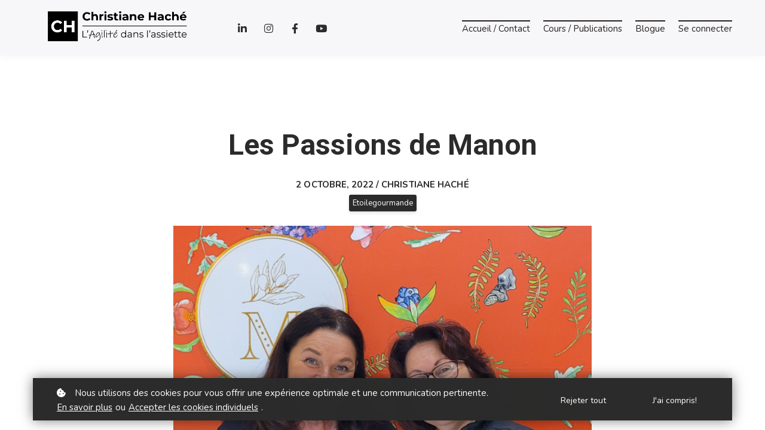

--- FILE ---
content_type: text/html;charset=UTF-8
request_url: https://www.formationchristianehache.com/blog/passionsdemanonetoilegourmande
body_size: 63703
content:

<!DOCTYPE html>
<html lang="fr">
    <head>
        
    <title>Les Passions de Manon</title>


     <meta charset="UTF-8"> 
     <meta name="viewport" content="width=device-width, initial-scale=1"> 
     <meta name="description" content="Les Passions de Manon est une boutique d&#039;épicerie fine que j&#039;affectionne depuis plus de 15 ans déjà et j&#039;ai le goût de vous en parler aujourd&#039;hui. "> 
     <meta name="keywords" content="Etoilegourmande"> 
     <meta name="author" content="Christiane Haché"> 
     <meta name="twitter:card" content="summary_large_image"> 
     <meta name="twitter:site" content="@"> 
     <meta name="twitter:title" content="Les Passions de Manon"> 
     <meta name="twitter:description" content="Les Passions de Manon est une boutique d&#039;épicerie fine que j&#039;affectionne depuis plus de 15 ans déjà et j&#039;ai le goût de vous en parler aujourd&#039;hui. "> 
     <meta name="twitter:image" content="https://lwfiles.mycourse.app/formationchristianehache-public/42ef8d495f0a7c806ce92657f5690e85.png"> 
     <meta property="og:title" content="Les Passions de Manon"> 
     <meta property="og:url" content="https://www.formationchristianehache.com/blog/passionsdemanonetoilegourmande"> 
     <meta property="og:type" content="article"> 
     <meta property="og:image" content="https://lwfiles.mycourse.app/formationchristianehache-public/42ef8d495f0a7c806ce92657f5690e85.png"> 
     <meta property="og:description" content="Les Passions de Manon est une boutique d&#039;épicerie fine que j&#039;affectionne depuis plus de 15 ans déjà et j&#039;ai le goût de vous en parler aujourd&#039;hui. "> 
     <meta property="og:site_name" content="Christiane Haché"> 
     <meta property="article:publisher" content="https://www.facebook.com/christiane.hache"> 
     <meta name="csrf-token" content="1a57a949775b86d7611a79f35adccbc6218a23dc3b93de791fe194812d9c32a8"> 

    <link rel="canonical" href="https://www.formationchristianehache.com/blog/passionsdemanonetoilegourmande"/>
		<link rel="icon" type="image/png" href="https://lwfiles.mycourse.app/formationchristianehache-public/f00a9dd3c9936780396864b5fa55f368.png">
		<link rel="apple-touch-icon" type="image/png" href="https://lwfiles.mycourse.app/formationchristianehache-public/f00a9dd3c9936780396864b5fa55f368.png">
		<script type='text/javascript'>var me=false;var environment='production';var imagePath='https://cdn.mycourse.app/v4.26.3';var server='//www.formationchristianehache.com/api/';var fileServer='https://api.us-e1.learnworlds.com/';var api='https://api.us-e1.learnworlds.com/';var lw_client='61ef1dc5745d5492ba6aec3f';var serverImg='https://lwfiles.mycourse.app/formationchristianehache-public/';var subscriptionMode=false;var paymentsURL='https://www.formationchristianehache.com/payment?product_id=';var clientURL='//www.formationchristianehache.com';var SITENAME='Christiane Haché | L\'Agilité dans l\'assiette';var WHITELABEL=false;var WHITELABEL_SETTINGS='{"learn_more_admin_disabled":false,"learn_more_others_disabled":false}';var BILLING='C';var SITE_AFFILIATES={"active":true,"commissionRate":10,"cookieExpiration":30,"maturation":30,"selfRegister":false,"displayAffiliateCustomers":false,"displayAffiliateLeads":false,"products":[],"paymentMethods":["paypal","other"],"agreement":"","minAffiliateCommissionStatus":"mature","afterLoginNavigation":{"type":"dashboard","url":"","page":{"title":"Home","slug":"home"}}};var LWSettings={"deactive_components":{"ebook":false},"components_settings":{"dailynews":{"categories":false},"posts":{"tips":false,"livecode":false}}};var LWClient={"promotions":true,"learning_programs_one_off":true,"learning_programs_subscriptions":true,"integrations":true,"advanced_integrations":true,"financial_gateways":true,"theming":true,"pages_templates":true,"pages_builder_starter":true,"course_unit_navigation_sequential":true,"pages_builder":true,"instructors":5,"affiliates":true,"question_bank":true,"certifications":true,"import_assessment_from_xls":true,"advanced_analytics":true,"free_courses":true,"private_courses":true,"private_enroll":true,"interactive_video":true,"gamification":true,"includes":true,"admins":true,"ebooks":true,"social":true,"multilanguage":true,"learning_programs_free":true,"learning_programs_private":true,"videouploader":true,"thank_you_page":true,"after_purchase_partial_settings":true,"after_purchase_settings":true,"video_subtitles":true,"video_skin":true,"video_elements_basic":true,"video_thumbnail":true,"video_on_click_actions":true,"video_on_show_actions":true,"integration_zoom":true,"integration_webex":true,"integration_google_meet":true,"integration_teams":true,"integration_calendly":true,"scorm":10,"graded_scorm":true,"analytics_simple_queries":true,"mobile_app_submit":true,"file_assignment_course_unit":true,"popups":9223372036854775807,"user_login_permission":true,"site_flavor_export":true,"site_flavor_import":true,"site_templates":2,"report_scheduled_tasks_allowed":0,"import_users":true,"import_tags":true,"new_assessment_marketing_form":true,"new_assessment_file_upload":true,"user_roles_assignable_user_roles":["admin","lwAdmin","user","61bb42d5e07e202700000009"],"user_roles_total_users_for_all_custom_roles":0,"qualification":true,"mobile_analytics":true,"funnels":15,"tag_manager":true,"domain_rename":true,"mass_mails":true,"digital_credentials":true,"user_progress_matrix":true,"after_login_pages_based_on_user_tag":true,"assessments_video_response_time":40,"assessments_audio_response_time":90,"assessments_file_upload_size":20,"site_allowed_num_sso_settings":3,"referrals":true,"user_groups_max_members":0};var oauthInfo='lw_client=61ef1dc5745d5492ba6aec3f&access_token=';var assetsPath='https://cdn.mycourse.app/v4.26.3/_cdnAssets';var PAGES_IN_TOPBAR=[];var currencySymbol='CA$';var currencyCode='CAD';var currencySymbolPosition='LEFT_SIGN_NO_SPACE';var currencyDecimalsSeparator='.';var currencyThousandsSeparator=',';var currencyDecimalsNum='2';var currencyUseVedic=false;var SOCIAL_LOGINS=["facebook","twitter","linkedin","google","apple"];var ACTIVE_SSO_CONNECTIONS=[];var LW_AUTH_ENABLED=true;var SCHOOL_LOGO='cb0beb873eb04fb562c905f3f0d8a662.png';var LOGIN_FORM_TEMPLATE='loginForm3';var LOGIN_FORM_IMAGE='d15dd74a8f74a56db68538a1be4a278c.png';var LWPackage='pro';var GATEWAYS=["stripe"];var COURSE_CONTINUE_SETTING=false;var MOBILE_SETTINGS={"mobile_logo":"","mobile_site_name":"","mobile_landing_page":null,"mobile_description":"Login to start learning","mobile_social_facebook_text":"Sign in with Facebook","mobile_social_twitter_text":"Sign in with Twitter","mobile_social_linkedin_text":"Sign in with Linkedin","mobile_social_google_text":"Sign in with Google","disabled_signup_alert_title":"Registration Disabled","disabled_signup_alert_text":"Please visit the school page from your browser in order to register and then use the app to access your courses.","disabled_signup_label_translation":"Registration is unavailable while using the app","mobile_signup":false,"mobile_social_display":false,"mobile_display_free_courses":false,"mobile_display_paid_courses":false,"mobile_allow_purchase":false};var DP_SETTINGS={"type":"all","cookies":true,"marketing":true,"email":true,"deletion_request":true,"rejectall":true,"guest_cookies_upd":true};var WEGLOT_ACTIVE=false;var DP_EU=false;var SITE_DISABLE_SIGNUP=false;var SITE_TRIGGER_USER_SIGNUP_ELIGIBILITY_CHECK=false;var ACTIVE_SITE_TEMPLATE='61ef1f48e43eb567000136f1';var SITE_SOCIAL_FACEBOOK='https://www.facebook.com/christiane.hache';var SITE_SOCIAL_TWITTER='';var SITE_SOCIAL_INSTAGRAM='https://www.instagram.com/christianehache/';var SITE_SOCIAL_YOUTUBE='https://www.youtube.com/channel/UCRlNcdTODwO09rF7NwIZniQ';var SITE_SOCIAL_LINKEDIN='https://www.linkedin.com/in/christianehache/ ';var SITE_SOCIAL_PINTEREST='';var SITE_DISABLED_APPS=["workpad","people"];var USER_CUSTOM_FIELDS=[];var USER_SIGNUP_FIELDS=[{"active":true,"required":true,"type":"text","name":"username","order":"10","translationKey":"common.sign_up_what_name","placeholderTranslationKey":"common.sign_up_name"},{"active":true,"required":true,"type":"email","name":"email","order":"20","translationKey":"common.sign_up_what_email","placeholderTranslationKey":"common.sign_up_email"},{"active":true,"required":true,"type":"password","name":"password","order":"30","translationKey":"common.sign_up_what_password","placeholderTranslationKey":"common.sign_up_password"},{"active":true,"required":false,"name":"optin","order":"160","translationKey":"common.sign_up_optin","type":"checkbox"},{"active":true,"required":true,"name":"terms","order":"170","translationKey":"common.sign_up_termsaccept","link":"\/terms","translationKeyLink":"common.sign_up_terms","type":"terms"}];var SITE_USER_FIRST_LAST_NAME_ENABLED=false;var SITE_USER_FIRST_LAST_NAME_REQUIRED_FIELDS='last_name';var SITE_REGISTRATION_TERMS={"active":true,"required":true};var STYLES_CUSTOM_FONTS=[];var INVOICE_ADDITIONAL=false;var INVOICE_ADDITIONAL_REQUIRED=false;var INVOICE_ADDITIONAL_AUTOFILLED=false;var INVOICE_ADDITIONAL_LABEL='Formation Christiane Haché - 11673238 CANADA INC.<br />NEQ :  1174924234<br />TPS :   767248875 RT 0001<br />TVQ :  1226957100 TQ 0001<br />';var INVOICE_ADDITIONAL_TITLE='';var FINANCIAL_BILLING_INFO={"active":true,"locked":{"bf_name":{"values":{"active":true,"required":true},"disable":{"active":true,"required":true},"integrations":["stripe_tax","stripe"]},"bf_address":{"values":{"active":true,"required":true},"disable":{"active":true,"required":true},"integrations":["stripe_tax","stripe"]},"bf_country":{"values":{"active":true,"required":true},"disable":{"active":true,"required":true},"integrations":["stripe_tax","stripe"]},"bf_postalcode":{"values":{"active":true,"required":true},"disable":{"active":true,"required":true},"integrations":["stripe_tax","stripe"]},"bf_city":{"values":{"active":true},"disable":{"active":true},"integrations":["stripe_tax","stripe"]},"bf_taxid":{"values":{"active":true},"disable":{"active":true},"integrations":["stripe_tax"]},"bf_brazilian_tax_id":{"values":{"active":true},"disable":{"active":true},"integrations":["stripe"]},"bf_brazilian_states":{"values":{"active":true},"disable":{"active":true},"integrations":["stripe"]}},"standard_enabled":true,"standard":[{"active":true,"required":true,"name":"Name","signup_name":null,"type":"text","key":"bf_name","icon_id":"nameIcon","icon_class":"","user_value":null,"placeholder":null,"enable_validation":false,"constraint_rule":"custom","validation_regex":"\/\/","validation_fail_message":"","checkbox_label":null,"isFullWidth":false},{"active":true,"required":true,"name":"Address","signup_name":null,"type":"text","key":"bf_address","icon_id":"nameIcon","icon_class":"","user_value":null,"placeholder":null,"enable_validation":false,"constraint_rule":"custom","validation_regex":"\/\/","validation_fail_message":"","checkbox_label":null,"isFullWidth":false},{"active":true,"required":true,"name":"City","signup_name":null,"type":"text","key":"bf_city","icon_id":"nameIcon","icon_class":"","user_value":null,"placeholder":null,"enable_validation":false,"constraint_rule":"custom","validation_regex":"\/\/","validation_fail_message":"","checkbox_label":null,"isFullWidth":false},{"active":true,"required":true,"name":"Postal code","signup_name":null,"type":"text","key":"bf_postalcode","icon_id":"nameIcon","icon_class":"","user_value":null,"placeholder":null,"enable_validation":false,"constraint_rule":"custom","validation_regex":"\/\/","validation_fail_message":"","checkbox_label":null,"isFullWidth":false},{"active":true,"required":true,"name":"Country","signup_name":null,"type":"dropdown","key":"bf_country","icon_id":"nameIcon","icon_class":"","user_value":null,"placeholder":null,"enable_validation":false,"constraint_rule":"custom","validation_regex":"\/\/","validation_fail_message":"","checkbox_label":null,"isFullWidth":false,"options":[{"field_name":"Afghanistan","field_value":"AF"},{"field_name":"\u00c5land Islands","field_value":"AX"},{"field_name":"Albania","field_value":"AL"},{"field_name":"Algeria","field_value":"DZ"},{"field_name":"American Samoa","field_value":"AS"},{"field_name":"Andorra","field_value":"AD"},{"field_name":"Angola","field_value":"AO"},{"field_name":"Anguilla","field_value":"AI"},{"field_name":"Antarctica","field_value":"AQ"},{"field_name":"Antigua and Barbuda","field_value":"AG"},{"field_name":"Argentina","field_value":"AR"},{"field_name":"Armenia","field_value":"AM"},{"field_name":"Aruba","field_value":"AW"},{"field_name":"Australia","field_value":"AU"},{"field_name":"Austria","field_value":"AT"},{"field_name":"Azerbaijan","field_value":"AZ"},{"field_name":"Bahamas","field_value":"BS"},{"field_name":"Bahrain","field_value":"BH"},{"field_name":"Bangladesh","field_value":"BD"},{"field_name":"Barbados","field_value":"BB"},{"field_name":"Belarus","field_value":"BY"},{"field_name":"Belgium","field_value":"BE"},{"field_name":"Belize","field_value":"BZ"},{"field_name":"Benin","field_value":"BJ"},{"field_name":"Bermuda","field_value":"BM"},{"field_name":"Bhutan","field_value":"BT"},{"field_name":"Bolivia, Plurinational State of","field_value":"BO"},{"field_name":"Bonaire, Sint Eustatius and Saba","field_value":"BQ"},{"field_name":"Bosnia and Herzegovina","field_value":"BA"},{"field_name":"Botswana","field_value":"BW"},{"field_name":"Bouvet Island","field_value":"BV"},{"field_name":"Brazil","field_value":"BR"},{"field_name":"British Indian Ocean Territory","field_value":"IO"},{"field_name":"Brunei Darussalam","field_value":"BN"},{"field_name":"Bulgaria","field_value":"BG"},{"field_name":"Burkina Faso","field_value":"BF"},{"field_name":"Burundi","field_value":"BI"},{"field_name":"Cambodia","field_value":"KH"},{"field_name":"Cameroon","field_value":"CM"},{"field_name":"Canada","field_value":"CA"},{"field_name":"Cape Verde","field_value":"CV"},{"field_name":"Cayman Islands","field_value":"KY"},{"field_name":"Central African Republic","field_value":"CF"},{"field_name":"Chad","field_value":"TD"},{"field_name":"Chile","field_value":"CL"},{"field_name":"China","field_value":"CN"},{"field_name":"Christmas Island","field_value":"CX"},{"field_name":"Cocos (Keeling) Islands","field_value":"CC"},{"field_name":"Colombia","field_value":"CO"},{"field_name":"Comoros","field_value":"KM"},{"field_name":"Congo","field_value":"CG"},{"field_name":"Congo, the Democratic Republic of the","field_value":"CD"},{"field_name":"Cook Islands","field_value":"CK"},{"field_name":"Costa Rica","field_value":"CR"},{"field_name":"C\u00f4te d'Ivoire","field_value":"CI"},{"field_name":"Croatia","field_value":"HR"},{"field_name":"Cuba","field_value":"CU"},{"field_name":"Cura\u00e7ao","field_value":"CW"},{"field_name":"Cyprus","field_value":"CY"},{"field_name":"Czech Republic","field_value":"CZ"},{"field_name":"Denmark","field_value":"DK"},{"field_name":"Djibouti","field_value":"DJ"},{"field_name":"Dominica","field_value":"DM"},{"field_name":"Dominican Republic","field_value":"DO"},{"field_name":"Ecuador","field_value":"EC"},{"field_name":"Egypt","field_value":"EG"},{"field_name":"El Salvador","field_value":"SV"},{"field_name":"Equatorial Guinea","field_value":"GQ"},{"field_name":"Eritrea","field_value":"ER"},{"field_name":"Estonia","field_value":"EE"},{"field_name":"Ethiopia","field_value":"ET"},{"field_name":"Falkland Islands (Malvinas)","field_value":"FK"},{"field_name":"Faroe Islands","field_value":"FO"},{"field_name":"Fiji","field_value":"FJ"},{"field_name":"Finland","field_value":"FI"},{"field_name":"France","field_value":"FR"},{"field_name":"French Guiana","field_value":"GF"},{"field_name":"French Polynesia","field_value":"PF"},{"field_name":"French Southern Territories","field_value":"TF"},{"field_name":"Gabon","field_value":"GA"},{"field_name":"Gambia","field_value":"GM"},{"field_name":"Georgia","field_value":"GE"},{"field_name":"Germany","field_value":"DE"},{"field_name":"Ghana","field_value":"GH"},{"field_name":"Gibraltar","field_value":"GI"},{"field_name":"Greece","field_value":"GR"},{"field_name":"Greenland","field_value":"GL"},{"field_name":"Grenada","field_value":"GD"},{"field_name":"Guadeloupe","field_value":"GP"},{"field_name":"Guam","field_value":"GU"},{"field_name":"Guatemala","field_value":"GT"},{"field_name":"Guernsey","field_value":"GG"},{"field_name":"Guinea","field_value":"GN"},{"field_name":"Guinea-Bissau","field_value":"GW"},{"field_name":"Guyana","field_value":"GY"},{"field_name":"Haiti","field_value":"HT"},{"field_name":"Heard Island and McDonald Islands","field_value":"HM"},{"field_name":"Holy See (Vatican City State)","field_value":"VA"},{"field_name":"Honduras","field_value":"HN"},{"field_name":"Hong Kong","field_value":"HK"},{"field_name":"Hungary","field_value":"HU"},{"field_name":"Iceland","field_value":"IS"},{"field_name":"India","field_value":"IN"},{"field_name":"Indonesia","field_value":"ID"},{"field_name":"Iran, Islamic Republic of","field_value":"IR"},{"field_name":"Iraq","field_value":"IQ"},{"field_name":"Ireland","field_value":"IE"},{"field_name":"Isle of Man","field_value":"IM"},{"field_name":"Israel","field_value":"IL"},{"field_name":"Italy","field_value":"IT"},{"field_name":"Jamaica","field_value":"JM"},{"field_name":"Japan","field_value":"JP"},{"field_name":"Jersey","field_value":"JE"},{"field_name":"Jordan","field_value":"JO"},{"field_name":"Kazakhstan","field_value":"KZ"},{"field_name":"Kenya","field_value":"KE"},{"field_name":"Kiribati","field_value":"KI"},{"field_name":"Korea, Democratic People's Republic of","field_value":"KP"},{"field_name":"Korea, Republic of","field_value":"KR"},{"field_name":"Kuwait","field_value":"KW"},{"field_name":"Kyrgyzstan","field_value":"KG"},{"field_name":"Lao People's Democratic Republic","field_value":"LA"},{"field_name":"Latvia","field_value":"LV"},{"field_name":"Lebanon","field_value":"LB"},{"field_name":"Lesotho","field_value":"LS"},{"field_name":"Liberia","field_value":"LR"},{"field_name":"Libya","field_value":"LY"},{"field_name":"Liechtenstein","field_value":"LI"},{"field_name":"Lithuania","field_value":"LT"},{"field_name":"Luxembourg","field_value":"LU"},{"field_name":"Macao","field_value":"MO"},{"field_name":"Macedonia, the former Yugoslav Republic of","field_value":"MK"},{"field_name":"Madagascar","field_value":"MG"},{"field_name":"Malawi","field_value":"MW"},{"field_name":"Malaysia","field_value":"MY"},{"field_name":"Maldives","field_value":"MV"},{"field_name":"Mali","field_value":"ML"},{"field_name":"Malta","field_value":"MT"},{"field_name":"Marshall Islands","field_value":"MH"},{"field_name":"Martinique","field_value":"MQ"},{"field_name":"Mauritania","field_value":"MR"},{"field_name":"Mauritius","field_value":"MU"},{"field_name":"Mayotte","field_value":"YT"},{"field_name":"Mexico","field_value":"MX"},{"field_name":"Micronesia, Federated States of","field_value":"FM"},{"field_name":"Moldova, Republic of","field_value":"MD"},{"field_name":"Monaco","field_value":"MC"},{"field_name":"Mongolia","field_value":"MN"},{"field_name":"Montenegro","field_value":"ME"},{"field_name":"Montserrat","field_value":"MS"},{"field_name":"Morocco","field_value":"MA"},{"field_name":"Mozambique","field_value":"MZ"},{"field_name":"Myanmar","field_value":"MM"},{"field_name":"Namibia","field_value":"NA"},{"field_name":"Nauru","field_value":"NR"},{"field_name":"Nepal","field_value":"NP"},{"field_name":"Netherlands","field_value":"NL"},{"field_name":"New Caledonia","field_value":"NC"},{"field_name":"New Zealand","field_value":"NZ"},{"field_name":"Nicaragua","field_value":"NI"},{"field_name":"Niger","field_value":"NE"},{"field_name":"Nigeria","field_value":"NG"},{"field_name":"Niue","field_value":"NU"},{"field_name":"Norfolk Island","field_value":"NF"},{"field_name":"Northern Mariana Islands","field_value":"MP"},{"field_name":"Norway","field_value":"NO"},{"field_name":"Oman","field_value":"OM"},{"field_name":"Pakistan","field_value":"PK"},{"field_name":"Palau","field_value":"PW"},{"field_name":"Palestinian Territory, Occupied","field_value":"PS"},{"field_name":"Panama","field_value":"PA"},{"field_name":"Papua New Guinea","field_value":"PG"},{"field_name":"Paraguay","field_value":"PY"},{"field_name":"Peru","field_value":"PE"},{"field_name":"Philippines","field_value":"PH"},{"field_name":"Pitcairn","field_value":"PN"},{"field_name":"Poland","field_value":"PL"},{"field_name":"Portugal","field_value":"PT"},{"field_name":"Puerto Rico","field_value":"PR"},{"field_name":"Qatar","field_value":"QA"},{"field_name":"R\u00e9union","field_value":"RE"},{"field_name":"Romania","field_value":"RO"},{"field_name":"Russian Federation","field_value":"RU"},{"field_name":"Rwanda","field_value":"RW"},{"field_name":"Saint Barth\u00e9lemy","field_value":"BL"},{"field_name":"Saint Helena, Ascension and Tristan da Cunha","field_value":"SH"},{"field_name":"Saint Kitts and Nevis","field_value":"KN"},{"field_name":"Saint Lucia","field_value":"LC"},{"field_name":"Saint Martin (French part)","field_value":"MF"},{"field_name":"Saint Pierre and Miquelon","field_value":"PM"},{"field_name":"Saint Vincent and the Grenadines","field_value":"VC"},{"field_name":"Samoa","field_value":"WS"},{"field_name":"San Marino","field_value":"SM"},{"field_name":"Sao Tome and Principe","field_value":"ST"},{"field_name":"Saudi Arabia","field_value":"SA"},{"field_name":"Senegal","field_value":"SN"},{"field_name":"Serbia","field_value":"RS"},{"field_name":"Seychelles","field_value":"SC"},{"field_name":"Sierra Leone","field_value":"SL"},{"field_name":"Singapore","field_value":"SG"},{"field_name":"Sint Maarten (Dutch part)","field_value":"SX"},{"field_name":"Slovakia","field_value":"SK"},{"field_name":"Slovenia","field_value":"SI"},{"field_name":"Solomon Islands","field_value":"SB"},{"field_name":"Somalia","field_value":"SO"},{"field_name":"South Africa","field_value":"ZA"},{"field_name":"South Georgia and the South Sandwich Islands","field_value":"GS"},{"field_name":"South Sudan","field_value":"SS"},{"field_name":"Spain","field_value":"ES"},{"field_name":"Sri Lanka","field_value":"LK"},{"field_name":"Sudan","field_value":"SD"},{"field_name":"Suriname","field_value":"SR"},{"field_name":"Svalbard and Jan Mayen","field_value":"SJ"},{"field_name":"Swaziland","field_value":"SZ"},{"field_name":"Sweden","field_value":"SE"},{"field_name":"Switzerland","field_value":"CH"},{"field_name":"Syrian Arab Republic","field_value":"SY"},{"field_name":"Taiwan","field_value":"TW"},{"field_name":"Tajikistan","field_value":"TJ"},{"field_name":"Tanzania, United Republic of","field_value":"TZ"},{"field_name":"Thailand","field_value":"TH"},{"field_name":"Timor-Leste","field_value":"TL"},{"field_name":"Togo","field_value":"TG"},{"field_name":"Tokelau","field_value":"TK"},{"field_name":"Tonga","field_value":"TO"},{"field_name":"Trinidad and Tobago","field_value":"TT"},{"field_name":"Tunisia","field_value":"TN"},{"field_name":"Turkey","field_value":"TR"},{"field_name":"Turkmenistan","field_value":"TM"},{"field_name":"Turks and Caicos Islands","field_value":"TC"},{"field_name":"Tuvalu","field_value":"TV"},{"field_name":"Uganda","field_value":"UG"},{"field_name":"Ukraine","field_value":"UA"},{"field_name":"United Arab Emirates","field_value":"AE"},{"field_name":"United Kingdom","field_value":"GB"},{"field_name":"United States","field_value":"US"},{"field_name":"United States Minor Outlying Islands","field_value":"UM"},{"field_name":"Uruguay","field_value":"UY"},{"field_name":"Uzbekistan","field_value":"UZ"},{"field_name":"Vanuatu","field_value":"VU"},{"field_name":"Venezuela, Bolivarian Republic of","field_value":"VE"},{"field_name":"Viet Nam","field_value":"VN"},{"field_name":"Virgin Islands, British","field_value":"VG"},{"field_name":"Virgin Islands, U.S.","field_value":"VI"},{"field_name":"Wallis and Futuna","field_value":"WF"},{"field_name":"Western Sahara","field_value":"EH"},{"field_name":"Yemen","field_value":"YE"},{"field_name":"Zambia","field_value":"ZM"},{"field_name":"Zimbabwe","field_value":"ZW"}]},{"active":true,"required":false,"name":"Business TAX ID","signup_name":null,"type":"text","key":"bf_taxid","icon_id":"nameIcon","icon_class":"","user_value":null,"placeholder":null,"enable_validation":false,"constraint_rule":"custom","validation_regex":"\/\/","validation_fail_message":"","checkbox_label":null,"isFullWidth":false,"autotag":false,"rows":3,"maxLength":100}],"boleto":[{"active":true,"required":false,"name":"Brazilian Tax ID","signup_name":null,"type":"text","key":"bf_brazilian_tax_id","icon_id":"nameIcon","icon_class":"","user_value":null,"placeholder":null,"enable_validation":true,"constraint_rule":"custom","validation_regex":"\/^([0-9]{3}|[0-9]{2}).[0-9]{3}.[0-9]{3}([-][0-9]{2}|(\/([0-9]{4}\\-([0-9]{2}))))$\/","validation_fail_message":"Invalid Tax id format. Example 000.000.000-00 or 00.000.000\/0000-00","checkbox_label":null,"isFullWidth":false},{"active":true,"required":false,"name":"Brazilian State","signup_name":null,"type":"dropdown","key":"bf_brazilian_states","icon_id":"nameIcon","icon_class":"","user_value":null,"placeholder":null,"enable_validation":false,"constraint_rule":"custom","validation_regex":"\/\/","validation_fail_message":"","checkbox_label":null,"isFullWidth":false,"options":[{"field_name":"Acre","field_value":"AC"},{"field_name":"Alagoas","field_value":"AL"},{"field_name":"Amap\u00e1","field_value":"AP"},{"field_name":"Amazonas","field_value":"AM"},{"field_name":"Bahia","field_value":"BA"},{"field_name":"Cear\u00e1","field_value":"CE"},{"field_name":"Distrito Federal","field_value":"DF"},{"field_name":"Esp\u00edrito Santo","field_value":"ES"},{"field_name":"Goi\u00e1s","field_value":"GO"},{"field_name":"Maranh\u00e3o","field_value":"MA"},{"field_name":"Mato Grosso","field_value":"MT"},{"field_name":"Mato Grosso do Sul","field_value":"MS"},{"field_name":"Minas Gerais","field_value":"MG"},{"field_name":"Par\u00e1","field_value":"PA"},{"field_name":"Para\u00edba","field_value":"PB"},{"field_name":"Paran\u00e1","field_value":"PR"},{"field_name":"Pernambuco","field_value":"PE"},{"field_name":"Piau\u00ed","field_value":"PI"},{"field_name":"Rio de Janeiro","field_value":"RJ"},{"field_name":"Rio Grande do Norte","field_value":"RN"},{"field_name":"Rio Grande do Sul","field_value":"RS"},{"field_name":"Rond\u00f4nia","field_value":"RO"},{"field_name":"Roraima","field_value":"RR"},{"field_name":"Santa Catarina","field_value":"SC"},{"field_name":"S\u00e3o Paulo","field_value":"SP"},{"field_name":"Sergipe","field_value":"SE"},{"field_name":"Tocantins","field_value":"TO"}]}],"boleto_enabled":false,"fields":[]};var FINANCIAL_INVOICE_DISABLED=false;var TAX_SERVICE={"name":"StripeTax","enabled":true,"has_billing_details":true,"has_checkout_tax_analysis":true,"has_stripe_tax_rates":true,"has_invoice_preview":false,"has_business_tax_validation":true,"throws_errors":true,"tax_behavior":"exclusive"};var STRIPE_ACCOUNT_COUNTRY='CA';var STRIPE_CONNECT_ACCOUNT_ID='acct_1Hjj5OBrNakdLEpO';var ACTIVE_STRIPE_SOURCE_PAYMENT_METHODS=["applepay","googlepay"];var FINANCIAL_STRIPE_BILLING_ADDRESS=false;var FINANCIAL_STRIPE_DISABLE_LINK=false;var FINANCIAL_STRIPE_VAT=false;var FINANCIAL_TERMS=true;var SCHOOL_SUPPORT={"teacher":{"id":"61ef1dc5745d5492ba6aec3e","username":"Christiane Hache"},"tech":{"id":"61f35a084c85872c2c70fae8","username":"Jonathan Boucher-Syrie"}};var currentSiteTemplateStyles={"typography":{"*":{"fontFamily":"Barlow"},"learnworlds-heading-large":{"fontFamily":"Roboto","fontWeight":"bold","fontSize":54,"letterSpacing":"0","lineHeight":1.25,"textTransform":"none"},"learnworlds-heading-normal":{"fontFamily":"Roboto","fontWeight":"bold","fontSize":48,"letterSpacing":"0","lineHeight":1.25,"textTransform":"none"},"learnworlds-heading-small":{"fontFamily":"Roboto","fontWeight":"bold","fontSize":38,"letterSpacing":"0","lineHeight":1.25,"textTransform":"none"},"learnworlds-subheading-large":{"fontFamily":"Roboto","fontWeight":"bold","fontSize":48,"letterSpacing":"0","lineHeight":1.3,"textTransform":"none"},"learnworlds-subheading-normal":{"fontFamily":"Roboto","fontWeight":"bold","fontSize":38,"letterSpacing":"0","lineHeight":1.35,"textTransform":"none"},"learnworlds-subheading-small":{"fontFamily":"Roboto","fontWeight":"bold","fontSize":23,"letterSpacing":"0","lineHeight":1.35,"textTransform":"none"},"learnworlds-heading3-large":{"fontFamily":"Roboto","fontWeight":"bold","fontSize":38,"letterSpacing":"0","lineHeight":1.4,"textTransform":"none"},"learnworlds-heading3-normal":{"fontFamily":"Roboto","fontWeight":"bold","fontSize":23,"letterSpacing":"0","lineHeight":1.4,"textTransform":"none"},"learnworlds-heading3-small":{"fontFamily":"Roboto","fontWeight":"bold","fontSize":18,"letterSpacing":"0","lineHeight":1.4,"textTransform":"none"},"learnworlds-heading4-large":{"fontFamily":"Roboto","fontWeight":"bold","fontSize":23,"letterSpacing":"0","lineHeight":1.55,"textTransform":"none"},"learnworlds-heading4-normal":{"fontFamily":"Roboto","fontWeight":"bold","fontSize":18,"letterSpacing":"0","lineHeight":1.55,"textTransform":"none"},"learnworlds-heading4-small":{"fontFamily":"Roboto","fontWeight":"bold","fontSize":14,"letterSpacing":"0","lineHeight":1.5,"textTransform":"none"},"learnworlds-main-text-huge":{"fontFamily":"Nunito","fontSize":32,"fontWeight":"300","letterSpacing":"0","lineHeight":1.25,"textTransform":"none"},"learnworlds-main-text-very-large":{"fontFamily":"Nunito","fontSize":26,"fontWeight":"normal","letterSpacing":"0","lineHeight":1.35,"textTransform":"none"},"learnworlds-main-text-large":{"fontFamily":"Nunito","fontSize":22,"fontWeight":"normal","letterSpacing":"0","lineHeight":1.6,"textTransform":"none"},"learnworlds-main-text-normal":{"fontFamily":"Nunito","fontSize":17,"fontWeight":"normal","letterSpacing":"0","lineHeight":1.65,"textTransform":"none"},"learnworlds-main-text-small":{"fontFamily":"Nunito","fontSize":15,"fontWeight":"normal","letterSpacing":"0","lineHeight":1.65,"textTransform":"none"},"learnworlds-main-text-very-small":{"fontFamily":"Nunito","fontSize":13,"fontWeight":"normal","letterSpacing":"0","lineHeight":1.7,"textTransform":"none"},"learnworlds-main-text-tiny":{"fontFamily":"Nunito","fontSize":10,"fontWeight":"normal","letterSpacing":"0","lineHeight":1.7,"textTransform":"none"},"learnworlds-overline-text":{"fontFamily":"Nunito","fontSize":15,"fontWeight":"bold","letterSpacing":"0.1","lineHeight":"1.55","textTransform":"uppercase"},"learnworlds-quote-text":{"fontFamily":"Nunito","fontSize":32,"fontWeight":"normal","letterSpacing":"0","lineHeight":"1.55","textTransform":"none"},"learnworlds-size-small":{"paddingBottom":70,"paddingTop":70},"learnworlds-size-normal":{"paddingBottom":120,"paddingTop":120},"learnworlds-size-large":{"paddingBottom":180,"paddingTop":180},"learnworlds-size-extra-large":{"paddingBottom":220,"paddingTop":220}},"input":{"learnworlds-button-large":{"fontFamily":"Nunito","fontWeight":"normal","fontSize":20,"letterSpacing":"0","textTransform":"none","borderRadius":62,"paddingTop":20,"paddingRight":60,"paddingBottom":20,"paddingLeft":60},"learnworlds-button-normal":{"fontFamily":"Nunito","fontWeight":"normal","fontSize":16,"letterSpacing":"0","textTransform":"none","borderRadius":36,"paddingTop":15,"paddingRight":40,"paddingBottom":15,"paddingLeft":40},"learnworlds-button-small":{"fontFamily":"Nunito","fontWeight":"normal","fontSize":14,"letterSpacing":"0","textTransform":"none","borderRadius":30,"paddingTop":11,"paddingRight":32,"paddingBottom":11,"paddingLeft":32},"learnworlds-input-large":{"fontFamily":"Nunito","fontSize":20,"lineHeight":"1","fontWeight":"normal","letterSpacing":"0","textTransform":"none","paddingTop":20,"paddingRight":20,"paddingBottom":20,"paddingLeft":20,"borderRadius":36},"learnworlds-input-normal":{"fontFamily":"Nunito","fontSize":16,"lineHeight":"1","fontWeight":"normal","letterSpacing":"0","textTransform":"none","paddingTop":15,"paddingRight":15,"paddingBottom":15,"paddingLeft":15,"borderRadius":36},"learnworlds-input-small":{"fontFamily":"Nunito","fontSize":14,"lineHeight":"1","fontWeight":"normal","letterSpacing":"0","textTransform":"none","paddingTop":11,"paddingRight":11,"paddingBottom":11,"paddingLeft":11,"borderRadius":30}},"colors":{"lw-brand-bg":{"color":"#2B2B2B","textType":"light","lessVars":{"brand-color":"#2B2B2B","text-over-brandbg-color":"@light-text-color"}},"lw-dark-bg":{"color":"#2B2B2B","textType":"light","lessVars":{"dark-bg-color":"#2B2B2B","text-over-darkbg-color":"@light-text-color"}},"lw-light-bg":{"color":"#F7F7F9","textType":"dark","lessVars":{"light-bg-color":"#F7F7F9","text-over-lightbg-color":"@dark-text-color"}},"lw-brand-accent1-bg":{"color":"#FFFFFF","textType":"light","lessVars":{"brand-accent1-color":"#FFFFFF","text-over-brandaccent1bg-color":"@light-text-color"}},"lw-brand-accent2-bg":{"color":"#2B2B2B","textType":"light","lessVars":{"brand-accent2-color":"#2B2B2B","text-over-brandaccent2bg-color":"@light-text-color"}},"lw-light-text":{"color":"#FFFFFF","lessVars":{"lw-light-text":"#ffffff","light-text-color":"#FFFFFF"}},"lw-dark-text":{"color":"#2B2B2B","lessVars":{"lw-dark-text":"#18364A","dark-text-color":"#2B2B2B"}},"lw-body-bg":{"color":"#FFFFFF","textType":"dark","lessVars":{"body-bg":"#ffffff","body-bg-color":"#FFFFFF","text-over-bodybg-color":"@dark-text-color"}},"lw-link-text":{"color":"#2B2B2B","lessVars":{"link-text-color":"#2B2B2B"}}},"fonts":["Roboto","Nunito","Shadows Into Light Two"]};var admins_commission=false;var assessments_video_response_time=40;var assessments_audio_response_time=90;var assessments_file_upload_size=20;var COMPANION_URL='https://medialibrary.mycourse.app';var ECOMMERCE_SETTINGS={"cartEnabled":false,"floatingCartEnabled":false,"floatingCartIconVisibilityMode":"whenCartIsNotEmpty","floatingCartIconSize":"medium","floatingCartIconPosition":"top","gifts":{"active":false,"showButtonInCoursePage":false,"showButtonInCourseCatalog":false},"licenses":{"active":false,"showButtonInCoursePage":false,"showButtonInCourseCatalog":false}};var dateFormat={"short":"DD MMM YYYY","shortWithTime":"DD MMM YYYY HH:mm","long":"D MMMM, YYYY","longWithTime":"D MMMM, YYYY HH:mm"};var site_enable_contextual_cookies=false;var SITE_PASSWORD_SETTINGS={"has_unmask_enabled":false,"has_confirm_enabled":false,"minimum_characters":"6","maximum_characters":"50","check_uppercase":false,"check_lowercase":false,"check_digit":false,"check_special_chars":false};var userImpersonation=false;var activeSiteTemplate='61ef1f48e43eb567000136f1';</script>
		<script type='text/javascript'>var pageState={"id":"633b1de35b1cc5dd2e03398d","slug":"passionsdemanonetoilegourmande","pageSource":null,"sections":{"section_1597072628966_19":{"sectionType":"section","sectionId":"section_1597072628966_19","styles":null,"anchor":"","videoMediaData":{"params":{"autoplay":true,"mute":true,"loop":false,"popup":false}},"embedMediaData":null,"imageMediaData":null,"svgMediaData":null,"selectedMedia":null,"version":"v1","responsiveHeightClass":{"desktop":"","tablet-portrait":"","tablet-landscape":"","smartphone-portrait":"","smartphone-landscape":""},"responsiveAlignmentClass":{"desktop":"","tablet-portrait":"","tablet-landscape":"","smartphone-portrait":"","smartphone-landscape":""},"itemVisibilitySettings":null},"section_1664804494406_546":{"sectionType":"section","sectionId":"section_1664804494406_546","styles":null,"anchor":"","videoMediaData":{"params":{"autoplay":true,"mute":true,"loop":false,"popup":false}},"embedMediaData":null,"imageMediaData":null,"svgMediaData":null,"selectedMedia":null,"version":"v1","responsiveHeightClass":{"desktop":"","tablet-portrait":"","tablet-landscape":"","smartphone-portrait":"","smartphone-landscape":""},"responsiveAlignmentClass":{"desktop":"","tablet-portrait":"","tablet-landscape":"","smartphone-portrait":"","smartphone-landscape":""},"itemVisibilitySettings":null},"section_1597072679641_33":{"sectionType":"section","sectionId":"section_1597072679641_33","styles":null,"anchor":"","videoMediaData":{"params":{"autoplay":true,"mute":true,"loop":false,"popup":false}},"embedMediaData":null,"imageMediaData":null,"svgMediaData":null,"selectedMedia":null,"version":"v1","responsiveHeightClass":{"desktop":"","tablet-portrait":"","tablet-landscape":"","smartphone-portrait":"","smartphone-landscape":""},"responsiveAlignmentClass":{"desktop":"","tablet-portrait":"","tablet-landscape":"","smartphone-portrait":"","smartphone-landscape":""},"itemVisibilitySettings":null}},"elements":{"el_1664804494526_573":{"elementType":"column","elementId":"el_1664804494526_573","styles":null,"linkData":[],"selectedMedia":"","imageMediaData":null,"svgMediaData":null,"responsiveAlignmentClass":{"desktop":"","tablet-portrait":"","tablet-landscape":"","smartphone-portrait":"","smartphone-landscape":""},"itemVisibilitySettings":null},"el_1664804494529_574":{"elementType":"column-wrapper","elementId":"el_1664804494529_574","styles":null,"linkData":[],"responsiveAlignmentClass":{"desktop":"","tablet-portrait":"","tablet-landscape":"","smartphone-portrait":"","smartphone-landscape":""},"responsiveColumnGutterClass":{"desktop":"","tablet-portrait":"","tablet-landscape":"","smartphone-portrait":"","smartphone-landscape":""},"responsiveColumnsWrapperTypeClass":{"desktop":"","tablet-portrait":"","tablet-landscape":"","smartphone-portrait":"","smartphone-landscape":""},"itemVisibilitySettings":null},"el_1664804494532_575":{"elementType":"column","elementId":"el_1664804494532_575","styles":null,"linkData":[],"selectedMedia":"","imageMediaData":null,"svgMediaData":null,"responsiveAlignmentClass":{"desktop":"","tablet-portrait":"","tablet-landscape":"","smartphone-portrait":"","smartphone-landscape":""},"itemVisibilitySettings":null},"el_1664804494541_576":{"elementType":"screen","elementId":"el_1664804494541_576","styles":null,"selectedMedia":"Image","hideVideoBelow":"None","imageMediaData":{"title":"20220828_145023","tags":[],"width":1920,"height":1257,"size":473,"name":"\/1e466bd756cfa3f6b3a4e9be148f6033.jpeg","access":"public","created":1664818914.338444,"modified":1664818914.338444,"user":{"username":"formationchristianehache"},"id":"633b1ee2c39ff560db0cb41a","link":"https:\/\/lwfiles.mycourse.app\/formationchristianehache-public\/1e466bd756cfa3f6b3a4e9be148f6033.jpeg","link_small":"https:\/\/api.us-e1.learnworlds.com\/imagefile\/https:\/\/lwfiles.mycourse.app\/formationchristianehache-public\/1e466bd756cfa3f6b3a4e9be148f6033.jpeg?client_id=61ef1dc5745d5492ba6aec3f&width=350&height=0","modifiedF":"2022-10-03 20:41:54"},"videoMediaData":null,"embedMediaData":null,"svgMediaData":null,"responsiveScreenCaptionPositionClass":{"desktop":"","tablet-portrait":"","tablet-landscape":"","smartphone-portrait":"","smartphone-landscape":""},"responsiveScreenTypeClass":{"desktop":"","tablet-portrait":"","tablet-landscape":"","smartphone-portrait":"","smartphone-landscape":""},"responsiveScreenStyleClass":{"desktop":"","tablet-portrait":"","tablet-landscape":"","smartphone-portrait":"","smartphone-landscape":""},"responsiveScreenSizeClass":{"desktop":"","tablet-portrait":"","tablet-landscape":"","smartphone-portrait":"","smartphone-landscape":""},"itemVisibilitySettings":null},"el_1664804494544_577":{"version":"v1","elementType":"text","elementId":"el_1664804494544_577","styles":null,"linkData":[],"visibility":""},"el_1664804494548_578":{"elementType":"icon","elementId":"el_1664804494548_578","styles":null,"linkData":[],"responsiveSelfAlignmentClass":{"desktop":"","tablet-portrait":"","tablet-landscape":"","smartphone-portrait":"","smartphone-landscape":""},"itemVisibilitySettings":null},"el_1664804494552_579":{"version":"v1","elementType":"text","elementId":"el_1664804494552_579","styles":null,"linkData":[],"visibility":""},"el_1664804494554_580":{"version":"v1","elementType":"text","elementId":"el_1664804494554_580","styles":null,"linkData":[],"visibility":""},"el_1664804494561_581":{"elementType":"column","elementId":"el_1664804494561_581","styles":null,"linkData":[],"selectedMedia":"","imageMediaData":null,"svgMediaData":null,"responsiveAlignmentClass":{"desktop":"","tablet-portrait":"","tablet-landscape":"","smartphone-portrait":"","smartphone-landscape":""},"itemVisibilitySettings":null},"el_1664804494565_582":{"elementType":"screen","elementId":"el_1664804494565_582","styles":null,"selectedMedia":"Image","hideVideoBelow":"None","imageMediaData":{"title":"20221001_113523","tags":[],"width":1920,"height":912,"size":443,"name":"\/2500d6db2888a761a5407048596c6273.jpeg","access":"public","created":1664819007.065851,"modified":1664819007.065851,"user":{"username":"formationchristianehache"},"id":"633b1f3f543f6492df08e981","link":"https:\/\/lwfiles.mycourse.app\/formationchristianehache-public\/2500d6db2888a761a5407048596c6273.jpeg","link_small":"https:\/\/api.us-e1.learnworlds.com\/imagefile\/https:\/\/lwfiles.mycourse.app\/formationchristianehache-public\/2500d6db2888a761a5407048596c6273.jpeg?client_id=61ef1dc5745d5492ba6aec3f&width=350&height=0","modifiedF":"2022-10-03 20:43:27"},"videoMediaData":null,"embedMediaData":null,"svgMediaData":null,"responsiveScreenCaptionPositionClass":{"desktop":"","tablet-portrait":"","tablet-landscape":"","smartphone-portrait":"","smartphone-landscape":""},"responsiveScreenTypeClass":{"desktop":"","tablet-portrait":"","tablet-landscape":"","smartphone-portrait":"","smartphone-landscape":""},"responsiveScreenStyleClass":{"desktop":"","tablet-portrait":"","tablet-landscape":"","smartphone-portrait":"","smartphone-landscape":""},"responsiveScreenSizeClass":{"desktop":"","tablet-portrait":"","tablet-landscape":"","smartphone-portrait":"","smartphone-landscape":""},"itemVisibilitySettings":null},"el_1664804494569_583":{"version":"v1","elementType":"text","elementId":"el_1664804494569_583","styles":null,"linkData":[],"visibility":""},"el_1664804494572_584":{"elementType":"icon","elementId":"el_1664804494572_584","styles":null,"linkData":[],"responsiveSelfAlignmentClass":{"desktop":"","tablet-portrait":"","tablet-landscape":"","smartphone-portrait":"","smartphone-landscape":""},"itemVisibilitySettings":null},"el_1664804494576_585":{"version":"v1","elementType":"text","elementId":"el_1664804494576_585","styles":null,"linkData":[],"visibility":""},"el_1664804494579_586":{"version":"v1","elementType":"text","elementId":"el_1664804494579_586","styles":null,"linkData":[],"visibility":""},"el_1664804494587_587":{"elementType":"column","elementId":"el_1664804494587_587","styles":null,"linkData":[],"selectedMedia":"","imageMediaData":null,"svgMediaData":null,"responsiveAlignmentClass":{"desktop":"","tablet-portrait":"","tablet-landscape":"","smartphone-portrait":"","smartphone-landscape":""},"itemVisibilitySettings":null},"el_1664804494590_588":{"elementType":"screen","elementId":"el_1664804494590_588","styles":null,"selectedMedia":"Image","hideVideoBelow":"None","imageMediaData":{"title":"20221001_114743","tags":[],"width":1920,"height":1135,"size":350,"name":"\/18ff26445815634213b7c532f1190e88.jpeg","access":"public","created":1664819035.291619,"modified":1664819035.291619,"user":{"username":"formationchristianehache"},"id":"633b1f5b72fab31554003e61","link":"https:\/\/lwfiles.mycourse.app\/formationchristianehache-public\/18ff26445815634213b7c532f1190e88.jpeg","link_small":"https:\/\/api.us-e1.learnworlds.com\/imagefile\/https:\/\/lwfiles.mycourse.app\/formationchristianehache-public\/18ff26445815634213b7c532f1190e88.jpeg?client_id=61ef1dc5745d5492ba6aec3f&width=350&height=0","modifiedF":"2022-10-03 20:43:55"},"videoMediaData":null,"embedMediaData":null,"svgMediaData":null,"responsiveScreenCaptionPositionClass":{"desktop":"","tablet-portrait":"","tablet-landscape":"","smartphone-portrait":"","smartphone-landscape":""},"responsiveScreenTypeClass":{"desktop":"","tablet-portrait":"","tablet-landscape":"","smartphone-portrait":"","smartphone-landscape":""},"responsiveScreenStyleClass":{"desktop":"","tablet-portrait":"","tablet-landscape":"","smartphone-portrait":"","smartphone-landscape":""},"responsiveScreenSizeClass":{"desktop":"","tablet-portrait":"","tablet-landscape":"","smartphone-portrait":"","smartphone-landscape":""},"itemVisibilitySettings":null},"el_1664804494593_589":{"version":"v1","elementType":"text","elementId":"el_1664804494593_589","styles":null,"linkData":[],"visibility":""},"el_1664804494597_590":{"elementType":"icon","elementId":"el_1664804494597_590","styles":null,"linkData":[],"responsiveSelfAlignmentClass":{"desktop":"","tablet-portrait":"","tablet-landscape":"","smartphone-portrait":"","smartphone-landscape":""},"itemVisibilitySettings":null},"el_1664804494600_591":{"version":"v1","elementType":"text","elementId":"el_1664804494600_591","styles":null,"linkData":[],"visibility":""},"el_1664804494603_592":{"version":"v1","elementType":"text","elementId":"el_1664804494603_592","styles":null,"linkData":[],"visibility":""},"el_1664804494606_593":{"elementType":"column","elementId":"el_1664804494606_593","styles":null,"linkData":[],"selectedMedia":"","imageMediaData":null,"svgMediaData":null,"responsiveAlignmentClass":{"desktop":"","tablet-portrait":"","tablet-landscape":"","smartphone-portrait":"","smartphone-landscape":""},"itemVisibilitySettings":null},"el_1664804494613_594":{"elementType":"screen","elementId":"el_1664804494613_594","styles":null,"selectedMedia":"Image","hideVideoBelow":"None","imageMediaData":{"title":"20221001_111726","tags":[],"width":1920,"height":1051,"size":312,"name":"\/b7b51767eea61a555be90f7f319f47ab.jpeg","access":"public","created":1664819096.273462,"modified":1664819096.273462,"user":{"username":"formationchristianehache"},"id":"633b1f98d5bf95b0cf04fdb6","link":"https:\/\/lwfiles.mycourse.app\/formationchristianehache-public\/b7b51767eea61a555be90f7f319f47ab.jpeg","link_small":"https:\/\/api.us-e1.learnworlds.com\/imagefile\/https:\/\/lwfiles.mycourse.app\/formationchristianehache-public\/b7b51767eea61a555be90f7f319f47ab.jpeg?client_id=61ef1dc5745d5492ba6aec3f&width=350&height=0","modifiedF":"2022-10-03 20:44:56"},"videoMediaData":null,"embedMediaData":null,"svgMediaData":null,"responsiveScreenCaptionPositionClass":{"desktop":"","tablet-portrait":"","tablet-landscape":"","smartphone-portrait":"","smartphone-landscape":""},"responsiveScreenTypeClass":{"desktop":"","tablet-portrait":"","tablet-landscape":"","smartphone-portrait":"","smartphone-landscape":""},"responsiveScreenStyleClass":{"desktop":"","tablet-portrait":"","tablet-landscape":"","smartphone-portrait":"","smartphone-landscape":""},"responsiveScreenSizeClass":{"desktop":"","tablet-portrait":"","tablet-landscape":"","smartphone-portrait":"","smartphone-landscape":""},"itemVisibilitySettings":null},"el_1664804494617_595":{"version":"v1","elementType":"text","elementId":"el_1664804494617_595","styles":null,"linkData":[],"visibility":""},"el_1664804494620_596":{"elementType":"icon","elementId":"el_1664804494620_596","styles":null,"linkData":[],"responsiveSelfAlignmentClass":{"desktop":"","tablet-portrait":"","tablet-landscape":"","smartphone-portrait":"","smartphone-landscape":""},"itemVisibilitySettings":null},"el_1664804494623_597":{"version":"v1","elementType":"text","elementId":"el_1664804494623_597","styles":null,"linkData":[],"visibility":""},"el_1664804494626_598":{"version":"v1","elementType":"text","elementId":"el_1664804494626_598","styles":null,"linkData":[],"visibility":""},"el_1597072679758_37":{"elementType":"column-wrapper","elementId":"el_1597072679758_37","styles":null,"linkData":[],"responsiveAlignmentClass":{"desktop":"","tablet-portrait":"","tablet-landscape":"","smartphone-portrait":"","smartphone-landscape":""},"responsiveColumnGutterClass":{"desktop":"","tablet-portrait":"","tablet-landscape":"","smartphone-portrait":"","smartphone-landscape":""},"responsiveColumnsWrapperTypeClass":{"desktop":"","tablet-portrait":"","tablet-landscape":"","smartphone-portrait":"","smartphone-landscape":""},"itemVisibilitySettings":null},"el_1597072679759_38":{"elementType":"column","elementId":"el_1597072679759_38","styles":null,"linkData":[],"selectedMedia":"","imageMediaData":null,"svgMediaData":null,"responsiveAlignmentClass":{"desktop":"","tablet-portrait":"","tablet-landscape":"","smartphone-portrait":"","smartphone-landscape":""},"itemVisibilitySettings":null},"el_1597072679761_39":{"version":"v1","elementType":"text","elementId":"el_1597072679761_39","styles":null,"linkData":[],"visibility":""}},"components":{"component_1664804275788_514":{"componentType":"blogAboveTheFold","componentId":"component_1664804275788_514","itemVisibilitySettings":null,"template":"blogAboveTheFoldTemplate7"}},"topbar":null,"has_single_topbar_status":null,"has_single_footer_status":null,"footer":null,"type":"blog_post","responsive_font_scale":{"desktop":100,"tablet-portrait":90,"smartphone-portrait":80,"tablet-landscape":100,"smartphone-landscape":80},"additionalData":[],"funnelId":null,"ebookData":null,"courseTitleId":null,"title":"Les Passions de Manon","author_name":"Christiane Hach\u00e9","image":"https:\/\/lwfiles.mycourse.app\/formationchristianehache-public\/42ef8d495f0a7c806ce92657f5690e85.png","description":"Les Passions de Manon est une boutique d'\u00e9picerie fine que j'affectionne depuis plus de 15 ans d\u00e9j\u00e0 et j'ai le go\u00fbt de vous en parler aujourd'hui. ","published":1664683200,"categories":["Etoilegourmande"]};</script>
		<script type='text/javascript'>var pagePopups={"61fff2467fbcfb5d0e4d2385":{"title":"INFO-COURS & OFFRE","type":"popup","content":"<section class=\"js-learnworlds-section learnworlds-section empty-cols stretched-bg js-change-image-node learnworlds-size-normal popup j-c-c a-i-c\" data-section-id=\"tpl-popup2\" data-magic=\"background-image\" data-bg-media=\"color\" id=\"section_1644145654291_1177\" style=\"display: none;\"><div class=\"js-video-wrapper\" style=\"display: none;\"><\/div>\n        \n    <div class=\"learnworlds-section-content js-learnworlds-section-content js-lw-flexible-wrapper popup-dialog no-padding lw-body-bg\" id=\"el_1644146557072_278\">\n        \n        <button class=\"popup-dialog-close-btn js-popup-dialog-close\">\n            <span class=\"popup-dialog-close learnworlds-icon fas fa-times\"><\/span>\n        <\/button>\n\n        <div class=\"popup-content js-popup-content wide-pp\" id=\"el_1644146608960_280\">\n            <div class=\"lw-cols one-row one-row-tl multiple-rows-tp multiple-rows-sl multiple-rows-sp main align-items-stretch no-gutter js-same-content-wrapper\" data-node-type=\"columnWrapper\" id=\"el_1644145654318_1194\">\n                \n                \n            <div class=\"fg-1 col no-padding span_5_of_12 span_5_of_12-tl span_12_of_12-tp span_12_of_12-sl span_12_of_12-sp mb-0-sl mb-0-sp flex-item js-same-content-child lw-brand-bg stretched-bg lw-border-color-light va-c learnworlds-align-center\" data-node-type=\"column\" id=\"el_1644145654318_1195\" style=\"\">\n\n                    \n                    \n                    \n                    \n                    \n                    \n                    \n\n\n                <img src=\"https:\/\/lwfiles.mycourse.app\/formationchristianehache-public\/ab3df591318b00824d6cf14c0bceefcc.png\" class=\"lw-widget-in learnworlds-image learnworlds-element js-change-image-node lw-as-c\" data-node-type=\"image\" data-element-id=\"image\" id=\"el_1732478362789_427\" width=\"1846\" height=\"393\" style=\"\"><\/div><div class=\"fg-1 lw-padding-normal learnworlds-align-center col span_7_of_12 span_7_of_12-tl span_12_of_12-tp span_12_of_12-sl span_12_of_12-sp flex-item js-same-content-child\" data-node-type=\"column\" id=\"el_1644145654320_1199\">\n\n                    \n                    \n                    \n                    \n<div class=\"lw-widget-in learnworlds-overline-text learnworlds-element\" data-element-id=\"overline\" data-node-type=\"text\" id=\"el_1644145802871_1239\" style=\"\">Inscrivez-vous ici<br><\/div><h2 class=\"lw-widget-in learnworlds-subheading learnworlds-element cursor-pointer learnworlds-subheading-normal\" data-element-id=\"heading3Normal\" data-node-type=\"text\" data-magic=\"title\" id=\"el_1644145654320_1200\" style=\"\"><p style=\"text-align: left;\"><font style=\"vertical-align: inherit;\"><font style=\"vertical-align: inherit;\"><\/font><\/font><\/p><div style=\"text-align: left;\"><font style=\"vertical-align: inherit;\"><font style=\"vertical-align: inherit;\"><font style=\"vertical-align: inherit;\"><font style=\"vertical-align: inherit;\"><font style=\"vertical-align: inherit;\"><font style=\"vertical-align: inherit;\"><font style=\"vertical-align: inherit;\"><font style=\"vertical-align: inherit;\">Restez inform\u00e9s de&nbsp;mes activit\u00e9s<\/font><\/font><\/font><\/font><\/font><\/font><\/font><\/font><\/div><\/h2>\n\n                    <div class=\"form-wrapper lead-form-wrapper m-0 js-same-content-wrapper\" data-node-type=\"lead-form-wrapper\" id=\"el_1644145654321_1201\" style=\"\">\n                        <form class=\"lead-form show-optin-checkbox\" data-node-type=\"lead-form\" id=\"el_1644145654321_1202\" data-np-autofill-form-type=\"subscribe\" data-np-checked=\"1\" data-np-watching=\"1\">\n                            <div class=\"lw-cols multiple-rows align-items-stretch\">\n                                <div class=\"col no-padding span_12_of_12-all standalone mb-1rem flex-item flexible\">\n                                    \n                                    \n                                    \n                                    \n                                    \n                                    <input type=\"email\" class=\"full-height learnworlds-input learnworlds-element learnworlds-input-normal learnworlds-input-outline-dark js-email-input\" data-node-type=\"input\" placeholder=\"Adresse courriel\" data-magic=\"input\" id=\"el_1644145654321_1203\" data-np-uid=\"08687f91-966b-44ea-b7f6-dc52069a9999\" data-np-intersection-state=\"visible\" data-np-autofill-field-type=\"email\">\n\n                                <nordpass-icon data-np-uid=\"af4b11a6-915b-4a47-918f-180e75d4f5fd\"><\/nordpass-icon><nordpass-icon data-np-uid=\"5408d484-37ac-4f41-82cc-08a6727b524d\" tabindex=\"-1\" style=\"all: initial !important;\"><\/nordpass-icon><nordpass-icon data-np-uid=\"08687f91-966b-44ea-b7f6-dc52069a9999\" tabindex=\"-1\" style=\"all: initial !important;\"><\/nordpass-icon><\/div>\n                                <div class=\"col no-padding span_12_of_12-all standalone flex-item flexible\" id=\"history_1712937991701_339\">\n                                    <div class=\"learnworlds-button-wrapper lw-content-block learnworlds-element js-same-content-wrapper nowrap\" data-node-type=\"buttonWrapper\" id=\"el_1644145654322_1204\">\n                                        \n                                            \n                                            \n                                            \n                                            \n                                            \n                                            <button class=\"learnworlds-button learnworlds-element js-same-content-child learnworlds-button-normal full-width learnworlds-button-solid-dark\" data-node-type=\"button\" id=\"el_1644145654323_1205\">\n    \n    <span data-node-type=\"text\" data-magic=\"button-text\" id=\"el_1644145654324_1206\"><font style=\"vertical-align: inherit;\"><font style=\"vertical-align: inherit;\"><font style=\"vertical-align: inherit;\"><font style=\"vertical-align: inherit;\"><font style=\"vertical-align: inherit;\"><font style=\"vertical-align: inherit;\"><font style=\"vertical-align: inherit;\"><font style=\"vertical-align: inherit;\"><font style=\"vertical-align: inherit;\"><font style=\"vertical-align: inherit;\">Je m'abonne<\/font><\/font><\/font><\/font><\/font><\/font><\/font><\/font><\/font><\/font><\/span>\n<\/button>\n                                        \n                                    <\/div>\n                                <\/div>\n                            <\/div>\n                            <div class=\"lead-form__optin-checkbox\">\n                                <label class=\"checkbox-label with-flexible-parts lw-checkbox learnworlds-align-left\">\n                                    <input class=\"checkbox flexible-part js-optin-checkbox\" type=\"checkbox\">\n                                    <div class=\"checkbox-box lw-border-color-fadeout80 flexible-part\">\n                                        <span class=\"learnworlds-icon learnworlds-heading3-small fas fa-check\"><\/span>\n                                    <\/div>\n                                    <div class=\"flexible-part\">\n                                        <div class=\"learnworlds-main-text learnworlds-main-text-very-small learnworlds-element js-optin-checkbox-label\">Je souhaite recevoir des actualit\u00e9s, des trucs et astuces, et d'autres supports promotionnels<\/div>\n                                    <\/div>\n                                <\/label>\n                            <\/div>\n                        <\/form>\n                        <div class=\"form-wrapper__response js-same-content-child\">\n                            <div class=\"lw-cols main align-items-stretch\" data-node-type=\"columnWrapper\" id=\"el_1644145654324_1207\">\n                                <div class=\"col span_12_of_12 flex-item va-c js-change-image-node js-lw-flexible-wrapper non-flexible\" data-node-type=\"column\" id=\"el_1644145654324_1208\">\n                                    \n                                    \n                                    \n                                    <div class=\"learnworlds-main-text learnworlds-element learnworlds-main-text-large\" data-magic=\"\" data-node-type=\"text\" id=\"el_1644145654325_1209\"><font style=\"vertical-align: inherit;\"><font style=\"vertical-align: inherit;\"><font style=\"vertical-align: inherit;\"><font style=\"vertical-align: inherit;\">\n    Merci ! <\/font><\/font><\/font><\/font><br><sub><u><span class=\"learnworlds-main-text-very-small\"><a data-interactive-link-type=\"weblink\" data-interactive-link-var1=\"https:\/\/productionjbs-my.sharepoint.com\/:b:\/g\/personal\/jbouchersyrie_productionsjbs_ca\/EYCydopLd_dPt-gJTiNQT6oBX6X-armuSrLt9X8WDL_xtg?e=1lns9G\" data-interactive-link-var2=\"\" data-interactive-link-window=\"new\" href=\"https:\/\/productionjbs-my.sharepoint.com\/:b:\/g\/personal\/jbouchersyrie_productionsjbs_ca\/EYCydopLd_dPt-gJTiNQT6oBX6X-armuSrLt9X8WDL_xtg?e=1lns9G\" target=\"_blank\" rel=\"noopener\"><font style=\"vertical-align: inherit;\"><font style=\"vertical-align: inherit;\"><font style=\"vertical-align: inherit;\"><font style=\"vertical-align: inherit;\">Cliquez ici pour t\u00e9l\u00e9charger votre offre<\/font><\/font><\/font><\/font><\/a><\/span><\/u><\/sub><\/div>\n\n                                <\/div>\n                            <\/div>\n                        <\/div>\n                    <\/div>\n                <\/div><\/div>\n        <\/div>\n\n    <\/div>\n    \n    <div class=\"learnworlds-section-overlay lw-dark-bg js-learnworlds-overlay popup-overlay js-popup-overlay\"><\/div>\n<\/section>","components":[],"elements":{"el_1644145654318_1194":{"elementType":"column-wrapper","elementId":"el_1644145654318_1194","styles":null,"linkData":[],"responsiveAlignmentClass":{"desktop":"","tablet-portrait":"","tablet-landscape":"","smartphone-portrait":"","smartphone-landscape":""},"responsiveColumnGutterClass":{"desktop":"","tablet-portrait":"","tablet-landscape":"","smartphone-portrait":"","smartphone-landscape":""},"responsiveColumnsWrapperTypeClass":{"desktop":"","tablet-portrait":"","tablet-landscape":"","smartphone-portrait":"","smartphone-landscape":""},"itemVisibilitySettings":null},"el_1644145654318_1195":{"elementType":"column","elementId":"el_1644145654318_1195","styles":{"desktop":{"#el_1644145654318_1195":{"backgroundColor":"rgba(255, 255, 255, 0.0)","boxShadow":"0px 0px 0px 0px #FFFFFF","borderTopStyle":"none","borderRightStyle":"none","borderBottomStyle":"none","borderLeftStyle":"none","borderTopWidth":"5px","borderLeftWidth":"5px","borderRightWidth":"5px","borderBottomWidth":"5px"}}},"linkData":[],"selectedMedia":"Image","imageMediaData":{"title":"CH_Table-nourriture_blanc65","tags":[],"width":1920,"height":1280,"size":252,"name":"\/65283d4cda8356db7a92dbb6537a56b4.jpg","access":"public","created":1732497643.672628,"modified":1732497643.672628,"user":{"username":"jbouchersyrie"},"id":"6743d0eb7ca0a2989b012ebf","link":null,"link_small":"https:\/\/api.us-e1.learnworlds.com\/imagefile\/https:\/\/lwfiles.mycourse.app\/formationchristianehache-public\/65283d4cda8356db7a92dbb6537a56b4.jpg?client_id=61ef1dc5745d5492ba6aec3f&width=350&height=0","modifiedF":"2024-11-25 03:20:43"},"svgMediaData":null,"responsiveAlignmentClass":{"desktop":"learnworlds-align-center","tablet-portrait":"","tablet-landscape":"","smartphone-portrait":"","smartphone-landscape":""},"itemVisibilitySettings":null},"el_1644145654320_1199":{"elementType":"column","elementId":"el_1644145654320_1199","styles":null,"linkData":[],"selectedMedia":"","imageMediaData":null,"svgMediaData":null,"responsiveAlignmentClass":{"desktop":"","tablet-portrait":"","tablet-landscape":"","smartphone-portrait":"","smartphone-landscape":""},"itemVisibilitySettings":null},"el_1732478362789_427":{"elementType":"image","elementId":"el_1732478362789_427","styles":{"desktop":{"#el_1732478362789_427":{"paddingLeft":"25px","paddingRight":"25px","paddingTop":"0px","paddingBottom":"0px"}}},"linkData":[],"visibility":"","responsiveSelfAlignmentClass":{"desktop":"lw-as-c","tablet-portrait":"","tablet-landscape":"","smartphone-portrait":"","smartphone-landscape":""},"itemVisibilitySettings":null,"imageMediaData":{"title":"Christiane Hach\u00e9 | L'Agilit\u00e9 dans l'assiette","tags":[],"width":1846,"height":393,"size":33,"name":"\/ab3df591318b00824d6cf14c0bceefcc.png","access":"public","created":1732379677.566278,"modified":1732379695.210692,"user":{"username":"jbouchersyrie"},"id":"6742041d5a593a210d0f7d46","modifiedF":"2024-11-23 18:34:55","link":"https:\/\/lwfiles.mycourse.app\/formationchristianehache-public\/ab3df591318b00824d6cf14c0bceefcc.png","link_small":"https:\/\/api.us-e1.learnworlds.com\/imagefile\/https:\/\/lwfiles.mycourse.app\/formationchristianehache-public\/ab3df591318b00824d6cf14c0bceefcc.png?client_id=61ef1dc5745d5492ba6aec3f&width=350&height=0","uploadFromUnsplash":false}},"el_1644145802871_1239":{"version":"v1","elementType":"text","elementId":"el_1644145802871_1239","styles":null,"linkData":[],"visibility":""},"el_1644145654320_1200":{"version":"v1","elementType":"text","elementId":"el_1644145654320_1200","styles":null,"linkData":{"linkType":"openformslink","linkTo":"signin","linkToExtra":"","linkOpen":"","linkToTag":[]},"visibility":"","popup":{"fulfill":false,"close":false}},"el_1644145654321_1201":{"version":"v1","elementType":"lead-form-wrapper","elementId":"el_1644145654321_1201","styles":null,"linkData":[],"visibility":""},"el_1644145654321_1202":{"elementType":"lead-form","elementId":"el_1644145654321_1202","styles":null,"tag":"","linkData":[],"itemVisibilitySettings":null,"popup":{"close":false}},"el_1644145654324_1207":{"elementType":"column-wrapper","elementId":"el_1644145654324_1207","styles":null,"linkData":[],"responsiveAlignmentClass":{"desktop":"","tablet-portrait":"","tablet-landscape":"","smartphone-portrait":"","smartphone-landscape":""},"responsiveColumnGutterClass":{"desktop":"","tablet-portrait":"","tablet-landscape":"","smartphone-portrait":"","smartphone-landscape":""},"responsiveColumnsWrapperTypeClass":{"desktop":"","tablet-portrait":"","tablet-landscape":"","smartphone-portrait":"","smartphone-landscape":""},"itemVisibilitySettings":null},"el_1644145654321_1203":{"version":"v1","elementType":"input","elementId":"el_1644145654321_1203","styles":null,"linkData":[],"visibility":""},"el_1644145654322_1204":{"elementType":"button-wrapper","elementId":"el_1644145654322_1204","styles":null,"linkData":[],"responsiveAlignmentClass":{"desktop":"","tablet-portrait":"","tablet-landscape":"","smartphone-portrait":"","smartphone-landscape":""},"itemVisibilitySettings":null},"el_1644145654324_1208":{"elementType":"column","elementId":"el_1644145654324_1208","styles":null,"linkData":[],"selectedMedia":"","imageMediaData":null,"svgMediaData":null,"responsiveAlignmentClass":{"desktop":"","tablet-portrait":"","tablet-landscape":"","smartphone-portrait":"","smartphone-landscape":""},"itemVisibilitySettings":null},"el_1644145654323_1205":{"elementType":"button","elementId":"el_1644145654323_1205","styles":null,"linkData":[],"size":"","responsiveButtonWidthClass":{"desktop":"","tablet-portrait":"","tablet-landscape":"","smartphone-portrait":"","smartphone-landscape":""},"itemVisibilitySettings":null,"selectedMedia":"Image","imageMediaData":{"link":"https:\/\/assets-pb-popup.learnworlds.com\/author\/images\/default\/14.jpg"}},"el_1644145654325_1209":{"version":"v1","elementType":"text","elementId":"el_1644145654325_1209","styles":null,"linkData":[],"visibility":"","popup":{"close":true,"fulfill":true}},"el_1644145654324_1206":{"version":"v1","elementType":"text","elementId":"el_1644145654324_1206","styles":null,"linkData":[],"visibility":""}},"section":{"sectionType":"popup-section","sectionId":"section_1644145654291_1177","styles":{"desktop":{"#section_1644145654291_1177 #el_1644146557072_278":[],"#section_1644145654291_1177 #el_1644146608960_280":[]}},"anchor":"","videoMediaData":{"params":{"autoplay":true,"mute":true,"loop":false,"popup":false}},"embedMediaData":null,"imageMediaData":null,"svgMediaData":null,"selectedMedia":"Color","version":"v1","responsiveHeightClass":{"desktop":"","tablet-portrait":"","tablet-landscape":"","smartphone-portrait":"","smartphone-landscape":""},"responsiveWidthClass":{"desktop":"wide-pp","tablet-portrait":"","tablet-landscape":"","smartphone-portrait":"","smartphone-landscape":""},"responsiveCustomWidth":{"desktop":null,"tablet-portrait":"","tablet-landscape":"","smartphone-portrait":"","smartphone-landscape":""},"responsiveAlignmentClass":{"desktop":"","tablet-portrait":"","tablet-landscape":"","smartphone-portrait":"","smartphone-landscape":""},"responsivePopupPositionClasses":{"desktop":["j-c-c","a-i-c"],"tablet-portrait":"","tablet-landscape":"","smartphone-portrait":"","smartphone-landscape":""},"itemVisibilitySettings":{"value":"","data":null},"page_type":"all","popupType":"dialog","showAfterSeconds":null,"showAfterScrolling":10,"showAfterInactivity":null,"showOnExitIntentAfterDelay":null,"mobileScrollThreshold":7,"autoCloseSeconds":null,"displayFrequencyInDays":null,"displayTimesLimit":2,"showAfterFulfill":false,"disableCloseOnOverlayClick":false,"disableCloseOnButtonClick":false,"styles_compiled":"#section_1644145654291_1177 #el_1644146557072_278 {  } #section_1644145654291_1177 #el_1644146608960_280 {  } #el_1644145654318_1195 { background-color:rgba(255, 255, 255, 0.0);box-shadow:0px 0px 0px 0px #FFFFFF;border-top-style:none;border-right-style:none;border-bottom-style:none;border-left-style:none;border-top-width:5px;border-left-width:5px;border-right-width:5px;border-bottom-width:5px; } #el_1732478362789_427 { padding-left:25px;padding-right:25px;padding-top:0px;padding-bottom:0px; }  ","pages":[]},"groups":[],"expiration":null,"access":"public","dependent_popups":[],"created":1644163654.945119,"modified":1765910719.202301,"user":{"id":{"__PHP_Incomplete_Class_Name":"MongoId"},"username":"Christiane Hache"},"id":"61fff2467fbcfb5d0e4d2385"}};</script>
		<script type='text/javascript'>var pageGroups=[];</script>
		<script type='text/javascript'>var globalTopbar={"logged-in":{"sectionId":"section_1564405797906_0","components":{"component_1593094758262_3":{"componentType":"hamburger-menu","componentId":"component_1593094758262_3","styles":null,"animationData":null,"visibility":"","userTags":"","itemVisibilitySettings":null,"version":"v1"},"component_11111111111_0":{"componentType":"navigation-menu","componentId":"component_11111111111_0","template":"navigationMenu1","styles":{"desktop":{"#component_11111111111_0 __DOT__lw-topbar-option-link":{"font-family":"\"Nunito\""},"#component_11111111111_0 __DOT__lw-topbar-option-link:not(__DOT__button-like)":{"color":"#262120"}}},"activeLinkDisplay":"1","menuLinksAppearance":"bottomLine","menuLinksSize":"","items":[{"label":"Accueil \/ Contact","addControls":true,"appearance":"","editControls":true,"subItems":[],"isOpen":false,"linkData":{"linkType":"pagelink","linkTo":"home","linkToExtra":"","linkOpen":"default","href":"\/home"},"inHamburger":true,"id":"menuItem_1644843796070_284","borderRadius":0},{"label":"Cours \/ Publications","addControls":true,"appearance":"","editControls":true,"subItems":[],"isOpen":false,"linkData":{"linkType":"pagelink","linkTo":"catalogue-des-cours","linkToExtra":"","linkOpen":"default","href":"\/catalogue-des-cours"},"inHamburger":true,"id":"menuItem_1647882352923_460","borderRadius":0},{"label":"Blog","addControls":true,"appearance":"","editControls":true,"subItems":[],"isOpen":false,"linkData":{"linkType":"pagelink","linkTo":"blog","linkToExtra":"","linkOpen":"default","href":"\/blog"},"inHamburger":true,"id":"menuItem_1643588544225_305"},{"label":"D\u00e9marrer","addControls":true,"appearance":"","editControls":true,"subItems":[{"label":"D\u00e9marrer","inHamburger":true,"editControls":true,"linkData":{"linkType":"pagelink","linkTo":"home","linkToExtra":"","linkOpen":"default","href":"\/home"},"appearance":"","id":"menuSubItem_1738729154212_355","borderRadius":0},{"id":"menuItem17","appearance":"","inHamburger":true,"label":"Bo\u00eete de r\u00e9ception","linkData":{"linkType":"appslink","linkTo":"inbox","linkToExtra":"","linkOpen":"default","href":"\/inbox"}},{"id":"menuItem19","appearance":"","inHamburger":true,"label":"Compte","linkData":{"linkType":"appslink","linkTo":"account","linkToExtra":"","linkOpen":"default","href":"\/account"}},{"id":"menuItem18","appearance":"","inHamburger":true,"label":"Profil","linkData":{"linkType":"appslink","linkTo":"profile","linkToExtra":"","linkOpen":"default","href":"\/profile"}},{"id":"menuItem20","appearance":"textOnlyAccent1","inHamburger":true,"label":"Se d\u00e9connecter","linkData":{"linkType":"signout","href":false},"borderRadius":0}],"isOpen":false,"linkData":{"linkType":"pagelink","linkTo":"affiliate-registration","linkToExtra":"","linkOpen":"default","href":"\/affiliate-registration"},"inHamburger":true,"id":"menuItem_1738739762685_340","borderRadius":0}],"hoverEnabled":true,"hoverEffect":"","fontWeight":400,"fontSize":1.5,"letterSpacing":0,"animationData":{"animationType":"fade-in"},"visibility":"","userTags":"","itemVisibilitySettings":null,"effectTrigger":null,"visibilityTimeframeEnabled":false}},"sticksOnScroll":true,"transparentBackground":"","hidden":"","content":"<section class=\"js-learnworlds-section learnworlds-section lw-topbar lw-body-bg stretched-bg js-change-image-node sticky-topbar\" data-section-id=\"topbar4\" data-magic=\"background-image\" id=\"section_1564405797906_0\">\n\n    <div class=\"lw-h-row js-same-content-wrapper\">\n\n        <div class=\"learnworlds-section-content js-learnworlds-section-content wide\" id=\"history_1732361247278_345\">\n            <div class=\"lw-cols js-same-content-wrapper with-gutter one-row\" data-node-type=\"columnWrapper\" id=\"el_1643485288499_526\">\n\n                <div class=\"lw-topbar-logo-col col flex-item with-flexible-parts ai-s flex-none justify-content-flex-start js-same-content-child flexible learnworlds-align-left\" data-node-type=\"column\" id=\"el_1593094758411_20\">\n                    <div class=\"lw-topbar-logo-wrapper flex-item with-flexible-parts va-c\">\n                        <a class=\"js-linked-node\" href=\"\/home\"><img class=\"learnworlds-element lw-logo js-change-image-node cursor-pointer\" data-node-type=\"image\" data-magic=\"image\" src=\"https:\/\/lwfiles.mycourse.app\/formationchristianehache-public\/ab3df591318b00824d6cf14c0bceefcc.png\" id=\"el_1593094758413_21\" width=\"1800\" height=\"393\"><\/a>\n                    <\/div>\n                <\/div>\n\n                \n                \n                <div class=\"hide-tp hide-sl hide-sp col flex-item with-flexible-parts ai-s flex-1 justify-content-flex-end js-same-content-child flexible learnworlds-align-center\" data-node-type=\"column\" id=\"el_1593094758422_23\">\n                    <div class=\"flex-item with-flexible-parts va-c\">\n                        <div class=\"learnworlds-button-wrapper learnworlds-element js-same-content-wrapper learnworlds-align-right\" data-node-type=\"social-links-wrapper\" id=\"el_1643484620582_421\">\n                            <button class=\"learnworlds-element lw-social-button js-same-content-child js-social-linkedin text-only lw-brand-text cursor-pointer\" data-node-type=\"button\" data-magic=\"social-linkedin\" id=\"el_1643484620584_438\">\n                                <span class=\"learnworlds-main-text-normal learnworlds-icon fab fa-linkedin-in\" data-node-type=\"icon\" id=\"el_1643484620585_439\"><\/span>\n                            <\/button><button class=\"learnworlds-element lw-social-button js-same-content-child js-social-instagram text-only lw-brand-text cursor-pointer\" data-node-type=\"button\" data-magic=\"social-instagram\" id=\"el_1643484620586_440\">\n                                <span class=\"learnworlds-main-text-normal learnworlds-icon fab fa-instagram\" data-node-type=\"icon\" id=\"el_1643484620586_441\"><\/span>\n                            <\/button><button class=\"learnworlds-element lw-social-button js-same-content-child js-social-facebook text-only lw-brand-text cursor-pointer\" data-node-type=\"button\" data-magic=\"social-facebook\" id=\"el_1643484620586_442\">\n                                <span class=\"learnworlds-main-text-normal learnworlds-icon fab fa-facebook-f\" data-node-type=\"icon\" id=\"el_1643484620587_443\"><\/span>\n                            <\/button>\n                            <button class=\"learnworlds-element lw-social-button js-same-content-child js-social-youtube text-only lw-brand-text cursor-pointer\" data-node-type=\"button\" data-magic=\"social-youtube\" id=\"el_1643484620588_446\" style=\"\">\n                                <span class=\"learnworlds-main-text-normal learnworlds-icon fab fa-youtube\" data-node-type=\"icon\" id=\"el_1643484620589_447\"><\/span>\n                            <\/button><button class=\"learnworlds-element lw-social-button js-same-content-child js-social-twitter text-only lw-brand-text\" data-node-type=\"button\" data-magic=\"social-twitter\" id=\"el_1643484620587_444\" style=\"display: none;\">\n                                <span class=\"learnworlds-main-text-normal learnworlds-icon fab fa-twitter\" data-node-type=\"icon\" id=\"el_1643484620588_445\"><\/span>\n                            <\/button>\n                            \n                            \n                            \n                            <button class=\"learnworlds-element lw-social-button js-same-content-child js-social-pinterest text-only lw-brand-text\" data-node-type=\"button\" data-magic=\"social-pinterest\" id=\"el_1643484620589_448\" style=\"display: none;\">\n                                <span class=\"learnworlds-main-text-normal learnworlds-icon fab fa-pinterest-p\" data-node-type=\"icon\" id=\"el_1643484620590_449\"><\/span>\n                            <\/button>\n                            <button class=\"learnworlds-element lw-social-button js-same-content-child js-social-vimeo text-only lw-brand-text\" data-node-type=\"button\" data-magic=\"social-vimeo\" id=\"el_1643484620590_450\" style=\"display: none;\">\n                                <span class=\"learnworlds-main-text-normal learnworlds-icon fab fa-vimeo-v\" data-node-type=\"icon\" id=\"el_1643484620590_451\"><\/span>\n                            <\/button>\n                            <button class=\"learnworlds-element lw-social-button js-same-content-child js-social-tikTok text-only lw-brand-text\" data-node-type=\"button\" data-magic=\"social-tiktok\" id=\"el_1643484620591_452\" style=\"display: none;\">\n                                <span class=\"learnworlds-main-text-normal learnworlds-icon fab fa-tiktok\" data-node-type=\"icon\" id=\"el_1643484620591_453\"><\/span>\n                            <\/button>\n                        <\/div>\n                    <\/div><div class=\"flex-item with-flexible-parts va-c\" id=\"history_1714716404466_333\"><div class=\"lw-widget-in learnworlds-button-wrapper lw-content-block learnworlds-element js-same-content-wrapper\" data-node-type=\"buttonWrapper\" data-element-id=\"outlineNormalBackIconAccent1Button\" id=\"el_1644147248262_339\">\n            <a class=\"js-linked-node\" href=\"https:\/\/www.facebook.com\/groups\/681487909684771\" target=\"_blank\"><button class=\"learnworlds-button learnworlds-element js-same-content-child cursor-pointer has-icon-back learnworlds-button-small learnworlds-button-outline-dark full-width\" data-node-type=\"button\" id=\"el_1644147248264_343\" data-hover-backgroundcolor=\"#262120\" data-hover-color=\"#EFEFE7\">\n                <span class=\"js-can-edit-element\" data-node-type=\"text\" id=\"el_1644147248265_344\"><font style=\"vertical-align: inherit;\"><font style=\"vertical-align: inherit;\"><font style=\"vertical-align: inherit;\"><font style=\"vertical-align: inherit;\"><font style=\"vertical-align: inherit;\"><font style=\"vertical-align: inherit;\"><font style=\"vertical-align: inherit;\"><font style=\"vertical-align: inherit;\"><font style=\"vertical-align: inherit;\"><font style=\"vertical-align: inherit;\"><font style=\"vertical-align: inherit;\"><font style=\"vertical-align: inherit;\"><font style=\"vertical-align: inherit;\"><font style=\"vertical-align: inherit;\"><font style=\"vertical-align: inherit;\"><font style=\"vertical-align: inherit;\"><font style=\"vertical-align: inherit;\"><font style=\"vertical-align: inherit;\"><font style=\"vertical-align: inherit;\"><font style=\"vertical-align: inherit;\"><font style=\"vertical-align: inherit;\"><font style=\"vertical-align: inherit;\"><font style=\"vertical-align: inherit;\"><font style=\"vertical-align: inherit;\"><font style=\"vertical-align: inherit;\"><font style=\"vertical-align: inherit;\"><font style=\"vertical-align: inherit;\"><font style=\"vertical-align: inherit;\"><font style=\"vertical-align: inherit;\"><font style=\"vertical-align: inherit;\"><font style=\"vertical-align: inherit;\"><font style=\"vertical-align: inherit;\"><font style=\"vertical-align: inherit;\"><font style=\"vertical-align: inherit;\"><font style=\"vertical-align: inherit;\"><font style=\"vertical-align: inherit;\"><font style=\"vertical-align: inherit;\"><font style=\"vertical-align: inherit;\"><font style=\"vertical-align: inherit;\"><font style=\"vertical-align: inherit;\"><font style=\"vertical-align: inherit;\"><font style=\"vertical-align: inherit;\"><font style=\"vertical-align: inherit;\"><font style=\"vertical-align: inherit;\"><font style=\"vertical-align: inherit;\"><font style=\"vertical-align: inherit;\"><font style=\"vertical-align: inherit;\"><font style=\"vertical-align: inherit;\"><font style=\"vertical-align: inherit;\"><font style=\"vertical-align: inherit;\"><font style=\"vertical-align: inherit;\"><font style=\"vertical-align: inherit;\"><font style=\"vertical-align: inherit;\"><font style=\"vertical-align: inherit;\"><font style=\"vertical-align: inherit;\"><font style=\"vertical-align: inherit;\"><font style=\"vertical-align: inherit;\"><font style=\"vertical-align: inherit;\"><font dir=\"auto\" style=\"vertical-align: inherit;\"><font dir=\"auto\" style=\"vertical-align: inherit;\"><font dir=\"auto\" style=\"vertical-align: inherit;\"><font dir=\"auto\" style=\"vertical-align: inherit;\"><font dir=\"auto\" style=\"vertical-align: inherit;\"><font dir=\"auto\" style=\"vertical-align: inherit;\"><font dir=\"auto\" style=\"vertical-align: inherit;\"><font dir=\"auto\" style=\"vertical-align: inherit;\"><font dir=\"auto\" style=\"vertical-align: inherit;\"><font dir=\"auto\" style=\"vertical-align: inherit;\"><font dir=\"auto\" style=\"vertical-align: inherit;\"><font dir=\"auto\" style=\"vertical-align: inherit;\"><font dir=\"auto\" style=\"vertical-align: inherit;\"><font dir=\"auto\" style=\"vertical-align: inherit;\"><font dir=\"auto\" style=\"vertical-align: inherit;\"><font dir=\"auto\" style=\"vertical-align: inherit;\"><font dir=\"auto\" style=\"vertical-align: inherit;\"><font dir=\"auto\" style=\"vertical-align: inherit;\"><font dir=\"auto\" style=\"vertical-align: inherit;\"><font dir=\"auto\" style=\"vertical-align: inherit;\"><font dir=\"auto\" style=\"vertical-align: inherit;\"><font dir=\"auto\" style=\"vertical-align: inherit;\"><font dir=\"auto\" style=\"vertical-align: inherit;\"><font dir=\"auto\" style=\"vertical-align: inherit;\"><font dir=\"auto\" style=\"vertical-align: inherit;\"><font dir=\"auto\" style=\"vertical-align: inherit;\"><font dir=\"auto\" style=\"vertical-align: inherit;\"><font dir=\"auto\" style=\"vertical-align: inherit;\"><font dir=\"auto\" style=\"vertical-align: inherit;\"><font dir=\"auto\" style=\"vertical-align: inherit;\"><font dir=\"auto\" style=\"vertical-align: inherit;\"><font dir=\"auto\" style=\"vertical-align: inherit;\"><font dir=\"auto\" style=\"vertical-align: inherit;\"><font dir=\"auto\" style=\"vertical-align: inherit;\"><font dir=\"auto\" style=\"vertical-align: inherit;\"><font dir=\"auto\" style=\"vertical-align: inherit;\">Groupe priv\u00e9<\/font><\/font><\/font><\/font><\/font><\/font><\/font><\/font><\/font><\/font><\/font><\/font><\/font><\/font><\/font><\/font><\/font><\/font><\/font><\/font><\/font><\/font><\/font><\/font><\/font><\/font><\/font><\/font><\/font><\/font><\/font><\/font><\/font><\/font><\/font><\/font><\/font><\/font><\/font><\/font><\/font><\/font><\/font><\/font><\/font><\/font><\/font><\/font><\/font><\/font><\/font><\/font><\/font><\/font><\/font><\/font><\/font><\/font><\/font><\/font><\/font><\/font><\/font><\/font><\/font><\/font><\/font><\/font><\/font><\/font><\/font><\/font><\/font><\/font><\/font><\/font><\/font><\/font><\/font><\/font><\/font><\/font><\/font><\/font><\/font><\/font><\/font><\/font><\/font><\/font><\/font><\/font><\/font><\/font><\/span>\n                <span data-node-type=\"icon\" class=\"learnworlds-icon fab fa-facebook-f\" data-magic=\"additional-icon\" id=\"el_1644147248265_345\"><\/span>\n            <\/button><\/a>\n        <\/div><\/div>\n                <\/div>\n\n            <div class=\"hide-tp hide-sl hide-sp col standalone no-padding flex-item with-flexible-parts ai-s flex-none js-same-content-child flexible learnworlds-align-right\" data-node-type=\"column\" id=\"el_1593094758419_22\">\n                    <div class=\"flex-item with-flexible-parts va-c\">\n                        <div class=\"lw-topbar-menu-wrapper flexible-cnt-wrapper js-lw-flexible-wrapper js-component anim-normal link-distance-condensed\" data-node-type=\"navigation-menu\" id=\"component_11111111111_0\" data-random-render-menu-component=\"menu_component_1767706072401_471\">\n<nav class=\"lw-topbar-menu  with-hover      \">\n\t<ul class=\"lw-topbar-options with-flexible-parts align-items-center\">\n\t\t\n\n\t\t\t\n\t\t\t\t\n\t\t\t\n\n\t\t\t\n\t\t\t\t\n\t\t\t\n\n\t\t\t\n\t\t\t\t\n\t\t\t\n\n\t\t\t\n\n\t\t\t\n\n\n\t\t\t<li class=\"lw-topbar-option\">\n\t\t\t\t\n\t\t\t\t\t<a id=\"menuItem_1644843796070_284\" style=\"font-size:1.5rem;font-weight:400;\" href=\"\/home\" class=\"lw-topbar-option-link learnworlds-main-text-normal js-menu-item bottom-border lw-brand-text  js-linked-node\" data-interactive-link-type=\"pagelink\" data-interactive-link-var1=\"home\" data-interactive-link-var2=\"\" data-interactive-link-window=\"default\">\n\t\t\t\t\t\t<span class=\"lw-topbar-option-link-lbl nowrap\">Accueil \/ Contact<\/span>\n\t\t\t\t\t\t\n\t\t\t\t\t<\/a>\n\t\t\t\t\n\n\t\t\t\t\n\t\t\t\t\t\n\t\t\t\t\n\n\t\t\t\t\n\t\t\t<\/li>\n\t\t\n\n\t\t\t\n\t\t\t\t\n\t\t\t\n\n\t\t\t\n\t\t\t\t\n\t\t\t\n\n\t\t\t\n\t\t\t\t\n\t\t\t\n\n\t\t\t\n\n\t\t\t\n\n\n\t\t\t<li class=\"lw-topbar-option\">\n\t\t\t\t\n\t\t\t\t\t<a id=\"menuItem_1647882352923_460\" style=\"font-size:1.5rem;font-weight:400;\" href=\"\/catalogue-des-cours\" class=\"lw-topbar-option-link learnworlds-main-text-normal js-menu-item bottom-border lw-brand-text  js-linked-node\" data-interactive-link-type=\"pagelink\" data-interactive-link-var1=\"catalogue-des-cours\" data-interactive-link-var2=\"\" data-interactive-link-window=\"default\">\n\t\t\t\t\t\t<span class=\"lw-topbar-option-link-lbl nowrap\">Cours \/ Publications<\/span>\n\t\t\t\t\t\t\n\t\t\t\t\t<\/a>\n\t\t\t\t\n\n\t\t\t\t\n\t\t\t\t\t\n\t\t\t\t\n\n\t\t\t\t\n\t\t\t<\/li>\n\t\t\n\n\t\t\t\n\t\t\t\t\n\t\t\t\n\n\t\t\t\n\t\t\t\t\n\t\t\t\n\n\t\t\t\n\t\t\t\t\n\t\t\t\n\n\t\t\t\n\n\t\t\t\n\n\n\t\t\t<li class=\"lw-topbar-option\">\n\t\t\t\t\n\t\t\t\t\t<a id=\"menuItem_1643588544225_305\" style=\"font-size:1.5rem;font-weight:400;\" href=\"\/blog\" class=\"lw-topbar-option-link learnworlds-main-text-normal js-menu-item bottom-border lw-brand-text  js-linked-node\" data-interactive-link-type=\"pagelink\" data-interactive-link-var1=\"blog\" data-interactive-link-var2=\"\" data-interactive-link-window=\"default\">\n\t\t\t\t\t\t<span class=\"lw-topbar-option-link-lbl nowrap\">Blog<\/span>\n\t\t\t\t\t\t\n\t\t\t\t\t<\/a>\n\t\t\t\t\n\n\t\t\t\t\n\t\t\t\t\t\n\t\t\t\t\n\n\t\t\t\t\n\t\t\t<\/li>\n\t\t\n\n\t\t\t\n\t\t\t\t\n\t\t\t\n\n\t\t\t\n\t\t\t\t\n\t\t\t\n\n\t\t\t\n\t\t\t\t\n\t\t\t\n\n\t\t\t\n\n\t\t\t\n\n\n\t\t\t<li class=\"lw-topbar-option\">\n\t\t\t\t\n\t\t\t\t\t<a id=\"menuItem_1738739762685_340\" style=\"font-size:1.5rem;font-weight:400;\" href=\"\/affiliate-registration\" class=\"lw-topbar-option-link learnworlds-main-text-normal js-menu-item bottom-border lw-brand-text js-with-submenu-list with-submenu js-linked-node\" data-interactive-link-type=\"pagelink\" data-interactive-link-var1=\"affiliate-registration\" data-interactive-link-var2=\"\" data-interactive-link-window=\"default\">\n\t\t\t\t\t\t<span class=\"lw-topbar-option-link-lbl nowrap\">D\u00e9marrer<\/span>\n\t\t\t\t\t\t\n\t\t\t\t\t<\/a>\n\t\t\t\t\n\n\t\t\t\t\n\t\t\t\t\t\n\t\t\t\t\t\t<ul class=\"lw-topbar-submenu js-submenu-list\" style=\"background-color: rgb(255, 255, 255);\">\n\t\t\t\t\t\t\t\n\n\t\t\t\t\t\t\t\t\n\t\t\t\t\t\t\t\t\t\n\t\t\t\t\t\t\t\t\n\n\t\t\t\t\t\t\t\t\n\t\t\t\t\t\t\t\t\t\n\t\t\t\t\t\t\t\t\n\n\t\t\t\t\t\t\t\t\n\t\t\t\t\t\t\t\t\t\n\t\t\t\t\t\t\t\t\n\n\t\t\t\t\t\t\t\t\n\n\t\t\t\t\t\t\t\t\n\n\t\t\t\t\t\t\t\t<li class=\"lw-topbar-submenu-item js-submenu-item\">\n\t\t\t\t\t\t\t\t\t\n\t\t\t\t\t\t\t\t\t\t<a id=\"menuSubItem_1738729154212_355\" style=\"font-size:1.5rem;font-weight:400;\" href=\"\/home\" class=\"lw-topbar-option-link learnworlds-main-text-normal lw-brand-text text-only  js-linked-node\" data-interactive-link-type=\"pagelink\" data-interactive-link-var1=\"home\" data-interactive-link-var2=\"\" data-interactive-link-window=\"default\">\n\t\t\t\t\t\t\t\t\t\t\tD\u00e9marrer\n\t\t\t\t\t\t\t\t\t\t\t\n\t\t\t\t\t\t\t\t\t\t<\/a>\n\t\t\t\t\t\t\t\t\t\n\t\t\t\t\t\t\t\t<\/li>\n\n\t\t\t\t\t\t\t\n\n\t\t\t\t\t\t\t\t\n\t\t\t\t\t\t\t\t\t\n\t\t\t\t\t\t\t\t\n\n\t\t\t\t\t\t\t\t\n\t\t\t\t\t\t\t\t\t\n\t\t\t\t\t\t\t\t\n\n\t\t\t\t\t\t\t\t\n\t\t\t\t\t\t\t\t\t\n\t\t\t\t\t\t\t\t\n\n\t\t\t\t\t\t\t\t\n\n\t\t\t\t\t\t\t\t\n\n\t\t\t\t\t\t\t\t<li class=\"lw-topbar-submenu-item js-submenu-item\">\n\t\t\t\t\t\t\t\t\t\n\t\t\t\t\t\t\t\t\t\t<a id=\"menuItem17\" style=\"font-size:1.5rem;font-weight:400;\" href=\"\/inbox\" class=\"lw-topbar-option-link learnworlds-main-text-normal lw-brand-text text-only  js-linked-node\" data-interactive-link-type=\"appslink\" data-interactive-link-var1=\"inbox\" data-interactive-link-var2=\"\" data-interactive-link-window=\"default\">\n\t\t\t\t\t\t\t\t\t\t\tBo\u00eete de r\u00e9ception\n\t\t\t\t\t\t\t\t\t\t\t\n\t\t\t\t\t\t\t\t\t\t<\/a>\n\t\t\t\t\t\t\t\t\t\n\t\t\t\t\t\t\t\t<\/li>\n\n\t\t\t\t\t\t\t\n\n\t\t\t\t\t\t\t\t\n\t\t\t\t\t\t\t\t\t\n\t\t\t\t\t\t\t\t\n\n\t\t\t\t\t\t\t\t\n\t\t\t\t\t\t\t\t\t\n\t\t\t\t\t\t\t\t\n\n\t\t\t\t\t\t\t\t\n\t\t\t\t\t\t\t\t\t\n\t\t\t\t\t\t\t\t\n\n\t\t\t\t\t\t\t\t\n\n\t\t\t\t\t\t\t\t\n\n\t\t\t\t\t\t\t\t<li class=\"lw-topbar-submenu-item js-submenu-item\">\n\t\t\t\t\t\t\t\t\t\n\t\t\t\t\t\t\t\t\t\t<a id=\"menuItem19\" style=\"font-size:1.5rem;font-weight:400;\" href=\"\/account\" class=\"lw-topbar-option-link learnworlds-main-text-normal lw-brand-text text-only  js-linked-node\" data-interactive-link-type=\"appslink\" data-interactive-link-var1=\"account\" data-interactive-link-var2=\"\" data-interactive-link-window=\"default\">\n\t\t\t\t\t\t\t\t\t\t\tCompte\n\t\t\t\t\t\t\t\t\t\t\t\n\t\t\t\t\t\t\t\t\t\t<\/a>\n\t\t\t\t\t\t\t\t\t\n\t\t\t\t\t\t\t\t<\/li>\n\n\t\t\t\t\t\t\t\n\n\t\t\t\t\t\t\t\t\n\t\t\t\t\t\t\t\t\t\n\t\t\t\t\t\t\t\t\n\n\t\t\t\t\t\t\t\t\n\t\t\t\t\t\t\t\t\t\n\t\t\t\t\t\t\t\t\n\n\t\t\t\t\t\t\t\t\n\t\t\t\t\t\t\t\t\t\n\t\t\t\t\t\t\t\t\n\n\t\t\t\t\t\t\t\t\n\n\t\t\t\t\t\t\t\t\n\n\t\t\t\t\t\t\t\t<li class=\"lw-topbar-submenu-item js-submenu-item\">\n\t\t\t\t\t\t\t\t\t\n\t\t\t\t\t\t\t\t\t\t<a id=\"menuItem18\" style=\"font-size:1.5rem;font-weight:400;\" href=\"\/profile\" class=\"lw-topbar-option-link learnworlds-main-text-normal lw-brand-text text-only  js-linked-node\" data-interactive-link-type=\"appslink\" data-interactive-link-var1=\"profile\" data-interactive-link-var2=\"\" data-interactive-link-window=\"default\">\n\t\t\t\t\t\t\t\t\t\t\tProfil\n\t\t\t\t\t\t\t\t\t\t\t\n\t\t\t\t\t\t\t\t\t\t<\/a>\n\t\t\t\t\t\t\t\t\t\n\t\t\t\t\t\t\t\t<\/li>\n\n\t\t\t\t\t\t\t\n\n\t\t\t\t\t\t\t\t\n\t\t\t\t\t\t\t\t\t\n\t\t\t\t\t\t\t\t\n\n\t\t\t\t\t\t\t\t\n\t\t\t\t\t\t\t\t\t\n\t\t\t\t\t\t\t\t\n\n\t\t\t\t\t\t\t\t\n\t\t\t\t\t\t\t\t\t\n\t\t\t\t\t\t\t\t\n\n\t\t\t\t\t\t\t\t\n\n\t\t\t\t\t\t\t\t\n\n\t\t\t\t\t\t\t\t<li class=\"lw-topbar-submenu-item js-submenu-item\">\n\t\t\t\t\t\t\t\t\t\n\t\t\t\t\t\t\t\t\t\t<a id=\"menuItem20\" style=\"font-size:1.5rem;font-weight:400;\" href=\"\/signout\" class=\"lw-topbar-option-link learnworlds-main-text-normal lw-brand-accent1-text text-only  js-linked-node\" data-interactive-link-type=\"signout\">\n\t\t\t\t\t\t\t\t\t\t\tSe d\u00e9connecter\n\t\t\t\t\t\t\t\t\t\t\t\n\t\t\t\t\t\t\t\t\t\t<\/a>\n\t\t\t\t\t\t\t\t\t\n\t\t\t\t\t\t\t\t<\/li>\n\n\t\t\t\t\t\t\t\n\n\t\t\t\t\t\t<\/ul>\n\t\t\t\t\t\n\t\t\t\t\n\n\t\t\t\t\n\t\t\t<\/li>\n\t\t\n\t<\/ul>\n<\/nav>\n<\/div>\n                    <\/div>\n                <\/div><\/div>\n        <\/div>\n\n        <div class=\"js-lw-topbar-hamburger-wrapper js-component bgcolor-inherit\" data-node-type=\"hamburger-menu\" id=\"component_1593094758262_3\"><\/div>\n\n\n    <\/div>\n\n\n<\/section>","sectionType":"schoolTopbar","styles":{"desktop":{"#section_1564405797906_0":{"marginTop":"0px","marginBottom":"0px"}}},"anchor":"","videoMediaData":{"params":{"autoplay":true,"mute":true,"loop":false,"popup":false}},"imageMediaData":null,"embedMediaData":null,"selectedMedia":null,"version":"v1","responsiveHeightClass":{"desktop":"","tablet-portrait":"","tablet-landscape":"","smartphone-portrait":"","smartphone-landscape":""},"responsiveAlignmentClass":{"desktop":"","tablet-portrait":"","tablet-landscape":"","smartphone-portrait":"","smartphone-landscape":""},"elements":{"el_1643485288499_526":{"elementType":"column-wrapper","elementId":"el_1643485288499_526","styles":null,"linkData":[],"responsiveAlignmentClass":{"desktop":"","tablet-portrait":"","tablet-landscape":"","smartphone-portrait":"","smartphone-landscape":""},"responsiveColumnGutterClass":{"desktop":"with-gutter","tablet-portrait":"","tablet-landscape":"","smartphone-portrait":"","smartphone-landscape":""},"responsiveColumnsWrapperTypeClass":{"desktop":"one-row","tablet-portrait":"","tablet-landscape":"","smartphone-portrait":"","smartphone-landscape":""},"itemVisibilitySettings":null},"el_1593094758411_20":{"elementType":"column","elementId":"el_1593094758411_20","styles":null,"linkData":[],"responsiveAlignmentClass":{"desktop":"learnworlds-align-left","tablet-portrait":"","tablet-landscape":"","smartphone-portrait":"","smartphone-landscape":""},"selectedMedia":"","imageMediaData":null,"animationData":null,"visibility":"","userTags":"","itemVisibilitySettings":null,"svgMediaData":null},"el_1593094758422_23":{"elementType":"column","elementId":"el_1593094758422_23","styles":{"desktop":{"#el_1593094758422_23":{"boxShadow":"0px 0px 0px 0px rgba(38, 33, 32, 1.0)","marginLeft":"0px","paddingLeft":"0px","paddingRight":"25px"}}},"linkData":[],"responsiveAlignmentClass":{"desktop":"learnworlds-align-center","tablet-portrait":"","tablet-landscape":"","smartphone-portrait":"","smartphone-landscape":""},"selectedMedia":"Image","imageMediaData":null,"animationData":null,"visibility":"","userTags":"","itemVisibilitySettings":null,"svgMediaData":null},"el_1593094758419_22":{"elementType":"column","elementId":"el_1593094758419_22","styles":null,"linkData":[],"responsiveAlignmentClass":{"desktop":"learnworlds-align-right","tablet-portrait":"","tablet-landscape":"","smartphone-portrait":"","smartphone-landscape":""},"selectedMedia":"","imageMediaData":null,"animationData":null,"visibility":"","userTags":"","itemVisibilitySettings":null,"svgMediaData":null},"el_1593094758413_21":{"elementType":"image","elementId":"el_1593094758413_21","styles":{"desktop":{"#el_1593094758413_21":{"height":"auto","width":"235px","paddingTop":"4px","paddingBottom":"4px","marginTop":"5px","marginBottom":"5px"}}},"linkData":{"linkType":"pagelink","linkTo":"home","linkToExtra":"","linkOpen":"default","linkToTag":[]},"imageMediaData":{"title":"CH_Lettre CH Noir L'agilit\u00e9_Fond transparent Horizontal","tags":[],"width":1846,"height":393,"size":33,"name":"\/ab3df591318b00824d6cf14c0bceefcc.png","access":"public","created":1732379677.566278,"modified":1732379677.566278,"user":{"username":"jbouchersyrie"},"id":"6742041d5a593a210d0f7d46","link":"https:\/\/lwfiles.mycourse.app\/formationchristianehache-public\/ab3df591318b00824d6cf14c0bceefcc.png","link_small":"https:\/\/api.us-e1.learnworlds.com\/imagefile\/https:\/\/lwfiles.mycourse.app\/formationchristianehache-public\/ab3df591318b00824d6cf14c0bceefcc.png?client_id=61ef1dc5745d5492ba6aec3f&width=350&height=0","modifiedF":"2024-11-23 18:34:37"},"animationData":null,"visibility":"","userTags":"","inHamburger":false,"version":"v1","responsiveSelfAlignmentClass":{"desktop":"","tablet-portrait":"","tablet-landscape":"","smartphone-portrait":"","smartphone-landscape":""},"itemVisibilitySettings":null},"el_1643484620582_421":{"elementId":"el_1643484620582_421","elementType":"social-links-wrapper","itemVisibilitySettings":null,"responsiveAlignmentClass":{"desktop":"","tablet-portrait":"","tablet-landscape":"","smartphone-portrait":"","smartphone-landscape":""},"styles":null,"animationData":null,"inHamburger":true},"el_1644147248262_339":{"elementType":"button-wrapper","elementId":"el_1644147248262_339","styles":null,"linkData":[],"responsiveAlignmentClass":{"desktop":"","tablet-portrait":"","tablet-landscape":"","smartphone-portrait":"","smartphone-landscape":""},"itemVisibilitySettings":null},"el_1643484620584_438":{"elementType":"button","elementId":"el_1643484620584_438","styles":null,"linkData":{"linkType":"socialNetwork","linkTo":"linkedin","linkToExtra":"","linkOpen":"new"},"size":"","responsiveButtonWidthClass":{"desktop":"","tablet-portrait":"","tablet-landscape":"","smartphone-portrait":"","smartphone-landscape":""},"itemVisibilitySettings":null,"animationData":null},"el_1643484620586_440":{"elementType":"button","elementId":"el_1643484620586_440","styles":null,"linkData":{"linkType":"socialNetwork","linkTo":"instagram","linkToExtra":"","linkOpen":"new"},"size":"","responsiveButtonWidthClass":{"desktop":"","tablet-portrait":"","tablet-landscape":"","smartphone-portrait":"","smartphone-landscape":""},"itemVisibilitySettings":null,"animationData":null},"el_1643484620586_442":{"elementType":"button","elementId":"el_1643484620586_442","styles":null,"linkData":{"linkType":"socialNetwork","linkTo":"facebook","linkToExtra":"","linkOpen":"new"},"size":"","responsiveButtonWidthClass":{"desktop":"","tablet-portrait":"","tablet-landscape":"","smartphone-portrait":"","smartphone-landscape":""},"itemVisibilitySettings":null,"animationData":null},"el_1643484620588_446":{"elementType":"button","elementId":"el_1643484620588_446","styles":null,"linkData":{"linkType":"socialNetwork","linkTo":"youtube","linkToExtra":"","linkOpen":"new"},"size":"","responsiveButtonWidthClass":{"desktop":"","tablet-portrait":"","tablet-landscape":"","smartphone-portrait":"","smartphone-landscape":""},"itemVisibilitySettings":null,"animationData":null},"el_1643484620587_444":{"elementType":"button","elementId":"el_1643484620587_444","styles":null,"linkData":[],"size":"","responsiveButtonWidthClass":{"desktop":"","tablet-portrait":"","tablet-landscape":"","smartphone-portrait":"","smartphone-landscape":""},"itemVisibilitySettings":null,"animationData":null},"el_1643484620589_448":{"elementType":"button","elementId":"el_1643484620589_448","styles":null,"linkData":[],"size":"","responsiveButtonWidthClass":{"desktop":"","tablet-portrait":"","tablet-landscape":"","smartphone-portrait":"","smartphone-landscape":""},"itemVisibilitySettings":null,"animationData":null},"el_1643484620590_450":{"elementType":"button","elementId":"el_1643484620590_450","styles":null,"linkData":[],"size":"","responsiveButtonWidthClass":{"desktop":"","tablet-portrait":"","tablet-landscape":"","smartphone-portrait":"","smartphone-landscape":""},"itemVisibilitySettings":null,"animationData":null},"el_1643484620591_452":{"elementType":"button","elementId":"el_1643484620591_452","styles":null,"linkData":[],"size":"","responsiveButtonWidthClass":{"desktop":"","tablet-portrait":"","tablet-landscape":"","smartphone-portrait":"","smartphone-landscape":""},"itemVisibilitySettings":null,"animationData":null},"el_1644147248264_343":{"elementType":"button","elementId":"el_1644147248264_343","styles":{"desktop":{"#el_1644147248264_343":{"borderRightWidth":"0px","borderTopWidth":"0px","borderLeftWidth":"0px","borderBottomWidth":"0px","marginLeft":"0px","paddingTop":"5px","paddingBottom":"5px","paddingRight":"25px","paddingLeft":"25px","marginBottom":"5px"},"#el_1644147248264_343:hover":{"backgroundColor":"#262120","color":"#EFEFE7"},"#el_1644147248264_343 #el_1644147248265_345":{"display":"inline-block"}}},"linkData":{"linkType":"weblink","linkTo":"https:\/\/www.facebook.com\/groups\/681487909684771","linkToExtra":"","linkOpen":"new","linkToTag":[]},"size":"small","responsiveButtonWidthClass":{"desktop":"full-width","tablet-portrait":"","tablet-landscape":"","smartphone-portrait":"","smartphone-landscape":""},"itemVisibilitySettings":null,"inHamburger":true},"el_1643484620585_439":{"version":"v1","elementType":"icon","elementId":"el_1643484620585_439","styles":null,"linkData":[],"visibility":"","animationData":null,"responsiveSelfAlignmentClass":{"desktop":"","tablet-portrait":"","tablet-landscape":"","smartphone-portrait":"","smartphone-landscape":""},"itemVisibilitySettings":null},"el_1643484620586_441":{"version":"v1","elementType":"icon","elementId":"el_1643484620586_441","styles":null,"linkData":[],"visibility":"","animationData":null,"responsiveSelfAlignmentClass":{"desktop":"","tablet-portrait":"","tablet-landscape":"","smartphone-portrait":"","smartphone-landscape":""},"itemVisibilitySettings":null},"el_1643484620587_443":{"version":"v1","elementType":"icon","elementId":"el_1643484620587_443","styles":null,"linkData":[],"visibility":"","animationData":null,"responsiveSelfAlignmentClass":{"desktop":"","tablet-portrait":"","tablet-landscape":"","smartphone-portrait":"","smartphone-landscape":""},"itemVisibilitySettings":null},"el_1643484620589_447":{"version":"v1","elementType":"icon","elementId":"el_1643484620589_447","styles":null,"linkData":[],"visibility":"","animationData":null,"responsiveSelfAlignmentClass":{"desktop":"","tablet-portrait":"","tablet-landscape":"","smartphone-portrait":"","smartphone-landscape":""},"itemVisibilitySettings":null},"el_1643484620588_445":{"version":"v1","elementType":"icon","elementId":"el_1643484620588_445","styles":null,"linkData":[],"visibility":"","animationData":null,"responsiveSelfAlignmentClass":{"desktop":"","tablet-portrait":"","tablet-landscape":"","smartphone-portrait":"","smartphone-landscape":""},"itemVisibilitySettings":null},"el_1643484620590_449":{"version":"v1","elementType":"icon","elementId":"el_1643484620590_449","styles":null,"linkData":[],"visibility":"","animationData":null,"responsiveSelfAlignmentClass":{"desktop":"","tablet-portrait":"","tablet-landscape":"","smartphone-portrait":"","smartphone-landscape":""},"itemVisibilitySettings":null},"el_1643484620590_451":{"version":"v1","elementType":"icon","elementId":"el_1643484620590_451","styles":null,"linkData":[],"visibility":"","animationData":null,"responsiveSelfAlignmentClass":{"desktop":"","tablet-portrait":"","tablet-landscape":"","smartphone-portrait":"","smartphone-landscape":""},"itemVisibilitySettings":null},"el_1643484620591_453":{"version":"v1","elementType":"icon","elementId":"el_1643484620591_453","styles":null,"linkData":[],"visibility":"","animationData":null,"responsiveSelfAlignmentClass":{"desktop":"","tablet-portrait":"","tablet-landscape":"","smartphone-portrait":"","smartphone-landscape":""},"itemVisibilitySettings":null},"el_1644147248265_344":{"version":"v1","elementType":"text","elementId":"el_1644147248265_344","styles":{"desktop":{"#el_1644147248265_344":{"font-family":"\"Shadows Into Light Two\""}}},"linkData":[],"visibility":""},"el_1644147248265_345":{"version":"v1","elementType":"icon","elementId":"el_1644147248265_345","styles":{"desktop":{"#el_1644147248265_345":{"font-size":"14px"}}},"linkData":[],"visibility":"","responsiveSelfAlignmentClass":{"desktop":"","tablet-portrait":"","tablet-landscape":"","smartphone-portrait":"","smartphone-landscape":""},"itemVisibilitySettings":null}},"styles_compiled":"#section_1564405797906_0 { margin-top:0px;margin-bottom:0px; } #component_11111111111_0 .lw-topbar-option-link { font-family:\"Nunito\"; } #component_11111111111_0 .lw-topbar-option-link:not(.button-like) { color:#262120; } #el_1593094758422_23 { box-shadow:0px 0px 0px 0px rgba(38, 33, 32, 1.0);margin-left:0px;padding-left:0px;padding-right:25px; } #el_1593094758413_21 { height:auto;width:235px;padding-top:4px;padding-bottom:4px;margin-top:5px;margin-bottom:5px; } #el_1644147248264_343 { border-right-width:0px;border-top-width:0px;border-left-width:0px;border-bottom-width:0px;margin-left:0px;padding-top:5px;padding-bottom:5px;padding-right:25px;padding-left:25px;margin-bottom:5px; } #el_1644147248264_343:hover { background-color:#262120;color:#EFEFE7; } #el_1644147248264_343 #el_1644147248265_345 { display:inline-block; } #el_1644147248265_344 { font-family:\"Shadows Into Light Two\"; } #el_1644147248265_345 { font-size:14px; }  ","visibility":null,"userTags":"","itemVisibilitySettings":null,"svgMediaData":null,"popups":[],"hamburgerMenuBackgroundColor":false,"hamburgerMenuLinkTextColor":false,"hamburgerMenuDisabled":null,"hamburgerIconAppearanceClass":"","itemVisibilityStartTime":null,"itemVisibilityEndTime":null},"logged-out":{"sectionId":"section_1564405816535_1","components":{"component_1593094758256_2":{"componentType":"hamburger-menu","componentId":"component_1593094758256_2","styles":null,"animationData":null,"visibility":"","userTags":"","itemVisibilitySettings":null,"version":"v1"},"component_222222222222_0":{"componentType":"navigation-menu","componentId":"component_222222222222_0","template":"navigationMenu1","styles":{"desktop":{"#component_222222222222_0 __DOT__lw-topbar-option-link:not(__DOT__button-like)":{"color":"#262120"},"#component_222222222222_0 __DOT__lw-topbar-option-link":{"font-family":"\"Nunito\""}}},"activeLinkDisplay":"1","menuLinksAppearance":"topLine","menuLinksSize":"","items":[{"id":"menuItem6","label":"Accueil \/ Contact","inHamburger":true,"linkData":{"linkType":"pagelink","linkTo":"home","linkToExtra":"","linkOpen":"default","href":"\/home"},"subItems":[],"appearance":"","borderRadius":0},{"label":"Cours \/ Publications","addControls":true,"appearance":"","editControls":true,"subItems":[],"isOpen":false,"linkData":{"linkType":"pagelink","linkTo":"catalogue-des-cours","linkToExtra":"","linkOpen":"default","href":"\/catalogue-des-cours"},"inHamburger":true,"id":"menuItem_1738816902217_481"},{"label":"Blogue","addControls":true,"appearance":"","editControls":true,"subItems":[],"isOpen":false,"linkData":{"linkType":"pagelink","linkTo":"blog","linkToExtra":"","linkOpen":"default","href":"\/blog"},"inHamburger":true,"id":"menuItem_1643588433211_297","borderRadius":0},{"id":"menuItem5","label":"Se connecter","inHamburger":true,"linkData":{"linkType":"openformslink","linkTo":"signin","linkToExtra":"","linkOpen":"","href":false},"appearance":"","subItems":[],"borderRadius":0}],"hoverEnabled":true,"hoverEffect":"hover-effect1","fontWeight":400,"fontSize":1.5,"letterSpacing":0,"animationData":null,"visibility":"","userTags":"","itemVisibilitySettings":null}},"sticksOnScroll":"1","transparentBackground":"1","hidden":"","content":"<section class=\"js-learnworlds-section learnworlds-section lw-topbar stretched-bg js-change-image-node transparent-onStart sticky-topbar lw-light-bg\" data-section-id=\"topbar4\" data-magic=\"background-image\" id=\"section_1564405816535_1\">\n\n    <div class=\"lw-h-row js-same-content-wrapper\">\n\n        <div class=\"learnworlds-section-content js-learnworlds-section-content wide\">\n            <div class=\"lw-cols js-same-content-wrapper\" data-node-type=\"columnWrapper\" id=\"el_1643153365824_1367\">\n\n                <div class=\"lw-topbar-logo-col col flex-item with-flexible-parts ai-s flex-none justify-content-flex-start js-same-content-child\" data-node-type=\"column\" id=\"el_1593094758321_15\">\n                    <div class=\"lw-topbar-logo-wrapper flex-item with-flexible-parts va-c\">\n                        <a class=\"js-linked-node\" href=\"\/home\"><img class=\"learnworlds-element lw-logo js-change-image-node cursor-pointer\" data-node-type=\"image\" data-magic=\"image\" src=\"https:\/\/lwfiles.mycourse.app\/formationchristianehache-public\/ab3df591318b00824d6cf14c0bceefcc.png\" id=\"el_1593094758324_16\" width=\"1846\" height=\"393\"><\/a>\n                    <\/div>\n                <\/div>\n\n                \n                \n                <div class=\"hide-tp hide-sl hide-sp col flex-item with-flexible-parts ai-s flex-1 justify-content-flex-end js-same-content-child learnworlds-align-left\" data-node-type=\"column\" id=\"el_1593094758407_18\">\n                    <div class=\"flex-item with-flexible-parts va-c\">\n                        <div class=\"learnworlds-button-wrapper learnworlds-element js-same-content-wrapper learnworlds-align-right\" data-node-type=\"social-links-wrapper\" id=\"el_1643153327455_1315\">\n                            <button class=\"learnworlds-element lw-social-button js-same-content-child js-social-linkedin text-only lw-brand-text cursor-pointer\" data-node-type=\"button\" data-magic=\"social-linkedin\" id=\"el_1643153327459_1324\">\n                                <span class=\"learnworlds-main-text-normal learnworlds-icon fab fa-linkedin-in\" data-node-type=\"icon\" id=\"el_1643153327459_1325\"><\/span>\n                            <\/button><button class=\"learnworlds-element lw-social-button js-same-content-child js-social-instagram text-only lw-brand-text cursor-pointer\" data-node-type=\"button\" data-magic=\"social-instagram\" id=\"el_1643153327458_1322\">\n                                <span class=\"learnworlds-main-text-normal learnworlds-icon fab fa-instagram\" data-node-type=\"icon\" id=\"el_1643153327458_1323\"><\/span>\n                            <\/button><button class=\"learnworlds-element lw-social-button js-same-content-child js-social-facebook text-only lw-brand-text cursor-pointer\" data-node-type=\"button\" data-magic=\"social-facebook\" id=\"el_1643153327456_1316\">\n                                <span class=\"learnworlds-main-text-normal learnworlds-icon fab fa-facebook-f\" data-node-type=\"icon\" id=\"el_1643153327456_1317\"><\/span>\n                            <\/button>\n                            <button class=\"learnworlds-element lw-social-button js-same-content-child js-social-youtube text-only lw-brand-text cursor-pointer\" data-node-type=\"button\" data-magic=\"social-youtube\" id=\"el_1643153327457_1320\" style=\"\">\n                                <span class=\"learnworlds-main-text-normal learnworlds-icon fab fa-youtube\" data-node-type=\"icon\" id=\"el_1643153327458_1321\"><\/span>\n                            <\/button><button class=\"learnworlds-element lw-social-button js-same-content-child js-social-twitter text-only lw-brand-text\" data-node-type=\"button\" data-magic=\"social-twitter\" id=\"el_1643153327457_1318\" style=\"display: none;\">\n                                <span class=\"learnworlds-main-text-normal learnworlds-icon fab fa-twitter\" data-node-type=\"icon\" id=\"el_1643153327457_1319\"><\/span>\n                            <\/button>\n                            \n                            \n                            \n                            <button class=\"learnworlds-element lw-social-button js-same-content-child js-social-pinterest text-only lw-brand-text\" data-node-type=\"button\" data-magic=\"social-pinterest\" id=\"el_1643153327459_1326\" style=\"display: none;\">\n                                <span class=\"learnworlds-main-text-normal learnworlds-icon fab fa-pinterest-p\" data-node-type=\"icon\" id=\"el_1643153327460_1327\"><\/span>\n                            <\/button>\n                            <button class=\"learnworlds-element lw-social-button js-same-content-child js-social-vimeo text-only lw-brand-text\" data-node-type=\"button\" data-magic=\"social-vimeo\" id=\"el_1643153327460_1328\" style=\"display: none;\">\n                                <span class=\"learnworlds-main-text-normal learnworlds-icon fab fa-vimeo-v\" data-node-type=\"icon\" id=\"el_1643153327461_1329\"><\/span>\n                            <\/button>\n                            <button class=\"learnworlds-element lw-social-button js-same-content-child js-social-tikTok text-only lw-brand-text\" data-node-type=\"button\" data-magic=\"social-tiktok\" id=\"el_1643153327461_1330\" style=\"display: none;\">\n                                <span class=\"learnworlds-main-text-normal learnworlds-icon fab fa-tiktok\" data-node-type=\"icon\" id=\"el_1643153327461_1331\"><\/span>\n                            <\/button>\n                        <\/div>\n                    <\/div>\n                <\/div>\n\n            <div class=\"hide-tp hide-sl hide-sp col standalone no-padding flex-item with-flexible-parts ai-s flex-none js-same-content-child learnworlds-align-right\" data-node-type=\"column\" id=\"el_1593094758327_17\">\n                    <div class=\"flex-item with-flexible-parts va-c\">\n                        <div class=\"lw-topbar-menu-wrapper flexible-cnt-wrapper js-lw-flexible-wrapper js-component link-distance-normal\" data-node-type=\"navigation-menu\" id=\"component_222222222222_0\" data-random-render-menu-component=\"menu_component_1767706072401_470\">\n<nav class=\"lw-topbar-menu  with-hover     hover-effect1 \">\n\t<ul class=\"lw-topbar-options with-flexible-parts align-items-center\">\n\t\t\n\n\t\t\t\n\t\t\t\t\n\t\t\t\n\n\t\t\t\n\t\t\t\t\n\t\t\t\n\n\t\t\t\n\t\t\t\t\n\t\t\t\n\n\t\t\t\n\n\t\t\t\n\n\n\t\t\t<li class=\"lw-topbar-option\">\n\t\t\t\t\n\t\t\t\t\t<a id=\"menuItem6\" style=\"font-size:1.5rem;font-weight:400;\" href=\"\/home\" class=\"lw-topbar-option-link learnworlds-main-text-normal js-menu-item top-border lw-brand-text  js-linked-node\" data-interactive-link-type=\"pagelink\" data-interactive-link-var1=\"home\" data-interactive-link-var2=\"\" data-interactive-link-window=\"default\">\n\t\t\t\t\t\t<span class=\"lw-topbar-option-link-lbl nowrap\">Accueil \/ Contact<\/span>\n\t\t\t\t\t\t\n\t\t\t\t\t<\/a>\n\t\t\t\t\n\n\t\t\t\t\n\t\t\t\t\t\n\t\t\t\t\n\n\t\t\t\t\n\t\t\t<\/li>\n\t\t\n\n\t\t\t\n\t\t\t\t\n\t\t\t\n\n\t\t\t\n\t\t\t\t\n\t\t\t\n\n\t\t\t\n\t\t\t\t\n\t\t\t\n\n\t\t\t\n\n\t\t\t\n\n\n\t\t\t<li class=\"lw-topbar-option\">\n\t\t\t\t\n\t\t\t\t\t<a id=\"menuItem_1738816902217_481\" style=\"font-size:1.5rem;font-weight:400;\" href=\"\/catalogue-des-cours\" class=\"lw-topbar-option-link learnworlds-main-text-normal js-menu-item top-border lw-brand-text  js-linked-node\" data-interactive-link-type=\"pagelink\" data-interactive-link-var1=\"catalogue-des-cours\" data-interactive-link-var2=\"\" data-interactive-link-window=\"default\">\n\t\t\t\t\t\t<span class=\"lw-topbar-option-link-lbl nowrap\">Cours \/ Publications<\/span>\n\t\t\t\t\t\t\n\t\t\t\t\t<\/a>\n\t\t\t\t\n\n\t\t\t\t\n\t\t\t\t\t\n\t\t\t\t\n\n\t\t\t\t\n\t\t\t<\/li>\n\t\t\n\n\t\t\t\n\t\t\t\t\n\t\t\t\n\n\t\t\t\n\t\t\t\t\n\t\t\t\n\n\t\t\t\n\t\t\t\t\n\t\t\t\n\n\t\t\t\n\n\t\t\t\n\n\n\t\t\t<li class=\"lw-topbar-option\">\n\t\t\t\t\n\t\t\t\t\t<a id=\"menuItem_1643588433211_297\" style=\"font-size:1.5rem;font-weight:400;\" href=\"\/blog\" class=\"lw-topbar-option-link learnworlds-main-text-normal js-menu-item top-border lw-brand-text  js-linked-node\" data-interactive-link-type=\"pagelink\" data-interactive-link-var1=\"blog\" data-interactive-link-var2=\"\" data-interactive-link-window=\"default\">\n\t\t\t\t\t\t<span class=\"lw-topbar-option-link-lbl nowrap\">Blogue<\/span>\n\t\t\t\t\t\t\n\t\t\t\t\t<\/a>\n\t\t\t\t\n\n\t\t\t\t\n\t\t\t\t\t\n\t\t\t\t\n\n\t\t\t\t\n\t\t\t<\/li>\n\t\t\n\n\t\t\t\n\t\t\t\t\n\t\t\t\n\n\t\t\t\n\t\t\t\t\n\t\t\t\n\n\t\t\t\n\t\t\t\t\n\t\t\t\n\n\t\t\t\n\n\t\t\t\n\n\n\t\t\t<li class=\"lw-topbar-option\">\n\t\t\t\t\n\t\t\t\t\t<a id=\"menuItem5\" style=\"font-size:1.5rem;font-weight:400;\" href=\"javascript:void(0)\" class=\"lw-topbar-option-link learnworlds-main-text-normal js-menu-item top-border lw-brand-text  js-linked-node\" data-interactive-link-type=\"openformslink\" data-interactive-link-var1=\"signin\" data-interactive-link-var2=\"\" data-interactive-link-window=\"default\">\n\t\t\t\t\t\t<span class=\"lw-topbar-option-link-lbl nowrap\">Se connecter<\/span>\n\t\t\t\t\t\t\n\t\t\t\t\t<\/a>\n\t\t\t\t\n\n\t\t\t\t\n\t\t\t\t\t\n\t\t\t\t\n\n\t\t\t\t\n\t\t\t<\/li>\n\t\t\n\t<\/ul>\n<\/nav>\n<\/div>\n                    <\/div>\n                <\/div><\/div>\n        <\/div>\n\n        <div class=\"js-lw-topbar-hamburger-wrapper js-component bgcolor-inherit\" data-node-type=\"hamburger-menu\" id=\"component_1593094758256_2\"><\/div>\n\n\n    <\/div>\n\n\n<\/section>","sectionType":"schoolTopbar","styles":{"desktop":{"#section_1564405816535_1":{"boxShadow":"0px 0px 15px 0px rgba(0, 0, 0, 0.05)","paddingTop":"10px","paddingBottom":"10px"}}},"anchor":"","videoMediaData":{"params":{"autoplay":true,"mute":true,"loop":false,"popup":false}},"imageMediaData":null,"embedMediaData":null,"selectedMedia":null,"version":"v1","responsiveHeightClass":{"desktop":"","tablet-portrait":"","tablet-landscape":"","smartphone-portrait":"","smartphone-landscape":""},"responsiveAlignmentClass":{"desktop":"","tablet-portrait":"","tablet-landscape":"","smartphone-portrait":"","smartphone-landscape":""},"elements":{"el_1643153365824_1367":{"elementType":"column-wrapper","elementId":"el_1643153365824_1367","styles":null,"linkData":[],"responsiveAlignmentClass":{"desktop":"","tablet-portrait":"","tablet-landscape":"","smartphone-portrait":"","smartphone-landscape":""},"responsiveColumnGutterClass":{"desktop":"","tablet-portrait":"","tablet-landscape":"","smartphone-portrait":"","smartphone-landscape":""},"responsiveColumnsWrapperTypeClass":{"desktop":"","tablet-portrait":"","tablet-landscape":"","smartphone-portrait":"","smartphone-landscape":""},"itemVisibilitySettings":null},"el_1593094758321_15":{"elementType":"column","elementId":"el_1593094758321_15","styles":null,"linkData":[],"responsiveAlignmentClass":{"desktop":"","tablet-portrait":"","tablet-landscape":"","smartphone-portrait":"","smartphone-landscape":""},"selectedMedia":"","imageMediaData":null,"animationData":null,"visibility":"","userTags":"","itemVisibilitySettings":null,"svgMediaData":null},"el_1593094758407_18":{"elementType":"column","elementId":"el_1593094758407_18","styles":{"desktop":{"#el_1593094758407_18":{"boxShadow":"0px 0px 0px 0px rgba(38, 33, 32, 1.0)"}}},"linkData":[],"responsiveAlignmentClass":{"desktop":"learnworlds-align-left","tablet-portrait":"","tablet-landscape":"","smartphone-portrait":"","smartphone-landscape":""},"selectedMedia":"","imageMediaData":null,"animationData":null,"visibility":"","userTags":"","itemVisibilitySettings":null,"svgMediaData":null},"el_1593094758327_17":{"elementType":"column","elementId":"el_1593094758327_17","styles":{"desktop":{"#el_1593094758327_17":{"boxShadow":"0px 0px 0px 0px rgba(38, 33, 32, 1.0)"}}},"linkData":[],"responsiveAlignmentClass":{"desktop":"learnworlds-align-right","tablet-portrait":"","tablet-landscape":"","smartphone-portrait":"","smartphone-landscape":""},"selectedMedia":"Color","imageMediaData":null,"animationData":null,"visibility":"","userTags":"","itemVisibilitySettings":null,"svgMediaData":null},"el_1593094758324_16":{"elementType":"image","elementId":"el_1593094758324_16","styles":{"desktop":{"#el_1593094758324_16":{"height":"auto","width":"235px","paddingTop":"4px","paddingBottom":"4px","marginTop":"5px","marginBottom":"10px"}}},"linkData":{"linkType":"pagelink","linkTo":"home","linkToExtra":"","linkOpen":"default","linkToTag":[]},"imageMediaData":{"title":"CH_Lettre CH Noir L'agilit\u00e9_Fond transparent Horizontal","tags":[],"width":1846,"height":393,"size":33,"name":"\/ab3df591318b00824d6cf14c0bceefcc.png","access":"public","created":1732379677.566278,"modified":1732379677.566278,"user":{"username":"jbouchersyrie"},"id":"6742041d5a593a210d0f7d46","link":"https:\/\/lwfiles.mycourse.app\/formationchristianehache-public\/ab3df591318b00824d6cf14c0bceefcc.png","link_small":"https:\/\/api.us-e1.learnworlds.com\/imagefile\/https:\/\/lwfiles.mycourse.app\/formationchristianehache-public\/ab3df591318b00824d6cf14c0bceefcc.png?client_id=61ef1dc5745d5492ba6aec3f&width=350&height=0","modifiedF":"2024-11-23 18:34:37"},"animationData":null,"visibility":"","userTags":"","version":"v1","responsiveSelfAlignmentClass":{"desktop":"","tablet-portrait":"","tablet-landscape":"","smartphone-portrait":"","smartphone-landscape":""},"itemVisibilitySettings":null},"el_1643153327455_1315":{"elementId":"el_1643153327455_1315","elementType":"social-links-wrapper","itemVisibilitySettings":null,"responsiveAlignmentClass":{"desktop":"","tablet-portrait":"","tablet-landscape":"","smartphone-portrait":"","smartphone-landscape":""},"animationData":null,"styles":{"desktop":{"#el_1643153327455_1315":{"borderTopLeftRadius":"0px","borderTopRightRadius":"0px","borderBottomLeftRadius":"0px","borderBottomRightRadius":"0px"}}},"inHamburger":true},"el_1643153327459_1324":{"elementType":"button","elementId":"el_1643153327459_1324","styles":null,"linkData":{"linkType":"socialNetwork","linkTo":"linkedin","linkToExtra":"","linkOpen":"new"},"size":"","responsiveButtonWidthClass":{"desktop":"","tablet-portrait":"","tablet-landscape":"","smartphone-portrait":"","smartphone-landscape":""},"itemVisibilitySettings":null,"animationData":null},"el_1643153327458_1322":{"elementType":"button","elementId":"el_1643153327458_1322","styles":null,"linkData":{"linkType":"socialNetwork","linkTo":"instagram","linkToExtra":"","linkOpen":"new"},"size":"","responsiveButtonWidthClass":{"desktop":"","tablet-portrait":"","tablet-landscape":"","smartphone-portrait":"","smartphone-landscape":""},"itemVisibilitySettings":null,"animationData":null},"el_1643153327456_1316":{"elementType":"button","elementId":"el_1643153327456_1316","styles":null,"linkData":{"linkType":"socialNetwork","linkTo":"facebook","linkToExtra":"","linkOpen":"new"},"size":"","responsiveButtonWidthClass":{"desktop":"","tablet-portrait":"","tablet-landscape":"","smartphone-portrait":"","smartphone-landscape":""},"itemVisibilitySettings":null,"animationData":null},"el_1643153327457_1320":{"elementType":"button","elementId":"el_1643153327457_1320","styles":null,"linkData":{"linkType":"socialNetwork","linkTo":"youtube","linkToExtra":"","linkOpen":"new"},"size":"","responsiveButtonWidthClass":{"desktop":"","tablet-portrait":"","tablet-landscape":"","smartphone-portrait":"","smartphone-landscape":""},"itemVisibilitySettings":null,"animationData":null},"el_1643153327457_1318":{"elementType":"button","elementId":"el_1643153327457_1318","styles":null,"linkData":[],"size":"","responsiveButtonWidthClass":{"desktop":"","tablet-portrait":"","tablet-landscape":"","smartphone-portrait":"","smartphone-landscape":""},"itemVisibilitySettings":null,"animationData":null},"el_1643153327459_1326":{"elementType":"button","elementId":"el_1643153327459_1326","styles":null,"linkData":[],"size":"","responsiveButtonWidthClass":{"desktop":"","tablet-portrait":"","tablet-landscape":"","smartphone-portrait":"","smartphone-landscape":""},"itemVisibilitySettings":null,"animationData":null},"el_1643153327460_1328":{"elementType":"button","elementId":"el_1643153327460_1328","styles":null,"linkData":[],"size":"","responsiveButtonWidthClass":{"desktop":"","tablet-portrait":"","tablet-landscape":"","smartphone-portrait":"","smartphone-landscape":""},"itemVisibilitySettings":null,"animationData":null},"el_1643153327461_1330":{"elementType":"button","elementId":"el_1643153327461_1330","styles":null,"linkData":[],"size":"","responsiveButtonWidthClass":{"desktop":"","tablet-portrait":"","tablet-landscape":"","smartphone-portrait":"","smartphone-landscape":""},"itemVisibilitySettings":null,"animationData":null},"el_1643153327459_1325":{"version":"v1","elementType":"icon","elementId":"el_1643153327459_1325","styles":null,"linkData":[],"visibility":"","animationData":null,"responsiveSelfAlignmentClass":{"desktop":"","tablet-portrait":"","tablet-landscape":"","smartphone-portrait":"","smartphone-landscape":""},"itemVisibilitySettings":null},"el_1643153327458_1323":{"version":"v1","elementType":"icon","elementId":"el_1643153327458_1323","styles":null,"linkData":[],"visibility":"","animationData":null,"responsiveSelfAlignmentClass":{"desktop":"","tablet-portrait":"","tablet-landscape":"","smartphone-portrait":"","smartphone-landscape":""},"itemVisibilitySettings":null},"el_1643153327456_1317":{"version":"v1","elementType":"icon","elementId":"el_1643153327456_1317","styles":null,"linkData":[],"visibility":"","animationData":null,"responsiveSelfAlignmentClass":{"desktop":"","tablet-portrait":"","tablet-landscape":"","smartphone-portrait":"","smartphone-landscape":""},"itemVisibilitySettings":null},"el_1643153327458_1321":{"version":"v1","elementType":"icon","elementId":"el_1643153327458_1321","styles":null,"linkData":[],"visibility":"","animationData":null,"responsiveSelfAlignmentClass":{"desktop":"","tablet-portrait":"","tablet-landscape":"","smartphone-portrait":"","smartphone-landscape":""},"itemVisibilitySettings":null},"el_1643153327457_1319":{"version":"v1","elementType":"icon","elementId":"el_1643153327457_1319","styles":null,"linkData":[],"visibility":"","animationData":null,"responsiveSelfAlignmentClass":{"desktop":"","tablet-portrait":"","tablet-landscape":"","smartphone-portrait":"","smartphone-landscape":""},"itemVisibilitySettings":null},"el_1643153327460_1327":{"version":"v1","elementType":"icon","elementId":"el_1643153327460_1327","styles":null,"linkData":[],"visibility":"","animationData":null,"responsiveSelfAlignmentClass":{"desktop":"","tablet-portrait":"","tablet-landscape":"","smartphone-portrait":"","smartphone-landscape":""},"itemVisibilitySettings":null},"el_1643153327461_1329":{"version":"v1","elementType":"icon","elementId":"el_1643153327461_1329","styles":null,"linkData":[],"visibility":"","animationData":null,"responsiveSelfAlignmentClass":{"desktop":"","tablet-portrait":"","tablet-landscape":"","smartphone-portrait":"","smartphone-landscape":""},"itemVisibilitySettings":null},"el_1643153327461_1331":{"version":"v1","elementType":"icon","elementId":"el_1643153327461_1331","styles":null,"linkData":[],"visibility":"","animationData":null,"responsiveSelfAlignmentClass":{"desktop":"","tablet-portrait":"","tablet-landscape":"","smartphone-portrait":"","smartphone-landscape":""},"itemVisibilitySettings":null}},"styles_compiled":"#section_1564405816535_1 { box-shadow:0px 0px 15px 0px rgba(0, 0, 0, 0.05);padding-top:10px;padding-bottom:10px; } #component_222222222222_0 .lw-topbar-option-link:not(.button-like) { color:#262120; } #component_222222222222_0 .lw-topbar-option-link { font-family:\"Nunito\"; } #el_1593094758407_18 { box-shadow:0px 0px 0px 0px rgba(38, 33, 32, 1.0); } #el_1593094758327_17 { box-shadow:0px 0px 0px 0px rgba(38, 33, 32, 1.0); } #el_1593094758324_16 { height:auto;width:235px;padding-top:4px;padding-bottom:4px;margin-top:5px;margin-bottom:10px; } #el_1643153327455_1315 { border-top-left-radius:0px;border-top-right-radius:0px;border-bottom-left-radius:0px;border-bottom-right-radius:0px; }  ","visibility":null,"userTags":"","itemVisibilitySettings":null,"svgMediaData":null,"popups":[],"hamburgerMenuBackgroundColor":false,"hamburgerMenuLinkTextColor":false,"hamburgerMenuDisabled":null,"hamburgerIconAppearanceClass":"ham-light-black","itemVisibilityStartTime":null,"itemVisibilityEndTime":null}};</script>
		<script type='text/javascript'>var globalFooter={"logged-in":{"sectionId":"section_123412341234_0","content":"<section class=\"js-learnworlds-section learnworlds-section lw-footer footer2 learnworlds-size-normal learnworlds-align-left js-change-image-node stretched-bg lw-brand-bg\" data-section-id=\"tpl45\" data-magic=\"background-image\" id=\"section_123412341234_0\" style=\"\">\n    <div class=\"js-video-wrapper\" style=\"display: none;\"><\/div>\n    <div class=\"learnworlds-section-overlay lw-light-bg js-learnworlds-overlay\" style=\"display: none;\"><\/div>\n    <div class=\"learnworlds-section-content js-learnworlds-section-content wide\" id=\"history_1698920399642_337\">\n\n        <div class=\"lw-cols align-items-stretch one-row one-row-tl multiple-rows-tp multiple-rows-sl multiple-rows-sp js-same-content-wrapper\" data-node-type=\"columnWrapper\" id=\"el_1595273715870_7\">\n\n            <div class=\"mb-4rem col non-flexible footer-col flex-item va-fs span_4_of_12 span_4_of_12-tl span_6_of_12-tp span_6_of_12-sl span_12_of_12-sp mb-4rem-sp js-lw-flexible-wrapper js-same-content-child\" data-node-type=\"column\" id=\"el_1591888215403_349\">\n                <img src=\"https:\/\/lwfiles.mycourse.app\/formationchristianehache-public\/84eb9aa07147e11ed4050775c10a2ddb.png\" class=\"learnworlds-image learnworlds-element js-change-image-node\" data-node-type=\"image\" data-element-id=\"image\" id=\"el_1595326581310_1\" width=\"1846\" height=\"394\" style=\"\"><div class=\"learnworlds-main-text learnworlds-main-text-small learnworlds-element\" data-node-type=\"text\" id=\"el_1591888215406_353\" style=\"\"><font style=\"vertical-align: inherit;\"><font style=\"vertical-align: inherit;\"><font style=\"vertical-align: inherit;\"><font style=\"vertical-align: inherit;\"><font style=\"vertical-align: inherit;\"><font style=\"vertical-align: inherit;\"><font style=\"vertical-align: inherit;\"><font style=\"vertical-align: inherit;\"><font style=\"vertical-align: inherit;\"><font style=\"vertical-align: inherit;\"><font style=\"vertical-align: inherit;\"><font style=\"vertical-align: inherit;\"><font style=\"vertical-align: inherit;\"><font style=\"vertical-align: inherit;\"><font style=\"vertical-align: inherit;\"><font style=\"vertical-align: inherit;\"><font style=\"vertical-align: inherit;\"><font style=\"vertical-align: inherit;\"><font style=\"vertical-align: inherit;\"><font style=\"vertical-align: inherit;\"><font style=\"vertical-align: inherit;\"><font style=\"vertical-align: inherit;\"><font style=\"vertical-align: inherit;\"><font style=\"vertical-align: inherit;\"><font style=\"vertical-align: inherit;\"><font style=\"vertical-align: inherit;\"><font style=\"vertical-align: inherit;\"><font style=\"vertical-align: inherit;\"><font style=\"vertical-align: inherit;\"><font style=\"vertical-align: inherit;\"><font style=\"vertical-align: inherit;\"><font style=\"vertical-align: inherit;\"><font style=\"vertical-align: inherit;\"><font style=\"vertical-align: inherit;\"><font style=\"vertical-align: inherit;\"><font style=\"vertical-align: inherit;\"><font style=\"vertical-align: inherit;\"><font style=\"vertical-align: inherit;\"><font style=\"vertical-align: inherit;\"><font style=\"vertical-align: inherit;\"><font style=\"vertical-align: inherit;\"><font style=\"vertical-align: inherit;\"><font style=\"vertical-align: inherit;\"><font style=\"vertical-align: inherit;\"><font style=\"vertical-align: inherit;\"><font style=\"vertical-align: inherit;\"><font dir=\"auto\" style=\"vertical-align: inherit;\"><font dir=\"auto\" style=\"vertical-align: inherit;\"><font dir=\"auto\" style=\"vertical-align: inherit;\"><font dir=\"auto\" style=\"vertical-align: inherit;\"><font dir=\"auto\" style=\"vertical-align: inherit;\"><font dir=\"auto\" style=\"vertical-align: inherit;\"><font dir=\"auto\" style=\"vertical-align: inherit;\"><font dir=\"auto\" style=\"vertical-align: inherit;\"><font dir=\"auto\" style=\"vertical-align: inherit;\"><font dir=\"auto\" style=\"vertical-align: inherit;\"><font dir=\"auto\" style=\"vertical-align: inherit;\"><font dir=\"auto\" style=\"vertical-align: inherit;\"><font dir=\"auto\" style=\"vertical-align: inherit;\"><font dir=\"auto\" style=\"vertical-align: inherit;\"><font dir=\"auto\" style=\"vertical-align: inherit;\"><font dir=\"auto\" style=\"vertical-align: inherit;\"><font dir=\"auto\" style=\"vertical-align: inherit;\"><font dir=\"auto\" style=\"vertical-align: inherit;\"><font dir=\"auto\" style=\"vertical-align: inherit;\"><font dir=\"auto\" style=\"vertical-align: inherit;\"><font dir=\"auto\" style=\"vertical-align: inherit;\"><font dir=\"auto\" style=\"vertical-align: inherit;\"><font dir=\"auto\" style=\"vertical-align: inherit;\"><font dir=\"auto\" style=\"vertical-align: inherit;\"><font dir=\"auto\" style=\"vertical-align: inherit;\"><font dir=\"auto\" style=\"vertical-align: inherit;\"><font dir=\"auto\" style=\"vertical-align: inherit;\"><font dir=\"auto\" style=\"vertical-align: inherit;\"><font dir=\"auto\" style=\"vertical-align: inherit;\"><font dir=\"auto\" style=\"vertical-align: inherit;\"><font dir=\"auto\" style=\"vertical-align: inherit;\"><font dir=\"auto\" style=\"vertical-align: inherit;\"><font dir=\"auto\" style=\"vertical-align: inherit;\"><font dir=\"auto\" style=\"vertical-align: inherit;\"><font dir=\"auto\" style=\"vertical-align: inherit;\"><font dir=\"auto\" style=\"vertical-align: inherit;\">Une plateforme \u00e9ducative en ligne qui aide les cuisini\u00e8res et les cuisiniers amateurs ou professionnels \u00e0 atteindre leurs objectifs.<\/font><\/font><\/font><\/font><\/font><\/font><\/font><\/font><\/font><\/font><\/font><\/font><\/font><\/font><\/font><\/font><\/font><\/font><\/font><\/font><\/font><\/font><\/font><\/font><\/font><\/font><\/font><\/font><\/font><\/font><\/font><\/font><\/font><\/font><\/font><\/font><\/font><\/font><\/font><\/font><\/font><\/font><\/font><\/font><\/font><\/font><\/font><\/font><\/font><\/font><\/font><\/font><\/font><\/font><\/font><\/font><\/font><\/font><\/font><\/font><\/font><\/font><\/font><\/font><\/font><\/font><\/font><\/font><\/font><\/font><\/font><\/font><\/font><\/font><\/font><\/font><\/font><\/font><\/font><\/font><\/font><\/font><\/div>\n                \n            <\/div>\n\n            <div class=\"mb-4rem col non-flexible footer-col flex-item va-fs span_4_of_12 span_4_of_12-tl span_6_of_12-tp span_6_of_12-sl span_12_of_12-sp mb-4rem-sp js-lw-flexible-wrapper js-same-content-child\" data-node-type=\"column\" id=\"el_1591888215405_352\">\n\n                \n                <a class=\"js-linked-node learnworlds-heading3\" href=\"\/home\"><h3 class=\"learnworlds-heading3 learnworlds-element cursor-pointer learnworlds-heading3-normal\" data-node-type=\"text\" id=\"el_1591888215408_357\" style=\"\"><font style=\"vertical-align: inherit;\"><font style=\"vertical-align: inherit;\"><font style=\"vertical-align: inherit;\"><font style=\"vertical-align: inherit;\"><font style=\"vertical-align: inherit;\"><font style=\"vertical-align: inherit;\"><font style=\"vertical-align: inherit;\"><font style=\"vertical-align: inherit;\"><font style=\"vertical-align: inherit;\"><font style=\"vertical-align: inherit;\"><font style=\"vertical-align: inherit;\"><font style=\"vertical-align: inherit;\"><span style=\"color: rgb(255, 255, 255);\"><font style=\"vertical-align: inherit;\"><font style=\"vertical-align: inherit;\"><font style=\"vertical-align: inherit;\"><font style=\"vertical-align: inherit;\"><font style=\"vertical-align: inherit;\"><font style=\"vertical-align: inherit;\"><font style=\"vertical-align: inherit;\"><font style=\"vertical-align: inherit;\"><font style=\"vertical-align: inherit;\"><font style=\"vertical-align: inherit;\"><font style=\"vertical-align: inherit;\"><font style=\"vertical-align: inherit;\"><font style=\"vertical-align: inherit;\"><font style=\"vertical-align: inherit;\"><font style=\"vertical-align: inherit;\"><font style=\"vertical-align: inherit;\"><font style=\"vertical-align: inherit;\"><font style=\"vertical-align: inherit;\"><font style=\"vertical-align: inherit;\"><font style=\"vertical-align: inherit;\"><font style=\"vertical-align: inherit;\"><font style=\"vertical-align: inherit;\"><font style=\"vertical-align: inherit;\"><font style=\"vertical-align: inherit;\"><font style=\"vertical-align: inherit;\"><font style=\"vertical-align: inherit;\"><font style=\"vertical-align: inherit;\"><font style=\"vertical-align: inherit;\"><font style=\"vertical-align: inherit;\"><font style=\"vertical-align: inherit;\"><font style=\"vertical-align: inherit;\"><font style=\"vertical-align: inherit;\"><font style=\"vertical-align: inherit;\"><font style=\"vertical-align: inherit;\"><font dir=\"auto\" style=\"vertical-align: inherit;\"><font dir=\"auto\" style=\"vertical-align: inherit;\"><font dir=\"auto\" style=\"vertical-align: inherit;\"><font dir=\"auto\" style=\"vertical-align: inherit;\"><font dir=\"auto\" style=\"vertical-align: inherit;\"><font dir=\"auto\" style=\"vertical-align: inherit;\"><font dir=\"auto\" style=\"vertical-align: inherit;\"><font dir=\"auto\" style=\"vertical-align: inherit;\"><font dir=\"auto\" style=\"vertical-align: inherit;\"><font dir=\"auto\" style=\"vertical-align: inherit;\"><font dir=\"auto\" style=\"vertical-align: inherit;\"><font dir=\"auto\" style=\"vertical-align: inherit;\"><font dir=\"auto\" style=\"vertical-align: inherit;\"><font dir=\"auto\" style=\"vertical-align: inherit;\"><font dir=\"auto\" style=\"vertical-align: inherit;\"><font dir=\"auto\" style=\"vertical-align: inherit;\"><font dir=\"auto\" style=\"vertical-align: inherit;\"><font dir=\"auto\" style=\"vertical-align: inherit;\"><font dir=\"auto\" style=\"vertical-align: inherit;\"><font dir=\"auto\" style=\"vertical-align: inherit;\"><font dir=\"auto\" style=\"vertical-align: inherit;\"><font dir=\"auto\" style=\"vertical-align: inherit;\"><font dir=\"auto\" style=\"vertical-align: inherit;\"><font dir=\"auto\" style=\"vertical-align: inherit;\"><font dir=\"auto\" style=\"vertical-align: inherit;\"><font dir=\"auto\" style=\"vertical-align: inherit;\"><font dir=\"auto\" style=\"vertical-align: inherit;\"><font dir=\"auto\" style=\"vertical-align: inherit;\"><font dir=\"auto\" style=\"vertical-align: inherit;\"><font dir=\"auto\" style=\"vertical-align: inherit;\"><font dir=\"auto\" style=\"vertical-align: inherit;\"><font dir=\"auto\" style=\"vertical-align: inherit;\"><font dir=\"auto\" style=\"vertical-align: inherit;\"><font dir=\"auto\" style=\"vertical-align: inherit;\"><font dir=\"auto\" style=\"vertical-align: inherit;\"><font dir=\"auto\" style=\"vertical-align: inherit;\">Liens en vedette<\/font><\/font><\/font><\/font><\/font><\/font><\/font><\/font><\/font><\/font><\/font><\/font><\/font><\/font><\/font><\/font><\/font><\/font><\/font><\/font><\/font><\/font><\/font><\/font><\/font><\/font><\/font><\/font><\/font><\/font><\/font><\/font><\/font><\/font><\/font><\/font><\/font><\/font><\/font><\/font><\/font><\/font><\/font><\/font><\/font><\/font><\/font><\/font><\/font><\/font><\/font><\/font><\/font><\/font><\/font><\/font><\/font><\/font><\/font><\/font><\/font><\/font><\/font><\/font><\/font><\/font><\/font><\/font><\/font><\/font><\/span><\/font><\/font><\/font><\/font><\/font><\/font><\/font><\/font><\/font><\/font><\/font><\/font><\/h3><\/a><ul class=\"lw-footer-links lw-cols no-gutter multiple-rows multiple-rows-tl multiple-rows-tp multiple-rows-sl multiple-rows-sp flex-start js-same-content-wrapper oneItem-per-row\" data-node-type=\"listWrapper\" id=\"el_1595273715880_8\" style=\"\">\n                    <li class=\"lw-bb-1px-fadeout80 col no-padding flex-item with-flexible-parts non-flexible js-lw-flexible-wrapper js-same-content-child\" data-node-type=\"listItem\" id=\"el_1591888215407_355\" style=\"\">\n                        <a class=\"js-linked-node\" href=\"\/home\"><div class=\"flexible-part learnworlds-main-text learnworlds-main-text-small learnworlds-element cursor-pointer\" data-node-type=\"text\" id=\"el_1591888215410_360\"><font style=\"vertical-align: inherit;\"><font style=\"vertical-align: inherit;\"><font style=\"vertical-align: inherit;\"><font style=\"vertical-align: inherit;\"><font style=\"vertical-align: inherit;\"><font style=\"vertical-align: inherit;\"><font style=\"vertical-align: inherit;\"><font style=\"vertical-align: inherit;\"><font style=\"vertical-align: inherit;\"><font style=\"vertical-align: inherit;\"><font style=\"vertical-align: inherit;\"><font style=\"vertical-align: inherit;\"><span style=\"color: rgb(255, 255, 255);\"><font style=\"vertical-align: inherit;\"><font style=\"vertical-align: inherit;\"><font style=\"vertical-align: inherit;\"><font style=\"vertical-align: inherit;\"><font style=\"vertical-align: inherit;\"><font style=\"vertical-align: inherit;\"><font style=\"vertical-align: inherit;\"><font style=\"vertical-align: inherit;\"><font style=\"vertical-align: inherit;\"><font style=\"vertical-align: inherit;\"><font style=\"vertical-align: inherit;\"><font style=\"vertical-align: inherit;\"><font style=\"vertical-align: inherit;\"><font style=\"vertical-align: inherit;\"><font style=\"vertical-align: inherit;\"><font style=\"vertical-align: inherit;\"><font style=\"vertical-align: inherit;\"><font style=\"vertical-align: inherit;\"><font style=\"vertical-align: inherit;\"><font style=\"vertical-align: inherit;\"><font style=\"vertical-align: inherit;\"><font style=\"vertical-align: inherit;\"><font style=\"vertical-align: inherit;\"><font style=\"vertical-align: inherit;\"><font style=\"vertical-align: inherit;\"><font style=\"vertical-align: inherit;\"><font style=\"vertical-align: inherit;\"><font style=\"vertical-align: inherit;\"><font style=\"vertical-align: inherit;\"><font style=\"vertical-align: inherit;\"><font style=\"vertical-align: inherit;\"><font style=\"vertical-align: inherit;\"><font style=\"vertical-align: inherit;\"><font style=\"vertical-align: inherit;\"><font dir=\"auto\" style=\"vertical-align: inherit;\"><font dir=\"auto\" style=\"vertical-align: inherit;\"><font dir=\"auto\" style=\"vertical-align: inherit;\"><font dir=\"auto\" style=\"vertical-align: inherit;\"><font dir=\"auto\" style=\"vertical-align: inherit;\"><font dir=\"auto\" style=\"vertical-align: inherit;\"><font dir=\"auto\" style=\"vertical-align: inherit;\"><font dir=\"auto\" style=\"vertical-align: inherit;\"><font dir=\"auto\" style=\"vertical-align: inherit;\"><font dir=\"auto\" style=\"vertical-align: inherit;\"><font dir=\"auto\" style=\"vertical-align: inherit;\"><font dir=\"auto\" style=\"vertical-align: inherit;\"><font dir=\"auto\" style=\"vertical-align: inherit;\"><font dir=\"auto\" style=\"vertical-align: inherit;\"><font dir=\"auto\" style=\"vertical-align: inherit;\"><font dir=\"auto\" style=\"vertical-align: inherit;\"><font dir=\"auto\" style=\"vertical-align: inherit;\"><font dir=\"auto\" style=\"vertical-align: inherit;\"><font dir=\"auto\" style=\"vertical-align: inherit;\"><font dir=\"auto\" style=\"vertical-align: inherit;\"><font dir=\"auto\" style=\"vertical-align: inherit;\"><font dir=\"auto\" style=\"vertical-align: inherit;\"><font dir=\"auto\" style=\"vertical-align: inherit;\"><font dir=\"auto\" style=\"vertical-align: inherit;\"><font dir=\"auto\" style=\"vertical-align: inherit;\"><font dir=\"auto\" style=\"vertical-align: inherit;\"><font dir=\"auto\" style=\"vertical-align: inherit;\"><font dir=\"auto\" style=\"vertical-align: inherit;\"><font dir=\"auto\" style=\"vertical-align: inherit;\"><font dir=\"auto\" style=\"vertical-align: inherit;\"><font dir=\"auto\" style=\"vertical-align: inherit;\"><font dir=\"auto\" style=\"vertical-align: inherit;\"><font dir=\"auto\" style=\"vertical-align: inherit;\"><font dir=\"auto\" style=\"vertical-align: inherit;\"><font dir=\"auto\" style=\"vertical-align: inherit;\"><font dir=\"auto\" style=\"vertical-align: inherit;\">\n                            Accueil<\/font><\/font><\/font><\/font><\/font><\/font><\/font><\/font><\/font><\/font><\/font><\/font><\/font><\/font><\/font><\/font><\/font><\/font><\/font><\/font><\/font><\/font><\/font><\/font><\/font><\/font><\/font><\/font><\/font><\/font><\/font><\/font><\/font><\/font><\/font><\/font><\/font><\/font><\/font><\/font><\/font><\/font><\/font><\/font><\/font><\/font><\/font><\/font><\/font><\/font><\/font><\/font><\/font><\/font><\/font><\/font><\/font><\/font><\/font><\/font><\/font><\/font><\/font><\/font><\/font><\/font><\/font><\/font><\/font><\/font><\/span><\/font><\/font><\/font><\/font><\/font><\/font><\/font><\/font><\/font><\/font><\/font><\/font><\/div><\/a>\n                    <\/li>\n                    \n                    <li class=\"lw-bb-1px-fadeout80 col no-padding flex-item with-flexible-parts non-flexible js-lw-flexible-wrapper js-same-content-child\" data-node-type=\"listItem\" id=\"el_1591888215410_361\" style=\"\">\n                        <a class=\"js-linked-node\" href=\"\/catalogue-des-cours\" draggable=\"false\"><div class=\"flexible-part learnworlds-main-text learnworlds-main-text-small learnworlds-element cursor-pointer\" data-node-type=\"text\" id=\"el_1591888215414_366\"><font style=\"vertical-align: inherit;\"><font style=\"vertical-align: inherit;\"><font style=\"vertical-align: inherit;\"><font style=\"vertical-align: inherit;\"><font style=\"vertical-align: inherit;\"><font style=\"vertical-align: inherit;\"><font style=\"vertical-align: inherit;\"><font style=\"vertical-align: inherit;\"><font style=\"vertical-align: inherit;\"><font style=\"vertical-align: inherit;\"><font style=\"vertical-align: inherit;\"><font style=\"vertical-align: inherit;\"><span style=\"color: rgb(255, 255, 255);\"><font style=\"vertical-align: inherit;\"><font style=\"vertical-align: inherit;\"><font style=\"vertical-align: inherit;\"><font style=\"vertical-align: inherit;\"><font style=\"vertical-align: inherit;\"><font style=\"vertical-align: inherit;\"><font style=\"vertical-align: inherit;\"><font style=\"vertical-align: inherit;\"><font style=\"vertical-align: inherit;\"><font style=\"vertical-align: inherit;\"><font style=\"vertical-align: inherit;\"><font style=\"vertical-align: inherit;\"><font style=\"vertical-align: inherit;\"><font style=\"vertical-align: inherit;\"><font style=\"vertical-align: inherit;\"><font style=\"vertical-align: inherit;\"><font style=\"vertical-align: inherit;\"><font style=\"vertical-align: inherit;\"><font style=\"vertical-align: inherit;\"><font style=\"vertical-align: inherit;\"><font style=\"vertical-align: inherit;\"><font style=\"vertical-align: inherit;\"><font style=\"vertical-align: inherit;\"><font style=\"vertical-align: inherit;\"><font style=\"vertical-align: inherit;\"><font style=\"vertical-align: inherit;\"><font style=\"vertical-align: inherit;\"><font style=\"vertical-align: inherit;\"><font style=\"vertical-align: inherit;\"><font style=\"vertical-align: inherit;\"><font style=\"vertical-align: inherit;\"><font style=\"vertical-align: inherit;\"><font style=\"vertical-align: inherit;\"><font style=\"vertical-align: inherit;\"><font dir=\"auto\" style=\"vertical-align: inherit;\"><font dir=\"auto\" style=\"vertical-align: inherit;\"><font dir=\"auto\" style=\"vertical-align: inherit;\"><font dir=\"auto\" style=\"vertical-align: inherit;\"><font dir=\"auto\" style=\"vertical-align: inherit;\"><font dir=\"auto\" style=\"vertical-align: inherit;\"><font dir=\"auto\" style=\"vertical-align: inherit;\"><font dir=\"auto\" style=\"vertical-align: inherit;\"><font dir=\"auto\" style=\"vertical-align: inherit;\"><font dir=\"auto\" style=\"vertical-align: inherit;\"><font dir=\"auto\" style=\"vertical-align: inherit;\"><font dir=\"auto\" style=\"vertical-align: inherit;\"><font dir=\"auto\" style=\"vertical-align: inherit;\"><font dir=\"auto\" style=\"vertical-align: inherit;\"><font dir=\"auto\" style=\"vertical-align: inherit;\"><font dir=\"auto\" style=\"vertical-align: inherit;\"><font dir=\"auto\" style=\"vertical-align: inherit;\"><font dir=\"auto\" style=\"vertical-align: inherit;\"><font dir=\"auto\" style=\"vertical-align: inherit;\"><font dir=\"auto\" style=\"vertical-align: inherit;\"><font dir=\"auto\" style=\"vertical-align: inherit;\"><font dir=\"auto\" style=\"vertical-align: inherit;\"><font dir=\"auto\" style=\"vertical-align: inherit;\"><font dir=\"auto\" style=\"vertical-align: inherit;\"><font dir=\"auto\" style=\"vertical-align: inherit;\"><font dir=\"auto\" style=\"vertical-align: inherit;\"><font dir=\"auto\" style=\"vertical-align: inherit;\"><font dir=\"auto\" style=\"vertical-align: inherit;\"><font dir=\"auto\" style=\"vertical-align: inherit;\"><font dir=\"auto\" style=\"vertical-align: inherit;\"><font dir=\"auto\" style=\"vertical-align: inherit;\"><font dir=\"auto\" style=\"vertical-align: inherit;\"><font dir=\"auto\" style=\"vertical-align: inherit;\"><font dir=\"auto\" style=\"vertical-align: inherit;\"><font dir=\"auto\" style=\"vertical-align: inherit;\"><font dir=\"auto\" style=\"vertical-align: inherit;\">Catalogue de cours<\/font><\/font><\/font><\/font><\/font><\/font><\/font><\/font><\/font><\/font><\/font><\/font><\/font><\/font><\/font><\/font><\/font><\/font><\/font><\/font><\/font><\/font><\/font><\/font><\/font><\/font><\/font><\/font><\/font><\/font><\/font><\/font><\/font><\/font><\/font><\/font><\/font><\/font><\/font><\/font><\/font><\/font><\/font><\/font><\/font><\/font><\/font><\/font><\/font><\/font><\/font><\/font><\/font><\/font><\/font><\/font><\/font><\/font><\/font><\/font><\/font><\/font><\/font><\/font><\/font><\/font><\/font><\/font><\/font><\/font><\/span>\n                        <\/font><\/font><\/font><\/font><\/font><\/font><\/font><\/font><\/font><\/font><\/font><\/font><\/div><\/a>\n                    <\/li><li class=\"lw-bb-1px-fadeout80 col no-padding flex-item with-flexible-parts non-flexible js-lw-flexible-wrapper js-same-content-child\" data-node-type=\"listItem\" id=\"el_1591888215414_367\" style=\"\">\n                        <a class=\"js-linked-node\" href=\"\/apropos\" draggable=\"false\"><div class=\"flexible-part learnworlds-main-text learnworlds-main-text-small learnworlds-element cursor-pointer\" data-node-type=\"text\" id=\"el_1591888215419_375\"><font style=\"vertical-align: inherit;\"><font style=\"vertical-align: inherit;\"><font style=\"vertical-align: inherit;\"><font style=\"vertical-align: inherit;\"><font style=\"vertical-align: inherit;\"><font style=\"vertical-align: inherit;\"><font style=\"vertical-align: inherit;\"><font style=\"vertical-align: inherit;\"><font style=\"vertical-align: inherit;\"><font style=\"vertical-align: inherit;\"><font style=\"vertical-align: inherit;\"><font style=\"vertical-align: inherit;\"><span style=\"color: rgb(255, 255, 255);\"><font style=\"vertical-align: inherit;\"><font style=\"vertical-align: inherit;\"><font style=\"vertical-align: inherit;\"><font style=\"vertical-align: inherit;\"><font style=\"vertical-align: inherit;\"><font style=\"vertical-align: inherit;\"><font style=\"vertical-align: inherit;\"><font style=\"vertical-align: inherit;\"><font style=\"vertical-align: inherit;\"><font style=\"vertical-align: inherit;\"><font style=\"vertical-align: inherit;\"><font style=\"vertical-align: inherit;\"><font style=\"vertical-align: inherit;\"><font style=\"vertical-align: inherit;\"><font style=\"vertical-align: inherit;\"><font style=\"vertical-align: inherit;\"><font style=\"vertical-align: inherit;\"><font style=\"vertical-align: inherit;\"><font style=\"vertical-align: inherit;\"><font style=\"vertical-align: inherit;\"><font style=\"vertical-align: inherit;\"><font style=\"vertical-align: inherit;\"><font style=\"vertical-align: inherit;\"><font style=\"vertical-align: inherit;\"><font style=\"vertical-align: inherit;\"><font style=\"vertical-align: inherit;\"><font style=\"vertical-align: inherit;\"><font style=\"vertical-align: inherit;\"><font style=\"vertical-align: inherit;\"><font style=\"vertical-align: inherit;\"><font style=\"vertical-align: inherit;\"><font style=\"vertical-align: inherit;\"><font style=\"vertical-align: inherit;\"><font style=\"vertical-align: inherit;\"><font style=\"vertical-align: inherit;\"><font style=\"vertical-align: inherit;\"><font dir=\"auto\" style=\"vertical-align: inherit;\"><font dir=\"auto\" style=\"vertical-align: inherit;\"><font dir=\"auto\" style=\"vertical-align: inherit;\"><font dir=\"auto\" style=\"vertical-align: inherit;\"><font dir=\"auto\" style=\"vertical-align: inherit;\"><font dir=\"auto\" style=\"vertical-align: inherit;\"><font dir=\"auto\" style=\"vertical-align: inherit;\"><font dir=\"auto\" style=\"vertical-align: inherit;\"><font dir=\"auto\" style=\"vertical-align: inherit;\"><font dir=\"auto\" style=\"vertical-align: inherit;\"><font dir=\"auto\" style=\"vertical-align: inherit;\"><font dir=\"auto\" style=\"vertical-align: inherit;\"><font dir=\"auto\" style=\"vertical-align: inherit;\"><font dir=\"auto\" style=\"vertical-align: inherit;\"><font dir=\"auto\" style=\"vertical-align: inherit;\"><font dir=\"auto\" style=\"vertical-align: inherit;\"><font dir=\"auto\" style=\"vertical-align: inherit;\"><font dir=\"auto\" style=\"vertical-align: inherit;\"><font dir=\"auto\" style=\"vertical-align: inherit;\"><font dir=\"auto\" style=\"vertical-align: inherit;\"><font dir=\"auto\" style=\"vertical-align: inherit;\"><font dir=\"auto\" style=\"vertical-align: inherit;\"><font dir=\"auto\" style=\"vertical-align: inherit;\"><font dir=\"auto\" style=\"vertical-align: inherit;\"><font dir=\"auto\" style=\"vertical-align: inherit;\"><font dir=\"auto\" style=\"vertical-align: inherit;\"><font dir=\"auto\" style=\"vertical-align: inherit;\"><font dir=\"auto\" style=\"vertical-align: inherit;\"><font dir=\"auto\" style=\"vertical-align: inherit;\"><font dir=\"auto\" style=\"vertical-align: inherit;\"><font dir=\"auto\" style=\"vertical-align: inherit;\"><font dir=\"auto\" style=\"vertical-align: inherit;\"><font dir=\"auto\" style=\"vertical-align: inherit;\"><font dir=\"auto\" style=\"vertical-align: inherit;\"><font dir=\"auto\" style=\"vertical-align: inherit;\"><font dir=\"auto\" style=\"vertical-align: inherit;\">\n                            \u00c0 propos de<\/font><\/font><\/font><\/font><\/font><\/font><\/font><\/font><\/font><\/font><\/font><\/font><\/font><\/font><\/font><\/font><\/font><\/font><\/font><\/font><\/font><\/font><\/font><\/font><\/font><\/font><\/font><\/font><\/font><\/font><\/font><\/font><\/font><\/font><\/font><\/font><\/font><\/font><\/font><\/font><\/font><\/font><\/font><\/font><\/font><\/font><\/font><\/font><\/font><\/font><\/font><\/font><\/font><\/font><\/font><\/font><\/font><\/font><\/font><\/font><\/font><\/font><\/font><\/font><\/font><\/font><\/font><\/font><\/font><\/font><\/font><\/font><\/span><\/font><\/font><\/font><\/font><\/font><\/font><\/font><\/font><\/font><\/font><\/font><\/font><\/div><\/a>\n                    <\/li><li class=\"lw-bb-1px-fadeout80 col no-padding flex-item with-flexible-parts non-flexible js-lw-flexible-wrapper js-same-content-child\" data-node-type=\"listItem\" id=\"el_1591888215418_373\" style=\"\">\n                        <a class=\"js-linked-node\" href=\"\/contact\"><div class=\"flexible-part learnworlds-main-text learnworlds-main-text-small learnworlds-element cursor-pointer\" data-node-type=\"text\" id=\"el_1591888215434_392\"><font style=\"vertical-align: inherit;\"><font style=\"vertical-align: inherit;\"><font style=\"vertical-align: inherit;\"><font style=\"vertical-align: inherit;\"><font style=\"vertical-align: inherit;\"><font style=\"vertical-align: inherit;\"><font style=\"vertical-align: inherit;\"><font style=\"vertical-align: inherit;\"><font style=\"vertical-align: inherit;\"><font style=\"vertical-align: inherit;\"><font style=\"vertical-align: inherit;\"><font style=\"vertical-align: inherit;\"><span style=\"color: rgb(255, 255, 255);\"><font style=\"vertical-align: inherit;\"><font style=\"vertical-align: inherit;\"><font style=\"vertical-align: inherit;\"><font style=\"vertical-align: inherit;\"><font style=\"vertical-align: inherit;\"><font style=\"vertical-align: inherit;\"><font style=\"vertical-align: inherit;\"><font style=\"vertical-align: inherit;\"><font style=\"vertical-align: inherit;\"><font style=\"vertical-align: inherit;\"><font style=\"vertical-align: inherit;\"><font style=\"vertical-align: inherit;\"><font style=\"vertical-align: inherit;\"><font style=\"vertical-align: inherit;\"><font style=\"vertical-align: inherit;\"><font style=\"vertical-align: inherit;\"><font style=\"vertical-align: inherit;\"><font style=\"vertical-align: inherit;\"><font style=\"vertical-align: inherit;\"><font style=\"vertical-align: inherit;\"><font style=\"vertical-align: inherit;\"><font style=\"vertical-align: inherit;\"><font style=\"vertical-align: inherit;\"><font style=\"vertical-align: inherit;\"><font style=\"vertical-align: inherit;\"><font style=\"vertical-align: inherit;\"><font style=\"vertical-align: inherit;\"><font style=\"vertical-align: inherit;\"><font style=\"vertical-align: inherit;\"><font style=\"vertical-align: inherit;\"><font style=\"vertical-align: inherit;\"><font style=\"vertical-align: inherit;\"><font style=\"vertical-align: inherit;\"><font style=\"vertical-align: inherit;\"><font style=\"vertical-align: inherit;\"><font style=\"vertical-align: inherit;\"><font dir=\"auto\" style=\"vertical-align: inherit;\"><font dir=\"auto\" style=\"vertical-align: inherit;\"><font dir=\"auto\" style=\"vertical-align: inherit;\"><font dir=\"auto\" style=\"vertical-align: inherit;\"><font dir=\"auto\" style=\"vertical-align: inherit;\"><font dir=\"auto\" style=\"vertical-align: inherit;\"><font dir=\"auto\" style=\"vertical-align: inherit;\"><font dir=\"auto\" style=\"vertical-align: inherit;\"><font dir=\"auto\" style=\"vertical-align: inherit;\"><font dir=\"auto\" style=\"vertical-align: inherit;\"><font dir=\"auto\" style=\"vertical-align: inherit;\"><font dir=\"auto\" style=\"vertical-align: inherit;\"><font dir=\"auto\" style=\"vertical-align: inherit;\"><font dir=\"auto\" style=\"vertical-align: inherit;\"><font dir=\"auto\" style=\"vertical-align: inherit;\"><font dir=\"auto\" style=\"vertical-align: inherit;\"><font dir=\"auto\" style=\"vertical-align: inherit;\"><font dir=\"auto\" style=\"vertical-align: inherit;\"><font dir=\"auto\" style=\"vertical-align: inherit;\"><font dir=\"auto\" style=\"vertical-align: inherit;\"><font dir=\"auto\" style=\"vertical-align: inherit;\"><font dir=\"auto\" style=\"vertical-align: inherit;\"><font dir=\"auto\" style=\"vertical-align: inherit;\"><font dir=\"auto\" style=\"vertical-align: inherit;\"><font dir=\"auto\" style=\"vertical-align: inherit;\"><font dir=\"auto\" style=\"vertical-align: inherit;\"><font dir=\"auto\" style=\"vertical-align: inherit;\"><font dir=\"auto\" style=\"vertical-align: inherit;\"><font dir=\"auto\" style=\"vertical-align: inherit;\"><font dir=\"auto\" style=\"vertical-align: inherit;\"><font dir=\"auto\" style=\"vertical-align: inherit;\"><font dir=\"auto\" style=\"vertical-align: inherit;\"><font dir=\"auto\" style=\"vertical-align: inherit;\"><font dir=\"auto\" style=\"vertical-align: inherit;\"><font dir=\"auto\" style=\"vertical-align: inherit;\"><font dir=\"auto\" style=\"vertical-align: inherit;\">\n                            Nous contacter<\/font><\/font><\/font><\/font><\/font><\/font><\/font><\/font><\/font><\/font><\/font><\/font><\/font><\/font><\/font><\/font><\/font><\/font><\/font><\/font><\/font><\/font><\/font><\/font><\/font><\/font><\/font><\/font><\/font><\/font><\/font><\/font><\/font><\/font><\/font><\/font><\/font><\/font><\/font><\/font><\/font><\/font><\/font><\/font><\/font><\/font><\/font><\/font><\/font><\/font><\/font><\/font><\/font><\/font><\/font><\/font><\/font><\/font><\/font><\/font><\/font><\/font><\/font><\/font><\/font><\/font><\/font><\/font><\/font><\/font><\/font><\/font><\/span><\/font><\/font><\/font><\/font><\/font><\/font><\/font><\/font><\/font><\/font><\/font><\/font><\/div><\/a>\n                    <\/li>\n                    \n                    \n                    \n                    \n                    \n                <\/ul>\n            <\/div>\n\n            \n\n        <div class=\"mb-4rem col non-flexible footer-col flex-item span_4_of_12 span_4_of_12-tl span_6_of_12-tp span_6_of_12-sl span_12_of_12-sp js-lw-flexible-wrapper js-same-content-child va-fs learnworlds-align-right\" data-node-type=\"column\" id=\"el_1591888215433_391\">\n                <h3 class=\"lw-widget-in learnworlds-heading3 learnworlds-heading3-normal learnworlds-element\" data-element-id=\"heading2Normal\" data-node-type=\"text\" id=\"el_1591888215439_399\"><div style=\"text-align: right;\"><span style=\"font-size: 2.3rem; letter-spacing: 0rem;\"><font style=\"vertical-align: inherit;\"><font style=\"vertical-align: inherit;\"><font style=\"vertical-align: inherit;\"><font style=\"vertical-align: inherit;\"><font style=\"vertical-align: inherit;\"><font style=\"vertical-align: inherit;\"><font style=\"vertical-align: inherit;\"><font style=\"vertical-align: inherit;\"><font style=\"vertical-align: inherit;\"><font style=\"vertical-align: inherit;\"><font style=\"vertical-align: inherit;\"><font style=\"vertical-align: inherit;\"><font style=\"vertical-align: inherit;\"><font style=\"vertical-align: inherit;\"><font style=\"vertical-align: inherit;\"><font style=\"vertical-align: inherit;\"><font style=\"vertical-align: inherit;\"><font style=\"vertical-align: inherit;\"><font style=\"vertical-align: inherit;\"><font style=\"vertical-align: inherit;\"><font style=\"vertical-align: inherit;\"><font style=\"vertical-align: inherit;\"><font style=\"vertical-align: inherit;\"><font style=\"vertical-align: inherit;\"><font style=\"vertical-align: inherit;\"><font style=\"vertical-align: inherit;\"><font style=\"vertical-align: inherit;\"><font style=\"vertical-align: inherit;\"><font style=\"vertical-align: inherit;\"><font style=\"vertical-align: inherit;\"><font style=\"vertical-align: inherit;\"><font style=\"vertical-align: inherit;\"><font style=\"vertical-align: inherit;\"><font style=\"vertical-align: inherit;\"><font style=\"vertical-align: inherit;\"><font style=\"vertical-align: inherit;\"><font style=\"vertical-align: inherit;\"><font style=\"vertical-align: inherit;\"><font style=\"vertical-align: inherit;\"><font style=\"vertical-align: inherit;\"><font style=\"vertical-align: inherit;\"><font style=\"vertical-align: inherit;\"><font style=\"vertical-align: inherit;\"><font style=\"vertical-align: inherit;\"><font style=\"vertical-align: inherit;\"><font style=\"vertical-align: inherit;\"><font dir=\"auto\" style=\"vertical-align: inherit;\"><font dir=\"auto\" style=\"vertical-align: inherit;\"><font dir=\"auto\" style=\"vertical-align: inherit;\"><font dir=\"auto\" style=\"vertical-align: inherit;\"><font dir=\"auto\" style=\"vertical-align: inherit;\"><font dir=\"auto\" style=\"vertical-align: inherit;\"><font dir=\"auto\" style=\"vertical-align: inherit;\"><font dir=\"auto\" style=\"vertical-align: inherit;\"><font dir=\"auto\" style=\"vertical-align: inherit;\"><font dir=\"auto\" style=\"vertical-align: inherit;\"><font dir=\"auto\" style=\"vertical-align: inherit;\"><font dir=\"auto\" style=\"vertical-align: inherit;\"><font dir=\"auto\" style=\"vertical-align: inherit;\"><font dir=\"auto\" style=\"vertical-align: inherit;\"><font dir=\"auto\" style=\"vertical-align: inherit;\"><font dir=\"auto\" style=\"vertical-align: inherit;\"><font dir=\"auto\" style=\"vertical-align: inherit;\"><font dir=\"auto\" style=\"vertical-align: inherit;\"><font dir=\"auto\" style=\"vertical-align: inherit;\"><font dir=\"auto\" style=\"vertical-align: inherit;\"><font dir=\"auto\" style=\"vertical-align: inherit;\"><font dir=\"auto\" style=\"vertical-align: inherit;\"><font dir=\"auto\" style=\"vertical-align: inherit;\"><font dir=\"auto\" style=\"vertical-align: inherit;\"><font dir=\"auto\" style=\"vertical-align: inherit;\"><font dir=\"auto\" style=\"vertical-align: inherit;\"><font dir=\"auto\" style=\"vertical-align: inherit;\"><font dir=\"auto\" style=\"vertical-align: inherit;\"><font dir=\"auto\" style=\"vertical-align: inherit;\"><font dir=\"auto\" style=\"vertical-align: inherit;\"><font dir=\"auto\" style=\"vertical-align: inherit;\"><font dir=\"auto\" style=\"vertical-align: inherit;\"><font dir=\"auto\" style=\"vertical-align: inherit;\"><font dir=\"auto\" style=\"vertical-align: inherit;\"><font dir=\"auto\" style=\"vertical-align: inherit;\"><font dir=\"auto\" style=\"vertical-align: inherit;\">Connectez-vous !<\/font><\/font><\/font><\/font><\/font><\/font><\/font><\/font><\/font><\/font><\/font><\/font><\/font><\/font><\/font><\/font><\/font><\/font><\/font><\/font><\/font><\/font><\/font><\/font><\/font><\/font><\/font><\/font><\/font><\/font><\/font><\/font><\/font><\/font><\/font><\/font><\/font><\/font><\/font><\/font><\/font><\/font><\/font><\/font><\/font><\/font><\/font><\/font><\/font><\/font><\/font><\/font><\/font><\/font><\/font><\/font><\/font><\/font><\/font><\/font><\/font><\/font><\/font><\/font><\/font><\/font><\/font><\/font><\/font><\/font><\/font><\/font><\/font><\/font><\/font><\/font><\/font><\/font><\/font><\/font><\/font><\/font><\/span><\/div><\/h3><div class=\"lw-widget-in learnworlds-button-wrapper learnworlds-element js-same-content-wrapper learnworlds-align-right\" data-node-type=\"social-links-wrapper\" data-element-id=\"socialButtons2\" id=\"el_1623158089356_1\">\n        <button class=\"learnworlds-element lw-social-button js-same-content-child js-social-linkedin cursor-pointer circle learnworlds-button-solid-brand\" data-node-type=\"button\" id=\"el_1623158089369_26\">\n            <span class=\"learnworlds-main-text-normal learnworlds-icon fab fa-linkedin-in\" data-node-type=\"icon\" id=\"el_1623158089370_27\"><\/span>\n        <\/button><button class=\"learnworlds-element lw-social-button js-same-content-child js-social-instagram cursor-pointer circle learnworlds-button-solid-brand\" data-node-type=\"button\" id=\"el_1623158089365_24\">\n            <span class=\"learnworlds-main-text-normal learnworlds-icon fab fa-instagram\" data-node-type=\"icon\" id=\"el_1623158089368_25\"><\/span>\n        <\/button><button class=\"learnworlds-element lw-social-button js-same-content-child js-social-youtube cursor-pointer circle learnworlds-button-solid-brand\" data-node-type=\"button\" id=\"el_1623158089364_22\">\n            <span class=\"learnworlds-main-text-normal learnworlds-icon fab fa-youtube\" data-node-type=\"icon\" id=\"el_1623158089365_23\"><\/span>\n        <\/button><a class=\"js-linked-node\" href=\"https:\/\/www.facebook.com\/LAgilitedanslassiette\/\"><button class=\"learnworlds-element lw-social-button js-same-content-child js-social-facebook cursor-pointer circle learnworlds-button-solid-brand\" data-node-type=\"button\" id=\"el_1623158089361_18\">\n            <span class=\"learnworlds-main-text-normal learnworlds-icon fab fa-facebook-f\" data-node-type=\"icon\" id=\"el_1623158089362_19\"><\/span>\n        <\/button><\/a>\n        <button class=\"learnworlds-element lw-social-button js-same-content-child js-social-twitter circle learnworlds-button-solid-brand\" data-node-type=\"button\" id=\"el_1623158089363_20\" style=\"display: none;\">\n            <span class=\"learnworlds-main-text-normal learnworlds-icon fab fa-twitter\" data-node-type=\"icon\" id=\"el_1623158089363_21\"><\/span>\n        <\/button>\n        \n        \n        \n        <button class=\"learnworlds-element lw-social-button js-same-content-child js-social-pinterest circle learnworlds-button-solid-brand\" data-node-type=\"button\" id=\"el_1623158089370_28\" style=\"display: none;\">\n            <span class=\"learnworlds-main-text-normal learnworlds-icon fab fa-pinterest-p\" data-node-type=\"icon\" id=\"el_1623158089371_29\"><\/span>\n        <\/button>\n        <button class=\"learnworlds-element lw-social-button js-same-content-child js-social-vimeo circle learnworlds-button-solid-brand\" data-node-type=\"button\" id=\"el_1623158089371_30\" style=\"display: none;\">\n            <span class=\"learnworlds-main-text-normal learnworlds-icon fab fa-vimeo-v\" data-node-type=\"icon\" id=\"el_1623158089372_31\"><\/span>\n        <\/button>\n        <button class=\"learnworlds-element lw-social-button js-same-content-child js-social-tikTok circle learnworlds-button-solid-brand\" data-node-type=\"button\" id=\"el_1623158089373_32\" style=\"display: none;\">\n            <span class=\"learnworlds-main-text-normal learnworlds-icon fab fa-tiktok\" data-node-type=\"icon\" id=\"el_1623158089373_33\"><\/span>\n        <\/button>\n    <\/div>\n                \n            <ul data-node-type=\"listWrapper\" class=\"lw-widget-in lw-cols oneItem-per-row multiple-rows learnworlds-element js-same-content-wrapper\" id=\"el_1643574314975_277\"> \n            <li class=\"lw-bb-1px-fadeout80 col no-padding flex-item with-flexible-parts non-flexible js-lw-flexible-wrapper js-same-content-child\" data-node-type=\"listItem\" id=\"el_1591888215412_364\" style=\"\">\n                        <a class=\"js-linked-node\" href=\"\/terms\" draggable=\"false\"><div class=\"flexible-part learnworlds-main-text learnworlds-main-text-small learnworlds-element cursor-pointer\" data-node-type=\"text\" id=\"el_1591888215415_369\"><font style=\"vertical-align: inherit;\"><font style=\"vertical-align: inherit;\"><font style=\"vertical-align: inherit;\"><font style=\"vertical-align: inherit;\"><font style=\"vertical-align: inherit;\"><font style=\"vertical-align: inherit;\"><font style=\"vertical-align: inherit;\"><font style=\"vertical-align: inherit;\"><font style=\"vertical-align: inherit;\"><font style=\"vertical-align: inherit;\"><font style=\"vertical-align: inherit;\"><font style=\"vertical-align: inherit;\"><span style=\"color: rgb(255, 255, 255);\"><font style=\"vertical-align: inherit;\"><font style=\"vertical-align: inherit;\"><font style=\"vertical-align: inherit;\"><font style=\"vertical-align: inherit;\"><font style=\"vertical-align: inherit;\"><font style=\"vertical-align: inherit;\"><font style=\"vertical-align: inherit;\"><font style=\"vertical-align: inherit;\"><font style=\"vertical-align: inherit;\"><font style=\"vertical-align: inherit;\"><font style=\"vertical-align: inherit;\"><font style=\"vertical-align: inherit;\"><font style=\"vertical-align: inherit;\"><font style=\"vertical-align: inherit;\"><font style=\"vertical-align: inherit;\"><font style=\"vertical-align: inherit;\"><font style=\"vertical-align: inherit;\"><font style=\"vertical-align: inherit;\"><font style=\"vertical-align: inherit;\"><font style=\"vertical-align: inherit;\"><font style=\"vertical-align: inherit;\"><font style=\"vertical-align: inherit;\"><font style=\"vertical-align: inherit;\"><font style=\"vertical-align: inherit;\"><font style=\"vertical-align: inherit;\"><font style=\"vertical-align: inherit;\"><font style=\"vertical-align: inherit;\"><font style=\"vertical-align: inherit;\"><font style=\"vertical-align: inherit;\"><font style=\"vertical-align: inherit;\"><font style=\"vertical-align: inherit;\"><font style=\"vertical-align: inherit;\"><font style=\"vertical-align: inherit;\"><font style=\"vertical-align: inherit;\"><font style=\"vertical-align: inherit;\"><font style=\"vertical-align: inherit;\"><font dir=\"auto\" style=\"vertical-align: inherit;\"><font dir=\"auto\" style=\"vertical-align: inherit;\"><font dir=\"auto\" style=\"vertical-align: inherit;\"><font dir=\"auto\" style=\"vertical-align: inherit;\"><font dir=\"auto\" style=\"vertical-align: inherit;\"><font dir=\"auto\" style=\"vertical-align: inherit;\"><font dir=\"auto\" style=\"vertical-align: inherit;\"><font dir=\"auto\" style=\"vertical-align: inherit;\"><font dir=\"auto\" style=\"vertical-align: inherit;\"><font dir=\"auto\" style=\"vertical-align: inherit;\"><font dir=\"auto\" style=\"vertical-align: inherit;\"><font dir=\"auto\" style=\"vertical-align: inherit;\"><font dir=\"auto\" style=\"vertical-align: inherit;\"><font dir=\"auto\" style=\"vertical-align: inherit;\"><font dir=\"auto\" style=\"vertical-align: inherit;\"><font dir=\"auto\" style=\"vertical-align: inherit;\"><font dir=\"auto\" style=\"vertical-align: inherit;\"><font dir=\"auto\" style=\"vertical-align: inherit;\"><font dir=\"auto\" style=\"vertical-align: inherit;\"><font dir=\"auto\" style=\"vertical-align: inherit;\"><font dir=\"auto\" style=\"vertical-align: inherit;\"><font dir=\"auto\" style=\"vertical-align: inherit;\"><font dir=\"auto\" style=\"vertical-align: inherit;\"><font dir=\"auto\" style=\"vertical-align: inherit;\"><font dir=\"auto\" style=\"vertical-align: inherit;\"><font dir=\"auto\" style=\"vertical-align: inherit;\"><font dir=\"auto\" style=\"vertical-align: inherit;\"><font dir=\"auto\" style=\"vertical-align: inherit;\"><font dir=\"auto\" style=\"vertical-align: inherit;\"><font dir=\"auto\" style=\"vertical-align: inherit;\"><font dir=\"auto\" style=\"vertical-align: inherit;\"><font dir=\"auto\" style=\"vertical-align: inherit;\"><font dir=\"auto\" style=\"vertical-align: inherit;\"><font dir=\"auto\" style=\"vertical-align: inherit;\"><font dir=\"auto\" style=\"vertical-align: inherit;\"><font dir=\"auto\" style=\"vertical-align: inherit;\">Conditions g\u00e9n\u00e9rales<\/font><\/font><\/font><\/font><\/font><\/font><\/font><\/font><\/font><\/font><\/font><\/font><\/font><\/font><\/font><\/font><\/font><\/font><\/font><\/font><\/font><\/font><\/font><\/font><\/font><\/font><\/font><\/font><\/font><\/font><\/font><\/font><\/font><\/font><\/font><\/font><\/font><\/font><\/font><\/font><\/font><\/font><\/font><\/font><\/font><\/font><\/font><\/font><\/font><\/font><\/font><\/font><\/font><\/font><\/font><\/font><\/font><\/font><\/font><\/font><\/font><\/font><\/font><\/font><\/font><\/font><\/font><\/font><\/font><\/font><\/font><\/font><\/span><\/font><\/font><\/font><\/font><\/font><\/font><\/font><\/font><\/font><\/font><\/font><\/font><\/div><\/a>\n                    <\/li><li class=\"lw-bb-1px-fadeout80 col no-padding flex-item with-flexible-parts non-flexible js-lw-flexible-wrapper js-same-content-child\" data-node-type=\"listItem\" id=\"el_1643574327382_290\" style=\"\">\n                        <a class=\"js-linked-node\" href=\"\/privacy\" draggable=\"false\"><div class=\"flexible-part learnworlds-main-text learnworlds-main-text-small learnworlds-element cursor-pointer\" data-node-type=\"text\" id=\"el_1643574327382_289\"><font style=\"vertical-align: inherit;\"><font style=\"vertical-align: inherit;\"><font style=\"vertical-align: inherit;\"><font style=\"vertical-align: inherit;\"><font style=\"vertical-align: inherit;\"><font style=\"vertical-align: inherit;\"><font style=\"vertical-align: inherit;\"><font style=\"vertical-align: inherit;\"><font style=\"vertical-align: inherit;\"><font style=\"vertical-align: inherit;\"><font style=\"vertical-align: inherit;\"><font style=\"vertical-align: inherit;\"><span style=\"color: rgb(255, 255, 255);\"><font style=\"vertical-align: inherit;\"><font style=\"vertical-align: inherit;\"><font style=\"vertical-align: inherit;\"><font style=\"vertical-align: inherit;\"><font style=\"vertical-align: inherit;\"><font style=\"vertical-align: inherit;\"><font style=\"vertical-align: inherit;\"><font style=\"vertical-align: inherit;\"><font style=\"vertical-align: inherit;\"><font style=\"vertical-align: inherit;\"><font style=\"vertical-align: inherit;\"><font style=\"vertical-align: inherit;\"><font style=\"vertical-align: inherit;\"><font style=\"vertical-align: inherit;\"><font style=\"vertical-align: inherit;\"><font style=\"vertical-align: inherit;\"><font style=\"vertical-align: inherit;\"><font style=\"vertical-align: inherit;\"><font style=\"vertical-align: inherit;\"><font style=\"vertical-align: inherit;\"><font style=\"vertical-align: inherit;\"><font style=\"vertical-align: inherit;\"><font style=\"vertical-align: inherit;\"><font style=\"vertical-align: inherit;\"><font style=\"vertical-align: inherit;\"><font style=\"vertical-align: inherit;\"><font style=\"vertical-align: inherit;\"><font style=\"vertical-align: inherit;\"><font style=\"vertical-align: inherit;\"><font style=\"vertical-align: inherit;\"><font style=\"vertical-align: inherit;\"><font style=\"vertical-align: inherit;\"><font style=\"vertical-align: inherit;\"><font style=\"vertical-align: inherit;\"><font style=\"vertical-align: inherit;\"><font style=\"vertical-align: inherit;\"><font dir=\"auto\" style=\"vertical-align: inherit;\"><font dir=\"auto\" style=\"vertical-align: inherit;\"><font dir=\"auto\" style=\"vertical-align: inherit;\"><font dir=\"auto\" style=\"vertical-align: inherit;\"><font dir=\"auto\" style=\"vertical-align: inherit;\"><font dir=\"auto\" style=\"vertical-align: inherit;\"><font dir=\"auto\" style=\"vertical-align: inherit;\"><font dir=\"auto\" style=\"vertical-align: inherit;\"><font dir=\"auto\" style=\"vertical-align: inherit;\"><font dir=\"auto\" style=\"vertical-align: inherit;\"><font dir=\"auto\" style=\"vertical-align: inherit;\"><font dir=\"auto\" style=\"vertical-align: inherit;\"><font dir=\"auto\" style=\"vertical-align: inherit;\"><font dir=\"auto\" style=\"vertical-align: inherit;\"><font dir=\"auto\" style=\"vertical-align: inherit;\"><font dir=\"auto\" style=\"vertical-align: inherit;\"><font dir=\"auto\" style=\"vertical-align: inherit;\"><font dir=\"auto\" style=\"vertical-align: inherit;\"><font dir=\"auto\" style=\"vertical-align: inherit;\"><font dir=\"auto\" style=\"vertical-align: inherit;\"><font dir=\"auto\" style=\"vertical-align: inherit;\"><font dir=\"auto\" style=\"vertical-align: inherit;\"><font dir=\"auto\" style=\"vertical-align: inherit;\"><font dir=\"auto\" style=\"vertical-align: inherit;\"><font dir=\"auto\" style=\"vertical-align: inherit;\"><font dir=\"auto\" style=\"vertical-align: inherit;\"><font dir=\"auto\" style=\"vertical-align: inherit;\"><font dir=\"auto\" style=\"vertical-align: inherit;\"><font dir=\"auto\" style=\"vertical-align: inherit;\"><font dir=\"auto\" style=\"vertical-align: inherit;\"><font dir=\"auto\" style=\"vertical-align: inherit;\"><font dir=\"auto\" style=\"vertical-align: inherit;\"><font dir=\"auto\" style=\"vertical-align: inherit;\"><font dir=\"auto\" style=\"vertical-align: inherit;\"><font dir=\"auto\" style=\"vertical-align: inherit;\"><font dir=\"auto\" style=\"vertical-align: inherit;\">\n                            Politique de confidentialit\u00e9<\/font><\/font><\/font><\/font><\/font><\/font><\/font><\/font><\/font><\/font><\/font><\/font><\/font><\/font><\/font><\/font><\/font><\/font><\/font><\/font><\/font><\/font><\/font><\/font><\/font><\/font><\/font><\/font><\/font><\/font><\/font><\/font><\/font><\/font><\/font><\/font><\/font><\/font><\/font><\/font><\/font><\/font><\/font><\/font><\/font><\/font><\/font><\/font><\/font><\/font><\/font><\/font><\/font><\/font><\/font><\/font><\/font><\/font><\/font><\/font><\/font><\/font><\/font><\/font><\/font><\/font><\/font><\/font><\/font><\/font><\/font><\/font><\/span><\/font><\/font><\/font><\/font><\/font><\/font><\/font><\/font><\/font><\/font><\/font><\/font><\/div><\/a>\n                    <\/li><li class=\"lw-bb-1px-fadeout80 col no-padding flex-item with-flexible-parts non-flexible js-lw-flexible-wrapper js-same-content-child\" data-node-type=\"listItem\" id=\"el_1591888215409_358\" style=\"\">\n                        <a class=\"js-linked-node\" href=\"\/cookies\" draggable=\"false\"><div class=\"flexible-part learnworlds-main-text learnworlds-main-text-small learnworlds-element cursor-pointer\" data-node-type=\"text\" id=\"el_1591888215412_363\"><font style=\"vertical-align: inherit;\"><font style=\"vertical-align: inherit;\"><font style=\"vertical-align: inherit;\"><font style=\"vertical-align: inherit;\"><font style=\"vertical-align: inherit;\"><font style=\"vertical-align: inherit;\"><font style=\"vertical-align: inherit;\"><font style=\"vertical-align: inherit;\"><font style=\"vertical-align: inherit;\"><font style=\"vertical-align: inherit;\"><font style=\"vertical-align: inherit;\"><font style=\"vertical-align: inherit;\"><span style=\"color: rgb(255, 255, 255);\"><font style=\"vertical-align: inherit;\"><font style=\"vertical-align: inherit;\"><font style=\"vertical-align: inherit;\"><font style=\"vertical-align: inherit;\"><font style=\"vertical-align: inherit;\"><font style=\"vertical-align: inherit;\"><font style=\"vertical-align: inherit;\"><font style=\"vertical-align: inherit;\"><font style=\"vertical-align: inherit;\"><font style=\"vertical-align: inherit;\"><font style=\"vertical-align: inherit;\"><font style=\"vertical-align: inherit;\"><font style=\"vertical-align: inherit;\"><font style=\"vertical-align: inherit;\"><font style=\"vertical-align: inherit;\"><font style=\"vertical-align: inherit;\"><font style=\"vertical-align: inherit;\"><font style=\"vertical-align: inherit;\"><font style=\"vertical-align: inherit;\"><font style=\"vertical-align: inherit;\"><font style=\"vertical-align: inherit;\"><font style=\"vertical-align: inherit;\"><font style=\"vertical-align: inherit;\"><font style=\"vertical-align: inherit;\"><font style=\"vertical-align: inherit;\"><font style=\"vertical-align: inherit;\"><font style=\"vertical-align: inherit;\"><font style=\"vertical-align: inherit;\"><font style=\"vertical-align: inherit;\"><font style=\"vertical-align: inherit;\"><font style=\"vertical-align: inherit;\"><font style=\"vertical-align: inherit;\"><font style=\"vertical-align: inherit;\"><font style=\"vertical-align: inherit;\"><font style=\"vertical-align: inherit;\"><font style=\"vertical-align: inherit;\"><font dir=\"auto\" style=\"vertical-align: inherit;\"><font dir=\"auto\" style=\"vertical-align: inherit;\"><font dir=\"auto\" style=\"vertical-align: inherit;\"><font dir=\"auto\" style=\"vertical-align: inherit;\"><font dir=\"auto\" style=\"vertical-align: inherit;\"><font dir=\"auto\" style=\"vertical-align: inherit;\"><font dir=\"auto\" style=\"vertical-align: inherit;\"><font dir=\"auto\" style=\"vertical-align: inherit;\"><font dir=\"auto\" style=\"vertical-align: inherit;\"><font dir=\"auto\" style=\"vertical-align: inherit;\"><font dir=\"auto\" style=\"vertical-align: inherit;\"><font dir=\"auto\" style=\"vertical-align: inherit;\"><font dir=\"auto\" style=\"vertical-align: inherit;\"><font dir=\"auto\" style=\"vertical-align: inherit;\"><font dir=\"auto\" style=\"vertical-align: inherit;\"><font dir=\"auto\" style=\"vertical-align: inherit;\"><font dir=\"auto\" style=\"vertical-align: inherit;\"><font dir=\"auto\" style=\"vertical-align: inherit;\"><font dir=\"auto\" style=\"vertical-align: inherit;\"><font dir=\"auto\" style=\"vertical-align: inherit;\"><font dir=\"auto\" style=\"vertical-align: inherit;\"><font dir=\"auto\" style=\"vertical-align: inherit;\"><font dir=\"auto\" style=\"vertical-align: inherit;\"><font dir=\"auto\" style=\"vertical-align: inherit;\"><font dir=\"auto\" style=\"vertical-align: inherit;\"><font dir=\"auto\" style=\"vertical-align: inherit;\"><font dir=\"auto\" style=\"vertical-align: inherit;\"><font dir=\"auto\" style=\"vertical-align: inherit;\"><font dir=\"auto\" style=\"vertical-align: inherit;\"><font dir=\"auto\" style=\"vertical-align: inherit;\"><font dir=\"auto\" style=\"vertical-align: inherit;\"><font dir=\"auto\" style=\"vertical-align: inherit;\"><font dir=\"auto\" style=\"vertical-align: inherit;\"><font dir=\"auto\" style=\"vertical-align: inherit;\"><font dir=\"auto\" style=\"vertical-align: inherit;\"><font dir=\"auto\" style=\"vertical-align: inherit;\">\n                            Politique relative aux cookies<\/font><\/font><\/font><\/font><\/font><\/font><\/font><\/font><\/font><\/font><\/font><\/font><\/font><\/font><\/font><\/font><\/font><\/font><\/font><\/font><\/font><\/font><\/font><\/font><\/font><\/font><\/font><\/font><\/font><\/font><\/font><\/font><\/font><\/font><\/font><\/font><\/font><\/font><\/font><\/font><\/font><\/font><\/font><\/font><\/font><\/font><\/font><\/font><\/font><\/font><\/font><\/font><\/font><\/font><\/font><\/font><\/font><\/font><\/font><\/font><\/font><\/font><\/font><\/font><\/font><\/font><\/font><\/font><\/font><\/font><\/font><\/font><\/span><\/font><\/font><\/font><\/font><\/font><\/font><\/font><\/font><\/font><\/font><\/font><\/font><\/div><\/a>\n                    <\/li><li class=\"lw-bb-1px-fadeout80 col no-padding flex-item with-flexible-parts non-flexible js-lw-flexible-wrapper js-same-content-child\" data-node-type=\"listItem\" id=\"el_1643581649283_266\" style=\"\">\n                        <a class=\"js-linked-node\" href=\"\/affiliate-program-terms\" draggable=\"false\"><div class=\"flexible-part learnworlds-main-text learnworlds-main-text-small learnworlds-element cursor-pointer\" data-node-type=\"text\" id=\"el_1643581649283_265\"><font style=\"vertical-align: inherit;\"><font style=\"vertical-align: inherit;\"><font style=\"vertical-align: inherit;\"><font style=\"vertical-align: inherit;\"><font style=\"vertical-align: inherit;\"><font style=\"vertical-align: inherit;\"><font style=\"vertical-align: inherit;\"><font style=\"vertical-align: inherit;\"><font style=\"vertical-align: inherit;\"><font style=\"vertical-align: inherit;\"><font style=\"vertical-align: inherit;\"><font style=\"vertical-align: inherit;\"><span style=\"color: rgb(255, 255, 255);\"><font style=\"vertical-align: inherit;\"><font style=\"vertical-align: inherit;\"><font style=\"vertical-align: inherit;\"><font style=\"vertical-align: inherit;\"><font style=\"vertical-align: inherit;\"><font style=\"vertical-align: inherit;\"><font style=\"vertical-align: inherit;\"><font style=\"vertical-align: inherit;\"><font style=\"vertical-align: inherit;\"><font style=\"vertical-align: inherit;\"><font style=\"vertical-align: inherit;\"><font style=\"vertical-align: inherit;\"><font style=\"vertical-align: inherit;\"><font style=\"vertical-align: inherit;\"><font style=\"vertical-align: inherit;\"><font style=\"vertical-align: inherit;\"><font style=\"vertical-align: inherit;\"><font style=\"vertical-align: inherit;\"><font style=\"vertical-align: inherit;\"><font style=\"vertical-align: inherit;\"><font style=\"vertical-align: inherit;\"><font style=\"vertical-align: inherit;\"><font style=\"vertical-align: inherit;\"><font style=\"vertical-align: inherit;\"><font style=\"vertical-align: inherit;\"><font style=\"vertical-align: inherit;\"><font style=\"vertical-align: inherit;\"><font style=\"vertical-align: inherit;\"><font style=\"vertical-align: inherit;\"><font style=\"vertical-align: inherit;\"><font style=\"vertical-align: inherit;\"><font style=\"vertical-align: inherit;\"><font style=\"vertical-align: inherit;\"><font style=\"vertical-align: inherit;\"><font style=\"vertical-align: inherit;\"><font style=\"vertical-align: inherit;\"><font dir=\"auto\" style=\"vertical-align: inherit;\"><font dir=\"auto\" style=\"vertical-align: inherit;\"><font dir=\"auto\" style=\"vertical-align: inherit;\"><font dir=\"auto\" style=\"vertical-align: inherit;\"><font dir=\"auto\" style=\"vertical-align: inherit;\"><font dir=\"auto\" style=\"vertical-align: inherit;\"><font dir=\"auto\" style=\"vertical-align: inherit;\"><font dir=\"auto\" style=\"vertical-align: inherit;\"><font dir=\"auto\" style=\"vertical-align: inherit;\"><font dir=\"auto\" style=\"vertical-align: inherit;\"><font dir=\"auto\" style=\"vertical-align: inherit;\"><font dir=\"auto\" style=\"vertical-align: inherit;\"><font dir=\"auto\" style=\"vertical-align: inherit;\"><font dir=\"auto\" style=\"vertical-align: inherit;\"><font dir=\"auto\" style=\"vertical-align: inherit;\"><font dir=\"auto\" style=\"vertical-align: inherit;\"><font dir=\"auto\" style=\"vertical-align: inherit;\"><font dir=\"auto\" style=\"vertical-align: inherit;\"><font dir=\"auto\" style=\"vertical-align: inherit;\"><font dir=\"auto\" style=\"vertical-align: inherit;\"><font dir=\"auto\" style=\"vertical-align: inherit;\"><font dir=\"auto\" style=\"vertical-align: inherit;\"><font dir=\"auto\" style=\"vertical-align: inherit;\"><font dir=\"auto\" style=\"vertical-align: inherit;\"><font dir=\"auto\" style=\"vertical-align: inherit;\"><font dir=\"auto\" style=\"vertical-align: inherit;\"><font dir=\"auto\" style=\"vertical-align: inherit;\"><font dir=\"auto\" style=\"vertical-align: inherit;\"><font dir=\"auto\" style=\"vertical-align: inherit;\"><font dir=\"auto\" style=\"vertical-align: inherit;\"><font dir=\"auto\" style=\"vertical-align: inherit;\"><font dir=\"auto\" style=\"vertical-align: inherit;\"><font dir=\"auto\" style=\"vertical-align: inherit;\"><font dir=\"auto\" style=\"vertical-align: inherit;\"><font dir=\"auto\" style=\"vertical-align: inherit;\"><font dir=\"auto\" style=\"vertical-align: inherit;\">Conditions du programme d'affiliation<\/font><\/font><\/font><\/font><\/font><\/font><\/font><\/font><\/font><\/font><\/font><\/font><\/font><\/font><\/font><\/font><\/font><\/font><\/font><\/font><\/font><\/font><\/font><\/font><\/font><\/font><\/font><\/font><\/font><\/font><\/font><\/font><\/font><\/font><\/font><\/font><\/font><\/font><\/font><\/font><\/font><\/font><\/font><\/font><\/font><\/font><\/font><\/font><\/font><\/font><\/font><\/font><\/font><\/font><\/font><\/font><\/font><\/font><\/font><\/font><\/font><\/font><\/font><\/font><\/font><\/font><\/font><\/font><\/font><\/font><\/font><\/font><\/span><\/font><\/font><\/font><\/font><\/font><\/font><\/font><\/font><\/font><\/font><\/font><\/font><\/div><\/a>\n                    <\/li><\/ul><\/div><\/div>\n\n        <div class=\"lw-cols align-items-stretch justify-content-center one-row one-row-tl one-row-tp one-row-sl one-row-sp js-same-content-wrapper\" data-node-type=\"columnWrapper\" id=\"el_1595273715919_11\">\n            <div class=\"learnworlds-main-text learnworlds-main-text-small learnworlds-element\" data-node-type=\"text\" id=\"el_1610646508978_crf\"><font style=\"vertical-align: inherit;\"><font style=\"vertical-align: inherit;\"><font style=\"vertical-align: inherit;\"><font style=\"vertical-align: inherit;\"><font style=\"vertical-align: inherit;\"><font style=\"vertical-align: inherit;\"><font style=\"vertical-align: inherit;\"><font style=\"vertical-align: inherit;\"><font style=\"vertical-align: inherit;\"><font style=\"vertical-align: inherit;\"><font style=\"vertical-align: inherit;\"><font style=\"vertical-align: inherit;\"><font style=\"vertical-align: inherit;\"><font style=\"vertical-align: inherit;\"><font style=\"vertical-align: inherit;\"><font style=\"vertical-align: inherit;\"><font style=\"vertical-align: inherit;\"><font style=\"vertical-align: inherit;\"><font style=\"vertical-align: inherit;\"><font style=\"vertical-align: inherit;\"><font style=\"vertical-align: inherit;\"><font style=\"vertical-align: inherit;\"><font style=\"vertical-align: inherit;\"><font style=\"vertical-align: inherit;\"><font style=\"vertical-align: inherit;\"><font style=\"vertical-align: inherit;\"><font style=\"vertical-align: inherit;\"><font style=\"vertical-align: inherit;\"><font style=\"vertical-align: inherit;\"><font style=\"vertical-align: inherit;\"><font style=\"vertical-align: inherit;\"><font style=\"vertical-align: inherit;\"><font style=\"vertical-align: inherit;\"><font style=\"vertical-align: inherit;\"><font style=\"vertical-align: inherit;\"><font style=\"vertical-align: inherit;\"><font style=\"vertical-align: inherit;\"><font style=\"vertical-align: inherit;\"><font style=\"vertical-align: inherit;\"><font style=\"vertical-align: inherit;\"><font style=\"vertical-align: inherit;\"><font style=\"vertical-align: inherit;\"><font style=\"vertical-align: inherit;\"><font style=\"vertical-align: inherit;\"><font style=\"vertical-align: inherit;\"><font style=\"vertical-align: inherit;\"><font style=\"vertical-align: inherit;\"><font style=\"vertical-align: inherit;\"><font style=\"vertical-align: inherit;\"><font style=\"vertical-align: inherit;\"><font dir=\"auto\" style=\"vertical-align: inherit;\"><font dir=\"auto\" style=\"vertical-align: inherit;\"><font dir=\"auto\" style=\"vertical-align: inherit;\"><font dir=\"auto\" style=\"vertical-align: inherit;\"><font dir=\"auto\" style=\"vertical-align: inherit;\"><font dir=\"auto\" style=\"vertical-align: inherit;\"><font dir=\"auto\" style=\"vertical-align: inherit;\"><font dir=\"auto\" style=\"vertical-align: inherit;\"><font dir=\"auto\" style=\"vertical-align: inherit;\"><font dir=\"auto\" style=\"vertical-align: inherit;\"><font dir=\"auto\" style=\"vertical-align: inherit;\"><font dir=\"auto\" style=\"vertical-align: inherit;\"><font dir=\"auto\" style=\"vertical-align: inherit;\"><font dir=\"auto\" style=\"vertical-align: inherit;\"><font dir=\"auto\" style=\"vertical-align: inherit;\"><font dir=\"auto\" style=\"vertical-align: inherit;\"><font dir=\"auto\" style=\"vertical-align: inherit;\"><font dir=\"auto\" style=\"vertical-align: inherit;\"><font dir=\"auto\" style=\"vertical-align: inherit;\"><font dir=\"auto\" style=\"vertical-align: inherit;\"><font dir=\"auto\" style=\"vertical-align: inherit;\"><font dir=\"auto\" style=\"vertical-align: inherit;\"><font dir=\"auto\" style=\"vertical-align: inherit;\"><font dir=\"auto\" style=\"vertical-align: inherit;\"><font dir=\"auto\" style=\"vertical-align: inherit;\"><font dir=\"auto\" style=\"vertical-align: inherit;\"><font dir=\"auto\" style=\"vertical-align: inherit;\"><font dir=\"auto\" style=\"vertical-align: inherit;\"><font dir=\"auto\" style=\"vertical-align: inherit;\"><font dir=\"auto\" style=\"vertical-align: inherit;\"><font dir=\"auto\" style=\"vertical-align: inherit;\"><font dir=\"auto\" style=\"vertical-align: inherit;\"><font dir=\"auto\" style=\"vertical-align: inherit;\"><font dir=\"auto\" style=\"vertical-align: inherit;\"><font dir=\"auto\" style=\"vertical-align: inherit;\"><font dir=\"auto\" style=\"vertical-align: inherit;\">\u00a9 2026 <\/font><\/font><\/font><\/font><\/font><\/font><\/font><\/font><\/font><\/font><\/font><\/font><\/font><\/font><\/font><\/font><\/font><\/font><\/font><\/font><\/font><\/font><\/font><\/font><\/font><\/font><\/font><\/font><\/font><\/font><\/font><\/font><\/font><\/font><\/font><\/font><\/font><\/font><strong><font style=\"vertical-align: inherit;\"><font style=\"vertical-align: inherit;\"><font dir=\"auto\" style=\"vertical-align: inherit;\"><font dir=\"auto\" style=\"vertical-align: inherit;\"><font dir=\"auto\" style=\"vertical-align: inherit;\"><font dir=\"auto\" style=\"vertical-align: inherit;\"><font dir=\"auto\" style=\"vertical-align: inherit;\"><font dir=\"auto\" style=\"vertical-align: inherit;\"><font dir=\"auto\" style=\"vertical-align: inherit;\"><font dir=\"auto\" style=\"vertical-align: inherit;\"><font dir=\"auto\" style=\"vertical-align: inherit;\"><font dir=\"auto\" style=\"vertical-align: inherit;\"><font dir=\"auto\" style=\"vertical-align: inherit;\"><font dir=\"auto\" style=\"vertical-align: inherit;\"><font dir=\"auto\" style=\"vertical-align: inherit;\"><font dir=\"auto\" style=\"vertical-align: inherit;\"><font dir=\"auto\" style=\"vertical-align: inherit;\"><font dir=\"auto\" style=\"vertical-align: inherit;\"><font dir=\"auto\" style=\"vertical-align: inherit;\"><font dir=\"auto\" style=\"vertical-align: inherit;\"><font dir=\"auto\" style=\"vertical-align: inherit;\"><font dir=\"auto\" style=\"vertical-align: inherit;\"><font dir=\"auto\" style=\"vertical-align: inherit;\"><font dir=\"auto\" style=\"vertical-align: inherit;\"><font dir=\"auto\" style=\"vertical-align: inherit;\"><font dir=\"auto\" style=\"vertical-align: inherit;\"><font dir=\"auto\" style=\"vertical-align: inherit;\"><font dir=\"auto\" style=\"vertical-align: inherit;\"><font dir=\"auto\" style=\"vertical-align: inherit;\"><font dir=\"auto\" style=\"vertical-align: inherit;\"><font dir=\"auto\" style=\"vertical-align: inherit;\"><font dir=\"auto\" style=\"vertical-align: inherit;\"><font dir=\"auto\" style=\"vertical-align: inherit;\"><font dir=\"auto\" style=\"vertical-align: inherit;\"><font dir=\"auto\" style=\"vertical-align: inherit;\"><font dir=\"auto\" style=\"vertical-align: inherit;\"><font dir=\"auto\" style=\"vertical-align: inherit;\"><font dir=\"auto\" style=\"vertical-align: inherit;\">Christiane Hach\u00e9<\/font><\/font><\/font><\/font><\/font><\/font><\/font><\/font><\/font><\/font><\/font><\/font><\/font><\/font><\/font><\/font><\/font><\/font><\/font><\/font><\/font><\/font><\/font><\/font><\/font><\/font><\/font><\/font><\/font><\/font><\/font><\/font><\/font><\/font><\/font><\/font><\/font><\/font><\/strong><font style=\"vertical-align: inherit;\"><font style=\"vertical-align: inherit;\"><font dir=\"auto\" style=\"vertical-align: inherit;\"><font dir=\"auto\" style=\"vertical-align: inherit;\"><font dir=\"auto\" style=\"vertical-align: inherit;\"><font dir=\"auto\" style=\"vertical-align: inherit;\"><font dir=\"auto\" style=\"vertical-align: inherit;\"><font dir=\"auto\" style=\"vertical-align: inherit;\"><font dir=\"auto\" style=\"vertical-align: inherit;\"><font dir=\"auto\" style=\"vertical-align: inherit;\"><font dir=\"auto\" style=\"vertical-align: inherit;\"><font dir=\"auto\" style=\"vertical-align: inherit;\"><font dir=\"auto\" style=\"vertical-align: inherit;\"><font dir=\"auto\" style=\"vertical-align: inherit;\"><font dir=\"auto\" style=\"vertical-align: inherit;\"><font dir=\"auto\" style=\"vertical-align: inherit;\"><font dir=\"auto\" style=\"vertical-align: inherit;\"><font dir=\"auto\" style=\"vertical-align: inherit;\"><font dir=\"auto\" style=\"vertical-align: inherit;\"><font dir=\"auto\" style=\"vertical-align: inherit;\"><font dir=\"auto\" style=\"vertical-align: inherit;\"><font dir=\"auto\" style=\"vertical-align: inherit;\"><font dir=\"auto\" style=\"vertical-align: inherit;\"><font dir=\"auto\" style=\"vertical-align: inherit;\"><font dir=\"auto\" style=\"vertical-align: inherit;\"><font dir=\"auto\" style=\"vertical-align: inherit;\"><font dir=\"auto\" style=\"vertical-align: inherit;\"><font dir=\"auto\" style=\"vertical-align: inherit;\"><font dir=\"auto\" style=\"vertical-align: inherit;\"><font dir=\"auto\" style=\"vertical-align: inherit;\"><font dir=\"auto\" style=\"vertical-align: inherit;\"><font dir=\"auto\" style=\"vertical-align: inherit;\"><font dir=\"auto\" style=\"vertical-align: inherit;\"><font dir=\"auto\" style=\"vertical-align: inherit;\"><font dir=\"auto\" style=\"vertical-align: inherit;\"><font dir=\"auto\" style=\"vertical-align: inherit;\"><font dir=\"auto\" style=\"vertical-align: inherit;\"><font dir=\"auto\" style=\"vertical-align: inherit;\">                   &nbsp;- L' <\/font><\/font><\/font><\/font><\/font><\/font><\/font><\/font><\/font><\/font><\/font><\/font><\/font><\/font><\/font><\/font><\/font><\/font><\/font><\/font><\/font><\/font><\/font><\/font><\/font><\/font><\/font><\/font><\/font><\/font><\/font><\/font><\/font><\/font><\/font><\/font><\/font><\/font><em><font style=\"vertical-align: inherit;\"><font style=\"vertical-align: inherit;\"><font dir=\"auto\" style=\"vertical-align: inherit;\"><font dir=\"auto\" style=\"vertical-align: inherit;\"><font dir=\"auto\" style=\"vertical-align: inherit;\"><font dir=\"auto\" style=\"vertical-align: inherit;\"><font dir=\"auto\" style=\"vertical-align: inherit;\"><font dir=\"auto\" style=\"vertical-align: inherit;\"><font dir=\"auto\" style=\"vertical-align: inherit;\"><font dir=\"auto\" style=\"vertical-align: inherit;\"><font dir=\"auto\" style=\"vertical-align: inherit;\"><font dir=\"auto\" style=\"vertical-align: inherit;\"><font dir=\"auto\" style=\"vertical-align: inherit;\"><font dir=\"auto\" style=\"vertical-align: inherit;\"><font dir=\"auto\" style=\"vertical-align: inherit;\"><font dir=\"auto\" style=\"vertical-align: inherit;\"><font dir=\"auto\" style=\"vertical-align: inherit;\"><font dir=\"auto\" style=\"vertical-align: inherit;\"><font dir=\"auto\" style=\"vertical-align: inherit;\"><font dir=\"auto\" style=\"vertical-align: inherit;\"><font dir=\"auto\" style=\"vertical-align: inherit;\"><font dir=\"auto\" style=\"vertical-align: inherit;\"><font dir=\"auto\" style=\"vertical-align: inherit;\"><font dir=\"auto\" style=\"vertical-align: inherit;\"><font dir=\"auto\" style=\"vertical-align: inherit;\"><font dir=\"auto\" style=\"vertical-align: inherit;\"><font dir=\"auto\" style=\"vertical-align: inherit;\"><font dir=\"auto\" style=\"vertical-align: inherit;\"><font dir=\"auto\" style=\"vertical-align: inherit;\"><font dir=\"auto\" style=\"vertical-align: inherit;\"><font dir=\"auto\" style=\"vertical-align: inherit;\"><font dir=\"auto\" style=\"vertical-align: inherit;\"><font dir=\"auto\" style=\"vertical-align: inherit;\"><font dir=\"auto\" style=\"vertical-align: inherit;\"><font dir=\"auto\" style=\"vertical-align: inherit;\"><font dir=\"auto\" style=\"vertical-align: inherit;\"><font dir=\"auto\" style=\"vertical-align: inherit;\"><font dir=\"auto\" style=\"vertical-align: inherit;\">Agilit\u00e9<\/font><\/font><\/font><\/font><\/font><\/font><\/font><\/font><\/font><\/font><\/font><\/font><\/font><\/font><\/font><\/font><\/font><\/font><\/font><\/font><\/font><\/font><\/font><\/font><\/font><\/font><\/font><\/font><\/font><\/font><\/font><\/font><\/font><\/font><\/font><\/font><\/font><\/font><\/em><font style=\"vertical-align: inherit;\"><font style=\"vertical-align: inherit;\"><font dir=\"auto\" style=\"vertical-align: inherit;\"><font dir=\"auto\" style=\"vertical-align: inherit;\"><font dir=\"auto\" style=\"vertical-align: inherit;\"><font dir=\"auto\" style=\"vertical-align: inherit;\"><font dir=\"auto\" style=\"vertical-align: inherit;\"><font dir=\"auto\" style=\"vertical-align: inherit;\"><font dir=\"auto\" style=\"vertical-align: inherit;\"><font dir=\"auto\" style=\"vertical-align: inherit;\"><font dir=\"auto\" style=\"vertical-align: inherit;\"><font dir=\"auto\" style=\"vertical-align: inherit;\"><font dir=\"auto\" style=\"vertical-align: inherit;\"><font dir=\"auto\" style=\"vertical-align: inherit;\"><font dir=\"auto\" style=\"vertical-align: inherit;\"><font dir=\"auto\" style=\"vertical-align: inherit;\"><font dir=\"auto\" style=\"vertical-align: inherit;\"><font dir=\"auto\" style=\"vertical-align: inherit;\"><font dir=\"auto\" style=\"vertical-align: inherit;\"><font dir=\"auto\" style=\"vertical-align: inherit;\"><font dir=\"auto\" style=\"vertical-align: inherit;\"><font dir=\"auto\" style=\"vertical-align: inherit;\"><font dir=\"auto\" style=\"vertical-align: inherit;\"><font dir=\"auto\" style=\"vertical-align: inherit;\"><font dir=\"auto\" style=\"vertical-align: inherit;\"><font dir=\"auto\" style=\"vertical-align: inherit;\"><font dir=\"auto\" style=\"vertical-align: inherit;\"><font dir=\"auto\" style=\"vertical-align: inherit;\"><font dir=\"auto\" style=\"vertical-align: inherit;\"><font dir=\"auto\" style=\"vertical-align: inherit;\"><font dir=\"auto\" style=\"vertical-align: inherit;\"><font dir=\"auto\" style=\"vertical-align: inherit;\"><font dir=\"auto\" style=\"vertical-align: inherit;\"><font dir=\"auto\" style=\"vertical-align: inherit;\"><font dir=\"auto\" style=\"vertical-align: inherit;\"><font dir=\"auto\" style=\"vertical-align: inherit;\"><font dir=\"auto\" style=\"vertical-align: inherit;\"><font dir=\"auto\" style=\"vertical-align: inherit;\"> dans l'assiette | <\/font><\/font><\/font><\/font><\/font><\/font><\/font><\/font><\/font><\/font><\/font><\/font><\/font><\/font><\/font><\/font><\/font><\/font><\/font><\/font><\/font><\/font><\/font><\/font><\/font><\/font><\/font><\/font><\/font><\/font><\/font><\/font><\/font><\/font><\/font><\/font><\/font><\/font><\/font><\/font><\/font><\/font><\/font><\/font><\/font><\/font><\/font><\/font><\/font><\/font><\/font><\/font><\/font><\/font><\/font><\/font><\/font><\/font><\/font><\/font><\/font><\/font><\/font><\/font><\/font><\/font><\/font><\/font><\/font><\/font><\/font><\/font><\/font><\/font><\/font><\/font><\/font><\/font><\/font><\/font><\/font><\/font><\/font><\/font><\/font><font style=\"vertical-align: inherit;\"><font style=\"vertical-align: inherit;\"><font style=\"vertical-align: inherit;\"><font style=\"vertical-align: inherit;\"><font style=\"vertical-align: inherit;\"><font style=\"vertical-align: inherit;\"><font style=\"vertical-align: inherit;\"><font style=\"vertical-align: inherit;\"><font style=\"vertical-align: inherit;\"><font style=\"vertical-align: inherit;\"><font style=\"vertical-align: inherit;\"><font style=\"vertical-align: inherit;\"><font style=\"vertical-align: inherit;\"><font style=\"vertical-align: inherit;\"><font style=\"vertical-align: inherit;\"><font style=\"vertical-align: inherit;\"><font style=\"vertical-align: inherit;\"><font style=\"vertical-align: inherit;\"><font style=\"vertical-align: inherit;\"><font style=\"vertical-align: inherit;\"><font style=\"vertical-align: inherit;\"><font style=\"vertical-align: inherit;\"><font style=\"vertical-align: inherit;\"><font style=\"vertical-align: inherit;\"><font style=\"vertical-align: inherit;\"><font style=\"vertical-align: inherit;\"><font style=\"vertical-align: inherit;\"><font style=\"vertical-align: inherit;\"><font style=\"vertical-align: inherit;\"><font style=\"vertical-align: inherit;\"><font style=\"vertical-align: inherit;\"><font style=\"vertical-align: inherit;\"><font style=\"vertical-align: inherit;\"><font style=\"vertical-align: inherit;\"><font style=\"vertical-align: inherit;\"><font style=\"vertical-align: inherit;\"><font style=\"vertical-align: inherit;\"><font style=\"vertical-align: inherit;\"><font style=\"vertical-align: inherit;\"><font style=\"vertical-align: inherit;\"><font style=\"vertical-align: inherit;\"><font style=\"vertical-align: inherit;\"><font style=\"vertical-align: inherit;\"><font style=\"vertical-align: inherit;\"><font style=\"vertical-align: inherit;\"><font style=\"vertical-align: inherit;\"><font style=\"vertical-align: inherit;\"><font style=\"vertical-align: inherit;\"><font style=\"vertical-align: inherit;\"><font dir=\"auto\" style=\"vertical-align: inherit;\"><font dir=\"auto\" style=\"vertical-align: inherit;\"><font dir=\"auto\" style=\"vertical-align: inherit;\"><font dir=\"auto\" style=\"vertical-align: inherit;\"><font dir=\"auto\" style=\"vertical-align: inherit;\"><font dir=\"auto\" style=\"vertical-align: inherit;\"><font dir=\"auto\" style=\"vertical-align: inherit;\"><font dir=\"auto\" style=\"vertical-align: inherit;\"><font dir=\"auto\" style=\"vertical-align: inherit;\"><font dir=\"auto\" style=\"vertical-align: inherit;\"><font dir=\"auto\" style=\"vertical-align: inherit;\"><font dir=\"auto\" style=\"vertical-align: inherit;\"><font dir=\"auto\" style=\"vertical-align: inherit;\"><font dir=\"auto\" style=\"vertical-align: inherit;\"><font dir=\"auto\" style=\"vertical-align: inherit;\"><font dir=\"auto\" style=\"vertical-align: inherit;\"><font dir=\"auto\" style=\"vertical-align: inherit;\"><font dir=\"auto\" style=\"vertical-align: inherit;\"><font dir=\"auto\" style=\"vertical-align: inherit;\"><font dir=\"auto\" style=\"vertical-align: inherit;\"><font dir=\"auto\" style=\"vertical-align: inherit;\"><font dir=\"auto\" style=\"vertical-align: inherit;\"><font dir=\"auto\" style=\"vertical-align: inherit;\"><font dir=\"auto\" style=\"vertical-align: inherit;\"><font dir=\"auto\" style=\"vertical-align: inherit;\"><font dir=\"auto\" style=\"vertical-align: inherit;\"><font dir=\"auto\" style=\"vertical-align: inherit;\"><font dir=\"auto\" style=\"vertical-align: inherit;\"><font dir=\"auto\" style=\"vertical-align: inherit;\"><font dir=\"auto\" style=\"vertical-align: inherit;\"><font dir=\"auto\" style=\"vertical-align: inherit;\"><font dir=\"auto\" style=\"vertical-align: inherit;\"><font dir=\"auto\" style=\"vertical-align: inherit;\"><font dir=\"auto\" style=\"vertical-align: inherit;\"><font dir=\"auto\" style=\"vertical-align: inherit;\"><font dir=\"auto\" style=\"vertical-align: inherit;\">Tous droits r\u00e9serv\u00e9s<\/font><\/font><\/font><\/font><\/font><\/font><\/font><\/font><\/font><\/font><\/font><\/font><\/font><\/font><\/font><\/font><\/font><\/font><\/font><\/font><\/font><\/font><\/font><\/font><\/font><\/font><\/font><\/font><\/font><\/font><\/font><\/font><\/font><\/font><\/font><\/font><\/font><\/font><\/font><\/font><\/font><\/font><\/font><\/font><\/font><\/font><\/font><\/font><\/font><\/font><\/font><\/font><\/font><\/font><\/font><\/font><\/font><\/font><\/font><\/font><\/font><\/font><\/font><\/font><\/font><\/font><br><\/font><\/font><\/font><\/font><\/font><\/font><\/font><\/font><\/font><\/font><\/font><\/font><\/font><\/font><\/font><\/font><\/font><\/font><\/font><\/font><\/div>\n        <\/div>\n\n    <\/div>\n<\/section>","sectionType":"schoolFooter","styles":{"desktop":{"#section_123412341234_0":[]}},"anchor":"","videoMediaData":{"params":{"autoplay":true,"mute":true,"loop":false,"popup":false}},"imageMediaData":{"title":"gros plan 3 farines et rouleau","tags":null,"width":1920,"height":1281,"size":3576,"name":"\/6ed0627e3b66d215ca5e2493503f262a.jpeg","access":"public","created":1643107434.023888,"modified":1643107434.023888,"id":"61efd46ab8f92d723f578eb6","modifiedF":"2022-01-25 12:43:54","link":"https:\/\/lwfiles.mycourse.app\/formationchristianehache-public\/6ed0627e3b66d215ca5e2493503f262a.jpeg","link_small":"https:\/\/api.us-e1.learnworlds.com\/imagefile\/https:\/\/lwfiles.mycourse.app\/formationchristianehache-public\/6ed0627e3b66d215ca5e2493503f262a.jpeg?client_id=61ef1dc5745d5492ba6aec3f&width=350&height=0","uploadFromUnsplash":false},"embedMediaData":null,"selectedMedia":"Color","version":"v1","responsiveHeightClass":{"desktop":"","tablet-portrait":"","tablet-landscape":"","smartphone-portrait":"","smartphone-landscape":""},"responsiveAlignmentClass":{"desktop":"","tablet-portrait":"","tablet-landscape":"","smartphone-portrait":"","smartphone-landscape":""},"elements":{"el_1595273715870_7":{"elementType":"column-wrapper","elementId":"el_1595273715870_7","styles":{"desktop":{"#el_1595273715870_7":{"marginBottom":"40px"}}},"linkData":[],"responsiveAlignmentClass":{"desktop":"","tablet-portrait":"","tablet-landscape":"","smartphone-portrait":"","smartphone-landscape":""},"visibility":"","userTags":"","itemVisibilitySettings":null,"responsiveColumnGutterClass":{"desktop":"","tablet-portrait":"","tablet-landscape":"","smartphone-portrait":"","smartphone-landscape":""},"responsiveColumnsWrapperTypeClass":{"desktop":"","tablet-portrait":"","tablet-landscape":"","smartphone-portrait":"","smartphone-landscape":""}},"el_1595273715919_11":{"elementType":"column-wrapper","elementId":"el_1595273715919_11","styles":null,"linkData":[],"responsiveAlignmentClass":{"desktop":"","tablet-portrait":"","tablet-landscape":"","smartphone-portrait":"","smartphone-landscape":""},"visibility":"","userTags":"","itemVisibilitySettings":null,"responsiveColumnGutterClass":{"desktop":"","tablet-portrait":"","tablet-landscape":"","smartphone-portrait":"","smartphone-landscape":""},"responsiveColumnsWrapperTypeClass":{"desktop":"","tablet-portrait":"","tablet-landscape":"","smartphone-portrait":"","smartphone-landscape":""}},"el_1591888215403_349":{"elementType":"column","elementId":"el_1591888215403_349","styles":{"desktop":{"#el_1591888215403_349":{"marginBottom":"0px","paddingRight":"25px"}}},"linkData":[],"responsiveAlignmentClass":{"desktop":"","tablet-portrait":"","tablet-landscape":"","smartphone-portrait":"","smartphone-landscape":""},"selectedMedia":"","imageMediaData":null,"animationData":null,"visibility":"","userTags":"","itemVisibilitySettings":null,"svgMediaData":null},"el_1591888215405_352":{"elementType":"column","elementId":"el_1591888215405_352","styles":{"desktop":{"#el_1591888215405_352":{"marginLeft":"75px","marginBottom":"40px"}}},"linkData":[],"responsiveAlignmentClass":{"desktop":"","tablet-portrait":"","tablet-landscape":"","smartphone-portrait":"","smartphone-landscape":""},"selectedMedia":"","imageMediaData":null,"animationData":null,"visibility":"","userTags":"","itemVisibilitySettings":null,"svgMediaData":null},"el_1591888215433_391":{"elementType":"column","elementId":"el_1591888215433_391","styles":{"desktop":{"#el_1591888215433_391":{"marginBottom":"0px"}}},"linkData":[],"responsiveAlignmentClass":{"desktop":"learnworlds-align-right","tablet-portrait":"","tablet-landscape":"","smartphone-portrait":"","smartphone-landscape":""},"selectedMedia":"","imageMediaData":null,"animationData":null,"visibility":"","userTags":"","itemVisibilitySettings":null,"svgMediaData":null},"el_1610646508978_crf":{"version":"v1","elementType":"text","elementId":"el_1610646508978_crf","styles":null,"linkData":[],"visibility":""},"el_1595326581310_1":{"elementType":"image","elementId":"el_1595326581310_1","styles":{"desktop":{"#el_1595326581310_1":{"width":"300px","height":"auto"}}},"linkData":[],"imageMediaData":{"title":"CH_Lettre CH Noir L'agilit\u00e9_Fond transparent Horizontal copie","tags":[],"width":1846,"height":394,"size":32,"name":"\/84eb9aa07147e11ed4050775c10a2ddb.png","access":"public","created":1732380076.464314,"modified":1732380076.464314,"user":{"username":"jbouchersyrie"},"id":"674205ac363fae28c70e84f3","link":"https:\/\/lwfiles.mycourse.app\/formationchristianehache-public\/84eb9aa07147e11ed4050775c10a2ddb.png","link_small":"https:\/\/api.us-e1.learnworlds.com\/imagefile\/https:\/\/lwfiles.mycourse.app\/formationchristianehache-public\/84eb9aa07147e11ed4050775c10a2ddb.png?client_id=61ef1dc5745d5492ba6aec3f&width=350&height=0","modifiedF":"2024-11-23 18:41:16"},"visibility":"","userTags":"","version":"v1","animationData":null,"responsiveSelfAlignmentClass":{"desktop":"","tablet-portrait":"","tablet-landscape":"","smartphone-portrait":"","smartphone-landscape":""},"itemVisibilitySettings":null},"el_1591888215406_353":{"elementType":"text","elementId":"el_1591888215406_353","styles":null,"linkData":[],"animationData":null,"visibility":"","userTags":"","version":"v1"},"el_1591888215408_357":{"elementType":"text","elementId":"el_1591888215408_357","styles":null,"linkData":{"linkType":"pagelink","linkTo":"home","linkToExtra":"","linkOpen":"default","linkToTag":[]},"animationData":null,"visibility":"","userTags":"","version":"v1"},"el_1595273715880_8":{"elementType":"list-wrapper","elementId":"el_1595273715880_8","styles":null,"linkData":[],"responsiveAlignmentClass":{"desktop":"","tablet-portrait":"","tablet-landscape":"","smartphone-portrait":"","smartphone-landscape":""},"visibility":"","userTags":"","itemVisibilitySettings":null,"responsiveListItemsPerRowClass":{"desktop":"oneItem-per-row","tablet-portrait":"","tablet-landscape":"","smartphone-portrait":"","smartphone-landscape":""}},"el_1591888215439_399":{"elementType":"text","elementId":"el_1591888215439_399","styles":{"desktop":{"#el_1591888215439_399":{"textShadow":"0px 0px 0px ","font-family":"\"Libre Franklin\"","marginBottom":"0px"}}},"linkData":[],"animationData":null,"visibility":"","userTags":"","version":"v1"},"el_1623158089356_1":{"elementId":"el_1623158089356_1","elementType":"social-links-wrapper","itemVisibilitySettings":null,"responsiveAlignmentClass":{"desktop":"learnworlds-align-right","tablet-portrait":"","tablet-landscape":"","smartphone-portrait":"","smartphone-landscape":""},"styles":{"desktop":{"#el_1623158089356_1":{"marginTop":"0px","marginBottom":"0px"}}},"animationData":null},"el_1643574314975_277":{"elementType":"list-wrapper","elementId":"el_1643574314975_277","styles":null,"linkData":[],"responsiveAlignmentClass":{"desktop":"","tablet-portrait":"","tablet-landscape":"","smartphone-portrait":"","smartphone-landscape":""},"responsiveListItemsPerRowClass":{"desktop":"","tablet-portrait":"","tablet-landscape":"","smartphone-portrait":"","smartphone-landscape":""},"itemVisibilitySettings":null},"el_1591888215407_355":{"elementType":"listItem","elementId":"el_1591888215407_355","styles":{"desktop":{"#el_1591888215407_355":{"borderTopStyle":"none","borderRightStyle":"none","borderBottomStyle":"none","borderLeftStyle":"none"}}},"linkData":[],"animationData":null,"visibility":"","userTags":"","version":"v1"},"el_1591888215410_361":{"elementType":"listItem","elementId":"el_1591888215410_361","styles":{"desktop":{"#el_1591888215410_361":{"borderTopStyle":"none","borderRightStyle":"none","borderBottomStyle":"none","borderLeftStyle":"none"}}},"linkData":[],"animationData":null,"visibility":"","userTags":"","version":"v1"},"el_1591888215414_367":{"elementType":"listItem","elementId":"el_1591888215414_367","styles":{"desktop":{"#el_1591888215414_367":{"borderTopStyle":"none","borderRightStyle":"none","borderBottomStyle":"none","borderLeftStyle":"none"}}},"linkData":[],"animationData":null,"visibility":"","userTags":"","version":"v1"},"el_1591888215418_373":{"elementType":"listItem","elementId":"el_1591888215418_373","styles":{"desktop":{"#el_1591888215418_373":{"borderTopStyle":"none","borderRightStyle":"none","borderBottomStyle":"none","borderLeftStyle":"none"}}},"linkData":[],"animationData":null,"visibility":"","userTags":"","version":"v1"},"el_1623158089369_26":{"elementType":"button","elementId":"el_1623158089369_26","styles":{"desktop":{"#el_1623158089369_26":[]}},"linkData":{"linkType":"socialNetwork","linkTo":"linkedin","linkToExtra":"","linkOpen":"new","linkToTag":[]},"size":"","responsiveButtonWidthClass":{"desktop":"","tablet-portrait":"","tablet-landscape":"","smartphone-portrait":"","smartphone-landscape":""},"itemVisibilitySettings":null,"animationData":null},"el_1623158089365_24":{"elementType":"button","elementId":"el_1623158089365_24","styles":{"desktop":{"#el_1623158089365_24":[]}},"linkData":{"linkType":"socialNetwork","linkTo":"instagram","linkToExtra":"","linkOpen":"new","linkToTag":[]},"size":"","responsiveButtonWidthClass":{"desktop":"","tablet-portrait":"","tablet-landscape":"","smartphone-portrait":"","smartphone-landscape":""},"itemVisibilitySettings":null,"animationData":null},"el_1623158089364_22":{"elementType":"button","elementId":"el_1623158089364_22","styles":{"desktop":{"#el_1623158089364_22":[]}},"linkData":{"linkType":"socialNetwork","linkTo":"youtube","linkToExtra":"","linkOpen":"new","linkToTag":[]},"size":"","responsiveButtonWidthClass":{"desktop":"","tablet-portrait":"","tablet-landscape":"","smartphone-portrait":"","smartphone-landscape":""},"itemVisibilitySettings":null,"animationData":null},"el_1623158089361_18":{"elementType":"button","elementId":"el_1623158089361_18","styles":{"desktop":{"#el_1623158089361_18":[]}},"linkData":{"linkType":"weblink","linkTo":"https:\/\/www.facebook.com\/LAgilitedanslassiette\/","linkToExtra":"","linkOpen":"default","linkToTag":[]},"size":"","responsiveButtonWidthClass":{"desktop":"","tablet-portrait":"","tablet-landscape":"","smartphone-portrait":"","smartphone-landscape":""},"itemVisibilitySettings":null,"animationData":null},"el_1623158089363_20":{"elementType":"button","elementId":"el_1623158089363_20","styles":{"desktop":{"#el_1623158089363_20":[]}},"linkData":[],"size":"","responsiveButtonWidthClass":{"desktop":"","tablet-portrait":"","tablet-landscape":"","smartphone-portrait":"","smartphone-landscape":""},"itemVisibilitySettings":null,"animationData":null},"el_1623158089370_28":{"elementType":"button","elementId":"el_1623158089370_28","styles":{"desktop":{"#el_1623158089370_28":[]}},"linkData":[],"size":"","responsiveButtonWidthClass":{"desktop":"","tablet-portrait":"","tablet-landscape":"","smartphone-portrait":"","smartphone-landscape":""},"itemVisibilitySettings":null,"animationData":null},"el_1623158089371_30":{"elementType":"button","elementId":"el_1623158089371_30","styles":{"desktop":{"#el_1623158089371_30":[]}},"linkData":[],"size":"","responsiveButtonWidthClass":{"desktop":"","tablet-portrait":"","tablet-landscape":"","smartphone-portrait":"","smartphone-landscape":""},"itemVisibilitySettings":null,"animationData":null},"el_1623158089373_32":{"elementType":"button","elementId":"el_1623158089373_32","styles":{"desktop":{"#el_1623158089373_32":[]}},"linkData":[],"size":"","responsiveButtonWidthClass":{"desktop":"","tablet-portrait":"","tablet-landscape":"","smartphone-portrait":"","smartphone-landscape":""},"itemVisibilitySettings":null,"animationData":null},"el_1591888215412_364":{"elementType":"listItem","elementId":"el_1591888215412_364","styles":{"desktop":{"#el_1591888215412_364":{"borderTopStyle":"none","borderRightStyle":"none","borderBottomStyle":"none","borderLeftStyle":"none"}}},"linkData":[],"animationData":null,"visibility":"","userTags":"","version":"v1"},"el_1643574327382_290":{"elementType":"listItem","elementId":"el_1643574327382_290","styles":{"desktop":{"#el_1643574327382_290":{"borderTopStyle":"none","borderRightStyle":"none","borderBottomStyle":"none","borderLeftStyle":"none"}}},"linkData":[],"animationData":null,"visibility":"","userTags":"","version":"v1"},"el_1591888215409_358":{"elementType":"listItem","elementId":"el_1591888215409_358","styles":{"desktop":{"#el_1591888215409_358":{"borderTopStyle":"none","borderRightStyle":"none","borderBottomStyle":"none","borderLeftStyle":"none"}}},"linkData":[],"animationData":null,"visibility":"","userTags":"","version":"v1"},"el_1643581649283_266":{"elementType":"listItem","elementId":"el_1643581649283_266","styles":{"desktop":{"#el_1643581649283_266":{"borderTopStyle":"none","borderRightStyle":"none","borderBottomStyle":"none","borderLeftStyle":"none"}}},"linkData":[],"animationData":null,"visibility":"","userTags":"","version":"v1"},"el_1591888215410_360":{"elementType":"text","elementId":"el_1591888215410_360","styles":null,"linkData":{"linkType":"pagelink","linkTo":"home","linkToExtra":"","linkOpen":"default"},"animationData":null,"visibility":"","userTags":"","version":"v1"},"el_1591888215414_366":{"elementType":"text","elementId":"el_1591888215414_366","styles":null,"linkData":{"linkType":"pagelink","linkTo":"catalogue-des-cours","linkToExtra":"","linkOpen":"default"},"animationData":null,"visibility":"","userTags":"","version":"v1"},"el_1591888215419_375":{"elementType":"text","elementId":"el_1591888215419_375","styles":null,"linkData":{"linkType":"pagelink","linkTo":"apropos","linkToExtra":"","linkOpen":"default","linkToTag":[]},"animationData":null,"visibility":"","userTags":"","version":"v1"},"el_1591888215434_392":{"elementType":"text","elementId":"el_1591888215434_392","styles":null,"linkData":{"linkType":"pagelink","linkTo":"contact","linkToExtra":"","linkOpen":"default"},"animationData":null,"visibility":"","userTags":"","version":"v1"},"el_1623158089370_27":{"version":"v1","elementType":"icon","elementId":"el_1623158089370_27","styles":null,"linkData":[],"visibility":"","animationData":null,"responsiveSelfAlignmentClass":{"desktop":"","tablet-portrait":"","tablet-landscape":"","smartphone-portrait":"","smartphone-landscape":""},"itemVisibilitySettings":null},"el_1623158089368_25":{"version":"v1","elementType":"icon","elementId":"el_1623158089368_25","styles":null,"linkData":[],"visibility":"","animationData":null,"responsiveSelfAlignmentClass":{"desktop":"","tablet-portrait":"","tablet-landscape":"","smartphone-portrait":"","smartphone-landscape":""},"itemVisibilitySettings":null},"el_1623158089365_23":{"version":"v1","elementType":"icon","elementId":"el_1623158089365_23","styles":null,"linkData":[],"visibility":"","animationData":null,"responsiveSelfAlignmentClass":{"desktop":"","tablet-portrait":"","tablet-landscape":"","smartphone-portrait":"","smartphone-landscape":""},"itemVisibilitySettings":null},"el_1623158089362_19":{"version":"v1","elementType":"icon","elementId":"el_1623158089362_19","styles":null,"linkData":[],"visibility":"","animationData":null,"responsiveSelfAlignmentClass":{"desktop":"","tablet-portrait":"","tablet-landscape":"","smartphone-portrait":"","smartphone-landscape":""},"itemVisibilitySettings":null},"el_1623158089363_21":{"version":"v1","elementType":"icon","elementId":"el_1623158089363_21","styles":null,"linkData":[],"visibility":"","animationData":null,"responsiveSelfAlignmentClass":{"desktop":"","tablet-portrait":"","tablet-landscape":"","smartphone-portrait":"","smartphone-landscape":""},"itemVisibilitySettings":null},"el_1623158089371_29":{"version":"v1","elementType":"icon","elementId":"el_1623158089371_29","styles":null,"linkData":[],"visibility":"","animationData":null,"responsiveSelfAlignmentClass":{"desktop":"","tablet-portrait":"","tablet-landscape":"","smartphone-portrait":"","smartphone-landscape":""},"itemVisibilitySettings":null},"el_1623158089372_31":{"version":"v1","elementType":"icon","elementId":"el_1623158089372_31","styles":null,"linkData":[],"visibility":"","animationData":null,"responsiveSelfAlignmentClass":{"desktop":"","tablet-portrait":"","tablet-landscape":"","smartphone-portrait":"","smartphone-landscape":""},"itemVisibilitySettings":null},"el_1623158089373_33":{"version":"v1","elementType":"icon","elementId":"el_1623158089373_33","styles":null,"linkData":[],"visibility":"","animationData":null,"responsiveSelfAlignmentClass":{"desktop":"","tablet-portrait":"","tablet-landscape":"","smartphone-portrait":"","smartphone-landscape":""},"itemVisibilitySettings":null},"el_1591888215415_369":{"elementType":"text","elementId":"el_1591888215415_369","styles":null,"linkData":{"linkType":"pagelink","linkTo":"terms","linkToExtra":"","linkOpen":"default"},"animationData":null,"visibility":"","userTags":"","version":"v1"},"el_1643574327382_289":{"elementType":"text","elementId":"el_1643574327382_289","styles":null,"linkData":{"linkType":"pagelink","linkTo":"privacy","linkToExtra":"","linkOpen":"default"},"animationData":null,"visibility":"","userTags":"","version":"v1"},"el_1591888215412_363":{"elementType":"text","elementId":"el_1591888215412_363","styles":null,"linkData":{"linkType":"pagelink","linkTo":"cookies","linkToExtra":"","linkOpen":"default"},"animationData":null,"visibility":"","userTags":"","version":"v1"},"el_1643581649283_265":{"elementType":"text","elementId":"el_1643581649283_265","styles":null,"linkData":{"linkType":"pagelink","linkTo":"affiliate-program-terms","linkToExtra":"","linkOpen":"default"},"animationData":null,"visibility":"","userTags":"","version":"v1"}},"components":[],"styles_compiled":"#section_123412341234_0 {  } #el_1595273715870_7 { margin-bottom:40px; } #el_1591888215403_349 { margin-bottom:0px;padding-right:25px; } #el_1591888215405_352 { margin-left:75px;margin-bottom:40px; } #el_1591888215433_391 { margin-bottom:0px; } #el_1595326581310_1 { width:300px;height:auto; } #el_1591888215439_399 { text-shadow:0px 0px 0px ;font-family:\"Libre Franklin\";margin-bottom:0px; } #el_1623158089356_1 { margin-top:0px;margin-bottom:0px; } #el_1591888215407_355 { border-top-style:none;border-right-style:none;border-bottom-style:none;border-left-style:none; } #el_1591888215410_361 { border-top-style:none;border-right-style:none;border-bottom-style:none;border-left-style:none; } #el_1591888215414_367 { border-top-style:none;border-right-style:none;border-bottom-style:none;border-left-style:none; } #el_1591888215418_373 { border-top-style:none;border-right-style:none;border-bottom-style:none;border-left-style:none; } #el_1623158089369_26 {  } #el_1623158089365_24 {  } #el_1623158089364_22 {  } #el_1623158089361_18 {  } #el_1623158089363_20 {  } #el_1623158089370_28 {  } #el_1623158089371_30 {  } #el_1623158089373_32 {  } #el_1591888215412_364 { border-top-style:none;border-right-style:none;border-bottom-style:none;border-left-style:none; } #el_1643574327382_290 { border-top-style:none;border-right-style:none;border-bottom-style:none;border-left-style:none; } #el_1591888215409_358 { border-top-style:none;border-right-style:none;border-bottom-style:none;border-left-style:none; } #el_1643581649283_266 { border-top-style:none;border-right-style:none;border-bottom-style:none;border-left-style:none; }  ","visibility":null,"userTags":"","itemVisibilitySettings":null,"svgMediaData":null,"popups":[],"itemVisibilityStartTime":null,"itemVisibilityEndTime":null},"logged-out":{"sectionId":"section_123412341234_1","content":"<section class=\"js-learnworlds-section learnworlds-section lw-footer footer1 lw-dark-bg stretched-bg learnworlds-size-normal learnworlds-align-left js-change-image-node hide\" data-section-id=\"tpl44\" data-magic=\"background-image\" id=\"section_123412341234_1\">\n    \n    <div class=\"js-video-wrapper\"><\/div>\n    <div class=\"learnworlds-section-overlay lw-light-bg js-learnworlds-overlay\" style=\"display: none;\"><\/div>\n    <div class=\"learnworlds-section-content js-learnworlds-section-content wide\">\n\n        <div class=\"lw-cols mb-4rem align-items-stretch one-row one-row-tl multiple-rows-tp multiple-rows-sl multiple-rows-sp js-same-content-wrapper\" data-node-type=\"columnWrapper\" id=\"el_1591888215446_409\">\n\n            <div class=\"col non-flexible footer-col flex-item span_3_of_12 span_3_of_12-tl span_6_of_12-tp mb-4rem-tp span_6_of_12-sl mb-4rem-sl span_12_of_12-sp mb-4rem-sp js-lw-flexible-wrapper js-same-content-child\" data-node-type=\"column\" id=\"el_1591888215447_410\">\n                <h3 class=\"learnworlds-heading3 learnworlds-element learnworlds-heading3-small\" data-node-type=\"text\" id=\"el_1591888215447_411\"><font style=\"vertical-align: inherit;\"><font style=\"vertical-align: inherit;\"><font style=\"vertical-align: inherit;\"><font style=\"vertical-align: inherit;\"><font style=\"vertical-align: inherit;\"><font style=\"vertical-align: inherit;\"><font style=\"vertical-align: inherit;\"><font style=\"vertical-align: inherit;\"><font style=\"vertical-align: inherit;\"><font style=\"vertical-align: inherit;\"><font style=\"vertical-align: inherit;\"><font style=\"vertical-align: inherit;\"><font style=\"vertical-align: inherit;\"><font style=\"vertical-align: inherit;\"><font style=\"vertical-align: inherit;\"><font style=\"vertical-align: inherit;\"><font style=\"vertical-align: inherit;\"><font style=\"vertical-align: inherit;\"><font style=\"vertical-align: inherit;\"><font style=\"vertical-align: inherit;\"><font style=\"vertical-align: inherit;\"><font style=\"vertical-align: inherit;\"><font style=\"vertical-align: inherit;\"><font style=\"vertical-align: inherit;\"><font style=\"vertical-align: inherit;\"><font style=\"vertical-align: inherit;\"><font style=\"vertical-align: inherit;\"><font style=\"vertical-align: inherit;\"><font style=\"vertical-align: inherit;\"><font style=\"vertical-align: inherit;\"><font style=\"vertical-align: inherit;\"><font style=\"vertical-align: inherit;\"><font style=\"vertical-align: inherit;\"><font style=\"vertical-align: inherit;\"><font dir=\"auto\" style=\"vertical-align: inherit;\"><font dir=\"auto\" style=\"vertical-align: inherit;\"><font dir=\"auto\" style=\"vertical-align: inherit;\"><font dir=\"auto\" style=\"vertical-align: inherit;\"><font dir=\"auto\" style=\"vertical-align: inherit;\"><font dir=\"auto\" style=\"vertical-align: inherit;\"><font dir=\"auto\" style=\"vertical-align: inherit;\"><font dir=\"auto\" style=\"vertical-align: inherit;\"><font dir=\"auto\" style=\"vertical-align: inherit;\"><font dir=\"auto\" style=\"vertical-align: inherit;\"><font dir=\"auto\" style=\"vertical-align: inherit;\"><font dir=\"auto\" style=\"vertical-align: inherit;\"><font dir=\"auto\" style=\"vertical-align: inherit;\"><font dir=\"auto\" style=\"vertical-align: inherit;\"><font dir=\"auto\" style=\"vertical-align: inherit;\"><font dir=\"auto\" style=\"vertical-align: inherit;\"><font dir=\"auto\" style=\"vertical-align: inherit;\"><font dir=\"auto\" style=\"vertical-align: inherit;\"><font dir=\"auto\" style=\"vertical-align: inherit;\"><font dir=\"auto\" style=\"vertical-align: inherit;\"><font dir=\"auto\" style=\"vertical-align: inherit;\"><font dir=\"auto\" style=\"vertical-align: inherit;\"><font dir=\"auto\" style=\"vertical-align: inherit;\"><font dir=\"auto\" style=\"vertical-align: inherit;\"><font dir=\"auto\" style=\"vertical-align: inherit;\"><font dir=\"auto\" style=\"vertical-align: inherit;\"><font dir=\"auto\" style=\"vertical-align: inherit;\"><font dir=\"auto\" style=\"vertical-align: inherit;\"><font dir=\"auto\" style=\"vertical-align: inherit;\"><font dir=\"auto\" style=\"vertical-align: inherit;\"><font dir=\"auto\" style=\"vertical-align: inherit;\"><font dir=\"auto\" style=\"vertical-align: inherit;\"><font dir=\"auto\" style=\"vertical-align: inherit;\"><font dir=\"auto\" style=\"vertical-align: inherit;\"><font dir=\"auto\" style=\"vertical-align: inherit;\"><font dir=\"auto\" style=\"vertical-align: inherit;\">Qui nous sommes<\/font><\/font><\/font><\/font><\/font><\/font><\/font><\/font><\/font><\/font><\/font><\/font><\/font><\/font><\/font><\/font><\/font><\/font><\/font><\/font><\/font><\/font><\/font><\/font><\/font><\/font><\/font><\/font><\/font><\/font><\/font><\/font><\/font><\/font><\/font><\/font><\/font><\/font><\/font><\/font><\/font><\/font><\/font><\/font><\/font><\/font><\/font><\/font><\/font><\/font><\/font><\/font><\/font><\/font><\/font><\/font><\/font><\/font><\/font><\/font><\/font><\/font><\/font><\/font><\/font><\/font><\/font><\/font><\/font><\/font><\/h3>\n                <div class=\"learnworlds-main-text learnworlds-main-text-small learnworlds-element\" data-node-type=\"text\" id=\"el_1591888215448_412\"><font style=\"vertical-align: inherit;\"><font style=\"vertical-align: inherit;\"><font style=\"vertical-align: inherit;\"><font style=\"vertical-align: inherit;\"><font style=\"vertical-align: inherit;\"><font style=\"vertical-align: inherit;\"><font style=\"vertical-align: inherit;\"><font style=\"vertical-align: inherit;\"><font style=\"vertical-align: inherit;\"><font style=\"vertical-align: inherit;\"><font style=\"vertical-align: inherit;\"><font style=\"vertical-align: inherit;\"><font style=\"vertical-align: inherit;\"><font style=\"vertical-align: inherit;\"><font style=\"vertical-align: inherit;\"><font style=\"vertical-align: inherit;\"><font style=\"vertical-align: inherit;\"><font style=\"vertical-align: inherit;\"><font style=\"vertical-align: inherit;\"><font style=\"vertical-align: inherit;\"><font style=\"vertical-align: inherit;\"><font style=\"vertical-align: inherit;\"><font style=\"vertical-align: inherit;\"><font style=\"vertical-align: inherit;\"><font style=\"vertical-align: inherit;\"><font style=\"vertical-align: inherit;\"><font style=\"vertical-align: inherit;\"><font style=\"vertical-align: inherit;\"><font style=\"vertical-align: inherit;\"><font style=\"vertical-align: inherit;\"><font style=\"vertical-align: inherit;\"><font style=\"vertical-align: inherit;\"><font dir=\"auto\" style=\"vertical-align: inherit;\"><font dir=\"auto\" style=\"vertical-align: inherit;\"><font dir=\"auto\" style=\"vertical-align: inherit;\"><font dir=\"auto\" style=\"vertical-align: inherit;\"><font dir=\"auto\" style=\"vertical-align: inherit;\"><font dir=\"auto\" style=\"vertical-align: inherit;\"><font dir=\"auto\" style=\"vertical-align: inherit;\"><font dir=\"auto\" style=\"vertical-align: inherit;\"><font dir=\"auto\" style=\"vertical-align: inherit;\"><font dir=\"auto\" style=\"vertical-align: inherit;\"><font dir=\"auto\" style=\"vertical-align: inherit;\"><font dir=\"auto\" style=\"vertical-align: inherit;\"><font dir=\"auto\" style=\"vertical-align: inherit;\"><font dir=\"auto\" style=\"vertical-align: inherit;\"><font dir=\"auto\" style=\"vertical-align: inherit;\"><font dir=\"auto\" style=\"vertical-align: inherit;\"><font dir=\"auto\" style=\"vertical-align: inherit;\"><font dir=\"auto\" style=\"vertical-align: inherit;\"><font dir=\"auto\" style=\"vertical-align: inherit;\"><font dir=\"auto\" style=\"vertical-align: inherit;\"><font dir=\"auto\" style=\"vertical-align: inherit;\"><font dir=\"auto\" style=\"vertical-align: inherit;\"><font dir=\"auto\" style=\"vertical-align: inherit;\"><font dir=\"auto\" style=\"vertical-align: inherit;\"><font dir=\"auto\" style=\"vertical-align: inherit;\"><font dir=\"auto\" style=\"vertical-align: inherit;\"><font dir=\"auto\" style=\"vertical-align: inherit;\"><font dir=\"auto\" style=\"vertical-align: inherit;\"><font dir=\"auto\" style=\"vertical-align: inherit;\"><font dir=\"auto\" style=\"vertical-align: inherit;\"><font dir=\"auto\" style=\"vertical-align: inherit;\"><font dir=\"auto\" style=\"vertical-align: inherit;\"><font dir=\"auto\" style=\"vertical-align: inherit;\"><font dir=\"auto\" style=\"vertical-align: inherit;\"><font dir=\"auto\" style=\"vertical-align: inherit;\"><font dir=\"auto\" style=\"vertical-align: inherit;\">\n                    Lorem ipsum dolor sit amet, mea id vidit feugait. <\/font><\/font><\/font><\/font><\/font><\/font><\/font><\/font><\/font><\/font><\/font><\/font><\/font><\/font><\/font><\/font><\/font><\/font><\/font><\/font><\/font><\/font><\/font><\/font><\/font><\/font><\/font><\/font><\/font><\/font><\/font><\/font><\/font><\/font><\/font><\/font><\/font><\/font><\/font><\/font><\/font><\/font><\/font><\/font><\/font><\/font><\/font><\/font><\/font><\/font><\/font><\/font><\/font><\/font><\/font><\/font><\/font><\/font><\/font><\/font><\/font><\/font><\/font><\/font><\/font><\/font><\/font><font style=\"vertical-align: inherit;\"><font style=\"vertical-align: inherit;\"><font style=\"vertical-align: inherit;\"><font style=\"vertical-align: inherit;\"><font style=\"vertical-align: inherit;\"><font style=\"vertical-align: inherit;\"><font style=\"vertical-align: inherit;\"><font style=\"vertical-align: inherit;\"><font style=\"vertical-align: inherit;\"><font style=\"vertical-align: inherit;\"><font style=\"vertical-align: inherit;\"><font style=\"vertical-align: inherit;\"><font style=\"vertical-align: inherit;\"><font style=\"vertical-align: inherit;\"><font style=\"vertical-align: inherit;\"><font style=\"vertical-align: inherit;\"><font style=\"vertical-align: inherit;\"><font style=\"vertical-align: inherit;\"><font style=\"vertical-align: inherit;\"><font style=\"vertical-align: inherit;\"><font style=\"vertical-align: inherit;\"><font style=\"vertical-align: inherit;\"><font style=\"vertical-align: inherit;\"><font style=\"vertical-align: inherit;\"><font style=\"vertical-align: inherit;\"><font style=\"vertical-align: inherit;\"><font style=\"vertical-align: inherit;\"><font style=\"vertical-align: inherit;\"><font style=\"vertical-align: inherit;\"><font style=\"vertical-align: inherit;\"><font style=\"vertical-align: inherit;\"><font dir=\"auto\" style=\"vertical-align: inherit;\"><font dir=\"auto\" style=\"vertical-align: inherit;\"><font dir=\"auto\" style=\"vertical-align: inherit;\"><font dir=\"auto\" style=\"vertical-align: inherit;\"><font dir=\"auto\" style=\"vertical-align: inherit;\"><font dir=\"auto\" style=\"vertical-align: inherit;\"><font dir=\"auto\" style=\"vertical-align: inherit;\"><font dir=\"auto\" style=\"vertical-align: inherit;\"><font dir=\"auto\" style=\"vertical-align: inherit;\"><font dir=\"auto\" style=\"vertical-align: inherit;\"><font dir=\"auto\" style=\"vertical-align: inherit;\"><font dir=\"auto\" style=\"vertical-align: inherit;\"><font dir=\"auto\" style=\"vertical-align: inherit;\"><font dir=\"auto\" style=\"vertical-align: inherit;\"><font dir=\"auto\" style=\"vertical-align: inherit;\"><font dir=\"auto\" style=\"vertical-align: inherit;\"><font dir=\"auto\" style=\"vertical-align: inherit;\"><font dir=\"auto\" style=\"vertical-align: inherit;\"><font dir=\"auto\" style=\"vertical-align: inherit;\"><font dir=\"auto\" style=\"vertical-align: inherit;\"><font dir=\"auto\" style=\"vertical-align: inherit;\"><font dir=\"auto\" style=\"vertical-align: inherit;\"><font dir=\"auto\" style=\"vertical-align: inherit;\"><font dir=\"auto\" style=\"vertical-align: inherit;\"><font dir=\"auto\" style=\"vertical-align: inherit;\"><font dir=\"auto\" style=\"vertical-align: inherit;\"><font dir=\"auto\" style=\"vertical-align: inherit;\"><font dir=\"auto\" style=\"vertical-align: inherit;\"><font dir=\"auto\" style=\"vertical-align: inherit;\"><font dir=\"auto\" style=\"vertical-align: inherit;\"><font dir=\"auto\" style=\"vertical-align: inherit;\"><font dir=\"auto\" style=\"vertical-align: inherit;\"><font dir=\"auto\" style=\"vertical-align: inherit;\"><font dir=\"auto\" style=\"vertical-align: inherit;\"><font dir=\"auto\" style=\"vertical-align: inherit;\"><font dir=\"auto\" style=\"vertical-align: inherit;\">Stet periculis mei in. Vis modus d\u00e9bitis te, ad usu duis fierent present.\n                <\/font><\/font><\/font><\/font><\/font><\/font><\/font><\/font><\/font><\/font><\/font><\/font><\/font><\/font><\/font><\/font><\/font><\/font><\/font><\/font><\/font><\/font><\/font><\/font><\/font><\/font><\/font><\/font><\/font><\/font><\/font><\/font><\/font><\/font><\/font><\/font><\/font><\/font><\/font><\/font><\/font><\/font><\/font><\/font><\/font><\/font><\/font><\/font><\/font><\/font><\/font><\/font><\/font><\/font><\/font><\/font><\/font><\/font><\/font><\/font><\/font><\/font><\/font><\/font><\/font><\/font><\/font><\/font><\/div>\n            <\/div>\n\n            <div class=\"col non-flexible footer-col flex-item span_3_of_12 span_3_of_12-tl span_6_of_12-tp mb-4rem-tp span_6_of_12-sl mb-4rem-sl span_12_of_12-sp mb-4rem-sp js-lw-flexible-wrapper js-same-content-child\" data-node-type=\"column\" id=\"el_1591888215451_413\">\n\n                <h3 class=\"learnworlds-heading3 learnworlds-element learnworlds-heading3-small\" data-node-type=\"text\" id=\"el_1591888215452_414\"><font style=\"vertical-align: inherit;\"><font style=\"vertical-align: inherit;\"><font style=\"vertical-align: inherit;\"><font style=\"vertical-align: inherit;\"><font style=\"vertical-align: inherit;\"><font style=\"vertical-align: inherit;\"><font style=\"vertical-align: inherit;\"><font style=\"vertical-align: inherit;\"><font style=\"vertical-align: inherit;\"><font style=\"vertical-align: inherit;\"><font style=\"vertical-align: inherit;\"><font style=\"vertical-align: inherit;\"><font style=\"vertical-align: inherit;\"><font style=\"vertical-align: inherit;\"><font style=\"vertical-align: inherit;\"><font style=\"vertical-align: inherit;\"><font style=\"vertical-align: inherit;\"><font style=\"vertical-align: inherit;\"><font style=\"vertical-align: inherit;\"><font style=\"vertical-align: inherit;\"><font style=\"vertical-align: inherit;\"><font style=\"vertical-align: inherit;\"><font style=\"vertical-align: inherit;\"><font style=\"vertical-align: inherit;\"><font style=\"vertical-align: inherit;\"><font style=\"vertical-align: inherit;\"><font style=\"vertical-align: inherit;\"><font style=\"vertical-align: inherit;\"><font style=\"vertical-align: inherit;\"><font style=\"vertical-align: inherit;\"><font style=\"vertical-align: inherit;\"><font style=\"vertical-align: inherit;\"><font dir=\"auto\" style=\"vertical-align: inherit;\"><font dir=\"auto\" style=\"vertical-align: inherit;\"><font dir=\"auto\" style=\"vertical-align: inherit;\"><font dir=\"auto\" style=\"vertical-align: inherit;\"><font dir=\"auto\" style=\"vertical-align: inherit;\"><font dir=\"auto\" style=\"vertical-align: inherit;\"><font dir=\"auto\" style=\"vertical-align: inherit;\"><font dir=\"auto\" style=\"vertical-align: inherit;\"><font dir=\"auto\" style=\"vertical-align: inherit;\"><font dir=\"auto\" style=\"vertical-align: inherit;\"><font dir=\"auto\" style=\"vertical-align: inherit;\"><font dir=\"auto\" style=\"vertical-align: inherit;\"><font dir=\"auto\" style=\"vertical-align: inherit;\"><font dir=\"auto\" style=\"vertical-align: inherit;\"><font dir=\"auto\" style=\"vertical-align: inherit;\"><font dir=\"auto\" style=\"vertical-align: inherit;\"><font dir=\"auto\" style=\"vertical-align: inherit;\"><font dir=\"auto\" style=\"vertical-align: inherit;\"><font dir=\"auto\" style=\"vertical-align: inherit;\"><font dir=\"auto\" style=\"vertical-align: inherit;\"><font dir=\"auto\" style=\"vertical-align: inherit;\"><font dir=\"auto\" style=\"vertical-align: inherit;\"><font dir=\"auto\" style=\"vertical-align: inherit;\"><font dir=\"auto\" style=\"vertical-align: inherit;\"><font dir=\"auto\" style=\"vertical-align: inherit;\"><font dir=\"auto\" style=\"vertical-align: inherit;\"><font dir=\"auto\" style=\"vertical-align: inherit;\"><font dir=\"auto\" style=\"vertical-align: inherit;\"><font dir=\"auto\" style=\"vertical-align: inherit;\"><font dir=\"auto\" style=\"vertical-align: inherit;\"><font dir=\"auto\" style=\"vertical-align: inherit;\"><font dir=\"auto\" style=\"vertical-align: inherit;\"><font dir=\"auto\" style=\"vertical-align: inherit;\"><font dir=\"auto\" style=\"vertical-align: inherit;\"><font dir=\"auto\" style=\"vertical-align: inherit;\"><font dir=\"auto\" style=\"vertical-align: inherit;\">Liens en vedette<\/font><\/font><\/font><\/font><\/font><\/font><\/font><\/font><\/font><\/font><\/font><\/font><\/font><\/font><\/font><\/font><\/font><\/font><\/font><\/font><\/font><\/font><\/font><\/font><\/font><\/font><\/font><\/font><\/font><\/font><\/font><\/font><\/font><\/font><\/font><\/font><\/font><\/font><\/font><\/font><\/font><\/font><\/font><\/font><\/font><\/font><\/font><\/font><\/font><\/font><\/font><\/font><\/font><\/font><\/font><\/font><\/font><\/font><\/font><\/font><\/font><\/font><\/font><\/font><\/font><\/font><\/font><\/font><\/h3>\n                <ul class=\"lw-footer-links lw-cols no-gutter twoItems-per-row multiple-rows multiple-rows-tl multiple-rows-tp multiple-rows-sl multiple-rows-sp flex-start js-same-content-wrapper\" data-node-type=\"listWrapper\" id=\"el_1591888215453_415\">\n                    <li class=\"col no-padding flex-item with-flexible-parts non-flexible js-lw-flexible-wrapper js-same-content-child\" data-node-type=\"listItem\" id=\"el_1591888215454_416\">\n                        <span data-node-type=\"icon\" class=\"learnworlds-main-text-small flexible-part learnworlds-icon lw-brand-text fas fa-angle-right\" id=\"el_1591888215455_417\"><\/span>\n                        <div class=\"flexible-part learnworlds-main-text learnworlds-main-text-small learnworlds-element\" data-node-type=\"text\" id=\"el_1591888215456_418\"><font style=\"vertical-align: inherit;\"><font style=\"vertical-align: inherit;\"><font style=\"vertical-align: inherit;\"><font style=\"vertical-align: inherit;\"><font style=\"vertical-align: inherit;\"><font style=\"vertical-align: inherit;\"><font style=\"vertical-align: inherit;\"><font style=\"vertical-align: inherit;\"><font style=\"vertical-align: inherit;\"><font style=\"vertical-align: inherit;\"><font style=\"vertical-align: inherit;\"><font style=\"vertical-align: inherit;\"><font style=\"vertical-align: inherit;\"><font style=\"vertical-align: inherit;\"><font style=\"vertical-align: inherit;\"><font style=\"vertical-align: inherit;\"><font style=\"vertical-align: inherit;\"><font style=\"vertical-align: inherit;\"><font style=\"vertical-align: inherit;\"><font style=\"vertical-align: inherit;\"><font style=\"vertical-align: inherit;\"><font style=\"vertical-align: inherit;\"><font style=\"vertical-align: inherit;\"><font style=\"vertical-align: inherit;\"><font style=\"vertical-align: inherit;\"><font style=\"vertical-align: inherit;\"><font style=\"vertical-align: inherit;\"><font style=\"vertical-align: inherit;\"><font style=\"vertical-align: inherit;\"><font style=\"vertical-align: inherit;\"><font style=\"vertical-align: inherit;\"><font style=\"vertical-align: inherit;\"><font dir=\"auto\" style=\"vertical-align: inherit;\"><font dir=\"auto\" style=\"vertical-align: inherit;\"><font dir=\"auto\" style=\"vertical-align: inherit;\"><font dir=\"auto\" style=\"vertical-align: inherit;\"><font dir=\"auto\" style=\"vertical-align: inherit;\"><font dir=\"auto\" style=\"vertical-align: inherit;\"><font dir=\"auto\" style=\"vertical-align: inherit;\"><font dir=\"auto\" style=\"vertical-align: inherit;\"><font dir=\"auto\" style=\"vertical-align: inherit;\"><font dir=\"auto\" style=\"vertical-align: inherit;\"><font dir=\"auto\" style=\"vertical-align: inherit;\"><font dir=\"auto\" style=\"vertical-align: inherit;\"><font dir=\"auto\" style=\"vertical-align: inherit;\"><font dir=\"auto\" style=\"vertical-align: inherit;\"><font dir=\"auto\" style=\"vertical-align: inherit;\"><font dir=\"auto\" style=\"vertical-align: inherit;\"><font dir=\"auto\" style=\"vertical-align: inherit;\"><font dir=\"auto\" style=\"vertical-align: inherit;\"><font dir=\"auto\" style=\"vertical-align: inherit;\"><font dir=\"auto\" style=\"vertical-align: inherit;\"><font dir=\"auto\" style=\"vertical-align: inherit;\"><font dir=\"auto\" style=\"vertical-align: inherit;\"><font dir=\"auto\" style=\"vertical-align: inherit;\"><font dir=\"auto\" style=\"vertical-align: inherit;\"><font dir=\"auto\" style=\"vertical-align: inherit;\"><font dir=\"auto\" style=\"vertical-align: inherit;\"><font dir=\"auto\" style=\"vertical-align: inherit;\"><font dir=\"auto\" style=\"vertical-align: inherit;\"><font dir=\"auto\" style=\"vertical-align: inherit;\"><font dir=\"auto\" style=\"vertical-align: inherit;\"><font dir=\"auto\" style=\"vertical-align: inherit;\"><font dir=\"auto\" style=\"vertical-align: inherit;\"><font dir=\"auto\" style=\"vertical-align: inherit;\"><font dir=\"auto\" style=\"vertical-align: inherit;\"><font dir=\"auto\" style=\"vertical-align: inherit;\"><font dir=\"auto\" style=\"vertical-align: inherit;\">\n                            L'obtention du dipl\u00f4me\n                        <\/font><\/font><\/font><\/font><\/font><\/font><\/font><\/font><\/font><\/font><\/font><\/font><\/font><\/font><\/font><\/font><\/font><\/font><\/font><\/font><\/font><\/font><\/font><\/font><\/font><\/font><\/font><\/font><\/font><\/font><\/font><\/font><\/font><\/font><\/font><\/font><\/font><\/font><\/font><\/font><\/font><\/font><\/font><\/font><\/font><\/font><\/font><\/font><\/font><\/font><\/font><\/font><\/font><\/font><\/font><\/font><\/font><\/font><\/font><\/font><\/font><\/font><\/font><\/font><\/font><\/font><\/font><\/font><\/div>\n                    <\/li>\n                    <li class=\"col no-padding flex-item with-flexible-parts non-flexible js-lw-flexible-wrapper js-same-content-child\" data-node-type=\"listItem\" id=\"el_1591888215457_419\">\n                        <span data-node-type=\"icon\" class=\"learnworlds-main-text-small flexible-part learnworlds-icon lw-brand-text fas fa-angle-right\" id=\"el_1591888215458_420\"><\/span>\n                        <div class=\"flexible-part learnworlds-main-text learnworlds-main-text-small learnworlds-element\" data-node-type=\"text\" id=\"el_1591888215458_421\"><font style=\"vertical-align: inherit;\"><font style=\"vertical-align: inherit;\"><font style=\"vertical-align: inherit;\"><font style=\"vertical-align: inherit;\"><font style=\"vertical-align: inherit;\"><font style=\"vertical-align: inherit;\"><font style=\"vertical-align: inherit;\"><font style=\"vertical-align: inherit;\"><font style=\"vertical-align: inherit;\"><font style=\"vertical-align: inherit;\"><font style=\"vertical-align: inherit;\"><font style=\"vertical-align: inherit;\"><font style=\"vertical-align: inherit;\"><font style=\"vertical-align: inherit;\"><font style=\"vertical-align: inherit;\"><font style=\"vertical-align: inherit;\"><font style=\"vertical-align: inherit;\"><font style=\"vertical-align: inherit;\"><font style=\"vertical-align: inherit;\"><font style=\"vertical-align: inherit;\"><font style=\"vertical-align: inherit;\"><font style=\"vertical-align: inherit;\"><font style=\"vertical-align: inherit;\"><font style=\"vertical-align: inherit;\"><font style=\"vertical-align: inherit;\"><font style=\"vertical-align: inherit;\"><font style=\"vertical-align: inherit;\"><font style=\"vertical-align: inherit;\"><font style=\"vertical-align: inherit;\"><font style=\"vertical-align: inherit;\"><font dir=\"auto\" style=\"vertical-align: inherit;\"><font dir=\"auto\" style=\"vertical-align: inherit;\"><font dir=\"auto\" style=\"vertical-align: inherit;\"><font dir=\"auto\" style=\"vertical-align: inherit;\"><font dir=\"auto\" style=\"vertical-align: inherit;\"><font dir=\"auto\" style=\"vertical-align: inherit;\"><font dir=\"auto\" style=\"vertical-align: inherit;\"><font dir=\"auto\" style=\"vertical-align: inherit;\"><font dir=\"auto\" style=\"vertical-align: inherit;\"><font dir=\"auto\" style=\"vertical-align: inherit;\"><font dir=\"auto\" style=\"vertical-align: inherit;\"><font dir=\"auto\" style=\"vertical-align: inherit;\"><font dir=\"auto\" style=\"vertical-align: inherit;\"><font dir=\"auto\" style=\"vertical-align: inherit;\"><font dir=\"auto\" style=\"vertical-align: inherit;\"><font dir=\"auto\" style=\"vertical-align: inherit;\"><font dir=\"auto\" style=\"vertical-align: inherit;\"><font dir=\"auto\" style=\"vertical-align: inherit;\"><font dir=\"auto\" style=\"vertical-align: inherit;\"><font dir=\"auto\" style=\"vertical-align: inherit;\"><font dir=\"auto\" style=\"vertical-align: inherit;\"><font dir=\"auto\" style=\"vertical-align: inherit;\"><font dir=\"auto\" style=\"vertical-align: inherit;\"><font dir=\"auto\" style=\"vertical-align: inherit;\"><font dir=\"auto\" style=\"vertical-align: inherit;\"><font dir=\"auto\" style=\"vertical-align: inherit;\"><font dir=\"auto\" style=\"vertical-align: inherit;\"><font dir=\"auto\" style=\"vertical-align: inherit;\"><font dir=\"auto\" style=\"vertical-align: inherit;\"><font dir=\"auto\" style=\"vertical-align: inherit;\"><font dir=\"auto\" style=\"vertical-align: inherit;\"><font dir=\"auto\" style=\"vertical-align: inherit;\"><font dir=\"auto\" style=\"vertical-align: inherit;\"><font dir=\"auto\" style=\"vertical-align: inherit;\"><font dir=\"auto\" style=\"vertical-align: inherit;\"><font dir=\"auto\" style=\"vertical-align: inherit;\">\n                            Cours\n                        <\/font><\/font><\/font><\/font><\/font><\/font><\/font><\/font><\/font><\/font><\/font><\/font><\/font><\/font><\/font><\/font><\/font><\/font><\/font><\/font><\/font><\/font><\/font><\/font><\/font><\/font><\/font><\/font><\/font><\/font><\/font><\/font><\/font><\/font><\/font><\/font><\/font><\/font><\/font><\/font><\/font><\/font><\/font><\/font><\/font><\/font><\/font><\/font><\/font><\/font><\/font><\/font><\/font><\/font><\/font><\/font><\/font><\/font><\/font><\/font><\/font><\/font><\/font><\/font><\/font><\/font><\/div>\n                    <\/li>\n                    <li class=\"col no-padding flex-item with-flexible-parts non-flexible js-lw-flexible-wrapper js-same-content-child\" data-node-type=\"listItem\" id=\"el_1591888215459_422\">\n                        <span data-node-type=\"icon\" class=\"learnworlds-main-text-small flexible-part learnworlds-icon lw-brand-text fas fa-angle-right\" id=\"el_1591888215460_423\"><\/span>\n                        <div class=\"flexible-part learnworlds-main-text learnworlds-main-text-small learnworlds-element\" data-node-type=\"text\" id=\"el_1591888215460_424\"><font style=\"vertical-align: inherit;\"><font style=\"vertical-align: inherit;\"><font style=\"vertical-align: inherit;\"><font style=\"vertical-align: inherit;\"><font style=\"vertical-align: inherit;\"><font style=\"vertical-align: inherit;\"><font style=\"vertical-align: inherit;\"><font style=\"vertical-align: inherit;\"><font style=\"vertical-align: inherit;\"><font style=\"vertical-align: inherit;\"><font style=\"vertical-align: inherit;\"><font style=\"vertical-align: inherit;\"><font style=\"vertical-align: inherit;\"><font style=\"vertical-align: inherit;\"><font style=\"vertical-align: inherit;\"><font style=\"vertical-align: inherit;\"><font style=\"vertical-align: inherit;\"><font style=\"vertical-align: inherit;\"><font style=\"vertical-align: inherit;\"><font style=\"vertical-align: inherit;\"><font style=\"vertical-align: inherit;\"><font style=\"vertical-align: inherit;\"><font style=\"vertical-align: inherit;\"><font style=\"vertical-align: inherit;\"><font style=\"vertical-align: inherit;\"><font style=\"vertical-align: inherit;\"><font style=\"vertical-align: inherit;\"><font style=\"vertical-align: inherit;\"><font style=\"vertical-align: inherit;\"><font style=\"vertical-align: inherit;\"><font dir=\"auto\" style=\"vertical-align: inherit;\"><font dir=\"auto\" style=\"vertical-align: inherit;\"><font dir=\"auto\" style=\"vertical-align: inherit;\"><font dir=\"auto\" style=\"vertical-align: inherit;\"><font dir=\"auto\" style=\"vertical-align: inherit;\"><font dir=\"auto\" style=\"vertical-align: inherit;\"><font dir=\"auto\" style=\"vertical-align: inherit;\"><font dir=\"auto\" style=\"vertical-align: inherit;\"><font dir=\"auto\" style=\"vertical-align: inherit;\"><font dir=\"auto\" style=\"vertical-align: inherit;\"><font dir=\"auto\" style=\"vertical-align: inherit;\"><font dir=\"auto\" style=\"vertical-align: inherit;\"><font dir=\"auto\" style=\"vertical-align: inherit;\"><font dir=\"auto\" style=\"vertical-align: inherit;\"><font dir=\"auto\" style=\"vertical-align: inherit;\"><font dir=\"auto\" style=\"vertical-align: inherit;\"><font dir=\"auto\" style=\"vertical-align: inherit;\"><font dir=\"auto\" style=\"vertical-align: inherit;\"><font dir=\"auto\" style=\"vertical-align: inherit;\"><font dir=\"auto\" style=\"vertical-align: inherit;\"><font dir=\"auto\" style=\"vertical-align: inherit;\"><font dir=\"auto\" style=\"vertical-align: inherit;\"><font dir=\"auto\" style=\"vertical-align: inherit;\"><font dir=\"auto\" style=\"vertical-align: inherit;\"><font dir=\"auto\" style=\"vertical-align: inherit;\"><font dir=\"auto\" style=\"vertical-align: inherit;\"><font dir=\"auto\" style=\"vertical-align: inherit;\"><font dir=\"auto\" style=\"vertical-align: inherit;\"><font dir=\"auto\" style=\"vertical-align: inherit;\"><font dir=\"auto\" style=\"vertical-align: inherit;\"><font dir=\"auto\" style=\"vertical-align: inherit;\"><font dir=\"auto\" style=\"vertical-align: inherit;\"><font dir=\"auto\" style=\"vertical-align: inherit;\"><font dir=\"auto\" style=\"vertical-align: inherit;\"><font dir=\"auto\" style=\"vertical-align: inherit;\"><font dir=\"auto\" style=\"vertical-align: inherit;\">\n                            Admissions\n                        <\/font><\/font><\/font><\/font><\/font><\/font><\/font><\/font><\/font><\/font><\/font><\/font><\/font><\/font><\/font><\/font><\/font><\/font><\/font><\/font><\/font><\/font><\/font><\/font><\/font><\/font><\/font><\/font><\/font><\/font><\/font><\/font><\/font><\/font><\/font><\/font><\/font><\/font><\/font><\/font><\/font><\/font><\/font><\/font><\/font><\/font><\/font><\/font><\/font><\/font><\/font><\/font><\/font><\/font><\/font><\/font><\/font><\/font><\/font><\/font><\/font><\/font><\/font><\/font><\/font><\/font><\/div>\n                    <\/li>\n                    <li class=\"col no-padding flex-item with-flexible-parts non-flexible js-lw-flexible-wrapper js-same-content-child\" data-node-type=\"listItem\" id=\"el_1591888215461_425\">\n                        <span data-node-type=\"icon\" class=\"learnworlds-main-text-small flexible-part learnworlds-icon lw-brand-text fas fa-angle-right\" id=\"el_1591888215462_426\"><\/span>\n                        <div class=\"flexible-part learnworlds-main-text learnworlds-main-text-small learnworlds-element\" data-node-type=\"text\" id=\"el_1591888215463_427\"><font style=\"vertical-align: inherit;\"><font style=\"vertical-align: inherit;\"><font style=\"vertical-align: inherit;\"><font style=\"vertical-align: inherit;\"><font style=\"vertical-align: inherit;\"><font style=\"vertical-align: inherit;\"><font style=\"vertical-align: inherit;\"><font style=\"vertical-align: inherit;\"><font style=\"vertical-align: inherit;\"><font style=\"vertical-align: inherit;\"><font style=\"vertical-align: inherit;\"><font style=\"vertical-align: inherit;\"><font style=\"vertical-align: inherit;\"><font style=\"vertical-align: inherit;\"><font style=\"vertical-align: inherit;\"><font style=\"vertical-align: inherit;\"><font style=\"vertical-align: inherit;\"><font style=\"vertical-align: inherit;\"><font style=\"vertical-align: inherit;\"><font style=\"vertical-align: inherit;\"><font style=\"vertical-align: inherit;\"><font style=\"vertical-align: inherit;\"><font style=\"vertical-align: inherit;\"><font style=\"vertical-align: inherit;\"><font style=\"vertical-align: inherit;\"><font style=\"vertical-align: inherit;\"><font style=\"vertical-align: inherit;\"><font style=\"vertical-align: inherit;\"><font style=\"vertical-align: inherit;\"><font style=\"vertical-align: inherit;\"><font dir=\"auto\" style=\"vertical-align: inherit;\"><font dir=\"auto\" style=\"vertical-align: inherit;\"><font dir=\"auto\" style=\"vertical-align: inherit;\"><font dir=\"auto\" style=\"vertical-align: inherit;\"><font dir=\"auto\" style=\"vertical-align: inherit;\"><font dir=\"auto\" style=\"vertical-align: inherit;\"><font dir=\"auto\" style=\"vertical-align: inherit;\"><font dir=\"auto\" style=\"vertical-align: inherit;\"><font dir=\"auto\" style=\"vertical-align: inherit;\"><font dir=\"auto\" style=\"vertical-align: inherit;\"><font dir=\"auto\" style=\"vertical-align: inherit;\"><font dir=\"auto\" style=\"vertical-align: inherit;\"><font dir=\"auto\" style=\"vertical-align: inherit;\"><font dir=\"auto\" style=\"vertical-align: inherit;\"><font dir=\"auto\" style=\"vertical-align: inherit;\"><font dir=\"auto\" style=\"vertical-align: inherit;\"><font dir=\"auto\" style=\"vertical-align: inherit;\"><font dir=\"auto\" style=\"vertical-align: inherit;\"><font dir=\"auto\" style=\"vertical-align: inherit;\"><font dir=\"auto\" style=\"vertical-align: inherit;\"><font dir=\"auto\" style=\"vertical-align: inherit;\"><font dir=\"auto\" style=\"vertical-align: inherit;\"><font dir=\"auto\" style=\"vertical-align: inherit;\"><font dir=\"auto\" style=\"vertical-align: inherit;\"><font dir=\"auto\" style=\"vertical-align: inherit;\"><font dir=\"auto\" style=\"vertical-align: inherit;\"><font dir=\"auto\" style=\"vertical-align: inherit;\"><font dir=\"auto\" style=\"vertical-align: inherit;\"><font dir=\"auto\" style=\"vertical-align: inherit;\"><font dir=\"auto\" style=\"vertical-align: inherit;\"><font dir=\"auto\" style=\"vertical-align: inherit;\"><font dir=\"auto\" style=\"vertical-align: inherit;\"><font dir=\"auto\" style=\"vertical-align: inherit;\"><font dir=\"auto\" style=\"vertical-align: inherit;\"><font dir=\"auto\" style=\"vertical-align: inherit;\"><font dir=\"auto\" style=\"vertical-align: inherit;\">\n                            \u00c0 propos de nous\n                        <\/font><\/font><\/font><\/font><\/font><\/font><\/font><\/font><\/font><\/font><\/font><\/font><\/font><\/font><\/font><\/font><\/font><\/font><\/font><\/font><\/font><\/font><\/font><\/font><\/font><\/font><\/font><\/font><\/font><\/font><\/font><\/font><\/font><\/font><\/font><\/font><\/font><\/font><\/font><\/font><\/font><\/font><\/font><\/font><\/font><\/font><\/font><\/font><\/font><\/font><\/font><\/font><\/font><\/font><\/font><\/font><\/font><\/font><\/font><\/font><\/font><\/font><\/font><\/font><\/font><\/font><\/div>\n                    <\/li>\n                    <li class=\"col no-padding flex-item with-flexible-parts non-flexible js-lw-flexible-wrapper js-same-content-child\" data-node-type=\"listItem\" id=\"el_1591888215463_428\">\n                        <span data-node-type=\"icon\" class=\"learnworlds-main-text-small flexible-part learnworlds-icon lw-brand-text fas fa-angle-right\" id=\"el_1591888215464_429\"><\/span>\n                        <div class=\"flexible-part learnworlds-main-text learnworlds-main-text-small learnworlds-element\" data-node-type=\"text\" id=\"el_1591888215465_430\"><font style=\"vertical-align: inherit;\"><font style=\"vertical-align: inherit;\"><font style=\"vertical-align: inherit;\"><font style=\"vertical-align: inherit;\"><font style=\"vertical-align: inherit;\"><font style=\"vertical-align: inherit;\"><font style=\"vertical-align: inherit;\"><font style=\"vertical-align: inherit;\"><font style=\"vertical-align: inherit;\"><font style=\"vertical-align: inherit;\"><font style=\"vertical-align: inherit;\"><font style=\"vertical-align: inherit;\"><font style=\"vertical-align: inherit;\"><font style=\"vertical-align: inherit;\"><font style=\"vertical-align: inherit;\"><font style=\"vertical-align: inherit;\"><font style=\"vertical-align: inherit;\"><font style=\"vertical-align: inherit;\"><font style=\"vertical-align: inherit;\"><font style=\"vertical-align: inherit;\"><font style=\"vertical-align: inherit;\"><font style=\"vertical-align: inherit;\"><font style=\"vertical-align: inherit;\"><font style=\"vertical-align: inherit;\"><font style=\"vertical-align: inherit;\"><font style=\"vertical-align: inherit;\"><font style=\"vertical-align: inherit;\"><font style=\"vertical-align: inherit;\"><font style=\"vertical-align: inherit;\"><font style=\"vertical-align: inherit;\"><font dir=\"auto\" style=\"vertical-align: inherit;\"><font dir=\"auto\" style=\"vertical-align: inherit;\"><font dir=\"auto\" style=\"vertical-align: inherit;\"><font dir=\"auto\" style=\"vertical-align: inherit;\"><font dir=\"auto\" style=\"vertical-align: inherit;\"><font dir=\"auto\" style=\"vertical-align: inherit;\"><font dir=\"auto\" style=\"vertical-align: inherit;\"><font dir=\"auto\" style=\"vertical-align: inherit;\"><font dir=\"auto\" style=\"vertical-align: inherit;\"><font dir=\"auto\" style=\"vertical-align: inherit;\"><font dir=\"auto\" style=\"vertical-align: inherit;\"><font dir=\"auto\" style=\"vertical-align: inherit;\"><font dir=\"auto\" style=\"vertical-align: inherit;\"><font dir=\"auto\" style=\"vertical-align: inherit;\"><font dir=\"auto\" style=\"vertical-align: inherit;\"><font dir=\"auto\" style=\"vertical-align: inherit;\"><font dir=\"auto\" style=\"vertical-align: inherit;\"><font dir=\"auto\" style=\"vertical-align: inherit;\"><font dir=\"auto\" style=\"vertical-align: inherit;\"><font dir=\"auto\" style=\"vertical-align: inherit;\"><font dir=\"auto\" style=\"vertical-align: inherit;\"><font dir=\"auto\" style=\"vertical-align: inherit;\"><font dir=\"auto\" style=\"vertical-align: inherit;\"><font dir=\"auto\" style=\"vertical-align: inherit;\"><font dir=\"auto\" style=\"vertical-align: inherit;\"><font dir=\"auto\" style=\"vertical-align: inherit;\"><font dir=\"auto\" style=\"vertical-align: inherit;\"><font dir=\"auto\" style=\"vertical-align: inherit;\"><font dir=\"auto\" style=\"vertical-align: inherit;\"><font dir=\"auto\" style=\"vertical-align: inherit;\"><font dir=\"auto\" style=\"vertical-align: inherit;\"><font dir=\"auto\" style=\"vertical-align: inherit;\"><font dir=\"auto\" style=\"vertical-align: inherit;\"><font dir=\"auto\" style=\"vertical-align: inherit;\"><font dir=\"auto\" style=\"vertical-align: inherit;\"><font dir=\"auto\" style=\"vertical-align: inherit;\">\n                            International\n                        <\/font><\/font><\/font><\/font><\/font><\/font><\/font><\/font><\/font><\/font><\/font><\/font><\/font><\/font><\/font><\/font><\/font><\/font><\/font><\/font><\/font><\/font><\/font><\/font><\/font><\/font><\/font><\/font><\/font><\/font><\/font><\/font><\/font><\/font><\/font><\/font><\/font><\/font><\/font><\/font><\/font><\/font><\/font><\/font><\/font><\/font><\/font><\/font><\/font><\/font><\/font><\/font><\/font><\/font><\/font><\/font><\/font><\/font><\/font><\/font><\/font><\/font><\/font><\/font><\/font><\/font><\/div>\n                    <\/li>\n                    <li class=\"col no-padding flex-item with-flexible-parts non-flexible js-lw-flexible-wrapper js-same-content-child\" data-node-type=\"listItem\" id=\"el_1591888215465_431\">\n                        <span data-node-type=\"icon\" class=\"learnworlds-main-text-small flexible-part learnworlds-icon lw-brand-text fas fa-angle-right\" id=\"el_1591888215466_432\"><\/span>\n                        <div class=\"flexible-part learnworlds-main-text learnworlds-main-text-small learnworlds-element\" data-node-type=\"text\" id=\"el_1591888215467_433\"><font style=\"vertical-align: inherit;\"><font style=\"vertical-align: inherit;\"><font style=\"vertical-align: inherit;\"><font style=\"vertical-align: inherit;\"><font style=\"vertical-align: inherit;\"><font style=\"vertical-align: inherit;\"><font style=\"vertical-align: inherit;\"><font style=\"vertical-align: inherit;\"><font style=\"vertical-align: inherit;\"><font style=\"vertical-align: inherit;\"><font style=\"vertical-align: inherit;\"><font style=\"vertical-align: inherit;\"><font style=\"vertical-align: inherit;\"><font style=\"vertical-align: inherit;\"><font style=\"vertical-align: inherit;\"><font style=\"vertical-align: inherit;\"><font style=\"vertical-align: inherit;\"><font style=\"vertical-align: inherit;\"><font style=\"vertical-align: inherit;\"><font style=\"vertical-align: inherit;\"><font style=\"vertical-align: inherit;\"><font style=\"vertical-align: inherit;\"><font style=\"vertical-align: inherit;\"><font style=\"vertical-align: inherit;\"><font style=\"vertical-align: inherit;\"><font style=\"vertical-align: inherit;\"><font style=\"vertical-align: inherit;\"><font style=\"vertical-align: inherit;\"><font style=\"vertical-align: inherit;\"><font style=\"vertical-align: inherit;\"><font style=\"vertical-align: inherit;\"><font style=\"vertical-align: inherit;\"><font dir=\"auto\" style=\"vertical-align: inherit;\"><font dir=\"auto\" style=\"vertical-align: inherit;\"><font dir=\"auto\" style=\"vertical-align: inherit;\"><font dir=\"auto\" style=\"vertical-align: inherit;\"><font dir=\"auto\" style=\"vertical-align: inherit;\"><font dir=\"auto\" style=\"vertical-align: inherit;\"><font dir=\"auto\" style=\"vertical-align: inherit;\"><font dir=\"auto\" style=\"vertical-align: inherit;\"><font dir=\"auto\" style=\"vertical-align: inherit;\"><font dir=\"auto\" style=\"vertical-align: inherit;\"><font dir=\"auto\" style=\"vertical-align: inherit;\"><font dir=\"auto\" style=\"vertical-align: inherit;\"><font dir=\"auto\" style=\"vertical-align: inherit;\"><font dir=\"auto\" style=\"vertical-align: inherit;\"><font dir=\"auto\" style=\"vertical-align: inherit;\"><font dir=\"auto\" style=\"vertical-align: inherit;\"><font dir=\"auto\" style=\"vertical-align: inherit;\"><font dir=\"auto\" style=\"vertical-align: inherit;\"><font dir=\"auto\" style=\"vertical-align: inherit;\"><font dir=\"auto\" style=\"vertical-align: inherit;\"><font dir=\"auto\" style=\"vertical-align: inherit;\"><font dir=\"auto\" style=\"vertical-align: inherit;\"><font dir=\"auto\" style=\"vertical-align: inherit;\"><font dir=\"auto\" style=\"vertical-align: inherit;\"><font dir=\"auto\" style=\"vertical-align: inherit;\"><font dir=\"auto\" style=\"vertical-align: inherit;\"><font dir=\"auto\" style=\"vertical-align: inherit;\"><font dir=\"auto\" style=\"vertical-align: inherit;\"><font dir=\"auto\" style=\"vertical-align: inherit;\"><font dir=\"auto\" style=\"vertical-align: inherit;\"><font dir=\"auto\" style=\"vertical-align: inherit;\"><font dir=\"auto\" style=\"vertical-align: inherit;\"><font dir=\"auto\" style=\"vertical-align: inherit;\"><font dir=\"auto\" style=\"vertical-align: inherit;\"><font dir=\"auto\" style=\"vertical-align: inherit;\"><font dir=\"auto\" style=\"vertical-align: inherit;\">\n                            Librairie\n                        <\/font><\/font><\/font><\/font><\/font><\/font><\/font><\/font><\/font><\/font><\/font><\/font><\/font><\/font><\/font><\/font><\/font><\/font><\/font><\/font><\/font><\/font><\/font><\/font><\/font><\/font><\/font><\/font><\/font><\/font><\/font><\/font><\/font><\/font><\/font><\/font><\/font><\/font><\/font><\/font><\/font><\/font><\/font><\/font><\/font><\/font><\/font><\/font><\/font><\/font><\/font><\/font><\/font><\/font><\/font><\/font><\/font><\/font><\/font><\/font><\/font><\/font><\/font><\/font><\/font><\/font><\/font><\/font><\/div>\n                    <\/li>\n                    <li class=\"col no-padding flex-item with-flexible-parts non-flexible js-lw-flexible-wrapper js-same-content-child\" data-node-type=\"listItem\" id=\"el_1591888215467_434\">\n                        <span data-node-type=\"icon\" class=\"learnworlds-main-text-small flexible-part learnworlds-icon lw-brand-text fas fa-angle-right\" id=\"el_1591888215468_435\"><\/span>\n                        <div class=\"flexible-part learnworlds-main-text learnworlds-main-text-small learnworlds-element\" data-node-type=\"text\" id=\"el_1591888215469_436\"><font style=\"vertical-align: inherit;\"><font style=\"vertical-align: inherit;\"><font style=\"vertical-align: inherit;\"><font style=\"vertical-align: inherit;\"><font style=\"vertical-align: inherit;\"><font style=\"vertical-align: inherit;\"><font style=\"vertical-align: inherit;\"><font style=\"vertical-align: inherit;\"><font style=\"vertical-align: inherit;\"><font style=\"vertical-align: inherit;\"><font style=\"vertical-align: inherit;\"><font style=\"vertical-align: inherit;\"><font style=\"vertical-align: inherit;\"><font style=\"vertical-align: inherit;\"><font style=\"vertical-align: inherit;\"><font style=\"vertical-align: inherit;\"><font style=\"vertical-align: inherit;\"><font style=\"vertical-align: inherit;\"><font style=\"vertical-align: inherit;\"><font style=\"vertical-align: inherit;\"><font style=\"vertical-align: inherit;\"><font style=\"vertical-align: inherit;\"><font style=\"vertical-align: inherit;\"><font style=\"vertical-align: inherit;\"><font style=\"vertical-align: inherit;\"><font style=\"vertical-align: inherit;\"><font style=\"vertical-align: inherit;\"><font style=\"vertical-align: inherit;\"><font style=\"vertical-align: inherit;\"><font style=\"vertical-align: inherit;\"><font style=\"vertical-align: inherit;\"><font style=\"vertical-align: inherit;\"><font dir=\"auto\" style=\"vertical-align: inherit;\"><font dir=\"auto\" style=\"vertical-align: inherit;\"><font dir=\"auto\" style=\"vertical-align: inherit;\"><font dir=\"auto\" style=\"vertical-align: inherit;\"><font dir=\"auto\" style=\"vertical-align: inherit;\"><font dir=\"auto\" style=\"vertical-align: inherit;\"><font dir=\"auto\" style=\"vertical-align: inherit;\"><font dir=\"auto\" style=\"vertical-align: inherit;\"><font dir=\"auto\" style=\"vertical-align: inherit;\"><font dir=\"auto\" style=\"vertical-align: inherit;\"><font dir=\"auto\" style=\"vertical-align: inherit;\"><font dir=\"auto\" style=\"vertical-align: inherit;\"><font dir=\"auto\" style=\"vertical-align: inherit;\"><font dir=\"auto\" style=\"vertical-align: inherit;\"><font dir=\"auto\" style=\"vertical-align: inherit;\"><font dir=\"auto\" style=\"vertical-align: inherit;\"><font dir=\"auto\" style=\"vertical-align: inherit;\"><font dir=\"auto\" style=\"vertical-align: inherit;\"><font dir=\"auto\" style=\"vertical-align: inherit;\"><font dir=\"auto\" style=\"vertical-align: inherit;\"><font dir=\"auto\" style=\"vertical-align: inherit;\"><font dir=\"auto\" style=\"vertical-align: inherit;\"><font dir=\"auto\" style=\"vertical-align: inherit;\"><font dir=\"auto\" style=\"vertical-align: inherit;\"><font dir=\"auto\" style=\"vertical-align: inherit;\"><font dir=\"auto\" style=\"vertical-align: inherit;\"><font dir=\"auto\" style=\"vertical-align: inherit;\"><font dir=\"auto\" style=\"vertical-align: inherit;\"><font dir=\"auto\" style=\"vertical-align: inherit;\"><font dir=\"auto\" style=\"vertical-align: inherit;\"><font dir=\"auto\" style=\"vertical-align: inherit;\"><font dir=\"auto\" style=\"vertical-align: inherit;\"><font dir=\"auto\" style=\"vertical-align: inherit;\"><font dir=\"auto\" style=\"vertical-align: inherit;\"><font dir=\"auto\" style=\"vertical-align: inherit;\"><font dir=\"auto\" style=\"vertical-align: inherit;\">\n                            FAQ\n                        <\/font><\/font><\/font><\/font><\/font><\/font><\/font><\/font><\/font><\/font><\/font><\/font><\/font><\/font><\/font><\/font><\/font><\/font><\/font><\/font><\/font><\/font><\/font><\/font><\/font><\/font><\/font><\/font><\/font><\/font><\/font><\/font><\/font><\/font><\/font><\/font><\/font><\/font><\/font><\/font><\/font><\/font><\/font><\/font><\/font><\/font><\/font><\/font><\/font><\/font><\/font><\/font><\/font><\/font><\/font><\/font><\/font><\/font><\/font><\/font><\/font><\/font><\/font><\/font><\/font><\/font><\/font><\/font><\/div>\n                    <\/li>\n                    <li class=\"col no-padding flex-item with-flexible-parts non-flexible js-lw-flexible-wrapper js-same-content-child\" data-node-type=\"listItem\" id=\"el_1591888215469_437\">\n                        <span data-node-type=\"icon\" class=\"learnworlds-main-text-small flexible-part learnworlds-icon lw-brand-text fas fa-angle-right\" id=\"el_1591888215470_438\"><\/span>\n                        <div class=\"flexible-part learnworlds-main-text learnworlds-main-text-small learnworlds-element\" data-node-type=\"text\" id=\"el_1591888215471_439\"><font style=\"vertical-align: inherit;\"><font style=\"vertical-align: inherit;\"><font style=\"vertical-align: inherit;\"><font style=\"vertical-align: inherit;\"><font style=\"vertical-align: inherit;\"><font style=\"vertical-align: inherit;\"><font style=\"vertical-align: inherit;\"><font style=\"vertical-align: inherit;\"><font style=\"vertical-align: inherit;\"><font style=\"vertical-align: inherit;\"><font style=\"vertical-align: inherit;\"><font style=\"vertical-align: inherit;\"><font style=\"vertical-align: inherit;\"><font style=\"vertical-align: inherit;\"><font style=\"vertical-align: inherit;\"><font style=\"vertical-align: inherit;\"><font style=\"vertical-align: inherit;\"><font style=\"vertical-align: inherit;\"><font style=\"vertical-align: inherit;\"><font style=\"vertical-align: inherit;\"><font style=\"vertical-align: inherit;\"><font style=\"vertical-align: inherit;\"><font style=\"vertical-align: inherit;\"><font style=\"vertical-align: inherit;\"><font style=\"vertical-align: inherit;\"><font style=\"vertical-align: inherit;\"><font style=\"vertical-align: inherit;\"><font style=\"vertical-align: inherit;\"><font style=\"vertical-align: inherit;\"><font style=\"vertical-align: inherit;\"><font style=\"vertical-align: inherit;\"><font style=\"vertical-align: inherit;\"><font dir=\"auto\" style=\"vertical-align: inherit;\"><font dir=\"auto\" style=\"vertical-align: inherit;\"><font dir=\"auto\" style=\"vertical-align: inherit;\"><font dir=\"auto\" style=\"vertical-align: inherit;\"><font dir=\"auto\" style=\"vertical-align: inherit;\"><font dir=\"auto\" style=\"vertical-align: inherit;\"><font dir=\"auto\" style=\"vertical-align: inherit;\"><font dir=\"auto\" style=\"vertical-align: inherit;\"><font dir=\"auto\" style=\"vertical-align: inherit;\"><font dir=\"auto\" style=\"vertical-align: inherit;\"><font dir=\"auto\" style=\"vertical-align: inherit;\"><font dir=\"auto\" style=\"vertical-align: inherit;\"><font dir=\"auto\" style=\"vertical-align: inherit;\"><font dir=\"auto\" style=\"vertical-align: inherit;\"><font dir=\"auto\" style=\"vertical-align: inherit;\"><font dir=\"auto\" style=\"vertical-align: inherit;\"><font dir=\"auto\" style=\"vertical-align: inherit;\"><font dir=\"auto\" style=\"vertical-align: inherit;\"><font dir=\"auto\" style=\"vertical-align: inherit;\"><font dir=\"auto\" style=\"vertical-align: inherit;\"><font dir=\"auto\" style=\"vertical-align: inherit;\"><font dir=\"auto\" style=\"vertical-align: inherit;\"><font dir=\"auto\" style=\"vertical-align: inherit;\"><font dir=\"auto\" style=\"vertical-align: inherit;\"><font dir=\"auto\" style=\"vertical-align: inherit;\"><font dir=\"auto\" style=\"vertical-align: inherit;\"><font dir=\"auto\" style=\"vertical-align: inherit;\"><font dir=\"auto\" style=\"vertical-align: inherit;\"><font dir=\"auto\" style=\"vertical-align: inherit;\"><font dir=\"auto\" style=\"vertical-align: inherit;\"><font dir=\"auto\" style=\"vertical-align: inherit;\"><font dir=\"auto\" style=\"vertical-align: inherit;\"><font dir=\"auto\" style=\"vertical-align: inherit;\"><font dir=\"auto\" style=\"vertical-align: inherit;\"><font dir=\"auto\" style=\"vertical-align: inherit;\"><font dir=\"auto\" style=\"vertical-align: inherit;\">\n                            Anciens\n                        <\/font><\/font><\/font><\/font><\/font><\/font><\/font><\/font><\/font><\/font><\/font><\/font><\/font><\/font><\/font><\/font><\/font><\/font><\/font><\/font><\/font><\/font><\/font><\/font><\/font><\/font><\/font><\/font><\/font><\/font><\/font><\/font><\/font><\/font><\/font><\/font><\/font><\/font><\/font><\/font><\/font><\/font><\/font><\/font><\/font><\/font><\/font><\/font><\/font><\/font><\/font><\/font><\/font><\/font><\/font><\/font><\/font><\/font><\/font><\/font><\/font><\/font><\/font><\/font><\/font><\/font><\/font><\/font><\/div>\n                    <\/li>\n                <\/ul>\n            <\/div>\n\n            <div class=\"col non-flexible footer-col flex-item span_3_of_12 span_3_of_12-tl span_6_of_12-tp span_6_of_12-sl span_12_of_12-sp mb-4rem-sp js-lw-flexible-wrapper js-same-content-child\" data-node-type=\"column\" id=\"el_1591888215471_440\">\n\n                <h3 class=\"learnworlds-heading3 learnworlds-element learnworlds-heading3-small\" data-node-type=\"text\" id=\"el_1591888215472_441\"><font style=\"vertical-align: inherit;\"><font style=\"vertical-align: inherit;\"><font style=\"vertical-align: inherit;\"><font style=\"vertical-align: inherit;\"><font style=\"vertical-align: inherit;\"><font style=\"vertical-align: inherit;\"><font style=\"vertical-align: inherit;\"><font style=\"vertical-align: inherit;\"><font style=\"vertical-align: inherit;\"><font style=\"vertical-align: inherit;\"><font style=\"vertical-align: inherit;\"><font style=\"vertical-align: inherit;\"><font style=\"vertical-align: inherit;\"><font style=\"vertical-align: inherit;\"><font style=\"vertical-align: inherit;\"><font style=\"vertical-align: inherit;\"><font style=\"vertical-align: inherit;\"><font style=\"vertical-align: inherit;\"><font style=\"vertical-align: inherit;\"><font style=\"vertical-align: inherit;\"><font style=\"vertical-align: inherit;\"><font style=\"vertical-align: inherit;\"><font style=\"vertical-align: inherit;\"><font style=\"vertical-align: inherit;\"><font style=\"vertical-align: inherit;\"><font style=\"vertical-align: inherit;\"><font style=\"vertical-align: inherit;\"><font style=\"vertical-align: inherit;\"><font style=\"vertical-align: inherit;\"><font style=\"vertical-align: inherit;\"><font style=\"vertical-align: inherit;\"><font style=\"vertical-align: inherit;\"><font dir=\"auto\" style=\"vertical-align: inherit;\"><font dir=\"auto\" style=\"vertical-align: inherit;\"><font dir=\"auto\" style=\"vertical-align: inherit;\"><font dir=\"auto\" style=\"vertical-align: inherit;\"><font dir=\"auto\" style=\"vertical-align: inherit;\"><font dir=\"auto\" style=\"vertical-align: inherit;\"><font dir=\"auto\" style=\"vertical-align: inherit;\"><font dir=\"auto\" style=\"vertical-align: inherit;\"><font dir=\"auto\" style=\"vertical-align: inherit;\"><font dir=\"auto\" style=\"vertical-align: inherit;\"><font dir=\"auto\" style=\"vertical-align: inherit;\"><font dir=\"auto\" style=\"vertical-align: inherit;\"><font dir=\"auto\" style=\"vertical-align: inherit;\"><font dir=\"auto\" style=\"vertical-align: inherit;\"><font dir=\"auto\" style=\"vertical-align: inherit;\"><font dir=\"auto\" style=\"vertical-align: inherit;\"><font dir=\"auto\" style=\"vertical-align: inherit;\"><font dir=\"auto\" style=\"vertical-align: inherit;\"><font dir=\"auto\" style=\"vertical-align: inherit;\"><font dir=\"auto\" style=\"vertical-align: inherit;\"><font dir=\"auto\" style=\"vertical-align: inherit;\"><font dir=\"auto\" style=\"vertical-align: inherit;\"><font dir=\"auto\" style=\"vertical-align: inherit;\"><font dir=\"auto\" style=\"vertical-align: inherit;\"><font dir=\"auto\" style=\"vertical-align: inherit;\"><font dir=\"auto\" style=\"vertical-align: inherit;\"><font dir=\"auto\" style=\"vertical-align: inherit;\"><font dir=\"auto\" style=\"vertical-align: inherit;\"><font dir=\"auto\" style=\"vertical-align: inherit;\"><font dir=\"auto\" style=\"vertical-align: inherit;\"><font dir=\"auto\" style=\"vertical-align: inherit;\"><font dir=\"auto\" style=\"vertical-align: inherit;\"><font dir=\"auto\" style=\"vertical-align: inherit;\"><font dir=\"auto\" style=\"vertical-align: inherit;\"><font dir=\"auto\" style=\"vertical-align: inherit;\"><font dir=\"auto\" style=\"vertical-align: inherit;\">Entrer en contact<\/font><\/font><\/font><\/font><\/font><\/font><\/font><\/font><\/font><\/font><\/font><\/font><\/font><\/font><\/font><\/font><\/font><\/font><\/font><\/font><\/font><\/font><\/font><\/font><\/font><\/font><\/font><\/font><\/font><\/font><\/font><\/font><\/font><\/font><\/font><\/font><\/font><\/font><\/font><\/font><\/font><\/font><\/font><\/font><\/font><\/font><\/font><\/font><\/font><\/font><\/font><\/font><\/font><\/font><\/font><\/font><\/font><\/font><\/font><\/font><\/font><\/font><\/font><\/font><\/font><\/font><\/font><\/font><\/h3>\n                <ul class=\"lw-footer-links lw-cols no-gutter oneItem-per-row multiple-rows multiple-rows-tl multiple-rows-tp multiple-rows-sl multiple-rows-sp flex-start js-same-content-wrapper\" data-node-type=\"listWrapper\" id=\"el_1591888215473_442\">\n                    <li class=\"col no-padding flex-item with-flexible-parts non-flexible js-lw-flexible-wrapper js-same-content-child\" data-node-type=\"listItem\" id=\"el_1591888215473_443\">\n                        <span data-node-type=\"icon\" class=\"learnworlds-main-text-small fas fa-map flexible-part learnworlds-icon lw-brand-text\" id=\"el_1591888215474_444\"><\/span>\n                        <div class=\"flexible-part learnworlds-main-text learnworlds-main-text-small learnworlds-element\" data-node-type=\"text\" id=\"el_1591888215475_445\"><font style=\"vertical-align: inherit;\"><font style=\"vertical-align: inherit;\"><font style=\"vertical-align: inherit;\"><font style=\"vertical-align: inherit;\"><font style=\"vertical-align: inherit;\"><font style=\"vertical-align: inherit;\"><font style=\"vertical-align: inherit;\"><font style=\"vertical-align: inherit;\"><font style=\"vertical-align: inherit;\"><font style=\"vertical-align: inherit;\"><font style=\"vertical-align: inherit;\"><font style=\"vertical-align: inherit;\"><font style=\"vertical-align: inherit;\"><font style=\"vertical-align: inherit;\"><font style=\"vertical-align: inherit;\"><font style=\"vertical-align: inherit;\"><font style=\"vertical-align: inherit;\"><font style=\"vertical-align: inherit;\"><font style=\"vertical-align: inherit;\"><font style=\"vertical-align: inherit;\"><font style=\"vertical-align: inherit;\"><font style=\"vertical-align: inherit;\"><font style=\"vertical-align: inherit;\"><font style=\"vertical-align: inherit;\"><font style=\"vertical-align: inherit;\"><font style=\"vertical-align: inherit;\"><font style=\"vertical-align: inherit;\"><font style=\"vertical-align: inherit;\"><font style=\"vertical-align: inherit;\"><font style=\"vertical-align: inherit;\"><font style=\"vertical-align: inherit;\"><font style=\"vertical-align: inherit;\"><font dir=\"auto\" style=\"vertical-align: inherit;\"><font dir=\"auto\" style=\"vertical-align: inherit;\"><font dir=\"auto\" style=\"vertical-align: inherit;\"><font dir=\"auto\" style=\"vertical-align: inherit;\"><font dir=\"auto\" style=\"vertical-align: inherit;\"><font dir=\"auto\" style=\"vertical-align: inherit;\"><font dir=\"auto\" style=\"vertical-align: inherit;\"><font dir=\"auto\" style=\"vertical-align: inherit;\"><font dir=\"auto\" style=\"vertical-align: inherit;\"><font dir=\"auto\" style=\"vertical-align: inherit;\"><font dir=\"auto\" style=\"vertical-align: inherit;\"><font dir=\"auto\" style=\"vertical-align: inherit;\"><font dir=\"auto\" style=\"vertical-align: inherit;\"><font dir=\"auto\" style=\"vertical-align: inherit;\"><font dir=\"auto\" style=\"vertical-align: inherit;\"><font dir=\"auto\" style=\"vertical-align: inherit;\"><font dir=\"auto\" style=\"vertical-align: inherit;\"><font dir=\"auto\" style=\"vertical-align: inherit;\"><font dir=\"auto\" style=\"vertical-align: inherit;\"><font dir=\"auto\" style=\"vertical-align: inherit;\"><font dir=\"auto\" style=\"vertical-align: inherit;\"><font dir=\"auto\" style=\"vertical-align: inherit;\"><font dir=\"auto\" style=\"vertical-align: inherit;\"><font dir=\"auto\" style=\"vertical-align: inherit;\"><font dir=\"auto\" style=\"vertical-align: inherit;\"><font dir=\"auto\" style=\"vertical-align: inherit;\"><font dir=\"auto\" style=\"vertical-align: inherit;\"><font dir=\"auto\" style=\"vertical-align: inherit;\"><font dir=\"auto\" style=\"vertical-align: inherit;\"><font dir=\"auto\" style=\"vertical-align: inherit;\"><font dir=\"auto\" style=\"vertical-align: inherit;\"><font dir=\"auto\" style=\"vertical-align: inherit;\"><font dir=\"auto\" style=\"vertical-align: inherit;\"><font dir=\"auto\" style=\"vertical-align: inherit;\"><font dir=\"auto\" style=\"vertical-align: inherit;\"><font dir=\"auto\" style=\"vertical-align: inherit;\">\n                            Votre adresse\n                        <\/font><\/font><\/font><\/font><\/font><\/font><\/font><\/font><\/font><\/font><\/font><\/font><\/font><\/font><\/font><\/font><\/font><\/font><\/font><\/font><\/font><\/font><\/font><\/font><\/font><\/font><\/font><\/font><\/font><\/font><\/font><\/font><\/font><\/font><\/font><\/font><\/font><\/font><\/font><\/font><\/font><\/font><\/font><\/font><\/font><\/font><\/font><\/font><\/font><\/font><\/font><\/font><\/font><\/font><\/font><\/font><\/font><\/font><\/font><\/font><\/font><\/font><\/font><\/font><\/font><\/font><\/font><\/font><\/div>\n                    <\/li>\n                    <li class=\"col no-padding flex-item with-flexible-parts non-flexible js-lw-flexible-wrapper js-same-content-child\" data-node-type=\"listItem\" id=\"el_1591888215475_446\">\n                        <span data-node-type=\"icon\" class=\"learnworlds-main-text-small fas fa-envelope flexible-part learnworlds-icon lw-brand-text\" id=\"el_1591888215476_447\"><\/span>\n                        <div class=\"flexible-part learnworlds-main-text learnworlds-main-text-small learnworlds-element\" data-node-type=\"text\" id=\"el_1591888215480_448\"><font style=\"vertical-align: inherit;\"><font style=\"vertical-align: inherit;\"><font style=\"vertical-align: inherit;\"><font style=\"vertical-align: inherit;\"><font style=\"vertical-align: inherit;\"><font style=\"vertical-align: inherit;\"><font style=\"vertical-align: inherit;\"><font style=\"vertical-align: inherit;\"><font style=\"vertical-align: inherit;\"><font style=\"vertical-align: inherit;\"><font style=\"vertical-align: inherit;\"><font style=\"vertical-align: inherit;\"><font style=\"vertical-align: inherit;\"><font style=\"vertical-align: inherit;\"><font style=\"vertical-align: inherit;\"><font style=\"vertical-align: inherit;\"><font style=\"vertical-align: inherit;\"><font style=\"vertical-align: inherit;\"><font style=\"vertical-align: inherit;\"><font style=\"vertical-align: inherit;\"><font style=\"vertical-align: inherit;\"><font style=\"vertical-align: inherit;\"><font style=\"vertical-align: inherit;\"><font style=\"vertical-align: inherit;\"><font style=\"vertical-align: inherit;\"><font style=\"vertical-align: inherit;\"><font style=\"vertical-align: inherit;\"><font style=\"vertical-align: inherit;\"><font style=\"vertical-align: inherit;\"><font style=\"vertical-align: inherit;\"><font style=\"vertical-align: inherit;\"><font style=\"vertical-align: inherit;\"><font style=\"vertical-align: inherit;\"><font style=\"vertical-align: inherit;\"><font dir=\"auto\" style=\"vertical-align: inherit;\"><font dir=\"auto\" style=\"vertical-align: inherit;\"><font dir=\"auto\" style=\"vertical-align: inherit;\"><font dir=\"auto\" style=\"vertical-align: inherit;\"><font dir=\"auto\" style=\"vertical-align: inherit;\"><font dir=\"auto\" style=\"vertical-align: inherit;\"><font dir=\"auto\" style=\"vertical-align: inherit;\"><font dir=\"auto\" style=\"vertical-align: inherit;\"><font dir=\"auto\" style=\"vertical-align: inherit;\"><font dir=\"auto\" style=\"vertical-align: inherit;\"><font dir=\"auto\" style=\"vertical-align: inherit;\"><font dir=\"auto\" style=\"vertical-align: inherit;\"><font dir=\"auto\" style=\"vertical-align: inherit;\"><font dir=\"auto\" style=\"vertical-align: inherit;\"><font dir=\"auto\" style=\"vertical-align: inherit;\"><font dir=\"auto\" style=\"vertical-align: inherit;\"><font dir=\"auto\" style=\"vertical-align: inherit;\"><font dir=\"auto\" style=\"vertical-align: inherit;\"><font dir=\"auto\" style=\"vertical-align: inherit;\"><font dir=\"auto\" style=\"vertical-align: inherit;\"><font dir=\"auto\" style=\"vertical-align: inherit;\"><font dir=\"auto\" style=\"vertical-align: inherit;\"><font dir=\"auto\" style=\"vertical-align: inherit;\"><font dir=\"auto\" style=\"vertical-align: inherit;\"><font dir=\"auto\" style=\"vertical-align: inherit;\"><font dir=\"auto\" style=\"vertical-align: inherit;\"><font dir=\"auto\" style=\"vertical-align: inherit;\"><font dir=\"auto\" style=\"vertical-align: inherit;\"><font dir=\"auto\" style=\"vertical-align: inherit;\"><font dir=\"auto\" style=\"vertical-align: inherit;\"><font dir=\"auto\" style=\"vertical-align: inherit;\"><font dir=\"auto\" style=\"vertical-align: inherit;\"><font dir=\"auto\" style=\"vertical-align: inherit;\"><font dir=\"auto\" style=\"vertical-align: inherit;\"><font dir=\"auto\" style=\"vertical-align: inherit;\"><font dir=\"auto\" style=\"vertical-align: inherit;\">\n                            Votre e-mail\n                        <\/font><\/font><\/font><\/font><\/font><\/font><\/font><\/font><\/font><\/font><\/font><\/font><\/font><\/font><\/font><\/font><\/font><\/font><\/font><\/font><\/font><\/font><\/font><\/font><\/font><\/font><\/font><\/font><\/font><\/font><\/font><\/font><\/font><\/font><\/font><\/font><\/font><\/font><\/font><\/font><\/font><\/font><\/font><\/font><\/font><\/font><\/font><\/font><\/font><\/font><\/font><\/font><\/font><\/font><\/font><\/font><\/font><\/font><\/font><\/font><\/font><\/font><\/font><\/font><\/font><\/font><\/font><\/font><\/font><\/font><\/div>\n                    <\/li>\n                    <li class=\"col no-padding flex-item with-flexible-parts non-flexible js-lw-flexible-wrapper js-same-content-child\" data-node-type=\"listItem\" id=\"el_1591888215481_449\">\n                        <span data-node-type=\"icon\" class=\"learnworlds-main-text-small fas fa-phone flexible-part learnworlds-icon lw-brand-text\" id=\"el_1591888215482_450\"><\/span>\n                        <div class=\"flexible-part learnworlds-main-text learnworlds-main-text-small learnworlds-element\" data-node-type=\"text\" id=\"el_1591888215482_451\"><font style=\"vertical-align: inherit;\"><font style=\"vertical-align: inherit;\"><font style=\"vertical-align: inherit;\"><font style=\"vertical-align: inherit;\"><font style=\"vertical-align: inherit;\"><font style=\"vertical-align: inherit;\"><font style=\"vertical-align: inherit;\"><font style=\"vertical-align: inherit;\"><font style=\"vertical-align: inherit;\"><font style=\"vertical-align: inherit;\"><font style=\"vertical-align: inherit;\"><font style=\"vertical-align: inherit;\"><font style=\"vertical-align: inherit;\"><font style=\"vertical-align: inherit;\"><font style=\"vertical-align: inherit;\"><font style=\"vertical-align: inherit;\"><font style=\"vertical-align: inherit;\"><font style=\"vertical-align: inherit;\"><font style=\"vertical-align: inherit;\"><font style=\"vertical-align: inherit;\"><font style=\"vertical-align: inherit;\"><font style=\"vertical-align: inherit;\"><font style=\"vertical-align: inherit;\"><font style=\"vertical-align: inherit;\"><font style=\"vertical-align: inherit;\"><font style=\"vertical-align: inherit;\"><font style=\"vertical-align: inherit;\"><font style=\"vertical-align: inherit;\"><font style=\"vertical-align: inherit;\"><font style=\"vertical-align: inherit;\"><font style=\"vertical-align: inherit;\"><font style=\"vertical-align: inherit;\"><font style=\"vertical-align: inherit;\"><font style=\"vertical-align: inherit;\"><font style=\"vertical-align: inherit;\"><font style=\"vertical-align: inherit;\"><font dir=\"auto\" style=\"vertical-align: inherit;\"><font dir=\"auto\" style=\"vertical-align: inherit;\"><font dir=\"auto\" style=\"vertical-align: inherit;\"><font dir=\"auto\" style=\"vertical-align: inherit;\"><font dir=\"auto\" style=\"vertical-align: inherit;\"><font dir=\"auto\" style=\"vertical-align: inherit;\"><font dir=\"auto\" style=\"vertical-align: inherit;\"><font dir=\"auto\" style=\"vertical-align: inherit;\"><font dir=\"auto\" style=\"vertical-align: inherit;\"><font dir=\"auto\" style=\"vertical-align: inherit;\"><font dir=\"auto\" style=\"vertical-align: inherit;\"><font dir=\"auto\" style=\"vertical-align: inherit;\"><font dir=\"auto\" style=\"vertical-align: inherit;\"><font dir=\"auto\" style=\"vertical-align: inherit;\"><font dir=\"auto\" style=\"vertical-align: inherit;\"><font dir=\"auto\" style=\"vertical-align: inherit;\"><font dir=\"auto\" style=\"vertical-align: inherit;\"><font dir=\"auto\" style=\"vertical-align: inherit;\"><font dir=\"auto\" style=\"vertical-align: inherit;\"><font dir=\"auto\" style=\"vertical-align: inherit;\"><font dir=\"auto\" style=\"vertical-align: inherit;\"><font dir=\"auto\" style=\"vertical-align: inherit;\"><font dir=\"auto\" style=\"vertical-align: inherit;\"><font dir=\"auto\" style=\"vertical-align: inherit;\"><font dir=\"auto\" style=\"vertical-align: inherit;\"><font dir=\"auto\" style=\"vertical-align: inherit;\"><font dir=\"auto\" style=\"vertical-align: inherit;\"><font dir=\"auto\" style=\"vertical-align: inherit;\"><font dir=\"auto\" style=\"vertical-align: inherit;\"><font dir=\"auto\" style=\"vertical-align: inherit;\"><font dir=\"auto\" style=\"vertical-align: inherit;\"><font dir=\"auto\" style=\"vertical-align: inherit;\"><font dir=\"auto\" style=\"vertical-align: inherit;\"><font dir=\"auto\" style=\"vertical-align: inherit;\"><font dir=\"auto\" style=\"vertical-align: inherit;\"><font dir=\"auto\" style=\"vertical-align: inherit;\">\n                            Votre num\u00e9ro de t\u00e9l\u00e9phone\n                        <\/font><\/font><\/font><\/font><\/font><\/font><\/font><\/font><\/font><\/font><\/font><\/font><\/font><\/font><\/font><\/font><\/font><\/font><\/font><\/font><\/font><\/font><\/font><\/font><\/font><\/font><\/font><\/font><\/font><\/font><\/font><\/font><\/font><\/font><\/font><\/font><\/font><\/font><\/font><\/font><\/font><\/font><\/font><\/font><\/font><\/font><\/font><\/font><\/font><\/font><\/font><\/font><\/font><\/font><\/font><\/font><\/font><\/font><\/font><\/font><\/font><\/font><\/font><\/font><\/font><\/font><\/font><\/font><\/font><\/font><\/font><\/font><\/div>\n                    <\/li>\n                <\/ul>\n            <\/div>\n\n            <div class=\"col non-flexible footer-col flex-item span_3_of_12 span_3_of_12-tl span_6_of_12-tp span_6_of_12-sl span_12_of_12-sp mb-4rem-sp js-lw-flexible-wrapper js-same-content-child\" data-node-type=\"column\" id=\"el_1591888215483_452\">\n                <h3 class=\"learnworlds-heading3 learnworlds-element learnworlds-heading3-small\" data-node-type=\"text\" id=\"el_1591888215484_453\"><font style=\"vertical-align: inherit;\"><font style=\"vertical-align: inherit;\"><font style=\"vertical-align: inherit;\"><font style=\"vertical-align: inherit;\"><font style=\"vertical-align: inherit;\"><font style=\"vertical-align: inherit;\"><font style=\"vertical-align: inherit;\"><font style=\"vertical-align: inherit;\"><font style=\"vertical-align: inherit;\"><font style=\"vertical-align: inherit;\"><font style=\"vertical-align: inherit;\"><font style=\"vertical-align: inherit;\"><font style=\"vertical-align: inherit;\"><font style=\"vertical-align: inherit;\"><font style=\"vertical-align: inherit;\"><font style=\"vertical-align: inherit;\"><font style=\"vertical-align: inherit;\"><font style=\"vertical-align: inherit;\"><font style=\"vertical-align: inherit;\"><font style=\"vertical-align: inherit;\"><font style=\"vertical-align: inherit;\"><font style=\"vertical-align: inherit;\"><font style=\"vertical-align: inherit;\"><font style=\"vertical-align: inherit;\"><font style=\"vertical-align: inherit;\"><font style=\"vertical-align: inherit;\"><font style=\"vertical-align: inherit;\"><font style=\"vertical-align: inherit;\"><font style=\"vertical-align: inherit;\"><font style=\"vertical-align: inherit;\"><font style=\"vertical-align: inherit;\"><font style=\"vertical-align: inherit;\"><font style=\"vertical-align: inherit;\"><font style=\"vertical-align: inherit;\"><font style=\"vertical-align: inherit;\"><font style=\"vertical-align: inherit;\"><font dir=\"auto\" style=\"vertical-align: inherit;\"><font dir=\"auto\" style=\"vertical-align: inherit;\"><font dir=\"auto\" style=\"vertical-align: inherit;\"><font dir=\"auto\" style=\"vertical-align: inherit;\"><font dir=\"auto\" style=\"vertical-align: inherit;\"><font dir=\"auto\" style=\"vertical-align: inherit;\"><font dir=\"auto\" style=\"vertical-align: inherit;\"><font dir=\"auto\" style=\"vertical-align: inherit;\"><font dir=\"auto\" style=\"vertical-align: inherit;\"><font dir=\"auto\" style=\"vertical-align: inherit;\"><font dir=\"auto\" style=\"vertical-align: inherit;\"><font dir=\"auto\" style=\"vertical-align: inherit;\"><font dir=\"auto\" style=\"vertical-align: inherit;\"><font dir=\"auto\" style=\"vertical-align: inherit;\"><font dir=\"auto\" style=\"vertical-align: inherit;\"><font dir=\"auto\" style=\"vertical-align: inherit;\"><font dir=\"auto\" style=\"vertical-align: inherit;\"><font dir=\"auto\" style=\"vertical-align: inherit;\"><font dir=\"auto\" style=\"vertical-align: inherit;\"><font dir=\"auto\" style=\"vertical-align: inherit;\"><font dir=\"auto\" style=\"vertical-align: inherit;\"><font dir=\"auto\" style=\"vertical-align: inherit;\"><font dir=\"auto\" style=\"vertical-align: inherit;\"><font dir=\"auto\" style=\"vertical-align: inherit;\"><font dir=\"auto\" style=\"vertical-align: inherit;\"><font dir=\"auto\" style=\"vertical-align: inherit;\"><font dir=\"auto\" style=\"vertical-align: inherit;\"><font dir=\"auto\" style=\"vertical-align: inherit;\"><font dir=\"auto\" style=\"vertical-align: inherit;\"><font dir=\"auto\" style=\"vertical-align: inherit;\"><font dir=\"auto\" style=\"vertical-align: inherit;\"><font dir=\"auto\" style=\"vertical-align: inherit;\"><font dir=\"auto\" style=\"vertical-align: inherit;\"><font dir=\"auto\" style=\"vertical-align: inherit;\"><font dir=\"auto\" style=\"vertical-align: inherit;\"><font dir=\"auto\" style=\"vertical-align: inherit;\">Connectez-vous avec nous<\/font><\/font><\/font><\/font><\/font><\/font><\/font><\/font><\/font><\/font><\/font><\/font><\/font><\/font><\/font><\/font><\/font><\/font><\/font><\/font><\/font><\/font><\/font><\/font><\/font><\/font><\/font><\/font><\/font><\/font><\/font><\/font><\/font><\/font><\/font><\/font><\/font><\/font><\/font><\/font><\/font><\/font><\/font><\/font><\/font><\/font><\/font><\/font><\/font><\/font><\/font><\/font><\/font><\/font><\/font><\/font><\/font><\/font><\/font><\/font><\/font><\/font><\/font><\/font><\/font><\/font><\/font><\/font><\/font><\/font><\/font><\/font><\/h3>\n                <ul class=\"lw-footer-links lw-cols no-gutter oneItem-per-row multiple-rows multiple-rows-tl multiple-rows-tp multiple-rows-sl multiple-rows-sp flex-start js-same-content-wrapper\" data-node-type=\"listWrapper\" id=\"el_1591888215485_454\">\n                    <li class=\"col no-padding flex-item with-flexible-parts non-flexible js-lw-flexible-wrapper js-same-content-child js-social-facebook\" data-node-type=\"listItem\" id=\"el_1591888215485_455\">\n                        <div class=\"learnworlds-main-text learnworlds-main-text-small learnworlds-element\" data-node-type=\"text\" id=\"el_1591888215486_456\"><font style=\"vertical-align: inherit;\"><font style=\"vertical-align: inherit;\"><font style=\"vertical-align: inherit;\"><font style=\"vertical-align: inherit;\"><font style=\"vertical-align: inherit;\"><font style=\"vertical-align: inherit;\"><font style=\"vertical-align: inherit;\"><font style=\"vertical-align: inherit;\"><font style=\"vertical-align: inherit;\"><font style=\"vertical-align: inherit;\"><font style=\"vertical-align: inherit;\"><font style=\"vertical-align: inherit;\"><font style=\"vertical-align: inherit;\"><font style=\"vertical-align: inherit;\"><font style=\"vertical-align: inherit;\"><font style=\"vertical-align: inherit;\"><font style=\"vertical-align: inherit;\"><font style=\"vertical-align: inherit;\"><font style=\"vertical-align: inherit;\"><font style=\"vertical-align: inherit;\"><font style=\"vertical-align: inherit;\"><font style=\"vertical-align: inherit;\"><font style=\"vertical-align: inherit;\"><font style=\"vertical-align: inherit;\"><font style=\"vertical-align: inherit;\"><font style=\"vertical-align: inherit;\"><font style=\"vertical-align: inherit;\"><font style=\"vertical-align: inherit;\"><font style=\"vertical-align: inherit;\"><font style=\"vertical-align: inherit;\"><font style=\"vertical-align: inherit;\"><font style=\"vertical-align: inherit;\"><font style=\"vertical-align: inherit;\"><font style=\"vertical-align: inherit;\"><font style=\"vertical-align: inherit;\"><font style=\"vertical-align: inherit;\"><font dir=\"auto\" style=\"vertical-align: inherit;\"><font dir=\"auto\" style=\"vertical-align: inherit;\"><font dir=\"auto\" style=\"vertical-align: inherit;\"><font dir=\"auto\" style=\"vertical-align: inherit;\"><font dir=\"auto\" style=\"vertical-align: inherit;\"><font dir=\"auto\" style=\"vertical-align: inherit;\"><font dir=\"auto\" style=\"vertical-align: inherit;\"><font dir=\"auto\" style=\"vertical-align: inherit;\"><font dir=\"auto\" style=\"vertical-align: inherit;\"><font dir=\"auto\" style=\"vertical-align: inherit;\"><font dir=\"auto\" style=\"vertical-align: inherit;\"><font dir=\"auto\" style=\"vertical-align: inherit;\"><font dir=\"auto\" style=\"vertical-align: inherit;\"><font dir=\"auto\" style=\"vertical-align: inherit;\"><font dir=\"auto\" style=\"vertical-align: inherit;\"><font dir=\"auto\" style=\"vertical-align: inherit;\"><font dir=\"auto\" style=\"vertical-align: inherit;\"><font dir=\"auto\" style=\"vertical-align: inherit;\"><font dir=\"auto\" style=\"vertical-align: inherit;\"><font dir=\"auto\" style=\"vertical-align: inherit;\"><font dir=\"auto\" style=\"vertical-align: inherit;\"><font dir=\"auto\" style=\"vertical-align: inherit;\"><font dir=\"auto\" style=\"vertical-align: inherit;\"><font dir=\"auto\" style=\"vertical-align: inherit;\"><font dir=\"auto\" style=\"vertical-align: inherit;\"><font dir=\"auto\" style=\"vertical-align: inherit;\"><font dir=\"auto\" style=\"vertical-align: inherit;\"><font dir=\"auto\" style=\"vertical-align: inherit;\"><font dir=\"auto\" style=\"vertical-align: inherit;\"><font dir=\"auto\" style=\"vertical-align: inherit;\"><font dir=\"auto\" style=\"vertical-align: inherit;\"><font dir=\"auto\" style=\"vertical-align: inherit;\"><font dir=\"auto\" style=\"vertical-align: inherit;\"><font dir=\"auto\" style=\"vertical-align: inherit;\"><font dir=\"auto\" style=\"vertical-align: inherit;\"><font dir=\"auto\" style=\"vertical-align: inherit;\">\n                            Facebook\n                        <\/font><\/font><\/font><\/font><\/font><\/font><\/font><\/font><\/font><\/font><\/font><\/font><\/font><\/font><\/font><\/font><\/font><\/font><\/font><\/font><\/font><\/font><\/font><\/font><\/font><\/font><\/font><\/font><\/font><\/font><\/font><\/font><\/font><\/font><\/font><\/font><\/font><\/font><\/font><\/font><\/font><\/font><\/font><\/font><\/font><\/font><\/font><\/font><\/font><\/font><\/font><\/font><\/font><\/font><\/font><\/font><\/font><\/font><\/font><\/font><\/font><\/font><\/font><\/font><\/font><\/font><\/font><\/font><\/font><\/font><\/font><\/font><\/div>\n                    <\/li>\n                    <li class=\"col no-padding flex-item with-flexible-parts non-flexible js-lw-flexible-wrapper js-same-content-child js-social-twitter\" data-node-type=\"listItem\" id=\"el_1591888215487_457\">\n                        <div class=\"learnworlds-main-text learnworlds-main-text-small learnworlds-element\" data-node-type=\"text\" id=\"el_1591888215487_458\"><font style=\"vertical-align: inherit;\"><font style=\"vertical-align: inherit;\"><font style=\"vertical-align: inherit;\"><font style=\"vertical-align: inherit;\"><font style=\"vertical-align: inherit;\"><font style=\"vertical-align: inherit;\"><font style=\"vertical-align: inherit;\"><font style=\"vertical-align: inherit;\"><font style=\"vertical-align: inherit;\"><font style=\"vertical-align: inherit;\"><font style=\"vertical-align: inherit;\"><font style=\"vertical-align: inherit;\"><font style=\"vertical-align: inherit;\"><font style=\"vertical-align: inherit;\"><font style=\"vertical-align: inherit;\"><font style=\"vertical-align: inherit;\"><font style=\"vertical-align: inherit;\"><font style=\"vertical-align: inherit;\"><font style=\"vertical-align: inherit;\"><font style=\"vertical-align: inherit;\"><font style=\"vertical-align: inherit;\"><font style=\"vertical-align: inherit;\"><font style=\"vertical-align: inherit;\"><font style=\"vertical-align: inherit;\"><font style=\"vertical-align: inherit;\"><font style=\"vertical-align: inherit;\"><font style=\"vertical-align: inherit;\"><font style=\"vertical-align: inherit;\"><font style=\"vertical-align: inherit;\"><font style=\"vertical-align: inherit;\"><font style=\"vertical-align: inherit;\"><font style=\"vertical-align: inherit;\"><font style=\"vertical-align: inherit;\"><font style=\"vertical-align: inherit;\"><font style=\"vertical-align: inherit;\"><font style=\"vertical-align: inherit;\"><font dir=\"auto\" style=\"vertical-align: inherit;\"><font dir=\"auto\" style=\"vertical-align: inherit;\"><font dir=\"auto\" style=\"vertical-align: inherit;\"><font dir=\"auto\" style=\"vertical-align: inherit;\"><font dir=\"auto\" style=\"vertical-align: inherit;\"><font dir=\"auto\" style=\"vertical-align: inherit;\"><font dir=\"auto\" style=\"vertical-align: inherit;\"><font dir=\"auto\" style=\"vertical-align: inherit;\"><font dir=\"auto\" style=\"vertical-align: inherit;\"><font dir=\"auto\" style=\"vertical-align: inherit;\"><font dir=\"auto\" style=\"vertical-align: inherit;\"><font dir=\"auto\" style=\"vertical-align: inherit;\"><font dir=\"auto\" style=\"vertical-align: inherit;\"><font dir=\"auto\" style=\"vertical-align: inherit;\"><font dir=\"auto\" style=\"vertical-align: inherit;\"><font dir=\"auto\" style=\"vertical-align: inherit;\"><font dir=\"auto\" style=\"vertical-align: inherit;\"><font dir=\"auto\" style=\"vertical-align: inherit;\"><font dir=\"auto\" style=\"vertical-align: inherit;\"><font dir=\"auto\" style=\"vertical-align: inherit;\"><font dir=\"auto\" style=\"vertical-align: inherit;\"><font dir=\"auto\" style=\"vertical-align: inherit;\"><font dir=\"auto\" style=\"vertical-align: inherit;\"><font dir=\"auto\" style=\"vertical-align: inherit;\"><font dir=\"auto\" style=\"vertical-align: inherit;\"><font dir=\"auto\" style=\"vertical-align: inherit;\"><font dir=\"auto\" style=\"vertical-align: inherit;\"><font dir=\"auto\" style=\"vertical-align: inherit;\"><font dir=\"auto\" style=\"vertical-align: inherit;\"><font dir=\"auto\" style=\"vertical-align: inherit;\"><font dir=\"auto\" style=\"vertical-align: inherit;\"><font dir=\"auto\" style=\"vertical-align: inherit;\"><font dir=\"auto\" style=\"vertical-align: inherit;\"><font dir=\"auto\" style=\"vertical-align: inherit;\"><font dir=\"auto\" style=\"vertical-align: inherit;\"><font dir=\"auto\" style=\"vertical-align: inherit;\">\n                            Gazouillement\n                        <\/font><\/font><\/font><\/font><\/font><\/font><\/font><\/font><\/font><\/font><\/font><\/font><\/font><\/font><\/font><\/font><\/font><\/font><\/font><\/font><\/font><\/font><\/font><\/font><\/font><\/font><\/font><\/font><\/font><\/font><\/font><\/font><\/font><\/font><\/font><\/font><\/font><\/font><\/font><\/font><\/font><\/font><\/font><\/font><\/font><\/font><\/font><\/font><\/font><\/font><\/font><\/font><\/font><\/font><\/font><\/font><\/font><\/font><\/font><\/font><\/font><\/font><\/font><\/font><\/font><\/font><\/font><\/font><\/font><\/font><\/font><\/font><\/div>\n                    <\/li>\n                    <li class=\"col no-padding flex-item with-flexible-parts non-flexible js-lw-flexible-wrapper js-same-content-child js-social-youtube\" data-node-type=\"listItem\" id=\"el_1591888215488_459\">\n                        <div class=\"learnworlds-main-text learnworlds-main-text-small learnworlds-element\" data-node-type=\"text\" id=\"el_1591888215489_460\"><font style=\"vertical-align: inherit;\"><font style=\"vertical-align: inherit;\"><font style=\"vertical-align: inherit;\"><font style=\"vertical-align: inherit;\"><font style=\"vertical-align: inherit;\"><font style=\"vertical-align: inherit;\"><font style=\"vertical-align: inherit;\"><font style=\"vertical-align: inherit;\"><font style=\"vertical-align: inherit;\"><font style=\"vertical-align: inherit;\"><font style=\"vertical-align: inherit;\"><font style=\"vertical-align: inherit;\"><font style=\"vertical-align: inherit;\"><font style=\"vertical-align: inherit;\"><font style=\"vertical-align: inherit;\"><font style=\"vertical-align: inherit;\"><font style=\"vertical-align: inherit;\"><font style=\"vertical-align: inherit;\"><font style=\"vertical-align: inherit;\"><font style=\"vertical-align: inherit;\"><font style=\"vertical-align: inherit;\"><font style=\"vertical-align: inherit;\"><font style=\"vertical-align: inherit;\"><font style=\"vertical-align: inherit;\"><font style=\"vertical-align: inherit;\"><font style=\"vertical-align: inherit;\"><font style=\"vertical-align: inherit;\"><font style=\"vertical-align: inherit;\"><font style=\"vertical-align: inherit;\"><font style=\"vertical-align: inherit;\"><font style=\"vertical-align: inherit;\"><font style=\"vertical-align: inherit;\"><font style=\"vertical-align: inherit;\"><font style=\"vertical-align: inherit;\"><font style=\"vertical-align: inherit;\"><font style=\"vertical-align: inherit;\"><font dir=\"auto\" style=\"vertical-align: inherit;\"><font dir=\"auto\" style=\"vertical-align: inherit;\"><font dir=\"auto\" style=\"vertical-align: inherit;\"><font dir=\"auto\" style=\"vertical-align: inherit;\"><font dir=\"auto\" style=\"vertical-align: inherit;\"><font dir=\"auto\" style=\"vertical-align: inherit;\"><font dir=\"auto\" style=\"vertical-align: inherit;\"><font dir=\"auto\" style=\"vertical-align: inherit;\"><font dir=\"auto\" style=\"vertical-align: inherit;\"><font dir=\"auto\" style=\"vertical-align: inherit;\"><font dir=\"auto\" style=\"vertical-align: inherit;\"><font dir=\"auto\" style=\"vertical-align: inherit;\"><font dir=\"auto\" style=\"vertical-align: inherit;\"><font dir=\"auto\" style=\"vertical-align: inherit;\"><font dir=\"auto\" style=\"vertical-align: inherit;\"><font dir=\"auto\" style=\"vertical-align: inherit;\"><font dir=\"auto\" style=\"vertical-align: inherit;\"><font dir=\"auto\" style=\"vertical-align: inherit;\"><font dir=\"auto\" style=\"vertical-align: inherit;\"><font dir=\"auto\" style=\"vertical-align: inherit;\"><font dir=\"auto\" style=\"vertical-align: inherit;\"><font dir=\"auto\" style=\"vertical-align: inherit;\"><font dir=\"auto\" style=\"vertical-align: inherit;\"><font dir=\"auto\" style=\"vertical-align: inherit;\"><font dir=\"auto\" style=\"vertical-align: inherit;\"><font dir=\"auto\" style=\"vertical-align: inherit;\"><font dir=\"auto\" style=\"vertical-align: inherit;\"><font dir=\"auto\" style=\"vertical-align: inherit;\"><font dir=\"auto\" style=\"vertical-align: inherit;\"><font dir=\"auto\" style=\"vertical-align: inherit;\"><font dir=\"auto\" style=\"vertical-align: inherit;\"><font dir=\"auto\" style=\"vertical-align: inherit;\"><font dir=\"auto\" style=\"vertical-align: inherit;\"><font dir=\"auto\" style=\"vertical-align: inherit;\"><font dir=\"auto\" style=\"vertical-align: inherit;\"><font dir=\"auto\" style=\"vertical-align: inherit;\">\n                            YouTube\n                        <\/font><\/font><\/font><\/font><\/font><\/font><\/font><\/font><\/font><\/font><\/font><\/font><\/font><\/font><\/font><\/font><\/font><\/font><\/font><\/font><\/font><\/font><\/font><\/font><\/font><\/font><\/font><\/font><\/font><\/font><\/font><\/font><\/font><\/font><\/font><\/font><\/font><\/font><\/font><\/font><\/font><\/font><\/font><\/font><\/font><\/font><\/font><\/font><\/font><\/font><\/font><\/font><\/font><\/font><\/font><\/font><\/font><\/font><\/font><\/font><\/font><\/font><\/font><\/font><\/font><\/font><\/font><\/font><\/font><\/font><\/font><\/font><\/div>\n                    <\/li>\n                    <li class=\"col no-padding flex-item with-flexible-parts non-flexible js-lw-flexible-wrapper js-same-content-child js-social-instagram\" data-node-type=\"listItem\" id=\"el_1591888215489_461\">\n                        <div class=\"learnworlds-main-text learnworlds-main-text-small learnworlds-element\" data-node-type=\"text\" id=\"el_1591888215490_462\"><font style=\"vertical-align: inherit;\"><font style=\"vertical-align: inherit;\"><font style=\"vertical-align: inherit;\"><font style=\"vertical-align: inherit;\"><font style=\"vertical-align: inherit;\"><font style=\"vertical-align: inherit;\"><font style=\"vertical-align: inherit;\"><font style=\"vertical-align: inherit;\"><font style=\"vertical-align: inherit;\"><font style=\"vertical-align: inherit;\"><font style=\"vertical-align: inherit;\"><font style=\"vertical-align: inherit;\"><font style=\"vertical-align: inherit;\"><font style=\"vertical-align: inherit;\"><font style=\"vertical-align: inherit;\"><font style=\"vertical-align: inherit;\"><font style=\"vertical-align: inherit;\"><font style=\"vertical-align: inherit;\"><font style=\"vertical-align: inherit;\"><font style=\"vertical-align: inherit;\"><font style=\"vertical-align: inherit;\"><font style=\"vertical-align: inherit;\"><font style=\"vertical-align: inherit;\"><font style=\"vertical-align: inherit;\"><font style=\"vertical-align: inherit;\"><font style=\"vertical-align: inherit;\"><font style=\"vertical-align: inherit;\"><font style=\"vertical-align: inherit;\"><font style=\"vertical-align: inherit;\"><font style=\"vertical-align: inherit;\"><font style=\"vertical-align: inherit;\"><font style=\"vertical-align: inherit;\"><font style=\"vertical-align: inherit;\"><font style=\"vertical-align: inherit;\"><font style=\"vertical-align: inherit;\"><font style=\"vertical-align: inherit;\"><font style=\"vertical-align: inherit;\"><font style=\"vertical-align: inherit;\"><font dir=\"auto\" style=\"vertical-align: inherit;\"><font dir=\"auto\" style=\"vertical-align: inherit;\"><font dir=\"auto\" style=\"vertical-align: inherit;\"><font dir=\"auto\" style=\"vertical-align: inherit;\"><font dir=\"auto\" style=\"vertical-align: inherit;\"><font dir=\"auto\" style=\"vertical-align: inherit;\"><font dir=\"auto\" style=\"vertical-align: inherit;\"><font dir=\"auto\" style=\"vertical-align: inherit;\"><font dir=\"auto\" style=\"vertical-align: inherit;\"><font dir=\"auto\" style=\"vertical-align: inherit;\"><font dir=\"auto\" style=\"vertical-align: inherit;\"><font dir=\"auto\" style=\"vertical-align: inherit;\"><font dir=\"auto\" style=\"vertical-align: inherit;\"><font dir=\"auto\" style=\"vertical-align: inherit;\"><font dir=\"auto\" style=\"vertical-align: inherit;\"><font dir=\"auto\" style=\"vertical-align: inherit;\"><font dir=\"auto\" style=\"vertical-align: inherit;\"><font dir=\"auto\" style=\"vertical-align: inherit;\"><font dir=\"auto\" style=\"vertical-align: inherit;\"><font dir=\"auto\" style=\"vertical-align: inherit;\"><font dir=\"auto\" style=\"vertical-align: inherit;\"><font dir=\"auto\" style=\"vertical-align: inherit;\"><font dir=\"auto\" style=\"vertical-align: inherit;\"><font dir=\"auto\" style=\"vertical-align: inherit;\"><font dir=\"auto\" style=\"vertical-align: inherit;\"><font dir=\"auto\" style=\"vertical-align: inherit;\"><font dir=\"auto\" style=\"vertical-align: inherit;\"><font dir=\"auto\" style=\"vertical-align: inherit;\"><font dir=\"auto\" style=\"vertical-align: inherit;\"><font dir=\"auto\" style=\"vertical-align: inherit;\"><font dir=\"auto\" style=\"vertical-align: inherit;\"><font dir=\"auto\" style=\"vertical-align: inherit;\"><font dir=\"auto\" style=\"vertical-align: inherit;\"><font dir=\"auto\" style=\"vertical-align: inherit;\"><font dir=\"auto\" style=\"vertical-align: inherit;\"><font dir=\"auto\" style=\"vertical-align: inherit;\">\n                            Instagram\n                        <\/font><\/font><\/font><\/font><\/font><\/font><\/font><\/font><\/font><\/font><\/font><\/font><\/font><\/font><\/font><\/font><\/font><\/font><\/font><\/font><\/font><\/font><\/font><\/font><\/font><\/font><\/font><\/font><\/font><\/font><\/font><\/font><\/font><\/font><\/font><\/font><\/font><\/font><\/font><\/font><\/font><\/font><\/font><\/font><\/font><\/font><\/font><\/font><\/font><\/font><\/font><\/font><\/font><\/font><\/font><\/font><\/font><\/font><\/font><\/font><\/font><\/font><\/font><\/font><\/font><\/font><\/font><\/font><\/font><\/font><\/font><\/font><\/font><\/font><\/div>\n                    <\/li>\n                    <li class=\"col no-padding flex-item with-flexible-parts non-flexible js-lw-flexible-wrapper js-same-content-child js-social-linkedin\" data-node-type=\"listItem\" id=\"el_1591888215491_463\">\n                        <div class=\"learnworlds-main-text learnworlds-main-text-small learnworlds-element\" data-node-type=\"text\" id=\"el_1591888215491_464\"><font style=\"vertical-align: inherit;\"><font style=\"vertical-align: inherit;\"><font style=\"vertical-align: inherit;\"><font style=\"vertical-align: inherit;\"><font style=\"vertical-align: inherit;\"><font style=\"vertical-align: inherit;\"><font style=\"vertical-align: inherit;\"><font style=\"vertical-align: inherit;\"><font style=\"vertical-align: inherit;\"><font style=\"vertical-align: inherit;\"><font style=\"vertical-align: inherit;\"><font style=\"vertical-align: inherit;\"><font style=\"vertical-align: inherit;\"><font style=\"vertical-align: inherit;\"><font style=\"vertical-align: inherit;\"><font style=\"vertical-align: inherit;\"><font style=\"vertical-align: inherit;\"><font style=\"vertical-align: inherit;\"><font style=\"vertical-align: inherit;\"><font style=\"vertical-align: inherit;\"><font style=\"vertical-align: inherit;\"><font style=\"vertical-align: inherit;\"><font style=\"vertical-align: inherit;\"><font style=\"vertical-align: inherit;\"><font style=\"vertical-align: inherit;\"><font style=\"vertical-align: inherit;\"><font style=\"vertical-align: inherit;\"><font style=\"vertical-align: inherit;\"><font style=\"vertical-align: inherit;\"><font style=\"vertical-align: inherit;\"><font style=\"vertical-align: inherit;\"><font style=\"vertical-align: inherit;\"><font style=\"vertical-align: inherit;\"><font style=\"vertical-align: inherit;\"><font style=\"vertical-align: inherit;\"><font style=\"vertical-align: inherit;\"><font style=\"vertical-align: inherit;\"><font style=\"vertical-align: inherit;\"><font dir=\"auto\" style=\"vertical-align: inherit;\"><font dir=\"auto\" style=\"vertical-align: inherit;\"><font dir=\"auto\" style=\"vertical-align: inherit;\"><font dir=\"auto\" style=\"vertical-align: inherit;\"><font dir=\"auto\" style=\"vertical-align: inherit;\"><font dir=\"auto\" style=\"vertical-align: inherit;\"><font dir=\"auto\" style=\"vertical-align: inherit;\"><font dir=\"auto\" style=\"vertical-align: inherit;\"><font dir=\"auto\" style=\"vertical-align: inherit;\"><font dir=\"auto\" style=\"vertical-align: inherit;\"><font dir=\"auto\" style=\"vertical-align: inherit;\"><font dir=\"auto\" style=\"vertical-align: inherit;\"><font dir=\"auto\" style=\"vertical-align: inherit;\"><font dir=\"auto\" style=\"vertical-align: inherit;\"><font dir=\"auto\" style=\"vertical-align: inherit;\"><font dir=\"auto\" style=\"vertical-align: inherit;\"><font dir=\"auto\" style=\"vertical-align: inherit;\"><font dir=\"auto\" style=\"vertical-align: inherit;\"><font dir=\"auto\" style=\"vertical-align: inherit;\"><font dir=\"auto\" style=\"vertical-align: inherit;\"><font dir=\"auto\" style=\"vertical-align: inherit;\"><font dir=\"auto\" style=\"vertical-align: inherit;\"><font dir=\"auto\" style=\"vertical-align: inherit;\"><font dir=\"auto\" style=\"vertical-align: inherit;\"><font dir=\"auto\" style=\"vertical-align: inherit;\"><font dir=\"auto\" style=\"vertical-align: inherit;\"><font dir=\"auto\" style=\"vertical-align: inherit;\"><font dir=\"auto\" style=\"vertical-align: inherit;\"><font dir=\"auto\" style=\"vertical-align: inherit;\"><font dir=\"auto\" style=\"vertical-align: inherit;\"><font dir=\"auto\" style=\"vertical-align: inherit;\"><font dir=\"auto\" style=\"vertical-align: inherit;\"><font dir=\"auto\" style=\"vertical-align: inherit;\"><font dir=\"auto\" style=\"vertical-align: inherit;\"><font dir=\"auto\" style=\"vertical-align: inherit;\"><font dir=\"auto\" style=\"vertical-align: inherit;\">\n                            LinkedIn\n                        <\/font><\/font><\/font><\/font><\/font><\/font><\/font><\/font><\/font><\/font><\/font><\/font><\/font><\/font><\/font><\/font><\/font><\/font><\/font><\/font><\/font><\/font><\/font><\/font><\/font><\/font><\/font><\/font><\/font><\/font><\/font><\/font><\/font><\/font><\/font><\/font><\/font><\/font><\/font><\/font><\/font><\/font><\/font><\/font><\/font><\/font><\/font><\/font><\/font><\/font><\/font><\/font><\/font><\/font><\/font><\/font><\/font><\/font><\/font><\/font><\/font><\/font><\/font><\/font><\/font><\/font><\/font><\/font><\/font><\/font><\/font><\/font><\/font><\/font><\/div>\n                    <\/li>\n                    <li class=\"col no-padding flex-item with-flexible-parts non-flexible js-lw-flexible-wrapper js-same-content-child js-social-pinterest\" data-node-type=\"listItem\" id=\"el_1591888215492_465\">\n                        <div class=\"learnworlds-main-text learnworlds-main-text-small learnworlds-element\" data-node-type=\"text\" id=\"el_1591888215493_466\"><font style=\"vertical-align: inherit;\"><font style=\"vertical-align: inherit;\"><font style=\"vertical-align: inherit;\"><font style=\"vertical-align: inherit;\"><font style=\"vertical-align: inherit;\"><font style=\"vertical-align: inherit;\"><font style=\"vertical-align: inherit;\"><font style=\"vertical-align: inherit;\"><font style=\"vertical-align: inherit;\"><font style=\"vertical-align: inherit;\"><font style=\"vertical-align: inherit;\"><font style=\"vertical-align: inherit;\"><font style=\"vertical-align: inherit;\"><font style=\"vertical-align: inherit;\"><font style=\"vertical-align: inherit;\"><font style=\"vertical-align: inherit;\"><font style=\"vertical-align: inherit;\"><font style=\"vertical-align: inherit;\"><font style=\"vertical-align: inherit;\"><font style=\"vertical-align: inherit;\"><font style=\"vertical-align: inherit;\"><font style=\"vertical-align: inherit;\"><font style=\"vertical-align: inherit;\"><font style=\"vertical-align: inherit;\"><font style=\"vertical-align: inherit;\"><font style=\"vertical-align: inherit;\"><font style=\"vertical-align: inherit;\"><font style=\"vertical-align: inherit;\"><font style=\"vertical-align: inherit;\"><font style=\"vertical-align: inherit;\"><font style=\"vertical-align: inherit;\"><font style=\"vertical-align: inherit;\"><font style=\"vertical-align: inherit;\"><font style=\"vertical-align: inherit;\"><font style=\"vertical-align: inherit;\"><font style=\"vertical-align: inherit;\"><font style=\"vertical-align: inherit;\"><font style=\"vertical-align: inherit;\"><font dir=\"auto\" style=\"vertical-align: inherit;\"><font dir=\"auto\" style=\"vertical-align: inherit;\"><font dir=\"auto\" style=\"vertical-align: inherit;\"><font dir=\"auto\" style=\"vertical-align: inherit;\"><font dir=\"auto\" style=\"vertical-align: inherit;\"><font dir=\"auto\" style=\"vertical-align: inherit;\"><font dir=\"auto\" style=\"vertical-align: inherit;\"><font dir=\"auto\" style=\"vertical-align: inherit;\"><font dir=\"auto\" style=\"vertical-align: inherit;\"><font dir=\"auto\" style=\"vertical-align: inherit;\"><font dir=\"auto\" style=\"vertical-align: inherit;\"><font dir=\"auto\" style=\"vertical-align: inherit;\"><font dir=\"auto\" style=\"vertical-align: inherit;\"><font dir=\"auto\" style=\"vertical-align: inherit;\"><font dir=\"auto\" style=\"vertical-align: inherit;\"><font dir=\"auto\" style=\"vertical-align: inherit;\"><font dir=\"auto\" style=\"vertical-align: inherit;\"><font dir=\"auto\" style=\"vertical-align: inherit;\"><font dir=\"auto\" style=\"vertical-align: inherit;\"><font dir=\"auto\" style=\"vertical-align: inherit;\"><font dir=\"auto\" style=\"vertical-align: inherit;\"><font dir=\"auto\" style=\"vertical-align: inherit;\"><font dir=\"auto\" style=\"vertical-align: inherit;\"><font dir=\"auto\" style=\"vertical-align: inherit;\"><font dir=\"auto\" style=\"vertical-align: inherit;\"><font dir=\"auto\" style=\"vertical-align: inherit;\"><font dir=\"auto\" style=\"vertical-align: inherit;\"><font dir=\"auto\" style=\"vertical-align: inherit;\"><font dir=\"auto\" style=\"vertical-align: inherit;\"><font dir=\"auto\" style=\"vertical-align: inherit;\"><font dir=\"auto\" style=\"vertical-align: inherit;\"><font dir=\"auto\" style=\"vertical-align: inherit;\"><font dir=\"auto\" style=\"vertical-align: inherit;\"><font dir=\"auto\" style=\"vertical-align: inherit;\"><font dir=\"auto\" style=\"vertical-align: inherit;\"><font dir=\"auto\" style=\"vertical-align: inherit;\">\n                            Pinterest\n                        <\/font><\/font><\/font><\/font><\/font><\/font><\/font><\/font><\/font><\/font><\/font><\/font><\/font><\/font><\/font><\/font><\/font><\/font><\/font><\/font><\/font><\/font><\/font><\/font><\/font><\/font><\/font><\/font><\/font><\/font><\/font><\/font><\/font><\/font><\/font><\/font><\/font><\/font><\/font><\/font><\/font><\/font><\/font><\/font><\/font><\/font><\/font><\/font><\/font><\/font><\/font><\/font><\/font><\/font><\/font><\/font><\/font><\/font><\/font><\/font><\/font><\/font><\/font><\/font><\/font><\/font><\/font><\/font><\/font><\/font><\/font><\/font><\/font><\/font><\/div>\n                    <\/li>\n                <\/ul>\n            <\/div>\n\n        <\/div>\n\n        <div class=\"lw-cols no-margin-bottom align-items-stretch one-row one-row-tl one-row-tp one-row-sl one-row-sp lw-content-block js-same-content-wrapper\" data-node-type=\"columnWrapper\" id=\"el_1591888215493_467\">\n            <div class=\"col flexible footer-col learnworlds-align-center flex-item span_12_of_12-all js-lw-flexible-wrapper js-same-content-child\" data-node-type=\"column\" id=\"el_1591888215494_468\">\n                <div class=\"learnworlds-main-text learnworlds-main-text-small learnworlds-element\" data-node-type=\"text\" id=\"el_1591888215495_469\"><font style=\"vertical-align: inherit;\"><font style=\"vertical-align: inherit;\"><font style=\"vertical-align: inherit;\"><font style=\"vertical-align: inherit;\"><font style=\"vertical-align: inherit;\"><font style=\"vertical-align: inherit;\"><font style=\"vertical-align: inherit;\"><font style=\"vertical-align: inherit;\"><font style=\"vertical-align: inherit;\"><font style=\"vertical-align: inherit;\"><font style=\"vertical-align: inherit;\"><font style=\"vertical-align: inherit;\"><font style=\"vertical-align: inherit;\"><font style=\"vertical-align: inherit;\"><font style=\"vertical-align: inherit;\"><font style=\"vertical-align: inherit;\"><font style=\"vertical-align: inherit;\"><font style=\"vertical-align: inherit;\"><font style=\"vertical-align: inherit;\"><font style=\"vertical-align: inherit;\"><font style=\"vertical-align: inherit;\"><font style=\"vertical-align: inherit;\"><font style=\"vertical-align: inherit;\"><font style=\"vertical-align: inherit;\"><font style=\"vertical-align: inherit;\"><font style=\"vertical-align: inherit;\"><font style=\"vertical-align: inherit;\"><font style=\"vertical-align: inherit;\"><font style=\"vertical-align: inherit;\"><font style=\"vertical-align: inherit;\"><font style=\"vertical-align: inherit;\"><font style=\"vertical-align: inherit;\"><font style=\"vertical-align: inherit;\"><font style=\"vertical-align: inherit;\"><font style=\"vertical-align: inherit;\"><font style=\"vertical-align: inherit;\"><font style=\"vertical-align: inherit;\"><font style=\"vertical-align: inherit;\"><font dir=\"auto\" style=\"vertical-align: inherit;\"><font dir=\"auto\" style=\"vertical-align: inherit;\"><font dir=\"auto\" style=\"vertical-align: inherit;\"><font dir=\"auto\" style=\"vertical-align: inherit;\"><font dir=\"auto\" style=\"vertical-align: inherit;\"><font dir=\"auto\" style=\"vertical-align: inherit;\"><font dir=\"auto\" style=\"vertical-align: inherit;\"><font dir=\"auto\" style=\"vertical-align: inherit;\"><font dir=\"auto\" style=\"vertical-align: inherit;\"><font dir=\"auto\" style=\"vertical-align: inherit;\"><font dir=\"auto\" style=\"vertical-align: inherit;\"><font dir=\"auto\" style=\"vertical-align: inherit;\"><font dir=\"auto\" style=\"vertical-align: inherit;\"><font dir=\"auto\" style=\"vertical-align: inherit;\"><font dir=\"auto\" style=\"vertical-align: inherit;\"><font dir=\"auto\" style=\"vertical-align: inherit;\"><font dir=\"auto\" style=\"vertical-align: inherit;\"><font dir=\"auto\" style=\"vertical-align: inherit;\"><font dir=\"auto\" style=\"vertical-align: inherit;\"><font dir=\"auto\" style=\"vertical-align: inherit;\"><font dir=\"auto\" style=\"vertical-align: inherit;\"><font dir=\"auto\" style=\"vertical-align: inherit;\"><font dir=\"auto\" style=\"vertical-align: inherit;\"><font dir=\"auto\" style=\"vertical-align: inherit;\"><font dir=\"auto\" style=\"vertical-align: inherit;\"><font dir=\"auto\" style=\"vertical-align: inherit;\"><font dir=\"auto\" style=\"vertical-align: inherit;\"><font dir=\"auto\" style=\"vertical-align: inherit;\"><font dir=\"auto\" style=\"vertical-align: inherit;\"><font dir=\"auto\" style=\"vertical-align: inherit;\"><font dir=\"auto\" style=\"vertical-align: inherit;\"><font dir=\"auto\" style=\"vertical-align: inherit;\"><font dir=\"auto\" style=\"vertical-align: inherit;\"><font dir=\"auto\" style=\"vertical-align: inherit;\"><font dir=\"auto\" style=\"vertical-align: inherit;\"><font dir=\"auto\" style=\"vertical-align: inherit;\">\n                    Droits d'auteur \u00a9 2026\n                <\/font><\/font><\/font><\/font><\/font><\/font><\/font><\/font><\/font><\/font><\/font><\/font><\/font><\/font><\/font><\/font><\/font><\/font><\/font><\/font><\/font><\/font><\/font><\/font><\/font><\/font><\/font><\/font><\/font><\/font><\/font><\/font><\/font><\/font><\/font><\/font><\/font><\/font><\/font><\/font><\/font><\/font><\/font><\/font><\/font><\/font><\/font><\/font><\/font><\/font><\/font><\/font><\/font><\/font><\/font><\/font><\/font><\/font><\/font><\/font><\/font><\/font><\/font><\/font><\/font><\/font><\/font><\/font><\/font><\/font><\/font><\/font><\/font><\/font><\/div>\n            <\/div>\n        <\/div>\n\n    <\/div>\n<\/section>","sectionType":"schoolFooter","styles":null,"anchor":"","videoMediaData":{"params":{"autoplay":true,"mute":true,"loop":false,"popup":false}},"imageMediaData":null,"embedMediaData":null,"selectedMedia":"","version":"v1","responsiveHeightClass":{"desktop":"","tablet-portrait":"","tablet-landscape":"","smartphone-portrait":"","smartphone-landscape":""},"responsiveAlignmentClass":{"desktop":"","tablet-portrait":"","tablet-landscape":"","smartphone-portrait":"","smartphone-landscape":""},"styles_compiled":"","elements":{"el_1591888215446_409":{"elementType":"column-wrapper","elementId":"el_1591888215446_409","styles":null,"linkData":[],"responsiveAlignmentClass":{"desktop":"","tablet-portrait":"","tablet-landscape":"","smartphone-portrait":"","smartphone-landscape":""},"visibility":"","userTags":"","itemVisibilitySettings":null,"responsiveColumnGutterClass":{"desktop":"","tablet-portrait":"","tablet-landscape":"","smartphone-portrait":"","smartphone-landscape":""},"responsiveColumnsWrapperTypeClass":{"desktop":"","tablet-portrait":"","tablet-landscape":"","smartphone-portrait":"","smartphone-landscape":""}},"el_1591888215493_467":{"elementType":"column-wrapper","elementId":"el_1591888215493_467","styles":null,"linkData":[],"responsiveAlignmentClass":{"desktop":"","tablet-portrait":"","tablet-landscape":"","smartphone-portrait":"","smartphone-landscape":""},"visibility":"","userTags":"","itemVisibilitySettings":null,"responsiveColumnGutterClass":{"desktop":"","tablet-portrait":"","tablet-landscape":"","smartphone-portrait":"","smartphone-landscape":""},"responsiveColumnsWrapperTypeClass":{"desktop":"","tablet-portrait":"","tablet-landscape":"","smartphone-portrait":"","smartphone-landscape":""}},"el_1591888215447_410":{"elementType":"column","elementId":"el_1591888215447_410","styles":null,"linkData":[],"responsiveAlignmentClass":{"desktop":"","tablet-portrait":"","tablet-landscape":"","smartphone-portrait":"","smartphone-landscape":""},"selectedMedia":"","imageMediaData":null,"visibility":"","userTags":"","itemVisibilitySettings":null,"svgMediaData":null},"el_1591888215451_413":{"elementType":"column","elementId":"el_1591888215451_413","styles":null,"linkData":[],"responsiveAlignmentClass":{"desktop":"","tablet-portrait":"","tablet-landscape":"","smartphone-portrait":"","smartphone-landscape":""},"selectedMedia":"","imageMediaData":null,"visibility":"","userTags":"","itemVisibilitySettings":null,"svgMediaData":null},"el_1591888215471_440":{"elementType":"column","elementId":"el_1591888215471_440","styles":null,"linkData":[],"responsiveAlignmentClass":{"desktop":"","tablet-portrait":"","tablet-landscape":"","smartphone-portrait":"","smartphone-landscape":""},"selectedMedia":"","imageMediaData":null,"visibility":"","userTags":"","itemVisibilitySettings":null,"svgMediaData":null},"el_1591888215483_452":{"elementType":"column","elementId":"el_1591888215483_452","styles":null,"linkData":[],"responsiveAlignmentClass":{"desktop":"","tablet-portrait":"","tablet-landscape":"","smartphone-portrait":"","smartphone-landscape":""},"selectedMedia":"","imageMediaData":null,"visibility":"","userTags":"","itemVisibilitySettings":null,"svgMediaData":null},"el_1591888215494_468":{"elementType":"column","elementId":"el_1591888215494_468","styles":null,"linkData":[],"responsiveAlignmentClass":{"desktop":"","tablet-portrait":"","tablet-landscape":"","smartphone-portrait":"","smartphone-landscape":""},"selectedMedia":"","imageMediaData":null,"visibility":"","userTags":"","itemVisibilitySettings":null,"svgMediaData":null},"el_1591888215447_411":{"elementType":"text","elementId":"el_1591888215447_411","styles":null,"linkData":[],"visibility":"","userTags":"","version":"v1"},"el_1591888215448_412":{"elementType":"text","elementId":"el_1591888215448_412","styles":null,"linkData":[],"visibility":"","userTags":"","version":"v1"},"el_1591888215452_414":{"elementType":"text","elementId":"el_1591888215452_414","styles":null,"linkData":[],"visibility":"","userTags":"","version":"v1"},"el_1591888215453_415":{"elementType":"list-wrapper","elementId":"el_1591888215453_415","styles":null,"linkData":[],"responsiveAlignmentClass":{"desktop":"","tablet-portrait":"","tablet-landscape":"","smartphone-portrait":"","smartphone-landscape":""},"visibility":"","userTags":"","itemVisibilitySettings":null,"responsiveListItemsPerRowClass":{"desktop":"","tablet-portrait":"","tablet-landscape":"","smartphone-portrait":"","smartphone-landscape":""}},"el_1591888215472_441":{"elementType":"text","elementId":"el_1591888215472_441","styles":null,"linkData":[],"visibility":"","userTags":"","version":"v1"},"el_1591888215473_442":{"elementType":"list-wrapper","elementId":"el_1591888215473_442","styles":null,"linkData":[],"responsiveAlignmentClass":{"desktop":"","tablet-portrait":"","tablet-landscape":"","smartphone-portrait":"","smartphone-landscape":""},"visibility":"","userTags":"","itemVisibilitySettings":null,"responsiveListItemsPerRowClass":{"desktop":"","tablet-portrait":"","tablet-landscape":"","smartphone-portrait":"","smartphone-landscape":""}},"el_1591888215484_453":{"elementType":"text","elementId":"el_1591888215484_453","styles":null,"linkData":[],"visibility":"","userTags":"","version":"v1"},"el_1591888215485_454":{"elementType":"list-wrapper","elementId":"el_1591888215485_454","styles":null,"linkData":[],"responsiveAlignmentClass":{"desktop":"","tablet-portrait":"","tablet-landscape":"","smartphone-portrait":"","smartphone-landscape":""},"visibility":"","userTags":"","itemVisibilitySettings":null,"responsiveListItemsPerRowClass":{"desktop":"","tablet-portrait":"","tablet-landscape":"","smartphone-portrait":"","smartphone-landscape":""}},"el_1591888215495_469":{"elementType":"text","elementId":"el_1591888215495_469","styles":null,"linkData":[],"visibility":"","userTags":"","version":"v1"},"el_1591888215454_416":{"elementType":"listItem","elementId":"el_1591888215454_416","styles":null,"linkData":[],"visibility":"","userTags":"","version":"v1"},"el_1591888215457_419":{"elementType":"listItem","elementId":"el_1591888215457_419","styles":null,"linkData":[],"visibility":"","userTags":"","version":"v1"},"el_1591888215459_422":{"elementType":"listItem","elementId":"el_1591888215459_422","styles":null,"linkData":[],"visibility":"","userTags":"","version":"v1"},"el_1591888215461_425":{"elementType":"listItem","elementId":"el_1591888215461_425","styles":null,"linkData":[],"visibility":"","userTags":"","version":"v1"},"el_1591888215463_428":{"elementType":"listItem","elementId":"el_1591888215463_428","styles":null,"linkData":[],"visibility":"","userTags":"","version":"v1"},"el_1591888215465_431":{"elementType":"listItem","elementId":"el_1591888215465_431","styles":null,"linkData":[],"visibility":"","userTags":"","version":"v1"},"el_1591888215467_434":{"elementType":"listItem","elementId":"el_1591888215467_434","styles":null,"linkData":[],"visibility":"","userTags":"","version":"v1"},"el_1591888215469_437":{"elementType":"listItem","elementId":"el_1591888215469_437","styles":null,"linkData":[],"visibility":"","userTags":"","version":"v1"},"el_1591888215473_443":{"elementType":"listItem","elementId":"el_1591888215473_443","styles":null,"linkData":[],"visibility":"","userTags":"","version":"v1"},"el_1591888215475_446":{"elementType":"listItem","elementId":"el_1591888215475_446","styles":null,"linkData":[],"visibility":"","userTags":"","version":"v1"},"el_1591888215481_449":{"elementType":"listItem","elementId":"el_1591888215481_449","styles":null,"linkData":[],"visibility":"","userTags":"","version":"v1"},"el_1591888215485_455":{"elementType":"listItem","elementId":"el_1591888215485_455","styles":null,"linkData":[],"visibility":"","userTags":"","version":"v1"},"el_1591888215487_457":{"elementType":"listItem","elementId":"el_1591888215487_457","styles":null,"linkData":[],"visibility":"","userTags":"","version":"v1"},"el_1591888215488_459":{"elementType":"listItem","elementId":"el_1591888215488_459","styles":null,"linkData":[],"visibility":"","userTags":"","version":"v1"},"el_1591888215489_461":{"elementType":"listItem","elementId":"el_1591888215489_461","styles":null,"linkData":[],"visibility":"","userTags":"","version":"v1"},"el_1591888215491_463":{"elementType":"listItem","elementId":"el_1591888215491_463","styles":null,"linkData":[],"visibility":"","userTags":"","version":"v1"},"el_1591888215492_465":{"elementType":"listItem","elementId":"el_1591888215492_465","styles":null,"linkData":[],"visibility":"","userTags":"","version":"v1"},"el_1591888215455_417":{"elementType":"icon","elementId":"el_1591888215455_417","styles":null,"linkData":[],"visibility":"","userTags":"","version":"v1","responsiveSelfAlignmentClass":{"desktop":"","tablet-portrait":"","tablet-landscape":"","smartphone-portrait":"","smartphone-landscape":""},"itemVisibilitySettings":null},"el_1591888215456_418":{"elementType":"text","elementId":"el_1591888215456_418","styles":null,"linkData":[],"visibility":"","userTags":"","version":"v1"},"el_1591888215458_420":{"elementType":"icon","elementId":"el_1591888215458_420","styles":null,"linkData":[],"visibility":"","userTags":"","version":"v1","responsiveSelfAlignmentClass":{"desktop":"","tablet-portrait":"","tablet-landscape":"","smartphone-portrait":"","smartphone-landscape":""},"itemVisibilitySettings":null},"el_1591888215458_421":{"elementType":"text","elementId":"el_1591888215458_421","styles":null,"linkData":[],"visibility":"","userTags":"","version":"v1"},"el_1591888215460_423":{"elementType":"icon","elementId":"el_1591888215460_423","styles":null,"linkData":[],"visibility":"","userTags":"","version":"v1","responsiveSelfAlignmentClass":{"desktop":"","tablet-portrait":"","tablet-landscape":"","smartphone-portrait":"","smartphone-landscape":""},"itemVisibilitySettings":null},"el_1591888215460_424":{"elementType":"text","elementId":"el_1591888215460_424","styles":null,"linkData":[],"visibility":"","userTags":"","version":"v1"},"el_1591888215462_426":{"elementType":"icon","elementId":"el_1591888215462_426","styles":null,"linkData":[],"visibility":"","userTags":"","version":"v1","responsiveSelfAlignmentClass":{"desktop":"","tablet-portrait":"","tablet-landscape":"","smartphone-portrait":"","smartphone-landscape":""},"itemVisibilitySettings":null},"el_1591888215463_427":{"elementType":"text","elementId":"el_1591888215463_427","styles":null,"linkData":[],"visibility":"","userTags":"","version":"v1"},"el_1591888215464_429":{"elementType":"icon","elementId":"el_1591888215464_429","styles":null,"linkData":[],"visibility":"","userTags":"","version":"v1","responsiveSelfAlignmentClass":{"desktop":"","tablet-portrait":"","tablet-landscape":"","smartphone-portrait":"","smartphone-landscape":""},"itemVisibilitySettings":null},"el_1591888215465_430":{"elementType":"text","elementId":"el_1591888215465_430","styles":null,"linkData":[],"visibility":"","userTags":"","version":"v1"},"el_1591888215466_432":{"elementType":"icon","elementId":"el_1591888215466_432","styles":null,"linkData":[],"visibility":"","userTags":"","version":"v1","responsiveSelfAlignmentClass":{"desktop":"","tablet-portrait":"","tablet-landscape":"","smartphone-portrait":"","smartphone-landscape":""},"itemVisibilitySettings":null},"el_1591888215467_433":{"elementType":"text","elementId":"el_1591888215467_433","styles":null,"linkData":[],"visibility":"","userTags":"","version":"v1"},"el_1591888215468_435":{"elementType":"icon","elementId":"el_1591888215468_435","styles":null,"linkData":[],"visibility":"","userTags":"","version":"v1","responsiveSelfAlignmentClass":{"desktop":"","tablet-portrait":"","tablet-landscape":"","smartphone-portrait":"","smartphone-landscape":""},"itemVisibilitySettings":null},"el_1591888215469_436":{"elementType":"text","elementId":"el_1591888215469_436","styles":null,"linkData":[],"visibility":"","userTags":"","version":"v1"},"el_1591888215470_438":{"elementType":"icon","elementId":"el_1591888215470_438","styles":null,"linkData":[],"visibility":"","userTags":"","version":"v1","responsiveSelfAlignmentClass":{"desktop":"","tablet-portrait":"","tablet-landscape":"","smartphone-portrait":"","smartphone-landscape":""},"itemVisibilitySettings":null},"el_1591888215471_439":{"elementType":"text","elementId":"el_1591888215471_439","styles":null,"linkData":[],"visibility":"","userTags":"","version":"v1"},"el_1591888215474_444":{"elementType":"icon","elementId":"el_1591888215474_444","styles":null,"linkData":[],"visibility":"","userTags":"","version":"v1","responsiveSelfAlignmentClass":{"desktop":"","tablet-portrait":"","tablet-landscape":"","smartphone-portrait":"","smartphone-landscape":""},"itemVisibilitySettings":null},"el_1591888215475_445":{"elementType":"text","elementId":"el_1591888215475_445","styles":null,"linkData":[],"visibility":"","userTags":"","version":"v1"},"el_1591888215476_447":{"elementType":"icon","elementId":"el_1591888215476_447","styles":null,"linkData":[],"visibility":"","userTags":"","version":"v1","responsiveSelfAlignmentClass":{"desktop":"","tablet-portrait":"","tablet-landscape":"","smartphone-portrait":"","smartphone-landscape":""},"itemVisibilitySettings":null},"el_1591888215480_448":{"elementType":"text","elementId":"el_1591888215480_448","styles":null,"linkData":[],"visibility":"","userTags":"","version":"v1"},"el_1591888215482_450":{"elementType":"icon","elementId":"el_1591888215482_450","styles":null,"linkData":[],"visibility":"","userTags":"","version":"v1","responsiveSelfAlignmentClass":{"desktop":"","tablet-portrait":"","tablet-landscape":"","smartphone-portrait":"","smartphone-landscape":""},"itemVisibilitySettings":null},"el_1591888215482_451":{"elementType":"text","elementId":"el_1591888215482_451","styles":null,"linkData":[],"visibility":"","userTags":"","version":"v1"},"el_1591888215486_456":{"elementType":"text","elementId":"el_1591888215486_456","styles":null,"linkData":[],"visibility":"","userTags":"","version":"v1"},"el_1591888215487_458":{"elementType":"text","elementId":"el_1591888215487_458","styles":null,"linkData":[],"visibility":"","userTags":"","version":"v1"},"el_1591888215489_460":{"elementType":"text","elementId":"el_1591888215489_460","styles":null,"linkData":[],"visibility":"","userTags":"","version":"v1"},"el_1591888215490_462":{"elementType":"text","elementId":"el_1591888215490_462","styles":null,"linkData":[],"visibility":"","userTags":"","version":"v1"},"el_1591888215491_464":{"elementType":"text","elementId":"el_1591888215491_464","styles":null,"linkData":[],"visibility":"","userTags":"","version":"v1"},"el_1591888215493_466":{"elementType":"text","elementId":"el_1591888215493_466","styles":null,"linkData":[],"visibility":"","userTags":"","version":"v1"}},"components":[],"visibility":null,"userTags":"","itemVisibilitySettings":null,"svgMediaData":null,"popups":[],"itemVisibilityStartTime":null,"itemVisibilityEndTime":null}};</script>
		<link href="https://cdn.mycourse.app/v4.26.3/_cdnAssets/webpack/99970.3e424fdb3f41694cddb4.css" rel="stylesheet" type="text/css" media="print" onload="this.media='all'">
		<link href="https://cdn.mycourse.app/v4.26.3/_cdnAssets/webpack/64090.54d3974bd27f45dc8fa3.css" rel="stylesheet" type="text/css" media="print" onload="this.media='all'">
		<link href="https://cdn.mycourse.app/v4.26.3/_cdnAssets/webpack/39758.a31f20036d0bb5815ea1.css" rel="stylesheet" type="text/css" media="print" onload="this.media='all'">
		<link href="https://cdn.mycourse.app/v4.26.3/_cdnAssets/webpack/18301.d4450220b6a1ea5925a2.css" rel="stylesheet" type="text/css" media="print" onload="this.media='all'">
		<link href="https://cdn.mycourse.app/v4.26.3/_cdnAssets/webpack/_components/pb-preview/pb-preview.6ff5355c1a337f84b96c.css" rel="stylesheet" type="text/css" media="print" onload="this.media='all'">
		<link href="https://cdn.mycourse.app/v4.26.3/_cdnAssets/webpack/27218.ebd04c7aca5ebe5f2a1b.css" rel="stylesheet" type="text/css" >
		<link href="https://cdn.mycourse.app/v4.26.3/_cdnAssets/webpack/pages.88cc8147bcc04b8c33c6.css" rel="stylesheet" type="text/css" >
		<script src="https://cdn.mycourse.app/v4.26.3/_cdnAssets/webfont/webfont.js"></script><script>
            (function(){
              var fontFamilies = ["Roboto:300,300i,400,400i,700,700i,800,800i","Nunito:300,300i,400,400i,700,700i,800,800i","Shadows Into Light Two:300,300i,400,400i,700,700i,800,800i",'&display=swap'];
              var customFontFamilies = [];


              // For when WebFont has not loaded
              if (typeof WebFont === "undefined" || typeof WebFont.load === "undefined") {
                    console.log("undefined webfont");
              } else {
                    var config = {};
                    if(fontFamilies.length){
                        config["google"] = { families: fontFamilies }
                    }
                    if(customFontFamilies.length){
                        config["custom"] = { families: customFontFamilies }
                    }
                    WebFont.load( config );
              }
            })();

            </script>
		<link href="https://releases.transloadit.com/uppy/v2.10.0/uppy.min.css" rel="stylesheet" type="text/css" media="print" onload="this.media='all'">
		<script src="https://cdn.mycourse.app/v4.26.3/_cdnAssets/jquery/jquery.js"   data-cookieconsent="ignore"></script>
		<script src="https://cdn.mycourse.app/v4.26.3/_cdnAssets/jquery/jquery-migrate-1.4.1.min.js"   data-cookieconsent="ignore"></script>
		<script src="https://cdn.mycourse.app/v4.26.3/_cdnAssets/jquery/jquery-migrate-3.4.1.min.js"   data-cookieconsent="ignore"></script>
		<style>.js-extraLogin_terms,.js-extraLogin_optin{display: flex!important;}</style>
		<script type='text/javascript'>var STRIPE_PUBLIC_KEY='pk_live_51Hjj5OBrNakdLEpOBdGcUvzZVIRThG7NWS7AHwGbzDkZkBOCceLX5xtkSuSSxdyEa5vQa9YxzVSXK23OlhDI1RWD00qqoopErK';var SUBSCRIPTIONS=true;</script>
		<script src="https://js.stripe.com/v3/"></script>
		            <style>
                section.learnworlds-section:nth-child(n+4) [data-node-type="framedImage"]:not(.in-view), 
                section.learnworlds-section:nth-child(n+4) [data-node-type="screen"]:not(.in-view) .js-change-image-node {
                    background-image: url([data-uri]) !important;
                }
            </style>
		<style>.learnworlds-size-extra-large {padding-bottom: 220px;padding-top: 220px;} .learnworlds-size-large {padding-bottom: 180px;padding-top: 180px;} .learnworlds-size-normal {padding-bottom: 120px;padding-top: 120px;} .learnworlds-size-small {padding-bottom: 70px;padding-top: 70px;} .learnworlds-quote-text {font-family: "Nunito";font-size: 3.20rem;font-weight: normal;letter-spacing: 0.00rem;line-height: 1.55;text-transform: none;} .learnworlds-overline-text {font-family: "Nunito";font-size: 1.50rem;font-weight: bold;letter-spacing: 0.01rem;line-height: 1.55;text-transform: uppercase;} .learnworlds-main-text-tiny {font-family: "Nunito";font-size: 1.00rem;font-weight: normal;letter-spacing: 0.00rem;line-height: 1.7;text-transform: none;} .learnworlds-main-text-very-small {font-family: "Nunito";font-size: 1.30rem;font-weight: normal;letter-spacing: 0.00rem;line-height: 1.7;text-transform: none;} .learnworlds-main-text-small {font-family: "Nunito";font-size: 1.50rem;font-weight: normal;letter-spacing: 0.00rem;line-height: 1.65;text-transform: none;} .learnworlds-main-text-normal {font-family: "Nunito";font-size: 1.70rem;font-weight: normal;letter-spacing: 0.00rem;line-height: 1.65;text-transform: none;} .learnworlds-main-text-large {font-family: "Nunito";font-size: 2.20rem;font-weight: normal;letter-spacing: 0.00rem;line-height: 1.6;text-transform: none;} .learnworlds-main-text-very-large {font-family: "Nunito";font-size: 2.60rem;font-weight: normal;letter-spacing: 0.00rem;line-height: 1.35;text-transform: none;} .learnworlds-main-text-huge {font-family: "Nunito";font-size: 3.20rem;font-weight: 300;letter-spacing: 0.00rem;line-height: 1.25;text-transform: none;} .learnworlds-heading4-small {font-family: "Roboto";font-weight: bold;font-size: 1.40rem;letter-spacing: 0.00rem;line-height: 1.5;text-transform: none;} .learnworlds-heading4-normal {font-family: "Roboto";font-weight: bold;font-size: 1.80rem;letter-spacing: 0.00rem;line-height: 1.55;text-transform: none;} .learnworlds-heading4-large {font-family: "Roboto";font-weight: bold;font-size: 2.30rem;letter-spacing: 0.00rem;line-height: 1.55;text-transform: none;} .learnworlds-heading3-small {font-family: "Roboto";font-weight: bold;font-size: 1.80rem;letter-spacing: 0.00rem;line-height: 1.4;text-transform: none;} .learnworlds-heading3-normal {font-family: "Roboto";font-weight: bold;font-size: 2.30rem;letter-spacing: 0.00rem;line-height: 1.4;text-transform: none;} .learnworlds-heading3-large {font-family: "Roboto";font-weight: bold;font-size: 3.80rem;letter-spacing: 0.00rem;line-height: 1.4;text-transform: none;} .learnworlds-subheading-small {font-family: "Roboto";font-weight: bold;font-size: 2.30rem;letter-spacing: 0.00rem;line-height: 1.35;text-transform: none;} .learnworlds-subheading-normal {font-family: "Roboto";font-weight: bold;font-size: 3.80rem;letter-spacing: 0.00rem;line-height: 1.35;text-transform: none;} .learnworlds-subheading-large {font-family: "Roboto";font-weight: bold;font-size: 4.80rem;letter-spacing: 0.00rem;line-height: 1.3;text-transform: none;} .learnworlds-heading-small {font-family: "Roboto";font-weight: bold;font-size: 3.80rem;letter-spacing: 0.00rem;line-height: 1.25;text-transform: none;} .learnworlds-heading-normal {font-family: "Roboto";font-weight: bold;font-size: 4.80rem;letter-spacing: 0.00rem;line-height: 1.25;text-transform: none;} .learnworlds-heading-large {font-family: "Roboto";font-weight: bold;font-size: 5.40rem;letter-spacing: 0.00rem;line-height: 1.25;text-transform: none;} .* {font-family: "Barlow";} .learnworlds-input-small {font-family: "Nunito";font-size: 1.40rem;line-height: 1;font-weight: normal;letter-spacing: 0.00rem;text-transform: none;padding-top: 11px;padding-right: 11px;padding-bottom: 11px;padding-left: 11px;border-radius: 30px;} .learnworlds-input-normal {font-family: "Nunito";font-size: 1.60rem;line-height: 1;font-weight: normal;letter-spacing: 0.00rem;text-transform: none;padding-top: 15px;padding-right: 15px;padding-bottom: 15px;padding-left: 15px;border-radius: 36px;} .learnworlds-input-large {font-family: "Nunito";font-size: 2.00rem;line-height: 1;font-weight: normal;letter-spacing: 0.00rem;text-transform: none;padding-top: 20px;padding-right: 20px;padding-bottom: 20px;padding-left: 20px;border-radius: 36px;} .learnworlds-button-small {font-family: "Nunito";font-weight: normal;font-size: 1.40rem;letter-spacing: 0.00rem;text-transform: none;border-radius: 30px;padding-top: 11px;padding-right: 32px;padding-bottom: 11px;padding-left: 32px;} .learnworlds-button-normal {font-family: "Nunito";font-weight: normal;font-size: 1.60rem;letter-spacing: 0.00rem;text-transform: none;border-radius: 36px;padding-top: 15px;padding-right: 40px;padding-bottom: 15px;padding-left: 40px;} .learnworlds-button-large {font-family: "Nunito";font-weight: normal;font-size: 2.00rem;letter-spacing: 0.00rem;text-transform: none;border-radius: 62px;padding-top: 20px;padding-right: 60px;padding-bottom: 20px;padding-left: 60px;} /********** this file applies only in new Pages Builder ********//*** colors ***/.lw-yellow-text {  color: #ffc107;}.lw-green-text {  color: #4ccc6b;}.lw-red-text {  color: #D83232;}/*** transparent texts ***/.lw-text-color-fadeout10 {  opacity: 0.9;}.lw-text-color-fadeout20 {  opacity: 0.8;}.lw-text-color-fadeout30 {  opacity: 0.7;}.lw-text-color-fadeout50 {  opacity: 0.5;}.lw-text-color-fadeout70 {  opacity: 0.3;}.lw-text-color-fadeout80 {  opacity: 0.2;}/*** required fallbacks for linear list item, mc options, radio option styles in case no bg class is defined ***/.lw-qr-page .lw-linear-list-item .lw-linear-option.selected {  background-color: #2B2B2B;}.lw-qr-page .lw-linear-list-item .lw-linear-option.selected .option-label {  color: #FFFFFF;}.lw-qr-page .lw-linear-list-item .lw-linear-list-item-radio:focus + .lw-linear-option:not(.selected) {  background-color: rgba(43, 43, 43, 0.2);}.lw-qr-page .lw-qn-mc-options-1 .lw-qn-mc-option .lw-qn-mc-option-checkbox:checked + .lw-qn-mc-option-check {  border-color: #2B2B2B;  background-color: #2B2B2B;  color: #FFFFFF;}.lw-qr-page .lw-qn-mc-options-3 .lw-qn-mc-option .lw-qn-mc-option-checkbox:checked + .lw-qn-mc-option-check {  border-color: #2B2B2B;  background-color: #2B2B2B;  color: #FFFFFF;}.lw-qr-page .lw-qn-radio-options-2 .lw-qn-radio-option .lw-qn-radio-option-radio:checked + .lw-qn-radio-option-circle {  background-color: #2B2B2B;  border-color: #2B2B2B;  color: #FFFFFF;}/*** black bg color ***/.lw-black-bg {  background-color: black;  border-color: black;  color: #FFFFFF;  /**** if a light bg element exists inside a black bg element ****/  /**** if a brand bg element exists inside a black bg element ****/}.lw-black-bg .lw-border-color-fadeout20 {  border-color: rgba(255, 255, 255, 0.8);}.lw-black-bg .lw-bt-1px-fadeout20 {  border-top: 1px solid rgba(255, 255, 255, 0.8);}.lw-black-bg .lw-border-color-fadeout50 {  border-color: rgba(255, 255, 255, 0.5);}.lw-black-bg .lw-bt-1px-fadeout50 {  border-top: 1px solid rgba(255, 255, 255, 0.5);}.lw-black-bg .lw-br-1px-fadeout50 {  border-right: 1px solid rgba(255, 255, 255, 0.5);}.lw-black-bg .lw-b-1px-fadeout50 {  border: 1px solid rgba(255, 255, 255, 0.5);}.lw-black-bg .lw-b-1px-fadeout80 {  border: 1px solid rgba(255, 255, 255, 0.2);}.lw-black-bg .lw-b-1px-fadeout90 {  border: 1px solid rgba(255, 255, 255, 0.1);}.lw-black-bg .lw-bt-1px-fadeout80 {  border-top: 1px solid rgba(255, 255, 255, 0.2);}.lw-black-bg .lw-br-1px-fadeout80 {  border-right: 1px solid rgba(255, 255, 255, 0.2);}.lw-black-bg .lw-bl-1px-fadeout80 {  border-left: 1px solid rgba(255, 255, 255, 0.2);}.lw-black-bg .lw-bb-1px-fadeout80 {  border-bottom: 1px solid rgba(255, 255, 255, 0.2);}.lw-black-bg .lw-bb-1px-fadeout90 {  border-bottom: 1px solid rgba(255, 255, 255, 0.1);}.lw-black-bg .lw-bl-1px-fadeout80 {  border-left: 1px solid rgba(255, 255, 255, 0.2);}.lw-black-bg .lw-bl-1px-fadeout90 {  border-left: 1px solid rgba(255, 255, 255, 0.1);}.lw-black-bg .lw-bl-3px-fadeout80 {  border-left: 3px solid rgba(255, 255, 255, 0.2);}.lw-black-bg .lw-br-3px-fadeout80 {  border-right: 3px solid rgba(255, 255, 255, 0.2);}.lw-black-bg .lw-brand-accent1-bg {  color: #FFFFFF;}.lw-black-bg .lw-brand-accent2-bg {  color: #FFFFFF;}.lw-black-bg .lw-light-bg {  background-color: #F7F7F9;  color: #2B2B2B;  border-color: #F7F7F9;}.lw-black-bg .lw-light-bg .lw-border-color-fadeout20 {  border-color: rgba(43, 43, 43, 0.8);}.lw-black-bg .lw-light-bg .lw-bt-1px-fadeout20 {  border-top: 1px solid rgba(43, 43, 43, 0.8);}.lw-black-bg .lw-light-bg .lw-border-color-fadeout50 {  border-color: rgba(43, 43, 43, 0.5);}.lw-black-bg .lw-light-bg .lw-bt-1px-fadeout50 {  border-top: 1px solid rgba(43, 43, 43, 0.5);}.lw-black-bg .lw-light-bg .lw-br-1px-fadeout50 {  border-right: 1px solid rgba(43, 43, 43, 0.5);}.lw-black-bg .lw-light-bg .lw-b-1px-fadeout50 {  border: 1px solid rgba(43, 43, 43, 0.5);}.lw-black-bg .lw-light-bg .lw-b-1px-fadeout80 {  border: 1px solid rgba(43, 43, 43, 0.2);}.lw-black-bg .lw-light-bg .lw-b-1px-fadeout90 {  border: 1px solid rgba(43, 43, 43, 0.1);}.lw-black-bg .lw-light-bg .lw-bt-1px-fadeout80 {  border-top: 1px solid rgba(43, 43, 43, 0.2);}.lw-black-bg .lw-light-bg .lw-br-1px-fadeout80 {  border-right: 1px solid rgba(43, 43, 43, 0.2);}.lw-black-bg .lw-light-bg .lw-bl-1px-fadeout80 {  border-left: 1px solid rgba(43, 43, 43, 0.2);}.lw-black-bg .lw-light-bg .lw-bb-1px-fadeout80 {  border-bottom: 1px solid rgba(43, 43, 43, 0.2);}.lw-black-bg .lw-light-bg .lw-bb-1px-fadeout90 {  border-bottom: 1px solid rgba(43, 43, 43, 0.1);}.lw-black-bg .lw-light-bg .lw-bl-1px-fadeout80 {  border-left: 1px solid rgba(43, 43, 43, 0.2);}.lw-black-bg .lw-light-bg .lw-bl-1px-fadeout90 {  border-left: 1px solid rgba(43, 43, 43, 0.1);}.lw-black-bg .lw-light-bg .lw-bl-3px-fadeout80 {  border-left: 3px solid rgba(43, 43, 43, 0.2);}.lw-black-bg .lw-light-bg .lw-br-3px-fadeout80 {  border-right: 3px solid rgba(43, 43, 43, 0.2);}.lw-black-bg .lw-brand-bg {  background-color: #2B2B2B;  color: #FFFFFF;  border-color: #2B2B2B;}.lw-black-bg .lw-brand-bg .lw-border-color-fadeout20 {  border-color: rgba(255, 255, 255, 0.8);}.lw-black-bg .lw-brand-bg .lw-bt-1px-fadeout20 {  border-top: 1px solid rgba(255, 255, 255, 0.8);}.lw-black-bg .lw-brand-bg .lw-border-color-fadeout50 {  border-color: rgba(255, 255, 255, 0.5);}.lw-black-bg .lw-brand-bg .lw-bt-1px-fadeout50 {  border-top: 1px solid rgba(255, 255, 255, 0.5);}.lw-black-bg .lw-brand-bg .lw-br-1px-fadeout50 {  border-right: 1px solid rgba(255, 255, 255, 0.5);}.lw-black-bg .lw-brand-bg .lw-b-1px-fadeout50 {  border: 1px solid rgba(255, 255, 255, 0.5);}.lw-black-bg .lw-brand-bg .lw-b-1px-fadeout80 {  border: 1px solid rgba(255, 255, 255, 0.2);}.lw-black-bg .lw-brand-bg .lw-b-1px-fadeout90 {  border: 1px solid rgba(255, 255, 255, 0.1);}.lw-black-bg .lw-brand-bg .lw-bt-1px-fadeout80 {  border-top: 1px solid rgba(255, 255, 255, 0.2);}.lw-black-bg .lw-brand-bg .lw-br-1px-fadeout80 {  border-right: 1px solid rgba(255, 255, 255, 0.2);}.lw-black-bg .lw-brand-bg .lw-bl-1px-fadeout80 {  border-left: 1px solid rgba(255, 255, 255, 0.2);}.lw-black-bg .lw-brand-bg .lw-bb-1px-fadeout80 {  border-bottom: 1px solid rgba(255, 255, 255, 0.2);}.lw-black-bg .lw-brand-bg .lw-bb-1px-fadeout90 {  border-bottom: 1px solid rgba(255, 255, 255, 0.1);}.lw-black-bg .lw-brand-bg .lw-bl-1px-fadeout80 {  border-left: 1px solid rgba(255, 255, 255, 0.2);}.lw-black-bg .lw-brand-bg .lw-bl-1px-fadeout90 {  border-left: 1px solid rgba(255, 255, 255, 0.1);}.lw-black-bg .lw-brand-bg .lw-bl-3px-fadeout80 {  border-left: 3px solid rgba(255, 255, 255, 0.2);}.lw-black-bg .lw-brand-bg .lw-br-3px-fadeout80 {  border-right: 3px solid rgba(255, 255, 255, 0.2);}/*** white bg color ***/.lw-white-bg {  background-color: white;  border-color: white;  color: #2B2B2B;  /**** if a light bg element exists inside a white bg element ****/  /**** if a brand bg element exists inside a white bg element ****/}.lw-white-bg .lw-border-color-fadeout20 {  border-color: rgba(43, 43, 43, 0.8);}.lw-white-bg .lw-bt-1px-fadeout20 {  border-top: 1px solid rgba(43, 43, 43, 0.8);}.lw-white-bg .lw-border-color-fadeout50 {  border-color: rgba(43, 43, 43, 0.5);}.lw-white-bg .lw-bt-1px-fadeout50 {  border-top: 1px solid rgba(43, 43, 43, 0.5);}.lw-white-bg .lw-br-1px-fadeout50 {  border-right: 1px solid rgba(43, 43, 43, 0.5);}.lw-white-bg .lw-b-1px-fadeout50 {  border: 1px solid rgba(43, 43, 43, 0.5);}.lw-white-bg .lw-b-1px-fadeout80 {  border: 1px solid rgba(43, 43, 43, 0.2);}.lw-white-bg .lw-b-1px-fadeout90 {  border: 1px solid rgba(43, 43, 43, 0.1);}.lw-white-bg .lw-bt-1px-fadeout80 {  border-top: 1px solid rgba(43, 43, 43, 0.2);}.lw-white-bg .lw-br-1px-fadeout80 {  border-right: 1px solid rgba(43, 43, 43, 0.2);}.lw-white-bg .lw-bl-1px-fadeout80 {  border-left: 1px solid rgba(43, 43, 43, 0.2);}.lw-white-bg .lw-bb-1px-fadeout80 {  border-bottom: 1px solid rgba(43, 43, 43, 0.2);}.lw-white-bg .lw-bb-1px-fadeout90 {  border-bottom: 1px solid rgba(43, 43, 43, 0.1);}.lw-white-bg .lw-bl-1px-fadeout80 {  border-left: 1px solid rgba(43, 43, 43, 0.2);}.lw-white-bg .lw-bl-1px-fadeout90 {  border-left: 1px solid rgba(43, 43, 43, 0.1);}.lw-white-bg .lw-bl-3px-fadeout80 {  border-left: 3px solid rgba(43, 43, 43, 0.2);}.lw-white-bg .lw-br-3px-fadeout80 {  border-right: 3px solid rgba(43, 43, 43, 0.2);}.lw-white-bg .lw-brand-accent1-bg {  color: #FFFFFF;}.lw-white-bg .lw-brand-accent2-bg {  color: #FFFFFF;}.lw-white-bg .lw-light-bg {  background-color: #F7F7F9;  color: #2B2B2B;  border-color: #F7F7F9;}.lw-white-bg .lw-light-bg .lw-border-color-fadeout20 {  border-color: rgba(43, 43, 43, 0.8);}.lw-white-bg .lw-light-bg .lw-bt-1px-fadeout20 {  border-top: 1px solid rgba(43, 43, 43, 0.8);}.lw-white-bg .lw-light-bg .lw-border-color-fadeout50 {  border-color: rgba(43, 43, 43, 0.5);}.lw-white-bg .lw-light-bg .lw-bt-1px-fadeout50 {  border-top: 1px solid rgba(43, 43, 43, 0.5);}.lw-white-bg .lw-light-bg .lw-br-1px-fadeout50 {  border-right: 1px solid rgba(43, 43, 43, 0.5);}.lw-white-bg .lw-light-bg .lw-b-1px-fadeout50 {  border: 1px solid rgba(43, 43, 43, 0.5);}.lw-white-bg .lw-light-bg .lw-b-1px-fadeout80 {  border: 1px solid rgba(43, 43, 43, 0.2);}.lw-white-bg .lw-light-bg .lw-b-1px-fadeout90 {  border: 1px solid rgba(43, 43, 43, 0.1);}.lw-white-bg .lw-light-bg .lw-bt-1px-fadeout80 {  border-top: 1px solid rgba(43, 43, 43, 0.2);}.lw-white-bg .lw-light-bg .lw-br-1px-fadeout80 {  border-right: 1px solid rgba(43, 43, 43, 0.2);}.lw-white-bg .lw-light-bg .lw-bl-1px-fadeout80 {  border-left: 1px solid rgba(43, 43, 43, 0.2);}.lw-white-bg .lw-light-bg .lw-bb-1px-fadeout80 {  border-bottom: 1px solid rgba(43, 43, 43, 0.2);}.lw-white-bg .lw-light-bg .lw-bb-1px-fadeout90 {  border-bottom: 1px solid rgba(43, 43, 43, 0.1);}.lw-white-bg .lw-light-bg .lw-bl-1px-fadeout80 {  border-left: 1px solid rgba(43, 43, 43, 0.2);}.lw-white-bg .lw-light-bg .lw-bl-1px-fadeout90 {  border-left: 1px solid rgba(43, 43, 43, 0.1);}.lw-white-bg .lw-light-bg .lw-bl-3px-fadeout80 {  border-left: 3px solid rgba(43, 43, 43, 0.2);}.lw-white-bg .lw-light-bg .lw-br-3px-fadeout80 {  border-right: 3px solid rgba(43, 43, 43, 0.2);}.lw-white-bg .lw-brand-bg {  background-color: #2B2B2B;  color: #FFFFFF;  border-color: #2B2B2B;}.lw-white-bg .lw-brand-bg .lw-border-color-fadeout20 {  border-color: rgba(255, 255, 255, 0.8);}.lw-white-bg .lw-brand-bg .lw-bt-1px-fadeout20 {  border-top: 1px solid rgba(255, 255, 255, 0.8);}.lw-white-bg .lw-brand-bg .lw-border-color-fadeout50 {  border-color: rgba(255, 255, 255, 0.5);}.lw-white-bg .lw-brand-bg .lw-bt-1px-fadeout50 {  border-top: 1px solid rgba(255, 255, 255, 0.5);}.lw-white-bg .lw-brand-bg .lw-br-1px-fadeout50 {  border-right: 1px solid rgba(255, 255, 255, 0.5);}.lw-white-bg .lw-brand-bg .lw-b-1px-fadeout50 {  border: 1px solid rgba(255, 255, 255, 0.5);}.lw-white-bg .lw-brand-bg .lw-b-1px-fadeout80 {  border: 1px solid rgba(255, 255, 255, 0.2);}.lw-white-bg .lw-brand-bg .lw-b-1px-fadeout90 {  border: 1px solid rgba(255, 255, 255, 0.1);}.lw-white-bg .lw-brand-bg .lw-bt-1px-fadeout80 {  border-top: 1px solid rgba(255, 255, 255, 0.2);}.lw-white-bg .lw-brand-bg .lw-br-1px-fadeout80 {  border-right: 1px solid rgba(255, 255, 255, 0.2);}.lw-white-bg .lw-brand-bg .lw-bl-1px-fadeout80 {  border-left: 1px solid rgba(255, 255, 255, 0.2);}.lw-white-bg .lw-brand-bg .lw-bb-1px-fadeout80 {  border-bottom: 1px solid rgba(255, 255, 255, 0.2);}.lw-white-bg .lw-brand-bg .lw-bb-1px-fadeout90 {  border-bottom: 1px solid rgba(255, 255, 255, 0.1);}.lw-white-bg .lw-brand-bg .lw-bl-1px-fadeout80 {  border-left: 1px solid rgba(255, 255, 255, 0.2);}.lw-white-bg .lw-brand-bg .lw-bl-1px-fadeout90 {  border-left: 1px solid rgba(255, 255, 255, 0.1);}.lw-white-bg .lw-brand-bg .lw-bl-3px-fadeout80 {  border-left: 3px solid rgba(255, 255, 255, 0.2);}.lw-white-bg .lw-brand-bg .lw-br-3px-fadeout80 {  border-right: 3px solid rgba(255, 255, 255, 0.2);}/*** brand color ***/.lw-brand-bg {  background-color: #2B2B2B;  border-color: #2B2B2B;  color: #FFFFFF;  /**** if a light bg element exists inside a brand bg element ****/  /**** if a dark bg element exists inside a brand bg element ****/  /**** if a body bg fadeout50 element exists inside a brand bg element ****/}.lw-brand-bg > .lw-qn-match-options .lw-qn-match-option-wrapper-result {  background-color: rgba(255, 255, 255, 0.08);}.lw-brand-bg > .lw-linear .lw-linear-list-item .lw-linear-option.selected,.lw-brand-bg > .flex .lw-linear-list-item .lw-linear-option.selected {  background-color: #FFFFFF;}.lw-brand-bg > .lw-linear .lw-linear-list-item .lw-linear-option.selected .option-label,.lw-brand-bg > .flex .lw-linear-list-item .lw-linear-option.selected .option-label {  color: #2B2B2B;}.lw-brand-bg > .lw-linear .lw-linear-list-item .lw-linear-list-item-radio:focus + .lw-linear-option:not(.selected),.lw-brand-bg > .flex .lw-linear-list-item .lw-linear-list-item-radio:focus + .lw-linear-option:not(.selected) {  background-color: rgba(255, 255, 255, 0.2);}.lw-brand-bg > .lw-qn-mc-options-1 .lw-qn-mc-option-check {  background-color: rgba(255, 255, 255, 0.2);}.lw-brand-bg > .lw-qn-mc-options-1 .lw-qn-mc-option .lw-qn-mc-option-checkbox:checked + .lw-qn-mc-option-check {  border-color: #FFFFFF;  background-color: #FFFFFF;  color: #2B2B2B;}.lw-brand-bg > .lw-qn-mc-options-3 .lw-qn-mc-option .lw-qn-mc-option-checkbox:checked + .lw-qn-mc-option-check {  border-color: #FFFFFF;  background-color: #FFFFFF;  color: #2B2B2B;}.lw-brand-bg > .lw-qn-radio-options-2 .lw-qn-radio-option .lw-qn-radio-option-radio:checked + .lw-qn-radio-option-circle {  background-color: #FFFFFF;  border-color: #FFFFFF;  color: #2B2B2B;}.lw-brand-bg.audio-widget .audio-widget-template .audio-volume-icon path {  fill: #FFFFFF;}.lw-brand-bg.audio-widget .audio-widget-template .audio-widget-icon {  fill: #FFFFFF;  stroke: #FFFFFF;}.lw-brand-bg.audio-widget .audio-widget-template .audio-widget-progress-wrapper,.lw-brand-bg.audio-widget .audio-widget-template .audio-widget-dot-wrapper {  background-color: rgba(255, 255, 255, 0.3);}.lw-brand-bg.audio-widget .audio-widget-template .audio-widget-progress,.lw-brand-bg.audio-widget .audio-widget-template .audio-widget-dot {  background-color: #FFFFFF;}.lw-brand-bg.audio-widget .audio-widget-template.wavesurfer-player .play-pause,.lw-brand-bg.audio-widget .audio-widget-template.wavesurfer-player .prev-btn,.lw-brand-bg.audio-widget .audio-widget-template.wavesurfer-player .next-btn {  background-color: #FFFFFF;  color: #2B2B2B;}.lw-brand-bg.audio-widget .audio-widget-template.wavesurfer-player .play-pause.play:after {  border-color: transparent transparent transparent #2B2B2B;}.lw-brand-bg.audio-widget .audio-widget-template.wavesurfer-player .play-pause.pause:before,.lw-brand-bg.audio-widget .audio-widget-template.wavesurfer-player .play-pause.pause:after {  border-color: #2B2B2B;}.lw-brand-bg.audio-widget .audio-widget-template.wavesurfer-player .prev-btn svg,.lw-brand-bg.audio-widget .audio-widget-template.wavesurfer-player .next-btn svg {  fill: #2B2B2B;}.lw-brand-bg.audio-widget .audio-widget-template.wavesurfer-player .volume-bar {  background: #FFFFFF;}.lw-brand-bg.audio-widget .audio-widget-template.wavesurfer-player .volume-bar-wrapper {  background-color: rgba(255, 255, 255, 0.15);}.lw-brand-bg .lw-border-color-fadeout20 {  border-color: rgba(255, 255, 255, 0.8);}.lw-brand-bg .lw-bt-1px-fadeout20 {  border-top: 1px solid rgba(255, 255, 255, 0.8);}.lw-brand-bg .lw-border-color-fadeout50 {  border-color: rgba(255, 255, 255, 0.5);}.lw-brand-bg .lw-bt-1px-fadeout50 {  border-top: 1px solid rgba(255, 255, 255, 0.5);}.lw-brand-bg .lw-br-1px-fadeout50 {  border-right: 1px solid rgba(255, 255, 255, 0.5);}.lw-brand-bg .lw-b-1px-fadeout50 {  border: 1px solid rgba(255, 255, 255, 0.5);}.lw-brand-bg .lw-b-1px-fadeout80 {  border: 1px solid rgba(255, 255, 255, 0.2);}.lw-brand-bg .lw-b-1px-fadeout90 {  border: 1px solid rgba(255, 255, 255, 0.1);}.lw-brand-bg .lw-bt-1px-fadeout80 {  border-top: 1px solid rgba(255, 255, 255, 0.2);}.lw-brand-bg .lw-br-1px-fadeout80 {  border-right: 1px solid rgba(255, 255, 255, 0.2);}.lw-brand-bg .lw-bl-1px-fadeout80 {  border-left: 1px solid rgba(255, 255, 255, 0.2);}.lw-brand-bg .lw-bb-1px-fadeout80 {  border-bottom: 1px solid rgba(255, 255, 255, 0.2);}.lw-brand-bg .lw-bb-1px-fadeout90 {  border-bottom: 1px solid rgba(255, 255, 255, 0.1);}.lw-brand-bg .lw-bl-1px-fadeout80 {  border-left: 1px solid rgba(255, 255, 255, 0.2);}.lw-brand-bg .lw-bl-1px-fadeout90 {  border-left: 1px solid rgba(255, 255, 255, 0.1);}.lw-brand-bg .lw-bl-3px-fadeout80 {  border-left: 3px solid rgba(255, 255, 255, 0.2);}.lw-brand-bg .lw-br-3px-fadeout80 {  border-right: 3px solid rgba(255, 255, 255, 0.2);}.lw-brand-bg .lw-brand-accent1-bg {  color: #FFFFFF;}.lw-brand-bg .lw-brand-accent2-bg {  color: #FFFFFF;}.lw-brand-bg .lw-light-bg {  background-color: #F7F7F9;  color: #2B2B2B;  border-color: #F7F7F9;}.lw-brand-bg .lw-light-bg .lw-border-color-fadeout20 {  border-color: rgba(43, 43, 43, 0.8);}.lw-brand-bg .lw-light-bg .lw-bt-1px-fadeout20 {  border-top: 1px solid rgba(43, 43, 43, 0.8);}.lw-brand-bg .lw-light-bg .lw-border-color-fadeout50 {  border-color: rgba(43, 43, 43, 0.5);}.lw-brand-bg .lw-light-bg .lw-bt-1px-fadeout50 {  border-top: 1px solid rgba(43, 43, 43, 0.5);}.lw-brand-bg .lw-light-bg .lw-br-1px-fadeout50 {  border-right: 1px solid rgba(43, 43, 43, 0.5);}.lw-brand-bg .lw-light-bg .lw-b-1px-fadeout50 {  border: 1px solid rgba(43, 43, 43, 0.5);}.lw-brand-bg .lw-light-bg .lw-b-1px-fadeout80 {  border: 1px solid rgba(43, 43, 43, 0.2);}.lw-brand-bg .lw-light-bg .lw-b-1px-fadeout90 {  border: 1px solid rgba(43, 43, 43, 0.1);}.lw-brand-bg .lw-light-bg .lw-bt-1px-fadeout80 {  border-top: 1px solid rgba(43, 43, 43, 0.2);}.lw-brand-bg .lw-light-bg .lw-br-1px-fadeout80 {  border-right: 1px solid rgba(43, 43, 43, 0.2);}.lw-brand-bg .lw-light-bg .lw-bl-1px-fadeout80 {  border-left: 1px solid rgba(43, 43, 43, 0.2);}.lw-brand-bg .lw-light-bg .lw-bb-1px-fadeout80 {  border-bottom: 1px solid rgba(43, 43, 43, 0.2);}.lw-brand-bg .lw-light-bg .lw-bb-1px-fadeout90 {  border-bottom: 1px solid rgba(43, 43, 43, 0.1);}.lw-brand-bg .lw-light-bg .lw-bl-1px-fadeout80 {  border-left: 1px solid rgba(43, 43, 43, 0.2);}.lw-brand-bg .lw-light-bg .lw-bl-1px-fadeout90 {  border-left: 1px solid rgba(43, 43, 43, 0.1);}.lw-brand-bg .lw-light-bg .lw-bl-3px-fadeout80 {  border-left: 3px solid rgba(43, 43, 43, 0.2);}.lw-brand-bg .lw-light-bg .lw-br-3px-fadeout80 {  border-right: 3px solid rgba(43, 43, 43, 0.2);}.lw-brand-bg .lw-dark-bg {  background-color: #2B2B2B;  color: #FFFFFF;  border-color: #2B2B2B;}.lw-brand-bg .lw-dark-bg .lw-border-color-fadeout20 {  border-color: rgba(255, 255, 255, 0.8);}.lw-brand-bg .lw-dark-bg .lw-bt-1px-fadeout20 {  border-top: 1px solid rgba(255, 255, 255, 0.8);}.lw-brand-bg .lw-dark-bg .lw-border-color-fadeout50 {  border-color: rgba(255, 255, 255, 0.5);}.lw-brand-bg .lw-dark-bg .lw-bt-1px-fadeout50 {  border-top: 1px solid rgba(255, 255, 255, 0.5);}.lw-brand-bg .lw-dark-bg .lw-b-1px-fadeout80 {  border: 1px solid rgba(255, 255, 255, 0.2);}.lw-brand-bg .lw-dark-bg .lw-b-1px-fadeout90 {  border: 1px solid rgba(255, 255, 255, 0.1);}.lw-brand-bg .lw-dark-bg .lw-bt-1px-fadeout80 {  border-top: 1px solid rgba(255, 255, 255, 0.2);}.lw-brand-bg .lw-dark-bg .lw-br-1px-fadeout80 {  border-right: 1px solid rgba(255, 255, 255, 0.2);}.lw-brand-bg .lw-dark-bg .lw-bl-1px-fadeout80 {  border-left: 1px solid rgba(255, 255, 255, 0.2);}.lw-brand-bg .lw-dark-bg .lw-bb-1px-fadeout80 {  border-bottom: 1px solid rgba(255, 255, 255, 0.2);}.lw-brand-bg .lw-dark-bg .lw-bb-1px-fadeout90 {  border-bottom: 1px solid rgba(255, 255, 255, 0.1);}.lw-brand-bg .lw-dark-bg .lw-bl-1px-fadeout80 {  border-left: 1px solid rgba(255, 255, 255, 0.2);}.lw-brand-bg .lw-dark-bg .lw-bl-1px-fadeout90 {  border-left: 1px solid rgba(255, 255, 255, 0.1);}.lw-brand-bg .lw-dark-bg .lw-bl-3px-fadeout80 {  border-left: 3px solid rgba(255, 255, 255, 0.2);}.lw-brand-bg .lw-dark-bg .lw-br-3px-fadeout80 {  border-right: 3px solid rgba(255, 255, 255, 0.2);}.lw-brand-bg .lw-body-bg-fadeout50 {  background-color: rgba(255, 255, 255, 0.5);  border-color: #FFFFFF;  color: #2B2B2B;}.learnworlds-button-solid-brand,.learnworlds-input-solid-brand {  background-color: #2B2B2B;  color: #FFFFFF;}.learnworlds-button-solid-brand {  border-color: transparent;}.learnworlds-button-solid-brand .lw-text-color-fadeout50 {  opacity: 0.5;}.learnworlds-button-solid-brand svg {  fill: #FFFFFF;}.learnworlds-input-solid-brand {  border-color: #2B2B2B;}.learnworlds-input-solid-brand::-webkit-input-placeholder {  color: rgba(255, 255, 255, 0.3);}.learnworlds-input-solid-brand:-moz-placeholder {  color: rgba(255, 255, 255, 0.3);}.learnworlds-input-solid-brand::-moz-placeholder {  color: rgba(255, 255, 255, 0.3);}.learnworlds-input-solid-brand:-ms-input-placeholder {  color: rgba(255, 255, 255, 0.3);}.learnworlds-input-solid-brand.lw-custom-field-placeholder-selected {  color: rgba(255, 255, 255, 0.3);}.learnworlds-input-solid-brand option:not(:disabled) {  color: #FFFFFF;}.learnworlds-button-outline-brand,.learnworlds-input-outline-brand {  border-color: #2B2B2B;  color: #2B2B2B;  background-color: transparent;}.learnworlds-input-outline-brand::-webkit-input-placeholder {  color: rgba(43, 43, 43, 0.3);}.learnworlds-input-outline-brand:-moz-placeholder {  color: rgba(43, 43, 43, 0.3);}.learnworlds-input-outline-brand::-moz-placeholder {  color: rgba(43, 43, 43, 0.3);}.learnworlds-input-outline-brand:-ms-input-placeholder {  color: rgba(43, 43, 43, 0.3);}.learnworlds-input-outline-brand.lw-custom-field-placeholder-selected {  color: rgba(43, 43, 43, 0.3);}.learnworlds-input-outline-brand option:not(:disabled) {  color: #2B2B2B;}.lw-brand-text {  color: #2B2B2B;}.lw-brand-border {  border-color: #2B2B2B;  color: #2B2B2B;}.lw-brand-bg-fadeout20 {  background-color: rgba(43, 43, 43, 0.8);  color: #FFFFFF;}.lw-brand-bg-fadeout40 {  background-color: rgba(43, 43, 43, 0.6);  color: #FFFFFF;}.lw-brand-bg-fadeout60 {  background-color: rgba(43, 43, 43, 0.4);  color: #FFFFFF;}.lw-brand-bg-fadeout80 {  background-color: rgba(43, 43, 43, 0.2);  color: #FFFFFF;}.lw-brand-bg-whiten10 {  background-color: #404040;  color: #FFFFFF;}.lw-brand-bg-whiten20 {  background-color: #555555;  color: #FFFFFF;}.lw-brand-bg-whiten30 {  background-color: #6b6b6b;  color: #FFFFFF;}.lw-brand-bg-whiten40 {  background-color: #808080;  color: #FFFFFF;}.lw-brand-fill {  fill: #2B2B2B;}/*** dark bg color ***/.lw-dark-bg {  background-color: #2B2B2B;  border-color: #2B2B2B;  color: #FFFFFF;  /**** if a light bg element exists inside a dark bg element ****/  /**** if a brand bg element exists inside a dark bg element ****/  /**** if a body bg fadeout50 element exists inside a dark bg element ****/}.lw-dark-bg > .lw-qn-match-options .lw-qn-match-option-wrapper-result {  background-color: rgba(255, 255, 255, 0.08);}.lw-dark-bg > .lw-linear .lw-linear-list-item .lw-linear-option.selected,.lw-dark-bg > .flex .lw-linear-list-item .lw-linear-option.selected {  background-color: #FFFFFF;}.lw-dark-bg > .lw-linear .lw-linear-list-item .lw-linear-option.selected .option-label,.lw-dark-bg > .flex .lw-linear-list-item .lw-linear-option.selected .option-label {  color: #2B2B2B;}.lw-dark-bg > .lw-linear .lw-linear-list-item .lw-linear-list-item-radio:focus + .lw-linear-option:not(.selected),.lw-dark-bg > .flex .lw-linear-list-item .lw-linear-list-item-radio:focus + .lw-linear-option:not(.selected) {  background-color: rgba(255, 255, 255, 0.2);}.lw-dark-bg > .lw-qn-mc-options-1 .lw-qn-mc-option .lw-qn-mc-option-checkbox:checked + .lw-qn-mc-option-check {  border-color: #FFFFFF;  background-color: #FFFFFF;  color: #2B2B2B;}.lw-dark-bg > .lw-qn-mc-options-3 .lw-qn-mc-option .lw-qn-mc-option-checkbox:checked + .lw-qn-mc-option-check {  border-color: #FFFFFF;  background-color: #FFFFFF;  color: #2B2B2B;}.lw-dark-bg > .lw-qn-radio-options-2 .lw-qn-radio-option .lw-qn-radio-option-radio:checked + .lw-qn-radio-option-circle {  background-color: #FFFFFF;  border-color: #FFFFFF;  color: #2B2B2B;}.lw-dark-bg.audio-widget .audio-widget-template .audio-volume-icon path {  fill: #FFFFFF;}.lw-dark-bg.audio-widget .audio-widget-template .audio-widget-icon {  fill: #FFFFFF;  stroke: #FFFFFF;}.lw-dark-bg.audio-widget .audio-widget-template .audio-widget-progress-wrapper,.lw-dark-bg.audio-widget .audio-widget-template .audio-widget-dot-wrapper {  background-color: rgba(255, 255, 255, 0.3);}.lw-dark-bg.audio-widget .audio-widget-template .audio-widget-progress,.lw-dark-bg.audio-widget .audio-widget-template .audio-widget-dot {  background-color: #FFFFFF;}.lw-dark-bg.audio-widget .audio-widget-template.wavesurfer-player .play-pause,.lw-dark-bg.audio-widget .audio-widget-template.wavesurfer-player .prev-btn,.lw-dark-bg.audio-widget .audio-widget-template.wavesurfer-player .next-btn {  background-color: #FFFFFF;  color: #2B2B2B;}.lw-dark-bg.audio-widget .audio-widget-template.wavesurfer-player .play-pause.play:after {  border-color: transparent transparent transparent #2B2B2B;}.lw-dark-bg.audio-widget .audio-widget-template.wavesurfer-player .play-pause.pause:before,.lw-dark-bg.audio-widget .audio-widget-template.wavesurfer-player .play-pause.pause:after {  border-color: #2B2B2B;}.lw-dark-bg.audio-widget .audio-widget-template.wavesurfer-player .prev-btn svg,.lw-dark-bg.audio-widget .audio-widget-template.wavesurfer-player .next-btn svg {  fill: #2B2B2B;}.lw-dark-bg.audio-widget .audio-widget-template.wavesurfer-player .volume-bar {  background: #FFFFFF;}.lw-dark-bg.audio-widget .audio-widget-template.wavesurfer-player .volume-bar-wrapper {  background-color: rgba(255, 255, 255, 0.15);}.lw-dark-bg .lw-border-color-fadeout20 {  border-color: rgba(255, 255, 255, 0.8);}.lw-dark-bg .lw-bt-1px-fadeout20 {  border-top: 1px solid rgba(255, 255, 255, 0.8);}.lw-dark-bg .lw-border-color-fadeout50 {  border-color: rgba(255, 255, 255, 0.5);}.lw-dark-bg .lw-bt-1px-fadeout50 {  border-top: 1px solid rgba(255, 255, 255, 0.5);}.lw-dark-bg .lw-br-1px-fadeout50 {  border-right: 1px solid rgba(255, 255, 255, 0.5);}.lw-dark-bg .lw-b-1px-fadeout50 {  border: 1px solid rgba(255, 255, 255, 0.5);}.lw-dark-bg .lw-b-1px-fadeout80 {  border: 1px solid rgba(255, 255, 255, 0.2);}.lw-dark-bg .lw-b-1px-fadeout90 {  border: 1px solid rgba(255, 255, 255, 0.1);}.lw-dark-bg .lw-bt-1px-fadeout80 {  border-top: 1px solid rgba(255, 255, 255, 0.2);}.lw-dark-bg .lw-br-1px-fadeout80 {  border-right: 1px solid rgba(255, 255, 255, 0.2);}.lw-dark-bg .lw-bl-1px-fadeout80 {  border-left: 1px solid rgba(255, 255, 255, 0.2);}.lw-dark-bg .lw-bb-1px-fadeout80 {  border-bottom: 1px solid rgba(255, 255, 255, 0.2);}.lw-dark-bg .lw-bb-1px-fadeout90 {  border-bottom: 1px solid rgba(255, 255, 255, 0.1);}.lw-dark-bg .lw-bl-1px-fadeout80 {  border-left: 1px solid rgba(255, 255, 255, 0.2);}.lw-dark-bg .lw-bl-1px-fadeout90 {  border-left: 1px solid rgba(255, 255, 255, 0.1);}.lw-dark-bg .lw-bl-3px-fadeout80 {  border-left: 3px solid rgba(255, 255, 255, 0.2);}.lw-dark-bg .lw-br-3px-fadeout80 {  border-right: 3px solid rgba(255, 255, 255, 0.2);}.lw-dark-bg .lw-brand-accent1-bg {  color: #FFFFFF;}.lw-dark-bg .lw-brand-accent2-bg {  color: #FFFFFF;}.lw-dark-bg .lw-light-bg {  background-color: #F7F7F9;  color: #2B2B2B;  border-color: #F7F7F9;}.lw-dark-bg .lw-light-bg .lw-border-color-fadeout20 {  border-color: rgba(43, 43, 43, 0.8);}.lw-dark-bg .lw-light-bg .lw-bt-1px-fadeout20 {  border-top: 1px solid rgba(43, 43, 43, 0.8);}.lw-dark-bg .lw-light-bg .lw-border-color-fadeout50 {  border-color: rgba(43, 43, 43, 0.5);}.lw-dark-bg .lw-light-bg .lw-bt-1px-fadeout50 {  border-top: 1px solid rgba(43, 43, 43, 0.5);}.lw-dark-bg .lw-light-bg .lw-br-1px-fadeout50 {  border-right: 1px solid rgba(43, 43, 43, 0.5);}.lw-dark-bg .lw-light-bg .lw-b-1px-fadeout50 {  border: 1px solid rgba(43, 43, 43, 0.5);}.lw-dark-bg .lw-light-bg .lw-b-1px-fadeout80 {  border: 1px solid rgba(43, 43, 43, 0.2);}.lw-dark-bg .lw-light-bg .lw-b-1px-fadeout90 {  border: 1px solid rgba(43, 43, 43, 0.1);}.lw-dark-bg .lw-light-bg .lw-bt-1px-fadeout80 {  border-top: 1px solid rgba(43, 43, 43, 0.2);}.lw-dark-bg .lw-light-bg .lw-br-1px-fadeout80 {  border-right: 1px solid rgba(43, 43, 43, 0.2);}.lw-dark-bg .lw-light-bg .lw-bl-1px-fadeout80 {  border-left: 1px solid rgba(43, 43, 43, 0.2);}.lw-dark-bg .lw-light-bg .lw-bb-1px-fadeout80 {  border-bottom: 1px solid rgba(43, 43, 43, 0.2);}.lw-dark-bg .lw-light-bg .lw-bb-1px-fadeout90 {  border-bottom: 1px solid rgba(43, 43, 43, 0.1);}.lw-dark-bg .lw-light-bg .lw-bl-1px-fadeout80 {  border-left: 1px solid rgba(43, 43, 43, 0.2);}.lw-dark-bg .lw-light-bg .lw-bl-1px-fadeout90 {  border-left: 1px solid rgba(43, 43, 43, 0.1);}.lw-dark-bg .lw-light-bg .lw-bl-3px-fadeout80 {  border-left: 3px solid rgba(43, 43, 43, 0.2);}.lw-dark-bg .lw-light-bg .lw-br-3px-fadeout80 {  border-right: 3px solid rgba(43, 43, 43, 0.2);}.lw-dark-bg .lw-brand-bg {  background-color: #2B2B2B;  color: #FFFFFF;  border-color: #2B2B2B;}.lw-dark-bg .lw-brand-bg .lw-border-color-fadeout20 {  border-color: rgba(255, 255, 255, 0.8);}.lw-dark-bg .lw-brand-bg .lw-bt-1px-fadeout20 {  border-top: 1px solid rgba(255, 255, 255, 0.8);}.lw-dark-bg .lw-brand-bg .lw-border-color-fadeout50 {  border-color: rgba(255, 255, 255, 0.5);}.lw-dark-bg .lw-brand-bg .lw-bt-1px-fadeout50 {  border-top: 1px solid rgba(255, 255, 255, 0.5);}.lw-dark-bg .lw-brand-bg .lw-br-1px-fadeout50 {  border-right: 1px solid rgba(255, 255, 255, 0.5);}.lw-dark-bg .lw-brand-bg .lw-b-1px-fadeout50 {  border: 1px solid rgba(255, 255, 255, 0.5);}.lw-dark-bg .lw-brand-bg .lw-b-1px-fadeout80 {  border: 1px solid rgba(255, 255, 255, 0.2);}.lw-dark-bg .lw-brand-bg .lw-b-1px-fadeout90 {  border: 1px solid rgba(255, 255, 255, 0.1);}.lw-dark-bg .lw-brand-bg .lw-bt-1px-fadeout80 {  border-top: 1px solid rgba(255, 255, 255, 0.2);}.lw-dark-bg .lw-brand-bg .lw-br-1px-fadeout80 {  border-right: 1px solid rgba(255, 255, 255, 0.2);}.lw-dark-bg .lw-brand-bg .lw-bl-1px-fadeout80 {  border-left: 1px solid rgba(255, 255, 255, 0.2);}.lw-dark-bg .lw-brand-bg .lw-bb-1px-fadeout80 {  border-bottom: 1px solid rgba(255, 255, 255, 0.2);}.lw-dark-bg .lw-brand-bg .lw-bb-1px-fadeout90 {  border-bottom: 1px solid rgba(255, 255, 255, 0.1);}.lw-dark-bg .lw-brand-bg .lw-bl-1px-fadeout80 {  border-left: 1px solid rgba(255, 255, 255, 0.2);}.lw-dark-bg .lw-brand-bg .lw-bl-1px-fadeout90 {  border-left: 1px solid rgba(255, 255, 255, 0.1);}.lw-dark-bg .lw-brand-bg .lw-bl-3px-fadeout80 {  border-left: 3px solid rgba(255, 255, 255, 0.2);}.lw-dark-bg .lw-brand-bg .lw-br-3px-fadeout80 {  border-right: 3px solid rgba(255, 255, 255, 0.2);}.lw-dark-bg .lw-body-bg-fadeout50 {  background-color: rgba(255, 255, 255, 0.5);  border-color: #FFFFFF;  color: #2B2B2B;}.learnworlds-button-solid-dark,.learnworlds-input-solid-dark {  background-color: #2B2B2B;  color: #FFFFFF;}.learnworlds-button-solid-dark {  border-color: transparent;}.learnworlds-button-solid-dark .lw-text-color-fadeout50 {  opacity: 0.5;}.learnworlds-button-solid-dark svg {  fill: #FFFFFF;}.learnworlds-input-solid-dark {  border-color: #2B2B2B;}.learnworlds-input-solid-dark::-webkit-input-placeholder {  color: rgba(255, 255, 255, 0.3);}.learnworlds-input-solid-dark:-moz-placeholder {  color: rgba(255, 255, 255, 0.3);}.learnworlds-input-solid-dark::-moz-placeholder {  color: rgba(255, 255, 255, 0.3);}.learnworlds-input-solid-dark:-ms-input-placeholder {  color: rgba(255, 255, 255, 0.3);}.learnworlds-input-solid-dark.lw-custom-field-placeholder-selected {  color: rgba(255, 255, 255, 0.3);}.learnworlds-input-solid-dark option:not(:disabled) {  color: #FFFFFF;}.learnworlds-button-outline-dark,.learnworlds-input-outline-dark {  border-color: #2B2B2B;  color: #2B2B2B;  background-color: transparent;}.learnworlds-input-outline-dark::-webkit-input-placeholder {  color: rgba(43, 43, 43, 0.3);}.learnworlds-input-outline-dark:-moz-placeholder {  color: rgba(43, 43, 43, 0.3);}.learnworlds-input-outline-dark::-moz-placeholder {  color: rgba(43, 43, 43, 0.3);}.learnworlds-input-outline-dark:-ms-input-placeholder {  color: rgba(43, 43, 43, 0.3);}.learnworlds-input-outline-dark.lw-custom-field-placeholder-selected {  color: rgba(43, 43, 43, 0.3);}.learnworlds-input-outline-dark option:not(:disabled) {  color: #2B2B2B;}.lw-dark-text {  color: #2B2B2B;}.lw-dark-border {  border-color: #2B2B2B;  color: #2B2B2B;}.lw-dark-fill {  fill: #2B2B2B;}.lw-black-fill {  fill: black;}/*** dark bg color fadeout20 ***/.lw-dark-bg-fadeout20 {  background-color: rgba(43, 43, 43, 0.8);  border-color: rgba(43, 43, 43, 0.8);  color: #FFFFFF;}/*** dark bg color fadeout50 ***/.lw-dark-bg-fadeout50 {  background-color: rgba(43, 43, 43, 0.5);  border-color: rgba(43, 43, 43, 0.5);  color: #FFFFFF;}.lw-dark-bg-fadeout80 {  background-color: rgba(43, 43, 43, 0.2);}.white-bg-fadeout-10 {  background-color: rgba(255, 255, 255, 0.9);}/*** light bg color ***/.lw-light-bg {  background-color: #F7F7F9;  border-color: #F7F7F9;  color: #2B2B2B;  /**** if a dark bg element exists inside a light bg element ****/  /*** if a dark bg fadeout20 color exists inside a light bg ***/  /*** if a dark bg fadeout50 color exists inside a light bg ***/  /**** if a brand bg element exists inside a light bg element ****/  /**** if a body bg fadeout50 element exists inside a light bg element ****/}.lw-light-bg > .lw-qn-match-options .lw-qn-match-option-wrapper-result {  background-color: rgba(43, 43, 43, 0.08);}.lw-light-bg > .lw-linear .lw-linear-list-item .lw-linear-option.selected,.lw-light-bg > .flex .lw-linear-list-item .lw-linear-option.selected {  background-color: #2B2B2B;}.lw-light-bg > .lw-linear .lw-linear-list-item .lw-linear-option.selected .option-label,.lw-light-bg > .flex .lw-linear-list-item .lw-linear-option.selected .option-label {  color: #F7F7F9;}.lw-light-bg > .lw-linear .lw-linear-list-item .lw-linear-list-item-radio:focus + .lw-linear-option:not(.selected),.lw-light-bg > .flex .lw-linear-list-item .lw-linear-list-item-radio:focus + .lw-linear-option:not(.selected) {  background-color: rgba(43, 43, 43, 0.2);}.lw-light-bg > .lw-qn-mc-options-1 .lw-qn-mc-option .lw-qn-mc-option-checkbox:checked + .lw-qn-mc-option-check {  border-color: #2B2B2B;  background-color: #2B2B2B;  color: #F7F7F9;}.lw-light-bg > .lw-qn-mc-options-3 .lw-qn-mc-option .lw-qn-mc-option-checkbox:checked + .lw-qn-mc-option-check {  border-color: #2B2B2B;  background-color: #2B2B2B;  color: #F7F7F9;}.lw-light-bg > .lw-qn-radio-options-2 .lw-qn-radio-option .lw-qn-radio-option-radio:checked + .lw-qn-radio-option-circle {  background-color: #2B2B2B;  border-color: #2B2B2B;  color: #F7F7F9;}.lw-light-bg.audio-widget .audio-widget-template .audio-volume-icon path {  fill: #2B2B2B;}.lw-light-bg.audio-widget .audio-widget-template .audio-widget-icon {  fill: #2B2B2B;  stroke: #2B2B2B;}.lw-light-bg.audio-widget .audio-widget-template .audio-widget-progress-wrapper,.lw-light-bg.audio-widget .audio-widget-template .audio-widget-dot-wrapper {  background-color: rgba(43, 43, 43, 0.3);}.lw-light-bg.audio-widget .audio-widget-template .audio-widget-progress,.lw-light-bg.audio-widget .audio-widget-template .audio-widget-dot {  background-color: #2B2B2B;}.lw-light-bg.audio-widget .audio-widget-template.wavesurfer-player .play-pause,.lw-light-bg.audio-widget .audio-widget-template.wavesurfer-player .prev-btn,.lw-light-bg.audio-widget .audio-widget-template.wavesurfer-player .next-btn {  background-color: #2B2B2B;  color: #F7F7F9;}.lw-light-bg.audio-widget .audio-widget-template.wavesurfer-player .play-pause.play:after {  border-color: transparent transparent transparent #F7F7F9;}.lw-light-bg.audio-widget .audio-widget-template.wavesurfer-player .play-pause.pause:before,.lw-light-bg.audio-widget .audio-widget-template.wavesurfer-player .play-pause.pause:after {  border-color: #F7F7F9;}.lw-light-bg.audio-widget .audio-widget-template.wavesurfer-player .prev-btn svg,.lw-light-bg.audio-widget .audio-widget-template.wavesurfer-player .next-btn svg {  fill: #F7F7F9;}.lw-light-bg.audio-widget .audio-widget-template.wavesurfer-player .volume-bar {  background: #2B2B2B;}.lw-light-bg.audio-widget .audio-widget-template.wavesurfer-player .volume-bar-wrapper {  background-color: rgba(43, 43, 43, 0.15);}.lw-light-bg .lw-border-color-fadeout20 {  border-color: rgba(43, 43, 43, 0.8);}.lw-light-bg .lw-bt-1px-fadeout20 {  border-top: 1px solid rgba(43, 43, 43, 0.8);}.lw-light-bg .lw-border-color-fadeout50 {  border-color: rgba(43, 43, 43, 0.5);}.lw-light-bg .lw-bt-1px-fadeout50 {  border-top: 1px solid rgba(43, 43, 43, 0.5);}.lw-light-bg .lw-br-1px-fadeout50 {  border-right: 1px solid rgba(43, 43, 43, 0.5);}.lw-light-bg .lw-b-1px-fadeout50 {  border: 1px solid rgba(43, 43, 43, 0.5);}.lw-light-bg .lw-b-1px-fadeout80 {  border: 1px solid rgba(43, 43, 43, 0.2);}.lw-light-bg .lw-b-1px-fadeout90 {  border: 1px solid rgba(43, 43, 43, 0.1);}.lw-light-bg .lw-bt-1px-fadeout80 {  border-top: 1px solid rgba(43, 43, 43, 0.2);}.lw-light-bg .lw-br-1px-fadeout80 {  border-right: 1px solid rgba(43, 43, 43, 0.2);}.lw-light-bg .lw-bl-1px-fadeout80 {  border-left: 1px solid rgba(43, 43, 43, 0.2);}.lw-light-bg .lw-bb-1px-fadeout80 {  border-bottom: 1px solid rgba(43, 43, 43, 0.2);}.lw-light-bg .lw-bb-1px-fadeout90 {  border-bottom: 1px solid rgba(43, 43, 43, 0.1);}.lw-light-bg .lw-bl-1px-fadeout80 {  border-left: 1px solid rgba(43, 43, 43, 0.2);}.lw-light-bg .lw-bl-1px-fadeout90 {  border-left: 1px solid rgba(43, 43, 43, 0.1);}.lw-light-bg .lw-bl-3px-fadeout80 {  border-left: 3px solid rgba(43, 43, 43, 0.2);}.lw-light-bg .lw-br-3px-fadeout80 {  border-right: 3px solid rgba(43, 43, 43, 0.2);}.lw-light-bg .lw-brand-accent1-bg {  color: #FFFFFF;}.lw-light-bg .lw-brand-accent2-bg {  color: #FFFFFF;}.lw-light-bg .lw-dark-bg {  background-color: #2B2B2B;  color: #FFFFFF;  border-color: #2B2B2B;}.lw-light-bg .lw-dark-bg .lw-border-color-fadeout20 {  border-color: rgba(255, 255, 255, 0.8);}.lw-light-bg .lw-dark-bg .lw-bt-1px-fadeout20 {  border-top: 1px solid rgba(255, 255, 255, 0.8);}.lw-light-bg .lw-dark-bg .lw-border-color-fadeout50 {  border-color: rgba(255, 255, 255, 0.5);}.lw-light-bg .lw-dark-bg .lw-bt-1px-fadeout50 {  border-top: 1px solid rgba(255, 255, 255, 0.5);}.lw-light-bg .lw-dark-bg .lw-br-1px-fadeout50 {  border-right: 1px solid rgba(255, 255, 255, 0.5);}.lw-light-bg .lw-dark-bg .lw-b-1px-fadeout50 {  border: 1px solid rgba(255, 255, 255, 0.5);}.lw-light-bg .lw-dark-bg .lw-b-1px-fadeout80 {  border: 1px solid rgba(255, 255, 255, 0.2);}.lw-light-bg .lw-dark-bg .lw-b-1px-fadeout90 {  border: 1px solid rgba(255, 255, 255, 0.1);}.lw-light-bg .lw-dark-bg .lw-bt-1px-fadeout80 {  border-top: 1px solid rgba(255, 255, 255, 0.2);}.lw-light-bg .lw-dark-bg .lw-br-1px-fadeout80 {  border-right: 1px solid rgba(255, 255, 255, 0.2);}.lw-light-bg .lw-dark-bg .lw-bl-1px-fadeout80 {  border-left: 1px solid rgba(255, 255, 255, 0.2);}.lw-light-bg .lw-dark-bg .lw-bb-1px-fadeout80 {  border-bottom: 1px solid rgba(255, 255, 255, 0.2);}.lw-light-bg .lw-dark-bg .lw-bb-1px-fadeout90 {  border-bottom: 1px solid rgba(255, 255, 255, 0.1);}.lw-light-bg .lw-dark-bg .lw-bl-1px-fadeout80 {  border-left: 1px solid rgba(255, 255, 255, 0.2);}.lw-light-bg .lw-dark-bg .lw-bl-1px-fadeout90 {  border-left: 1px solid rgba(255, 255, 255, 0.1);}.lw-light-bg .lw-dark-bg .lw-bl-3px-fadeout80 {  border-left: 3px solid rgba(255, 255, 255, 0.2);}.lw-light-bg .lw-dark-bg .lw-br-3px-fadeout80 {  border-right: 3px solid rgba(255, 255, 255, 0.2);}.lw-light-bg .lw-dark-bg-fadeout20 {  background-color: rgba(43, 43, 43, 0.8);  color: #FFFFFF;  border-color: rgba(43, 43, 43, 0.8);}.lw-light-bg .lw-dark-bg-fadeout50 {  background-color: rgba(43, 43, 43, 0.5);  color: #FFFFFF;  border-color: rgba(43, 43, 43, 0.5);}.lw-light-bg .lw-brand-bg {  background-color: #2B2B2B;  color: #FFFFFF;  border-color: #2B2B2B;}.lw-light-bg .lw-brand-bg .lw-border-color-fadeout20 {  border-color: rgba(255, 255, 255, 0.8);}.lw-light-bg .lw-brand-bg .lw-bt-1px-fadeout20 {  border-top: 1px solid rgba(255, 255, 255, 0.8);}.lw-light-bg .lw-brand-bg .lw-border-color-fadeout50 {  border-color: rgba(255, 255, 255, 0.5);}.lw-light-bg .lw-brand-bg .lw-bt-1px-fadeout50 {  border-top: 1px solid rgba(255, 255, 255, 0.5);}.lw-light-bg .lw-brand-bg .lw-br-1px-fadeout50 {  border-right: 1px solid rgba(255, 255, 255, 0.5);}.lw-light-bg .lw-brand-bg .lw-b-1px-fadeout50 {  border: 1px solid rgba(255, 255, 255, 0.5);}.lw-light-bg .lw-brand-bg .lw-b-1px-fadeout80 {  border: 1px solid rgba(255, 255, 255, 0.2);}.lw-light-bg .lw-brand-bg .lw-b-1px-fadeout90 {  border: 1px solid rgba(255, 255, 255, 0.1);}.lw-light-bg .lw-brand-bg .lw-bt-1px-fadeout80 {  border-top: 1px solid rgba(255, 255, 255, 0.2);}.lw-light-bg .lw-brand-bg .lw-br-1px-fadeout80 {  border-right: 1px solid rgba(255, 255, 255, 0.2);}.lw-light-bg .lw-brand-bg .lw-bl-1px-fadeout80 {  border-left: 1px solid rgba(255, 255, 255, 0.2);}.lw-light-bg .lw-brand-bg .lw-bb-1px-fadeout80 {  border-bottom: 1px solid rgba(255, 255, 255, 0.2);}.lw-light-bg .lw-brand-bg .lw-bb-1px-fadeout90 {  border-bottom: 1px solid rgba(255, 255, 255, 0.1);}.lw-light-bg .lw-brand-bg .lw-bl-1px-fadeout80 {  border-left: 1px solid rgba(255, 255, 255, 0.2);}.lw-light-bg .lw-brand-bg .lw-bl-1px-fadeout90 {  border-left: 1px solid rgba(255, 255, 255, 0.1);}.lw-light-bg .lw-brand-bg .lw-bl-3px-fadeout80 {  border-left: 3px solid rgba(255, 255, 255, 0.2);}.lw-light-bg .lw-brand-bg .lw-br-3px-fadeout80 {  border-right: 3px solid rgba(255, 255, 255, 0.2);}.lw-light-bg .lw-body-bg-fadeout50 {  background-color: rgba(255, 255, 255, 0.5);  border-color: #FFFFFF;  color: #2B2B2B;}.lw-light-bg-fadeout80 {  background-color: rgba(247, 247, 249, 0.2);}.lw-body-bg-fadeout80 {  background-color: rgba(255, 255, 255, 0.2);}.learnworlds-button-solid-light,.learnworlds-input-solid-light {  background-color: #F7F7F9;  color: #2B2B2B;}.learnworlds-button-solid-light {  border-color: transparent;}.learnworlds-button-solid-light .lw-text-color-fadeout50 {  opacity: 0.5;}.learnworlds-button-solid-light svg {  fill: #2B2B2B;}.learnworlds-input-solid-light {  border-color: #F7F7F9;}.learnworlds-input-solid-light::-webkit-input-placeholder {  color: rgba(43, 43, 43, 0.3);}.learnworlds-input-solid-light:-moz-placeholder {  color: rgba(43, 43, 43, 0.3);}.learnworlds-input-solid-light::-moz-placeholder {  color: rgba(43, 43, 43, 0.3);}.learnworlds-input-solid-light:-ms-input-placeholder {  color: rgba(43, 43, 43, 0.3);}.learnworlds-input-solid-light.lw-custom-field-placeholder-selected {  color: rgba(43, 43, 43, 0.3);}.learnworlds-input-solid-light option:not(:disabled) {  color: #2B2B2B;}.lw-light-text {  color: #FFFFFF;}.lw-body-text {  color: #FFFFFF;}.lw-light-border {  border-color: #F7F7F9;}.lw-light-fill {  fill: #F7F7F9;}.lw-white-fill {  fill: white;}.lw-light-bg-darken5 {  background-color: #e8e8ee;  border-color: #e8e8ee;  color: #2B2B2B;}.lw-light-bg-darken5 .lw-border-color-fadeout20 {  border-color: rgba(43, 43, 43, 0.8);}.lw-light-bg-darken5 .lw-bt-1px-fadeout20 {  border-top: 1px solid rgba(43, 43, 43, 0.8);}.lw-light-bg-darken5 .lw-border-color-fadeout50 {  border-color: rgba(43, 43, 43, 0.5);}.lw-light-bg-darken5 .lw-bt-1px-fadeout50 {  border-top: 1px solid rgba(43, 43, 43, 0.5);}.lw-light-bg-darken5 .lw-br-1px-fadeout50 {  border-right: 1px solid rgba(43, 43, 43, 0.5);}.lw-light-bg-darken5 .lw-b-1px-fadeout50 {  border: 1px solid rgba(43, 43, 43, 0.5);}.lw-light-bg-darken5 .lw-b-1px-fadeout80 {  border: 1px solid rgba(43, 43, 43, 0.2);}.lw-light-bg-darken5 .lw-b-1px-fadeout90 {  border: 1px solid rgba(43, 43, 43, 0.1);}.lw-light-bg-darken5 .lw-bt-1px-fadeout80 {  border-top: 1px solid rgba(43, 43, 43, 0.2);}.lw-light-bg-darken5 .lw-br-1px-fadeout80 {  border-right: 1px solid rgba(43, 43, 43, 0.2);}.lw-light-bg-darken5 .lw-bl-1px-fadeout80 {  border-left: 1px solid rgba(43, 43, 43, 0.2);}.lw-light-bg-darken5 .lw-bb-1px-fadeout80 {  border-bottom: 1px solid rgba(43, 43, 43, 0.2);}.lw-light-bg-darken5 .lw-bb-1px-fadeout90 {  border-bottom: 1px solid rgba(43, 43, 43, 0.1);}.lw-light-bg-darken5 .lw-bl-1px-fadeout80 {  border-left: 1px solid rgba(43, 43, 43, 0.2);}.lw-light-bg-darken5 .lw-bl-1px-fadeout90 {  border-left: 1px solid rgba(43, 43, 43, 0.1);}.lw-light-bg-darken5 .lw-bl-3px-fadeout80 {  border-left: 3px solid rgba(43, 43, 43, 0.2);}.lw-light-bg-darken5 .lw-br-3px-fadeout80 {  border-right: 3px solid rgba(43, 43, 43, 0.2);}.lw-light-bg-darken5 .lw-brand-accent1-bg {  color: #FFFFFF;}.lw-light-bg-darken5 .lw-brand-accent2-bg {  color: #FFFFFF;}/*** dark bg color fadeout80 ***/.lw-light-bg-fadeout20 {  background-color: rgba(247, 247, 249, 0.8);  border-color: rgba(247, 247, 249, 0.8);  color: #2B2B2B;}/*** white color ***/.page-content {  background-color: #FFFFFF;}/*** body bg color ***/.lw-body-bg {  background-color: #FFFFFF;  border-color: #FFFFFF;  color: #2B2B2B;  /**** if a dark bg element exists inside a body bg element ****/  /*** if a dark bg fadeout20 exists inside a body bg element ***/  /*** if a dark bg fadeout50 exists inside a body bg element ***/  /**** if a brand bg element exists inside a body bg element ****/  /*** if a brand accent1 bg element exists inside a body bg element ***/}.lw-body-bg .lw-bl-1px-fadeout80 {  border-left: 1px solid rgba(43, 43, 43, 0.2);}.lw-body-bg > .lw-qn-match-options .lw-qn-match-option-wrapper-result {  background-color: rgba(43, 43, 43, 0.08);}.lw-body-bg > .lw-linear .lw-linear-list-item .lw-linear-option.selected,.lw-body-bg > .flex .lw-linear-list-item .lw-linear-option.selected {  background-color: #2B2B2B;}.lw-body-bg > .lw-linear .lw-linear-list-item .lw-linear-option.selected .option-label,.lw-body-bg > .flex .lw-linear-list-item .lw-linear-option.selected .option-label {  color: #FFFFFF;}.lw-body-bg > .lw-linear .lw-linear-list-item .lw-linear-list-item-radio:focus + .lw-linear-option:not(.selected),.lw-body-bg > .flex .lw-linear-list-item .lw-linear-list-item-radio:focus + .lw-linear-option:not(.selected) {  background-color: rgba(43, 43, 43, 0.2);}.lw-body-bg > .lw-qn-mc-options-1 .lw-qn-mc-option .lw-qn-mc-option-checkbox:checked + .lw-qn-mc-option-check {  border-color: #2B2B2B;  background-color: #2B2B2B;  color: #FFFFFF;}.lw-body-bg > .lw-qn-mc-options-3 .lw-qn-mc-option .lw-qn-mc-option-checkbox:checked + .lw-qn-mc-option-check {  border-color: #2B2B2B;  background-color: #2B2B2B;  color: #FFFFFF;}.lw-body-bg > .lw-qn-radio-options-2 .lw-qn-radio-option .lw-qn-radio-option-radio:checked + .lw-qn-radio-option-circle {  background-color: #2B2B2B;  border-color: #2B2B2B;  color: #FFFFFF;}.lw-body-bg.audio-widget .audio-widget-template .audio-volume-icon path {  fill: #2B2B2B;}.lw-body-bg.audio-widget .audio-widget-template .audio-widget-icon {  fill: #2B2B2B;  stroke: #2B2B2B;}.lw-body-bg.audio-widget .audio-widget-template .audio-widget-progress-wrapper,.lw-body-bg.audio-widget .audio-widget-template .audio-widget-dot-wrapper {  background-color: rgba(43, 43, 43, 0.3);}.lw-body-bg.audio-widget .audio-widget-template .audio-widget-progress,.lw-body-bg.audio-widget .audio-widget-template .audio-widget-dot {  background-color: #2B2B2B;}.lw-body-bg.audio-widget .audio-widget-template.wavesurfer-player .play-pause,.lw-body-bg.audio-widget .audio-widget-template.wavesurfer-player .prev-btn,.lw-body-bg.audio-widget .audio-widget-template.wavesurfer-player .next-btn {  background-color: #2B2B2B;  color: #FFFFFF;}.lw-body-bg.audio-widget .audio-widget-template.wavesurfer-player .play-pause.play:after {  border-color: transparent transparent transparent #FFFFFF;}.lw-body-bg.audio-widget .audio-widget-template.wavesurfer-player .play-pause.pause:before,.lw-body-bg.audio-widget .audio-widget-template.wavesurfer-player .play-pause.pause:after {  border-color: #FFFFFF;}.lw-body-bg.audio-widget .audio-widget-template.wavesurfer-player .prev-btn svg,.lw-body-bg.audio-widget .audio-widget-template.wavesurfer-player .next-btn svg {  fill: #FFFFFF;}.lw-body-bg.audio-widget .audio-widget-template.wavesurfer-player .volume-bar {  background: #2B2B2B;}.lw-body-bg.audio-widget .audio-widget-template.wavesurfer-player .volume-bar-wrapper {  background-color: rgba(43, 43, 43, 0.15);}.lw-body-bg .lw-border-color-fadeout20 {  border-color: rgba(43, 43, 43, 0.8);}.lw-body-bg .lw-bt-1px-fadeout20 {  border-top: 1px solid rgba(43, 43, 43, 0.8);}.lw-body-bg .lw-border-color-fadeout50 {  border-color: rgba(43, 43, 43, 0.5);}.lw-body-bg .lw-bt-1px-fadeout50 {  border-top: 1px solid rgba(43, 43, 43, 0.5);}.lw-body-bg .lw-br-1px-fadeout50 {  border-right: 1px solid rgba(43, 43, 43, 0.5);}.lw-body-bg .lw-b-1px-fadeout50 {  border: 1px solid rgba(43, 43, 43, 0.5);}.lw-body-bg .lw-b-1px-fadeout80 {  border: 1px solid rgba(43, 43, 43, 0.2);}.lw-body-bg .lw-b-1px-fadeout90 {  border: 1px solid rgba(43, 43, 43, 0.1);}.lw-body-bg .lw-bt-1px-fadeout80 {  border-top: 1px solid rgba(43, 43, 43, 0.2);}.lw-body-bg .lw-br-1px-fadeout80 {  border-right: 1px solid rgba(43, 43, 43, 0.2);}.lw-body-bg .lw-bl-1px-fadeout80 {  border-left: 1px solid rgba(43, 43, 43, 0.2);}.lw-body-bg .lw-bb-1px-fadeout80 {  border-bottom: 1px solid rgba(43, 43, 43, 0.2);}.lw-body-bg .lw-bb-1px-fadeout90 {  border-bottom: 1px solid rgba(43, 43, 43, 0.1);}.lw-body-bg .lw-bl-1px-fadeout80 {  border-left: 1px solid rgba(43, 43, 43, 0.2);}.lw-body-bg .lw-bl-1px-fadeout90 {  border-left: 1px solid rgba(43, 43, 43, 0.1);}.lw-body-bg .lw-bl-3px-fadeout80 {  border-left: 3px solid rgba(43, 43, 43, 0.2);}.lw-body-bg .lw-br-3px-fadeout80 {  border-right: 3px solid rgba(43, 43, 43, 0.2);}.lw-body-bg .learnworlds-button-solid-brand .lw-text-color-fadeout50 {  opacity: 0.5;}.lw-body-bg .lw-dark-bg {  background-color: #2B2B2B;  color: #FFFFFF;  border-color: #2B2B2B;  /*    svg:not(.learnworlds-divider) * {      stroke: @text-over-darkbg-color !important;    }    */}.lw-body-bg .lw-dark-bg .lw-border-color-fadeout20 {  border-color: rgba(255, 255, 255, 0.8);}.lw-body-bg .lw-dark-bg .lw-bt-1px-fadeout20 {  border-top: 1px solid rgba(255, 255, 255, 0.8);}.lw-body-bg .lw-dark-bg .lw-border-color-fadeout50 {  border-color: rgba(255, 255, 255, 0.5);}.lw-body-bg .lw-dark-bg .lw-bt-1px-fadeout50 {  border-top: 1px solid rgba(255, 255, 255, 0.5);}.lw-body-bg .lw-dark-bg .lw-br-1px-fadeout50 {  border-right: 1px solid rgba(255, 255, 255, 0.5);}.lw-body-bg .lw-dark-bg .lw-b-1px-fadeout50 {  border: 1px solid rgba(255, 255, 255, 0.5);}.lw-body-bg .lw-dark-bg .lw-b-1px-fadeout80 {  border: 1px solid rgba(255, 255, 255, 0.2);}.lw-body-bg .lw-dark-bg .lw-b-1px-fadeout90 {  border: 1px solid rgba(255, 255, 255, 0.1);}.lw-body-bg .lw-dark-bg .lw-bt-1px-fadeout80 {  border-top: 1px solid rgba(255, 255, 255, 0.2);}.lw-body-bg .lw-dark-bg .lw-br-1px-fadeout80 {  border-right: 1px solid rgba(255, 255, 255, 0.2);}.lw-body-bg .lw-dark-bg .lw-bl-1px-fadeout80 {  border-left: 1px solid rgba(255, 255, 255, 0.2);}.lw-body-bg .lw-dark-bg .lw-bb-1px-fadeout80 {  border-bottom: 1px solid rgba(255, 255, 255, 0.2);}.lw-body-bg .lw-dark-bg .lw-bb-1px-fadeout90 {  border-bottom: 1px solid rgba(255, 255, 255, 0.1);}.lw-body-bg .lw-dark-bg .lw-bl-1px-fadeout80 {  border-left: 1px solid rgba(255, 255, 255, 0.2);}.lw-body-bg .lw-dark-bg .lw-bl-1px-fadeout90 {  border-left: 1px solid rgba(255, 255, 255, 0.1);}.lw-body-bg .lw-dark-bg .lw-bl-3px-fadeout80 {  border-left: 3px solid rgba(255, 255, 255, 0.2);}.lw-body-bg .lw-dark-bg .lw-br-3px-fadeout80 {  border-right: 3px solid rgba(255, 255, 255, 0.2);}.lw-body-bg .lw-dark-bg-fadeout20 {  background-color: rgba(43, 43, 43, 0.8);  color: #FFFFFF;  border-color: rgba(43, 43, 43, 0.8);}.lw-body-bg .lw-dark-bg-fadeout50 {  background-color: rgba(43, 43, 43, 0.5);  color: #FFFFFF;  border-color: rgba(43, 43, 43, 0.5);}.lw-body-bg .lw-brand-bg {  background-color: #2B2B2B;  color: #FFFFFF;  border-color: #2B2B2B;}.lw-body-bg .lw-brand-bg .lw-border-color-fadeout20 {  border-color: rgba(255, 255, 255, 0.8);}.lw-body-bg .lw-brand-bg .lw-bt-1px-fadeout20 {  border-top: 1px solid rgba(255, 255, 255, 0.8);}.lw-body-bg .lw-brand-bg .lw-border-color-fadeout50 {  border-color: rgba(255, 255, 255, 0.5);}.lw-body-bg .lw-brand-bg .lw-bt-1px-fadeout50 {  border-top: 1px solid rgba(255, 255, 255, 0.5);}.lw-body-bg .lw-brand-bg .lw-br-1px-fadeout50 {  border-right: 1px solid rgba(255, 255, 255, 0.5);}.lw-body-bg .lw-brand-bg .lw-b-1px-fadeout50 {  border: 1px solid rgba(255, 255, 255, 0.5);}.lw-body-bg .lw-brand-bg .lw-b-1px-fadeout80 {  border: 1px solid rgba(255, 255, 255, 0.2);}.lw-body-bg .lw-brand-bg .lw-b-1px-fadeout90 {  border: 1px solid rgba(255, 255, 255, 0.1);}.lw-body-bg .lw-brand-bg .lw-bt-1px-fadeout80 {  border-top: 1px solid rgba(255, 255, 255, 0.2);}.lw-body-bg .lw-brand-bg .lw-br-1px-fadeout80 {  border-right: 1px solid rgba(255, 255, 255, 0.2);}.lw-body-bg .lw-brand-bg .lw-bl-1px-fadeout80 {  border-left: 1px solid rgba(255, 255, 255, 0.2);}.lw-body-bg .lw-brand-bg .lw-bb-1px-fadeout80 {  border-bottom: 1px solid rgba(255, 255, 255, 0.2);}.lw-body-bg .lw-brand-bg .lw-bb-1px-fadeout90 {  border-bottom: 1px solid rgba(255, 255, 255, 0.1);}.lw-body-bg .lw-brand-bg .lw-bl-1px-fadeout80 {  border-left: 1px solid rgba(255, 255, 255, 0.2);}.lw-body-bg .lw-brand-bg .lw-bl-1px-fadeout90 {  border-left: 1px solid rgba(255, 255, 255, 0.1);}.lw-body-bg .lw-brand-bg .lw-bl-3px-fadeout80 {  border-left: 3px solid rgba(255, 255, 255, 0.2);}.lw-body-bg .lw-brand-bg .lw-br-3px-fadeout80 {  border-right: 3px solid rgba(255, 255, 255, 0.2);}.lw-body-bg .lw-brand-accent1-bg {  background-color: #FFFFFF;  color: #FFFFFF;  border-color: #FFFFFF;  /*    svg:not(.learnworlds-divider) * {      stroke: @text-over-brandaccent1bg-color !important;    }    */  /**** if a white bg element exists inside a brand accent1 bg element ****/}.lw-body-bg .lw-brand-accent1-bg .lw-border-color-fadeout20 {  border-color: rgba(255, 255, 255, 0.8);}.lw-body-bg .lw-brand-accent1-bg .lw-bt-1px-fadeout20 {  border-top: 1px solid rgba(255, 255, 255, 0.8);}.lw-body-bg .lw-brand-accent1-bg .lw-border-color-fadeout50 {  border-color: rgba(255, 255, 255, 0.5);}.lw-body-bg .lw-brand-accent1-bg .lw-bt-1px-fadeout50 {  border-top: 1px solid rgba(255, 255, 255, 0.5);}.lw-body-bg .lw-brand-accent1-bg .lw-br-1px-fadeout50 {  border-right: 1px solid rgba(255, 255, 255, 0.5);}.lw-body-bg .lw-brand-accent1-bg .lw-b-1px-fadeout50 {  border: 1px solid rgba(255, 255, 255, 0.5);}.lw-body-bg .lw-brand-accent1-bg .lw-b-1px-fadeout80 {  border: 1px solid rgba(255, 255, 255, 0.2);}.lw-body-bg .lw-brand-accent1-bg .lw-b-1px-fadeout90 {  border: 1px solid rgba(255, 255, 255, 0.1);}.lw-body-bg .lw-brand-accent1-bg .lw-bt-1px-fadeout80 {  border-top: 1px solid rgba(255, 255, 255, 0.2);}.lw-body-bg .lw-brand-accent1-bg .lw-br-1px-fadeout80 {  border-right: 1px solid rgba(255, 255, 255, 0.2);}.lw-body-bg .lw-brand-accent1-bg .lw-bl-1px-fadeout80 {  border-left: 1px solid rgba(255, 255, 255, 0.2);}.lw-body-bg .lw-brand-accent1-bg .lw-bb-1px-fadeout80 {  border-bottom: 1px solid rgba(255, 255, 255, 0.2);}.lw-body-bg .lw-brand-accent1-bg .lw-bb-1px-fadeout90 {  border-bottom: 1px solid rgba(255, 255, 255, 0.1);}.lw-body-bg .lw-brand-accent1-bg .lw-bl-1px-fadeout80 {  border-left: 1px solid rgba(255, 255, 255, 0.2);}.lw-body-bg .lw-brand-accent1-bg .lw-bl-1px-fadeout90 {  border-left: 1px solid rgba(255, 255, 255, 0.1);}.lw-body-bg .lw-brand-accent1-bg .lw-bl-3px-fadeout80 {  border-left: 3px solid rgba(255, 255, 255, 0.2);}.lw-body-bg .lw-brand-accent1-bg .lw-br-3px-fadeout80 {  border-right: 3px solid rgba(255, 255, 255, 0.2);}.lw-body-bg .lw-brand-accent1-bg .lw-white-bg .lw-border-color-fadeout20 {  border-color: rgba(43, 43, 43, 0.8);}.lw-body-bg .lw-brand-accent1-bg .lw-white-bg .lw-bt-1px-fadeout20 {  border-top: 1px solid rgba(43, 43, 43, 0.8);}.lw-body-bg .lw-brand-accent1-bg .lw-white-bg .lw-border-color-fadeout50 {  border-color: rgba(43, 43, 43, 0.5);}.lw-body-bg .lw-brand-accent1-bg .lw-white-bg .lw-bt-1px-fadeout50 {  border-top: 1px solid rgba(43, 43, 43, 0.5);}.lw-body-bg .lw-brand-accent1-bg .lw-white-bg .lw-br-1px-fadeout50 {  border-right: 1px solid rgba(43, 43, 43, 0.5);}.lw-body-bg .lw-brand-accent1-bg .lw-white-bg .lw-b-1px-fadeout50 {  border: 1px solid rgba(43, 43, 43, 0.5);}.lw-body-bg .lw-brand-accent1-bg .lw-white-bg .lw-b-1px-fadeout80 {  border: 1px solid rgba(43, 43, 43, 0.2);}.lw-body-bg .lw-brand-accent1-bg .lw-white-bg .lw-b-1px-fadeout90 {  border: 1px solid rgba(43, 43, 43, 0.1);}.lw-body-bg .lw-brand-accent1-bg .lw-white-bg .lw-bt-1px-fadeout80 {  border-top: 1px solid rgba(43, 43, 43, 0.2);}.lw-body-bg .lw-brand-accent1-bg .lw-white-bg .lw-br-1px-fadeout80 {  border-right: 1px solid rgba(43, 43, 43, 0.2);}.lw-body-bg .lw-brand-accent1-bg .lw-white-bg .lw-bl-1px-fadeout80 {  border-left: 1px solid rgba(43, 43, 43, 0.2);}.lw-body-bg .lw-brand-accent1-bg .lw-white-bg .lw-bb-1px-fadeout80 {  border-bottom: 1px solid rgba(43, 43, 43, 0.2);}.lw-body-bg .lw-brand-accent1-bg .lw-white-bg .lw-bb-1px-fadeout90 {  border-bottom: 1px solid rgba(43, 43, 43, 0.1);}.lw-body-bg .lw-brand-accent1-bg .lw-white-bg .lw-bl-1px-fadeout80 {  border-left: 1px solid rgba(43, 43, 43, 0.2);}.lw-body-bg .lw-brand-accent1-bg .lw-white-bg .lw-bl-1px-fadeout90 {  border-left: 1px solid rgba(43, 43, 43, 0.1);}.lw-body-bg .lw-brand-accent1-bg .lw-white-bg .lw-bl-3px-fadeout80 {  border-left: 3px solid rgba(43, 43, 43, 0.2);}.lw-body-bg .lw-brand-accent1-bg .lw-white-bg .lw-br-3px-fadeout80 {  border-right: 3px solid rgba(43, 43, 43, 0.2);}.lw-body-bg-fadeout50 {  background-color: rgba(255, 255, 255, 0.5);  border-color: #FFFFFF;  color: #2B2B2B;}.lw-white-text {  color: #2B2B2B;}.lw-white-border {  border-color: #2B2B2B;}.lw-body-fill {  fill: #FFFFFF;}.learnworlds-button-solid-white,.learnworlds-input-solid-white {  background-color: #FFFFFF;  color: #2B2B2B;}select.learnworlds-input.learnworlds-button-solid-white option:not(:disabled),select.learnworlds-input.learnworlds-input-solid-white option:not(:disabled) {  color: #2B2B2B;}.learnworlds-button-solid-white {  border-color: transparent;}.learnworlds-button-solid-white .lw-text-color-fadeout50 {  opacity: 0.5;}.learnworlds-input-solid-white {  border-color: #FFFFFF;}.learnworlds-input-solid-white::-webkit-input-placeholder {  color: rgba(43, 43, 43, 0.3);}.learnworlds-input-solid-white:-moz-placeholder {  color: rgba(43, 43, 43, 0.3);}.learnworlds-input-solid-white::-moz-placeholder {  color: rgba(43, 43, 43, 0.3);}.learnworlds-input-solid-white:-ms-input-placeholder {  color: rgba(43, 43, 43, 0.3);}.learnworlds-input-solid-white.lw-custom-field-placeholder-selected {  color: rgba(43, 43, 43, 0.3);}.learnworlds-button-outline-light,.learnworlds-input-outline-light {  border-color: #F7F7F9;  color: #F7F7F9;  background-color: transparent;}.learnworlds-input-outline-light::-webkit-input-placeholder {  color: rgba(247, 247, 249, 0.3);}.learnworlds-input-outline-light:-moz-placeholder {  color: rgba(247, 247, 249, 0.3);}.learnworlds-input-outline-light::-moz-placeholder {  color: rgba(247, 247, 249, 0.3);}.learnworlds-input-outline-light:-ms-input-placeholder {  color: rgba(247, 247, 249, 0.3);}.learnworlds-input-outline-light.lw-custom-field-placeholder-selected {  color: rgba(247, 247, 249, 0.3);}.learnworlds-input-outline-light option:not(:disabled) {  color: #2B2B2B;}.learnworlds-button-outline-white,.learnworlds-input-outline-white {  border-color: white;  color: #FFFFFF;  background-color: transparent;}select.learnworlds-input.learnworlds-button-outline-white option:not(:disabled),select.learnworlds-input.learnworlds-input-outline-white option:not(:disabled) {  color: #FFFFFF;}.learnworlds-input-outline-white::-webkit-input-placeholder {  color: rgba(247, 247, 249, 0.3);}.learnworlds-input-outline-white:-moz-placeholder {  color: rgba(247, 247, 249, 0.3);}.learnworlds-input-outline-white::-moz-placeholder {  color: rgba(247, 247, 249, 0.3);}.learnworlds-input-outline-white:-ms-input-placeholder {  color: rgba(247, 247, 249, 0.3);}.learnworlds-input-outline-white.lw-custom-field-placeholder-selected {  color: rgba(247, 247, 249, 0.3);}/*** brand accent1 color ***/.lw-brand-accent1-bg {  background-color: #FFFFFF;  border-color: #FFFFFF;  color: #FFFFFF;  /**** if a white bg element exists inside a brand accent1 bg element ****/}.lw-brand-accent1-bg > .lw-qn-match-options .lw-qn-match-option-wrapper-result {  background-color: rgba(255, 255, 255, 0.08);}.lw-brand-accent1-bg > .lw-linear .lw-linear-list-item .lw-linear-option.selected,.lw-brand-accent1-bg > .flex .lw-linear-list-item .lw-linear-option.selected {  background-color: #FFFFFF !important;}.lw-brand-accent1-bg > .lw-linear .lw-linear-list-item .lw-linear-option.selected .option-label,.lw-brand-accent1-bg > .flex .lw-linear-list-item .lw-linear-option.selected .option-label {  color: #FFFFFF !important;}.lw-brand-accent1-bg > .lw-linear .lw-linear-list-item .lw-linear-list-item-radio:focus + .lw-linear-option,.lw-brand-accent1-bg > .flex .lw-linear-list-item .lw-linear-list-item-radio:focus + .lw-linear-option {  background-color: rgba(255, 255, 255, 0.2) !important;}.lw-brand-accent1-bg > .lw-qn-mc-options-1 .lw-qn-mc-option-check {  border-color: #FFFFFF !important;  color: #FFFFFF !important;}.lw-brand-accent1-bg > .lw-qn-mc-options-1 .lw-qn-mc-option .lw-qn-mc-option-checkbox:checked + .lw-qn-mc-option-check {  border-color: #FFFFFF !important;  background-color: #FFFFFF !important;  color: #FFFFFF !important;}.lw-brand-accent1-bg > .lw-qn-mc-options-3 .lw-qn-mc-option-check {  border-color: #FFFFFF !important;  color: #FFFFFF !important;}.lw-brand-accent1-bg > .lw-qn-mc-options-3 .lw-qn-mc-option .lw-qn-mc-option-checkbox:checked + .lw-qn-mc-option-check {  border-color: #FFFFFF !important;  background-color: #FFFFFF !important;  color: #FFFFFF !important;}.lw-brand-accent1-bg > .lw-qn-radio-options-2 .lw-qn-radio-option .lw-qn-radio-option-radio:checked + .lw-qn-radio-option-circle {  background-color: #FFFFFF !important;  border-color: #FFFFFF !important;  color: #FFFFFF !important;}.lw-brand-accent1-bg.audio-widget .audio-widget-template .audio-volume-icon path {  fill: #FFFFFF;}.lw-brand-accent1-bg.audio-widget .audio-widget-template .audio-widget-icon {  fill: #FFFFFF;  stroke: #FFFFFF;}.lw-brand-accent1-bg.audio-widget .audio-widget-template .audio-widget-progress-wrapper,.lw-brand-accent1-bg.audio-widget .audio-widget-template .audio-widget-dot-wrapper {  background-color: rgba(255, 255, 255, 0.3);}.lw-brand-accent1-bg.audio-widget .audio-widget-template .audio-widget-progress,.lw-brand-accent1-bg.audio-widget .audio-widget-template .audio-widget-dot {  background-color: #FFFFFF;}.lw-brand-accent1-bg.audio-widget .audio-widget-template.wavesurfer-player .play-pause,.lw-brand-accent1-bg.audio-widget .audio-widget-template.wavesurfer-player .prev-btn,.lw-brand-accent1-bg.audio-widget .audio-widget-template.wavesurfer-player .next-btn {  background-color: #FFFFFF;  color: #FFFFFF;}.lw-brand-accent1-bg.audio-widget .audio-widget-template.wavesurfer-player .play-pause.play:after {  border-color: transparent transparent transparent #FFFFFF;}.lw-brand-accent1-bg.audio-widget .audio-widget-template.wavesurfer-player .play-pause.pause:before,.lw-brand-accent1-bg.audio-widget .audio-widget-template.wavesurfer-player .play-pause.pause:after {  border-color: #FFFFFF;}.lw-brand-accent1-bg.audio-widget .audio-widget-template.wavesurfer-player .prev-btn svg,.lw-brand-accent1-bg.audio-widget .audio-widget-template.wavesurfer-player .next-btn svg {  fill: #FFFFFF;}.lw-brand-accent1-bg.audio-widget .audio-widget-template.wavesurfer-player .volume-bar {  background: #FFFFFF;}.lw-brand-accent1-bg.audio-widget .audio-widget-template.wavesurfer-player .volume-bar-wrapper {  background-color: rgba(255, 255, 255, 0.15);}.lw-brand-accent1-bg .lw-border-color-fadeout20 {  border-color: rgba(255, 255, 255, 0.8);}.lw-brand-accent1-bg .lw-bt-1px-fadeout20 {  border-top: 1px solid rgba(255, 255, 255, 0.8);}.lw-brand-accent1-bg .lw-border-color-fadeout50 {  border-color: rgba(255, 255, 255, 0.5);}.lw-brand-accent1-bg .lw-bt-1px-fadeout50 {  border-top: 1px solid rgba(255, 255, 255, 0.5);}.lw-brand-accent1-bg .lw-br-1px-fadeout50 {  border-right: 1px solid rgba(255, 255, 255, 0.5);}.lw-brand-accent1-bg .lw-b-1px-fadeout50 {  border: 1px solid rgba(255, 255, 255, 0.5);}.lw-brand-accent1-bg .lw-b-1px-fadeout80 {  border: 1px solid rgba(255, 255, 255, 0.2);}.lw-brand-accent1-bg .lw-b-1px-fadeout90 {  border: 1px solid rgba(255, 255, 255, 0.1);}.lw-brand-accent1-bg .lw-bt-1px-fadeout80 {  border-top: 1px solid rgba(255, 255, 255, 0.2);}.lw-brand-accent1-bg .lw-br-1px-fadeout80 {  border-right: 1px solid rgba(255, 255, 255, 0.2);}.lw-brand-accent1-bg .lw-bl-1px-fadeout80 {  border-left: 1px solid rgba(255, 255, 255, 0.2);}.lw-brand-accent1-bg .lw-bb-1px-fadeout80 {  border-bottom: 1px solid rgba(255, 255, 255, 0.2);}.lw-brand-accent1-bg .lw-bb-1px-fadeout90 {  border-bottom: 1px solid rgba(255, 255, 255, 0.1);}.lw-brand-accent1-bg .lw-bl-1px-fadeout80 {  border-left: 1px solid rgba(255, 255, 255, 0.2);}.lw-brand-accent1-bg .lw-bl-1px-fadeout90 {  border-left: 1px solid rgba(255, 255, 255, 0.1);}.lw-brand-accent1-bg .lw-bl-3px-fadeout80 {  border-left: 3px solid rgba(255, 255, 255, 0.2);}.lw-brand-accent1-bg .lw-br-3px-fadeout80 {  border-right: 3px solid rgba(255, 255, 255, 0.2);}.lw-brand-accent1-bg .lw-white-bg .lw-border-color-fadeout20 {  border-color: rgba(43, 43, 43, 0.8);}.lw-brand-accent1-bg .lw-white-bg .lw-bt-1px-fadeout20 {  border-top: 1px solid rgba(43, 43, 43, 0.8);}.lw-brand-accent1-bg .lw-white-bg .lw-border-color-fadeout50 {  border-color: rgba(43, 43, 43, 0.5);}.lw-brand-accent1-bg .lw-white-bg .lw-bt-1px-fadeout50 {  border-top: 1px solid rgba(43, 43, 43, 0.5);}.lw-brand-accent1-bg .lw-white-bg .lw-br-1px-fadeout50 {  border-right: 1px solid rgba(43, 43, 43, 0.5);}.lw-brand-accent1-bg .lw-white-bg .lw-b-1px-fadeout50 {  border: 1px solid rgba(43, 43, 43, 0.5);}.lw-brand-accent1-bg .lw-white-bg .lw-b-1px-fadeout80 {  border: 1px solid rgba(43, 43, 43, 0.2);}.lw-brand-accent1-bg .lw-white-bg .lw-b-1px-fadeout90 {  border: 1px solid rgba(43, 43, 43, 0.1);}.lw-brand-accent1-bg .lw-white-bg .lw-bt-1px-fadeout80 {  border-top: 1px solid rgba(43, 43, 43, 0.2);}.lw-brand-accent1-bg .lw-white-bg .lw-br-1px-fadeout80 {  border-right: 1px solid rgba(43, 43, 43, 0.2);}.lw-brand-accent1-bg .lw-white-bg .lw-bl-1px-fadeout80 {  border-left: 1px solid rgba(43, 43, 43, 0.2);}.lw-brand-accent1-bg .lw-white-bg .lw-bb-1px-fadeout80 {  border-bottom: 1px solid rgba(43, 43, 43, 0.2);}.lw-brand-accent1-bg .lw-white-bg .lw-bb-1px-fadeout90 {  border-bottom: 1px solid rgba(43, 43, 43, 0.1);}.lw-brand-accent1-bg .lw-white-bg .lw-bl-1px-fadeout80 {  border-left: 1px solid rgba(43, 43, 43, 0.2);}.lw-brand-accent1-bg .lw-white-bg .lw-bl-1px-fadeout90 {  border-left: 1px solid rgba(43, 43, 43, 0.1);}.lw-brand-accent1-bg .lw-white-bg .lw-bl-3px-fadeout80 {  border-left: 3px solid rgba(43, 43, 43, 0.2);}.lw-brand-accent1-bg .lw-white-bg .lw-br-3px-fadeout80 {  border-right: 3px solid rgba(43, 43, 43, 0.2);}.lw-brand-accent1-fill {  fill: #FFFFFF;}.lw-brand-accent1-text {  color: #FFFFFF;}.lw-brand-accent1-border {  border-color: #FFFFFF;  color: #FFFFFF;}.learnworlds-button-solid-accent1,.learnworlds-input-solid-accent1 {  background-color: #FFFFFF;  color: #FFFFFF;}.learnworlds-button-solid-accent1 {  border-color: transparent;}.learnworlds-button-solid-accent1 .lw-text-color-fadeout50 {  opacity: 0.5;}.learnworlds-button-solid-accent1 svg {  fill: #FFFFFF;}.learnworlds-input-solid-accent1 {  border-color: #FFFFFF;}.learnworlds-input-solid-accent1::-webkit-input-placeholder {  color: rgba(255, 255, 255, 0.3);}.learnworlds-input-solid-accent1:-moz-placeholder {  color: rgba(255, 255, 255, 0.3);}.learnworlds-input-solid-accent1::-moz-placeholder {  color: rgba(255, 255, 255, 0.3);}.learnworlds-input-solid-accent1:-ms-input-placeholder {  color: rgba(255, 255, 255, 0.3);}.learnworlds-input-solid-accent1.lw-custom-field-placeholder-selected {  color: rgba(255, 255, 255, 0.3);}.learnworlds-input-solid-accent1 option:not(:disabled) {  color: #FFFFFF;}.learnworlds-button-outline-accent1,.learnworlds-input-outline-accent1 {  border-color: #FFFFFF;  color: #FFFFFF;  background-color: transparent;}.learnworlds-input-outline-accent1::-webkit-input-placeholder {  color: rgba(255, 255, 255, 0.3);}.learnworlds-input-outline-accent1:-moz-placeholder {  color: rgba(255, 255, 255, 0.3);}.learnworlds-input-outline-accent1::-moz-placeholder {  color: rgba(255, 255, 255, 0.3);}.learnworlds-input-outline-accent1:-ms-input-placeholder {  color: rgba(255, 255, 255, 0.3);}.learnworlds-input-outline-accent1.lw-custom-field-placeholder-selected {  color: rgba(255, 255, 255, 0.3);}.learnworlds-input-outline-accent1 option:not(:disabled) {  color: #FFFFFF;}/*** brand accent2 color ***/.lw-brand-accent2-bg {  background-color: #2B2B2B;  border-color: #2B2B2B;  color: #FFFFFF;}.lw-brand-accent2-bg > .lw-qn-match-options .lw-qn-match-option-wrapper-result {  background-color: rgba(255, 255, 255, 0.08);}.lw-brand-accent2-bg > .lw-linear .lw-linear-list-item .lw-linear-option.selected,.lw-brand-accent2-bg > .flex .lw-linear-list-item .lw-linear-option.selected {  background-color: #FFFFFF !important;}.lw-brand-accent2-bg > .lw-linear .lw-linear-list-item .lw-linear-option.selected .option-label,.lw-brand-accent2-bg > .flex .lw-linear-list-item .lw-linear-option.selected .option-label {  color: #2B2B2B !important;}.lw-brand-accent2-bg > .lw-linear .lw-linear-list-item .lw-linear-list-item-radio:focus + .lw-linear-option,.lw-brand-accent2-bg > .flex .lw-linear-list-item .lw-linear-list-item-radio:focus + .lw-linear-option {  background-color: rgba(255, 255, 255, 0.2) !important;}.lw-brand-accent2-bg > .lw-qn-mc-options-1 .lw-qn-mc-option-check {  border-color: #FFFFFF !important;  color: #FFFFFF !important;}.lw-brand-accent2-bg > .lw-qn-mc-options-1 .lw-qn-mc-option .lw-qn-mc-option-checkbox:checked + .lw-qn-mc-option-check {  border-color: #FFFFFF !important;  background-color: #FFFFFF !important;  color: #2B2B2B !important;}.lw-brand-accent2-bg > .lw-qn-mc-options-3 .lw-qn-mc-option-check {  border-color: #FFFFFF !important;  color: #FFFFFF !important;}.lw-brand-accent2-bg > .lw-qn-mc-options-3 .lw-qn-mc-option .lw-qn-mc-option-checkbox:checked + .lw-qn-mc-option-check {  border-color: #FFFFFF !important;  background-color: #FFFFFF !important;  color: #2B2B2B !important;}.lw-brand-accent2-bg > .lw-qn-radio-options-2 .lw-qn-radio-option .lw-qn-radio-option-radio:checked + .lw-qn-radio-option-circle {  background-color: #FFFFFF !important;  border-color: #FFFFFF !important;  color: #2B2B2B !important;}.lw-brand-accent2-bg.audio-widget .audio-widget-template .audio-volume-icon path {  fill: #FFFFFF;}.lw-brand-accent2-bg.audio-widget .audio-widget-template .audio-widget-icon {  fill: #FFFFFF;  stroke: #FFFFFF;}.lw-brand-accent2-bg.audio-widget .audio-widget-template .audio-widget-progress-wrapper,.lw-brand-accent2-bg.audio-widget .audio-widget-template .audio-widget-dot-wrapper {  background-color: rgba(255, 255, 255, 0.3);}.lw-brand-accent2-bg.audio-widget .audio-widget-template .audio-widget-progress,.lw-brand-accent2-bg.audio-widget .audio-widget-template .audio-widget-dot {  background-color: #FFFFFF;}.lw-brand-accent2-bg.audio-widget .audio-widget-template.wavesurfer-player .play-pause,.lw-brand-accent2-bg.audio-widget .audio-widget-template.wavesurfer-player .prev-btn,.lw-brand-accent2-bg.audio-widget .audio-widget-template.wavesurfer-player .next-btn {  background-color: #FFFFFF;  color: #2B2B2B;}.lw-brand-accent2-bg.audio-widget .audio-widget-template.wavesurfer-player .play-pause.play:after {  border-color: transparent transparent transparent #2B2B2B;}.lw-brand-accent2-bg.audio-widget .audio-widget-template.wavesurfer-player .play-pause.pause:before,.lw-brand-accent2-bg.audio-widget .audio-widget-template.wavesurfer-player .play-pause.pause:after {  border-color: #2B2B2B;}.lw-brand-accent2-bg.audio-widget .audio-widget-template.wavesurfer-player .prev-btn svg,.lw-brand-accent2-bg.audio-widget .audio-widget-template.wavesurfer-player .next-btn svg {  fill: #2B2B2B;}.lw-brand-accent2-bg.audio-widget .audio-widget-template.wavesurfer-player .volume-bar {  background: #FFFFFF;}.lw-brand-accent2-bg.audio-widget .audio-widget-template.wavesurfer-player .volume-bar-wrapper {  background-color: rgba(255, 255, 255, 0.15);}.lw-brand-accent2-bg .lw-border-color-fadeout20 {  border-color: rgba(255, 255, 255, 0.8);}.lw-brand-accent2-bg .lw-bt-1px-fadeout20 {  border-top: 1px solid rgba(255, 255, 255, 0.8);}.lw-brand-accent2-bg .lw-bt-1px-fadeout20 {  border-top: 1px solid rgba(255, 255, 255, 0.8);}.lw-brand-accent2-bg .lw-border-color-fadeout50 {  border-color: rgba(255, 255, 255, 0.5);}.lw-brand-accent2-bg .lw-bt-1px-fadeout50 {  border-top: 1px solid rgba(255, 255, 255, 0.5);}.lw-brand-accent2-bg .lw-br-1px-fadeout50 {  border-right: 1px solid rgba(255, 255, 255, 0.5);}.lw-brand-accent2-bg .lw-b-1px-fadeout50 {  border: 1px solid rgba(255, 255, 255, 0.5);}.lw-brand-accent2-bg .lw-b-1px-fadeout80 {  border: 1px solid rgba(255, 255, 255, 0.2);}.lw-brand-accent2-bg .lw-b-1px-fadeout90 {  border: 1px solid rgba(255, 255, 255, 0.1);}.lw-brand-accent2-bg .lw-bt-1px-fadeout80 {  border-top: 1px solid rgba(255, 255, 255, 0.2);}.lw-brand-accent2-bg .lw-br-1px-fadeout80 {  border-right: 1px solid rgba(255, 255, 255, 0.2);}.lw-brand-accent2-bg .lw-bl-1px-fadeout80 {  border-left: 1px solid rgba(255, 255, 255, 0.2);}.lw-brand-accent2-bg .lw-bb-1px-fadeout80 {  border-bottom: 1px solid rgba(255, 255, 255, 0.2);}.lw-brand-accent2-bg .lw-bb-1px-fadeout90 {  border-bottom: 1px solid rgba(255, 255, 255, 0.1);}.lw-brand-accent2-bg .lw-bl-1px-fadeout80 {  border-left: 1px solid rgba(255, 255, 255, 0.2);}.lw-brand-accent2-bg .lw-bl-1px-fadeout90 {  border-left: 1px solid rgba(255, 255, 255, 0.1);}.lw-brand-accent2-bg .lw-bl-3px-fadeout80 {  border-left: 3px solid rgba(255, 255, 255, 0.2);}.lw-brand-accent2-bg .lw-br-3px-fadeout80 {  border-right: 3px solid rgba(255, 255, 255, 0.2);}.learnworlds-button-solid-accent2,.learnworlds-input-solid-accent2 {  background-color: #2B2B2B;  color: #FFFFFF;}.learnworlds-button-solid-accent2 {  border-color: transparent;}.learnworlds-button-solid-accent2 .lw-text-color-fadeout50 {  opacity: 0.5;}.learnworlds-button-solid-accent2 svg {  fill: #FFFFFF;}.learnworlds-input-solid-accent2 {  border-color: #2B2B2B;}.learnworlds-input-solid-accent2::-webkit-input-placeholder {  color: rgba(255, 255, 255, 0.3);}.learnworlds-input-solid-accent2:-moz-placeholder {  color: rgba(255, 255, 255, 0.3);}.learnworlds-input-solid-accent2::-moz-placeholder {  color: rgba(255, 255, 255, 0.3);}.learnworlds-input-solid-accent2:-ms-input-placeholder {  color: rgba(255, 255, 255, 0.3);}.learnworlds-input-solid-accent2.lw-custom-field-placeholder-selected {  color: rgba(255, 255, 255, 0.3);}.learnworlds-input-solid-accent2 option:not(:disabled) {  color: #FFFFFF;}.learnworlds-button-outline-accent2,.learnworlds-input-outline-accent2 {  border-color: #2B2B2B;  color: #2B2B2B;  background-color: transparent;}.learnworlds-input-outline-accent2::-webkit-input-placeholder {  color: rgba(43, 43, 43, 0.3);}.learnworlds-input-outline-accent2:-moz-placeholder {  color: rgba(43, 43, 43, 0.3);}.learnworlds-input-outline-accent2::-moz-placeholder {  color: rgba(43, 43, 43, 0.3);}.learnworlds-input-outline-accent2:-ms-input-placeholder {  color: rgba(43, 43, 43, 0.3);}.learnworlds-input-outline-accent2.lw-custom-field-placeholder-selected {  color: rgba(43, 43, 43, 0.3);}.learnworlds-input-outline-accent2 option:not(:disabled) {  color: #2B2B2B;}.lw-brand-accent2-border {  color: #2B2B2B;  border-color: #2B2B2B;}.lw-brand-accent2-text {  color: #2B2B2B;}.lw-brand-accent2-fill {  fill: #2B2B2B;}.learnworlds-input-solid-light.lw-error-border,.learnworlds-input-solid-dark.lw-error-border,.learnworlds-input-solid-white.lw-error-border,.learnworlds-input-solid-accent1.lw-error-border,.learnworlds-input-solid-accent2.lw-error-border {  border-color: #D83232;}.lw-brand-bg .lw-element-selected {  outline-color: #FFFFFF;}.lw-dark-bg .lw-element-selected {  outline-color: #FFFFFF;}.lw-light-bg .lw-element-selected {  outline-color: #2B2B2B;}.lw-white-bg .lw-element-selected {  outline-color: #2B2B2B;}.lw-black-bg .lw-element-selected {  outline-color: #FFFFFF;}.lw-brand-accent1-bg .lw-element-selected {  outline-color: #FFFFFF;}.lw-brand-accent2-bg .lw-element-selected {  outline-color: #FFFFFF;}.facebook-share-button {  background-color: #3c5a98;  border-color: #3c5a98;  color: white;}.twitter-share-button {  background-color: #46c8f5;  border-color: #46c8f5;  color: white;}.youtube-share-button {  background-color: #ff0000;  border-color: #ff0000;  color: white;}.linkedin-share-button {  background-color: #007bb6;  border-color: #007bb6;  color: white;}.instagram-share-button {  background-color: #b73a82;  border-color: #b73a82;  color: white;}.pinterest-share-button {  background-color: #e60023;  border-color: #e60023;  color: white;}/****** generic colors for old pages ******//***** general *****/.clr1-bg {  background-color: #2B2B2B;}.clr1-bg.courses-tab {  background-color: #2B2B2B;}.clr1-bg.pnavigationbullet {  background-color: #2B2B2B;}.clr1-bg a {  color: #FFFFFF;}.clr1-text {  color: #2B2B2B;}.clr1-border {  border-color: #2B2B2B;}.clr1-bg-ln-4 {  background-color: #353535;}.clr1-bg-ln-4 a {  color: #FFFFFF;}.clr1-bg-ln-6 {  background-color: #3a3a3a;}.clr1-bg-ln-6 a {  color: #FFFFFF;}.clr1-bg-ln-8 {  background-color: #3f3f3f;}.clr1-bg-ln-8 a {  color: #FFFFFF;}.clr1-border-ln-6 {  border-color: #3a3a3a;}.clr1-border-dn-10 {  border-color: #121212;}.clr2-bg {  background-color: #2B2B2B;}.clr2-bg a {  color: #FFFFFF;}.clr2-bg-dn-5 {  background-color: #1e1e1e;}.clr2-bg-dn-5 a {  color: #FFFFFF;}.clr2-bg-dn-10 {  background-color: #121212;}.clr2-bg-dn-10 a {  color: #FFFFFF;}.clr2-bg-dn-15 {  background-color: #050505;}.clr2-bg-dn-15 a {  color: #FFFFFF;}.clr2-bg-dn-20 {  background-color: #000000;}.clr2-bg-dn-20 a {  color: #FFFFFF;}a.clr2-text {  color: #2B2B2B;}a.clr2-text .clr2-bg {  background-color: #2B2B2B;}.clr2-text {  color: #2B2B2B;}.clr2-border {  border-color: #2B2B2B;}.clr2-gradient-fd-85-fd-10 {  background-image: -webkit-linear-gradient(to right, rgba(43, 43, 43, 0.85) 10%, rgba(43, 43, 43, 0.1) 90%, transparent);  background-image: -moz-linear-gradient(to right, rgba(43, 43, 43, 0.85) 10%, rgba(43, 43, 43, 0.1) 90%, transparent);  background-image: -ms-linear-gradient(to right, rgba(43, 43, 43, 0.85) 10%, rgba(43, 43, 43, 0.1) 90%, transparent);  background-image: linear-gradient(to right, rgba(43, 43, 43, 0.85) 10%, rgba(43, 43, 43, 0.1) 90%, transparent);}.clr2-border-fd-60 {  border-color: rgba(43, 43, 43, 0.4);}.clr2-bg-fd-80 {  background-color: rgba(43, 43, 43, 0.2);}.clr2-border-ln-20 {  border-color: #5e5e5e;}.clr2-border-dn-8 {  border-color: #171717;}.clr2-border-dn-10 {  border-color: #121212;}.clr2-border-ln-20 {  border-color: #5e5e5e;}.clr2-border-ln-8 {  border-color: #3f3f3f;}.clr2-border-dn-5 {  border-color: #1e1e1e;}.clr2-bg-dn-10 {  background-color: #121212;}.clr2-bg-ln-8 {  background-color: #3f3f3f;}/*************** course cards **************/.lw-course-card.lw-course-card5 .lw-dark-bg-fadeout50,.lw-course-card.lw-course-card5-2 .lw-dark-bg-fadeout50,.lw-course-card.lw-course-card5-3 .lw-dark-bg-fadeout50 {  background-color: rgba(43, 43, 43, 0.3);}.lw-course-card.lw-course-card5 .lw-card-author,.lw-course-card.lw-course-card5-2 .lw-card-author,.lw-course-card.lw-course-card5-3 .lw-card-author {  color: #FFFFFF;}/*********** in general **********/.-special-offer-wrapper {  padding: 0;}#pageContainer a:not(.lw-topbar-option-link, .learnworlds-button, .mobile-nav-menu-link, .lw-event-card, .social-incontext, .msg-content-name-link, .teal-60, .grey2, .lw-blog-card-txt) {  color: #2B2B2B;}.learnworlds-section.lw-footer a:not(.lw-topbar-option-link, .learnworlds-button, .mobile-nav-menu-link, .lw-event-card, .social-incontext, .msg-content-name-link, .teal-60, .grey2, .lw-blog-card-txt) {  color: inherit;}.learnworlds-section.lw-topbar a:not(.lw-topbar-option-link, .learnworlds-button, .mobile-nav-menu-link, .lw-event-card, .social-incontext, .msg-content-name-link, .teal-60, .grey2, .lw-blog-card-txt) {  color: inherit;}.lw-link-text {  color: #2B2B2B;}.lw-link-bg {  background-color: #2B2B2B;}.-special-offer .-special-offer-title {  color: #2B2B2B;}.-special-offer .-special-offer-discount,.-special-offer .-special-offer-course {  color: #2B2B2B;}.-special-offer .-special-offer-enroll {  background-color: #FFFFFF;}.alert {  border-color: #2B2B2B;}.alert-but,.inform-but {  background-color: #2B2B2B;  color: #FFFFFF;}.-alert-icon-wrapper {  background-color: #FFFFFF;}.-alert-title-wrapper {  color: #2B2B2B;}.-alert-lbl {  color: #FFFFFF;}.light-but {  background-color: #2B2B2B;  color: #FFFFFF;}/***** login forms *****/#animatedModal.clr1-bg.loginForm1,#animatedModal.clr1-bg.loginForm7 {  background-color: white !important;  color: #1e1e1e;}#animatedModal.clr1-bg.loginForm1 .-create-account a,#animatedModal.clr1-bg.loginForm7 .-create-account a,#animatedModal.clr1-bg.loginForm1 .-forgot-pass a,#animatedModal.clr1-bg.loginForm7 .-forgot-pass a,#animatedModal.clr1-bg.loginForm1 .-sign-in a,#animatedModal.clr1-bg.loginForm7 .-sign-in a {  color: #2B2B2B;}#animatedModal.clr1-bg.loginForm1 .login-form,#animatedModal.clr1-bg.loginForm7 .login-form,#animatedModal.clr1-bg.loginForm1 .landing-form,#animatedModal.clr1-bg.loginForm7 .landing-form,#animatedModal.clr1-bg.loginForm1 #animatedMessage,#animatedModal.clr1-bg.loginForm7 #animatedMessage {  border: 1px solid rgba(30, 30, 30, 0.1);}#animatedModal.clr1-bg.loginForm4,#animatedModal.clr1-bg.loginForm8 {  background-color: black !important;  color: white;}#animatedModal.clr1-bg.loginForm4 .-create-account a,#animatedModal.clr1-bg.loginForm8 .-create-account a,#animatedModal.clr1-bg.loginForm4 .-forgot-pass a,#animatedModal.clr1-bg.loginForm8 .-forgot-pass a,#animatedModal.clr1-bg.loginForm4 .-sign-in a,#animatedModal.clr1-bg.loginForm8 .-sign-in a {  color: #2B2B2B;}#animatedModal.clr1-bg.loginForm4 .login-form,#animatedModal.clr1-bg.loginForm8 .login-form,#animatedModal.clr1-bg.loginForm4 .landing-form,#animatedModal.clr1-bg.loginForm8 .landing-form,#animatedModal.clr1-bg.loginForm4 #animatedMessage,#animatedModal.clr1-bg.loginForm8 #animatedMessage {  border: 1px solid rgba(255, 255, 255, 0.3);}#animatedModal.clr1-bg.loginForm4 .learnworlds-input,#animatedModal.clr1-bg.loginForm8 .learnworlds-input {  background-color: rgba(255, 255, 255, 0.15);  color: white;  border-color: transparent;}#animatedModal.clr1-bg.loginForm4 .learnworlds-input::-webkit-input-placeholder,#animatedModal.clr1-bg.loginForm8 .learnworlds-input::-webkit-input-placeholder {  color: rgba(255, 255, 255, 0.2);}#animatedModal.clr1-bg.loginForm4 .learnworlds-input:-moz-placeholder,#animatedModal.clr1-bg.loginForm8 .learnworlds-input:-moz-placeholder {  color: rgba(255, 255, 255, 0.2);}#animatedModal.clr1-bg.loginForm4 .learnworlds-input::-moz-placeholder,#animatedModal.clr1-bg.loginForm8 .learnworlds-input::-moz-placeholder {  color: rgba(255, 255, 255, 0.2);}#animatedModal.clr1-bg.loginForm4 .learnworlds-input:-ms-input-placeholder,#animatedModal.clr1-bg.loginForm8 .learnworlds-input:-ms-input-placeholder {  color: rgba(255, 255, 255, 0.2);}#animatedModal.clr1-bg.loginForm2 {  background-color: rgba(255, 255, 255, 0.85) !important;  color: #1e1e1e;}#animatedModal.clr1-bg.loginForm2 .login-form,#animatedModal.clr1-bg.loginForm2 .landing-form,#animatedModal.clr1-bg.loginForm2 #animatedMessage {  background-color: white;}#animatedModal.clr1-bg.loginForm2 .-create-account a,#animatedModal.clr1-bg.loginForm2 .-forgot-pass a,#animatedModal.clr1-bg.loginForm2 .-sign-in a {  color: #2B2B2B;}#animatedModal.clr1-bg.loginForm5 {  background-color: rgba(0, 0, 0, 0.8) !important;  color: white;}#animatedModal.clr1-bg.loginForm5 .login-form,#animatedModal.clr1-bg.loginForm5 .landing-form,#animatedModal.clr1-bg.loginForm5 #animatedMessage {  background-color: black;}#animatedModal.clr1-bg.loginForm5 .-create-account a,#animatedModal.clr1-bg.loginForm5 .-forgot-pass a,#animatedModal.clr1-bg.loginForm5 .-sign-in a {  color: #2B2B2B;}#animatedModal.clr1-bg.loginForm5 .learnworlds-input {  background-color: rgba(255, 255, 255, 0.15);  color: white;  border-color: transparent;}#animatedModal.clr1-bg.loginForm5 .learnworlds-input::-webkit-input-placeholder {  color: rgba(255, 255, 255, 0.2);}#animatedModal.clr1-bg.loginForm5 .learnworlds-input:-moz-placeholder {  color: rgba(255, 255, 255, 0.2);}#animatedModal.clr1-bg.loginForm5 .learnworlds-input::-moz-placeholder {  color: rgba(255, 255, 255, 0.2);}#animatedModal.clr1-bg.loginForm5 .learnworlds-input:-ms-input-placeholder {  color: rgba(255, 255, 255, 0.2);}#animatedModal.clr1-bg.loginForm3 {  background-color: white !important;  color: #1e1e1e;}#animatedModal.clr1-bg.loginForm3 .-create-account a,#animatedModal.clr1-bg.loginForm3 .-forgot-pass a,#animatedModal.clr1-bg.loginForm3 .-sign-in a {  color: #2B2B2B;}#animatedModal.clr1-bg.loginForm6 {  background-color: black !important;  color: white;}#animatedModal.clr1-bg.loginForm6 .-create-account a,#animatedModal.clr1-bg.loginForm6 .-forgot-pass a,#animatedModal.clr1-bg.loginForm6 .-sign-in a {  color: #2B2B2B;}#animatedModal.clr1-bg.loginForm6 .learnworlds-input {  background-color: rgba(255, 255, 255, 0.15);  color: white;  border-color: transparent;}#animatedModal.clr1-bg.loginForm6 .learnworlds-input::-webkit-input-placeholder {  color: rgba(255, 255, 255, 0.2);}#animatedModal.clr1-bg.loginForm6 .learnworlds-input:-moz-placeholder {  color: rgba(255, 255, 255, 0.2);}#animatedModal.clr1-bg.loginForm6 .learnworlds-input::-moz-placeholder {  color: rgba(255, 255, 255, 0.2);}#animatedModal.clr1-bg.loginForm6 .learnworlds-input:-ms-input-placeholder {  color: rgba(255, 255, 255, 0.2);}#animatedModal.clr1-bg .lnd-form-link {  color: #2B2B2B;}#animatedModal.clr1-bg .btn-dsb {  background-color: #2B2B2B !important;  color: #FFFFFF !important;}.loginForm1 .lnd-form-link-lbl a,.loginForm2 .lnd-form-link-lbl a,.loginForm3 .lnd-form-link-lbl a,.loginForm4 .lnd-form-link-lbl a,.loginForm5 .lnd-form-link-lbl a,.loginForm6 .lnd-form-link-lbl a,.loginForm7 .lnd-form-link-lbl a,.loginForm8 .lnd-form-link-lbl a {  color: #2B2B2B;}.checkbox-label a {  color: #2B2B2B !important;  text-decoration: none !important;}/***** social new *****/#social-app,.standalone-feed,.social-app-page,.author-social-app-page .-social-app-container {  background-color: #f2f2f4;  color: #2B2B2B;}.standalone-feed .poll-item,.social-app-page .poll-item,.author-social-app-page .poll-item {  color: #2B2B2B;}.standalone-feed .social-member--role,.social-app-page .social-member--role,.author-social-app-page .social-member--role {  border: 2px solid #2B2B2B;  flex-shrink: 0;  color: #2B2B2B;}.standalone-feed .social-post--pin-indicator,.social-app-page .social-post--pin-indicator,.author-social-app-page .social-post--pin-indicator {  color: #2B2B2B;}.standalone-feed .poll-item--percent,.social-app-page .poll-item--percent,.author-social-app-page .poll-item--percent {  background-color: rgba(43, 43, 43, 0.15);}.standalone-feed .selected-channel,.social-app-page .selected-channel,.author-social-app-page .selected-channel {  background-color: rgba(43, 43, 43, 0.15);}.standalone-feed .social-comment-text-content,.social-app-page .social-comment-text-content,.author-social-app-page .social-comment-text-content,.standalone-feed .social-text-editor,.social-app-page .social-text-editor,.author-social-app-page .social-text-editor {  background-color: #f2f2f2;  color: #2B2B2B;}.standalone-feed .social-comment-editor-container.in-focus .social-comment-editor,.social-app-page .social-comment-editor-container.in-focus .social-comment-editor,.author-social-app-page .social-comment-editor-container.in-focus .social-comment-editor {  background-color: #f2f2f2;  color: #2B2B2B;}.standalone-feed .social-poll-option,.social-app-page .social-poll-option,.author-social-app-page .social-poll-option {  background-color: #f2f2f2;  color: #2B2B2B;}.standalone-feed .social-poll-option--remove,.social-app-page .social-poll-option--remove,.author-social-app-page .social-poll-option--remove {  color: #2B2B2B;}.standalone-feed .post-tools-divider,.social-app-page .post-tools-divider,.author-social-app-page .post-tools-divider,.standalone-feed .comment-tools-divider,.social-app-page .comment-tools-divider,.author-social-app-page .comment-tools-divider {  background-color: #2B2B2B;  opacity: 0.2;}.standalone-feed .file-item,.social-app-page .file-item,.author-social-app-page .file-item {  background-color: #f2f2f2;  color: #2B2B2B;  border: 1px solid rgba(43, 43, 43, 0.2);}.social-format-btn:hover {  background-color: #e6e6e6;}.social-format-btn.active {  background-color: #FFFFFF;}.social-state-btn.active {  background-color: #f2f2f2;}.social-incontext {  color: #2B2B2B;}.social-back-btn {  color: #2B2B2B;}.social-app .ov-auto,.social-app .ov-auto-sl,.social-app .ov-auto-sp {  scrollbar-color: #d9d9d9 #f2f2f2;  /* thumb and track color */  scrollbar-width: thin;}.social-app .ov-auto::-webkit-scrollbar-track,.social-app .ov-auto-sl::-webkit-scrollbar-track,.social-app .ov-auto-sp::-webkit-scrollbar-track {  visibility: hidden;  background-color: #f2f2f2;}.social-app .ov-auto::-webkit-scrollbar,.social-app .ov-auto-sl::-webkit-scrollbar,.social-app .ov-auto-sp::-webkit-scrollbar {  visibility: hidden;  width: 5px;  background-color: #ffffff;  position: absolute;  top: 0;  right: 0;}.social-app .ov-auto::-webkit-scrollbar-thumb,.social-app .ov-auto-sl::-webkit-scrollbar-thumb,.social-app .ov-auto-sp::-webkit-scrollbar-thumb {  visibility: hidden;  background-color: #d9d9d9;  border: none;  box-shadow: inset 0 0 0 20px rgba(255, 255, 255, 0.2);  border-radius: 0;}.social-app .ov-auto::-webkit-scrollbar-track,.social-app .ov-auto-sl::-webkit-scrollbar-track,.social-app .ov-auto-sp::-webkit-scrollbar-track,.social-app .ov-auto::-webkit-scrollbar,.social-app .ov-auto-sl::-webkit-scrollbar,.social-app .ov-auto-sp::-webkit-scrollbar,.social-app .ov-auto::-webkit-scrollbar-thumb,.social-app .ov-auto-sl::-webkit-scrollbar-thumb,.social-app .ov-auto-sp::-webkit-scrollbar-thumb {  transition: all 0.3s;}.social-app .ov-auto:hover::-webkit-scrollbar-track,.social-app .ov-auto-sl:hover::-webkit-scrollbar-track,.social-app .ov-auto-sp:hover::-webkit-scrollbar-track,.social-app .ov-auto:hover::-webkit-scrollbar,.social-app .ov-auto-sl:hover::-webkit-scrollbar,.social-app .ov-auto-sp:hover::-webkit-scrollbar,.social-app .ov-auto:hover::-webkit-scrollbar-thumb,.social-app .ov-auto-sl:hover::-webkit-scrollbar-thumb,.social-app .ov-auto-sp:hover::-webkit-scrollbar-thumb {  visibility: visible;}.social-member-option-list {  background-color: #FFFFFF;  border: 1px solid rgba(43, 43, 43, 0.2);}.social-member-option-list .social-member-option-item:hover {  opacity: 0.85;}.social-member-option-list .social-member-option-item.selected {  background-color: #2B2B2B;  color: #FFFFFF;}/***** social / profile *****/.slug-social .comment-name,.slug-profile .comment-name,.slug-social .comm-icon,.slug-profile .comm-icon,.slug-social .post-text a,.slug-profile .post-text a,.slug-social .link-context .link,.slug-profile .link-context .link {  color: #2B2B2B;}.slug-social .choice.active .choice-icon,.slug-profile .choice.active .choice-icon,.slug-social .caption-action .post-icon,.slug-profile .caption-action .post-icon {  background-color: #2B2B2B;}.slug-social .post-icon,.slug-profile .post-icon {  background-color: #2B2B2B !important;}.slug-social .-share-button,.slug-profile .-share-button,.slug-social .share-but,.slug-profile .share-but,.slug-social .form-but,.slug-profile .form-but,.slug-social .-special-offer .-special-offer-enroll,.slug-profile .-special-offer .-special-offer-enroll {  background-color: #2B2B2B;  color: #FFFFFF;}.slug-social .-prof-name a,.slug-profile .-prof-name a {  color: #FFFFFF;}.slug-social #profile .close,.slug-profile #profile .close {  fill: #FFFFFF;}.slug-social #memberSearch,.slug-profile #memberSearch {  border-color: #FFFFFF;  color: #FFFFFF;}.slug-social #listPeople .close,.slug-profile #listPeople .close {  fill: #FFFFFF;}.slug-social .-search-icon,.slug-profile .-search-icon {  fill: #FFFFFF;}.slug-social .-neighborhood-name a,.slug-profile .-neighborhood-name a,.slug-social .main-post-name > a,.slug-profile .main-post-name > a,.slug-social .post-caption-link,.slug-profile .post-caption-link {  color: #2B2B2B;}.slug-social .main-post .stuff-tag,.slug-profile .main-post .stuff-tag {  background-color: #2B2B2B;  color: #FFFFFF;  font-style: normal;}.slug-social .comment-caption .likes-num,.slug-profile .comment-caption .likes-num,.slug-social .comment-caption .best_of_num,.slug-profile .comment-caption .best_of_num {  color: #2B2B2B;}.slug-social .poll-choice input[type="radio"] + label,.slug-profile .poll-choice input[type="radio"] + label {  background-color: rgba(43, 43, 43, 0.5);  border-color: rgba(43, 43, 43, 0.7);}.slug-social .post-text .blue-link,.slug-profile .post-text .blue-link {  color: #2B2B2B;}.slug-social .poll-answers .poll-graph,.slug-profile .poll-answers .poll-graph {  background-color: #FFFFFF !important;  border: 1px solid #FFFFFF !important;}#socialNetworkWrapper .post-caption-link {  color: #2B2B2B;}/***** social ******/.slug-social #socialWrapper {  width: 1170px;  max-width: 100%;  padding-left: 25px;  padding-right: 25px;}.slug-social .search-box {  padding-right: 30px;}.slug-social #firstCol .choices .choice.active,.slug-social .add-choice {  color: #2B2B2B;}.slug-social .search-box {  padding-right: 30px;}.slug-social #createTeamForm .close {  fill: #2B2B2B;}/***** profile *****/.slug-profile .profile-section {  width: 1170px;  max-width: 100%;  padding: 0 25px;}.slug-profile #profFrame {  padding-top: 25px;  background-image: none;  background-color: #2B2B2B;}.slug-profile #profFrame:before {  display: none;}.slug-profile #profFrame .stuff-tag {  background-color: #2B2B2B;  color: #FFFFFF;  font-style: normal;}.slug-profile #profFrame .memberName {  color: #FFFFFF;}.slug-profile #profFrame .profBut {  background-color: #2B2B2B;  color: #FFFFFF;}.slug-profile #profFrame #location,.slug-profile #profFrame #page .white-link {  color: #FFFFFF;}.slug-profile #profFrame #locIcon,.slug-profile #profFrame #homeIcon {  fill: #FFFFFF;}.slug-profile #tabsWrapper {  background-color: #2B2B2B;}.slug-profile .profile-tab-wrapper {  color: #FFFFFF;}.slug-profile .-prof-basic-info {  color: #FFFFFF;}.slug-profile .profile-tab-wrapper-selected {  background-color: #121212;  border-color: #121212;}.slug-profile .box-course .box-course-progress-interior {  background-color: #2B2B2B;}.slug-profile .followers-square {  background-color: #2B2B2B;  color: #FFFFFF !important;}.slug-profile #badges,.slug-profile #friends {  background-color: white;}.slug-profile #badges .label,.slug-profile #friends .label {  color: #2B2B2B;}.slug-profile #coursesTaken {  background-color: #F7F7F9;}.slug-profile #coursesTaken .label {  color: #2B2B2B;}.slug-profile #timeline {  align-items: flex-start;}.slug-profile .profile-tab-icon * {  fill: #FFFFFF;}.slug-profile .basic-info-img svg * {  fill: #FFFFFF;}.slug-profile .choices .choice.active {  color: #2B2B2B;}/***** daily news *****/.slug-dailynews .no-results-frame-wrapper a {  color: #2B2B2B;}.slug-dailynews .card-source-name {  color: inherit !important;}.slug-dailynews .comment-fav-buts-wrapper {  display: none !important;}.slug-dailynews .app-container {  padding-top: 20px;}.slug-dailynews #container {  margin: 0 auto;}.slug-dailynews #newsWrapper {  width: 1170px;  max-width: 100%;  padding: 0 25px;}.slug-dailynews .column-feat-incl-card {  background-color: #FFFFFF;}.slug-dailynews .-including-title-wrapper {  color: #2B2B2B;  border-bottom: 1px solid rgba(255, 255, 255, 0.2);}.slug-dailynews .including-item {  color: #2B2B2B;}.slug-dailynews .including-item:nth-child(odd) {  background-color: #f2f2f2;}.slug-dailynews .-featured-ribbon {  background-color: #2B2B2B;  color: #FFFFFF;}.slug-dailynews .card-left-part.card-left-colored-part:not(.card-left-white-part) {  background-color: #2B2B2B;}.slug-dailynews .card-left-part.card-left-colored-part:not(.card-left-white-part) .card-descr {  color: rgba(255, 255, 255, 0.5);}.slug-dailynews .card-left-part.card-left-colored-part:not(.card-left-white-part) .white-link {  color: #FFFFFF !important;}.slug-dailynews .card-left-part.card-left-colored-part:not(.card-left-white-part) .card-date-views {  color: #FFFFFF;}.slug-dailynews .card-left-part.card-left-colored-part:not(.card-left-white-part) .card-descr {  border-left: 1px solid rgba(255, 255, 255, 0.5);}.slug-dailynews .card-left-part.card-left-colored-part:not(.card-left-white-part) .by-word {  color: rgba(255, 255, 255, 0.5);}.slug-dailynews .card-left-part.card-left-colored-part:not(.card-left-white-part) svg * {  fill: currentColor;}.slug-dailynews .card-left-part.card-left-colored-part.card-left-white-part {  background-color: #FFFFFF;}.slug-dailynews .card-left-part.card-left-colored-part.card-left-white-part .card-descr {  color: rgba(43, 43, 43, 0.5);}.slug-dailynews .card-left-part.card-left-colored-part.card-left-white-part .dark-gray-link {  color: #2B2B2B !important;}.slug-dailynews .card-left-part.card-left-colored-part.card-left-white-part .card-date-views {  color: #2B2B2B;}.slug-dailynews .card-left-part.card-left-colored-part.card-left-white-part .card-descr {  border-left: 1px solid rgba(43, 43, 43, 0.5);}.slug-dailynews .card-left-part.card-left-colored-part.card-left-white-part .by-word {  color: rgba(43, 43, 43, 0.5);}.slug-dailynews .card-left-part.card-left-colored-part.card-left-white-part svg * {  fill: currentColor;}.slug-dailynews .card-top-image,.slug-dailynews .card-big-image {  background-color: #FFFFFF;}.slug-dailynews .card-top-image .card-descr,.slug-dailynews .card-big-image .card-descr {  color: rgba(43, 43, 43, 0.5);}.slug-dailynews .card-top-image .card-date-views,.slug-dailynews .card-big-image .card-date-views {  color: #2B2B2B;}.slug-dailynews .card-top-image .card-descr,.slug-dailynews .card-big-image .card-descr {  border-left: 1px solid rgba(43, 43, 43, 0.5);}.slug-dailynews .card-top-image .by-word,.slug-dailynews .card-big-image .by-word,.slug-dailynews .card-top-image .num-of-views,.slug-dailynews .card-big-image .num-of-views {  color: rgba(43, 43, 43, 0.5);}.slug-dailynews .card-top-image svg *,.slug-dailynews .card-big-image svg * {  fill: currentColor;}.slug-dailynews .card-top-image .card-title {  color: #2B2B2B !important;}.slug-dailynews .card-big-image .card-big-title {  color: #2B2B2B !important;}.slug-dailynews .card-whole-image-date .card-date {  background-color: #2B2B2B;  color: #FFFFFF !important;  box-shadow: 0 0 5px 0 rgba(0, 0, 0, 0.1);}.slug-dailynews .card-whole-image-date .white-link {  color: #FFFFFF !important;}.slug-dailynews .card-whole-image-date:before {  background-color: #2B2B2B;}.slug-dailynews .card-whole-image-date .card-descr {  color: rgba(255, 255, 255, 0.5);}.slug-dailynews .card-whole-image-date .by-word,.slug-dailynews .card-whole-image-date .num-of-views {  color: rgba(255, 255, 255, 0.5);}.slug-dailynews .card-whole-image-date svg * {  fill: currentColor;}.slug-dailynews .card-whole-image .card-title {  color: #FFFFFF !important;}.slug-dailynews .card-whole-image .card-descr {  color: rgba(255, 255, 255, 0.5);  border-left: 1px solid rgba(255, 255, 255, 0.5);}.slug-dailynews .card-whole-image .by-word {  color: rgba(255, 255, 255, 0.5);}.slug-dailynews .card-whole-image .card-details-wrapper {  color: #FFFFFF;}.slug-dailynews .card-whole-image svg * {  fill: currentColor;}/***** best resources *****/.slug-workpad,.slug-author-workpad {  background-color: #FFFFFF;}.slug-workpad #workpadWrapper,.slug-author-workpad #workpadWrapper {  width: 1170px;  max-width: 100%;  overflow: hidden;}.slug-workpad .-main-categories,.slug-author-workpad .-main-categories {  color: #FFFFFF;}.slug-workpad .search-res-wrapper,.slug-author-workpad .search-res-wrapper {  display: none;}.slug-workpad .searchbox,.slug-author-workpad .searchbox {  color: #FFFFFF;  padding-right: 30px;}.slug-workpad #cse-box .searchbox::-webkit-input-placeholder,.slug-author-workpad #cse-box .searchbox::-webkit-input-placeholder {  color: rgba(255, 255, 255, 0.3);  opacity: 1;}.slug-workpad #cse-box .searchbox:-moz-placeholder,.slug-author-workpad #cse-box .searchbox:-moz-placeholder {  color: rgba(255, 255, 255, 0.3);  opacity: 1;}.slug-workpad #cse-box .searchbox::-moz-placeholder,.slug-author-workpad #cse-box .searchbox::-moz-placeholder {  color: rgba(255, 255, 255, 0.3);  opacity: 1;}.slug-workpad #cse-box .searchbox:-ms-input-placeholder,.slug-author-workpad #cse-box .searchbox:-ms-input-placeholder {  color: rgba(255, 255, 255, 0.3);  opacity: 1;}.slug-workpad #cardsContainer,.slug-author-workpad #cardsContainer {  padding: 20px;}.slug-workpad .searchbox,.slug-author-workpad .searchbox {  color: #FFFFFF;  padding-right: 30px;}.slug-workpad #cse-box .searchbox::-webkit-input-placeholder,.slug-author-workpad #cse-box .searchbox::-webkit-input-placeholder {  color: rgba(255, 255, 255, 0.3);  opacity: 1;}.slug-workpad #cse-box .searchbox:-moz-placeholder,.slug-author-workpad #cse-box .searchbox:-moz-placeholder {  color: rgba(255, 255, 255, 0.3);  opacity: 1;}.slug-workpad #cse-box .searchbox::-moz-placeholder,.slug-author-workpad #cse-box .searchbox::-moz-placeholder {  color: rgba(255, 255, 255, 0.3);  opacity: 1;}.slug-workpad #cse-box .searchbox:-ms-input-placeholder,.slug-author-workpad #cse-box .searchbox:-ms-input-placeholder {  color: rgba(255, 255, 255, 0.3);  opacity: 1;}.slug-workpad .ilistgeneraltitle,.slug-author-workpad .ilistgeneraltitle {  color: #FFFFFF;}.slug-workpad .ilistview.white-bg .ilistgeneraltitle,.slug-author-workpad .ilistview.white-bg .ilistgeneraltitle {  color: black;}.slug-workpad #wpMainCol,.slug-author-workpad #wpMainCol,.slug-workpad .ilistview:nth-child(2),.slug-author-workpad .ilistview:nth-child(2),.slug-workpad .ilistview:nth-child(2) .ilistviewtopbar,.slug-author-workpad .ilistview:nth-child(2) .ilistviewtopbar,.slug-workpad .ilistview:nth-child(2) .ilistitem,.slug-author-workpad .ilistview:nth-child(2) .ilistitem {  background-color: #2B2B2B;}.slug-workpad .ilistview:nth-child(2) .ilisttitle,.slug-author-workpad .ilistview:nth-child(2) .ilisttitle,.slug-workpad .ilistview:nth-child(3) .ilisttitle,.slug-author-workpad .ilistview:nth-child(3) .ilisttitle,.slug-workpad .ilistview:nth-child(2) .ilistdescription,.slug-author-workpad .ilistview:nth-child(2) .ilistdescription,.slug-workpad .ilistview:nth-child(3) .ilistdescription,.slug-author-workpad .ilistview:nth-child(3) .ilistdescription {  color: #FFFFFF;}.slug-workpad .first-level-card .ilisttitle,.slug-author-workpad .first-level-card .ilisttitle,.slug-workpad .first-level-card .ilistdescription,.slug-author-workpad .first-level-card .ilistdescription {  color: #FFFFFF;}.slug-workpad #searchmenu,.slug-author-workpad #searchmenu {  background-color: #2B2B2B;  color: #FFFFFF;}.slug-workpad #searchmenu .-search-icon,.slug-author-workpad #searchmenu .-search-icon {  fill: #FFFFFF;}.slug-workpad #searchmenu .-close-icon,.slug-author-workpad #searchmenu .-close-icon {  background-color: #2B2B2B;  fill: #FFFFFF;}.slug-workpad .-main-categories,.slug-author-workpad .-main-categories {  background-color: #454545;}.slug-workpad .ilistitem,.slug-author-workpad .ilistitem {  color: #2B2B2B;}.slug-workpad .first-level-card.hover,.slug-author-workpad .first-level-card.hover,.slug-workpad .first-level-card.selected,.slug-author-workpad .first-level-card.selected,.slug-workpad .ilistview:nth-child(2) .ilistitem.selected,.slug-author-workpad .ilistview:nth-child(2) .ilistitem.selected,.slug-workpad .ilistview:nth-child(3) .ilistitem.selected,.slug-author-workpad .ilistview:nth-child(3) .ilistitem.selected {  background-color: #121212;}.slug-workpad .first-level-card.hover .ilisttitle,.slug-author-workpad .first-level-card.hover .ilisttitle,.slug-workpad .first-level-card.selected .ilisttitle,.slug-author-workpad .first-level-card.selected .ilisttitle,.slug-workpad .ilistview:nth-child(2) .ilistitem.selected .ilisttitle,.slug-author-workpad .ilistview:nth-child(2) .ilistitem.selected .ilisttitle,.slug-workpad .ilistview:nth-child(3) .ilistitem.selected .ilisttitle,.slug-author-workpad .ilistview:nth-child(3) .ilistitem.selected .ilisttitle,.slug-workpad .first-level-card.hover .ilistdescription,.slug-author-workpad .first-level-card.hover .ilistdescription,.slug-workpad .first-level-card.selected .ilistdescription,.slug-author-workpad .first-level-card.selected .ilistdescription,.slug-workpad .ilistview:nth-child(2) .ilistitem.selected .ilistdescription,.slug-author-workpad .ilistview:nth-child(2) .ilistitem.selected .ilistdescription,.slug-workpad .ilistview:nth-child(3) .ilistitem.selected .ilistdescription,.slug-author-workpad .ilistview:nth-child(3) .ilistitem.selected .ilistdescription {  color: #FFFFFF !important;}.slug-workpad .note-card-text,.slug-author-workpad .note-card-text {  color: #2B2B2B;}.slug-workpad .ilistview.white-bg .ilistviewtopbar,.slug-author-workpad .ilistview.white-bg .ilistviewtopbar {  color: #2B2B2B;}.slug-workpad .ilistview.white-bg .ilistitem .ilistdescription,.slug-author-workpad .ilistview.white-bg .ilistitem .ilistdescription {  color: rgba(43, 43, 43, 0.5);}.slug-workpad .ilistview.white-bg .ilistitem,.slug-author-workpad .ilistview.white-bg .ilistitem {  color: #2B2B2B;}.slug-workpad .ilistview.white-bg .ilistitem .ilisttitle,.slug-author-workpad .ilistview.white-bg .ilistitem .ilisttitle {  color: #2B2B2B;}.slug-workpad .ilistview.white-bg .ilistitem.selected,.slug-author-workpad .ilistview.white-bg .ilistitem.selected {  color: #2B2B2B;}.slug-workpad .-home,.slug-author-workpad .-home {  fill: #FFFFFF;}.slug-workpad .main-card-icon,.slug-author-workpad .main-card-icon {  fill: #FFFFFF;}.slug-workpad .icon-title,.slug-author-workpad .icon-title {  fill: #FFFFFF;}.slug-workpad .update-source,.slug-author-workpad .update-source,.slug-workpad .delete-source,.slug-author-workpad .delete-source {  fill: #FFFFFF;}.slug-workpad .plus,.slug-author-workpad .plus {  fill: #FFFFFF;}.slug-workpad .ilistview.white-bg .ilistitem:not(.selected) .update-source,.slug-author-workpad .ilistview.white-bg .ilistitem:not(.selected) .update-source,.slug-workpad .ilistview.white-bg .ilistitem:not(.selected) .delete-source,.slug-author-workpad .ilistview.white-bg .ilistitem:not(.selected) .delete-source {  fill: black;}.slug-workpad .ilistview.white-bg .plus,.slug-author-workpad .ilistview.white-bg .plus {  fill: black;}/***** profile *****/#profile .-name-avatar {  background-color: #2B2B2B;}#profile .-followers,#profile .-following {  color: #2B2B2B;}#profile .-loc-place {  color: #2B2B2B;}#profile .member-actions {  left: 0;  right: 0;  width: auto;  border-color: transparent;}/***** people *****/.slug-people {  background-color: #FFFFFF;}.slug-people #peopleWrapper {  width: 1170px;  max-width: 100%;  padding: 0 25px;}.slug-people .app-container {  padding-top: 20px;}.slug-people .-people-title {  display: none;}.slug-people .profile-btn,.slug-people .-special-offer-enroll {  background-color: #2B2B2B;  color: #FFFFFF !important;}.slug-people .-top-bar-search-btn {  background-color: #2B2B2B;}.slug-people .stuff-tag {  background-color: #2B2B2B;  color: #FFFFFF;  font-style: normal;}/***** inbox *****/#sysMsg {  background-color: #F7F7F9;  color: #2B2B2B;}.sys-msg:before {  background-color: white;}.slug-inbox #inboxWrapper {  padding: 0 25px;}.slug-inbox {  background-color: #f2f2f4;}.slug-inbox .blue-link,.slug-author-inbox .blue-link {  color: #2B2B2B;}.slug-inbox .outbox svg,.slug-author-inbox .outbox svg {  fill: #2B2B2B;}.slug-inbox .app-container,.slug-author-inbox .app-container {  padding-top: 0 !important;}.slug-inbox #msgsContent,.slug-author-inbox #msgsContent {  height: auto !important;}.slug-inbox #inboxWrapper,.slug-author-inbox #inboxWrapper {  width: 1170px;  max-width: 100%;}.slug-inbox #inboxWrapper #wrapper,.slug-author-inbox #inboxWrapper #wrapper {  height: auto;}.slug-inbox .msg-desc .first-line,.slug-author-inbox .msg-desc .first-line {  margin-top: 0;}.slug-inbox .msg-content-name.learnworlds-main-text-small .clr2-text,.slug-author-inbox .msg-content-name.learnworlds-main-text-small .clr2-text {  color: #2B2B2B;}.slug-inbox .msg-desc-wrapper:not(.open):hover,.slug-author-inbox .msg-desc-wrapper:not(.open):hover {  background-color: #f2f2f2;}.slug-inbox .msg-desc-wrapper.open,.slug-author-inbox .msg-desc-wrapper.open {  background-color: rgba(43, 43, 43, 0.15);  color: #2B2B2B;}.slug-inbox .msg-desc-wrapper.open .msg-desc-snd-part .second-line .text,.slug-author-inbox .msg-desc-wrapper.open .msg-desc-snd-part .second-line .text {  color: rgba(255, 255, 255, 0.5);}.slug-inbox .msg-desc-wrapper.open .outbox svg *,.slug-author-inbox .msg-desc-wrapper.open .outbox svg * {  fill: #2B2B2B;}.slug-inbox .msg-desc-snd-part-name,.slug-author-inbox .msg-desc-snd-part-name,.slug-inbox .msg-desc-snd-part-date,.slug-author-inbox .msg-desc-snd-part-date,.slug-inbox .msg-desc-snd-part-text,.slug-author-inbox .msg-desc-snd-part-text,.slug-inbox .text,.slug-author-inbox .text {  color: #2B2B2B;}.slug-inbox .msg-desc-snd-part .second-line .text,.slug-author-inbox .msg-desc-snd-part .second-line .text {  color: rgba(43, 43, 43, 0.5);}.slug-inbox .-send-button,.slug-author-inbox .-send-button,.slug-inbox .-special-offer-enroll,.slug-author-inbox .-special-offer-enroll {  background-color: #2B2B2B;  color: #FFFFFF;}.slug-inbox .-search-box,.slug-author-inbox .-search-box,.slug-inbox #receiver,.slug-author-inbox #receiver,.slug-inbox #message,.slug-author-inbox #message {  color: #2B2B2B;}.slug-inbox .sys-msg-title,.slug-author-inbox .sys-msg-title,.slug-inbox .-congrats-word,.slug-author-inbox .-congrats-word,.slug-inbox .-group-name,.slug-author-inbox .-group-name {  color: #2B2B2B;}.slug-inbox .title,.slug-author-inbox .title {  border-bottom: 1px dotted #939598;}.slug-inbox .-rcvr-wrapper,.slug-author-inbox .-rcvr-wrapper,.slug-inbox .-msg-wrapper,.slug-author-inbox .-msg-wrapper,.slug-inbox .msg-content-text,.slug-author-inbox .msg-content-text {  background-color: #f2f2f2;  color: #2B2B2B;}.slug-inbox .msg-content-name-link,.slug-author-inbox .msg-content-name-link {  color: #2B2B2B;}/***** course player *****/.slug-path-player .unit-attachments-wrapper.black #unitAttachments {  background-color: #2B2B2B;}.slug-path-player .unit-attachments-wrapper.white #unitAttachments {  background-color: #F7F7F9;}.slug-path-player .post-icon {  background-color: #2B2B2B !important;}.slug-path-player .-default-course-player-hamburger {  display: none;}.slug-path-player .default:not(.white-minimal):not(.gray-minimal) .-default-course-player-back {  color: white !important;}.slug-path-player .default:not(.white-minimal):not(.gray-minimal) .-first-col {  background-color: #F7F7F9;}.slug-path-player .default:not(.white-minimal):not(.gray-minimal) .-default-course-player-progress-bar-interior,.slug-path-player .default:not(.white-minimal):not(.gray-minimal) .lrn-path-cont-attachment-btn {  background-color: #2B2B2B;}.slug-path-player .default:not(.white-minimal):not(.gray-minimal) .lrn-path-con-selected {  color: #2B2B2B;}.slug-path-player .default:not(.white-minimal):not(.gray-minimal) .lrn-path-chapter-selected .lrn-path-chapter-name {  background-color: #2B2B2B;  color: #FFFFFF;}.slug-path-player .default:not(.white-minimal):not(.gray-minimal) .-default-course-player-topbar-back-arrow {  fill: white;}.slug-path-player .default:not(.white-minimal):not(.gray-minimal) .lrn-path-chapter.lrn-path-chapter-selected .lrn-path-chapter-name:before {  border-color: transparent #FFFFFF #FFFFFF transparent;}.slug-path-player .default:not(.white-minimal):not(.gray-minimal) .lrn-path-completion-circle {  color: white;  bottom: 0;  top: auto;}.slug-path-player .default:not(.white-minimal):not(.gray-minimal) .lrn-path-completion-circle.visited {  bottom: 10px;}.slug-path-player .default:not(.white-minimal):not(.gray-minimal) .lrn-path-cont-attachment {  fill: #FFFFFF;}.slug-path-player .default.white-minimal .learner-card {  background-color: white;}.slug-path-player .default.white-minimal .learner-avatar {  border: none;}.slug-path-player .default.white-minimal .learner-name {  color: #2B2B2B;}.slug-path-player .default.white-minimal .-default-course-player-progress-bar-interior,.slug-path-player .default.white-minimal .lrn-path-cont-attachment-btn {  background-color: #2B2B2B;}.slug-path-player .default.white-minimal .-default-course-player-progress-perc-num {  color: #2B2B2B;}.slug-path-player .default.white-minimal .lrn-path-chapter:not(.lrn-path-chapter-selected) .lrn-path-chapter-name {  color: #2B2B2B;}.slug-path-player .default.white-minimal .lrn-path-chapter-selected .lrn-path-chapter-name,.slug-path-player .default.white-minimal .lrn-path-con-selected,.slug-path-player .default.white-minimal .lrn-path-con-selected .lrn-path-cont-link,.slug-path-player .default.white-minimal .lrn-path-completion-circle {  color: #2B2B2B;}.slug-path-player .default.white-minimal .lrn-path-chapter-name:before {  border-color: rgba(43, 43, 43, 0.2) transparent transparent transparent;}.slug-path-player .default.white-minimal .lrn-path-completion-circle.visited {  background-color: rgba(43, 43, 43, 0.2);}.slug-path-player .default.white-minimal .lrn-path-cont-attachment {  fill: #FFFFFF;}.slug-path-player .default.gray-minimal .-first-col {  background-color: white;}.slug-path-player .default.gray-minimal .-first-col.collapse .-default-course-player-topbar-back {  background-color: #2B2B2B;}.slug-path-player .default.gray-minimal .-first-col-topbar,.slug-path-player .default.gray-minimal .-default-course-player-name-progress,.slug-path-player .default.gray-minimal .-first-col-tabs,.slug-path-player .default.gray-minimal .lrn-path-cont-attachment-btn {  background-color: #2B2B2B;}.slug-path-player .default.gray-minimal .nav-wrapper {  background-color: #f5f5f5;}.slug-path-player .default.gray-minimal .-default-course-player-name,.slug-path-player .default.gray-minimal .-default-course-player-progress-perc-num,.slug-path-player .default.gray-minimal .-default-course-player-back,.slug-path-player .default.gray-minimal .first-col-tab-lbl {  color: #FFFFFF !important;}.slug-path-player .default.gray-minimal .lrn-path-cont-attachment {  fill: #FFFFFF;}.slug-path-player .default.gray-minimal .learner-avatar {  border: none;}.slug-path-player .default.gray-minimal .lrn-path-completion {  bottom: 27px !important;}.slug-path-player .default.gray-minimal .lrn-path-chapter-selected .lrn-path-chapter-name,.slug-path-player .default.gray-minimal .lrn-path-con-selected,.slug-path-player .default.gray-minimal .lrn-path-con-selected .lrn-path-cont-link,.slug-path-player .default.gray-minimal .lrn-path-completion-circle {  color: #2B2B2B;}.slug-path-player .default.gray-minimal .lrn-path-cont-link {  color: #505050 !important;}.slug-path-player .default.gray-minimal .lrn-path-chapter-name:before {  border-color: rgba(43, 43, 43, 0.2) transparent transparent transparent;}.slug-path-player .default.gray-minimal .lrn-path-completion-circle.visited {  background-color: rgba(43, 43, 43, 0.2);}.slug-path-player .default.gray-minimal .-default-course-player-back:before {  display: none;}.slug-path-player .default.gray-minimal .-default-course-player-topbar-back {  display: flex;  align-items: center;  justify-content: flex-end;  background-color: transparent;}.slug-path-player .default.gray-minimal .-default-course-player-topbar-back-arrow {  fill: #FFFFFF;}.slug-path-player .default.gray-minimal .-default-course-player-progress-bar {  background-color: rgba(255, 255, 255, 0.5);}.slug-path-player .default.gray-minimal .-default-course-player-progress-bar-interior {  background-color: #FFFFFF;}.slug-path-player #profile .close {  fill: #FFFFFF;}.slug-path-player #profile .-prof-name a {  color: #FFFFFF;}.slug-path-player #profile .-foll {  pointer-events: none;}.group-buttons button.selected {  background-color: #2B2B2B;  color: #FFFFFF;}.group-buttons-graphics button {  border-color: rgba(43, 43, 43, 0.1);}.group-buttons-graphics button.selected {  opacity: 1;  border-color: #2B2B2B;}/***** video *****/.slug-videoplayer .playerWrapper .playpause,.slug-author-interactive-video-editor .playerWrapper .playpause,.slug-author-interactive_video .playerWrapper .playpause,.slug-videoplayer .playerOverlay .overlayState,.slug-author-interactive-video-editor .playerOverlay .overlayState,.slug-author-interactive_video .playerOverlay .overlayState {  background-color: #2B2B2B;}.slug-videoplayer .playerOverlay .overlayState.play:after,.slug-author-interactive-video-editor .playerOverlay .overlayState.play:after,.slug-author-interactive_video .playerOverlay .overlayState.play:after {  border-left: 26px solid #FFFFFF;}.slug-videoplayer .playerOverlay .overlayState.pause:before,.slug-author-interactive-video-editor .playerOverlay .overlayState.pause:before,.slug-author-interactive_video .playerOverlay .overlayState.pause:before,.slug-videoplayer .playerOverlay .overlayState.pause:after,.slug-author-interactive-video-editor .playerOverlay .overlayState.pause:after,.slug-author-interactive_video .playerOverlay .overlayState.pause:after {  background-color: #FFFFFF;}.slug-videoplayer .ending-screen-btn .ending-screen-btn-lbl,.slug-author-interactive-video-editor .ending-screen-btn .ending-screen-btn-lbl,.slug-author-interactive_video .ending-screen-btn .ending-screen-btn-lbl {  color: #FFFFFF;}.slug-videoplayer .ending-screen-btn .replay-btn-icon:before,.slug-author-interactive-video-editor .ending-screen-btn .replay-btn-icon:before,.slug-author-interactive_video .ending-screen-btn .replay-btn-icon:before {  border-color: transparent #FFFFFF #FFFFFF #FFFFFF;}.slug-videoplayer .ending-screen-btn .replay-btn-icon:after,.slug-author-interactive-video-editor .ending-screen-btn .replay-btn-icon:after,.slug-author-interactive_video .ending-screen-btn .replay-btn-icon:after {  border-color: transparent transparent transparent #FFFFFF;}.slug-videoplayer .ending-screen-btn .next-btn-icon:before,.slug-author-interactive-video-editor .ending-screen-btn .next-btn-icon:before,.slug-author-interactive_video .ending-screen-btn .next-btn-icon:before {  border-color: #FFFFFF;}@media screen and (max-width: 768px), (max-height: 540px) {  .slug-videoplayer #skin1:not(.hidden) .timeWrapper,  .slug-author-interactive-video-editor #skin1:not(.hidden) .timeWrapper,  .slug-author-interactive_video #skin1:not(.hidden) .timeWrapper {    color: white;  }}.slug-videoplayer #skin1.skin1-mode2.white button,.slug-author-interactive-video-editor #skin1.skin1-mode2.white button,.slug-author-interactive_video #skin1.skin1-mode2.white button {  color: #FFFFFF;}.slug-videoplayer #skin1.skin1-mode2.black button,.slug-author-interactive-video-editor #skin1.skin1-mode2.black button,.slug-author-interactive_video #skin1.skin1-mode2.black button {  color: #FFFFFF;}.slug-videoplayer #skin2 .time-wrapper,.slug-author-interactive-video-editor #skin2 .time-wrapper,.slug-author-interactive_video #skin2 .time-wrapper {  font-weight: bold;}.slug-videoplayer #skin2 .playpause-btn,.slug-author-interactive-video-editor #skin2 .playpause-btn,.slug-author-interactive_video #skin2 .playpause-btn,.slug-videoplayer #skin2 .prev-btn,.slug-author-interactive-video-editor #skin2 .prev-btn,.slug-author-interactive_video #skin2 .prev-btn,.slug-videoplayer #skin2 .next-btn,.slug-author-interactive-video-editor #skin2 .next-btn,.slug-author-interactive_video #skin2 .next-btn {  background-color: #2B2B2B;  color: #FFFFFF;}.slug-videoplayer #skin2.white .prev-btn svg *,.slug-author-interactive-video-editor #skin2.white .prev-btn svg *,.slug-author-interactive_video #skin2.white .prev-btn svg *,.slug-videoplayer #skin2.white .next-btn svg *,.slug-author-interactive-video-editor #skin2.white .next-btn svg *,.slug-author-interactive_video #skin2.white .next-btn svg * {  fill: #FFFFFF;}.slug-videoplayer #skin2.black .prev-btn svg *,.slug-author-interactive-video-editor #skin2.black .prev-btn svg *,.slug-author-interactive_video #skin2.black .prev-btn svg *,.slug-videoplayer #skin2.black .next-btn svg *,.slug-author-interactive-video-editor #skin2.black .next-btn svg *,.slug-author-interactive_video #skin2.black .next-btn svg * {  fill: #FFFFFF;}.slug-videoplayer .skin1.white button,.slug-author-interactive-video-editor .skin1.white button,.slug-author-interactive_video .skin1.white button {  color: #2B2B2B;}.slug-videoplayer .skin1.black button,.slug-author-interactive-video-editor .skin1.black button,.slug-author-interactive_video .skin1.black button {  color: #2B2B2B;}.slug-videoplayer .skin2.white button,.slug-author-interactive-video-editor .skin2.white button,.slug-author-interactive_video .skin2.white button {  color: #FFFFFF;}.slug-videoplayer .skin2.black button,.slug-author-interactive-video-editor .skin2.black button,.slug-author-interactive_video .skin2.black button {  color: #FFFFFF;}.slug-videoplayer .heading-pin-title,.slug-author-interactive-video-editor .heading-pin-title,.slug-author-interactive_video .heading-pin-title {  color: #FFFFFF;}.interactive-video-player .playerWrapper .playpause,.interactive-video-player .playerOverlay .overlayState {  background-color: #2B2B2B;}.interactive-video-player .playerOverlay .overlayState.play:after {  border-left: 26px solid #FFFFFF;}.interactive-video-player .playerOverlay .overlayState.pause:before,.interactive-video-player .playerOverlay .overlayState.pause:after {  background-color: #FFFFFF;}.interactive-video-player .ending-screen-btn .ending-screen-btn-lbl {  color: #FFFFFF;}.interactive-video-player .ending-screen-btn .replay-btn-icon:before {  border-color: transparent #FFFFFF #FFFFFF #FFFFFF;}.interactive-video-player .ending-screen-btn .replay-btn-icon:after {  border-color: transparent transparent transparent #FFFFFF;}.interactive-video-player .ending-screen-btn .next-btn-icon:before {  border-color: #FFFFFF;}@media screen and (max-width: 768px), (max-height: 540px) {  .interactive-video-player .skin1:not(.hidden) .timeWrapper {    color: #FFFFFF;  }}.interactive-video-player .skin1.skin1-mode2.white button {  color: #FFFFFF;}.interactive-video-player .skin1.skin1-mode2.black button {  color: #FFFFFF;}.interactive-video-player .skin2 .time-wrapper {  font-weight: bold;}.interactive-video-player .skin2 .playpause,.interactive-video-player .skin2 .prev-btn,.interactive-video-player .skin2 .next-btn {  background-color: #2B2B2B;  color: #FFFFFF;}.interactive-video-player .skin2.white .prev-btn svg *,.interactive-video-player .skin2.white .next-btn svg * {  fill: #FFFFFF;}.interactive-video-player .skin2.black .prev-btn svg *,.interactive-video-player .skin2.black .next-btn svg * {  fill: #FFFFFF;}.interactive-video-player .heading-pin-title {  color: #FFFFFF;}.interactive-video-player .skin1 button {  color: #2B2B2B;}/**** audio unit ****/.slug-html #wavesurfer-player .play-pause,.slug-html #wavesurfer-player .prev-btn,.slug-html #wavesurfer-player .next-btn {  background-color: #2B2B2B;  color: #FFFFFF;}.slug-html #wavesurfer-player .prev-btn,.slug-html #wavesurfer-player .next-btn {  display: flex;  align-items: center;  justify-content: center;}.slug-html #wavesurfer-player .prev-btn svg,.slug-html #wavesurfer-player .next-btn svg {  width: 60%;  height: 60%;  fill: currentColor;}/***** assessments *****/.slug-assessmentplayer .assessment-btn {  line-height: normal;  color: #FFFFFF !important;}.slug-assessmentplayer #scoreValue,.slug-assessmentplayer #assignmentScoreValue {  background-color: #2B2B2B;  color: #FFFFFF;}.slug-assessmentplayer .pe_qwrapper {  background-color: white;}.slug-assessmentplayer .mcproptionselected .mcproptiontext,.slug-assessmentplayer .mcproptionover .mcproptiontext,.slug-assessmentplayer .pollproptionselected .mcproptiontext,.slug-assessmentplayer .pollproptionover .mcproptiontext {  color: #2B2B2B;}.slug-assessmentplayer .mcproptionselected .mcproptionbullet,.slug-assessmentplayer .mcproptionover .mcproptionbullet,.slug-assessmentplayer .pollproptionselected .mcproptionbullet,.slug-assessmentplayer .pollproptionover .mcproptionbullet,.slug-assessmentplayer .tfprselected,.slug-assessmentplayer .cert-form-btn {  background-color: #2B2B2B;  border-color: #2B2B2B;  color: #FFFFFF;}.slug-assessmentplayer .tfprTrue,.slug-assessmentplayer .tfprFalse {  min-width: 90px;  height: auto;}.slug-assessmentplayer #startCertification {  background-color: #2B2B2B;  color: #FFFFFF;  display: inline-block;  width: auto;  height: auto;}.slug-assessmentplayer .cert-form-field-input,.slug-assessmentplayer .cert-form-field-select {  font-family: inherit;}.slug-assessmentplayer #queprogressbarInterior,.slug-assessmentplayer .que-num {  background-color: #2B2B2B !important;}.slug-assessmentplayer .que-num,.slug-assessmentplayer .short-a-btn {  color: #FFFFFF;}.slug-assessmentplayer .nav-wrapper {  padding: 6px 6px 8px 5px;}.slug-assessmentplayer .confproptionselected .confoptionbullet {  background-color: #2B2B2B;}/***** account page *****/.slug-account #transparentWrapper {  margin-top: 0 !important;}.slug-account #wrapper {  width: 1170px;  max-width: 100%;  margin: 0 auto;  padding-left: 25px;  padding-right: 25px;}/***** ebook player *****/.slug-ebookplayer #readingNavBar {  background-color: #454545;}.slug-ebookplayer .-reading-bar-interior,.slug-ebookplayer .-page-num,.slug-ebookplayer .pin-label {  background-color: #2B2B2B !important;}.slug-ebookplayer .linkclass {  color: #2B2B2B !important;}/***** file assignment unit *****/.slug-fileassignment .uppy-Dashboard-browse,.slug-fileassignment .uppy-DashboardContent-addMore,.slug-fileassignment .uppy-DashboardContent-back {  color: #2B2B2B !important;}.slug-fileassignment .file-assignment-attach-link {  color: #2B2B2B;}.slug-fileassignment #assignmentScoreValue {  background-color: #2B2B2B;  color: #FFFFFF;}/*** gdpr window popup ***/.dataProtectionSettings .dataProtectionSettingsDescr-link {  color: inherit !important;}.dataProtectionSettings .dataProtectionSettings-txt {  color: #FFFFFF;}.dataProtectionSettings .dataProtectionSettingsDescr {  color: #FFFFFF;}/*** zebra stripping ***/.zebra-bg .zebra-bg-item.selected {  position: relative;}.zebra-bg .zebra-bg-item.selected:before {  content: "";  position: absolute;  left: -1px;  top: 0;  width: 4px;  height: 100%;  background-color: #2B2B2B;}.zebra-bg .zebra-bg-item:nth-child(odd) {  background-color: #F7F7F9;  color: #2B2B2B;}.zebra-bg .zebra-bg-item:nth-child(even) {  background-color: #FFFFFF;  color: #2B2B2B;}/*** timers ***/.timer .timer-group-num {  font-size: 30px;  font-weight: bold;}.timer .timer-group-label {  font-size: 13px;  font-weight: normal;  text-transform: none;}.timer .timer-group-digits {  padding: 5px;  display: flex;  align-items: center;  justify-content: center;  direction: ltr !important;}.timer[class*="minitimer"] .timer-group-num {  font-size: 23px;}.timer[class*="minitimer"] .timer-group-label {  font-size: 10px;}.timer.timer1 .timer-group-digits,.timer.minitimer1 .timer-group-digits {  background-color: #FFFFFF;  color: #2B2B2B;  border-radius: 5px;  box-shadow: 0 5px 10px rgba(0, 0, 0, 0.1);  margin-bottom: 5px;}.timer.timer2,.timer.minitimer2 {  border: 1px solid rgba(43, 43, 43, 0.2);  background-color: #FFFFFF;  color: #2B2B2B;  padding: 5px;  border-radius: 5px;}.timer.timer2 .lw-cols .col:first-child,.timer.minitimer2 .lw-cols .col:first-child {  border-radius: 3px;  background-color: #F7F7F9;  color: #2B2B2B;}.timer.timer2 .lw-cols .col:last-child:not(:only-child) .timer-group-digits,.timer.minitimer2 .lw-cols .col:last-child:not(:only-child) .timer-group-digits {  color: rgba(43, 43, 43, 0.5);}.timer.timer3 .timer-group-label,.timer.minitimer3 .timer-group-label {  color: rgba(43, 43, 43, 0.5);}.timer.timer3 .lw-cols .col,.timer.minitimer3 .lw-cols .col {  border: 1px solid rgba(43, 43, 43, 0.2);  background-color: #FFFFFF;  border-radius: 5px;  color: #2B2B2B;}.timer.timer4,.timer.minitimer4 {  padding: 10px;  position: relative;}.timer.timer4 .timer-group-label,.timer.minitimer4 .timer-group-label {  color: rgba(43, 43, 43, 0.5);}.timer.timer4 .lw-cols .col,.timer.minitimer4 .lw-cols .col {  box-shadow: 0 5px 10px rgba(0, 0, 0, 0.1);  background-color: #FFFFFF;  border-radius: 5px;  color: #2B2B2B;}.timer.timer4:before,.timer.minitimer4:before {  content: "";  position: absolute;  border-radius: 5px 5px 0 0;  width: 100%;  height: 50px;  left: 0;  top: 0;  background-color: #2B2B2B;}.timer.timer5 .lw-cols .col,.timer.minitimer5 .lw-cols .col {  border-radius: 5px;  border: 1px solid rgba(43, 43, 43, 0.2);  box-shadow: 0 5px 10px rgba(0, 0, 0, 0.1);}.timer.timer5 .lw-cols .col:first-child,.timer.minitimer5 .lw-cols .col:first-child {  background-color: #2B2B2B;  color: #FFFFFF;}.timer.timer5 .lw-cols .col:not(:first-child),.timer.minitimer5 .lw-cols .col:not(:first-child) {  background-color: #F7F7F9;  color: #2B2B2B;}.timer.timer6 .timer-group-digits,.timer.minitimer6 .timer-group-digits {  margin-bottom: 2px;}.timer.timer6 .timer-group-label,.timer.minitimer6 .timer-group-label {  padding: 2px;}.timer.timer6 .lw-cols .col,.timer.minitimer6 .lw-cols .col {  border: 1px solid rgba(43, 43, 43, 0.2);  box-shadow: 0 5px 10px rgba(0, 0, 0, 0.1);}.timer.timer6 .lw-cols .col:first-child .timer-group-digits,.timer.minitimer6 .lw-cols .col:first-child .timer-group-digits {  background-color: #2B2B2B;  color: #FFFFFF;}.timer.timer6 .lw-cols .col:first-child .timer-group-label,.timer.minitimer6 .lw-cols .col:first-child .timer-group-label {  background-color: #121212;  color: #FFFFFF;}.timer.timer6 .lw-cols .col:not(:first-child) .timer-group-digits,.timer.minitimer6 .lw-cols .col:not(:first-child) .timer-group-digits {  background-color: #F7F7F9;  color: #2B2B2B;}.timer.timer6 .lw-cols .col:not(:first-child) .timer-group-label,.timer.minitimer6 .lw-cols .col:not(:first-child) .timer-group-label {  background-color: #dadae3;  color: #2B2B2B;}.timer.timer7,.timer.minitimer7 {  padding: 10px;  background-color: #FFFFFF;  border-radius: 5px;  border: 1px solid rgba(43, 43, 43, 0.2);  box-shadow: 0 5px 10px rgba(0, 0, 0, 0.1);}.timer.timer7 .timer-group-digits,.timer.minitimer7 .timer-group-digits {  padding: 0;}.timer.timer7 .timer-group-digits .timer-digit,.timer.minitimer7 .timer-group-digits .timer-digit {  padding: 5px 10px;  margin: 0 1px;  border-radius: 3px;  background-color: #2B2B2B;  color: #FFFFFF;  box-shadow: 0 2px 5px rgba(0, 0, 0, 0.1);}.timer.timer7 .timer-group-label,.timer.minitimer7 .timer-group-label {  color: #2B2B2B;}.timer.timer8,.timer.minitimer8 {  padding: 10px;  background-color: #2B2B2B;  border-radius: 5px;}.timer.timer8 .timer-group-digits,.timer.minitimer8 .timer-group-digits {  padding: 0;}.timer.timer8 .timer-group-digits .timer-digit,.timer.minitimer8 .timer-group-digits .timer-digit {  padding: 5px 10px;  margin: 0 1px;  border-radius: 3px;  background-color: #2B2B2B;  color: #FFFFFF;  box-shadow: 0 2px 5px rgba(0, 0, 0, 0.1);}.timer.timer8 .timer-group-label,.timer.minitimer8 .timer-group-label {  color: #FFFFFF;}.timer.timer9,.timer.minitimer9 {  padding: 20px 5px 5px 5px;  background-color: #FFFFFF;}.timer.timer9 .timer-group-digits,.timer.minitimer9 .timer-group-digits {  display: inline-flex;  padding: 5px 10px;  border-radius: 5px;  margin-bottom: 10px;  color: #2B2B2B;  transform: translate(0, -50%);}.timer.timer9 .timer-group-label,.timer.minitimer9 .timer-group-label {  position: absolute;  top: 0;  left: 0;  width: 100%;  height: 100%;  display: flex;  justify-content: center;  align-items: center;  color: rgba(43, 43, 43, 0.5);}.timer.timer9 .lw-cols .col,.timer.minitimer9 .lw-cols .col {  position: relative;  border-color: #2B2B2B;  border-width: 0 1px 1px  1px;  border-style: solid;}.timer.timer9 .lw-cols .col:before,.timer.minitimer9 .lw-cols .col:before,.timer.timer9 .lw-cols .col:after,.timer.minitimer9 .lw-cols .col:after {  content: "";  position: absolute;  border-top: 1px solid #2B2B2B;  top: 0;  width: 15px;}.timer.timer9 .lw-cols .col:before,.timer.minitimer9 .lw-cols .col:before {  left: -1px;}.timer.timer9 .lw-cols .col:after,.timer.minitimer9 .lw-cols .col:after {  right: -1px;}.timer.timer10,.timer.minitimer10 {  padding: 20px 5px 5px 5px;  background-color: #2B2B2B;}.timer.timer10 .timer-group-digits,.timer.minitimer10 .timer-group-digits {  display: inline-flex;  padding: 5px 10px;  border-radius: 5px;  margin-bottom: 10px;  color: #FFFFFF;  transform: translate(0, -50%);}.timer.timer10 .timer-group-label,.timer.minitimer10 .timer-group-label {  position: absolute;  top: 0;  left: 0;  width: 100%;  height: 100%;  display: flex;  justify-content: center;  align-items: center;  color: rgba(255, 255, 255, 0.5);}.timer.timer10 .lw-cols .col,.timer.minitimer10 .lw-cols .col {  position: relative;  border-color: #2B2B2B;  border-width: 0 1px 1px  1px;  border-style: solid;}.timer.timer10 .lw-cols .col:before,.timer.minitimer10 .lw-cols .col:before,.timer.timer10 .lw-cols .col:after,.timer.minitimer10 .lw-cols .col:after {  content: "";  position: absolute;  border-top: 1px solid #2B2B2B;  top: 0;  width: 15px;}.timer.timer10 .lw-cols .col:before,.timer.minitimer10 .lw-cols .col:before {  left: -1px;}.timer.timer10 .lw-cols .col:after,.timer.minitimer10 .lw-cols .col:after {  right: -1px;}/**********************************//************** popups ************//**********************************//*.popup-dialog-close-btn {  .popup-dialog-close {    &.light {      color: @text-over-darkbg-color    }    &.dark {      color: @text-over-lightbg-color    }  }}*//**********************************//*************** tabs *************//**********************************/.lw-tabs.lw-tabs1 .lw-tab:not(.active) {  background-color: #F7F7F9;  color: #2B2B2B;}.lw-tabs.lw-tabs1 .lw-tab.active {  background-color: #2B2B2B;  color: #FFFFFF;}.lw-tabs.lw-tabs2 .lw-tab.active {  background-color: #FFFFFF;  color: #2B2B2B;}.lw-tabs.lw-tabs4 .lw-tab.active {  background-color: #2B2B2B;  color: #FFFFFF;}.lw-tabs.lw-tabs6 .lw-tab.active {  background-color: #2B2B2B;  color: #FFFFFF;}.lw-tabs.lw-tabs7 .lw-tab.active {  color: #2B2B2B;}.lw-tabs.lw-tabs8 .lw-tab.active {  background-color: #2B2B2B;  color: #FFFFFF;}.lw-tabs.lw-tabs8 .lw-tab:not(.active) {  background-color: #F7F7F9;  color: #2B2B2B;}.lw-tabs.lw-tabs11 .lw-tab.active {  color: #2B2B2B;}/*********************//*** border colors ***//*********************/.page-content .lw-border-color-body {  border-color: #FFFFFF;}.page-content .lw-border-color-light {  border-color: #F7F7F9;}.page-content .lw-border-color-dark {  border-color: #2B2B2B;}.page-content .lw-border-color-brand {  border-color: #2B2B2B;}.page-content .lw-border-color-brand-accent1 {  border-color: #FFFFFF;}.page-content .lw-border-color-brand-accent2 {  border-color: #2B2B2B;}/*** media queries for border colors ***/@media screen and (min-width: 991px) and (max-width: 1366.99px) {  .page-content .lw-border-color-body-tl {    border-color: #FFFFFF;  }  .page-content .lw-border-color-light-tl {    border-color: #F7F7F9;  }  .page-content .lw-border-color-dark-tl {    border-color: #2B2B2B;  }  .page-content .lw-border-color-brand-tl {    border-color: #2B2B2B;  }  .page-content .lw-border-color-brand-accent1-tl {    border-color: #FFFFFF;  }  .page-content .lw-border-color-brand-accent2-tl {    border-color: #2B2B2B;  }}.device.tablet-landscape .page-content .lw-border-color-body-tl {  border-color: #FFFFFF;}.device.tablet-landscape .page-content .lw-border-color-light-tl {  border-color: #F7F7F9;}.device.tablet-landscape .page-content .lw-border-color-dark-tl {  border-color: #2B2B2B;}.device.tablet-landscape .page-content .lw-border-color-brand-tl {  border-color: #2B2B2B;}.device.tablet-landscape .page-content .lw-border-color-brand-accent1-tl {  border-color: #FFFFFF;}.device.tablet-landscape .page-content .lw-border-color-brand-accent2-tl {  border-color: #2B2B2B;}@media screen and (min-width: 768px) and (max-width: 990.99px) {  .page-content .lw-border-color-body-tp {    border-color: #FFFFFF;  }  .page-content .lw-border-color-light-tp {    border-color: #F7F7F9;  }  .page-content .lw-border-color-dark-tp {    border-color: #2B2B2B;  }  .page-content .lw-border-color-brand-tp {    border-color: #2B2B2B;  }  .page-content .lw-border-color-brand-accent1-tp {    border-color: #FFFFFF;  }  .page-content .lw-border-color-brand-accent2-tp {    border-color: #2B2B2B;  }}.device.tablet-portrait .page-content .lw-border-color-body-tp {  border-color: #FFFFFF;}.device.tablet-portrait .page-content .lw-border-color-light-tp {  border-color: #F7F7F9;}.device.tablet-portrait .page-content .lw-border-color-dark-tp {  border-color: #2B2B2B;}.device.tablet-portrait .page-content .lw-border-color-brand-tp {  border-color: #2B2B2B;}.device.tablet-portrait .page-content .lw-border-color-brand-accent1-tp {  border-color: #FFFFFF;}.device.tablet-portrait .page-content .lw-border-color-brand-accent2-tp {  border-color: #2B2B2B;}@media screen and (min-width: 501px) and (max-width: 767.99px) {  .page-content .lw-border-color-body-sl {    border-color: #FFFFFF;  }  .page-content .lw-border-color-light-sl {    border-color: #F7F7F9;  }  .page-content .lw-border-color-dark-sl {    border-color: #2B2B2B;  }  .page-content .lw-border-color-brand-sl {    border-color: #2B2B2B;  }  .page-content .lw-border-color-brand-accent1-sl {    border-color: #FFFFFF;  }  .page-content .lw-border-color-brand-accent2-sl {    border-color: #2B2B2B;  }}.device.smartphone-landscape .page-content .lw-border-color-body-sl {  border-color: #FFFFFF;}.device.smartphone-landscape .page-content .lw-border-color-light-sl {  border-color: #F7F7F9;}.device.smartphone-landscape .page-content .lw-border-color-dark-sl {  border-color: #2B2B2B;}.device.smartphone-landscape .page-content .lw-border-color-brand-sl {  border-color: #2B2B2B;}.device.smartphone-landscape .page-content .lw-border-color-brand-accent1-sl {  border-color: #FFFFFF;}.device.smartphone-landscape .page-content .lw-border-color-brand-accent2-sl {  border-color: #2B2B2B;}@media screen and (max-width: 500.99px) {  .page-content .lw-border-color-body-sp {    border-color: #FFFFFF;  }  .page-content .lw-border-color-light-sp {    border-color: #F7F7F9;  }  .page-content .lw-border-color-dark-sp {    border-color: #2B2B2B;  }  .page-content .lw-border-color-brand-sp {    border-color: #2B2B2B;  }  .page-content .lw-border-color-brand-accent1-sp {    border-color: #FFFFFF;  }  .page-content .lw-border-color-brand-accent2-sp {    border-color: #2B2B2B;  }}.device.smartphone-portrait .page-content .lw-border-color-body-sp {  border-color: #FFFFFF;}.device.smartphone-portrait .page-content .lw-border-color-light-sp {  border-color: #F7F7F9;}.device.smartphone-portrait .page-content .lw-border-color-dark-sp {  border-color: #2B2B2B;}.device.smartphone-portrait .page-content .lw-border-color-brand-sp {  border-color: #2B2B2B;}.device.smartphone-portrait .page-content .lw-border-color-brand-accent1-sp {  border-color: #FFFFFF;}.device.smartphone-portrait .page-content .lw-border-color-brand-accent2-sp {  border-color: #2B2B2B;}.lw-dark-bg-text {  color: #2B2B2B;}.lw-light-bg-text {  color: #F7F7F9;}.lw-b-10px-dark {  border: 10px solid #2B2B2B;}.lw-b-1px-dark {  border: 1px solid #2B2B2B;}.lw-b-25px-light {  border: 25px solid #F7F7F9;}.lw-b-25px-body {  border: 25px solid #FFFFFF;}.lw-b-3px-dark {  border: 3px solid #2B2B2B;}.lw-bt-3px-dark {  border-style: solid;  border-width: 3px 0 0 0;  border-color: #2B2B2B;}.lw-b-3px-brand {  border: 3px solid #2B2B2B;}.lw-bb-1px-brand {  border-style: solid;  border-width: 0 0 1px 0;  border-color: #2B2B2B;}.lw-bb-3px-brand {  border-style: solid;  border-width: 0 0 3px 0;  border-color: #2B2B2B;}.lw-field-required-asterisk,.lw-error-text {  color: #D83232;}.lw-dark-stroke {  stroke: #2B2B2B;}.lw-brand-stroke {  stroke: #2B2B2B;}.lw-bl-5px.lw-dark-bg,.lw-bl-5px.lw-body-bg,.lw-bl-5px.lw-light-bg,.lw-bl-5px.lw-brand-bg,.lw-bl-5px.lw-brand-accent1-bg,.lw-bl-5px.lw-brand-accent2-bg {  border-style: solid;  border-width: 0 0 0 5px;  border-color: currentColor;}.lw-bl-5px-brand.lw-dark-bg,.lw-bl-5px-brand.lw-body-bg,.lw-bl-5px-brand.lw-light-bg,.lw-bl-5px-brand.lw-brand-bg,.lw-bl-5px-brand.lw-brand-accent1-bg,.lw-bl-5px-brand.lw-brand-accent2-bg {  border-width: 0 0 0 5px;  border-style: solid;  border-color: #2B2B2B;}.lw-bb-3px-brand.lw-dark-bg,.lw-bb-3px-brand.lw-body-bg,.lw-bb-3px-brand.lw-light-bg,.lw-bb-3px-brand.lw-brand-bg,.lw-bb-3px-brand.lw-brand-accent1-bg,.lw-bb-3px-brand.lw-brand-accent2-bg {  border-width: 0 0 3px 0;  border-style: solid;  border-color: #2B2B2B;}/***************************************//********** hover on buttons ***********//***************************************/@media (pointer: fine) {  .clr1-bg-hover:hover {    background-color: #2B2B2B;  }  .clr1-text-hover:hover {    color: #2B2B2B;  }  .clr1-border-hover:hover {    border-color: #2B2B2B;  }  .clr1-bg-hover-ln-4:hover {    background-color: #353535;  }  .clr1-bg-hover-ln-8:hover {    background-color: #3f3f3f;  }  .clr1-bg-hover-dn-5:hover {    background-color: #1e1e1e;  }  .clr1-bg-hover-dn-10:hover {    background-color: #121212;  }  .clr2-bg-hover:hover {    background-color: #2B2B2B;  }  .clr2-text-hover:hover {    color: #2B2B2B;  }  .clr2-border-hover:hover {    border-color: #2B2B2B;  }  .clr2-bg-hover-ln-4:hover {    background-color: #353535;  }  .clr2-bg-hover-ln-15:hover {    background-color: #515151;  }  .lw-qr-page .lw-linear-list-item:hover .lw-linear-option:not(.selected) {    background-color: rgba(43, 43, 43, 0.2);  }  .lw-qr-page .lw-qn-mc-options-1 .lw-qn-mc-option:hover .lw-qn-mc-option-check {    background-color: rgba(43, 43, 43, 0.3);  }  .lw-dark-bg > .lw-linear .lw-linear-list-item:hover .lw-linear-option:not(.selected),  .lw-dark-bg > .flex .lw-linear-list-item:hover .lw-linear-option:not(.selected) {    background-color: rgba(255, 255, 255, 0.2);  }  .lw-dark-bg > .lw-qn-mc-options-1 .lw-qn-mc-option:hover .lw-qn-mc-option-check {    background-color: rgba(255, 255, 255, 0.3);  }  .lw-light-bg > .lw-linear .lw-linear-list-item:hover .lw-linear-option:not(.selected),  .lw-light-bg > .flex .lw-linear-list-item:hover .lw-linear-option:not(.selected) {    background-color: rgba(43, 43, 43, 0.2);  }  .lw-light-bg > .lw-qn-mc-options-1 .lw-qn-mc-option:hover .lw-qn-mc-option-check {    background-color: rgba(43, 43, 43, 0.3);  }  .lw-body-bg .lw-bl-1px-fadeout80 {    border-left: 1px solid rgba(43, 43, 43, 0.2);  }  .lw-body-bg > .lw-linear .lw-linear-list-item:hover .lw-linear-option:not(.selected),  .lw-body-bg > .flex .lw-linear-list-item:hover .lw-linear-option:not(.selected) {    background-color: rgba(43, 43, 43, 0.2);  }  .lw-body-bg > .lw-qn-mc-options-1 .lw-qn-mc-option:hover .lw-qn-mc-option-check {    background-color: rgba(43, 43, 43, 0.3);  }  .lw-brand-bg > .lw-linear .lw-linear-list-item:hover .lw-linear-option:not(.selected),  .lw-brand-bg > .flex .lw-linear-list-item:hover .lw-linear-option:not(.selected) {    background-color: rgba(255, 255, 255, 0.2);  }  .lw-brand-bg > .lw-qn-mc-options-1 .lw-qn-mc-option:hover .lw-qn-mc-option-check {    background-color: rgba(255, 255, 255, 0.3);  }  .lw-brand-accent1-bg > .lw-linear .lw-linear-list-item:hover .lw-linear-option:not(.selected),  .lw-brand-accent1-bg > .flex .lw-linear-list-item:hover .lw-linear-option:not(.selected) {    background-color: rgba(255, 255, 255, 0.2) !important;  }  .lw-brand-accent1-bg > .lw-qn-mc-options-1 .lw-qn-mc-option:hover .lw-qn-mc-option-check {    background-color: rgba(255, 255, 255, 0.3) !important;  }  .lw-brand-accent1-text-hover:hover {    color: #FFFFFF;  }  .lw-brand-accent2-bg > .lw-linear .lw-linear-list-item:hover .lw-linear-option:not(.selected),  .lw-brand-accent2-bg > .flex .lw-linear-list-item:hover .lw-linear-option:not(.selected) {    background-color: rgba(255, 255, 255, 0.2) !important;  }  .lw-brand-accent2-bg > .lw-qn-mc-options-1 .lw-qn-mc-option:hover .lw-qn-mc-option-check {    background-color: rgba(255, 255, 255, 0.3) !important;  }  /*** authoring ***/  .lw-brand-bg .learnworlds-element-hover {    outline-color: rgba(255, 255, 255, 0.6);  }  .lw-dark-bg .learnworlds-element-hover {    outline-color: rgba(255, 255, 255, 0.6);  }  .lw-light-bg .learnworlds-element-hover {    outline-color: rgba(43, 43, 43, 0.6);  }  .lw-white-bg .learnworlds-element-hover {    outline-color: rgba(43, 43, 43, 0.6);  }  .lw-black-bg .learnworlds-element-hover {    outline-color: rgba(255, 255, 255, 0.6);  }  .lw-brand-accent1-bg .learnworlds-element-hover {    outline-color: rgba(255, 255, 255, 0.6);  }  .lw-brand-accent2-bg .learnworlds-element-hover {    outline-color: rgba(255, 255, 255, 0.6);  }  /*************** course cards **************/  .lw-course-card.lw-course-card5:hover .lw-dark-bg-fadeout50,  .lw-course-card.lw-course-card5-2:hover .lw-dark-bg-fadeout50,  .lw-course-card.lw-course-card5-3:hover .lw-dark-bg-fadeout50 {    background-color: rgba(43, 43, 43, 0.1);  }  /*********** in general **********/  .-special-offer .-special-offer-enroll:hover {    background-color: #e6e6e6;  }  .alert-but:hover,  .inform-but:hover {    background-color: #121212;  }  .light-but:hover {    background-color: #353535;  }  .send-msg:hover,  .spammy:hover {    color: #FFFFFF;  }  /***** social / profile *****/  .slug-social .-special-offer .-special-offer-enroll:hover,  .slug-profile .-special-offer .-special-offer-enroll:hover {    background-color: #121212;  }  /***** social *****/  .slug-social #firstCol .choices .choice:hover,  .slug-social .-create-team-link:hover,  .slug-social .foll-link:hover {    color: #2B2B2B;  }  .slug-social .social-mention,  .slug-author-social .social-mention,  .slug-social .social-link,  .slug-author-social .social-link,  .slug-social .social-link-preview a,  .slug-author-social .social-link-preview a {    color: #2B2B2B;  }  /***** profile *****/  .slug-profile .profile-tab-wrapper:hover {    background-color: #121212;  }  .slug-profile .choices .choice:hover {    color: #2B2B2B;  }  /***** best resources *****/  .slug-workpad .ilistview:nth-child(2) .ilistitem:hover,  .slug-author-workpad .ilistview:nth-child(2) .ilistitem:hover {    background-color: #121212;  }  /***** people *****/  .slug-people .profile-btn:hover,  .slug-people .-special-offer-enroll:hover {    background-color: #121212;  }  /***** inbox *****/  .slug-inbox .-send-button:hover,  .slug-inbox .-special-offer-enroll:hover {    background-color: #121212;  }  /***** course player *****/  .slug-path-player .default.white-minimal .default-course-player-nav-btn:hover {    color: #2B2B2B;  }  /***** assessments *****/  .slug-assessmentplayer .tfprselected:hover {    background-color: #2B2B2B;    border-color: #2B2B2B;    color: #FFFFFF !important;    cursor: default;  }  .slug-assessmentplayer #startCertification:hover {    background-color: #454545;  }}@media (pointer: fine) and (max-device-width: 768px) {  a span {    display: none;  }  a:hover span {    display: inline-block;  }}@media only screen and (-webkit-min-device-pixel-ratio: 1.77) and (orientation: landscape), only screen and (-webkit-min-device-pixel-ratio: 1.77) and (orientation: portrait) {  a span {    display: inline-block;  }}</style>
		
		
                <script> window.dataLayer = window.dataLayer || [];
                function gtag() {
                        dataLayer.push(arguments);
                }
                gtag('consent', 'default', {"ad_personalization":"denied","ad_storage":"denied","ad_user_data":"denied","analytics_storage":"denied","functionality_storage":"denied","personalization_storage":"denied","security_storage":"granted"})
               </script>
            <script type='text/javascript' async src="https://www.googletagmanager.com/gtag/js?id=G-FE7P0WZ3MN"></script>
            <script type='text/javascript'>
                window.dataLayer = window.dataLayer || [];
                function gtag(){
                    dataLayer.push(arguments);
                }
                
                gtag('js', new Date());              
                
                gtag('config', 'G-FE7P0WZ3MN' );                    
                gtag('get', 'G-FE7P0WZ3MN', 'client_id', client_id => {
                    window.GTAG_CLIENT_ID = client_id;
                });
                    
                </script>
            
		<meta name="google-site-verification" content="7QiQj-nAwn4j6TPjP6wPQb7RFjv5ZMdW2o2-ykj8wqg"/>
		
                <script> window.googleTagManager = window.googleTagManager || [];
                function gtagGTM() {
                        googleTagManager.push(arguments);
                }
                gtagGTM('consent', 'default', {"ad_personalization":"denied","ad_storage":"denied","ad_user_data":"denied","analytics_storage":"denied","functionality_storage":"denied","personalization_storage":"denied","security_storage":"granted"})
               </script><!-- Google Tag Manager -->            
            <script type='text/javascript'>(function(w,d,s,l,i){w[l]=w[l]||[];w[l].push({'gtm.start':
            new Date().getTime(),event:'gtm.js'});var f=d.getElementsByTagName(s)[0],
            j=d.createElement(s),dl=l!='dataLayer'?'&l='+l:'';j.async=true;j.src=
            '//www.googletagmanager.com/gtm.js?id='+i+dl;f.parentNode.insertBefore(j,f);
            })(window,document,'script','googleTagManager','GTM-5P386FX');</script>
            <!-- End Google Tag Manager -->
            <script type='text/javascript'>
                if(typeof googleTagManager != 'undefined'){
                    googleTagManager.push({'pageTitle': 'Home'});
                }
            </script>
        
		<style>:root {--font-size-desktop: 10px;--font-size-tablet-portrait: 9px;--font-size-smartphone-portrait: 8px;--font-size-tablet-landscape: 10px;--font-size-smartphone-landscape: 8px;}</style>
		<style></style>
		<script>var w=window;var p = w.location.protocol;if(p.indexOf("http") < 0){p = "http"+":";}var d = document;var f = d.getElementsByTagName('script')[0],s = d.createElement('script');s.type = 'text/javascript'; s.async = false; if (s.readyState){s.onreadystatechange = function(){if (s.readyState=="loaded"||s.readyState == "complete"){s.onreadystatechange = null;try{loadwaprops('3z78589b89e94b9a1e1cf5ae91fa493e22','3z12c32bb91194979e32ad1a25efa8fb3b','3zdb18ad4c19dcfee7ae08b6e13d335dd8df4df1d505ab17426c867cb53bdf73df','3zd44891ced69c0c1e8bf27c30beec8b04448ee2e8587a5076e71288be1f67bcb1',0.0);}catch(e){}}};}else {s.onload = function(){try{loadwaprops('3z78589b89e94b9a1e1cf5ae91fa493e22','3z12c32bb91194979e32ad1a25efa8fb3b','3zdb18ad4c19dcfee7ae08b6e13d335dd8df4df1d505ab17426c867cb53bdf73df','3zd44891ced69c0c1e8bf27c30beec8b04448ee2e8587a5076e71288be1f67bcb1',0.0);}catch(e){}};};s.src =p+'//ma.zoho.com/hub/js/WebsiteAutomation.js'; f.parentNode.insertBefore(s, f);</script>
<!-- Messenger Plug-in Discussion Code -->
    <div id="fb-root"></div>

    <!-- Your Plug-in Discussion code -->
    <div id="fb-customer-chat" class="fb-customerchat">
    </div>

    <script>
      var chatbox = document.getElementById('fb-customer-chat');
      chatbox.setAttribute("page_id", "529473060542781");
      chatbox.setAttribute("attribution", "biz_inbox");
    </script>

    <!-- Your SDK code -->
    <script>
      window.fbAsyncInit = function() {
        FB.init({
          xfbml            : true,
          version          : 'v13.0'
        });
      };

      (function(d, s, id) {
        var js, fjs = d.getElementsByTagName(s)[0];
        if (d.getElementById(id)) return;
        js = d.createElement(s); js.id = id;
        js.src = 'https://connect.facebook.net/fr_FR/sdk/xfbml.customerchat.js';
        fjs.parentNode.insertBefore(js, fjs);
      }(document, 'script', 'facebook-jssdk'));
    </script>
		<style> #section_1564405816535_1 { box-shadow:0px 0px 15px 0px rgba(0, 0, 0, 0.05);padding-top:10px;padding-bottom:10px; } #component_222222222222_0 .lw-topbar-option-link:not(.button-like) { color:#262120; } #component_222222222222_0 .lw-topbar-option-link { font-family:"Nunito"; } #el_1593094758407_18 { box-shadow:0px 0px 0px 0px rgba(38, 33, 32, 1.0); } #el_1593094758327_17 { box-shadow:0px 0px 0px 0px rgba(38, 33, 32, 1.0); } #el_1593094758324_16 { height:auto;width:235px;padding-top:4px;padding-bottom:4px;margin-top:5px;margin-bottom:10px; } #el_1643153327455_1315 { border-top-left-radius:0px;border-top-right-radius:0px;border-bottom-left-radius:0px;border-bottom-right-radius:0px; }  </style>
		<style> #section_123412341234_0 {  } #el_1595273715870_7 { margin-bottom:40px; } #el_1591888215403_349 { margin-bottom:0px;padding-right:25px; } #el_1591888215405_352 { margin-left:75px;margin-bottom:40px; } #el_1591888215433_391 { margin-bottom:0px; } #el_1595326581310_1 { width:300px;height:auto; } #el_1591888215439_399 { text-shadow:0px 0px 0px ;font-family:"Libre Franklin";margin-bottom:0px; } #el_1623158089356_1 { margin-top:0px;margin-bottom:0px; } #el_1591888215407_355 { border-top-style:none;border-right-style:none;border-bottom-style:none;border-left-style:none; } #el_1591888215410_361 { border-top-style:none;border-right-style:none;border-bottom-style:none;border-left-style:none; } #el_1591888215414_367 { border-top-style:none;border-right-style:none;border-bottom-style:none;border-left-style:none; } #el_1591888215418_373 { border-top-style:none;border-right-style:none;border-bottom-style:none;border-left-style:none; } #el_1623158089369_26 {  } #el_1623158089365_24 {  } #el_1623158089364_22 {  } #el_1623158089361_18 {  } #el_1623158089363_20 {  } #el_1623158089370_28 {  } #el_1623158089371_30 {  } #el_1623158089373_32 {  } #el_1591888215412_364 { border-top-style:none;border-right-style:none;border-bottom-style:none;border-left-style:none; } #el_1643574327382_290 { border-top-style:none;border-right-style:none;border-bottom-style:none;border-left-style:none; } #el_1591888215409_358 { border-top-style:none;border-right-style:none;border-bottom-style:none;border-left-style:none; } #el_1643581649283_266 { border-top-style:none;border-right-style:none;border-bottom-style:none;border-left-style:none; }  </style>
		<style> #section_1644145654291_1177 #el_1644146557072_278 {  } #section_1644145654291_1177 #el_1644146608960_280 {  } #el_1644145654318_1195 { background-color:rgba(255, 255, 255, 0.0);box-shadow:0px 0px 0px 0px #FFFFFF;border-top-style:none;border-right-style:none;border-bottom-style:none;border-left-style:none;border-top-width:5px;border-left-width:5px;border-right-width:5px;border-bottom-width:5px; } #el_1732478362789_427 { padding-left:25px;padding-right:25px;padding-top:0px;padding-bottom:0px; }  </style>
    </head>

    <body class="slug-passionsdemanonetoilegourmande active-sitetemplate lw-page" style="--font-family-main-text: Nunito">

        <div id="pageContainer">
            <div id="pageContent" class="page-content normal" ref="pageContent">
                <section class="js-learnworlds-section learnworlds-section lw-topbar stretched-bg js-change-image-node transparent-onStart sticky-topbar lw-light-bg" data-section-id="topbar4" data-magic="background-image" id="section_1564405816535_1">

    <div class="lw-h-row js-same-content-wrapper">

        <div class="learnworlds-section-content js-learnworlds-section-content wide">
            <div class="lw-cols js-same-content-wrapper" data-node-type="columnWrapper" id="el_1643153365824_1367">

                <div class="lw-topbar-logo-col col flex-item with-flexible-parts ai-s flex-none justify-content-flex-start js-same-content-child" data-node-type="column" id="el_1593094758321_15">
                    <div class="lw-topbar-logo-wrapper flex-item with-flexible-parts va-c">
                        <a class="js-linked-node" href="/home"><img class="learnworlds-element lw-logo js-change-image-node cursor-pointer" data-node-type="image" data-magic="image" src="https://lwfiles.mycourse.app/formationchristianehache-public/ab3df591318b00824d6cf14c0bceefcc.png" id="el_1593094758324_16" width="1846" height="393"></a>
                    </div>
                </div>

                
                
                <div class="hide-tp hide-sl hide-sp col flex-item with-flexible-parts ai-s flex-1 justify-content-flex-end js-same-content-child learnworlds-align-left" data-node-type="column" id="el_1593094758407_18">
                    <div class="flex-item with-flexible-parts va-c">
                        <div class="learnworlds-button-wrapper learnworlds-element js-same-content-wrapper learnworlds-align-right" data-node-type="social-links-wrapper" id="el_1643153327455_1315">
                            <button class="learnworlds-element lw-social-button js-same-content-child js-social-linkedin text-only lw-brand-text cursor-pointer" data-node-type="button" data-magic="social-linkedin" id="el_1643153327459_1324">
                                <span class="learnworlds-main-text-normal learnworlds-icon fab fa-linkedin-in" data-node-type="icon" id="el_1643153327459_1325"></span>
                            </button><button class="learnworlds-element lw-social-button js-same-content-child js-social-instagram text-only lw-brand-text cursor-pointer" data-node-type="button" data-magic="social-instagram" id="el_1643153327458_1322">
                                <span class="learnworlds-main-text-normal learnworlds-icon fab fa-instagram" data-node-type="icon" id="el_1643153327458_1323"></span>
                            </button><button class="learnworlds-element lw-social-button js-same-content-child js-social-facebook text-only lw-brand-text cursor-pointer" data-node-type="button" data-magic="social-facebook" id="el_1643153327456_1316">
                                <span class="learnworlds-main-text-normal learnworlds-icon fab fa-facebook-f" data-node-type="icon" id="el_1643153327456_1317"></span>
                            </button>
                            <button class="learnworlds-element lw-social-button js-same-content-child js-social-youtube text-only lw-brand-text cursor-pointer" data-node-type="button" data-magic="social-youtube" id="el_1643153327457_1320" style="">
                                <span class="learnworlds-main-text-normal learnworlds-icon fab fa-youtube" data-node-type="icon" id="el_1643153327458_1321"></span>
                            </button><button class="learnworlds-element lw-social-button js-same-content-child js-social-twitter text-only lw-brand-text" data-node-type="button" data-magic="social-twitter" id="el_1643153327457_1318" style="display: none;">
                                <span class="learnworlds-main-text-normal learnworlds-icon fab fa-twitter" data-node-type="icon" id="el_1643153327457_1319"></span>
                            </button>
                            
                            
                            
                            <button class="learnworlds-element lw-social-button js-same-content-child js-social-pinterest text-only lw-brand-text" data-node-type="button" data-magic="social-pinterest" id="el_1643153327459_1326" style="display: none;">
                                <span class="learnworlds-main-text-normal learnworlds-icon fab fa-pinterest-p" data-node-type="icon" id="el_1643153327460_1327"></span>
                            </button>
                            <button class="learnworlds-element lw-social-button js-same-content-child js-social-vimeo text-only lw-brand-text" data-node-type="button" data-magic="social-vimeo" id="el_1643153327460_1328" style="display: none;">
                                <span class="learnworlds-main-text-normal learnworlds-icon fab fa-vimeo-v" data-node-type="icon" id="el_1643153327461_1329"></span>
                            </button>
                            <button class="learnworlds-element lw-social-button js-same-content-child js-social-tikTok text-only lw-brand-text" data-node-type="button" data-magic="social-tiktok" id="el_1643153327461_1330" style="display: none;">
                                <span class="learnworlds-main-text-normal learnworlds-icon fab fa-tiktok" data-node-type="icon" id="el_1643153327461_1331"></span>
                            </button>
                        </div>
                    </div>
                </div>

            <div class="hide-tp hide-sl hide-sp col standalone no-padding flex-item with-flexible-parts ai-s flex-none js-same-content-child learnworlds-align-right" data-node-type="column" id="el_1593094758327_17">
                    <div class="flex-item with-flexible-parts va-c">
                        <div class="lw-topbar-menu-wrapper flexible-cnt-wrapper js-lw-flexible-wrapper js-component link-distance-normal" data-node-type="navigation-menu" id="component_222222222222_0" data-random-render-menu-component="menu_component_1767706072401_470">
<nav class="lw-topbar-menu  with-hover     hover-effect1 ">
	<ul class="lw-topbar-options with-flexible-parts align-items-center">
		

			
				
			

			
				
			

			
				
			

			

			


			<li class="lw-topbar-option">
				
					<a id="menuItem6" style="font-size:1.5rem;font-weight:400;" href="/home" class="lw-topbar-option-link learnworlds-main-text-normal js-menu-item top-border lw-brand-text  js-linked-node" data-interactive-link-type="pagelink" data-interactive-link-var1="home" data-interactive-link-var2="" data-interactive-link-window="default">
						<span class="lw-topbar-option-link-lbl nowrap">Accueil / Contact</span>
						
					</a>
				

				
					
				

				
			</li>
		

			
				
			

			
				
			

			
				
			

			

			


			<li class="lw-topbar-option">
				
					<a id="menuItem_1738816902217_481" style="font-size:1.5rem;font-weight:400;" href="/catalogue-des-cours" class="lw-topbar-option-link learnworlds-main-text-normal js-menu-item top-border lw-brand-text  js-linked-node" data-interactive-link-type="pagelink" data-interactive-link-var1="catalogue-des-cours" data-interactive-link-var2="" data-interactive-link-window="default">
						<span class="lw-topbar-option-link-lbl nowrap">Cours / Publications</span>
						
					</a>
				

				
					
				

				
			</li>
		

			
				
			

			
				
			

			
				
			

			

			


			<li class="lw-topbar-option">
				
					<a id="menuItem_1643588433211_297" style="font-size:1.5rem;font-weight:400;" href="/blog" class="lw-topbar-option-link learnworlds-main-text-normal js-menu-item top-border lw-brand-text  js-linked-node" data-interactive-link-type="pagelink" data-interactive-link-var1="blog" data-interactive-link-var2="" data-interactive-link-window="default">
						<span class="lw-topbar-option-link-lbl nowrap">Blogue</span>
						
					</a>
				

				
					
				

				
			</li>
		

			
				
			

			
				
			

			
				
			

			

			


			<li class="lw-topbar-option">
				
					<a id="menuItem5" style="font-size:1.5rem;font-weight:400;" href="javascript:void(0)" class="lw-topbar-option-link learnworlds-main-text-normal js-menu-item top-border lw-brand-text  js-linked-node" data-interactive-link-type="openformslink" data-interactive-link-var1="signin" data-interactive-link-var2="" data-interactive-link-window="default">
						<span class="lw-topbar-option-link-lbl nowrap">Se connecter</span>
						
					</a>
				

				
					
				

				
			</li>
		
	</ul>
</nav>
</div>
                    </div>
                </div></div>
        </div>

        <div class="js-lw-topbar-hamburger-wrapper js-component bgcolor-inherit" data-node-type="hamburger-menu" id="component_1593094758256_2"></div>


    </div>


</section>
                <section class="js-learnworlds-section learnworlds-section lw-body-bg stretched-bg learnworlds-size-normal learnworlds-align-center js-change-image-node" data-section-id="BlogAboveTheFold7" data-magic="background-image" id="section_1597072628966_19">
    <div class="js-video-wrapper"></div>
    <div class="learnworlds-section-overlay lw-dark-bg js-learnworlds-overlay" style="display: none;"></div>
    <div class="learnworlds-section-content js-learnworlds-section-content wide js-lw-flexible-wrapper">
        <div class="lw-cols one-row">
            <div class="col span_12_of_12-all standalone">
                 <div class="js-component" data-node-type="blog-above-the-fold" id="component_1664804275788_514"><div data-title-id="passionsdemanonetoilegourmande" style="visibility:hidden;">
    <h1 class="learnworlds-heading learnworlds-heading-normal learnworlds-element js-title">Les Passions de Manon</h1>
    <div class="learnworlds-overline-text learnworlds-element js-date">
         
         
          Christiane Haché 
    </div>

    
    
    <img class="w-700 learnworlds-image mt-2rem learnworlds-element js-change-image-node" src="https://lwfiles.mycourse.app/formationchristianehache-public/42ef8d495f0a7c806ce92657f5690e85.png"/>
</div>
</div>
            </div>
        </div>
    </div>
</section><section class="js-learnworlds-section lw-body-bg learnworlds-section stretched-bg learnworlds-size-normal learnworlds-align-center js-change-image-node" data-section-id="Video3" data-magic="background-image" id="section_1664804494406_546">
    
    <div class="js-video-wrapper"></div>
    <div class="learnworlds-section-overlay lw-dark-bg js-learnworlds-overlay" style="display: none;"></div>
    <div class="learnworlds-section-content js-learnworlds-section-content wide">
        <div class="col span_12_of_12-all flex-item standalone js-lw-flexible-wrapper js-same-content-child" data-node-type="column" id="el_1664804494526_573">
            <div class="lw-cols one-row one-row-tl multiple-rows-tp multiple-rows-sl multiple-rows-sp align-items-stretch js-same-content-wrapper" data-node-type="columnWrapper" id="el_1664804494529_574">

                <div class="col no-padding span_3_of_12 span_3_of_12-tl span_6_of_12-tp mb-4rem-tp span_6_of_12-sl mb-4rem-sl span_12_of_12-sp mb-4rem-sp flex-item js-lw-flexible-wrapper js-same-content-child" data-node-type="column" id="el_1664804494532_575">
                    
                    
                    
                    
                    <div class="learnworlds-screen-wrapper learnworlds-element no-margin-bottom full" data-node-type="screen" id="el_1664804494541_576">
    <div class="learnworlds-frame js-learnworlds-screen-element">
        <div class="lw-screen-content">
            <div class="js-learnworlds-overlay lw-dark-bg learnworlds-bg-default-overlay" style="display:none;"></div>
            <div class="learnworlds-screen-caption bottom lw-brand-bg-fadeout60 js-lw-flexible-wrapper js-screen-caption">
                <div class="no-margin-bottom learnworlds-main-text learnworlds-main-text-normal learnworlds-element" data-node-type="text" data-magic="screen-caption" id="el_1664804494544_577">Write your awesome label here.</div>
            </div>

            <div class="learnworlds-AR-16-9 learnworlds-bg-default js-change-image-node js-screen-image-wrapper" data-magic="image" style="background-image: url(&quot;https://lwfiles.mycourse.app/formationchristianehache-public/1e466bd756cfa3f6b3a4e9be148f6033.jpeg&quot;);"></div>

            <div class="learnworlds-AR-16-9 learnworlds-video-iframe-wrapper js-video-wrapper js-video-wrapper" style="display:none">
                <span data-node-type="icon" class="large lw-brand-text learnworlds-icon lw-video-iframe-icon far fa-play-circle" data-magic="video-play" id="el_1664804494548_578"></span>
            </div>
        </div>
    </div>
</div>

                    
                    
                    
                    
                    
<h3 class="learnworlds-heading3 learnworlds-heading3-normal learnworlds-element" data-magic="title" data-node-type="text" id="el_1664804494552_579">
    L'épicerie fine</h3>

                    
                    
                        
                    <div class="learnworlds-main-text learnworlds-element learnworlds-main-text-normal lw-text-color-fadeout20" data-magic="description" data-node-type="text" id="el_1664804494554_580"></div>

                </div>

                <div class="col no-padding span_3_of_12 span_3_of_12-tl span_6_of_12-tp mb-4rem-tp span_6_of_12-sl mb-4rem-sl span_12_of_12-sp mb-4rem-sp flex-item js-lw-flexible-wrapper js-same-content-child" data-node-type="column" id="el_1664804494561_581">
                    
                    
                    
                    
                    <div class="learnworlds-screen-wrapper learnworlds-element no-margin-bottom full" data-node-type="screen" id="el_1664804494565_582">
    <div class="learnworlds-frame js-learnworlds-screen-element">
        <div class="lw-screen-content">
            <div class="js-learnworlds-overlay lw-dark-bg learnworlds-bg-default-overlay" style="display:none;"></div>
            <div class="learnworlds-screen-caption bottom lw-brand-bg-fadeout60 js-lw-flexible-wrapper js-screen-caption">
                <div class="no-margin-bottom learnworlds-main-text learnworlds-main-text-normal learnworlds-element" data-node-type="text" data-magic="screen-caption" id="el_1664804494569_583">Write your awesome label here.</div>
            </div>

            <div class="learnworlds-AR-16-9 learnworlds-bg-default js-change-image-node js-screen-image-wrapper" data-magic="image" style="background-image: url(&quot;https://lwfiles.mycourse.app/formationchristianehache-public/2500d6db2888a761a5407048596c6273.jpeg&quot;);"></div>

            <div class="learnworlds-AR-16-9 learnworlds-video-iframe-wrapper js-video-wrapper js-video-wrapper" style="display:none">
                <span data-node-type="icon" class="large lw-brand-text learnworlds-icon lw-video-iframe-icon far fa-play-circle" data-magic="video-play" id="el_1664804494572_584"></span>
            </div>
        </div>
    </div>
</div>

                    
                    
                    
                    
                    
<h3 class="learnworlds-heading3 learnworlds-heading3-normal learnworlds-element" data-magic="title" data-node-type="text" id="el_1664804494576_585">
    Plus de 10 000 produits</h3>

                    
                    
                        
                    <div class="learnworlds-main-text learnworlds-element learnworlds-main-text-normal lw-text-color-fadeout20" data-magic="description" data-node-type="text" id="el_1664804494579_586"></div>

                </div>

                <div class="col no-padding span_3_of_12 span_3_of_12-tl span_6_of_12-tp span_6_of_12-sl span_12_of_12-sp mb-4rem-sp flex-item js-lw-flexible-wrapper js-same-content-child" data-node-type="column" id="el_1664804494587_587">
                    
                    
                    
                    
                    <div class="learnworlds-screen-wrapper learnworlds-element no-margin-bottom full" data-node-type="screen" id="el_1664804494590_588">
    <div class="learnworlds-frame js-learnworlds-screen-element">
        <div class="lw-screen-content">
            <div class="js-learnworlds-overlay lw-dark-bg learnworlds-bg-default-overlay" style="display:none;"></div>
            <div class="learnworlds-screen-caption bottom lw-brand-bg-fadeout60 js-lw-flexible-wrapper js-screen-caption">
                <div class="no-margin-bottom learnworlds-main-text learnworlds-main-text-normal learnworlds-element" data-node-type="text" data-magic="screen-caption" id="el_1664804494593_589">Write your awesome label here.</div>
            </div>

            <div class="learnworlds-AR-16-9 learnworlds-bg-default js-change-image-node js-screen-image-wrapper" data-magic="image" style="background-image: url(&quot;https://lwfiles.mycourse.app/formationchristianehache-public/18ff26445815634213b7c532f1190e88.jpeg&quot;);"></div>

            <div class="learnworlds-AR-16-9 learnworlds-video-iframe-wrapper js-video-wrapper js-video-wrapper" style="display:none">
                <span data-node-type="icon" class="large lw-brand-text learnworlds-icon lw-video-iframe-icon far fa-play-circle" data-magic="video-play" id="el_1664804494597_590"></span>
            </div>
        </div>
    </div>
</div>

                    
                    
                    
                    
                    
<h3 class="learnworlds-heading3 learnworlds-heading3-normal learnworlds-element" data-magic="title" data-node-type="text" id="el_1664804494600_591">
    Manon et son fils Anthony</h3>

                    
                    
                        
                    <div class="learnworlds-main-text learnworlds-element learnworlds-main-text-normal lw-text-color-fadeout20" data-magic="description" data-node-type="text" id="el_1664804494603_592"></div>

                </div>

                <div class="col no-padding span_3_of_12 span_3_of_12-tl span_6_of_12-tp span_6_of_12-sl span_12_of_12-sp flex-item js-lw-flexible-wrapper js-same-content-child" data-node-type="column" id="el_1664804494606_593">
                    
                    
                    
                    
                    <div class="learnworlds-screen-wrapper learnworlds-element no-margin-bottom full" data-node-type="screen" id="el_1664804494613_594">
    <div class="learnworlds-frame js-learnworlds-screen-element">
        <div class="lw-screen-content">
            <div class="js-learnworlds-overlay lw-dark-bg learnworlds-bg-default-overlay" style="display:none;"></div>
            <div class="learnworlds-screen-caption bottom lw-brand-bg-fadeout60 js-lw-flexible-wrapper js-screen-caption">
                <div class="no-margin-bottom learnworlds-main-text learnworlds-main-text-normal learnworlds-element" data-node-type="text" data-magic="screen-caption" id="el_1664804494617_595">Write your awesome label here.</div>
            </div>

            <div class="learnworlds-AR-16-9 learnworlds-bg-default js-change-image-node js-screen-image-wrapper" data-magic="image" style="background-image: url(&quot;https://lwfiles.mycourse.app/formationchristianehache-public/b7b51767eea61a555be90f7f319f47ab.jpeg&quot;);"></div>

            <div class="learnworlds-AR-16-9 learnworlds-video-iframe-wrapper js-video-wrapper js-video-wrapper" style="display:none">
                <span data-node-type="icon" class="large lw-brand-text learnworlds-icon lw-video-iframe-icon far fa-play-circle" data-magic="video-play" id="el_1664804494620_596"></span>
            </div>
        </div>
    </div>
</div>

                    
                    
                    
                    
                    
<h3 class="learnworlds-heading3 learnworlds-heading3-normal learnworlds-element" data-magic="title" data-node-type="text" id="el_1664804494623_597">
    Le Albert Café et Bistro</h3>

                    
                    
                        
                    <div class="learnworlds-main-text learnworlds-element learnworlds-main-text-normal lw-text-color-fadeout20" data-magic="description" data-node-type="text" id="el_1664804494626_598"></div>

                </div>
            
            </div>
        </div>
    </div>

</section><section class="js-learnworlds-section learnworlds-section lw-body-bg stretched-bg learnworlds-size-normal learnworlds-align-left js-change-image-node" data-magic="background-image" data-section-id="blogPostsTpl2" id="section_1597072679641_33">
    <div class="js-video-wrapper"></div>
    <div class="learnworlds-section-overlay lw-dark-bg js-learnworlds-overlay" style="display: none;"></div>

    <div class="learnworlds-section-content js-learnworlds-section-content narrow-ebook">
        <div class="lw-cols with-flexible-parts main align-items-stretch one-row one-row-tl one-row-tp one-row-sl one-row-sp js-same-content-wrapper" data-node-type="columnWrapper" id="el_1597072679758_37">
            <div class="col span_12_of_12-all flex-item va-c js-lw-flexible-wrapper js-same-content-child" data-node-type="column" id="el_1597072679759_38">
                
                
                
                <div class="learnworlds-main-text learnworlds-element learnworlds-main-text-large" data-magic="description" data-node-type="text" id="el_1597072679761_39">Les Passions de Manon est une boutique d'épicerie fine que j'affectionne depuis plus de 15 ans déjà et j'ai le goût de vous en parler aujourd'hui. 😊<br><br>L’univers de l’épicerie fine est comme un satellite de la&nbsp;#gastronomie&nbsp;. Il tourne autour, la met en valeur, elle et ses artisans, discrètement et efficacement.<br><br>Pourtant c’est un maillon important qui gagne à être connu et considéré pour la richesse qu’elle apporte à la gastronomie .<br><br>C’est justement l’univers de&nbsp;Manon Robert&nbsp;depuis plus de 25 ans. Cette épicurienne dotée d’une curiosité insatiable, se passionne pour le produit et les artisans qui le conçoivent.<br><br>Propriétaire de la magnifique boutique d’épicerie fine Les Passions de Manon, située à Saint-Hyacinthe, Manon Robert nous fait voyager à travers le monde entier incluant le Québec, avec sa sélection de plus de 10 000 produits fins et haut de gamme. 🙌<br><br>« Éduquer à la dégustation, connaître le produit, l’artisan et l’œuvre culinaire AVANT la mise en bouche », c’est ce qui fait battre le cœur de Manon et qu’elle transmet un client à la fois, jour après jour. ❤️<br><br>Elle élève cette profession au rang d’expert appréciateur de la mise en bouche.<br><br>Depuis 2019, l’ajout du Albert Café Bistro exploité par Anthony Gagnon, le fils de Manon, propose un snacking de grande qualité mettant en valeur les délicieux produits de la boutique.<br><br>Courez visiter cette épicerie fine et découvrir la gastronomie d’une autre façon.<br><br>Le métier d'épicier vous intéresse? Déposez votre C.V. à la boutique.<br><br>P.S. Assurez-vous d’avoir quelques heures de libre pour profiter pleinement de cette visite inoubliable.<br><br>Organisation Mondiale de la Gastronomie#épiceriefine&nbsp;#quebec&nbsp;#europe</div>

            </div>
        </div>
    </div>
</section>
                <section class="js-learnworlds-section learnworlds-section lw-footer footer2 learnworlds-size-normal learnworlds-align-left js-change-image-node stretched-bg lw-brand-bg" data-section-id="tpl45" data-magic="background-image" id="section_123412341234_0" style="">
    <div class="js-video-wrapper" style="display: none;"></div>
    <div class="learnworlds-section-overlay lw-light-bg js-learnworlds-overlay" style="display: none;"></div>
    <div class="learnworlds-section-content js-learnworlds-section-content wide" id="history_1698920399642_337">

        <div class="lw-cols align-items-stretch one-row one-row-tl multiple-rows-tp multiple-rows-sl multiple-rows-sp js-same-content-wrapper" data-node-type="columnWrapper" id="el_1595273715870_7">

            <div class="mb-4rem col non-flexible footer-col flex-item va-fs span_4_of_12 span_4_of_12-tl span_6_of_12-tp span_6_of_12-sl span_12_of_12-sp mb-4rem-sp js-lw-flexible-wrapper js-same-content-child" data-node-type="column" id="el_1591888215403_349">
                <img loading="lazy" src="https://lwfiles.mycourse.app/formationchristianehache-public/84eb9aa07147e11ed4050775c10a2ddb.png" class="learnworlds-image learnworlds-element js-change-image-node" data-node-type="image" data-element-id="image" id="el_1595326581310_1" width="1846" height="394" style=""><div class="learnworlds-main-text learnworlds-main-text-small learnworlds-element" data-node-type="text" id="el_1591888215406_353" style=""><font style="vertical-align: inherit;"><font style="vertical-align: inherit;"><font style="vertical-align: inherit;"><font style="vertical-align: inherit;"><font style="vertical-align: inherit;"><font style="vertical-align: inherit;"><font style="vertical-align: inherit;"><font style="vertical-align: inherit;"><font style="vertical-align: inherit;"><font style="vertical-align: inherit;"><font style="vertical-align: inherit;"><font style="vertical-align: inherit;"><font style="vertical-align: inherit;"><font style="vertical-align: inherit;"><font style="vertical-align: inherit;"><font style="vertical-align: inherit;"><font style="vertical-align: inherit;"><font style="vertical-align: inherit;"><font style="vertical-align: inherit;"><font style="vertical-align: inherit;"><font style="vertical-align: inherit;"><font style="vertical-align: inherit;"><font style="vertical-align: inherit;"><font style="vertical-align: inherit;"><font style="vertical-align: inherit;"><font style="vertical-align: inherit;"><font style="vertical-align: inherit;"><font style="vertical-align: inherit;"><font style="vertical-align: inherit;"><font style="vertical-align: inherit;"><font style="vertical-align: inherit;"><font style="vertical-align: inherit;"><font style="vertical-align: inherit;"><font style="vertical-align: inherit;"><font style="vertical-align: inherit;"><font style="vertical-align: inherit;"><font style="vertical-align: inherit;"><font style="vertical-align: inherit;"><font style="vertical-align: inherit;"><font style="vertical-align: inherit;"><font style="vertical-align: inherit;"><font style="vertical-align: inherit;"><font style="vertical-align: inherit;"><font style="vertical-align: inherit;"><font style="vertical-align: inherit;"><font style="vertical-align: inherit;"><font dir="auto" style="vertical-align: inherit;"><font dir="auto" style="vertical-align: inherit;"><font dir="auto" style="vertical-align: inherit;"><font dir="auto" style="vertical-align: inherit;"><font dir="auto" style="vertical-align: inherit;"><font dir="auto" style="vertical-align: inherit;"><font dir="auto" style="vertical-align: inherit;"><font dir="auto" style="vertical-align: inherit;"><font dir="auto" style="vertical-align: inherit;"><font dir="auto" style="vertical-align: inherit;"><font dir="auto" style="vertical-align: inherit;"><font dir="auto" style="vertical-align: inherit;"><font dir="auto" style="vertical-align: inherit;"><font dir="auto" style="vertical-align: inherit;"><font dir="auto" style="vertical-align: inherit;"><font dir="auto" style="vertical-align: inherit;"><font dir="auto" style="vertical-align: inherit;"><font dir="auto" style="vertical-align: inherit;"><font dir="auto" style="vertical-align: inherit;"><font dir="auto" style="vertical-align: inherit;"><font dir="auto" style="vertical-align: inherit;"><font dir="auto" style="vertical-align: inherit;"><font dir="auto" style="vertical-align: inherit;"><font dir="auto" style="vertical-align: inherit;"><font dir="auto" style="vertical-align: inherit;"><font dir="auto" style="vertical-align: inherit;"><font dir="auto" style="vertical-align: inherit;"><font dir="auto" style="vertical-align: inherit;"><font dir="auto" style="vertical-align: inherit;"><font dir="auto" style="vertical-align: inherit;"><font dir="auto" style="vertical-align: inherit;"><font dir="auto" style="vertical-align: inherit;"><font dir="auto" style="vertical-align: inherit;"><font dir="auto" style="vertical-align: inherit;"><font dir="auto" style="vertical-align: inherit;"><font dir="auto" style="vertical-align: inherit;">Une plateforme éducative en ligne qui aide les cuisinières et les cuisiniers amateurs ou professionnels à atteindre leurs objectifs.</font></font></font></font></font></font></font></font></font></font></font></font></font></font></font></font></font></font></font></font></font></font></font></font></font></font></font></font></font></font></font></font></font></font></font></font></font></font></font></font></font></font></font></font></font></font></font></font></font></font></font></font></font></font></font></font></font></font></font></font></font></font></font></font></font></font></font></font></font></font></font></font></font></font></font></font></font></font></font></font></font></font></div>
                
            </div>

            <div class="mb-4rem col non-flexible footer-col flex-item va-fs span_4_of_12 span_4_of_12-tl span_6_of_12-tp span_6_of_12-sl span_12_of_12-sp mb-4rem-sp js-lw-flexible-wrapper js-same-content-child" data-node-type="column" id="el_1591888215405_352">

                
                <a class="js-linked-node learnworlds-heading3" href="/home"><h3 class="learnworlds-heading3 learnworlds-element cursor-pointer learnworlds-heading3-normal" data-node-type="text" id="el_1591888215408_357" style=""><font style="vertical-align: inherit;"><font style="vertical-align: inherit;"><font style="vertical-align: inherit;"><font style="vertical-align: inherit;"><font style="vertical-align: inherit;"><font style="vertical-align: inherit;"><font style="vertical-align: inherit;"><font style="vertical-align: inherit;"><font style="vertical-align: inherit;"><font style="vertical-align: inherit;"><font style="vertical-align: inherit;"><font style="vertical-align: inherit;"><span style="color: rgb(255, 255, 255);"><font style="vertical-align: inherit;"><font style="vertical-align: inherit;"><font style="vertical-align: inherit;"><font style="vertical-align: inherit;"><font style="vertical-align: inherit;"><font style="vertical-align: inherit;"><font style="vertical-align: inherit;"><font style="vertical-align: inherit;"><font style="vertical-align: inherit;"><font style="vertical-align: inherit;"><font style="vertical-align: inherit;"><font style="vertical-align: inherit;"><font style="vertical-align: inherit;"><font style="vertical-align: inherit;"><font style="vertical-align: inherit;"><font style="vertical-align: inherit;"><font style="vertical-align: inherit;"><font style="vertical-align: inherit;"><font style="vertical-align: inherit;"><font style="vertical-align: inherit;"><font style="vertical-align: inherit;"><font style="vertical-align: inherit;"><font style="vertical-align: inherit;"><font style="vertical-align: inherit;"><font style="vertical-align: inherit;"><font style="vertical-align: inherit;"><font style="vertical-align: inherit;"><font style="vertical-align: inherit;"><font style="vertical-align: inherit;"><font style="vertical-align: inherit;"><font style="vertical-align: inherit;"><font style="vertical-align: inherit;"><font style="vertical-align: inherit;"><font style="vertical-align: inherit;"><font dir="auto" style="vertical-align: inherit;"><font dir="auto" style="vertical-align: inherit;"><font dir="auto" style="vertical-align: inherit;"><font dir="auto" style="vertical-align: inherit;"><font dir="auto" style="vertical-align: inherit;"><font dir="auto" style="vertical-align: inherit;"><font dir="auto" style="vertical-align: inherit;"><font dir="auto" style="vertical-align: inherit;"><font dir="auto" style="vertical-align: inherit;"><font dir="auto" style="vertical-align: inherit;"><font dir="auto" style="vertical-align: inherit;"><font dir="auto" style="vertical-align: inherit;"><font dir="auto" style="vertical-align: inherit;"><font dir="auto" style="vertical-align: inherit;"><font dir="auto" style="vertical-align: inherit;"><font dir="auto" style="vertical-align: inherit;"><font dir="auto" style="vertical-align: inherit;"><font dir="auto" style="vertical-align: inherit;"><font dir="auto" style="vertical-align: inherit;"><font dir="auto" style="vertical-align: inherit;"><font dir="auto" style="vertical-align: inherit;"><font dir="auto" style="vertical-align: inherit;"><font dir="auto" style="vertical-align: inherit;"><font dir="auto" style="vertical-align: inherit;"><font dir="auto" style="vertical-align: inherit;"><font dir="auto" style="vertical-align: inherit;"><font dir="auto" style="vertical-align: inherit;"><font dir="auto" style="vertical-align: inherit;"><font dir="auto" style="vertical-align: inherit;"><font dir="auto" style="vertical-align: inherit;"><font dir="auto" style="vertical-align: inherit;"><font dir="auto" style="vertical-align: inherit;"><font dir="auto" style="vertical-align: inherit;"><font dir="auto" style="vertical-align: inherit;"><font dir="auto" style="vertical-align: inherit;"><font dir="auto" style="vertical-align: inherit;">Liens en vedette</font></font></font></font></font></font></font></font></font></font></font></font></font></font></font></font></font></font></font></font></font></font></font></font></font></font></font></font></font></font></font></font></font></font></font></font></font></font></font></font></font></font></font></font></font></font></font></font></font></font></font></font></font></font></font></font></font></font></font></font></font></font></font></font></font></font></font></font></font></font></span></font></font></font></font></font></font></font></font></font></font></font></font></h3></a><ul class="lw-footer-links lw-cols no-gutter multiple-rows multiple-rows-tl multiple-rows-tp multiple-rows-sl multiple-rows-sp flex-start js-same-content-wrapper oneItem-per-row" data-node-type="listWrapper" id="el_1595273715880_8" style="">
                    <li class="lw-bb-1px-fadeout80 col no-padding flex-item with-flexible-parts non-flexible js-lw-flexible-wrapper js-same-content-child" data-node-type="listItem" id="el_1591888215407_355" style="">
                        <a class="js-linked-node" href="/home"><div class="flexible-part learnworlds-main-text learnworlds-main-text-small learnworlds-element cursor-pointer" data-node-type="text" id="el_1591888215410_360"><font style="vertical-align: inherit;"><font style="vertical-align: inherit;"><font style="vertical-align: inherit;"><font style="vertical-align: inherit;"><font style="vertical-align: inherit;"><font style="vertical-align: inherit;"><font style="vertical-align: inherit;"><font style="vertical-align: inherit;"><font style="vertical-align: inherit;"><font style="vertical-align: inherit;"><font style="vertical-align: inherit;"><font style="vertical-align: inherit;"><span style="color: rgb(255, 255, 255);"><font style="vertical-align: inherit;"><font style="vertical-align: inherit;"><font style="vertical-align: inherit;"><font style="vertical-align: inherit;"><font style="vertical-align: inherit;"><font style="vertical-align: inherit;"><font style="vertical-align: inherit;"><font style="vertical-align: inherit;"><font style="vertical-align: inherit;"><font style="vertical-align: inherit;"><font style="vertical-align: inherit;"><font style="vertical-align: inherit;"><font style="vertical-align: inherit;"><font style="vertical-align: inherit;"><font style="vertical-align: inherit;"><font style="vertical-align: inherit;"><font style="vertical-align: inherit;"><font style="vertical-align: inherit;"><font style="vertical-align: inherit;"><font style="vertical-align: inherit;"><font style="vertical-align: inherit;"><font style="vertical-align: inherit;"><font style="vertical-align: inherit;"><font style="vertical-align: inherit;"><font style="vertical-align: inherit;"><font style="vertical-align: inherit;"><font style="vertical-align: inherit;"><font style="vertical-align: inherit;"><font style="vertical-align: inherit;"><font style="vertical-align: inherit;"><font style="vertical-align: inherit;"><font style="vertical-align: inherit;"><font style="vertical-align: inherit;"><font style="vertical-align: inherit;"><font dir="auto" style="vertical-align: inherit;"><font dir="auto" style="vertical-align: inherit;"><font dir="auto" style="vertical-align: inherit;"><font dir="auto" style="vertical-align: inherit;"><font dir="auto" style="vertical-align: inherit;"><font dir="auto" style="vertical-align: inherit;"><font dir="auto" style="vertical-align: inherit;"><font dir="auto" style="vertical-align: inherit;"><font dir="auto" style="vertical-align: inherit;"><font dir="auto" style="vertical-align: inherit;"><font dir="auto" style="vertical-align: inherit;"><font dir="auto" style="vertical-align: inherit;"><font dir="auto" style="vertical-align: inherit;"><font dir="auto" style="vertical-align: inherit;"><font dir="auto" style="vertical-align: inherit;"><font dir="auto" style="vertical-align: inherit;"><font dir="auto" style="vertical-align: inherit;"><font dir="auto" style="vertical-align: inherit;"><font dir="auto" style="vertical-align: inherit;"><font dir="auto" style="vertical-align: inherit;"><font dir="auto" style="vertical-align: inherit;"><font dir="auto" style="vertical-align: inherit;"><font dir="auto" style="vertical-align: inherit;"><font dir="auto" style="vertical-align: inherit;"><font dir="auto" style="vertical-align: inherit;"><font dir="auto" style="vertical-align: inherit;"><font dir="auto" style="vertical-align: inherit;"><font dir="auto" style="vertical-align: inherit;"><font dir="auto" style="vertical-align: inherit;"><font dir="auto" style="vertical-align: inherit;"><font dir="auto" style="vertical-align: inherit;"><font dir="auto" style="vertical-align: inherit;"><font dir="auto" style="vertical-align: inherit;"><font dir="auto" style="vertical-align: inherit;"><font dir="auto" style="vertical-align: inherit;"><font dir="auto" style="vertical-align: inherit;">
                            Accueil</font></font></font></font></font></font></font></font></font></font></font></font></font></font></font></font></font></font></font></font></font></font></font></font></font></font></font></font></font></font></font></font></font></font></font></font></font></font></font></font></font></font></font></font></font></font></font></font></font></font></font></font></font></font></font></font></font></font></font></font></font></font></font></font></font></font></font></font></font></font></span></font></font></font></font></font></font></font></font></font></font></font></font></div></a>
                    </li>
                    
                    <li class="lw-bb-1px-fadeout80 col no-padding flex-item with-flexible-parts non-flexible js-lw-flexible-wrapper js-same-content-child" data-node-type="listItem" id="el_1591888215410_361" style="">
                        <a class="js-linked-node" href="/catalogue-des-cours" draggable="false"><div class="flexible-part learnworlds-main-text learnworlds-main-text-small learnworlds-element cursor-pointer" data-node-type="text" id="el_1591888215414_366"><font style="vertical-align: inherit;"><font style="vertical-align: inherit;"><font style="vertical-align: inherit;"><font style="vertical-align: inherit;"><font style="vertical-align: inherit;"><font style="vertical-align: inherit;"><font style="vertical-align: inherit;"><font style="vertical-align: inherit;"><font style="vertical-align: inherit;"><font style="vertical-align: inherit;"><font style="vertical-align: inherit;"><font style="vertical-align: inherit;"><span style="color: rgb(255, 255, 255);"><font style="vertical-align: inherit;"><font style="vertical-align: inherit;"><font style="vertical-align: inherit;"><font style="vertical-align: inherit;"><font style="vertical-align: inherit;"><font style="vertical-align: inherit;"><font style="vertical-align: inherit;"><font style="vertical-align: inherit;"><font style="vertical-align: inherit;"><font style="vertical-align: inherit;"><font style="vertical-align: inherit;"><font style="vertical-align: inherit;"><font style="vertical-align: inherit;"><font style="vertical-align: inherit;"><font style="vertical-align: inherit;"><font style="vertical-align: inherit;"><font style="vertical-align: inherit;"><font style="vertical-align: inherit;"><font style="vertical-align: inherit;"><font style="vertical-align: inherit;"><font style="vertical-align: inherit;"><font style="vertical-align: inherit;"><font style="vertical-align: inherit;"><font style="vertical-align: inherit;"><font style="vertical-align: inherit;"><font style="vertical-align: inherit;"><font style="vertical-align: inherit;"><font style="vertical-align: inherit;"><font style="vertical-align: inherit;"><font style="vertical-align: inherit;"><font style="vertical-align: inherit;"><font style="vertical-align: inherit;"><font style="vertical-align: inherit;"><font style="vertical-align: inherit;"><font dir="auto" style="vertical-align: inherit;"><font dir="auto" style="vertical-align: inherit;"><font dir="auto" style="vertical-align: inherit;"><font dir="auto" style="vertical-align: inherit;"><font dir="auto" style="vertical-align: inherit;"><font dir="auto" style="vertical-align: inherit;"><font dir="auto" style="vertical-align: inherit;"><font dir="auto" style="vertical-align: inherit;"><font dir="auto" style="vertical-align: inherit;"><font dir="auto" style="vertical-align: inherit;"><font dir="auto" style="vertical-align: inherit;"><font dir="auto" style="vertical-align: inherit;"><font dir="auto" style="vertical-align: inherit;"><font dir="auto" style="vertical-align: inherit;"><font dir="auto" style="vertical-align: inherit;"><font dir="auto" style="vertical-align: inherit;"><font dir="auto" style="vertical-align: inherit;"><font dir="auto" style="vertical-align: inherit;"><font dir="auto" style="vertical-align: inherit;"><font dir="auto" style="vertical-align: inherit;"><font dir="auto" style="vertical-align: inherit;"><font dir="auto" style="vertical-align: inherit;"><font dir="auto" style="vertical-align: inherit;"><font dir="auto" style="vertical-align: inherit;"><font dir="auto" style="vertical-align: inherit;"><font dir="auto" style="vertical-align: inherit;"><font dir="auto" style="vertical-align: inherit;"><font dir="auto" style="vertical-align: inherit;"><font dir="auto" style="vertical-align: inherit;"><font dir="auto" style="vertical-align: inherit;"><font dir="auto" style="vertical-align: inherit;"><font dir="auto" style="vertical-align: inherit;"><font dir="auto" style="vertical-align: inherit;"><font dir="auto" style="vertical-align: inherit;"><font dir="auto" style="vertical-align: inherit;"><font dir="auto" style="vertical-align: inherit;">Catalogue de cours</font></font></font></font></font></font></font></font></font></font></font></font></font></font></font></font></font></font></font></font></font></font></font></font></font></font></font></font></font></font></font></font></font></font></font></font></font></font></font></font></font></font></font></font></font></font></font></font></font></font></font></font></font></font></font></font></font></font></font></font></font></font></font></font></font></font></font></font></font></font></span>
                        </font></font></font></font></font></font></font></font></font></font></font></font></div></a>
                    </li><li class="lw-bb-1px-fadeout80 col no-padding flex-item with-flexible-parts non-flexible js-lw-flexible-wrapper js-same-content-child" data-node-type="listItem" id="el_1591888215414_367" style="">
                        <a class="js-linked-node" href="/apropos" draggable="false"><div class="flexible-part learnworlds-main-text learnworlds-main-text-small learnworlds-element cursor-pointer" data-node-type="text" id="el_1591888215419_375"><font style="vertical-align: inherit;"><font style="vertical-align: inherit;"><font style="vertical-align: inherit;"><font style="vertical-align: inherit;"><font style="vertical-align: inherit;"><font style="vertical-align: inherit;"><font style="vertical-align: inherit;"><font style="vertical-align: inherit;"><font style="vertical-align: inherit;"><font style="vertical-align: inherit;"><font style="vertical-align: inherit;"><font style="vertical-align: inherit;"><span style="color: rgb(255, 255, 255);"><font style="vertical-align: inherit;"><font style="vertical-align: inherit;"><font style="vertical-align: inherit;"><font style="vertical-align: inherit;"><font style="vertical-align: inherit;"><font style="vertical-align: inherit;"><font style="vertical-align: inherit;"><font style="vertical-align: inherit;"><font style="vertical-align: inherit;"><font style="vertical-align: inherit;"><font style="vertical-align: inherit;"><font style="vertical-align: inherit;"><font style="vertical-align: inherit;"><font style="vertical-align: inherit;"><font style="vertical-align: inherit;"><font style="vertical-align: inherit;"><font style="vertical-align: inherit;"><font style="vertical-align: inherit;"><font style="vertical-align: inherit;"><font style="vertical-align: inherit;"><font style="vertical-align: inherit;"><font style="vertical-align: inherit;"><font style="vertical-align: inherit;"><font style="vertical-align: inherit;"><font style="vertical-align: inherit;"><font style="vertical-align: inherit;"><font style="vertical-align: inherit;"><font style="vertical-align: inherit;"><font style="vertical-align: inherit;"><font style="vertical-align: inherit;"><font style="vertical-align: inherit;"><font style="vertical-align: inherit;"><font style="vertical-align: inherit;"><font style="vertical-align: inherit;"><font style="vertical-align: inherit;"><font style="vertical-align: inherit;"><font dir="auto" style="vertical-align: inherit;"><font dir="auto" style="vertical-align: inherit;"><font dir="auto" style="vertical-align: inherit;"><font dir="auto" style="vertical-align: inherit;"><font dir="auto" style="vertical-align: inherit;"><font dir="auto" style="vertical-align: inherit;"><font dir="auto" style="vertical-align: inherit;"><font dir="auto" style="vertical-align: inherit;"><font dir="auto" style="vertical-align: inherit;"><font dir="auto" style="vertical-align: inherit;"><font dir="auto" style="vertical-align: inherit;"><font dir="auto" style="vertical-align: inherit;"><font dir="auto" style="vertical-align: inherit;"><font dir="auto" style="vertical-align: inherit;"><font dir="auto" style="vertical-align: inherit;"><font dir="auto" style="vertical-align: inherit;"><font dir="auto" style="vertical-align: inherit;"><font dir="auto" style="vertical-align: inherit;"><font dir="auto" style="vertical-align: inherit;"><font dir="auto" style="vertical-align: inherit;"><font dir="auto" style="vertical-align: inherit;"><font dir="auto" style="vertical-align: inherit;"><font dir="auto" style="vertical-align: inherit;"><font dir="auto" style="vertical-align: inherit;"><font dir="auto" style="vertical-align: inherit;"><font dir="auto" style="vertical-align: inherit;"><font dir="auto" style="vertical-align: inherit;"><font dir="auto" style="vertical-align: inherit;"><font dir="auto" style="vertical-align: inherit;"><font dir="auto" style="vertical-align: inherit;"><font dir="auto" style="vertical-align: inherit;"><font dir="auto" style="vertical-align: inherit;"><font dir="auto" style="vertical-align: inherit;"><font dir="auto" style="vertical-align: inherit;"><font dir="auto" style="vertical-align: inherit;"><font dir="auto" style="vertical-align: inherit;">
                            À propos de</font></font></font></font></font></font></font></font></font></font></font></font></font></font></font></font></font></font></font></font></font></font></font></font></font></font></font></font></font></font></font></font></font></font></font></font></font></font></font></font></font></font></font></font></font></font></font></font></font></font></font></font></font></font></font></font></font></font></font></font></font></font></font></font></font></font></font></font></font></font></font></font></span></font></font></font></font></font></font></font></font></font></font></font></font></div></a>
                    </li><li class="lw-bb-1px-fadeout80 col no-padding flex-item with-flexible-parts non-flexible js-lw-flexible-wrapper js-same-content-child" data-node-type="listItem" id="el_1591888215418_373" style="">
                        <a class="js-linked-node" href="/contact"><div class="flexible-part learnworlds-main-text learnworlds-main-text-small learnworlds-element cursor-pointer" data-node-type="text" id="el_1591888215434_392"><font style="vertical-align: inherit;"><font style="vertical-align: inherit;"><font style="vertical-align: inherit;"><font style="vertical-align: inherit;"><font style="vertical-align: inherit;"><font style="vertical-align: inherit;"><font style="vertical-align: inherit;"><font style="vertical-align: inherit;"><font style="vertical-align: inherit;"><font style="vertical-align: inherit;"><font style="vertical-align: inherit;"><font style="vertical-align: inherit;"><span style="color: rgb(255, 255, 255);"><font style="vertical-align: inherit;"><font style="vertical-align: inherit;"><font style="vertical-align: inherit;"><font style="vertical-align: inherit;"><font style="vertical-align: inherit;"><font style="vertical-align: inherit;"><font style="vertical-align: inherit;"><font style="vertical-align: inherit;"><font style="vertical-align: inherit;"><font style="vertical-align: inherit;"><font style="vertical-align: inherit;"><font style="vertical-align: inherit;"><font style="vertical-align: inherit;"><font style="vertical-align: inherit;"><font style="vertical-align: inherit;"><font style="vertical-align: inherit;"><font style="vertical-align: inherit;"><font style="vertical-align: inherit;"><font style="vertical-align: inherit;"><font style="vertical-align: inherit;"><font style="vertical-align: inherit;"><font style="vertical-align: inherit;"><font style="vertical-align: inherit;"><font style="vertical-align: inherit;"><font style="vertical-align: inherit;"><font style="vertical-align: inherit;"><font style="vertical-align: inherit;"><font style="vertical-align: inherit;"><font style="vertical-align: inherit;"><font style="vertical-align: inherit;"><font style="vertical-align: inherit;"><font style="vertical-align: inherit;"><font style="vertical-align: inherit;"><font style="vertical-align: inherit;"><font style="vertical-align: inherit;"><font style="vertical-align: inherit;"><font dir="auto" style="vertical-align: inherit;"><font dir="auto" style="vertical-align: inherit;"><font dir="auto" style="vertical-align: inherit;"><font dir="auto" style="vertical-align: inherit;"><font dir="auto" style="vertical-align: inherit;"><font dir="auto" style="vertical-align: inherit;"><font dir="auto" style="vertical-align: inherit;"><font dir="auto" style="vertical-align: inherit;"><font dir="auto" style="vertical-align: inherit;"><font dir="auto" style="vertical-align: inherit;"><font dir="auto" style="vertical-align: inherit;"><font dir="auto" style="vertical-align: inherit;"><font dir="auto" style="vertical-align: inherit;"><font dir="auto" style="vertical-align: inherit;"><font dir="auto" style="vertical-align: inherit;"><font dir="auto" style="vertical-align: inherit;"><font dir="auto" style="vertical-align: inherit;"><font dir="auto" style="vertical-align: inherit;"><font dir="auto" style="vertical-align: inherit;"><font dir="auto" style="vertical-align: inherit;"><font dir="auto" style="vertical-align: inherit;"><font dir="auto" style="vertical-align: inherit;"><font dir="auto" style="vertical-align: inherit;"><font dir="auto" style="vertical-align: inherit;"><font dir="auto" style="vertical-align: inherit;"><font dir="auto" style="vertical-align: inherit;"><font dir="auto" style="vertical-align: inherit;"><font dir="auto" style="vertical-align: inherit;"><font dir="auto" style="vertical-align: inherit;"><font dir="auto" style="vertical-align: inherit;"><font dir="auto" style="vertical-align: inherit;"><font dir="auto" style="vertical-align: inherit;"><font dir="auto" style="vertical-align: inherit;"><font dir="auto" style="vertical-align: inherit;"><font dir="auto" style="vertical-align: inherit;"><font dir="auto" style="vertical-align: inherit;">
                            Nous contacter</font></font></font></font></font></font></font></font></font></font></font></font></font></font></font></font></font></font></font></font></font></font></font></font></font></font></font></font></font></font></font></font></font></font></font></font></font></font></font></font></font></font></font></font></font></font></font></font></font></font></font></font></font></font></font></font></font></font></font></font></font></font></font></font></font></font></font></font></font></font></font></font></span></font></font></font></font></font></font></font></font></font></font></font></font></div></a>
                    </li>
                    
                    
                    
                    
                    
                </ul>
            </div>

            

        <div class="mb-4rem col non-flexible footer-col flex-item span_4_of_12 span_4_of_12-tl span_6_of_12-tp span_6_of_12-sl span_12_of_12-sp js-lw-flexible-wrapper js-same-content-child va-fs learnworlds-align-right" data-node-type="column" id="el_1591888215433_391">
                <h3 class="lw-widget-in learnworlds-heading3 learnworlds-heading3-normal learnworlds-element" data-element-id="heading2Normal" data-node-type="text" id="el_1591888215439_399"><div style="text-align: right;"><span style="font-size: 2.3rem; letter-spacing: 0rem;"><font style="vertical-align: inherit;"><font style="vertical-align: inherit;"><font style="vertical-align: inherit;"><font style="vertical-align: inherit;"><font style="vertical-align: inherit;"><font style="vertical-align: inherit;"><font style="vertical-align: inherit;"><font style="vertical-align: inherit;"><font style="vertical-align: inherit;"><font style="vertical-align: inherit;"><font style="vertical-align: inherit;"><font style="vertical-align: inherit;"><font style="vertical-align: inherit;"><font style="vertical-align: inherit;"><font style="vertical-align: inherit;"><font style="vertical-align: inherit;"><font style="vertical-align: inherit;"><font style="vertical-align: inherit;"><font style="vertical-align: inherit;"><font style="vertical-align: inherit;"><font style="vertical-align: inherit;"><font style="vertical-align: inherit;"><font style="vertical-align: inherit;"><font style="vertical-align: inherit;"><font style="vertical-align: inherit;"><font style="vertical-align: inherit;"><font style="vertical-align: inherit;"><font style="vertical-align: inherit;"><font style="vertical-align: inherit;"><font style="vertical-align: inherit;"><font style="vertical-align: inherit;"><font style="vertical-align: inherit;"><font style="vertical-align: inherit;"><font style="vertical-align: inherit;"><font style="vertical-align: inherit;"><font style="vertical-align: inherit;"><font style="vertical-align: inherit;"><font style="vertical-align: inherit;"><font style="vertical-align: inherit;"><font style="vertical-align: inherit;"><font style="vertical-align: inherit;"><font style="vertical-align: inherit;"><font style="vertical-align: inherit;"><font style="vertical-align: inherit;"><font style="vertical-align: inherit;"><font style="vertical-align: inherit;"><font dir="auto" style="vertical-align: inherit;"><font dir="auto" style="vertical-align: inherit;"><font dir="auto" style="vertical-align: inherit;"><font dir="auto" style="vertical-align: inherit;"><font dir="auto" style="vertical-align: inherit;"><font dir="auto" style="vertical-align: inherit;"><font dir="auto" style="vertical-align: inherit;"><font dir="auto" style="vertical-align: inherit;"><font dir="auto" style="vertical-align: inherit;"><font dir="auto" style="vertical-align: inherit;"><font dir="auto" style="vertical-align: inherit;"><font dir="auto" style="vertical-align: inherit;"><font dir="auto" style="vertical-align: inherit;"><font dir="auto" style="vertical-align: inherit;"><font dir="auto" style="vertical-align: inherit;"><font dir="auto" style="vertical-align: inherit;"><font dir="auto" style="vertical-align: inherit;"><font dir="auto" style="vertical-align: inherit;"><font dir="auto" style="vertical-align: inherit;"><font dir="auto" style="vertical-align: inherit;"><font dir="auto" style="vertical-align: inherit;"><font dir="auto" style="vertical-align: inherit;"><font dir="auto" style="vertical-align: inherit;"><font dir="auto" style="vertical-align: inherit;"><font dir="auto" style="vertical-align: inherit;"><font dir="auto" style="vertical-align: inherit;"><font dir="auto" style="vertical-align: inherit;"><font dir="auto" style="vertical-align: inherit;"><font dir="auto" style="vertical-align: inherit;"><font dir="auto" style="vertical-align: inherit;"><font dir="auto" style="vertical-align: inherit;"><font dir="auto" style="vertical-align: inherit;"><font dir="auto" style="vertical-align: inherit;"><font dir="auto" style="vertical-align: inherit;"><font dir="auto" style="vertical-align: inherit;"><font dir="auto" style="vertical-align: inherit;">Connectez-vous !</font></font></font></font></font></font></font></font></font></font></font></font></font></font></font></font></font></font></font></font></font></font></font></font></font></font></font></font></font></font></font></font></font></font></font></font></font></font></font></font></font></font></font></font></font></font></font></font></font></font></font></font></font></font></font></font></font></font></font></font></font></font></font></font></font></font></font></font></font></font></font></font></font></font></font></font></font></font></font></font></font></font></span></div></h3><div class="lw-widget-in learnworlds-button-wrapper learnworlds-element js-same-content-wrapper learnworlds-align-right" data-node-type="social-links-wrapper" data-element-id="socialButtons2" id="el_1623158089356_1">
        <button class="learnworlds-element lw-social-button js-same-content-child js-social-linkedin cursor-pointer circle learnworlds-button-solid-brand" data-node-type="button" id="el_1623158089369_26">
            <span class="learnworlds-main-text-normal learnworlds-icon fab fa-linkedin-in" data-node-type="icon" id="el_1623158089370_27"></span>
        </button><button class="learnworlds-element lw-social-button js-same-content-child js-social-instagram cursor-pointer circle learnworlds-button-solid-brand" data-node-type="button" id="el_1623158089365_24">
            <span class="learnworlds-main-text-normal learnworlds-icon fab fa-instagram" data-node-type="icon" id="el_1623158089368_25"></span>
        </button><button class="learnworlds-element lw-social-button js-same-content-child js-social-youtube cursor-pointer circle learnworlds-button-solid-brand" data-node-type="button" id="el_1623158089364_22">
            <span class="learnworlds-main-text-normal learnworlds-icon fab fa-youtube" data-node-type="icon" id="el_1623158089365_23"></span>
        </button><a class="js-linked-node" href="https://www.facebook.com/LAgilitedanslassiette/"><button class="learnworlds-element lw-social-button js-same-content-child js-social-facebook cursor-pointer circle learnworlds-button-solid-brand" data-node-type="button" id="el_1623158089361_18">
            <span class="learnworlds-main-text-normal learnworlds-icon fab fa-facebook-f" data-node-type="icon" id="el_1623158089362_19"></span>
        </button></a>
        <button class="learnworlds-element lw-social-button js-same-content-child js-social-twitter circle learnworlds-button-solid-brand" data-node-type="button" id="el_1623158089363_20" style="display: none;">
            <span class="learnworlds-main-text-normal learnworlds-icon fab fa-twitter" data-node-type="icon" id="el_1623158089363_21"></span>
        </button>
        
        
        
        <button class="learnworlds-element lw-social-button js-same-content-child js-social-pinterest circle learnworlds-button-solid-brand" data-node-type="button" id="el_1623158089370_28" style="display: none;">
            <span class="learnworlds-main-text-normal learnworlds-icon fab fa-pinterest-p" data-node-type="icon" id="el_1623158089371_29"></span>
        </button>
        <button class="learnworlds-element lw-social-button js-same-content-child js-social-vimeo circle learnworlds-button-solid-brand" data-node-type="button" id="el_1623158089371_30" style="display: none;">
            <span class="learnworlds-main-text-normal learnworlds-icon fab fa-vimeo-v" data-node-type="icon" id="el_1623158089372_31"></span>
        </button>
        <button class="learnworlds-element lw-social-button js-same-content-child js-social-tikTok circle learnworlds-button-solid-brand" data-node-type="button" id="el_1623158089373_32" style="display: none;">
            <span class="learnworlds-main-text-normal learnworlds-icon fab fa-tiktok" data-node-type="icon" id="el_1623158089373_33"></span>
        </button>
    </div>
                
            <ul data-node-type="listWrapper" class="lw-widget-in lw-cols oneItem-per-row multiple-rows learnworlds-element js-same-content-wrapper" id="el_1643574314975_277"> 
            <li class="lw-bb-1px-fadeout80 col no-padding flex-item with-flexible-parts non-flexible js-lw-flexible-wrapper js-same-content-child" data-node-type="listItem" id="el_1591888215412_364" style="">
                        <a class="js-linked-node" href="/terms" draggable="false"><div class="flexible-part learnworlds-main-text learnworlds-main-text-small learnworlds-element cursor-pointer" data-node-type="text" id="el_1591888215415_369"><font style="vertical-align: inherit;"><font style="vertical-align: inherit;"><font style="vertical-align: inherit;"><font style="vertical-align: inherit;"><font style="vertical-align: inherit;"><font style="vertical-align: inherit;"><font style="vertical-align: inherit;"><font style="vertical-align: inherit;"><font style="vertical-align: inherit;"><font style="vertical-align: inherit;"><font style="vertical-align: inherit;"><font style="vertical-align: inherit;"><span style="color: rgb(255, 255, 255);"><font style="vertical-align: inherit;"><font style="vertical-align: inherit;"><font style="vertical-align: inherit;"><font style="vertical-align: inherit;"><font style="vertical-align: inherit;"><font style="vertical-align: inherit;"><font style="vertical-align: inherit;"><font style="vertical-align: inherit;"><font style="vertical-align: inherit;"><font style="vertical-align: inherit;"><font style="vertical-align: inherit;"><font style="vertical-align: inherit;"><font style="vertical-align: inherit;"><font style="vertical-align: inherit;"><font style="vertical-align: inherit;"><font style="vertical-align: inherit;"><font style="vertical-align: inherit;"><font style="vertical-align: inherit;"><font style="vertical-align: inherit;"><font style="vertical-align: inherit;"><font style="vertical-align: inherit;"><font style="vertical-align: inherit;"><font style="vertical-align: inherit;"><font style="vertical-align: inherit;"><font style="vertical-align: inherit;"><font style="vertical-align: inherit;"><font style="vertical-align: inherit;"><font style="vertical-align: inherit;"><font style="vertical-align: inherit;"><font style="vertical-align: inherit;"><font style="vertical-align: inherit;"><font style="vertical-align: inherit;"><font style="vertical-align: inherit;"><font style="vertical-align: inherit;"><font style="vertical-align: inherit;"><font style="vertical-align: inherit;"><font dir="auto" style="vertical-align: inherit;"><font dir="auto" style="vertical-align: inherit;"><font dir="auto" style="vertical-align: inherit;"><font dir="auto" style="vertical-align: inherit;"><font dir="auto" style="vertical-align: inherit;"><font dir="auto" style="vertical-align: inherit;"><font dir="auto" style="vertical-align: inherit;"><font dir="auto" style="vertical-align: inherit;"><font dir="auto" style="vertical-align: inherit;"><font dir="auto" style="vertical-align: inherit;"><font dir="auto" style="vertical-align: inherit;"><font dir="auto" style="vertical-align: inherit;"><font dir="auto" style="vertical-align: inherit;"><font dir="auto" style="vertical-align: inherit;"><font dir="auto" style="vertical-align: inherit;"><font dir="auto" style="vertical-align: inherit;"><font dir="auto" style="vertical-align: inherit;"><font dir="auto" style="vertical-align: inherit;"><font dir="auto" style="vertical-align: inherit;"><font dir="auto" style="vertical-align: inherit;"><font dir="auto" style="vertical-align: inherit;"><font dir="auto" style="vertical-align: inherit;"><font dir="auto" style="vertical-align: inherit;"><font dir="auto" style="vertical-align: inherit;"><font dir="auto" style="vertical-align: inherit;"><font dir="auto" style="vertical-align: inherit;"><font dir="auto" style="vertical-align: inherit;"><font dir="auto" style="vertical-align: inherit;"><font dir="auto" style="vertical-align: inherit;"><font dir="auto" style="vertical-align: inherit;"><font dir="auto" style="vertical-align: inherit;"><font dir="auto" style="vertical-align: inherit;"><font dir="auto" style="vertical-align: inherit;"><font dir="auto" style="vertical-align: inherit;"><font dir="auto" style="vertical-align: inherit;"><font dir="auto" style="vertical-align: inherit;">Conditions générales</font></font></font></font></font></font></font></font></font></font></font></font></font></font></font></font></font></font></font></font></font></font></font></font></font></font></font></font></font></font></font></font></font></font></font></font></font></font></font></font></font></font></font></font></font></font></font></font></font></font></font></font></font></font></font></font></font></font></font></font></font></font></font></font></font></font></font></font></font></font></font></font></span></font></font></font></font></font></font></font></font></font></font></font></font></div></a>
                    </li><li class="lw-bb-1px-fadeout80 col no-padding flex-item with-flexible-parts non-flexible js-lw-flexible-wrapper js-same-content-child" data-node-type="listItem" id="el_1643574327382_290" style="">
                        <a class="js-linked-node" href="/privacy" draggable="false"><div class="flexible-part learnworlds-main-text learnworlds-main-text-small learnworlds-element cursor-pointer" data-node-type="text" id="el_1643574327382_289"><font style="vertical-align: inherit;"><font style="vertical-align: inherit;"><font style="vertical-align: inherit;"><font style="vertical-align: inherit;"><font style="vertical-align: inherit;"><font style="vertical-align: inherit;"><font style="vertical-align: inherit;"><font style="vertical-align: inherit;"><font style="vertical-align: inherit;"><font style="vertical-align: inherit;"><font style="vertical-align: inherit;"><font style="vertical-align: inherit;"><span style="color: rgb(255, 255, 255);"><font style="vertical-align: inherit;"><font style="vertical-align: inherit;"><font style="vertical-align: inherit;"><font style="vertical-align: inherit;"><font style="vertical-align: inherit;"><font style="vertical-align: inherit;"><font style="vertical-align: inherit;"><font style="vertical-align: inherit;"><font style="vertical-align: inherit;"><font style="vertical-align: inherit;"><font style="vertical-align: inherit;"><font style="vertical-align: inherit;"><font style="vertical-align: inherit;"><font style="vertical-align: inherit;"><font style="vertical-align: inherit;"><font style="vertical-align: inherit;"><font style="vertical-align: inherit;"><font style="vertical-align: inherit;"><font style="vertical-align: inherit;"><font style="vertical-align: inherit;"><font style="vertical-align: inherit;"><font style="vertical-align: inherit;"><font style="vertical-align: inherit;"><font style="vertical-align: inherit;"><font style="vertical-align: inherit;"><font style="vertical-align: inherit;"><font style="vertical-align: inherit;"><font style="vertical-align: inherit;"><font style="vertical-align: inherit;"><font style="vertical-align: inherit;"><font style="vertical-align: inherit;"><font style="vertical-align: inherit;"><font style="vertical-align: inherit;"><font style="vertical-align: inherit;"><font style="vertical-align: inherit;"><font style="vertical-align: inherit;"><font dir="auto" style="vertical-align: inherit;"><font dir="auto" style="vertical-align: inherit;"><font dir="auto" style="vertical-align: inherit;"><font dir="auto" style="vertical-align: inherit;"><font dir="auto" style="vertical-align: inherit;"><font dir="auto" style="vertical-align: inherit;"><font dir="auto" style="vertical-align: inherit;"><font dir="auto" style="vertical-align: inherit;"><font dir="auto" style="vertical-align: inherit;"><font dir="auto" style="vertical-align: inherit;"><font dir="auto" style="vertical-align: inherit;"><font dir="auto" style="vertical-align: inherit;"><font dir="auto" style="vertical-align: inherit;"><font dir="auto" style="vertical-align: inherit;"><font dir="auto" style="vertical-align: inherit;"><font dir="auto" style="vertical-align: inherit;"><font dir="auto" style="vertical-align: inherit;"><font dir="auto" style="vertical-align: inherit;"><font dir="auto" style="vertical-align: inherit;"><font dir="auto" style="vertical-align: inherit;"><font dir="auto" style="vertical-align: inherit;"><font dir="auto" style="vertical-align: inherit;"><font dir="auto" style="vertical-align: inherit;"><font dir="auto" style="vertical-align: inherit;"><font dir="auto" style="vertical-align: inherit;"><font dir="auto" style="vertical-align: inherit;"><font dir="auto" style="vertical-align: inherit;"><font dir="auto" style="vertical-align: inherit;"><font dir="auto" style="vertical-align: inherit;"><font dir="auto" style="vertical-align: inherit;"><font dir="auto" style="vertical-align: inherit;"><font dir="auto" style="vertical-align: inherit;"><font dir="auto" style="vertical-align: inherit;"><font dir="auto" style="vertical-align: inherit;"><font dir="auto" style="vertical-align: inherit;"><font dir="auto" style="vertical-align: inherit;">
                            Politique de confidentialité</font></font></font></font></font></font></font></font></font></font></font></font></font></font></font></font></font></font></font></font></font></font></font></font></font></font></font></font></font></font></font></font></font></font></font></font></font></font></font></font></font></font></font></font></font></font></font></font></font></font></font></font></font></font></font></font></font></font></font></font></font></font></font></font></font></font></font></font></font></font></font></font></span></font></font></font></font></font></font></font></font></font></font></font></font></div></a>
                    </li><li class="lw-bb-1px-fadeout80 col no-padding flex-item with-flexible-parts non-flexible js-lw-flexible-wrapper js-same-content-child" data-node-type="listItem" id="el_1591888215409_358" style="">
                        <a class="js-linked-node" href="/cookies" draggable="false"><div class="flexible-part learnworlds-main-text learnworlds-main-text-small learnworlds-element cursor-pointer" data-node-type="text" id="el_1591888215412_363"><font style="vertical-align: inherit;"><font style="vertical-align: inherit;"><font style="vertical-align: inherit;"><font style="vertical-align: inherit;"><font style="vertical-align: inherit;"><font style="vertical-align: inherit;"><font style="vertical-align: inherit;"><font style="vertical-align: inherit;"><font style="vertical-align: inherit;"><font style="vertical-align: inherit;"><font style="vertical-align: inherit;"><font style="vertical-align: inherit;"><span style="color: rgb(255, 255, 255);"><font style="vertical-align: inherit;"><font style="vertical-align: inherit;"><font style="vertical-align: inherit;"><font style="vertical-align: inherit;"><font style="vertical-align: inherit;"><font style="vertical-align: inherit;"><font style="vertical-align: inherit;"><font style="vertical-align: inherit;"><font style="vertical-align: inherit;"><font style="vertical-align: inherit;"><font style="vertical-align: inherit;"><font style="vertical-align: inherit;"><font style="vertical-align: inherit;"><font style="vertical-align: inherit;"><font style="vertical-align: inherit;"><font style="vertical-align: inherit;"><font style="vertical-align: inherit;"><font style="vertical-align: inherit;"><font style="vertical-align: inherit;"><font style="vertical-align: inherit;"><font style="vertical-align: inherit;"><font style="vertical-align: inherit;"><font style="vertical-align: inherit;"><font style="vertical-align: inherit;"><font style="vertical-align: inherit;"><font style="vertical-align: inherit;"><font style="vertical-align: inherit;"><font style="vertical-align: inherit;"><font style="vertical-align: inherit;"><font style="vertical-align: inherit;"><font style="vertical-align: inherit;"><font style="vertical-align: inherit;"><font style="vertical-align: inherit;"><font style="vertical-align: inherit;"><font style="vertical-align: inherit;"><font style="vertical-align: inherit;"><font dir="auto" style="vertical-align: inherit;"><font dir="auto" style="vertical-align: inherit;"><font dir="auto" style="vertical-align: inherit;"><font dir="auto" style="vertical-align: inherit;"><font dir="auto" style="vertical-align: inherit;"><font dir="auto" style="vertical-align: inherit;"><font dir="auto" style="vertical-align: inherit;"><font dir="auto" style="vertical-align: inherit;"><font dir="auto" style="vertical-align: inherit;"><font dir="auto" style="vertical-align: inherit;"><font dir="auto" style="vertical-align: inherit;"><font dir="auto" style="vertical-align: inherit;"><font dir="auto" style="vertical-align: inherit;"><font dir="auto" style="vertical-align: inherit;"><font dir="auto" style="vertical-align: inherit;"><font dir="auto" style="vertical-align: inherit;"><font dir="auto" style="vertical-align: inherit;"><font dir="auto" style="vertical-align: inherit;"><font dir="auto" style="vertical-align: inherit;"><font dir="auto" style="vertical-align: inherit;"><font dir="auto" style="vertical-align: inherit;"><font dir="auto" style="vertical-align: inherit;"><font dir="auto" style="vertical-align: inherit;"><font dir="auto" style="vertical-align: inherit;"><font dir="auto" style="vertical-align: inherit;"><font dir="auto" style="vertical-align: inherit;"><font dir="auto" style="vertical-align: inherit;"><font dir="auto" style="vertical-align: inherit;"><font dir="auto" style="vertical-align: inherit;"><font dir="auto" style="vertical-align: inherit;"><font dir="auto" style="vertical-align: inherit;"><font dir="auto" style="vertical-align: inherit;"><font dir="auto" style="vertical-align: inherit;"><font dir="auto" style="vertical-align: inherit;"><font dir="auto" style="vertical-align: inherit;"><font dir="auto" style="vertical-align: inherit;">
                            Politique relative aux cookies</font></font></font></font></font></font></font></font></font></font></font></font></font></font></font></font></font></font></font></font></font></font></font></font></font></font></font></font></font></font></font></font></font></font></font></font></font></font></font></font></font></font></font></font></font></font></font></font></font></font></font></font></font></font></font></font></font></font></font></font></font></font></font></font></font></font></font></font></font></font></font></font></span></font></font></font></font></font></font></font></font></font></font></font></font></div></a>
                    </li><li class="lw-bb-1px-fadeout80 col no-padding flex-item with-flexible-parts non-flexible js-lw-flexible-wrapper js-same-content-child" data-node-type="listItem" id="el_1643581649283_266" style="">
                        <a class="js-linked-node" href="/affiliate-program-terms" draggable="false"><div class="flexible-part learnworlds-main-text learnworlds-main-text-small learnworlds-element cursor-pointer" data-node-type="text" id="el_1643581649283_265"><font style="vertical-align: inherit;"><font style="vertical-align: inherit;"><font style="vertical-align: inherit;"><font style="vertical-align: inherit;"><font style="vertical-align: inherit;"><font style="vertical-align: inherit;"><font style="vertical-align: inherit;"><font style="vertical-align: inherit;"><font style="vertical-align: inherit;"><font style="vertical-align: inherit;"><font style="vertical-align: inherit;"><font style="vertical-align: inherit;"><span style="color: rgb(255, 255, 255);"><font style="vertical-align: inherit;"><font style="vertical-align: inherit;"><font style="vertical-align: inherit;"><font style="vertical-align: inherit;"><font style="vertical-align: inherit;"><font style="vertical-align: inherit;"><font style="vertical-align: inherit;"><font style="vertical-align: inherit;"><font style="vertical-align: inherit;"><font style="vertical-align: inherit;"><font style="vertical-align: inherit;"><font style="vertical-align: inherit;"><font style="vertical-align: inherit;"><font style="vertical-align: inherit;"><font style="vertical-align: inherit;"><font style="vertical-align: inherit;"><font style="vertical-align: inherit;"><font style="vertical-align: inherit;"><font style="vertical-align: inherit;"><font style="vertical-align: inherit;"><font style="vertical-align: inherit;"><font style="vertical-align: inherit;"><font style="vertical-align: inherit;"><font style="vertical-align: inherit;"><font style="vertical-align: inherit;"><font style="vertical-align: inherit;"><font style="vertical-align: inherit;"><font style="vertical-align: inherit;"><font style="vertical-align: inherit;"><font style="vertical-align: inherit;"><font style="vertical-align: inherit;"><font style="vertical-align: inherit;"><font style="vertical-align: inherit;"><font style="vertical-align: inherit;"><font style="vertical-align: inherit;"><font style="vertical-align: inherit;"><font dir="auto" style="vertical-align: inherit;"><font dir="auto" style="vertical-align: inherit;"><font dir="auto" style="vertical-align: inherit;"><font dir="auto" style="vertical-align: inherit;"><font dir="auto" style="vertical-align: inherit;"><font dir="auto" style="vertical-align: inherit;"><font dir="auto" style="vertical-align: inherit;"><font dir="auto" style="vertical-align: inherit;"><font dir="auto" style="vertical-align: inherit;"><font dir="auto" style="vertical-align: inherit;"><font dir="auto" style="vertical-align: inherit;"><font dir="auto" style="vertical-align: inherit;"><font dir="auto" style="vertical-align: inherit;"><font dir="auto" style="vertical-align: inherit;"><font dir="auto" style="vertical-align: inherit;"><font dir="auto" style="vertical-align: inherit;"><font dir="auto" style="vertical-align: inherit;"><font dir="auto" style="vertical-align: inherit;"><font dir="auto" style="vertical-align: inherit;"><font dir="auto" style="vertical-align: inherit;"><font dir="auto" style="vertical-align: inherit;"><font dir="auto" style="vertical-align: inherit;"><font dir="auto" style="vertical-align: inherit;"><font dir="auto" style="vertical-align: inherit;"><font dir="auto" style="vertical-align: inherit;"><font dir="auto" style="vertical-align: inherit;"><font dir="auto" style="vertical-align: inherit;"><font dir="auto" style="vertical-align: inherit;"><font dir="auto" style="vertical-align: inherit;"><font dir="auto" style="vertical-align: inherit;"><font dir="auto" style="vertical-align: inherit;"><font dir="auto" style="vertical-align: inherit;"><font dir="auto" style="vertical-align: inherit;"><font dir="auto" style="vertical-align: inherit;"><font dir="auto" style="vertical-align: inherit;"><font dir="auto" style="vertical-align: inherit;">Conditions du programme d'affiliation</font></font></font></font></font></font></font></font></font></font></font></font></font></font></font></font></font></font></font></font></font></font></font></font></font></font></font></font></font></font></font></font></font></font></font></font></font></font></font></font></font></font></font></font></font></font></font></font></font></font></font></font></font></font></font></font></font></font></font></font></font></font></font></font></font></font></font></font></font></font></font></font></span></font></font></font></font></font></font></font></font></font></font></font></font></div></a>
                    </li></ul></div></div>

        <div class="lw-cols align-items-stretch justify-content-center one-row one-row-tl one-row-tp one-row-sl one-row-sp js-same-content-wrapper" data-node-type="columnWrapper" id="el_1595273715919_11">
            <div class="learnworlds-main-text learnworlds-main-text-small learnworlds-element" data-node-type="text" id="el_1610646508978_crf"><font style="vertical-align: inherit;"><font style="vertical-align: inherit;"><font style="vertical-align: inherit;"><font style="vertical-align: inherit;"><font style="vertical-align: inherit;"><font style="vertical-align: inherit;"><font style="vertical-align: inherit;"><font style="vertical-align: inherit;"><font style="vertical-align: inherit;"><font style="vertical-align: inherit;"><font style="vertical-align: inherit;"><font style="vertical-align: inherit;"><font style="vertical-align: inherit;"><font style="vertical-align: inherit;"><font style="vertical-align: inherit;"><font style="vertical-align: inherit;"><font style="vertical-align: inherit;"><font style="vertical-align: inherit;"><font style="vertical-align: inherit;"><font style="vertical-align: inherit;"><font style="vertical-align: inherit;"><font style="vertical-align: inherit;"><font style="vertical-align: inherit;"><font style="vertical-align: inherit;"><font style="vertical-align: inherit;"><font style="vertical-align: inherit;"><font style="vertical-align: inherit;"><font style="vertical-align: inherit;"><font style="vertical-align: inherit;"><font style="vertical-align: inherit;"><font style="vertical-align: inherit;"><font style="vertical-align: inherit;"><font style="vertical-align: inherit;"><font style="vertical-align: inherit;"><font style="vertical-align: inherit;"><font style="vertical-align: inherit;"><font style="vertical-align: inherit;"><font style="vertical-align: inherit;"><font style="vertical-align: inherit;"><font style="vertical-align: inherit;"><font style="vertical-align: inherit;"><font style="vertical-align: inherit;"><font style="vertical-align: inherit;"><font style="vertical-align: inherit;"><font style="vertical-align: inherit;"><font style="vertical-align: inherit;"><font style="vertical-align: inherit;"><font style="vertical-align: inherit;"><font style="vertical-align: inherit;"><font style="vertical-align: inherit;"><font dir="auto" style="vertical-align: inherit;"><font dir="auto" style="vertical-align: inherit;"><font dir="auto" style="vertical-align: inherit;"><font dir="auto" style="vertical-align: inherit;"><font dir="auto" style="vertical-align: inherit;"><font dir="auto" style="vertical-align: inherit;"><font dir="auto" style="vertical-align: inherit;"><font dir="auto" style="vertical-align: inherit;"><font dir="auto" style="vertical-align: inherit;"><font dir="auto" style="vertical-align: inherit;"><font dir="auto" style="vertical-align: inherit;"><font dir="auto" style="vertical-align: inherit;"><font dir="auto" style="vertical-align: inherit;"><font dir="auto" style="vertical-align: inherit;"><font dir="auto" style="vertical-align: inherit;"><font dir="auto" style="vertical-align: inherit;"><font dir="auto" style="vertical-align: inherit;"><font dir="auto" style="vertical-align: inherit;"><font dir="auto" style="vertical-align: inherit;"><font dir="auto" style="vertical-align: inherit;"><font dir="auto" style="vertical-align: inherit;"><font dir="auto" style="vertical-align: inherit;"><font dir="auto" style="vertical-align: inherit;"><font dir="auto" style="vertical-align: inherit;"><font dir="auto" style="vertical-align: inherit;"><font dir="auto" style="vertical-align: inherit;"><font dir="auto" style="vertical-align: inherit;"><font dir="auto" style="vertical-align: inherit;"><font dir="auto" style="vertical-align: inherit;"><font dir="auto" style="vertical-align: inherit;"><font dir="auto" style="vertical-align: inherit;"><font dir="auto" style="vertical-align: inherit;"><font dir="auto" style="vertical-align: inherit;"><font dir="auto" style="vertical-align: inherit;"><font dir="auto" style="vertical-align: inherit;"><font dir="auto" style="vertical-align: inherit;">© 2026 </font></font></font></font></font></font></font></font></font></font></font></font></font></font></font></font></font></font></font></font></font></font></font></font></font></font></font></font></font></font></font></font></font></font></font></font></font></font><strong><font style="vertical-align: inherit;"><font style="vertical-align: inherit;"><font dir="auto" style="vertical-align: inherit;"><font dir="auto" style="vertical-align: inherit;"><font dir="auto" style="vertical-align: inherit;"><font dir="auto" style="vertical-align: inherit;"><font dir="auto" style="vertical-align: inherit;"><font dir="auto" style="vertical-align: inherit;"><font dir="auto" style="vertical-align: inherit;"><font dir="auto" style="vertical-align: inherit;"><font dir="auto" style="vertical-align: inherit;"><font dir="auto" style="vertical-align: inherit;"><font dir="auto" style="vertical-align: inherit;"><font dir="auto" style="vertical-align: inherit;"><font dir="auto" style="vertical-align: inherit;"><font dir="auto" style="vertical-align: inherit;"><font dir="auto" style="vertical-align: inherit;"><font dir="auto" style="vertical-align: inherit;"><font dir="auto" style="vertical-align: inherit;"><font dir="auto" style="vertical-align: inherit;"><font dir="auto" style="vertical-align: inherit;"><font dir="auto" style="vertical-align: inherit;"><font dir="auto" style="vertical-align: inherit;"><font dir="auto" style="vertical-align: inherit;"><font dir="auto" style="vertical-align: inherit;"><font dir="auto" style="vertical-align: inherit;"><font dir="auto" style="vertical-align: inherit;"><font dir="auto" style="vertical-align: inherit;"><font dir="auto" style="vertical-align: inherit;"><font dir="auto" style="vertical-align: inherit;"><font dir="auto" style="vertical-align: inherit;"><font dir="auto" style="vertical-align: inherit;"><font dir="auto" style="vertical-align: inherit;"><font dir="auto" style="vertical-align: inherit;"><font dir="auto" style="vertical-align: inherit;"><font dir="auto" style="vertical-align: inherit;"><font dir="auto" style="vertical-align: inherit;"><font dir="auto" style="vertical-align: inherit;">Christiane Haché</font></font></font></font></font></font></font></font></font></font></font></font></font></font></font></font></font></font></font></font></font></font></font></font></font></font></font></font></font></font></font></font></font></font></font></font></font></font></strong><font style="vertical-align: inherit;"><font style="vertical-align: inherit;"><font dir="auto" style="vertical-align: inherit;"><font dir="auto" style="vertical-align: inherit;"><font dir="auto" style="vertical-align: inherit;"><font dir="auto" style="vertical-align: inherit;"><font dir="auto" style="vertical-align: inherit;"><font dir="auto" style="vertical-align: inherit;"><font dir="auto" style="vertical-align: inherit;"><font dir="auto" style="vertical-align: inherit;"><font dir="auto" style="vertical-align: inherit;"><font dir="auto" style="vertical-align: inherit;"><font dir="auto" style="vertical-align: inherit;"><font dir="auto" style="vertical-align: inherit;"><font dir="auto" style="vertical-align: inherit;"><font dir="auto" style="vertical-align: inherit;"><font dir="auto" style="vertical-align: inherit;"><font dir="auto" style="vertical-align: inherit;"><font dir="auto" style="vertical-align: inherit;"><font dir="auto" style="vertical-align: inherit;"><font dir="auto" style="vertical-align: inherit;"><font dir="auto" style="vertical-align: inherit;"><font dir="auto" style="vertical-align: inherit;"><font dir="auto" style="vertical-align: inherit;"><font dir="auto" style="vertical-align: inherit;"><font dir="auto" style="vertical-align: inherit;"><font dir="auto" style="vertical-align: inherit;"><font dir="auto" style="vertical-align: inherit;"><font dir="auto" style="vertical-align: inherit;"><font dir="auto" style="vertical-align: inherit;"><font dir="auto" style="vertical-align: inherit;"><font dir="auto" style="vertical-align: inherit;"><font dir="auto" style="vertical-align: inherit;"><font dir="auto" style="vertical-align: inherit;"><font dir="auto" style="vertical-align: inherit;"><font dir="auto" style="vertical-align: inherit;"><font dir="auto" style="vertical-align: inherit;"><font dir="auto" style="vertical-align: inherit;">                   &nbsp;- L' </font></font></font></font></font></font></font></font></font></font></font></font></font></font></font></font></font></font></font></font></font></font></font></font></font></font></font></font></font></font></font></font></font></font></font></font></font></font><em><font style="vertical-align: inherit;"><font style="vertical-align: inherit;"><font dir="auto" style="vertical-align: inherit;"><font dir="auto" style="vertical-align: inherit;"><font dir="auto" style="vertical-align: inherit;"><font dir="auto" style="vertical-align: inherit;"><font dir="auto" style="vertical-align: inherit;"><font dir="auto" style="vertical-align: inherit;"><font dir="auto" style="vertical-align: inherit;"><font dir="auto" style="vertical-align: inherit;"><font dir="auto" style="vertical-align: inherit;"><font dir="auto" style="vertical-align: inherit;"><font dir="auto" style="vertical-align: inherit;"><font dir="auto" style="vertical-align: inherit;"><font dir="auto" style="vertical-align: inherit;"><font dir="auto" style="vertical-align: inherit;"><font dir="auto" style="vertical-align: inherit;"><font dir="auto" style="vertical-align: inherit;"><font dir="auto" style="vertical-align: inherit;"><font dir="auto" style="vertical-align: inherit;"><font dir="auto" style="vertical-align: inherit;"><font dir="auto" style="vertical-align: inherit;"><font dir="auto" style="vertical-align: inherit;"><font dir="auto" style="vertical-align: inherit;"><font dir="auto" style="vertical-align: inherit;"><font dir="auto" style="vertical-align: inherit;"><font dir="auto" style="vertical-align: inherit;"><font dir="auto" style="vertical-align: inherit;"><font dir="auto" style="vertical-align: inherit;"><font dir="auto" style="vertical-align: inherit;"><font dir="auto" style="vertical-align: inherit;"><font dir="auto" style="vertical-align: inherit;"><font dir="auto" style="vertical-align: inherit;"><font dir="auto" style="vertical-align: inherit;"><font dir="auto" style="vertical-align: inherit;"><font dir="auto" style="vertical-align: inherit;"><font dir="auto" style="vertical-align: inherit;"><font dir="auto" style="vertical-align: inherit;">Agilité</font></font></font></font></font></font></font></font></font></font></font></font></font></font></font></font></font></font></font></font></font></font></font></font></font></font></font></font></font></font></font></font></font></font></font></font></font></font></em><font style="vertical-align: inherit;"><font style="vertical-align: inherit;"><font dir="auto" style="vertical-align: inherit;"><font dir="auto" style="vertical-align: inherit;"><font dir="auto" style="vertical-align: inherit;"><font dir="auto" style="vertical-align: inherit;"><font dir="auto" style="vertical-align: inherit;"><font dir="auto" style="vertical-align: inherit;"><font dir="auto" style="vertical-align: inherit;"><font dir="auto" style="vertical-align: inherit;"><font dir="auto" style="vertical-align: inherit;"><font dir="auto" style="vertical-align: inherit;"><font dir="auto" style="vertical-align: inherit;"><font dir="auto" style="vertical-align: inherit;"><font dir="auto" style="vertical-align: inherit;"><font dir="auto" style="vertical-align: inherit;"><font dir="auto" style="vertical-align: inherit;"><font dir="auto" style="vertical-align: inherit;"><font dir="auto" style="vertical-align: inherit;"><font dir="auto" style="vertical-align: inherit;"><font dir="auto" style="vertical-align: inherit;"><font dir="auto" style="vertical-align: inherit;"><font dir="auto" style="vertical-align: inherit;"><font dir="auto" style="vertical-align: inherit;"><font dir="auto" style="vertical-align: inherit;"><font dir="auto" style="vertical-align: inherit;"><font dir="auto" style="vertical-align: inherit;"><font dir="auto" style="vertical-align: inherit;"><font dir="auto" style="vertical-align: inherit;"><font dir="auto" style="vertical-align: inherit;"><font dir="auto" style="vertical-align: inherit;"><font dir="auto" style="vertical-align: inherit;"><font dir="auto" style="vertical-align: inherit;"><font dir="auto" style="vertical-align: inherit;"><font dir="auto" style="vertical-align: inherit;"><font dir="auto" style="vertical-align: inherit;"><font dir="auto" style="vertical-align: inherit;"><font dir="auto" style="vertical-align: inherit;"> dans l'assiette | </font></font></font></font></font></font></font></font></font></font></font></font></font></font></font></font></font></font></font></font></font></font></font></font></font></font></font></font></font></font></font></font></font></font></font></font></font></font></font></font></font></font></font></font></font></font></font></font></font></font></font></font></font></font></font></font></font></font></font></font></font></font></font></font></font></font></font></font></font></font></font></font></font></font></font></font></font></font></font></font></font></font></font></font></font><font style="vertical-align: inherit;"><font style="vertical-align: inherit;"><font style="vertical-align: inherit;"><font style="vertical-align: inherit;"><font style="vertical-align: inherit;"><font style="vertical-align: inherit;"><font style="vertical-align: inherit;"><font style="vertical-align: inherit;"><font style="vertical-align: inherit;"><font style="vertical-align: inherit;"><font style="vertical-align: inherit;"><font style="vertical-align: inherit;"><font style="vertical-align: inherit;"><font style="vertical-align: inherit;"><font style="vertical-align: inherit;"><font style="vertical-align: inherit;"><font style="vertical-align: inherit;"><font style="vertical-align: inherit;"><font style="vertical-align: inherit;"><font style="vertical-align: inherit;"><font style="vertical-align: inherit;"><font style="vertical-align: inherit;"><font style="vertical-align: inherit;"><font style="vertical-align: inherit;"><font style="vertical-align: inherit;"><font style="vertical-align: inherit;"><font style="vertical-align: inherit;"><font style="vertical-align: inherit;"><font style="vertical-align: inherit;"><font style="vertical-align: inherit;"><font style="vertical-align: inherit;"><font style="vertical-align: inherit;"><font style="vertical-align: inherit;"><font style="vertical-align: inherit;"><font style="vertical-align: inherit;"><font style="vertical-align: inherit;"><font style="vertical-align: inherit;"><font style="vertical-align: inherit;"><font style="vertical-align: inherit;"><font style="vertical-align: inherit;"><font style="vertical-align: inherit;"><font style="vertical-align: inherit;"><font style="vertical-align: inherit;"><font style="vertical-align: inherit;"><font style="vertical-align: inherit;"><font style="vertical-align: inherit;"><font style="vertical-align: inherit;"><font style="vertical-align: inherit;"><font style="vertical-align: inherit;"><font dir="auto" style="vertical-align: inherit;"><font dir="auto" style="vertical-align: inherit;"><font dir="auto" style="vertical-align: inherit;"><font dir="auto" style="vertical-align: inherit;"><font dir="auto" style="vertical-align: inherit;"><font dir="auto" style="vertical-align: inherit;"><font dir="auto" style="vertical-align: inherit;"><font dir="auto" style="vertical-align: inherit;"><font dir="auto" style="vertical-align: inherit;"><font dir="auto" style="vertical-align: inherit;"><font dir="auto" style="vertical-align: inherit;"><font dir="auto" style="vertical-align: inherit;"><font dir="auto" style="vertical-align: inherit;"><font dir="auto" style="vertical-align: inherit;"><font dir="auto" style="vertical-align: inherit;"><font dir="auto" style="vertical-align: inherit;"><font dir="auto" style="vertical-align: inherit;"><font dir="auto" style="vertical-align: inherit;"><font dir="auto" style="vertical-align: inherit;"><font dir="auto" style="vertical-align: inherit;"><font dir="auto" style="vertical-align: inherit;"><font dir="auto" style="vertical-align: inherit;"><font dir="auto" style="vertical-align: inherit;"><font dir="auto" style="vertical-align: inherit;"><font dir="auto" style="vertical-align: inherit;"><font dir="auto" style="vertical-align: inherit;"><font dir="auto" style="vertical-align: inherit;"><font dir="auto" style="vertical-align: inherit;"><font dir="auto" style="vertical-align: inherit;"><font dir="auto" style="vertical-align: inherit;"><font dir="auto" style="vertical-align: inherit;"><font dir="auto" style="vertical-align: inherit;"><font dir="auto" style="vertical-align: inherit;"><font dir="auto" style="vertical-align: inherit;"><font dir="auto" style="vertical-align: inherit;"><font dir="auto" style="vertical-align: inherit;">Tous droits réservés</font></font></font></font></font></font></font></font></font></font></font></font></font></font></font></font></font></font></font></font></font></font></font></font></font></font></font></font></font></font></font></font></font></font></font></font></font></font></font></font></font></font></font></font></font></font></font></font></font></font></font></font></font></font></font></font></font></font></font></font></font></font></font></font></font></font><br></font></font></font></font></font></font></font></font></font></font></font></font></font></font></font></font></font></font></font></font></div>
        </div>

    </div>
</section>
                <section class="js-learnworlds-section learnworlds-section empty-cols stretched-bg js-change-image-node learnworlds-size-normal popup j-c-c a-i-c" data-section-id="tpl-popup2" data-magic="background-image" data-bg-media="color" id="section_1644145654291_1177" style="display: none;"><div class="js-video-wrapper" style="display: none;"></div>
        
    <div class="learnworlds-section-content js-learnworlds-section-content js-lw-flexible-wrapper popup-dialog no-padding lw-body-bg" id="el_1644146557072_278">
        
        <button class="popup-dialog-close-btn js-popup-dialog-close">
            <span class="popup-dialog-close learnworlds-icon fas fa-times"></span>
        </button>

        <div class="popup-content js-popup-content wide-pp" id="el_1644146608960_280">
            <div class="lw-cols one-row one-row-tl multiple-rows-tp multiple-rows-sl multiple-rows-sp main align-items-stretch no-gutter js-same-content-wrapper" data-node-type="columnWrapper" id="el_1644145654318_1194">
                
                
            <div class="fg-1 col no-padding span_5_of_12 span_5_of_12-tl span_12_of_12-tp span_12_of_12-sl span_12_of_12-sp mb-0-sl mb-0-sp flex-item js-same-content-child lw-brand-bg stretched-bg lw-border-color-light va-c learnworlds-align-center" data-node-type="column" id="el_1644145654318_1195" style="">

                    
                    
                    
                    
                    
                    
                    


                <img loading="lazy" src="https://lwfiles.mycourse.app/formationchristianehache-public/ab3df591318b00824d6cf14c0bceefcc.png" class="lw-widget-in learnworlds-image learnworlds-element js-change-image-node lw-as-c" data-node-type="image" data-element-id="image" id="el_1732478362789_427" width="1846" height="393" style=""></div><div class="fg-1 lw-padding-normal learnworlds-align-center col span_7_of_12 span_7_of_12-tl span_12_of_12-tp span_12_of_12-sl span_12_of_12-sp flex-item js-same-content-child" data-node-type="column" id="el_1644145654320_1199">

                    
                    
                    
                    
<div class="lw-widget-in learnworlds-overline-text learnworlds-element" data-element-id="overline" data-node-type="text" id="el_1644145802871_1239" style="">Inscrivez-vous ici<br></div><h2 class="lw-widget-in learnworlds-subheading learnworlds-element cursor-pointer learnworlds-subheading-normal" data-element-id="heading3Normal" data-node-type="text" data-magic="title" id="el_1644145654320_1200" style=""><p style="text-align: left;"><font style="vertical-align: inherit;"><font style="vertical-align: inherit;"></font></font></p><div style="text-align: left;"><font style="vertical-align: inherit;"><font style="vertical-align: inherit;"><font style="vertical-align: inherit;"><font style="vertical-align: inherit;"><font style="vertical-align: inherit;"><font style="vertical-align: inherit;"><font style="vertical-align: inherit;"><font style="vertical-align: inherit;">Restez informés de&nbsp;mes activités</font></font></font></font></font></font></font></font></div></h2>

                    <div class="form-wrapper lead-form-wrapper m-0 js-same-content-wrapper" data-node-type="lead-form-wrapper" id="el_1644145654321_1201" style="">
                        <form class="lead-form show-optin-checkbox" data-node-type="lead-form" id="el_1644145654321_1202" data-np-autofill-form-type="subscribe" data-np-checked="1" data-np-watching="1">
                            <div class="lw-cols multiple-rows align-items-stretch">
                                <div class="col no-padding span_12_of_12-all standalone mb-1rem flex-item flexible">
                                    
                                    
                                    
                                    
                                    
                                    <input type="email" class="full-height learnworlds-input learnworlds-element learnworlds-input-normal learnworlds-input-outline-dark js-email-input" data-node-type="input" placeholder="Adresse courriel" data-magic="input" id="el_1644145654321_1203" data-np-uid="08687f91-966b-44ea-b7f6-dc52069a9999" data-np-intersection-state="visible" data-np-autofill-field-type="email">

                                <nordpass-icon data-np-uid="af4b11a6-915b-4a47-918f-180e75d4f5fd"></nordpass-icon><nordpass-icon data-np-uid="5408d484-37ac-4f41-82cc-08a6727b524d" tabindex="-1" style="all: initial !important;"></nordpass-icon><nordpass-icon data-np-uid="08687f91-966b-44ea-b7f6-dc52069a9999" tabindex="-1" style="all: initial !important;"></nordpass-icon></div>
                                <div class="col no-padding span_12_of_12-all standalone flex-item flexible" id="history_1712937991701_339">
                                    <div class="learnworlds-button-wrapper lw-content-block learnworlds-element js-same-content-wrapper nowrap" data-node-type="buttonWrapper" id="el_1644145654322_1204">
                                        
                                            
                                            
                                            
                                            
                                            
                                            <button class="learnworlds-button learnworlds-element js-same-content-child learnworlds-button-normal full-width learnworlds-button-solid-dark" data-node-type="button" id="el_1644145654323_1205">
    
    <span data-node-type="text" data-magic="button-text" id="el_1644145654324_1206"><font style="vertical-align: inherit;"><font style="vertical-align: inherit;"><font style="vertical-align: inherit;"><font style="vertical-align: inherit;"><font style="vertical-align: inherit;"><font style="vertical-align: inherit;"><font style="vertical-align: inherit;"><font style="vertical-align: inherit;"><font style="vertical-align: inherit;"><font style="vertical-align: inherit;">Je m'abonne</font></font></font></font></font></font></font></font></font></font></span>
</button>
                                        
                                    </div>
                                </div>
                            </div>
                            <div class="lead-form__optin-checkbox">
                                <label class="checkbox-label with-flexible-parts lw-checkbox learnworlds-align-left">
                                    <input class="checkbox flexible-part js-optin-checkbox" type="checkbox">
                                    <div class="checkbox-box lw-border-color-fadeout80 flexible-part">
                                        <span class="learnworlds-icon learnworlds-heading3-small fas fa-check"></span>
                                    </div>
                                    <div class="flexible-part">
                                        <div class="learnworlds-main-text learnworlds-main-text-very-small learnworlds-element js-optin-checkbox-label">Je souhaite recevoir des actualités, des trucs et astuces, et d'autres supports promotionnels</div>
                                    </div>
                                </label>
                            </div>
                        </form>
                        <div class="form-wrapper__response js-same-content-child">
                            <div class="lw-cols main align-items-stretch" data-node-type="columnWrapper" id="el_1644145654324_1207">
                                <div class="col span_12_of_12 flex-item va-c js-change-image-node js-lw-flexible-wrapper non-flexible" data-node-type="column" id="el_1644145654324_1208">
                                    
                                    
                                    
                                    <div class="learnworlds-main-text learnworlds-element learnworlds-main-text-large" data-magic="" data-node-type="text" id="el_1644145654325_1209"><font style="vertical-align: inherit;"><font style="vertical-align: inherit;"><font style="vertical-align: inherit;"><font style="vertical-align: inherit;">
    Merci ! </font></font></font></font><br><sub><u><span class="learnworlds-main-text-very-small"><a data-interactive-link-type="weblink" data-interactive-link-var1="https://productionjbs-my.sharepoint.com/:b:/g/personal/jbouchersyrie_productionsjbs_ca/EYCydopLd_dPt-gJTiNQT6oBX6X-armuSrLt9X8WDL_xtg?e=1lns9G" data-interactive-link-var2="" data-interactive-link-window="new" href="https://productionjbs-my.sharepoint.com/:b:/g/personal/jbouchersyrie_productionsjbs_ca/EYCydopLd_dPt-gJTiNQT6oBX6X-armuSrLt9X8WDL_xtg?e=1lns9G" target="_blank" rel="noopener"><font style="vertical-align: inherit;"><font style="vertical-align: inherit;"><font style="vertical-align: inherit;"><font style="vertical-align: inherit;">Cliquez ici pour télécharger votre offre</font></font></font></font></a></span></u></sub></div>

                                </div>
                            </div>
                        </div>
                    </div>
                </div></div>
        </div>

    </div>
    
    <div class="learnworlds-section-overlay lw-dark-bg js-learnworlds-overlay popup-overlay js-popup-overlay"></div>
</section>
                <div class='-created-with lw-light-bg flex a-i-c j-c-c p-15-0'>
        <span class='learnworlds-main-text-small no-margin-bottom'>Créé avec</span>
        <a href='https://www.learnworlds.com/?utm_source=lwsites&amp;utm_medium=christiane haché | l&#039;agilité dans l&#039;assiette&amp;utm_content=lwfooter&amp;utm_campaign=lwsites' target='_new'>
            <img src='https://cdn.mycourse.app/v4.26.3/images/footer-logo.png' class='footer-logo underline-none' alt='LearnWorlds logo'> 
        </a>
        </div>
            </div>
        </div>

        <!-- imports babel parsed files -->
        <div id="importsWrapper" style="display:none"></div>

        <div id="pageTools">
            <admin-navigation-tooltip v-if="showNavigationTooltip"></admin-navigation-tooltip>
            <popup-notifications></popup-notifications>
            <preview-sections-manager></preview-sections-manager>
            <preview-components-manager></preview-components-manager>
            <preview-elements-manager></preview-elements-manager>
            <inactivity-watcher></inactivity-watcher>
            <impersonation-footer></impersonation-footer>
            <page-builder-environment-tools entry-point="pages"></page-builder-environment-tools>
            <ebook-learner-tools v-if="isInEbookPage && initFinished"></ebook-learner-tools>
        </div>

        <script src="https://cdn.mycourse.app/v4.26.3/_cdnAssets/webpack/_components/pb-preview/_merged.js"   data-cookieconsent="ignore"></script>
		<script type="text/javascript" src="https://cdnjs.cloudflare.com/ajax/libs/moment.js/2.29.4/locale/fr.js" data-cookieconsent="ignore" ></script><script src="/scripts/lw_translate.js" data-cookieconsent="ignore" ></script>
		<script src="https://cdn.mycourse.app/v4.26.3/_cdnAssets/webpack/runtime.bf3df3cc13e1eb255b2d.js"   data-cookieconsent="ignore"></script>
		<script src="https://cdn.mycourse.app/v4.26.3/_cdnAssets/webpack/82109.f2937800f3eea3a9f875.js"   data-cookieconsent="ignore"></script>
		<script src="https://cdn.mycourse.app/v4.26.3/_cdnAssets/webpack/25619.c7871aadec9e7efc5b92.js"   data-cookieconsent="ignore"></script>
		<script src="https://cdn.mycourse.app/v4.26.3/_cdnAssets/webpack/9060.cb2fd9f3b98b158409d0.js"   data-cookieconsent="ignore"></script>
		<script src="https://cdn.mycourse.app/v4.26.3/_cdnAssets/webpack/63634.bbd1a2a0933bb17a3e0b.js"   data-cookieconsent="ignore"></script>
		<script src="https://cdn.mycourse.app/v4.26.3/_cdnAssets/webpack/59601.2d00a5c247833e72b89c.js"   data-cookieconsent="ignore"></script>
		<script src="https://cdn.mycourse.app/v4.26.3/_cdnAssets/webpack/64090.92060d9c8455c0d9e0b0.js"   data-cookieconsent="ignore"></script>
		<script src="https://cdn.mycourse.app/v4.26.3/_cdnAssets/webpack/_components/pb-preview/pb-preview.c79e51881c60ae38f556.js"   data-cookieconsent="ignore"></script>
		<script src="https://cdn.mycourse.app/v4.26.3/_cdnAssets/webpack/39239.be9d836940d9a66739a2.js"   data-cookieconsent="ignore"></script>
		<script src="https://cdn.mycourse.app/v4.26.3/_cdnAssets/webpack/58555.fe5acf654398d48f5318.js"   data-cookieconsent="ignore"></script>
		<script src="https://cdn.mycourse.app/v4.26.3/_cdnAssets/webpack/99883.a5abde4aab2d92751789.js"   data-cookieconsent="ignore"></script>
		<script src="https://cdn.mycourse.app/v4.26.3/_cdnAssets/webpack/50018.edf8283cf5483051afd4.js"   data-cookieconsent="ignore"></script>
		<script src="https://cdn.mycourse.app/v4.26.3/_cdnAssets/webpack/30004.da55e93213e4c9f35fac.js"   data-cookieconsent="ignore"></script>
		<script src="https://cdn.mycourse.app/v4.26.3/_cdnAssets/webpack/11403.07e6b30411526bfa57e0.js"   data-cookieconsent="ignore"></script>
		<script src="https://cdn.mycourse.app/v4.26.3/_cdnAssets/webpack/20629.5579d0b8c92e05cc322a.js"   data-cookieconsent="ignore"></script>
		<script src="https://cdn.mycourse.app/v4.26.3/_cdnAssets/webpack/46346.e748fc020bf78b9ac83a.js"   data-cookieconsent="ignore"></script>
		<script src="https://cdn.mycourse.app/v4.26.3/_cdnAssets/webpack/56449.ab26e0bc24a2bdae4b66.js"   data-cookieconsent="ignore"></script>
		<script src="https://cdn.mycourse.app/v4.26.3/_cdnAssets/webpack/57115.e9a83572c99160e53a43.js"   data-cookieconsent="ignore"></script>
		<script src="https://cdn.mycourse.app/v4.26.3/_cdnAssets/webpack/67206.c1e122f79fb1f11c6467.js"   data-cookieconsent="ignore"></script>
		<script src="https://cdn.mycourse.app/v4.26.3/_cdnAssets/webpack/82492.721f130f4e0877383084.js"   data-cookieconsent="ignore"></script>
		<script src="https://cdn.mycourse.app/v4.26.3/_cdnAssets/webpack/33648.de868758ad60b84536d7.js"   data-cookieconsent="ignore"></script>
		<script src="https://cdn.mycourse.app/v4.26.3/_cdnAssets/webpack/88442.9fc92863370eb9afcbbc.js"   data-cookieconsent="ignore"></script>
		<script src="https://cdn.mycourse.app/v4.26.3/_cdnAssets/webpack/72378.156a433989349ab26698.js"   data-cookieconsent="ignore"></script>
		<script src="https://cdn.mycourse.app/v4.26.3/_cdnAssets/webpack/55017.6e11f50915b3900940dd.js"   data-cookieconsent="ignore"></script>
		<script src="https://cdn.mycourse.app/v4.26.3/_cdnAssets/webpack/27218.2ee33402259c76b61836.js"   data-cookieconsent="ignore"></script>
		<script src="https://cdn.mycourse.app/v4.26.3/_cdnAssets/webpack/58554.e24ec09f5f7fb8a20815.js"   data-cookieconsent="ignore"></script>
		<script src="https://cdn.mycourse.app/v4.26.3/_cdnAssets/webpack/64175.727d84530ab752dbf2dd.js"   data-cookieconsent="ignore"></script>
		<script src="https://cdn.mycourse.app/v4.26.3/_cdnAssets/webpack/28700.9136e51e6dba10e9b19d.js"   data-cookieconsent="ignore"></script>
		<script src="https://cdn.mycourse.app/v4.26.3/_cdnAssets/webpack/79288.4f57b929fa42f3247d1f.js"   data-cookieconsent="ignore"></script>
		<script src="https://cdn.mycourse.app/v4.26.3/_cdnAssets/webpack/57741.cf92c0b67ede32f3cf35.js"   data-cookieconsent="ignore"></script>
		<script src="https://cdn.mycourse.app/v4.26.3/_cdnAssets/webpack/98593.1be4a85d8cac449ddc7e.js"   data-cookieconsent="ignore"></script>
		<script src="https://cdn.mycourse.app/v4.26.3/_cdnAssets/webpack/52832.98206fae22be6818ca4a.js"   data-cookieconsent="ignore"></script>
		<script src="https://cdn.mycourse.app/v4.26.3/_cdnAssets/webpack/32992.c54d12e208ef9c8ab516.js"   data-cookieconsent="ignore"></script>
		<script src="https://cdn.mycourse.app/v4.26.3/_cdnAssets/webpack/90757.19315658d2524d6cbafb.js"   data-cookieconsent="ignore"></script>
		<script src="https://cdn.mycourse.app/v4.26.3/_cdnAssets/webpack/48825.0fb0c75ac2dc87c528ae.js"   data-cookieconsent="ignore"></script>
		<script src="https://cdn.mycourse.app/v4.26.3/_cdnAssets/webpack/96054.a22f8669ccc9128e7a69.js"   data-cookieconsent="ignore"></script>
		<script src="https://cdn.mycourse.app/v4.26.3/_cdnAssets/webpack/36446.800696c1b7ed3634750e.js"   data-cookieconsent="ignore"></script>
		<script src="https://cdn.mycourse.app/v4.26.3/_cdnAssets/webpack/86716.6214b1c296bbfa915141.js"   data-cookieconsent="ignore"></script>
		<script src="https://cdn.mycourse.app/v4.26.3/_cdnAssets/webpack/97084.e32c84f9f9d2933e6fd6.js"   data-cookieconsent="ignore"></script>
		<script src="https://cdn.mycourse.app/v4.26.3/_cdnAssets/webpack/65035.4f8683f6db62e0aa5887.js"   data-cookieconsent="ignore"></script>
		<script src="https://cdn.mycourse.app/v4.26.3/_cdnAssets/webpack/pages.d95fc6b0863c5d463259.js"   data-cookieconsent="ignore"></script>
		<script src="https://cdn.mycourse.app/v4.26.3/_cdnAssets/webpack/pages_merged.js"   data-cookieconsent="ignore"></script>
		<script>var SCREENFORMS_COLOR = '#2B2B2B';
        //Init Lead Zones Marketing Opt-in
        var l_settings = [];
        $(document).ready(function(){
            l_settings = new enterSite();
            l_settings.initInterface();
            l_settings.enterStatus();

            $('.js-animated-close').on('click', function(){
                closeAnimatedModal();
            })
        });
        </script>
		<div class="login-form js-form-enterkey h-full lw-cols one-row one-row-tl multiple-rows-tp multiple-rows-sl multiple-rows-sp no-gutter" style="display:none">
    <div class="close-animatedModal"><span class="login-form-close learnworlds-icon fas fa-times"></span></div>

    <div class="form-img col flex-item no-padding span_6_of_12 span_6_of_12-tl span_6_of_12-tp hide-sl hide-sp js-login-form-image">

    </div>

    <div class="flex flex-d-col col no-padding flex-item span_6_of_12 span_6_of_12-tl span_6_of_12-tp span_12_of_12-sl pl-0-sl pr-0-sl span_12_of_12-sp pl-0-sp pr-0-sp ov-auto">
        <div class="login-form-inputs p-50-30 m-auto">

            <!--<img class="login-form-logo js-login-form-school-logo"/>-->

            <div class="login-form-title learnworlds-heading3-normal mb-30">
                <span class="js-login-full">Se connecter ou S'inscrire Pour commencer à apprendre</span>
                <span class="js-login-no-reg">Se connecter Pour commencer à apprendre</span>
            </div>

            <div class="login-form-title-mobile">Commencer à apprendre</div>

            <div class="login-form-cont">

                <div class="-form-social-buttons flex j-c-c mb-20">
                    <div class="-google-form-button form-button fg-0">
                        <a href="/signin/google" class="sign-but white-link flex a-i-c h-full">
                            <svg class="sign-icon abcRioButtonSvg" height="18px" version="1.1" viewBox="0 0 48 48" width="18px" xmlns="http://www.w3.org/2000/svg"><g><path d="M24 9.5c3.54 0 6.71 1.22 9.21 3.6l6.85-6.85C35.9 2.38 30.47 0 24 0 14.62 0 6.51 5.38 2.56 13.22l7.98 6.19C12.43 13.72 17.74 9.5 24 9.5z" fill="#EA4335"></path><path d="M46.98 24.55c0-1.57-.15-3.09-.38-4.55H24v9.02h12.94c-.58 2.96-2.26 5.48-4.78 7.18l7.73 6c4.51-4.18 7.09-10.36 7.09-17.65z" fill="#4285F4"></path><path d="M10.53 28.59c-.48-1.45-.76-2.99-.76-4.59s.27-3.14.76-4.59l-7.98-6.19C.92 16.46 0 20.12 0 24c0 3.88.92 7.54 2.56 10.78l7.97-6.19z" fill="#FBBC05"></path><path d="M24 48c6.48 0 11.93-2.13 15.89-5.81l-7.73-6c-2.15 1.45-4.92 2.3-8.16 2.3-6.26 0-11.57-4.22-13.47-9.91l-7.98 6.19C6.51 42.62 14.62 48 24 48z" fill="#34A853"></path></g></svg>
                            <!--
                            <p class="sign-but-text learnworlds-main-text-small">
                                <span class="sign-but-text-part">Se connecter/s'inscrire</span>
                                <span class="sign-but-text-part">avec Google</span>
                            </p>
                            -->
                        </a>
                    </div>
                    <div class="-fb-form-button form-button fg-0">
                        <a href="/signin/facebook" class="sign-but white-link flex a-i-c h-full">
                            <span class="sign-but-icon learnworlds-icon fab fa-facebook-f"></span>
                            <!--
                            <p class="sign-but-text learnworlds-main-text-small">
                                <span class="sign-but-text-part">Se connecter/s'inscrire</span>
                                <span class="sign-but-text-part">avec Facebook</span>
                            </p>
                            -->
                        </a>
                    </div>
                    <div class="-linkedin-form-button form-button fg-0">
                        <a href="/signin/linkedin" class="sign-but white-link flex a-i-c h-full">
                            <span class="sign-but-icon learnworlds-icon fab fa-linkedin"></span>
                            <!--
                            <p class="sign-but-text learnworlds-main-text-small">
                                <span class="sign-but-text-part">Se connecter/s'inscrire</span>
                                <span class="sign-but-text-part">avec Linkedin</span>
                            </p>
                            -->
                        </a>
                    </div>
                    <div class="-apple-form-button form-button fg-0">
                        <a href="/signin/apple" class="sign-but white-link flex a-i-c h-full">
                            <span class="sign-but-icon learnworlds-icon fab fa-apple"></span>
                            <!--
                            <p class="sign-but-text learnworlds-main-text-small">
                                <span class="sign-but-text-part">Se connecter/s'inscrire</span>
                                <span class="sign-but-text-part">avec Apple</span>
                            </p>
                            -->
                        </a>
                    </div>
                    <div class="-twit-form-button form-button fg-0">
                        <a href="/signin/twitter" class="sign-but white-link flex a-i-c h-full">
                            <span class="sign-but-icon learnworlds-icon fa-brands fa-x-twitter"></span>
                            <!--
                            <p class="sign-but-text learnworlds-main-text-small">
                                <span class="sign-but-text-part">Se connecter/s'inscrire</span>
                                <span class="sign-but-text-part">avec X</span>
                            </p>
                            -->
                        </a>
                    </div>
                </div>


                <div class="-or learnworlds-main-text-normal flex a-i-c j-c-c mb-20 lw-text-color-fadeout50">
                    <span>ou</span>
                </div>

<!--                <iframe src="//assets.learnworlds.com/login.htm" name="dummy" style="display: none"></iframe>-->

                <form method="post" target="dummy" action="" autocomplete="off">
                    <div class="error-wrapper p-5-10 mb-20 js-original-signin-error-wrapper" style="display:none">
                        <p class="learnworlds-main-text no-margin-bottom learnworlds-main-text-very-small js-signin-error-msg"></p>
                    </div>

                    <div class="-form-login-inputs">
                        <div class="mb-10 email-input-wrapper">
                            <label class="landing-form-input-lbl learnworlds-main-text-small mb-5">Quelle est votre adresse courriel ?</label>
                            <input type="email" class="sign-input -email-input js-signin-input learnworlds-input no-margin-bottom learnworlds-input-small learnworlds-input-solid-light" name="email" placeholder="Courriel"></input>
                        </div>
                        <div class="mb-20 pass-input-wrapper">
                            <label class="landing-form-input-lbl learnworlds-main-text-small mb-5">Quel est le mot de passe que vous souhaitez ?</label>
                            <input type="password" class="sign-input -pass-input js-signin-input learnworlds-input no-margin-bottom learnworlds-input-small learnworlds-input-solid-light" name="password" placeholder="Mot de passe"></input>
                        </div>
                    </div>

                    <div class="-form-login mb-30">
                        <div id="submitLogin" class="-login-but form-button js-enterFocus w-full learnworlds-button-small learnworlds-button learnworlds-button-solid-brand">
                            <div class="btn-loader a-i-c j-c-sb">
                                <div class="btn-loader-part part1"></div>
                                <div class="btn-loader-part part2"></div>
                                <div class="btn-loader-part part3"></div>
                            </div>
                            <span class="btn-lbl">Se connecter</span>
                        </div>

                    </div>

                    <div class="-form-create-forgot flex a-i-c j-c-sb">
                        <div class="inline-block -create-account">
                            <a href="javascript:void(0)" class="underline-hover learnworlds-main-text-very-small">Créér <span class="outside-text">Compte</span><span class="inside-text">un nouveau compte gratuit</span></a>
                        </div>
                        <div class="inline-block -forgot-pass">
                            <a href="javascript:void(0)" class="learnworlds-main-text-very-small">Mot de passe oublié ?</a>
                        </div>
                    </div>
                </form>

            </div> <!-- end of login-form-cont -->
        <!-- SSO block -->
        <div id="ssoBlockLogin">

        </div>
        <!-- END SSO block -->
        </div> <!-- end of login-form-inputs -->
    </div>

    <!--
    <div class="-powered-by js-whiteLabel">
        <span class="-powered-by-text v-middle">Créé avec</span>
        <img class="-powered-by-icon v-middle" style="width: 16px;" src="https://cdn.mycourse.app/v4.26.3/images/landing_images/learnworlds-icon.png">
        <a target="_new" href="http://www.learnworlds.com/" class="-lw-link v-middle" title="powered by LearnWorlds">LearnWorlds</a>
    </div>
    -->

</div> <!-- end of login-form js-form-enterkey -->



<div id="signUpForm" class="landing-form js-form-enterkey h-full lw-cols one-row one-row-tl multiple-rows-tp multiple-rows-sl multiple-rows-sp no-gutter" style="display:none">

    <div class="close-animatedModal"><span class="login-form-close learnworlds-icon fas fa-times"></span></div>

    <div class="form-img col flex-item no-padding span_6_of_12 span_6_of_12-tl span_6_of_12-tp hide-sl hide-sp js-login-form-image">

    </div>

    <div class="flex flex-d-col col no-padding flex-item span_6_of_12 span_6_of_12-tl span_6_of_12-tp span_12_of_12-sl pl-0-sl pr-0-sl span_12_of_12-sp pl-0-sp pr-0-sp ov-auto">

        <div class="p-50-30 w-full m-auto login-form-inputs">

            <!--<img class="login-form-logo js-login-form-school-logo"/>-->


            <div class="landing-form-title-social learnworlds-heading3-normal mb-30">
                <div class="landing-form-title">S'inscrire pour Christiane Haché | L'Agilité dans l'assiette!</div>
            </div>


            <div class="-form-social-register-buttons flex j-c-c">

                <div id="socIconFb" class="confirm-icon flex j-c-c a-i-c">
                    <span class="sign-but-icon learnworlds-icon fab fa-facebook-f"></span>
                </div>

                <div id="socIconTwit" class="confirm-icon flex j-c-c a-i-c">
                    <span class="sign-but-icon learnworlds-icon fa-brands fa-x-twitter"></span>
                </div>

                <div id="socIconLinkedin" class="confirm-icon flex j-c-c a-i-c">
                    <span class="sign-but-icon learnworlds-icon fab fa-linkedin"></span>
                </div>

                <div id="socIconGoogle" class="confirm-icon flex j-c-c a-i-c">
                    <svg class="sign-icon abcRioButtonSvg" height="18px" version="1.1" viewBox="0 0 48 48" width="18px" xmlns="http://www.w3.org/2000/svg"><g><path d="M24 9.5c3.54 0 6.71 1.22 9.21 3.6l6.85-6.85C35.9 2.38 30.47 0 24 0 14.62 0 6.51 5.38 2.56 13.22l7.98 6.19C12.43 13.72 17.74 9.5 24 9.5z" fill="#EA4335"></path><path d="M46.98 24.55c0-1.57-.15-3.09-.38-4.55H24v9.02h12.94c-.58 2.96-2.26 5.48-4.78 7.18l7.73 6c4.51-4.18 7.09-10.36 7.09-17.65z" fill="#4285F4"></path><path d="M10.53 28.59c-.48-1.45-.76-2.99-.76-4.59s.27-3.14.76-4.59l-7.98-6.19C.92 16.46 0 20.12 0 24c0 3.88.92 7.54 2.56 10.78l7.97-6.19z" fill="#FBBC05"></path><path d="M24 48c6.48 0 11.93-2.13 15.89-5.81l-7.73-6c-2.15 1.45-4.92 2.3-8.16 2.3-6.26 0-11.57-4.22-13.47-9.91l-7.98 6.19C6.51 42.62 14.62 48 24 48z" fill="#34A853"></path><path d="M0 0h48v48H0z" fill="none"></path></g></svg>
                </div>

                <div id="socIconApple" class="confirm-icon flex j-c-c a-i-c">
                    <span class="sign-but-icon learnworlds-icon fab fa-apple"></span>
                </div>

                <div id="socIconLW" class="confirm-icon flex j-c-c a-i-c">

                </div>

            </div>


            <div class="-form-social-buttons flex j-c-c mb-20">

                <div class="-fb-form-button form-button fg-0">
                    <a href="/signin/facebook" class="sign-but white-link flex a-i-c h-full">
                        <span class="sign-but-icon learnworlds-icon fab fa-facebook-f"></span>
                        <!--
                        <p class="sign-but-text learnworlds-main-text-small">
                            <span class="sign-but-text-part">Se connecter/s'inscrire</span>
                            <span class="sign-but-text-part">avec Facebook</span>
                        </p>
                        -->
                    </a>
                </div>

                <div class="-twit-form-button form-button fg-0">
                    <a href="/signin/twitter" class="sign-but white-link flex a-i-c h-full">
                        <span class="sign-but-icon learnworlds-icon fa-brands fa-x-twitter"></span>
                        <!--
                        <p class="sign-but-text learnworlds-main-text-small">
                            <span class="sign-but-text-part">Se connecter/s'inscrire</span>
                            <span class="sign-but-text-part">avec X</span>
                        </p>
                        -->
                    </a>
                </div>

                <div class="-linkedin-form-button form-button fg-0">
                    <a href="/signin/linkedin" class="sign-but white-link flex a-i-c h-full">
                        <span class="sign-but-icon learnworlds-icon fab fa-linkedin"></span>
                        <!--
                        <p class="sign-but-text learnworlds-main-text-small">
                            <span class="sign-but-text-part">Se connecter/s'inscrire</span>
                            <span class="sign-but-text-part">avec Linkedin</span>
                        </p>
                        -->
                    </a>
                </div>

                <div class="-google-form-button form-button fg-0">
                    <a href="/signin/google" class="sign-but white-link flex a-i-c h-full">
                        <svg class="sign-icon abcRioButtonSvg" height="18px" version="1.1" viewBox="0 0 48 48" width="18px" xmlns="http://www.w3.org/2000/svg"><g><path d="M24 9.5c3.54 0 6.71 1.22 9.21 3.6l6.85-6.85C35.9 2.38 30.47 0 24 0 14.62 0 6.51 5.38 2.56 13.22l7.98 6.19C12.43 13.72 17.74 9.5 24 9.5z" fill="#EA4335"></path><path d="M46.98 24.55c0-1.57-.15-3.09-.38-4.55H24v9.02h12.94c-.58 2.96-2.26 5.48-4.78 7.18l7.73 6c4.51-4.18 7.09-10.36 7.09-17.65z" fill="#4285F4"></path><path d="M10.53 28.59c-.48-1.45-.76-2.99-.76-4.59s.27-3.14.76-4.59l-7.98-6.19C.92 16.46 0 20.12 0 24c0 3.88.92 7.54 2.56 10.78l7.97-6.19z" fill="#FBBC05"></path><path d="M24 48c6.48 0 11.93-2.13 15.89-5.81l-7.73-6c-2.15 1.45-4.92 2.3-8.16 2.3-6.26 0-11.57-4.22-13.47-9.91l-7.98 6.19C6.51 42.62 14.62 48 24 48z" fill="#34A853"></path></g></svg>
                        <!--
                        <p class="sign-but-text learnworlds-main-text-small">
                            <span class="sign-but-text-part">Se connecter/s'inscrire</span>
                            <span class="sign-but-text-part">avec Google</span>
                        </p>
                        -->
                    </a>
                </div>

                <div class="-apple-form-button form-button fg-0">
                    <a href="/signin/apple" class="sign-but white-link flex a-i-c h-full">
                        <span class="sign-but-icon learnworlds-icon fab fa-apple"></span>
                        <!--
                        <p class="sign-but-text learnworlds-main-text-small">
                            <span class="sign-but-text-part">Se connecter/s'inscrire</span>
                            <span class="sign-but-text-part">avec Apple</span>
                        </p>
                        -->
                    </a>
                </div>

            </div>


            <div class="-or learnworlds-main-text-normal flex a-i-c j-c-c mb-20 lw-text-color-fadeout50">
                <span>ou</span>
            </div>


            <div class="form-input-group">
                <input class="-form-avatar-btn" type="file" name="avatar" size="0" style="display:none"/>

                <div class="-avatar-click-text" style="display:none">
                    <div class="-form-avatar avatar" style="background-image:url('https://cdn.mycourse.app/v4.26.3/images/empty-avatar.jpg')"></div>
                    <div class="-avatar-text">
                        <div>Cliquez pour télécharger votre avatar.</div>
                    </div>
                </div>

                <div class="-form-inputs">
                    <div id="usernameId" class="login-form-input-wrapper form-input-wrapper mb-10 member-input-wrapper">
                        <label class="landing-form-input-lbl learnworlds-main-text-small mb-5" for="username">Quel est votre nom ? <span class="lw-field-required-asterisk learnworlds-main-text-very-small">*</span></label>
                        <input name="username" id="username" type="text" class="landing-form-input learnworlds-input no-margin-bottom learnworlds-input-small learnworlds-input-solid-light" placeholder="Nom "/>
                    </div>
                    
                    
                    <div class="login-form-input-wrapper form-input-wrapper mb-10 email-input-wrapper">
                        <label class="landing-form-input-lbl learnworlds-main-text-small mb-5">Quelle est votre adresse courriel ? <span class="lw-field-required-asterisk learnworlds-main-text-very-small">*</span></label>
                        <input name="email" type="email" id="email" class="landing-form-input learnworlds-input no-margin-bottom learnworlds-input-small learnworlds-input-solid-light" placeholder="Courriel"/>
                    </div>
                    <div class="login-form-input-wrapper form-input-wrapper mb-10 pass-input-wrapper" data-role="password-meter-sign-up-presentation">
                        <label class="landing-form-input-lbl learnworlds-main-text-small mb-5" for="pass">Quel est le mot de passe que vous souhaitez ? <span class="lw-field-required-asterisk learnworlds-main-text-very-small">*</span></label>
                        <input name="password" id="pass" type="password" class="landing-form-input learnworlds-input no-margin-bottom learnworlds-input-small learnworlds-input-solid-light" placeholder="Mot de passe"/>
                    </div>

                    <div class="login-form-input-wrapper form-input-wrapper mb-10 extra-form-input-wrapper js-extraLogin_phone">
                        <label class="landing-form-input-lbl learnworlds-main-text-small mb-5" for="phone">Votre numéro de téléphone </label>
                        <input name="phone" id="phone" type="tel" class="landing-form-input learnworlds-input no-margin-bottom learnworlds-input-small learnworlds-input-solid-light" placeholder="Numéro de téléphone"/>
                    </div>
                    <div class="login-form-input-wrapper form-input-wrapper mb-10 extra-form-input-wrapper js-extraLogin_address">
                        <label class="landing-form-input-lbl learnworlds-main-text-small mb-5" for="address">Votre adresse</label>
                        <input name="address" id="address" type="text" class="landing-form-input learnworlds-input no-margin-bottom learnworlds-input-small learnworlds-input-solid-light" placeholder="Adresse"/>
                    </div>
                    <div class="login-form-input-wrapper form-input-wrapper mb-10 extra-form-input-wrapper js-extraLogin_country">
                        <label class="landing-form-input-lbl learnworlds-main-text-small mb-5" for="country">Votre pays</label>
                        <input name="country" id="country" type="text" class="landing-form-input learnworlds-input no-margin-bottom learnworlds-input-small learnworlds-input-solid-light" placeholder="Pays"/>
                    </div>
                    <div class="login-form-input-wrapper form-input-wrapper mb-10 extra-form-input-wrapper js-extraLogin_country_dropdown">
                        <label class="landing-form-input-lbl learnworlds-main-text-small mb-5" for="country_dropdown">Votre pays</label>
                        <div class="select-wrapper">
                            <select name="country_dropdown" class="learnworlds-input no-margin-bottom learnworlds-input-small learnworlds-input-solid-light">
                                <option value="" disabled selected>Pays</option>
                                <option value="AF">Afghanistan</option>
                                <option value="AX">Åland Islands</option>
                                <option value="AL">Albania</option>
                                <option value="DZ">Algeria</option>
                                <option value="AS">American Samoa</option>
                                <option value="AD">Andorra</option>
                                <option value="AO">Angola</option>
                                <option value="AI">Anguilla</option>
                                <option value="AQ">Antarctica</option>
                                <option value="AG">Antigua and Barbuda</option>
                                <option value="AR">Argentina</option>
                                <option value="AM">Armenia</option>
                                <option value="AW">Aruba</option>
                                <option value="AU">Australia</option>
                                <option value="AT">Austria</option>
                                <option value="AZ">Azerbaijan</option>
                                <option value="BS">Bahamas</option>
                                <option value="BH">Bahrain</option>
                                <option value="BD">Bangladesh</option>
                                <option value="BB">Barbados</option>
                                <option value="BY">Belarus</option>
                                <option value="BE">Belgium</option>
                                <option value="BZ">Belize</option>
                                <option value="BJ">Benin</option>
                                <option value="BM">Bermuda</option>
                                <option value="BT">Bhutan</option>
                                <option value="BO">Bolivia, Plurinational State of</option>
                                <option value="BQ">Bonaire, Sint Eustatius and Saba</option>
                                <option value="BA">Bosnia and Herzegovina</option>
                                <option value="BW">Botswana</option>
                                <option value="BV">Bouvet Island</option>
                                <option value="BR">Brazil</option>
                                <option value="IO">British Indian Ocean Territory</option>
                                <option value="BN">Brunei Darussalam</option>
                                <option value="BG">Bulgaria</option>
                                <option value="BF">Burkina Faso</option>
                                <option value="BI">Burundi</option>
                                <option value="KH">Cambodia</option>
                                <option value="CM">Cameroon</option>
                                <option value="CA">Canada</option>
                                <option value="CV">Cape Verde</option>
                                <option value="KY">Cayman Islands</option>
                                <option value="CF">Central African Republic</option>
                                <option value="TD">Chad</option>
                                <option value="CL">Chile</option>
                                <option value="CN">China</option>
                                <option value="CX">Christmas Island</option>
                                <option value="CC">Cocos (Keeling) Islands</option>
                                <option value="CO">Colombia</option>
                                <option value="KM">Comoros</option>
                                <option value="CG">Congo</option>
                                <option value="CD">Congo, the Democratic Republic of the</option>
                                <option value="CK">Cook Islands</option>
                                <option value="CR">Costa Rica</option>
                                <option value="CI">Côte d'Ivoire</option>
                                <option value="HR">Croatia</option>
                                <option value="CU">Cuba</option>
                                <option value="CW">Curaçao</option>
                                <option value="CY">Cyprus</option>
                                <option value="CZ">Czech Republic</option>
                                <option value="DK">Denmark</option>
                                <option value="DJ">Djibouti</option>
                                <option value="DM">Dominica</option>
                                <option value="DO">Dominican Republic</option>
                                <option value="EC">Ecuador</option>
                                <option value="EG">Egypt</option>
                                <option value="SV">El Salvador</option>
                                <option value="GQ">Equatorial Guinea</option>
                                <option value="ER">Eritrea</option>
                                <option value="EE">Estonia</option>
                                <option value="ET">Ethiopia</option>
                                <option value="FK">Falkland Islands (Malvinas)</option>
                                <option value="FO">Faroe Islands</option>
                                <option value="FJ">Fiji</option>
                                <option value="FI">Finland</option>
                                <option value="FR">France</option>
                                <option value="GF">French Guiana</option>
                                <option value="PF">French Polynesia</option>
                                <option value="TF">French Southern Territories</option>
                                <option value="GA">Gabon</option>
                                <option value="GM">Gambia</option>
                                <option value="GE">Georgia</option>
                                <option value="DE">Germany</option>
                                <option value="GH">Ghana</option>
                                <option value="GI">Gibraltar</option>
                                <option value="GR">Greece</option>
                                <option value="GL">Greenland</option>
                                <option value="GD">Grenada</option>
                                <option value="GP">Guadeloupe</option>
                                <option value="GU">Guam</option>
                                <option value="GT">Guatemala</option>
                                <option value="GG">Guernsey</option>
                                <option value="GN">Guinea</option>
                                <option value="GW">Guinea-Bissau</option>
                                <option value="GY">Guyana</option>
                                <option value="HT">Haiti</option>
                                <option value="HM">Heard Island and McDonald Islands</option>
                                <option value="VA">Holy See (Vatican City State)</option>
                                <option value="HN">Honduras</option>
                                <option value="HK">Hong Kong</option>
                                <option value="HU">Hungary</option>
                                <option value="IS">Iceland</option>
                                <option value="IN">India</option>
                                <option value="ID">Indonesia</option>
                                <option value="IR">Iran, Islamic Republic of</option>
                                <option value="IQ">Iraq</option>
                                <option value="IE">Ireland</option>
                                <option value="IM">Isle of Man</option>
                                <option value="IL">Israel</option>
                                <option value="IT">Italy</option>
                                <option value="JM">Jamaica</option>
                                <option value="JP">Japan</option>
                                <option value="JE">Jersey</option>
                                <option value="JO">Jordan</option>
                                <option value="KZ">Kazakhstan</option>
                                <option value="KE">Kenya</option>
                                <option value="KI">Kiribati</option>
                                <option value="KP">Korea, Democratic People's Republic of</option>
                                <option value="KR">Korea, Republic of</option>
                                <option value="KW">Kuwait</option>
                                <option value="KG">Kyrgyzstan</option>
                                <option value="LA">Lao People's Democratic Republic</option>
                                <option value="LV">Latvia</option>
                                <option value="LB">Lebanon</option>
                                <option value="LS">Lesotho</option>
                                <option value="LR">Liberia</option>
                                <option value="LY">Libya</option>
                                <option value="LI">Liechtenstein</option>
                                <option value="LT">Lithuania</option>
                                <option value="LU">Luxembourg</option>
                                <option value="MO">Macao</option>
                                <option value="MK">Macedonia, the former Yugoslav Republic of</option>
                                <option value="MG">Madagascar</option>
                                <option value="MW">Malawi</option>
                                <option value="MY">Malaysia</option>
                                <option value="MV">Maldives</option>
                                <option value="ML">Mali</option>
                                <option value="MT">Malta</option>
                                <option value="MH">Marshall Islands</option>
                                <option value="MQ">Martinique</option>
                                <option value="MR">Mauritania</option>
                                <option value="MU">Mauritius</option>
                                <option value="YT">Mayotte</option>
                                <option value="MX">Mexico</option>
                                <option value="FM">Micronesia, Federated States of</option>
                                <option value="MD">Moldova, Republic of</option>
                                <option value="MC">Monaco</option>
                                <option value="MN">Mongolia</option>
                                <option value="ME">Montenegro</option>
                                <option value="MS">Montserrat</option>
                                <option value="MA">Morocco</option>
                                <option value="MZ">Mozambique</option>
                                <option value="MM">Myanmar</option>
                                <option value="NA">Namibia</option>
                                <option value="NR">Nauru</option>
                                <option value="NP">Nepal</option>
                                <option value="NL">Netherlands</option>
                                <option value="NC">New Caledonia</option>
                                <option value="NZ">New Zealand</option>
                                <option value="NI">Nicaragua</option>
                                <option value="NE">Niger</option>
                                <option value="NG">Nigeria</option>
                                <option value="NU">Niue</option>
                                <option value="NF">Norfolk Island</option>
                                <option value="MP">Northern Mariana Islands</option>
                                <option value="NO">Norway</option>
                                <option value="OM">Oman</option>
                                <option value="PK">Pakistan</option>
                                <option value="PW">Palau</option>
                                <option value="PS">Palestinian Territory, Occupied</option>
                                <option value="PA">Panama</option>
                                <option value="PG">Papua New Guinea</option>
                                <option value="PY">Paraguay</option>
                                <option value="PE">Peru</option>
                                <option value="PH">Philippines</option>
                                <option value="PN">Pitcairn</option>
                                <option value="PL">Poland</option>
                                <option value="PT">Portugal</option>
                                <option value="PR">Puerto Rico</option>
                                <option value="QA">Qatar</option>
                                <option value="RE">Réunion</option>
                                <option value="RO">Romania</option>
                                <option value="RU">Russian Federation</option>
                                <option value="RW">Rwanda</option>
                                <option value="BL">Saint Barthélemy</option>
                                <option value="SH">Saint Helena, Ascension and Tristan da Cunha</option>
                                <option value="KN">Saint Kitts and Nevis</option>
                                <option value="LC">Saint Lucia</option>
                                <option value="MF">Saint Martin (French part)</option>
                                <option value="PM">Saint Pierre and Miquelon</option>
                                <option value="VC">Saint Vincent and the Grenadines</option>
                                <option value="WS">Samoa</option>
                                <option value="SM">San Marino</option>
                                <option value="ST">Sao Tome and Principe</option>
                                <option value="SA">Saudi Arabia</option>
                                <option value="SN">Senegal</option>
                                <option value="RS">Serbia</option>
                                <option value="SC">Seychelles</option>
                                <option value="SL">Sierra Leone</option>
                                <option value="SG">Singapore</option>
                                <option value="SX">Sint Maarten (Dutch part)</option>
                                <option value="SK">Slovakia</option>
                                <option value="SI">Slovenia</option>
                                <option value="SB">Solomon Islands</option>
                                <option value="SO">Somalia</option>
                                <option value="ZA">South Africa</option>
                                <option value="GS">South Georgia and the South Sandwich Islands</option>
                                <option value="SS">South Sudan</option>
                                <option value="ES">Spain</option>
                                <option value="LK">Sri Lanka</option>
                                <option value="SD">Sudan</option>
                                <option value="SR">Suriname</option>
                                <option value="SJ">Svalbard and Jan Mayen</option>
                                <option value="SZ">Swaziland</option>
                                <option value="SE">Sweden</option>
                                <option value="CH">Switzerland</option>
                                <option value="SY">Syrian Arab Republic</option>
                                <option value="TW">Taiwan, Province of China</option>
                                <option value="TJ">Tajikistan</option>
                                <option value="TZ">Tanzania, United Republic of</option>
                                <option value="TH">Thailand</option>
                                <option value="TL">Timor-Leste</option>
                                <option value="TG">Togo</option>
                                <option value="TK">Tokelau</option>
                                <option value="TO">Tonga</option>
                                <option value="TT">Trinidad and Tobago</option>
                                <option value="TN">Tunisia</option>
                                <option value="TR">Turkey</option>
                                <option value="TM">Turkmenistan</option>
                                <option value="TC">Turks and Caicos Islands</option>
                                <option value="TV">Tuvalu</option>
                                <option value="UG">Uganda</option>
                                <option value="UA">Ukraine</option>
                                <option value="AE">United Arab Emirates</option>
                                <option value="GB">United Kingdom</option>
                                <option value="US">United States</option>
                                <option value="UM">United States Minor Outlying Islands</option>
                                <option value="UY">Uruguay</option>
                                <option value="UZ">Uzbekistan</option>
                                <option value="VU">Vanuatu</option>
                                <option value="VE">Venezuela, Bolivarian Republic of</option>
                                <option value="VN">Viet Nam</option>
                                <option value="VG">Virgin Islands, British</option>
                                <option value="VI">Virgin Islands, U.S.</option>
                                <option value="WF">Wallis and Futuna</option>
                                <option value="EH">Western Sahara</option>
                                <option value="YE">Yemen</option>
                                <option value="ZM">Zambia</option>
                                <option value="ZW">Zimbabwe</option>
                            </select>
                        </div>
                    </div>
                    <div class="login-form-input-wrapper form-input-wrapper mb-10 extra-form-input-wrapper js-extraLogin_birthday learnworlds-main-text-normal" style="opacity: 1;"> <!-- learnworlds-main-text-normal: hack to assign the correct font family to date picker -->
                        <label class="landing-form-input-lbl learnworlds-main-text-small mb-5" for="birthday">Votre anniversaire </label>
                        <input name="birthday" id="birthday" type="date" class="landing-form-input learnworlds-input no-margin-bottom learnworlds-input-small learnworlds-input-solid-light" placeholder="Date d'anniversaire"/>
                    </div>
                    <div class="login-form-input-wrapper form-input-wrapper mb-10 extra-form-input-wrapper js-extraLogin_company">
                        <label class="landing-form-input-lbl learnworlds-main-text-small mb-5" for="company">Le nom de votre entreprise </label>
                        <input name="company" id="company" type="text" class="landing-form-input learnworlds-input no-margin-bottom learnworlds-input-small learnworlds-input-solid-light" placeholder="Nom de la compagnie"/>
                    </div>
                    <div class="login-form-input-wrapper form-input-wrapper mb-10 extra-form-input-wrapper js-extraLogin_company_size">
                        <label class="landing-form-input-lbl learnworlds-main-text-small mb-5" for="company_size">Taille de votre entreprise ?</label>
                        <div class="select-wrapper">
                            <select name="company_size" class="learnworlds-input no-margin-bottom learnworlds-input-small learnworlds-input-solid-light" data-key="company_size">
                                <option value="" disabled selected>Taille de l'entreprise</option>
                                <option value="1-10">1-10</option>
                                <option value="11-25">11-25</option>
                                <option value="26-50">26-50</option>
                                <option value="51-100">51-100</option>
                                <option value="101-200">101-200</option>
                                <option value="201-500">201-500</option>
                                <option value="500+">500+</option>
                            </select>
                        </div>
                    </div>
                    <div class="login-form-input-wrapper form-input-wrapper mb-10 extra-form-input-wrapper js-extraLogin_profession">
                        <label class="landing-form-input-lbl learnworlds-main-text-small mb-5" for="profession">Votre profession ?</label>
                        <div class="select-wrapper">
                            <select name="profession" class="learnworlds-input no-margin-bottom learnworlds-input-small learnworlds-input-solid-light" data-key="profession">
                                <option value="" disabled selected>Profession</option>

                                <option data-lang="en" value="Architect">Architect</option>
                                <option data-lang="en" value="Contractor">Contractor</option>
                                <option data-lang="en" value="Engineer">Engineer</option>
                                <option data-lang="en" value="Facility mgmt">Facility mgmt</option>
                                <option data-lang="en" value="Other">Other</option>
                                <option data-lang="en" value="Private">Private</option>
                                <option data-lang="en" value="Promotor">Promoter</option>

                                <option data-lang="de" value="Architect">Architekt</option>
                                <option data-lang="de" value="Contractor">Auftragnehmer</option>
                                <option data-lang="de" value="Engineer">Ingenieur</option>
                                <option data-lang="de" value="Facility mgmt">Facility mgmt</option>
                                <option data-lang="de" value="Other">Andere</option>
                                <option data-lang="de" value="Private">Privat</option>
                                <option data-lang="de" value="Promotor">Projektträger</option>

                                <option data-lang="nl" value="Architect">Architect</option>
                                <option data-lang="nl" value="Contractor">Aannemer</option>
                                <option data-lang="nl" value="Engineer">Ingenieur</option>
                                <option data-lang="nl" value="Facility mgmt">Facility Manager</option>
                                <option data-lang="nl" value="Other">Andere</option>
                                <option data-lang="nl" value="Private">Privé</option>
                                <option data-lang="nl" value="Promotor">Promotor</option>

                                <option data-lang="fr" value="Architect">Architecte</option>
                                <option data-lang="fr" value="Contractor">Entrepreneur</option>
                                <option data-lang="fr" value="Engineer">Ingénieur</option>
                                <option data-lang="fr" value="Facility mgmt">Gestionnaire d'installation</option>
                                <option data-lang="fr" value="Other">Autre</option>
                                <option data-lang="fr" value="Private">Particulier</option>
                                <option data-lang="fr" value="Promotor">Promoteur</option>
                            </select>
                        </div>
                    </div>
                    <div class="login-form-input-wrapper form-input-wrapper mb-10 extra-form-input-wrapper js-extraLogin_website">
                        <label class="landing-form-input-lbl learnworlds-main-text-small mb-5" for="website">Votre site web?</label>
                        <input name="url" id="website" type="url" class="landing-form-input learnworlds-input no-margin-bottom learnworlds-input-small learnworlds-input-solid-light" placeholder="Site Web"/>
                    </div>
                    <div class="login-form-input-wrapper form-input-wrapper mb-10 extra-form-input-wrapper js-extraLogin_university">
                        <label class="landing-form-input-lbl learnworlds-main-text-small mb-5" for="university">Votre école</label>
                        <input name="university" id="university" type="text" class="landing-form-input learnworlds-input no-margin-bottom learnworlds-input-small learnworlds-input-solid-light" placeholder="École"/>
                    </div>
                    <div class="login-form-input-wrapper form-input-wrapper mb-10 extra-form-input-wrapper js-extraLogin_graduation_date">
                        <label class="landing-form-input-lbl learnworlds-main-text-small mb-5" for="graduation_date">Votre année d'obtention du diplôme </label>
                        <input name="graduation_date" id="graduation_date" type="number" min="1950" max="2050" class="landing-form-input learnworlds-input no-margin-bottom learnworlds-input-small learnworlds-input-solid-light" placeholder="Année de graduation"/>
                    </div>
                    <div class="login-form-input-wrapper form-input-wrapper mb-15 extra-form-input-wrapper js-extraLogin_terms flex-wrap flex a-i-fs">
                        <input class="lnd-checkmark-checkbox learnworlds-icon" name="terms" type="checkbox" id="acceptTerms">
                        <label for="acceptTerms" class="lnd-checkmark-lbl"></label>
                        <div class="lnd-form-link-wrapper learnworlds-main-text-very-small">
                            <span class="lnd-form-link-lbl">J'accepte le</span>
                            <a target="_blank" href="/terms" class="lnd-form-link">Termes et conditions</a>
                            <span class="lw-field-required-asterisk learnworlds-main-text-very-small js-required-indicator js-required-indicator-terms" style="display:none;">*</span>
                        </div>
                    </div>
                    <div class="login-form-input-wrapper form-input-wrapper mb-15 extra-form-input-wrapper flex a-i-fs js-extraLogin_optin">
                        <input class="lnd-checkmark-checkbox learnworlds-icon" name="optin" type="checkbox" id="acceptMarketing">
                        <label for="acceptMarketing" class="lnd-checkmark-lbl"></label>
                        <div class="lnd-form-link-wrapper learnworlds-main-text-very-small">
                            <span class="lnd-form-link-lbl js-registration-optin-text">Je souhaite recevoir des actualités, des trucs et astuces, et d'autres documents promotionnels</span>
                        </div>
                    </div>
                </div>

                <div class="landing-form-small-button signup-btn js-enterFocus learnworlds-button learnworlds-button-small learnworlds-button-solid-brand w-full mb-30">
                    <div class="btn-loader a-i-c j-c-sb">
                        <div class="btn-loader-part part1"></div>
                        <div class="btn-loader-part part2"></div>
                        <div class="btn-loader-part part3"></div>
                    </div>
                    <span class="btn-lbl">Commencez votre expérience d'apprentissage. </span>
                </div>
                <div class="-form-create-forgot flex a-i-c j-c-sb">
                    <div class="inline-block -sign-in js-signInLinks">
                        <a href="javascript:void(0)" class="learnworlds-main-text-very-small">Connectez-vous avec votre compte</a>
                    </div>
                    <div class="inline-block -forgot-pass">
                        <a href="javascript:void(0)" class="learnworlds-main-text-very-small">Mot de passe oublié ?</a>
                    </div>
                </div>
            </div>
              <!-- SSO block -->
             <div id="ssoBlock">
                <div class="-or learnworlds-main-text-normal flex a-i-c j-c-c mb-20 lw-text-color-fadeout50" style="margin-top:10px" id="ssoOr"><span>ou</span></div>
                </div>
                <span></span>
                <!-- END SSO block -->
        </div>

    </div>

</div>



<div id="passwordResetInitForm" class="landing-form js-form-enterkey h-full lw-cols one-row one-row-tl multiple-rows-tp multiple-rows-sl multiple-rows-sp no-gutter" style="display: none;">

    <div class="close-animatedModal"><span class="login-form-close learnworlds-icon fas fa-times"></span></div>

    <div class="form-img col flex-item no-padding span_6_of_12 span_6_of_12-tl span_6_of_12-tp hide-sl hide-sp js-login-form-image">

    </div>

    <div class="flex flex-d-col col no-padding flex-item span_6_of_12 span_6_of_12-tl span_6_of_12-tp span_12_of_12-sl pl-0-sl pr-0-sl span_12_of_12-sp pl-0-sp pr-0-sp ov-auto">

        <div class="p-50-30 w-full m-auto login-form-inputs">

            <!--<img class="login-form-logo js-login-form-school-logo"/>-->

            <div class="landing-form-title landing-form-big-title learnworlds-heading3-normal mb-30">Obtenez un nouveau mot de passe ! </div>
            <div class="-form-inputs">
                <div class="login-form-input-wrapper mb-30 email-input-wrapper">
                    <label class="landing-form-input-lbl learnworlds-main-text-small mb-5">Quelle est votre adresse courriel ?</label>
                    <input type="email" name="email" class="landing-form-input js-reset-pass-input learnworlds-input no-margin-bottom learnworlds-input-small learnworlds-input-solid-light" placeholder="Courriel"/>
                </div>

                <div class="error-wrapper p-5-10 mb-20" style="display: none;">
                    <p class="learnworlds-main-text no-margin-bottom learnworlds-main-text-very-small js-reset-pass-error-msg"></p>
                </div>
            </div>
            <div class="-form-buttons flex a-i-c j-c-c">
                <div class="landing-form-small-button reset-pass-btn js-enterFocus learnworlds-button-small learnworlds-button learnworlds-button-solid-brand">
                    <div class="btn-loader a-i-c j-c-sb">
                        <div class="btn-loader-part part1"></div>
                        <div class="btn-loader-part part2"></div>
                        <div class="btn-loader-part part3"></div>
                    </div>
                    <span class="btn-lbl">OK</span>
                </div>
                <div class="landing-form-small-button js-animated-close close-animatedModal learnworlds-button-small learnworlds-button learnworlds-button-solid-brand" style="position: relative; top: 0px;">
                    <span class="btn-lbl">annuler</span>
                </div>
            </div>
        </div>
    </div>
</div>

<div id="passwordResetForm" class="landing-form js-form-enterkey h-full lw-cols one-row one-row-tl multiple-rows-tp multiple-rows-sl multiple-rows-sp no-gutter" style="display: none;">
    <div class="close-animatedModal">
        <span class="login-form-close learnworlds-icon fas fa-times"></span>
    </div>

    <div class="form-img col flex-item no-padding span_6_of_12 span_6_of_12-tl span_6_of_12-tp hide-sl hide-sp js-login-form-image">

    </div>

    <div class="flex flex-d-col col no-padding flex-item span_6_of_12 span_6_of_12-tl span_6_of_12-tp span_12_of_12-sl pl-0-sl pr-0-sl span_12_of_12-sp pl-0-sp pr-0-sp ov-auto">

        <div class="p-50-30 w-full m-auto login-form-inputs">

            <!--<img class="login-form-logo js-login-form-school-logo"/>-->

            <div class="landing-form-title landing-form-big-title learnworlds-heading3-normal mb-30">Obtenez un nouveau mot de passe ! </div>
            <div class="-form-inputs">
                <div data-role="password-meter-reset-password-presentation">
                    <div class="login-form-input-wrapper mb-30 email-input-wrapper">
                        <label class="landing-form-input-lbl learnworlds-main-text-small mb-5">Entrez-le ci-dessous, s'il vous plaît</label>
                        <input type="password"  name="password" class="landing-form-input js-new-pass-input learnworlds-input no-margin-bottom learnworlds-input-small learnworlds-input-solid-light" placeholder="Mot de passe"/>
                    </div>

                    <div class="login-form-input-wrapper mb-30 email-input-wrapper">
                        <label class="landing-form-input-lbl learnworlds-main-text-small mb-5">Entrez-le à nouveau, s'il vous plaît <span class="lw-field-required-asterisk learnworlds-main-text-very-small">*</span></label>
                        <input type="password"  name="password_confirm" class="landing-form-input js-new-pass-input learnworlds-input no-margin-bottom learnworlds-input-small learnworlds-input-solid-light" placeholder="Mot de passe"/>
                    </div>
                </div>
                <div class="error-wrapper p-5-10 mb-20" style="display: none;">
                    <p class="learnworlds-main-text no-margin-bottom
                    learnworlds-main-text-very-small js-new-pass-error-msg">
                    </p>
                </div>
            </div>

            <div class="-form-buttons flex a-i-c">
                <div class="landing-form-small-button reset-pass-final-btn js-enterFocus learnworlds-button-small learnworlds-button learnworlds-button-solid-brand">
                    <span class="btn-lbl">OK</span>
                </div>
                <div class="landing-form-small-button js-animated-close close-animatedModal learnworlds-button-small learnworlds-button learnworlds-button-solid-brand" style="position: relative; top: 0px;">
                    <span class="btn-lbl">annuler</span>
                </div>
            </div>
        </div>
    </div>
</div>


<script id="userCustomField" type="text/x-jquery-tmpl">
        <div class="login-form-input-wrapper mb-15 user-custom-field form-input-wrapper extra-form-input-wrapper js-extraLogin_{{=key}} learnworlds-main-text-normal" style="display:block;">
            {{#if type != "checkbox"}}
            <label class="landing-form-input-lbl learnworlds-main-text-small mb-5 word-break" for="extralogin-{{=key}}">{{=signup_name}} {{#if required}}<span class="lw-field-required-asterisk learnworlds-main-text-very-small">*</span>{{/if}}</label>
                {{/if}}
                {{#if type == "text"}}
                    <input type="text" class="landing-form-input learnworlds-input no-margin-bottom learnworlds-input-small learnworlds-input-solid-light" placeholder="{{=placeholder}}" value="{{=user_value}}" data-key="{{=key}}" name="extralogin-{{=key}}" {{#if maxLength }}maxlength="{{=maxLength}}"{{/if}} />
                {{/if}}
        
                {{#if type == "textarea"}}
                    <textarea class="landing-form-input learnworlds-input no-margin-bottom learnworlds-input-small learnworlds-input-solid-light" placeholder="{{=placeholder}}" data-key="{{=key}}" value="{{=user_value}}" name="extralogin-{{=key}}" {{#if maxLength }}maxlength="{{=maxLength}}"{{/if}}>{{=user_value}}</textarea>
                {{/if}}
        
        
                {{#if type == "checkbox"}}
                    <div class="flex a-i-fs">
                        <input class="lnd-checkmark-checkbox learnworlds-icon" name="extralogin-{{=key}}" type="checkbox" id="extralogin-{{=key}}" {{#if user_value == true}}checked{{/if}} data-key="{{=key}}">
                        <label for="extralogin-{{=key}}" class="lnd-checkmark-lbl"></label>
                        <div class="lnd-form-link-wrapper learnworlds-main-text-very-small">
                            <span class="lnd-form-link-lbl">{{=checkbox_label!}}</span> {{#if required}}<span class="lw-field-required-asterisk learnworlds-main-text-very-small">*</span>{{/if}}
                        </div>
                    </div>
                {{/if}}
        
                {{#if type == 'dropdown' OR type == 'country'}}
                <div class="select-wrapper">
                    <select name="extralogin-{{=key}}" class="learnworlds-input no-margin-bottom learnworlds-input-small learnworlds-input-solid-light js-custom-form-input-dropdown {{#if user_value == '' OR user_value == null}}lw-custom-field-placeholder-selected{{/if}}" data-key="{{=key}}">
                        {{#if placeholder}}
                            <option value="" {{#if user_value == '' OR user_value == null}}selected{{/if}} {{#if required}}disabled{{/if}}>{{=placeholder}}</option>
                        {{/if}}
                        {{#each options}}
                            <option value="{{=field_value}}" {{#if $view.parent.parent.data.user_value == field_value}}selected{{/if}}>{{=field_name}}</option>
                        {{/each}}
                    </select>
                </div>
                {{/if}}
        
                {{#if type == 'radio'}}
                    <input type="radio" name="extralogin-{{=key}}" data-key="{{=key}}" value="" {{#if !user_value}}checked{{/if}} style="display: none">
                    {{#each options}}
                        <label class="learnworlds-custom-radio-lbl flex a-i-fs p-5-0">
                            <input class="learnworlds-input-radio" type="radio" name="extralogin-{{=$view.parent.parent.data.key}}" data-key="{{=$view.parent.parent.data.key}}" value="{{=field_value}}" {{#if isDefault==true}}checked{{/if}}>
                            <span class="learnworlds-input-radio-circle mr-5"></span>
                            <span class="learnworlds-main-text-very-small">{{=field_name}}</span>
                        </label>
                    {{/each}}
                {{/if}}
                {{#if type == 'date'}}
                    <input type="text" class="landing-form-input js-custom-form-input-date no-margin-bottom learnworlds-input learnworlds-input-small learnworlds-input-solid-light" placeholder="{{=placeholder}}" value="{{=user_value}}" data-key="{{=key}}" name="extralogin-{{=key}}" />
                {{/if}}
             </div>
</script>


		<script>
        $(document).ready(function(){
            let inactiveFields = [".js-extraLogin_phone",".js-extraLogin_address",".js-extraLogin_country",".js-extraLogin_birthday",".js-extraLogin_company",".js-extraLogin_country_dropdown",".js-extraLogin_website",".js-extraLogin_university",".js-extraLogin_graduation_date",".js-extraLogin_company_size",".js-extraLogin_profession"];
            if(inactiveFields.length){
                inactiveFields.forEach(function(field){
                    $(field).remove();
                });
            }
        });
</script>
		            <script>
                // Closest is not supported on IE11
                function isDescendantOfNodeWithClass (element, className) {
                    var el = element;

                    do {
                        if (el.classList.contains(className)) {
                            return true;
                        } 
                        
                        el = el.parentElement || el.parentNode;
                    } while (el !== null && el.nodeType === 1);
                    
                    return false;
                }
            
            
                function detectImageElementsInView () {
                    var allImageElements = document.querySelectorAll('[data-node-type="framedImage"], [data-node-type="screen"]');

                    // Display image elements inside a popup right away
                    var imageElementsInPopup = Array.prototype.filter.call(allImageElements, function(el) { return isDescendantOfNodeWithClass(el, 'popup') });
                    imageElementsInPopup.forEach(function (el){ return el.classList.add('in-view'); });
                    // Observe the rest ones
                    var excludedIds = imageElementsInPopup.map(function (el){ return el.id; });
                    var imageElementsToObserve = Array.prototype.filter.call(allImageElements, function (el){ return excludedIds.indexOf(el.id) === -1; });
                    
                    if ('IntersectionObserver' in window) {
                        var observerOptions = {
                            root:  document.body,
                            rootMargin: '0px 0px',
                        };
                        var observer = new IntersectionObserver(function (entries){
                            entries.forEach(function (entry){
                                if (entry.isIntersecting) {
                                    entry.target.classList.add('in-view');
                                    observer.unobserve(entry.target);
                                }
                            })
                        }, observerOptions);
                        imageElementsToObserve.forEach(function (el){ return observer.observe(el); });
                    } else {
                        imageElementsToObserve.forEach(function (el){ return el.classList.add('in-view'); });
                    }    
                }
                window.addEventListener('load', detectImageElementsInView);
            </script>
		
		<!-- Google Tag Manager -->            
        <noscript><iframe src="//www.googletagmanager.com/ns.html?id=GTM-5P386FX"
        height="0" width="0" style="display:none;visibility:hidden"></iframe></noscript>
		<script>var w=window;var p = w.location.protocol;if(p.indexOf("http") < 0){p = "http"+":";}var d = document;var f = d.getElementsByTagName('script')[0],s = d.createElement('script');s.type = 'text/javascript'; s.async = false; if (s.readyState){s.onreadystatechange = function(){if (s.readyState=="loaded"||s.readyState == "complete"){s.onreadystatechange = null;try{loadwaprops('3z78589b89e94b9a1e1cf5ae91fa493e22','3z12c32bb91194979e32ad1a25efa8fb3b','3zdb18ad4c19dcfee7ae08b6e13d335dd8df4df1d505ab17426c867cb53bdf73df','3zd44891ced69c0c1e8bf27c30beec8b04448ee2e8587a5076e71288be1f67bcb1',0.0);}catch(e){}}};}else {s.onload = function(){try{loadwaprops('3z78589b89e94b9a1e1cf5ae91fa493e22','3z12c32bb91194979e32ad1a25efa8fb3b','3zdb18ad4c19dcfee7ae08b6e13d335dd8df4df1d505ab17426c867cb53bdf73df','3zd44891ced69c0c1e8bf27c30beec8b04448ee2e8587a5076e71288be1f67bcb1',0.0);}catch(e){}};};s.src =p+'//ma.zoho.com/hub/js/WebsiteAutomation.js'; f.parentNode.insertBefore(s, f);</script>
    </body>
</html>



--- FILE ---
content_type: text/html;charset=UTF-8
request_url: https://www.formationchristianehache.com/liquid/blogAboveTheFoldTemplate7
body_size: 279
content:
<div data-title-id="{{ data.slug }}">
    <h1 class="learnworlds-heading learnworlds-heading-normal learnworlds-element js-title">{{ data.title }}</h1>
    <div class="learnworlds-overline-text learnworlds-element js-date">
         {% if showPublicationDate %}{{ data.shortDate }}{% endif %}
         {% if showPublicationDate and data.author_name != '' %} / {% endif %}
         {% if data.author_name != '' %} {{ data.author_name}} {% endif %}
    </div>

    {% if data.categories.length > 0 %} <div class="lw-tags learnworlds-align-auto"> {% for cat in data.categories %} <span class="lw-tag lw-brand-bg learnworlds-main-text-very-small">{{ cat }}</span> {% endfor %} </div> {% endif %}
    
    <img class="w-700 learnworlds-image mt-2rem learnworlds-element js-change-image-node" src="{{data.fullImagePath}}"/>
</div>


--- FILE ---
content_type: text/css; charset=utf-8
request_url: https://cdn.mycourse.app/v4.26.3/_cdnAssets/webpack/99970.3e424fdb3f41694cddb4.css
body_size: 12868
content:
:root{--au-white-bg:#fff;--teal-60:#029c91;--teal-80:#01837a;--teal-60-light1:#00aeab;--teal-60-light2:#d6eaea;--teal-60-light3:#f2faf9;--teal-90:#022b30;--magenta:#d81b60;--magenta-dark:#ad1457;--red:#f04438;--dark-red:#b42318;--light-red:#fef3f2;--grey1:#333;--grey2:#4f4f4f;--grey3:#828282;--grey4:#bdbdbd;--grey5:#e0e0e0;--grey6:#f2f2f2;--grey7:#f9f9f9;--cool-grey:#f2f4f8;--light-orange:#fffaeb;--light-orange2:#fff3e0;--orange:#b54708;--orange2:#ef6c00;--light-blue:#f0f9ff;--indigo-blue:#283593;--light-indigo-blue:#e8eaf6;--blue:#283593;--light-teal:#e1f7f5;--teal:#029c91;--light-green:#e8f5e9;--green:#388e3c;--white-op50:#ffffff80;--au-main-color:var(--teal-60);--au-main-color-light1:var(--teal-60-light1);--au-main-color-light2:var(--teal-60-light2);--au-main-color-light3:var(--teal-60-light3);--purple:#8e24aa;--purple2:#6a1b9a;--dark-green:#55a175;--yellow:#ffc240;--ai:#9b51df;--ai-light:#f0e8f8;--ai-dark:#7d41b3;--ai-banner-bg:#9b51e00f;--ai-banner-border:#9b51e066;--not-started:#c0c5df;--in-progress:#fb8c00;--completed:#52a62b;--failed:#b42318;--upgrade-bg:color-mix(in srgb,#fff 94%,var(--magenta));--upgrade-border:color-mix(in srgb,#fff 84%,var(--magenta));--launch-bg:color-mix(in srgb,#fff 86%,var(--teal-60));--launch-border:color-mix(in srgb,#fff 76%,var(--teal-60));--tip-bg:color-mix(in srgb,#fff 93%,var(--yellow));--tip-border:color-mix(in srgb,#fff 70%,var(--yellow));--important-info-bg:color-mix(in srgb,#fff 93%,var(--orange2));--important-info-border:color-mix(in srgb,#fff 70%,var(--orange2));--notification-bg:color-mix(in srgb,#fff 93%,var(--red));--notification-border:color-mix(in srgb,#fff 70%,var(--red));--info-bg:var(--au-white-bg);--info-border:var(--grey5);--info-bg-dark:var(--grey7);--info-border-dark:var(--grey5);--tag-red-bg:color-mix(in srgb,#fff 93%,var(--red));--tag-orange-bg:var(--light-orange);--tag-light-green-bg:var(--light-green);--tag-light-green-color:var(--green);--tag-green-bg:color-mix(in srgb,#fff 85%,var(--green));--tag-green-color:var(--green);--tag-blue-bg:var(--light-blue);--tag-blue-color:var(--blue);--tag-indigo-blue-bg:var(--light-indigo-blue);--tag-indigo-blue-color:var(--indigo-blue);--tag-ginger-bg:color-mix(in srgb,#fff 85%,var(--dark-red));--tag-ginger-color:var(--dark-red);--tag-pink-bg:color-mix(in srgb,#fff 85%,var(--magenta));--tag-pink-color:var(--magenta);--tag-yellow-bg:color-mix(in srgb,#fff 80%,var(--yellow));--tag-yellow-color:var(--yellow);--tag-purple-bg:color-mix(in srgb,#fff 85%,var(--ai));--tag-purple-color:var(--ai)}.magenta-gradient{background-image:linear-gradient(var(--magenta),var(--magenta-dark))}.color-combination-orange{background-color:var(--tag-orange-bg);color:var(--orange2)}.color-combination-red{background-color:var(--tag-red-bg);color:var(--dark-red)}.color-combination-blue{background-color:var(--tag-indigo-blue-bg);color:var(--tag-indigo-blue-color)}.color-combination-light-teal{background-color:var(--light-teal);color:var(--grey2)}.color-combination-light-green{background-color:var(--tag-light-green-bg);color:var(--tag-light-green-color)}.color-combination-ginger{background-color:var(--tag-ginger-bg);color:var(--tag-ginger-color)}.color-combination-pink{background-color:var(--tag-pink-bg);color:var(--tag-pink-color)}.color-combination-gray{background-color:var(--grey5);color:var(--grey1)}.color-combination-dark-gray{background-color:var(--grey6);color:var(--grey2)}.color-combination-darkest-gray{background-color:var(--grey2);color:#fff}.color-combination-green{background-color:var(--tag-green-bg);color:var(--tag-green-color)}.color-combination-dark-green{background-color:var(--dark-green);color:#fff}.color-combination-yellow{background-color:var(--light-orange2);color:var(--orange2)}.color-combination-purple{background-color:var(--tag-purple-bg);color:var(--tag-purple-color)}.lbl-ai-assistant,.lbl-deep-purple{color:var(--ai)}.clickable-dropdown--content>.w-full{width:220px!important}.clickable-dropdown{display:inline-block;position:relative}.clickable-dropdown--trigger{display:inline-block;height:100%}.clickable-dropdown--content{background-color:var(--au-white-bg);border-radius:6px;left:auto!important;position:absolute;right:50%;transform:translate(50%);z-index:99}.assistant-dialog,.clickable-dropdown--content{box-shadow:0 0 10px rgba(0,0,0,.1);overflow:visible;-webkit-user-select:none;-moz-user-select:none;user-select:none}.assistant-dialog{background:var(--au-white-bg);border:1px solid var(--grey5);border-radius:7px;height:400px;width:300px;z-index:5000000}.assistant-dialog-main{overflow:auto}.assistant-dialog-sub{background-color:var(--au-white-bg);border:1px solid var(--grey5);border-radius:7px;box-shadow:0 0 10px rgba(0,0,0,.1);display:none;height:110%;overflow:auto;position:absolute;right:0;top:50%;transform:translate(90%,-50%);-webkit-user-select:none;-moz-user-select:none;user-select:none;width:285px;z-index:1}.js-shrinked-submenu{right:25px;width:90%}.assistant-dialog-sub.left-submenu{transform:translate(-85%,-50%)}.ai-txt-normal{font-size:15px;line-height:1.5}.ai-txt-small{font-size:13px;line-height:1.3}.assistant-dialog__item.active .assistant-dialog-sub,.assistant-dialog__item:hover .assistant-dialog-sub{display:block}.assistant-dialog__parts{padding:0 5px}.assistant-dialog__part{padding:5px 0}.assistant-dialog__part:not(:first-child){border-top:1px solid var(--grey5);margin-top:5px}.assistant-dialog__item{padding:5px}.assistant-dialog__item.active{color:var(--ai)}.assistant-dialog__item.active [class^=lbl]{color:var(--ai)!important}.assistant-dialog__item:hover{background-color:var(--grey6)}.assistant-loading-wrapper{align-items:center;background-color:hsla(0,0%,100%,.6);display:flex;height:100%;justify-content:center;left:0;position:absolute;top:0;width:100%;z-index:100}.assistant-loading{font-size:10px;height:50px;margin:100px auto;text-align:center;width:50px}.assistant-loading>div{animation:sk-stretchdelay 1.2s ease-in-out infinite;background-color:#9b51e0;display:inline-block;height:100%;width:6px}.assistant-loading .rect2{animation-delay:-1.1s}.assistant-loading .rect3{animation-delay:-1s}.assistant-loading .rect4{animation-delay:-.9s}.assistant-loading .rect5{animation-delay:-.8s}@keyframes sk-stretchdelay{0%,40%,to{transform:scaleY(.5);-webkit-transform:scaleY(.5)}20%{transform:scaleY(1);-webkit-transform:scaleY(1)}}label.learnworlds-sideform-input-wrapper{border-radius:5px;display:block;overflow:hidden;position:relative}label.learnworlds-sideform-input-wrapper:after{border-color:#404040 transparent transparent;border-style:solid;border-width:5px 4px;content:"";height:0;pointer-events:none;position:absolute;width:0}label.learnworlds-sideform-input-wrapper:not(.very-small):after{right:15px;top:15px}label.learnworlds-sideform-input-wrapper.very-small:after{right:10px;top:11px}.learnworlds-sideform-input{background-color:var(--grey6);color:var(--grey2);width:100%}.learnworlds-sideform-input.centered{text-align:center}.learnworlds-sideform-input.centered[type=number]{padding-left:23px}.ai-banner{background-color:var(--ai-banner-bg);border:1px solid var(--ai-banner-border);border-radius:4px;box-sizing:border-box;gap:8px;padding:6px 10px}.ai-builder-wrapper{bottom:0;position:absolute;right:0;z-index:10}.with-ai-assistant .form-text-input{padding-right:50px}.ai-button{align-items:center;background-color:var(--ai-banner-bg);background-image:url(/v4.26.3/author/images/svg/modals/AI-modal-magic-icon.svg);background-position:50%;background-repeat:no-repeat;border:1px solid var(--ai-banner-border);border-radius:4px;display:flex;height:32px;justify-content:center;width:32px}.learnworlds-popup-window .content-container{color:var(--grey2);font-size:15px;line-height:1.55}.learnworlds-popup-window .content-container strong{font-weight:500}.learnworlds-popup-window .content-container h1{font-size:22px}.learnworlds-popup-window .content-container h2{font-size:19px;padding-left:15px}.learnworlds-popup-window .content-container h3{font-size:17px;padding-left:30px}.learnworlds-popup-window .content-container h4,.learnworlds-popup-window .content-container h5,.learnworlds-popup-window .content-container h6{font-size:15px}.learnworlds-popup-window .content-container h1,.learnworlds-popup-window .content-container h2,.learnworlds-popup-window .content-container h3,.learnworlds-popup-window .content-container h4,.learnworlds-popup-window .content-container h5,.learnworlds-popup-window .content-container h6{color:var(--grey1);font-weight:500;letter-spacing:0;margin-bottom:10px;margin-top:25px}.learnworlds-popup-window .content-container p{margin-bottom:10px;padding-left:45px}.learnworlds-popup-window .content-container ol,.learnworlds-popup-window .content-container ul{margin-bottom:10px;padding-left:60px}.learnworlds-popup-window .content-container ol p,.learnworlds-popup-window .content-container ul p{padding-left:0}.learnworlds-popup-window .content-container ol ol,.learnworlds-popup-window .content-container ol ul,.learnworlds-popup-window .content-container ul ol,.learnworlds-popup-window .content-container ul ul{padding-left:15px}.learnworlds-popup-window .content-container>h3:first-child{padding-left:0}.learnworlds-popup-window .content-container .radio-wrapper{padding-left:15px}.learnworlds-popup-window .content-container .radio-wrapper p{padding-left:0}.ai-dd-options{background-color:#fff;border-radius:5px;bottom:20px;box-shadow:0 0 16px rgba(0,0,0,.16);display:none;left:0;position:absolute;z-index:2}.ai-dd-icon{opacity:.5}.ai-dd:hover .ai-dd-options{display:block}.ai-dd:hover .ai-dd-icon{opacity:1}.ai-dd-option:not(.ai-dd-option-selected){opacity:.7}.ai-dd-option:hover{opacity:1}.ai-loading-wrapper{align-items:center;background-color:rgba(0,0,0,.2);display:flex;height:100%;justify-content:center;left:0;position:absolute;top:0;width:100%}.course-seo-radios .radio-wrapper{padding-left:0}.course-seo-radios .radio-wrapper>div{display:flex;flex-direction:column}.course-seo-radios .radio-wrapper .radio-button-cont{bottom:0;left:24px;padding:0;position:relative;right:5px;top:-17.5px}.course-seo-text-alignment{bottom:0;left:24px;padding:0 0 2px;position:relative;right:5px;top:-18.5px!important}:root{--font-family:"Helvetica Neue",-apple-system,BlinkMacSystemFont,"Segoe UI",Arial}.footer-overlay{background-color:rgba(0,0,0,.7);bottom:0;color:#fff;font-family:var(--font-family);height:60px;left:0;position:fixed;right:0;z-index:15}.footer-overlay .btn{background-color:#029c91;border-radius:25px;color:#fff!important;cursor:pointer;display:inline-block;font-size:15px;height:34px;min-width:100px;padding:7px 16px;text-align:center;text-decoration:none}.footer-overlay select.form-big-text-input{background-color:#ebebeb;border-radius:25px;cursor:pointer;height:34px;min-width:70px;padding:5px 37px 6px 15px}.footer-overlay .form-text-input{-webkit-appearance:none;-moz-appearance:none;appearance:none;border:none;font-family:var(--font-family);margin-bottom:0;outline:none}.footer-overlay .select-lbl{position:relative}.footer-overlay .select-lbl:after{border-color:#404040 transparent transparent;border-style:solid;border-width:5px 4px;content:"";height:0;pointer-events:none;position:absolute;right:14px;top:16px;width:0}.footer-overlay.reveal-on-hover{transform:translateY(60px);transition:transform .2s ease}.footer-overlay.reveal-on-hover:hover{transform:translateY(0)}.footer-overlay.reveal-on-hover .footer-handle{background-color:rgba(0,0,0,.7);border-radius:10px 10px 0 0;bottom:60px;font-size:15px;line-height:21px;padding:5px 70px;position:absolute;text-align:center}.hidden{display:none}.grecaptcha-badge{visibility:hidden;z-index:999}*{-webkit-tap-highlight-color:transparent}.ellipsis-text{display:block;overflow:hidden;text-overflow:ellipsis;white-space:nowrap}input[type=text]:focus,textarea:focus{outline:none}::-webkit-scrollbar{background:#dcdcdc;height:10px;width:10px}::-webkit-scrollbar-thumb{background:#cdcdcd;border:1px solid #bebebe}h1,h2,h3,h4,h5,h6,p{margin:0}.clear-float:after{clear:both;content:"";display:table;width:100%}.coming-soon{background-color:rgba(0,0,0,.7);height:100%;text-align:center;z-index:20}.coming-soon,.coming-soon-content{left:0;position:absolute;top:0;width:100%}.coming-soon-content{bottom:0;display:block;height:55px;margin:auto;right:0}.coming-soon-text{color:#fff;font-size:18px}.coming-soon-icon{width:33px}.enrollment-closed{background-color:rgba(0,0,0,.7);height:100%;left:0;position:absolute;text-align:center;top:0;width:100%;z-index:20}.enrollment-closed-content{bottom:0;display:block;height:55px;left:0;margin:auto;position:absolute;right:0;top:0;width:100%}.enrollment-closed-text{color:#fff;font-size:18px}.enrollment-closed-icon{width:33px}.waiting{background-color:transparent;color:#58595b;cursor:pointer;display:none;font-size:12px;line-height:20px;overflow:hidden;padding-bottom:5px;text-align:center;width:100%}.-waiting-spinner-wrapper{align-items:center;display:flex;height:100%;justify-content:center;left:0;position:absolute;top:0;width:100%;z-index:2}.-waiting-spinner{height:20px;margin:5px auto;position:relative;width:20px}.spinner-piece{animation:spin 1s linear infinite;background-color:#58595b;border-radius:2px;box-shadow:0 0 3px rgba(0,0,0,.1);height:30%;left:45%;opacity:0;position:absolute;top:35%;width:10%}.-spinner-piece1{-webkit-animation-delay:0s;-moz-animation-delay:0s;-ms-animation-delay:0s;animation-delay:0s;-webkit-transform:rotate(0deg) translateY(-140%);-moz-transform:rotate(0deg) translateY(-140%);-ms-transform:rotate(0deg) translateY(-140%);transform:rotate(0deg) translateY(-140%)}.-spinner-piece2{-webkit-animation-delay:-.9167s;-moz-animation-delay:-.9167s;-ms-animation-delay:-.9167s;animation-delay:-.9167s;-webkit-transform:rotate(30deg) translateY(-140%);-moz-transform:rotate(30deg) translateY(-140%);-ms-transform:rotate(30deg) translateY(-140%);transform:rotate(30deg) translateY(-140%)}.-spinner-piece3{-webkit-animation-delay:-.833s;-moz-animation-delay:-.833s;-ms-animation-delay:-.833s;animation-delay:-.833s;-webkit-transform:rotate(60deg) translateY(-140%);-moz-transform:rotate(60deg) translateY(-140%);-ms-transform:rotate(60deg) translateY(-140%);transform:rotate(60deg) translateY(-140%)}.-spinner-piece4{-webkit-animation-delay:-.75s;-moz-animation-delay:-.75s;-ms-animation-delay:-.75s;animation-delay:-.75s;-webkit-transform:rotate(90deg) translateY(-140%);-moz-transform:rotate(90deg) translateY(-140%);-ms-transform:rotate(90deg) translateY(-140%);transform:rotate(90deg) translateY(-140%)}.-spinner-piece5{-webkit-animation-delay:-.667s;-moz-animation-delay:-.667s;-ms-animation-delay:-.667s;animation-delay:-.667s;-webkit-transform:rotate(120deg) translateY(-140%);-moz-transform:rotate(120deg) translateY(-140%);-ms-transform:rotate(120deg) translateY(-140%);transform:rotate(120deg) translateY(-140%)}.-spinner-piece6{-webkit-animation-delay:-.5833s;-moz-animation-delay:-.5833s;-ms-animation-delay:-.5833s;animation-delay:-.5833s;-webkit-transform:rotate(150deg) translateY(-140%);-moz-transform:rotate(150deg) translateY(-140%);-ms-transform:rotate(150deg) translateY(-140%);transform:rotate(150deg) translateY(-140%)}.-spinner-piece7{-webkit-animation-delay:-.5s;-moz-animation-delay:-.5s;-ms-animation-delay:-.5s;animation-delay:-.5s;-webkit-transform:rotate(180deg) translateY(-140%);-moz-transform:rotate(180deg) translateY(-140%);-ms-transform:rotate(180deg) translateY(-140%);transform:rotate(180deg) translateY(-140%)}.-spinner-piece8{-webkit-animation-delay:-.41667s;-moz-animation-delay:-.41667s;-ms-animation-delay:-.41667s;animation-delay:-.41667s;-webkit-transform:rotate(210deg) translateY(-140%);-moz-transform:rotate(210deg) translateY(-140%);-ms-transform:rotate(210deg) translateY(-140%);transform:rotate(210deg) translateY(-140%)}.-spinner-piece9{-webkit-animation-delay:-.333s;-moz-animation-delay:-.333s;-ms-animation-delay:-.333s;animation-delay:-.333s;-webkit-transform:rotate(240deg) translateY(-140%);-moz-transform:rotate(240deg) translateY(-140%);-ms-transform:rotate(240deg) translateY(-140%);transform:rotate(240deg) translateY(-140%)}.-spinner-piece10{-webkit-animation-delay:-.25s;-moz-animation-delay:-.25s;-ms-animation-delay:-.25s;animation-delay:-.25s;-webkit-transform:rotate(270deg) translateY(-140%);-moz-transform:rotate(270deg) translateY(-140%);-ms-transform:rotate(270deg) translateY(-140%);transform:rotate(270deg) translateY(-140%)}.-spinner-piece11{-webkit-animation-delay:-.1667s;-moz-animation-delay:-.1667s;-ms-animation-delay:-.1667s;animation-delay:-.1667s;-webkit-transform:rotate(300deg) translateY(-140%);-moz-transform:rotate(300deg) translateY(-140%);-ms-transform:rotate(300deg) translateY(-140%);transform:rotate(300deg) translateY(-140%)}.-spinner-piece12{-webkit-animation-delay:-.0833s;-moz-animation-delay:-.0833s;-ms-animation-delay:-.0833s;animation-delay:-.0833s;-webkit-transform:rotate(330deg) translateY(-140%);-moz-transform:rotate(330deg) translateY(-140%);-ms-transform:rotate(330deg) translateY(-140%);transform:rotate(330deg) translateY(-140%)}#waiting2{background-color:hsla(0,0%,100%,.8);height:100%;left:0;position:absolute;top:0;width:100%}@keyframes spin{0%{opacity:1}to{opacity:.2}}.tempimage{vertical-align:middle;width:40px}.btn-loading .-waiting-spinner{display:inline-block;height:20px;margin:0;opacity:0;width:20px}.author-side-form-btn.btn-loading .-waiting-spinner{height:18px;position:relative;top:-1px;vertical-align:middle;width:18px}.loading-fullpage-cover{background-color:rgba(0,0,0,.3);display:none;height:100%;left:0;position:fixed;top:0;width:100%;z-index:100000}.loading-fullpage-cover .-waiting-spinner{bottom:0;height:60px;left:0;margin:auto;position:absolute;right:0;top:0;width:60px}.-white-spinner .spinner-piece{background-color:#fff}.-black-spinner .spinner-piece{background-color:#000}.-gray-spinner .spinner-piece{background-color:#c8c8c8}.btn-dsb{background-color:#c8c8c8!important;color:#000!important;cursor:auto!important}.waiting-spinner-appear{-webkit-animation-delay:.5s;-ms-animation-delay:.5s;animation-delay:.5s;-moz-animation-delay:.5s;-webkit-animation-direction:normal;-ms-animation-direction:normal;animation-direction:normal;-moz-animation-direction:normal;-webkit-animation-duration:0s;-ms-animation-duration:0s;animation-duration:0s;-moz-animation-duration:0s;animation-fill-mode:forwards;-webkit-animation-iteration-count:1;-ms-animation-iteration-count:1;animation-iteration-count:1;-moz-animation-iteration-count:1;-webkit-animation-name:appear;-ms-animation-name:appear;animation-name:appear;-moz-animation-name:appear;-webkit-animation-timing-function:ease-in;-ms-animation-timing-function:ease-in;animation-timing-function:ease-in;-moz-animation-timing-function:ease-in}.btn-lbl{display:inline-block;vertical-align:middle}.btn-lbl-move{-webkit-animation-delay:.5s;-ms-animation-delay:.5s;animation-delay:.5s;-moz-animation-delay:.5s;-webkit-animation-direction:normal;-ms-animation-direction:normal;animation-direction:normal;-moz-animation-direction:normal;-webkit-animation-duration:.1s;-ms-animation-duration:.1s;animation-duration:.1s;-moz-animation-duration:.1s;animation-fill-mode:forwards;-webkit-animation-iteration-count:1;-ms-animation-iteration-count:1;animation-iteration-count:1;-moz-animation-iteration-count:1;-webkit-animation-name:move-right;-ms-animation-name:move-right;animation-name:move-right;-moz-animation-name:move-right;-webkit-animation-timing-function:ease-in-out;-ms-animation-timing-function:ease-in-out;animation-timing-function:ease-in-out;-moz-animation-timing-function:ease-in-out;padding-right:10px}@keyframes move-right{0%{transform:translate(0)}to{transform:translate(10px)}}@keyframes appear{0%{opacity:0;transform:scale(0)}to{opacity:1;transform:scale(1)}}.alert,.inform{background-color:#fff;border-radius:3px;border-top:4px solid #029c91;box-shadow:0 0 15px rgba(0,0,0,.2);box-sizing:border-box;padding:25px 20px 27px 115px;position:absolute;right:0;top:40px;width:470px;z-index:20000!important}.alert.wide,.inform.wide{width:525px}.alert.wide .alert-but,.inform.wide .alert-but{min-width:100px;width:auto}.alert.ultra-wide,.inform.ultra-wide{width:625px}.alert.ultra-wide .alert-but,.inform.ultra-wide .alert-but{min-width:100px;width:auto}.-alert-lbl{color:#fff;display:inline-block;font-size:13px;letter-spacing:1.5px;margin-left:5px;text-transform:uppercase;vertical-align:middle}.-alert-icon-wrapper{background-color:#da3610;border-radius:30px;box-shadow:10px 10px 25px -8px rgba(0,0,0,.3);display:inline-block;left:5%;padding:5px 20px 5px 13px;position:absolute;top:30px;transform:translate(-50%)}.-alert-title-wrapper,.-inform-title-wrapper{color:#01504b;font-size:21px;line-height:26px;overflow:hidden;position:relative;text-transform:uppercase}.-alert-icon,.-inform-icon{background-position:50%;background-size:contain;border-radius:50%;box-sizing:border-box;display:inline-block;height:30px;vertical-align:middle;width:30px}.-alert-title,.-inform-title{width:100%}.-alert-notif,.-inform-notif{padding:4px;width:100%}.-alert-text,.-inform-text{color:#58595b;font-size:15px;line-height:20px;padding:7px 0 22px}.-msg-buttons-wrapper{box-sizing:border-box;display:inline;overflow:hidden}.alert-but,.inform-but{background-color:#029c91;box-sizing:border-box;color:#fff;cursor:pointer;display:inline-block;font-size:15px;line-height:17px;margin-right:10px;min-width:100px;overflow:hidden;padding:8px 12px;text-align:center;text-overflow:ellipsis;vertical-align:middle;white-space:nowrap}.alert-but:hover,.inform-but:hover{background-color:#02837a}.-ok-wrapper .alert-but,.-ok-wrapper .inform-but{float:right}.-cancel-wrapper .alert-but,.-cancel-wrapper .inform-but{float:left}.alert-ellipsis{word-wrap:break-word;display:block;margin-top:10px;max-width:100%}.splashy{background-color:hsla(0,0%,100%,.5);height:100%;left:0;position:absolute;top:0;width:100%}.book-authors-wrapper{display:table;height:40%;overflow:hidden}.book-authors{display:table-cell;height:100%;overflow:hidden;vertical-align:middle}.register{background-color:hsla(0,0%,100%,.25);bottom:0;color:#fff;height:22px;left:0;padding:2px 0;position:absolute}.register,.registerWord{box-sizing:border-box;width:100%}.registerWord{font-size:1.3em;line-height:1.3em;padding:0 18px;text-align:center}.registerIcon{cursor:pointer;position:absolute}.nav-course .registerIcon{right:6px;top:3px;width:16px}.nav-course .registerWord{font-size:14px}body{background-color:#e1e1e1;font-size:62.5%;margin:0}#topBarWrapper{box-shadow:0 1px 2px rgba(0,0,0,.3);position:fixed;top:0;width:100%;z-index:130}.top-bar{box-sizing:border-box;height:38px;margin:0 auto;position:relative;width:960px}.white-link{color:#fff}.very-dark-link{color:#58595b}.light-blue-link{color:#00c2f6}.light-gray-link{color:gray}.gray-link{color:#939598}.dark-gray-link{color:#58595b}a:active,a:link,a:visited{text-decoration:none}a:hover{text-decoration:underline}.avatar{background-position:50%;background-repeat:no-repeat;background-size:cover}ol,ul{margin:0;padding:0}.chat-wrapper ol,.chat-wrapper ul{padding-left:15px}.table{display:table;table-layout:fixed}.table,.table-cell{height:100%;overflow:hidden;text-overflow:ellipsis;width:100%}.table-cell{display:table-cell;vertical-align:middle}.clearfix{clear:both}#socialNetworkWrapper{background:#fff;background-color:#eee;border:2px solid #fff;box-shadow:0 0 15px rgba(0,0,0,.5);box-sizing:border-box;cursor:auto;display:none;height:650px;opacity:1!important;padding:3px 0;position:absolute;right:-90px;text-align:left;top:34px;width:497px;z-index:10}#socialNetworkWrapper:before{background-color:#eee;border:solid #fff;border-width:2px 0 0 2px;box-shadow:-3px -3px 6px -1px rgba(0,0,0,.2);content:"";height:14px;position:absolute;right:114px;top:-9px;transform:rotate(45deg);width:14px}.snWrapper2{box-sizing:border-box;height:100%;overflow-x:hidden;overflow-y:auto;padding:7px 10px}.-user-menu-wrapper:after,.-user-menu-wrapper:before{content:"";height:9px;left:46%;position:absolute;transform:rotate(45deg);width:9px}.-user-menu-wrapper:after{background-image:linear-gradient(to bottom right,#000,#000 70%,transparent 0,transparent);top:-1px}.-user-menu-wrapper:before{background-image:linear-gradient(to bottom right,#fff,#fff 70%,#000 0,#000);box-shadow:-2px -2px 15px rgba(0,0,0,.4);top:-4px}#socialNetworkWrapper .comment-body{width:78%}#socialNetworkWrapper #addPoll textarea{width:97%}.gt-wrapper{border-radius:8px;box-shadow:0 0 15px rgba(0,0,0,.4);padding:15px 30px 20px 15px;position:absolute;z-index:13999!important}.gt-text{box-sizing:border-box;color:#fff;display:inline-block;font-size:17px;line-height:19px;max-width:150px;min-width:80px}.gt-arrow{background-image:url(/v4.26.3/images/gt_arrow2.png);background-repeat:no-repeat;height:32px;position:absolute;width:32px}.gt-more{bottom:2px;font-size:14px;position:absolute;right:6px}.code-format{background-color:#e1e1e1;border-radius:4px;color:#a185dd;font-size:13px;height:24px;padding:2px 6px;text-align:center}.authoring-switch{background-color:#029c91;border-radius:2px;box-sizing:border-box;color:#fff;cursor:pointer;display:inline-block;font-family:Helvetica Neue,-apple-system,BlinkMacSystemFont,Segoe UI,Arial!important;font-size:15px;height:30px;line-height:16px;margin:4px 2px 0;padding:4px 5px;position:relative;vertical-align:middle;z-index:10}.authoring-switch:hover{background-color:#02837a}.authoring-switch img,.authoring-switch span{vertical-align:middle}.authoring-switch img{margin-bottom:0;margin-left:-2px;margin-right:4px}.authoring-switch-lbl{background-color:#81cc4a;border-radius:2px;color:#fff;cursor:pointer;display:inline-block;font-family:Helvetica Neue,-apple-system,BlinkMacSystemFont,Segoe UI,Arial!important;font-size:15px;height:30px;line-height:16px;margin:4px 5px 0 0;opacity:.9;padding:6px 8px;vertical-align:middle;z-index:10}.authoring-switch-lbl:hover{opacity:1}.-hide-firstCol{background-image:url(/v4.26.3/images/hide-first-col.png)}.-hide-firstCol,.-open-firstCol{background-color:#fff;background-position:50%;background-repeat:no-repeat;border-radius:0 3px 3px 0;box-shadow:3px 2px 6px -3px rgba(0,0,0,.55);cursor:pointer;height:56px;position:absolute;right:-33px;top:0;width:33px}.-open-firstCol{background-image:url(/v4.26.3/images/show-first-col.png)}#footerSection{clear:both;color:#fff;position:relative;width:100%;z-index:2}.-footer-menu{box-sizing:border-box;font-size:15px;margin:0 auto;overflow:hidden;padding:19px 0;text-align:center;width:960px}.-company-link,.-copy,.-terms-link{float:left}.footer-menu-choice{color:#fff;margin-left:10px;text-decoration:none}#copyrightSection{border-top:1px solid hsla(0,0%,100%,.2);overflow:hidden;padding:10px 0}.-copyright{box-sizing:border-box;font-size:12px;line-height:1.7em;margin:0 auto;text-align:center;width:960px}.-company-link,.-terms-link{margin-left:5px}.-main-menu-nav{float:right}.-footer-logo{background-position:100%;background-repeat:no-repeat;background-size:contain;float:right;height:35px;width:170px}.-copyright-links{float:left;margin-top:10px;overflow:hidden}.close{background-position:50%;background-repeat:no-repeat;cursor:pointer;display:block;z-index:90}.close:not(.static){position:absolute}.close:not(.red-close){height:24px;width:24px}.white-close{background-image:url(/v4.26.3/author/images/icons/special/x-white.svg)}.gray-close{background-image:url(/v4.26.3/author/images/icons/small/x.svg)}.gray-close-imp{background-image:url(/v4.26.3/author/images/icons/small/x.svg)!important}.dark-gray-close{background-image:url(/v4.26.3/author/images/icons/small/x.svg)}.alert .close,.inform .close{right:4px;top:4px}.black-bg-rounded-close{background-color:#000;background-position:50%;background-repeat:no-repeat;box-shadow:0 0 5px rgba(0,0,0,.5);box-sizing:border-box;cursor:pointer;height:24px;position:absolute;width:24px}#socialNetworkWrapper .black-bg-rounded-close{height:24px;right:-26px;top:-2px;width:24px}#contentsWrapper .black-bg-rounded-close{right:-24px;top:0}.gt-wrapper .close{background-image:url(/v4.26.3/images/white-close.png);right:2px;top:2px}.light-but{box-sizing:border-box;color:#fff;cursor:pointer;font-size:15px;padding:6px 8px;text-align:center}.general-form{background-color:#fff;border-radius:3px;box-shadow:0 0 15px rgba(0,0,0,.5);box-sizing:border-box;display:none;position:absolute}.general-form .close{font-size:16px;right:5px;top:5px}.general-form .form-input-wrapper{border-bottom:1px solid rgba(0,0,0,.1)}.-form-title{float:left;font-size:32px;max-width:60%}.form-input-wrapper{margin-left:auto;margin-right:auto;position:relative;width:100%}.form-input-wrapper.form-checkbox-wrapper{background-color:#fff;padding:0 0 8px}.form-input-wrapper.form-checkbox-wrapper .js-accordion-trigger{cursor:pointer}.form-input-wrapper.form-checkbox-wrapper .js-accordion-trigger:after{border-color:#58595b transparent transparent;border-style:solid;border-width:6px 4px;content:"";position:absolute;right:3px;top:16px}.form-input-wrapper.form-checkbox-wrapper .form-advanced-inner-wrapper{display:none;padding:10px 0}.form-input-wrapper.form-checkbox-wrapper.expand .form-advanced-inner-wrapper,.form-input-wrapper.form-checkbox-wrapper.expand .form-show-more-descr:not(.bubble){display:block}.form-input-wrapper.form-checkbox-wrapper.expand .js-accordion-trigger:after{border-color:transparent transparent #58595b;top:9px}.form-input,.form-select{background-color:#fff;box-sizing:border-box;color:#58595b;font-size:16px;height:40px;outline:none;width:100%}.form-select{border:1px solid #fff}.form-select:focus{border:1px solid #aeaeae}.form-input{border:none!important;font-family:inherit}.form-input.lw-custom-field-placeholder-selected{color:#cdcdcd}textarea.form-input{border:1px solid rgba(0,0,0,.1);height:215px}textarea.form-input:focus{border:1px solid rgba(0,0,0,.2)}.form-input::-webkit-input-placeholder{color:#cdcdcd;font-size:16px;opacity:1}.form-input:-moz-placeholder,.form-input::-moz-placeholder{color:#cdcdcd;font-size:16px;opacity:1}.form-input:-ms-input-placeholder{color:#cdcdcd;font-size:16px;opacity:1}.form-input-group textarea::-webkit-input-placeholder{color:#cdcdcd;opacity:1}.form-input-group textarea:-moz-input-placeholder,.form-input-group textarea::-moz-input-placeholder{color:#cdcdcd;opacity:1}.form-input-group textarea:-ms-input-placeholder{color:#cdcdcd;opacity:1}.form-but{box-sizing:border-box;color:#fff;cursor:pointer;float:right;font-size:15px;margin-left:9px;margin-top:20px;max-width:130px;min-width:74px;padding:6px 8px;text-align:center}.form-but:hover{text-decoration:none}.form-input-icon{background-position:50%;background-repeat:no-repeat;display:none;height:38px;left:0;position:absolute;top:1px;width:38px}.form-checkbox{display:none}.form-checkbox-label{background-color:#f0f0f0;background-position:0 4px;background-repeat:no-repeat;border:1px solid #e6e6e6;cursor:pointer;float:left;height:22px;width:22px}.form-button-wrapper{padding:3px 0}.form-button-wrapper .form-link-but{cursor:pointer;display:inline-block;font-size:16px;margin-right:5px;vertical-align:top}.form-button-wrapper .form-link-but+.form-show-more{top:2px}.form-button-wrapper:nth-child(2){margin-top:10px}.-forget-me-descr{color:#6d6e71;font-size:14px;font-style:italic;line-height:19px;margin-bottom:10px}.form-checkbox-txt{color:#58595b;display:inline-block;font-size:16px;margin-left:10px;margin-right:5px;vertical-align:top;width:77%}.form-checkbox:checked+.form-checkbox-label{background-image:url(/v4.26.3/images/green-checkbox.png)}.-basic-functions-fixed{height:38px;position:fixed;right:40px;width:240px}.-logo-fixed{left:0;position:fixed}.-app-title-expand{left:0;overflow:hidden;padding-right:43px;position:absolute;text-align:center;text-overflow:ellipsis;top:0;white-space:nowrap;width:100%}.-app-title-expand #courseName{max-width:28%;text-align:left}.-app-functions-dspr{display:none}.-wp-main-col-fixed{left:0;position:fixed!important}.scaled-window{animation-duration:.3s;animation-name:bounceIn}@keyframes bounceIn{0%{opacity:0;transform:scale(0)}to{opacity:1;transform:scale(1)}}#barPeopleSearch{height:28px;margin:5px auto 0;position:relative;width:320px}.-top-bar-search-input{background-color:#fff;border:none;box-shadow:inset 0 0 8px -1px rgba(0,0,0,.7);color:#58595b;display:block;font-family:inherit;font-size:16px;height:100%;margin:0;outline:none;padding:0 43px 2px 10px;width:100%}.-top-bar-search-btn,.-top-bar-search-btn+input[type=button]{border:none;cursor:pointer;height:100%;outline:none;position:absolute;top:0;width:34px}.-top-bar-search-btn{background-image:url(/v4.26.3/images/bar-search.png);background-position:50%;background-repeat:no-repeat;right:0}.-top-bar-search-btn+input[type=button]{background:url(/v4.26.3/images/white-close-big.png) no-repeat 50%;background-color:hsla(0,0%,100%,.25);right:-34px}.-special-offer-wrapper{background-color:#fff;box-sizing:border-box;cursor:pointer;margin-bottom:35px;padding:0 9px;position:relative;top:13px}.-top-teeth{background:linear-gradient(to top right,#fff 50%,transparent 0,transparent),linear-gradient(to top left,#fff 50%,transparent 0,transparent);background-color:transparent;background-size:16px 16px;height:16px;left:0;position:absolute;top:-16px;width:100%}.-top-teeth:before{border-radius:50%;box-shadow:0 -14px 16px -2px rgba(0,0,0,.5);content:"";height:20px;left:2%;position:absolute;top:22px;width:96%;z-index:-1}.-right-teeth{background:linear-gradient(to bottom right,#ebebeb 50%,transparent 0,transparent),linear-gradient(to top right,#ebebeb 50%,transparent 0,transparent);background-color:transparent;background-size:16px 16px;height:100%;position:absolute;right:-16px;top:0;width:16px}.-right-teeth:before{border-radius:50%;box-shadow:14px 0 16px -2px rgba(0,0,0,.5);content:"";height:96%;left:22px;position:absolute;top:2%;width:20px;z-index:-1}.-bottom-teeth{background:linear-gradient(to bottom right,#fff 50%,transparent 0,transparent),linear-gradient(to bottom left,#fff 50%,transparent 0,transparent);background-color:transparent;background-size:16px 16px;bottom:-16px;height:16px;left:0;position:absolute;width:100%}.-bottom-teeth:before{border-radius:50%;box-shadow:0 10px 14px -2px rgba(0,0,0,.5);content:"";height:20px;left:2%;position:absolute;top:-22px;width:96%;z-index:-1}.-left-teeth{background:linear-gradient(to bottom left,#ebebeb 50%,transparent 0,transparent),linear-gradient(to top left,#ebebeb 50%,transparent 0,transparent);background-color:transparent;background-size:16px 16px;height:100%;left:-16px;position:absolute;top:0;width:16px}.-left-teeth:before{border-radius:50%;box-shadow:-14px 0 16px -2px rgba(0,0,0,.5);content:"";height:96%;position:absolute;right:22px;top:2%;width:20px;z-index:-1}.-special-offer{border:5px solid #e1e1e1;padding-top:14px;position:relative;text-align:center}.-special-offer-title{line-height:1.2em}.-special-offer-discount{color:#58595b;display:inline-block;margin:8px auto 10px;padding:6px 0;position:relative}.-special-offer-discount:after,.-special-offer-discount:before{background-color:rgba(0,0,0,.2);content:"";height:1px;left:50%;position:absolute;transform:translate(-50%);width:100%}.-special-offer-discount:before{top:0}.-special-offer-discount:after{bottom:0}.-special-offer-course{color:#58595b;padding:0 5px}.-special-offer-enroll{color:#fff}.subscription-wrapper{margin-top:88px}.legacy-sitetemplate .no-subscription-wrapper{margin-top:38px}.-subscription-trial-lbl{border-style:solid;border-width:0;box-sizing:border-box;color:#fff;font-size:14px;min-width:70px;padding:1px 5px;position:absolute;text-align:center;z-index:2}.-subscription-trial-lbl:before{border-color:transparent;border-style:inherit;content:"";height:0;position:absolute;width:0}.-subscription-trial-lbl.ontop{right:0;top:-8px}.-subscription-trial-lbl.ontop:before{border-bottom-color:inherit;border-right-color:inherit;border-width:4px;left:-8px;top:0}.-subscription-trial-notification{background-position:50%;background-repeat:no-repeat;box-sizing:border-box;display:inline-block;vertical-align:middle}.-subscription-trial-notification a{background-color:#c32929;border-radius:3px;box-sizing:border-box;color:#fff;font-size:13px;padding:2px 5px;text-align:center}.-subscription-trial-notification button{display:none}.after-login-page .-subscription-trial-notification{background-color:#c32929;bottom:0;left:0;padding:5px;position:fixed;text-align:center;transform:translateY(0);transition:transform .7s ease-in-out;width:100%}.after-login-page .-subscription-trial-notification.to-hide{transform:translateY(100%)}.after-login-page .-subscription-trial-notification a{border-radius:0;color:#fff;display:inline-block;font-size:16px;width:100%}.after-login-page .-subscription-trial-notification button.close{background-color:transparent;border-width:0;display:inline-block;height:20px;outline:0;position:absolute;right:5px;text-indent:10000px;top:50%;transform:translateY(-50%);width:20px}.after-login-page .-subscription-trial-notification button.close:after,.after-login-page .-subscription-trial-notification button.close:before{background-color:#fff;content:"";height:4px;left:1px;margin-top:-2px;position:absolute;top:50%;transform:rotate(45deg);transform-origin:center center;width:20px}.after-login-page .-subscription-trial-notification button.close:after{transform:rotate(-45deg)}.-pending-payment-notification{background-position:50%;background-repeat:no-repeat;box-sizing:border-box;display:inline-block;vertical-align:middle}.-pending-payment-notification a{background-color:#c32929;border-radius:3px;box-sizing:border-box;color:#fff;font-size:13px;padding:2px 5px;text-align:center}.-pending-payment-notification button{display:none}.after-login-page .-pending-payment-notification{background-color:#c32929;bottom:0;left:0;padding:5px;position:fixed;text-align:center;transform:translateY(0);transition:transform .7s ease-in-out;width:100%}.after-login-page .-pending-payment-notification.to-hide{transform:translateY(100%)}.after-login-page .-pending-payment-notification a{border-radius:0;color:#fff;display:inline-block;font-size:16px;width:100%}.after-login-page .-pending-payment-notification button.close{background-color:transparent;border-width:0;display:inline-block;height:20px;outline:0;position:absolute;right:5px;text-indent:10000px;top:50%;transform:translateY(-50%);width:20px}.after-login-page .-pending-payment-notification button.close:after,.after-login-page .-pending-payment-notification button.close:before{background-color:#fff;content:"";height:4px;left:1px;margin-top:-2px;position:absolute;top:50%;transform:rotate(45deg);transform-origin:center center;width:20px}.after-login-page .-pending-payment-notification button.close:after{transform:rotate(-45deg)}.top-bar-subscription-wrapper{background-color:#bb2300;box-shadow:0 1px 2px rgba(0,0,0,.35);box-sizing:border-box;color:#fff;height:50px;line-height:50px;padding:0 7px;position:fixed;text-align:center;top:38px;width:100%;z-index:20}.top-bar-subscription{margin:0 auto;position:relative;width:960px}.subscription-label{color:#fff;display:inline-block;font-size:2.1em;text-transform:uppercase;vertical-align:middle}.subscription-btn{background-color:#000;border-radius:3px;box-shadow:inset 0 1px 2px -1px hsla(0,0%,100%,.5),inset 0 20px 30px -20px hsla(0,0%,100%,.3),0 1px 3px -1px rgba(0,0,0,.5);color:#fff;cursor:pointer;font-size:1.8em;line-height:22px;padding:6px 26px;position:absolute;right:0;top:8px}.subscription-btn:hover{background-color:#191919;text-decoration:none}#bodyWrapper{-webkit-overflow-scrolling:touch;height:100%;overflow:scroll;overflow-x:hidden;position:absolute;width:100%}.text-accordion{margin-top:20px;text-align:left;width:100%}.text-accordion:not(.with-vue){display:none}.text-accordion-checkbox+label{color:#029c91;cursor:pointer;display:block;font-size:14px;margin-top:10px;padding-left:15px;position:relative}.text-accordion-checkbox+label:hover{text-decoration:underline}.text-accordion-checkbox+label:after{border-color:transparent transparent transparent var(--grey3);border-style:solid;border-width:4px 7px;content:"";height:0;left:2px;position:absolute;top:6px;width:0}.text-accordion-checkbox{display:none}.text-accordion-checkbox:checked+label:after{border-width:5px 4px;top:7px}.text-accordion-list{height:0;list-style-type:none;margin:5px 0 15px;opacity:0;overflow:hidden;padding:0;text-align:left;transition:all .3s}.text-accordion-list-padding{padding-left:30px}.text-accordion-list-item{font-size:16px;line-height:22px;list-style-type:none;margin-bottom:5px;vertical-align:middle}.text-accordion-list-item:before{background-color:#58595b;content:"";display:inline-block;height:3px;margin-bottom:1px;margin-left:3px;margin-right:7px;vertical-align:middle;width:3px}.text-accordion-checkbox:checked+label+.text-accordion-list{height:auto;opacity:1}.text-accordion-checkbox:checked+label:after{border-color:var(--grey3) transparent transparent transparent;border-width:7px 4px;left:0;top:8px}.custom-radio{cursor:pointer;display:inline-block;margin-top:6px;vertical-align:top}.drag-handler{background-color:var(--grey1);background-image:url(/v4.26.3/author/images/icons/medium/pointer-drag-white.svg);background-position:50%;background-repeat:no-repeat;background-size:contain;background-size:20px;border-radius:3px;cursor:move;height:24px;width:24px;z-index:120}.unformatted-paste b,.unformatted-paste font[face],.unformatted-paste i,.unformatted-paste p,.unformatted-paste span:not(.col-with-bg-dot):not(.add-option-lbl):not(.chap-title):not(.specific-editing-lbl),.unformatted-paste strong,.unformatted-paste u{font-family:inherit!important;font-size:inherit!important;letter-spacing:inherit;line-height:inherit!important;text-transform:inherit}.unformatted-paste p{background-color:transparent!important}.no-results{border-radius:5px;clear:both;display:none;margin:0 auto;max-width:960px;text-align:center;width:100%}.no-results select.author-toolbar-input{font-size:21px;padding:7px 40px 7px 15px;width:220px!important}.no-results .select-lbl:after{top:23px}.js-have-results{display:none}.no-results-txt-wrapper{background-color:transparent;font-family:Helvetica Neue,-apple-system,BlinkMacSystemFont,Segoe UI,Arial;padding:60px 30px;text-align:center}.no-results-txt-wrapper .extra-info-frame-wrapper{display:inline-block;margin-top:50px;position:relative}.no-results-txt-wrapper .extra-info-frame-wrapper .extra-info-frame-icon{left:7px;position:absolute;top:10px}.authoring-box-ghost .extra-info-frame-wrapper{padding:0 0 0 23px;position:relative}.authoring-box-ghost .extra-info-frame-wrapper .extra-info-frame-icon{left:7px;position:absolute;top:10px}.no-results-card-wrapper{margin-top:-20px}.no-results-card-wrapper .course-box{float:none;margin:0 auto!important;text-align:left;width:230px}.no-results-icon{vertical-align:middle}.no-results-icon+.no-results-title{display:inline-block;vertical-align:middle}.no-results-title{color:var(--grey2);font-size:21px;line-height:1.45em;margin-bottom:10px;margin-top:25px}.no-results-title.dark-title{color:#000}.no-results-title a{cursor:pointer}.no-results-subtitle{color:#58595b;font-size:1.7em;line-height:1.45em;margin-top:10px}.no-results-btn-wrapper{background-color:#fff;border-top:1px solid #e1e1e1;display:none;padding:30px;text-align:center}.no-results-img{border-radius:16px;max-width:336px;width:100%}.no-results-frame-wrapper{background-color:#fff;border:1px solid rgba(0,0,0,.05);border-radius:10px;box-shadow:0 1px 4px -1px rgba(0,0,0,.1);display:inline-block;text-align:left}.no-results-frame-title{padding:10px}.no-results-frame-icon{display:inline-block;position:relative;top:1px;vertical-align:middle}.no-results-frame-descr{color:#939598;display:inline-block;font-size:15px;line-height:1.4em;padding:0 2px;vertical-align:middle}.no-results-frame-descr a{cursor:pointer}@media screen and (max-width:1170px){.-app-title-expand{display:none}}@media screen and (min-width:830px) and (max-width:959px){.-footer-menu{padding:15px}.-copyright,.-footer-logo{float:none;margin:0 auto}}@media screen and (min-width:780px) and (max-width:829px){.-footer-menu{padding:15px}}@media screen and (min-width:650px) and (max-width:779px){.-footer-menu{padding:15px}}@media screen and (min-width:500px) and (max-width:649px){.-footer-menu{padding:15px}.footer-menu-choice{margin-left:5px}.alert,.inform{padding:25px 20px 27px;width:90%}.-alert-icon-wrapper{display:none}}@media screen and (max-width:499px){.top-bar-subscription{box-sizing:border-box;padding:0 8px;text-align:left}.subscription-label{font-size:1.7em}.subscription-btn{padding:6px 16px}.-footer-menu{padding:15px}.-company-link,.-terms-link{margin-left:0}.alert,.inform{padding:25px 20px 27px;width:90%}.-alert-icon-wrapper{display:none}}@media screen and (max-width:959px){.authoring-switch img{margin-left:1px;margin-right:1px}.top-bar-subscription{width:100%}.subscription-btn{right:1px}.-hide-firstCol,.-open-firstCol{right:-43px;width:43px}#adsWrapper{clear:both;margin:0 auto 35px}.-company-link,.-copy,.-terms-link,.footer-part:first-child,.footer-part:nth-child(2){float:none}.footer-part:first-child{margin-bottom:20px}.dark-gray-close{z-index:100}#socialNetworkWrapper{border:none;height:100%;max-width:500px;padding-right:30px;padding-top:40px;position:fixed;right:0;top:0;width:90%}#socialNetworkWrapper:after,#socialNetworkWrapper:before{display:none}#socialNetworkWrapper .black-bg-rounded-close{background-color:transparent;background-image:url(/v4.26.3/images/dark-gray-close-big.png);border:none;border-radius:0;box-shadow:none;right:4px;top:4px}#wpMainCol .-open-firstCol{display:block}.-copyright,.-footer-menu,.top-bar{width:100%}.-copyright-links{float:none;margin:10px auto;text-align:center}.-footer-logo{background-position:50%;display:block;float:none;margin:20px auto 10px}.-company-link,.-copy,.-terms-link{float:none}#barPeopleSearch{display:none}}@media screen and (max-width:767.9px){#inboxWrapper .-open-firstCol{display:block}}@media screen and (max-width:649px){.footer-menu-choice{display:block;font-size:1em;margin:8px 0}#socialNetworkWrapper{max-width:100%;width:100%}}@media screen and (min-width:960px){.-special-offer-discount,.-special-offer-title{font-size:26px}.-special-offer-course{font-size:20px;margin-bottom:25px;overflow:hidden}.-special-offer-enroll{font-size:18px;padding:7px 0}.footer-part:first-child:not(:only-child){float:left}.footer-part:nth-child(2):not(:only-child){float:right}}@media screen and (min-width:500px) and (max-width:959px){.-special-offer-title{font-size:35px}.-special-offer-discount{font-size:25px;margin:8px auto 10px;padding:6px 0}.-special-offer-course{font-size:21px;margin-bottom:37px;margin-top:20px}.-special-offer-enroll{font-size:22px;padding:10px 0}}@media screen and (max-width:430px){.general-form:not(#profileForm){width:90%!important}}.dataProtectionSettingsWrapper{-webkit-animation-delay:.5s;-ms-animation-delay:.5s;animation-delay:.5s;-moz-animation-delay:.5s;-webkit-animation-direction:normal;-ms-animation-direction:normal;animation-direction:normal;-moz-animation-direction:normal;-webkit-animation-duration:.3s;-ms-animation-duration:.3s;animation-duration:.3s;-moz-animation-duration:.3s;animation-fill-mode:forwards;-webkit-animation-iteration-count:1;-ms-animation-iteration-count:1;animation-iteration-count:1;-moz-animation-iteration-count:1;-webkit-animation-name:move-to-top;-ms-animation-name:move-to-top;animation-name:move-to-top;-moz-animation-name:move-to-top;-webkit-animation-timing-function:ease-out;-ms-animation-timing-function:ease-out;animation-timing-function:ease-out;-moz-animation-timing-function:ease-out;bottom:16px;left:0;opacity:0;position:fixed;transform:translateY(14px);width:100%;z-index:10000}.dataProtectionSettingsWrapper.move-top{height:auto}.dataProtectionSettingsWrapper.move-top .dataProtectionSettings-row:nth-child(2){display:block}@keyframes move-to-top{0%{opacity:0}to{opacity:1;transform:translate(0)}}.dataProtectionSettings{margin:0 auto;position:relative}.dataProtectionSettings-row{background-color:#000;border-style:solid;border-width:3px 0 0;box-shadow:0 0 20px rgba(0,0,0,.5);margin:0 auto;max-width:100%;padding:10px 25px;width:1170px}.dataProtectionSettings-row:first-child{align-items:center;display:flex;justify-content:space-between}.dataProtectionSettings-row:nth-child(2){display:none;padding:20px 30px}.dataProtectionSettingsIcon{float:left;height:18px;width:18px}.dataProtectionSettingsDescr{align-items:flex-start;color:#fff;display:flex;flex-wrap:wrap;font-size:16px;margin-left:10px;padding-right:15px}.dataProtectionSettingsDescr-link{margin:0 5px;text-decoration:underline!important;white-space:nowrap}.dataProtectionSetting{display:flex;justify-content:space-between;padding-left:7px}.dataProtectionSetting:not(:last-child){margin-bottom:10px}.dataProtectionSettings-checkbox{-webkit-appearance:none;display:none}.dataProtectionSettings-checkbox:checked+.dataProtectionSettings-lbl{background-image:url(/v4.26.3/images/medium-green-checkmark.png);background-position:50%;background-repeat:no-repeat;background-size:80%}.dataProtectionSettings-lbl{background-color:#f0f0f0;border:1px solid #d2d2d2;border-radius:2px;cursor:pointer;flex:0 0 20px;height:20px;margin-top:1px;width:20px}.dataProtectionSettings-txt{color:#dcdcdc;flex:0 0 120px;font-size:17px;font-weight:700;line-height:22px;padding-left:15px}.dataProtectionSettings-descr{color:#b4b4b4;flex-grow:1;font-size:15px;line-height:23px;padding:0 30px}.dataProtectionSettings-btn{border:none;color:#fff;cursor:pointer;font-size:16px;outline:none;padding:9px 48px;white-space:nowrap}@media screen and (min-width:1181px){.dataProtectionSetting:not(:last-child){border-bottom:1px solid hsla(0,0%,100%,.6);padding-bottom:11px}}@media screen and (max-width:1180px){.dataProtectionSettingsWrapper{bottom:0}.dataProtectionSettings-descr{display:none}.dataProtectionSetting{display:inline-block;margin-right:20px;vertical-align:middle}.dataProtectionSettings-row:nth-child(2){padding:0 20px 20px}.dataProtectionSettings-lbl,.dataProtectionSettings-txt{display:inline-block;vertical-align:middle}.dataProtectionSettings-txt{padding-left:5px}.dataProtectionSetting:not(:last-child){margin-bottom:0}}@media screen and (max-width:600px){.dataProtectionSetting{display:block;margin:5px 0}.dataProtectionSettingsDescr{font-size:15px;line-height:21px}.dataProtectionSettings-btn{font-size:15px;padding:10px 30px}.dataProtectionSettingsDescr{margin-bottom:10px;padding-right:10px}.dataProtectionSettings-row:first-child{align-items:flex-start;flex-wrap:wrap;justify-content:center;padding:10px 15px}.dataProtectionSettings-row:nth-child(2){padding:0 10px 10px}}.optInModalWrapper{background-color:rgba(0,0,0,.85);height:100%;left:0;position:fixed;top:0;width:100%;z-index:9000}.optInModalInnerWrapper{background-color:#fff;left:50%;position:absolute;top:50%;transform:translate(-50%,-50%);width:440px}.optInModal-title{background-color:#f7f7f7;color:#58595b;font-size:19px;font-weight:700;padding:20px}.optInModalText{color:#58595b;font-size:17px;line-height:24px;padding:17px 20px 20px}.optInModal-btns{font-size:0;padding:0 20px 25px}.optInModal-btn{border:none;color:#fff;cursor:pointer;display:inline-block;font-size:15px;margin-right:9px;min-width:100px;outline:none;padding:6px 8px;text-align:center;vertical-align:middle}.fancybox-wrap.fancybox-page-wrapper{width:auto!important}@media screen and (max-width:768px){.fancybox-wrap.fancybox-page-wrapper{padding:0 20px!important}}@media screen and (max-width:480px){.fancybox-wrap.fancybox-page-wrapper{left:0!important}}@media screen and (max-width:860px){.fancybox-overlay:not(.fancybox-video-stats-video-library) .fancybox-wrap.fancybox-desktop:not(.video-popup){height:85%!important;left:5%!important;top:5%!important;width:90%!important}.fancybox-overlay:not(.fancybox-video-stats-video-library) .fancybox-inner{width:100%!important}#video-stats-fancybox.fancybox-overlay{align-items:flex-start!important;width:100%!important}#video-stats-fancybox.fancybox-overlay.fancybox-video-stats-video-library .fancybox-wrap{top:0!important;transform:translate(0)!important}}@media screen and (max-width:768px){.fancybox-overlay{background:none!important}.fancybox-overlay .-survey-wrapper{background-color:rgba(0,0,0,.7);box-shadow:0 0 0 500px rgba(0,0,0,.7)}}.lw-notif-popup{align-items:center;border-radius:5px;bottom:40px;box-shadow:0 5px 15px 0 rgba(0,0,0,.1);display:flex;flex-direction:column;margin:20px;max-width:100%;padding:20px;position:fixed;right:10px;width:300px;z-index:100}.lw-notif-popup .lw-notif-popup-title{margin-bottom:5px}.lw-notif-popup .close{position:absolute;right:5px;top:5px}.lw-admin-btns-wrapper{background-color:#029c91;background-image:url(/v4.26.3/images/author-pen-icon-white.png);background-position:50%;background-repeat:no-repeat;background-size:33px;border-radius:50%;box-shadow:0 0 15px rgba(0,0,0,.15);cursor:pointer;height:38px;left:2px;opacity:.8;position:fixed;top:50%;transform:translateY(-50%);-webkit-user-select:none;-moz-user-select:none;user-select:none;width:38px;z-index:11}.lw-admin-btns-wrapper:hover{opacity:1}.lw-admin-btns-wrapper:hover .lw-admin-btns{display:block!important}.lw-admin-btns{background-color:#fff;border-radius:5px;box-shadow:0 0 15px rgba(0,0,0,.07);display:none;padding:6px 20px 6px 0;position:absolute;right:-10px;top:50%;transform:translate(100%,-50%)}.lw-admin-btns:after,.lw-admin-btns:before{content:"";position:absolute}.lw-admin-btns:before{height:100%;left:-12px;top:0;width:20px}.lw-admin-btns:after{border:8px solid transparent;border-right-color:#fff;left:1px;top:50%;transform:translate(-100%,-50%)}.lw-admin-btn{align-items:center;display:flex;font-size:0;padding:5px 13px;white-space:nowrap}.lw-admin-btn.-manage-school .lw-admin-btn-icon{background-image:url(/v4.26.3/author/images/icons/small/home.svg)}.lw-admin-btn.-edit-page .lw-admin-btn-icon{background-image:url(/v4.26.3/author/images/icons/small/pencil.svg)}.lw-admin-btn.-edit-courses .lw-admin-btn-icon{background-image:url(/v4.26.3/author/images/icons/small/book.svg)}.lw-admin-btn.-edit-programs .lw-admin-btn-icon{background-image:url(/v4.26.3/author/images/icons/small/programs.svg)}.lw-admin-btn.-affiliate-dashboard .lw-admin-btn-icon{background-image:url(/v4.26.3/author/images/icons/small/users.svg)}.lw-admin-btn:hover .lw-admin-btn-lbl{color:var(--teal-60);text-decoration:none}.lw-admin-btn-icon{background-position:50%;background-repeat:no-repeat;background-size:contain;height:20px;margin-right:5px;width:18px}.lw-admin-btn-lbl{color:var(--grey2,#4f4f4f);flex-grow:1;font-family:Helvetica Neue,-apple-system,BlinkMacSystemFont,Segoe UI,Arial,serif;font-size:15px;line-height:1.5}.buffering{border-radius:50%;box-shadow:inset 0 0 0 200px #fff;height:150px;left:50%;position:absolute;top:50%;transform:translate(-50%,-50%);width:150px;z-index:2}.buffering-part1,.buffering-part2{background-color:#fff;border-radius:50%;height:100%;left:0;position:absolute;top:0;width:100%}.buffering-part1{-webkit-animation-delay:0;-ms-animation-delay:0;animation-delay:0;-moz-animation-delay:0;-webkit-animation-direction:alternate;-ms-animation-direction:alternate;animation-direction:alternate;-moz-animation-direction:alternate;-ms-animation-duration:2s;animation-duration:2s;-moz-animation-duration:2s;-webkit-animation-iteration-count:infinite;-ms-animation-iteration-count:infinite;animation-iteration-count:infinite;-moz-animation-iteration-count:infinite;-ms-animation-name:buffering;animation-name:buffering;-moz-animation-name:buffering;-webkit-animation-timing-function:ease-in-out;-ms-animation-timing-function:ease-in-out;animation-timing-function:ease-in-out;-moz-animation-timing-function:ease-in-out}.buffering-part1,.buffering-part2{-webkit-animation-duration:2s;-webkit-animation-name:buffering}.buffering-part2{-webkit-animation-delay:-1s;-ms-animation-delay:-1s;animation-delay:-1s;-moz-animation-delay:-1s;-webkit-animation-direction:alternate;-ms-animation-direction:alternate;animation-direction:alternate;-moz-animation-direction:alternate;-ms-animation-duration:2s;animation-duration:2s;-moz-animation-duration:2s;-webkit-animation-iteration-count:infinite;-ms-animation-iteration-count:infinite;animation-iteration-count:infinite;-moz-animation-iteration-count:infinite;-ms-animation-name:buffering;animation-name:buffering;-moz-animation-name:buffering;-webkit-animation-timing-function:ease-in-out;-ms-animation-timing-function:ease-in-out;animation-timing-function:ease-in-out;-moz-animation-timing-function:ease-in-out}@keyframes buffering{0%,to{opacity:1;transform:scale(1)}50%{opacity:.5;transform:scale(1.3)}}.loading-ring-wrapper{height:100%;left:0;position:absolute;top:0;width:100%}.loading-ring{border-radius:50%;height:16px;position:absolute;right:3px;top:3px;width:16px}.loading-ring:after,.loading-ring:before{border-radius:50%;content:"";height:100%;left:0;position:absolute;top:0;width:100%}.loading-ring:before{-webkit-animation-delay:0;-ms-animation-delay:0;animation-delay:0;-moz-animation-delay:0;-webkit-animation-direction:normal;-ms-animation-direction:normal;animation-direction:normal;-moz-animation-direction:normal;-webkit-animation-duration:1.5s;-ms-animation-duration:1.5s;animation-duration:1.5s;-moz-animation-duration:1.5s;-webkit-animation-iteration-count:infinite;-ms-animation-iteration-count:infinite;animation-iteration-count:infinite;-moz-animation-iteration-count:infinite;-webkit-animation-name:ring;-ms-animation-name:ring;animation-name:ring;-moz-animation-name:ring;-webkit-animation-timing-function:linear;-ms-animation-timing-function:linear;animation-timing-function:linear;-moz-animation-timing-function:linear;border:2px solid transparent;border-top-color:#029c91;z-index:10}.loading-ring:after{border:2px solid #969696}.loading-perc{color:#029c91;font-size:12px;font-weight:700;left:5px;position:absolute;top:3px;z-index:10}@keyframes ring{0%{transform:rotate(0deg)}to{transform:rotate(1turn)}}.legacy-sitetemplate.slug-dailynews .card-left-part.card-left-colored-part:not(.card-left-white-part) svg{fill:#fff}.legacy-sitetemplate.slug-dailynews .card-big-image svg *,.legacy-sitetemplate.slug-dailynews .card-left-part.card-left-colored-part.card-left-white-part svg,.legacy-sitetemplate.slug-dailynews .card-top-image svg *{fill:#000}.legacy-sitetemplate.slug-dailynews .card-whole-image svg,.legacy-sitetemplate.slug-dailynews .card-whole-image-date svg{fill:#fff}.legacy-sitetemplate #skin2.white .next-btn svg *,.legacy-sitetemplate #skin2.white .prev-btn svg *{fill:#000}.legacy-sitetemplate #skin2.black .next-btn svg *,.legacy-sitetemplate #skin2.black .prev-btn svg *{fill:#fff}.legacy-sitetemplate.slug-inbox .outbox svg *{fill:#000}.legacy-sitetemplate.slug-inbox .msg-desc-wrapper.open .outbox svg *{fill:#fff}.legacy-sitetemplate.slug-profile label.learnworlds-input-small{color:#58595b;font-size:16px;margin:10px 0}.legacy-sitetemplate #homeIcon,.legacy-sitetemplate #locIcon,.legacy-sitetemplate .basic-info-img svg *,.legacy-sitetemplate .profile-tab-icon *{fill:#fff}.legacy-sitetemplate .path-player-init:not(.one-unit-template) .-default-course-player-topbar-unit-title{padding-left:50px}@media screen and (max-width:520px){.legacy-sitetemplate .path-player-init:not(.one-unit-template) .-first-col.collapse+.-second-col .-default-course-player-topbar-unit-title{padding-left:37px}}@media screen and (min-width:521px){.legacy-sitetemplate .path-player-init:not(.one-unit-template) .-first-col.collapse+.-second-col .-default-course-player-topbar-unit-title{padding-left:92px}}.legacy-sitetemplate #assignmentScoreValue,.legacy-sitetemplate #scoreValue{color:#fff}.legacy-sitetemplate .-nav-questions-btns .path-questionnaire-btn svg,.legacy-sitetemplate .path-questionnaire-btn svg,.legacy-sitetemplate.slug-author-workpad #searchmenu .-search-icon,.legacy-sitetemplate.slug-workpad #searchmenu .-search-icon{fill:#fff}.legacy-sitetemplate.slug-author-workpad #searchmenu .-close-icon,.legacy-sitetemplate.slug-workpad #searchmenu .-close-icon{fill:currentColor}@media screen and (max-width:520px){.active-sitetemplate .path-player-init:not(.one-unit-template) .-first-col.collapse+.-second-col .-default-course-player-topbar-unit-title{padding-left:0}}@media screen and (min-width:521px){.active-sitetemplate .path-player-init:not(.one-unit-template) .-first-col.collapse+.-second-col .-default-course-player-topbar-unit-title{padding-left:55px}}body.legacy-sitetemplate{font-size:10px}body.active-sitetemplate .no-subscription-wrapper{margin-top:0}.iziToast-body .iziToast-buttons>button{outline:none!important}.iziToast-body .iziToast-buttons>button:active{top:0!important}.-file-spinner{animation:sk-scaleout 1s ease-in-out infinite;background-color:#333;border-radius:100%;height:16px;width:16px}.-file-spinner.w-16{width:16px}.-file-spinner.h-16{height:16px}.-file-spinner.w-10{width:10px}.-file-spinner.h-10{height:10px}@keyframes sk-scaleout{0%{transform:scale(0)}to{opacity:0;transform:scale(1)}}.uppy-Audio-footer,.uppy-Webcam-footer{align-items:center!important;display:flex!important}.uppy-Audio-permissons,.uppy-Webcam-permissons{font-size:15px!important}.uppy-Audio-recordingLength,.uppy-Webcam-recordingLength{font-size:25px!important}.uppy-Informer span{width:auto}.uppy-Audio-button,.uppy-Webcam-button{border-radius:5px!important}.uppy-Audio-button:focus,.uppy-Webcam-button:focus{box-shadow:none!important}.uppy-Audio-button .uppy-c-icon g,.uppy-Audio-button .uppy-c-icon path,.uppy-Webcam-button .uppy-c-icon g,.uppy-Webcam-button .uppy-c-icon path{fill:#333!important}.uppy-Audio-button:hover,.uppy-DashboardTab-btn:hover,.uppy-Webcam-button:hover{background-color:var(--grey6)!important}.uppy-Dashboard-inner,.uppy-DashboardContent-bar,.uppy-DashboardContent-panel{background-color:var(--au-white-bg)!important}.uppy-Dashboard-AddFiles{border:none!important;margin:0!important}.uppy-Dashboard-AddFiles-title{font-size:21px!important}.fslightbox-container.no-full-screen .fslightbox-toolbar-button:first-child{display:none}.presentation-unit-options-overlay{background-color:#444;bottom:0;height:22px;position:absolute;right:42px;width:350px;z-index:999}.default-LP-upper{background-color:#333a46;color:#fff;padding:40px 0}.default-LP-upper .-default-course-player-back{align-items:center;color:#fff!important;display:flex;gap:4px;text-decoration:none!important}.default-LP-upper .-default-course-player-back .learnworlds-main-text-very-small{text-decoration:none!important}.default-LP-upper .-default-course-player-back:hover{text-decoration:underline!important}.default-LP-upper .-default-course-player-back-icon{fill:currentColor;height:15px;width:15px}.default-LP-upper .-default-course-player-progress-bar{background-color:rgba(0,0,0,.25);height:4px;position:relative;width:122px}.default-LP-upper .-default-course-player-progress-bar-interior{height:100%;position:absolute}.default-LP-upper .-enroll-btn-wrapper{width:auto!important}.default-LP-upper .-enroll-btn-wrapper .learnworlds-button{transform:scale(.7);transform-origin:right center}
/*# sourceMappingURL=99970.3e424fdb3f41694cddb4.css.map */

--- FILE ---
content_type: text/css; charset=utf-8
request_url: https://cdn.mycourse.app/v4.26.3/_cdnAssets/webpack/18301.d4450220b6a1ea5925a2.css
body_size: 5055
content:
:root{--au-white-bg:#fff;--teal-60:#029c91;--teal-80:#01837a;--teal-60-light1:#00aeab;--teal-60-light2:#d6eaea;--teal-60-light3:#f2faf9;--teal-90:#022b30;--magenta:#d81b60;--magenta-dark:#ad1457;--red:#f04438;--dark-red:#b42318;--light-red:#fef3f2;--grey1:#333;--grey2:#4f4f4f;--grey3:#828282;--grey4:#bdbdbd;--grey5:#e0e0e0;--grey6:#f2f2f2;--grey7:#f9f9f9;--cool-grey:#f2f4f8;--light-orange:#fffaeb;--light-orange2:#fff3e0;--orange:#b54708;--orange2:#ef6c00;--light-blue:#f0f9ff;--indigo-blue:#283593;--light-indigo-blue:#e8eaf6;--blue:#283593;--light-teal:#e1f7f5;--teal:#029c91;--light-green:#e8f5e9;--green:#388e3c;--white-op50:#ffffff80;--au-main-color:var(--teal-60);--au-main-color-light1:var(--teal-60-light1);--au-main-color-light2:var(--teal-60-light2);--au-main-color-light3:var(--teal-60-light3);--purple:#8e24aa;--purple2:#6a1b9a;--dark-green:#55a175;--yellow:#ffc240;--ai:#9b51df;--ai-light:#f0e8f8;--ai-dark:#7d41b3;--ai-banner-bg:#9b51e00f;--ai-banner-border:#9b51e066;--not-started:#c0c5df;--in-progress:#fb8c00;--completed:#52a62b;--failed:#b42318;--upgrade-bg:color-mix(in srgb,#fff 94%,var(--magenta));--upgrade-border:color-mix(in srgb,#fff 84%,var(--magenta));--launch-bg:color-mix(in srgb,#fff 86%,var(--teal-60));--launch-border:color-mix(in srgb,#fff 76%,var(--teal-60));--tip-bg:color-mix(in srgb,#fff 93%,var(--yellow));--tip-border:color-mix(in srgb,#fff 70%,var(--yellow));--important-info-bg:color-mix(in srgb,#fff 93%,var(--orange2));--important-info-border:color-mix(in srgb,#fff 70%,var(--orange2));--notification-bg:color-mix(in srgb,#fff 93%,var(--red));--notification-border:color-mix(in srgb,#fff 70%,var(--red));--info-bg:var(--au-white-bg);--info-border:var(--grey5);--info-bg-dark:var(--grey7);--info-border-dark:var(--grey5);--tag-red-bg:color-mix(in srgb,#fff 93%,var(--red));--tag-orange-bg:var(--light-orange);--tag-light-green-bg:var(--light-green);--tag-light-green-color:var(--green);--tag-green-bg:color-mix(in srgb,#fff 85%,var(--green));--tag-green-color:var(--green);--tag-blue-bg:var(--light-blue);--tag-blue-color:var(--blue);--tag-indigo-blue-bg:var(--light-indigo-blue);--tag-indigo-blue-color:var(--indigo-blue);--tag-ginger-bg:color-mix(in srgb,#fff 85%,var(--dark-red));--tag-ginger-color:var(--dark-red);--tag-pink-bg:color-mix(in srgb,#fff 85%,var(--magenta));--tag-pink-color:var(--magenta);--tag-yellow-bg:color-mix(in srgb,#fff 80%,var(--yellow));--tag-yellow-color:var(--yellow);--tag-purple-bg:color-mix(in srgb,#fff 85%,var(--ai));--tag-purple-color:var(--ai)}.magenta-gradient{background-image:linear-gradient(var(--magenta),var(--magenta-dark))}.color-combination-orange{background-color:var(--tag-orange-bg);color:var(--orange2)}.color-combination-red{background-color:var(--tag-red-bg);color:var(--dark-red)}.color-combination-blue{background-color:var(--tag-indigo-blue-bg);color:var(--tag-indigo-blue-color)}.color-combination-light-teal{background-color:var(--light-teal);color:var(--grey2)}.color-combination-light-green{background-color:var(--tag-light-green-bg);color:var(--tag-light-green-color)}.color-combination-ginger{background-color:var(--tag-ginger-bg);color:var(--tag-ginger-color)}.color-combination-pink{background-color:var(--tag-pink-bg);color:var(--tag-pink-color)}.color-combination-gray{background-color:var(--grey5);color:var(--grey1)}.color-combination-dark-gray{background-color:var(--grey6);color:var(--grey2)}.color-combination-darkest-gray{background-color:var(--grey2);color:#fff}.color-combination-green{background-color:var(--tag-green-bg);color:var(--tag-green-color)}.color-combination-dark-green{background-color:var(--dark-green);color:#fff}.color-combination-yellow{background-color:var(--light-orange2);color:var(--orange2)}.color-combination-purple{background-color:var(--tag-purple-bg);color:var(--tag-purple-color)}.-logo-bar:hover{opacity:1}.top-bar-disabled{display:none}.top-bar-icon{padding:3px 9px;vertical-align:middle}.-logo-bar{background-color:#fff;background-position:50%;background-repeat:no-repeat;background-size:contain;border:2px solid #fff;border-radius:50%;box-shadow:0 2px 4px -2px rgba(0,0,0,.7);box-sizing:border-box;cursor:pointer;height:35px;left:0;margin-top:2px;opacity:.9;position:absolute;top:0;width:35px;z-index:10000}.top-bar-col{float:left;height:100%}.-basic-functions{box-sizing:border-box;font-size:0;padding-top:5px;text-align:right;width:30%}.-app-title{color:#fff;font-size:15px;line-height:36px;padding-left:43px;width:27%}.-app-functions,.-app-title{box-sizing:border-box;position:relative}.-app-functions{text-align:center;width:43%}@media screen and (min-width:959px){.slug-dailynews .-basic-functions,.slug-workpad .-basic-functions{width:40%}.slug-dailynews .-app-functions,.slug-workpad .-app-functions{width:33%}}.basic-function{background-position:50%;background-repeat:no-repeat;box-sizing:border-box;cursor:pointer;display:inline-block;position:relative;vertical-align:middle}#userAvatarp{padding:0 10px 0 8px;position:relative}#userAvatarp:after{border-color:#fff transparent transparent;border-style:solid;border-width:5px 3px;content:"";height:0;position:absolute;right:0;top:13px;width:0}#userAvatar{background-origin:border-box;border:2px solid #fff;border-radius:50%;box-sizing:border-box;height:29px;width:29px}#barInboxP,#socialWrapperBar{position:relative}#barInboxP{border-left:1px solid hsla(0,0%,100%,.3);border-right:1px solid hsla(0,0%,100%,.3)}#conversationWith,.-app-name{display:inline-block;overflow:hidden;text-overflow:ellipsis;vertical-align:middle;white-space:nowrap}#conversationWith{max-width:45%}#courseName,#indication,#otherUser,#userName,#userNameTB,#workpadTitle{display:inline-block;overflow:hidden;text-overflow:ellipsis;vertical-align:middle;white-space:nowrap;width:55%}#otherUser{max-width:90px}.top-bar-notif{background-color:#f04438;border-radius:50%;color:#fff;display:none;font-size:10px;height:20px;line-height:20px;position:absolute;right:1px;text-align:center;top:4px!important;width:20px;z-index:1}#barInboxP .top-bar-notif{right:1px}#topBarPostsNum{align-items:center;display:flex;height:100%;justify-content:center;width:100%}#msguiHelper{display:none;height:50px;left:-27px;position:absolute;top:20px;width:250px}#barPages{border-right:1px solid hsla(0,0%,100%,.3);padding-right:9px;position:relative}#barPages:hover #pagesMenu{display:block}#pagesMenu{display:none;left:20px;position:absolute;top:29px}#pagesMenu .white-link:hover{text-decoration:none}#pagesMenu:after{content:"";height:20px;left:50%;position:absolute;top:-10px;transform:translate(-50%);width:200px}#topBarMsgsWrapper{box-shadow:0 0 15px rgba(0,0,0,.5);box-sizing:border-box;cursor:default;display:none;max-height:400px;position:absolute;right:-46px;top:35px;width:350px}#topBarMsgsWrapper:before{background-color:#f5f5f5;content:"";height:9px;position:absolute;right:59px;top:-5px;transform:rotate(45deg);width:9px}.top-bar-msg-wrapper{background-color:#f5f5f5;box-sizing:border-box;cursor:pointer;max-height:100%;overflow:hidden}.top-bar-msg-wrapper:not(:last-child){border-bottom:1px solid #c8c8c8}.top-bar-msg-wrapper:not(:first-child){border-top:1px solid #fff}.top-bar-msg-wrapper:hover{background-color:#fff}.top-bar-msg-icon-wrapper{background-color:#e9e9e9;box-sizing:border-box;float:left;height:50px;padding:6px;width:50px}.top-bar-msg-icon{background-position:50%;background-size:contain}.top-bar-msg-avatar,.top-bar-msg-icon{background-repeat:no-repeat;height:100%;width:100%}.top-bar-msg-contents{box-sizing:border-box;float:left;overflow:hidden;padding:6px 10px 2px;text-align:left;width:300px}.top-bar-msg-sender{color:#000;float:left;font-size:16px;margin-bottom:2px;max-width:200px}.top-bar-msg-sender,.top-bar-msg-text{overflow:hidden;text-overflow:ellipsis;white-space:nowrap}.top-bar-msg-text{clear:both;color:#58595b;font-size:14px;line-height:16px;margin-bottom:5px;max-height:48px;max-width:100%;min-height:16px}.top-bar-msg-time{color:#b4b4b4;float:right;font-size:13px;margin-left:5px;margin-top:2px;max-width:90px;overflow:hidden;text-overflow:ellipsis;white-space:nowrap}#andmoreNotif{background-color:#fff;color:#58595b;font-size:12px;padding:3px 0 5px;text-align:center}#uaguiHelper{display:none;height:20px;left:-38px;position:absolute;top:28px;width:100px}.user-menu{border:1px solid #fff;border-radius:3px;box-shadow:0 0 15px rgba(0,0,0,.5);box-sizing:border-box;padding:7px;width:130px;z-index:130}.instructors-submenu{display:none;left:-7px;position:absolute;top:0;transform:translate(-100%)}.instructors-submenu:before{display:none}.instructors-submenu:after{content:"";height:33px;position:absolute;right:-20px;top:0;width:20px}.user-menu:before{background-color:inherit;border:solid #fff;border-width:1px 0 0 1px;content:"";height:9px;left:50%;position:absolute;top:-2px;transform:rotate(45deg) translateX(-50%);width:9px}.user-menu-choice{box-sizing:border-box;color:#fff;cursor:pointer;font-size:15px;list-style-type:none;padding:7px 6px;position:relative;text-align:left;width:100%}.user-menu-choice:not(:last-child){border-bottom:1px solid hsla(0,0%,100%,.1)}.user-menu-choice.instructor-user-menu-choice:hover .instructors-submenu{display:block}.-top-bar-menu{left:-51px;position:relative;top:4px}.-start-menu{left:0;top:0}#userMenu,.-start-menu{display:none;position:absolute}.bar-button{border-radius:2px;box-sizing:border-box;cursor:pointer;display:block;float:left;margin:2px 3px 0;padding:4px 6px}.bar-button.news-bar-button .bar-button-label{max-width:60px}.bar-button.-new-msg .bar-button-label{max-width:65%}.bar-button:hover{background-color:hsla(0,0%,100%,.1)}.bar-button:hover .bar-button-icon{opacity:1}.bar-button:active{background-color:hsla(0,0%,100%,.2)}.-new-msg.bar-button{float:none;margin:2px auto}.bar-button-icon{background-position:50%;background-repeat:no-repeat;margin-right:4px;opacity:.8;position:relative;top:3px;vertical-align:top}.bar-button-label{color:#fff;display:inline-block;font-size:15px;line-height:26px;max-width:58px;overflow:hidden;text-overflow:ellipsis;vertical-align:middle;white-space:nowrap}.bar-button-label.-discuss-label{margin-right:9px;position:relative;top:-1px}.-hamburger-menu{background-image:url(/v4.26.3/images/hamburger-icon.png);background-position:50%;background-repeat:no-repeat;cursor:pointer;display:none;float:right;height:38px;position:relative;width:38px;z-index:10}.-hamburger-menu-list{-webkit-animation-delay:0s;-ms-animation-delay:0s;animation-delay:0s;-moz-animation-delay:0s;-webkit-animation-direction:normal;-ms-animation-direction:normal;animation-direction:normal;-moz-animation-direction:normal;-webkit-animation-duration:.2s;-ms-animation-duration:.2s;animation-duration:.2s;-moz-animation-duration:.2s;-webkit-animation-iteration-count:1;-ms-animation-iteration-count:1;animation-iteration-count:1;-moz-animation-iteration-count:1;-webkit-animation-name:slideRightToLeft;-ms-animation-name:slideRightToLeft;animation-name:slideRightToLeft;-moz-animation-name:slideRightToLeft;-webkit-animation-timing-function:ease-out;-ms-animation-timing-function:ease-out;animation-timing-function:ease-out;-moz-animation-timing-function:ease-out;box-shadow:0 0 15px rgba(0,0,0,.5);box-sizing:border-box;display:none;padding:6px;position:absolute;right:0;top:38px;width:170px;z-index:50}.-hamburger-menu-list .close{display:none;right:11px;top:11px;z-index:0}.hamburger-bar-button{border-radius:2px;cursor:pointer;display:block;list-style-type:none;padding:8px 6px;position:relative}.hamburger-bar-button:hover{background-color:hsla(0,0%,100%,.15);text-decoration:none}.hamburger-bar-button:hover .bar-button-icon{opacity:1}.hamburger-bar-button:active{background-color:hsla(0,0%,100%,.2)}.hamburger-bar-button .bar-button-label{max-width:80%}.hamburger-bar-button.instructor-hamburger-bar-button:hover .-instructor-hamburger-user-choices{height:auto}.hamburger-bar-button.instructor-hamburger-bar-button .bar-button-label{max-width:80%;width:80%}.hamburger-bar-button.instructor-hamburger-bar-button .hamburger-bar-button{margin-bottom:-3px;margin-top:5px;padding:4px 0}.hamburger-bar-button.instructor-hamburger-bar-button .hamburger-bar-button:hover{background-color:transparent}.-hamburger-perpage,.-hamburger-user-choices{list-style-type:none}.-hamburger-perpage{display:none}.-instructor-hamburger-user-choices{height:0;transition:all .3s}#navPanel{display:none;left:300px;position:absolute;top:60px}#navPanel .form-lbl{color:#fff;margin-left:2px}.-admin-nav-panel-button-wrapper{left:0;padding:0 2px;position:absolute;top:-40px;width:100%}.-admin-nav-panel-button{background-color:#f5f5f5;border-radius:3px;cursor:pointer;font-size:0;padding:8px 4px;text-align:center}.-admin-nav-panel-button:hover{background-color:#fff}.nav-panel-tag{background-color:#000;border-radius:3px;color:hsla(0,0%,100%,.9);display:inline-block;font-size:12px;left:3px;line-height:14px;padding:2px 7px;position:absolute;top:3px}.nav-panel-col{float:left;max-width:100%;position:relative}.nav-panel-col1{width:496px}.nav-panel-col2{margin-left:30px;width:120px}#navTiles{margin:0 auto;overflow:hidden;width:100%}#navPanel .close{right:-24px;top:0}.nav-tile-box{color:#fff;cursor:pointer;float:left;height:120px;margin:0 2px 4px;position:relative;width:120px}.nav-tile-box:after{background-color:hsla(0,0%,100%,.1);content:"";display:none;height:100%;left:0;position:absolute;top:0;width:100%}.nav-tile-box:hover:after{display:block}.admin-nav-tile-box{background-color:rgba(0,0,0,.4)}.nav-tile-icon{background-repeat:no-repeat;padding-bottom:100%;width:100%}.bottom-title{bottom:2px;left:0;position:absolute;text-align:center;width:100%}.app-title{font-size:15px;padding:0 6px;text-align:center}.nav-tile-box .nav-coming-soon{top:0}#home .nav-tile-icon{background-image:url(/v4.26.3/images/app-home.png)}#dailyNews .nav-tile-icon{background-image:url(/v4.26.3/images/app-news.png)}#socialize .nav-tile-icon{background-image:url(/v4.26.3/images/app-social.png)}#wwworkPad .nav-tile-icon{background-image:url(/v4.26.3/images/app-workpad.png)}#communicate .nav-tile-icon{background-image:url(/v4.26.3/images/app-inbox.png)}#people .nav-tile-icon{background-image:url(/v4.26.3/images/app-people.png)}#mirror .nav-tile-icon{background-image:url(/v4.26.3/images/app-profile.png)}#certify .nav-tile-icon{background-image:url(/v4.26.3/images/app-cert.png)}#signout .nav-tile-icon{background-image:url(/v4.26.3/images/app-signout.png)}#dashboardTile .nav-tile-icon{background-image:url(/v4.26.3/author/images/dashboard-icon-white.png)}#usersTile .nav-tile-icon{background-image:url(/v4.26.3/author/images/people-icon-white.png)}#coursesTile .nav-tile-icon{background-image:url(/v4.26.3/author/images/courses-icon-white.png)}#home{background-color:#f04438}#home:active{background-color:#000;background-image:none}#communicate{background-color:#32bebe}#communicate:active{background-color:#000;background-image:none}#wwworkPad{background-color:#239191}#wwworkPad:active{background-color:#000;background-image:none}#socialize{background-color:#00bef5}#socialize:active{background-color:#000;background-image:none}#dailyNews{background-color:#e1bc2e}#dailyNews:active{background-color:#000;background-image:none}#certify{background-color:#a185dd}#certify:active{background-color:#000;background-image:none}#playNlearn{background-color:#ef9904}#playNlearn:active{background-color:#000;background-image:none}#people{background-color:#ef9904}#people:active{background-color:#000;background-image:none}#signout{background-color:#a185dd}#signout:active{background-color:#000;background-image:none}#mirror{background-color:#81cc4a}#coursesTile:active,#dashboardTile:active,#mirror:active,#usersTile:active{background-color:#000;background-image:none}#navCoursesWrapper{position:relative}#navCourses{height:100%;overflow:hidden;width:100%}#navCoursesContainer{height:100%;width:100000px}#leftArrowCourses{left:-25px;position:absolute;top:0}#rightArrowCourses{position:absolute;right:-25px;top:0}.navp-arrow-wrapper{cursor:pointer;height:100%;width:25px}.navp-arrow-wrapper:hover #navpArrowLeft,.navp-arrow-wrapper:hover #navpArrowRight{border-color:#f04438}.navp-arrow{height:12px;margin:0 auto;width:12px}#navpArrowLeft{border-left:2px solid #fff;border-top:2px solid #fff;border-top-left-radius:2px;transform:rotate(-45deg)}#navpArrowRight{border-right:2px solid #fff;border-top:2px solid #fff;border-top-right-radius:2px;transform:rotate(45deg)}.nav-coming-soon{background-color:rgba(0,0,0,.7);box-sizing:border-box;color:#fff;font-size:14px;left:0;line-height:20px;padding:0 6px;position:absolute;text-align:center;top:0;width:100%}.nav-course{background-color:#3378a0;box-shadow:inset 0 0 60px rgba(0,0,0,.3);box-sizing:border-box;overflow:hidden;padding:6px 6px 3px 20px;position:relative}.nav-black-border{height:100%;left:0;top:0;width:10px}.nav-black-border,.nav-rhombus{background-color:#000;position:absolute}.nav-rhombus{height:12px;left:4px;top:31px;transform:rotate(45deg);width:12px}.nav-checkmark-wrapper{height:20px;margin-bottom:3px}.nav-checkmark{background-image:url(/v4.26.3/images/checkmark-small.png);background-position:50%;border:2px solid #fff;border-radius:50%;box-sizing:border-box;height:100%;width:20px}.nav-course-icon{background-image:url(/v4.26.3/images/book-icon-small.png);height:80%;left:10%;position:absolute;top:10%;transform:rotate(-45deg);width:80%}.nav-course-title{color:#fff;font-size:13px;line-height:16px;max-height:64px;overflow:hidden}.nav-course-author{color:#fff;display:block;font-size:12px;line-height:14px;overflow:hidden;text-overflow:ellipsis;white-space:nowrap}.nav-prog-wrapper{bottom:2px;height:18px;left:20px;position:absolute;width:80%}.nav-prog-bar-wrapper{background-color:#143c5a;display:inline-block;height:25%;vertical-align:middle;width:71%}.nav-prog-bar{background-color:#fff;display:block;height:100%;width:30%}.nav-prog-perc{color:#fff;display:inline-block;font-size:10px;vertical-align:middle}.-antenna{left:18px;position:absolute;top:18px}.circle-rad{background-color:#f04438;border-radius:50%;margin:7px auto 0;opacity:0}.-circle2-rad{-webkit-animation-delay:0s;-moz-animation-delay:0s;-ms-animation-delay:0s;animation-delay:0s;-moz-animation-duration:2s;-ms-animation-duration:2s;animation-duration:2s;-webkit-animation-iteration-count:3;-moz-animation-iteration-count:3;-ms-animation-iteration-count:3;animation-iteration-count:3;-moz-animation-name:radiation;-ms-animation-name:radiation;animation-name:radiation;box-shadow:5px -2px 0 -1px #f04438,-5px -2px 0 -1px #f04438;height:4px;width:4px}.-circle2-rad,.-circle3-rad{-webkit-animation-duration:2s;-webkit-animation-name:radiation}.-circle3-rad{-webkit-animation-delay:.3s;-moz-animation-delay:.3s;-ms-animation-delay:.3s;animation-delay:.3s;-moz-animation-duration:2s;-ms-animation-duration:2s;animation-duration:2s;-webkit-animation-iteration-count:3;-moz-animation-iteration-count:3;-ms-animation-iteration-count:3;animation-iteration-count:3;-moz-animation-name:radiation;-ms-animation-name:radiation;animation-name:radiation;box-shadow:9px -2px 0 -1px #f04438,15px -7px 0 -2px #f04438,-9px -2px 0 -1px #f04438,-15px -7px 0 -2px #f04438;height:6px;width:6px}.-circle4-rad{-webkit-animation-delay:.6s;-moz-animation-delay:.6s;-ms-animation-delay:.6s;animation-delay:.6s;-webkit-animation-duration:2s;-moz-animation-duration:2s;-ms-animation-duration:2s;animation-duration:2s;-webkit-animation-iteration-count:3;-moz-animation-iteration-count:3;-ms-animation-iteration-count:3;animation-iteration-count:3;-webkit-animation-name:radiation;-moz-animation-name:radiation;-ms-animation-name:radiation;animation-name:radiation;box-shadow:25px -13px 0 -3px #f04438,11px -1px 0 -1px #f04438,20px -6px 0 -2px #f04438,-11px -1px 0 -1px #f04438,-20px -6px 0 -2px #f04438,-25px -13px 0 -3px #f04438;height:8px;width:8px}@keyframes radiation{0%{opacity:0}50%{opacity:1}to{opacity:0}}@keyframes slideLeftToRight{0%{transform:translate(-100%)}to{transform:translate(0)}}@keyframes slideRightToLeft{0%{transform:translate(100%)}to{transform:translate(0)}}@media screen and (min-width:768px) and (max-width:1170px){.-app-title-expand+.-hamburger-menu+.-app-functions #editCourseView,.-app-title-expand+.-hamburger-menu+.-app-functions #editView:not(:only-child){left:50%;opacity:1;position:fixed}.-app-title-expand+.-hamburger-menu+.-app-functions #editView:not(:only-child){transform:translate(-110%)}.-app-title-expand+.-hamburger-menu+.-app-functions #editCourseView{transform:translate(5%)}}@media screen and (max-width:959px){.-app-functions{display:block;height:auto;left:50%;position:fixed;top:0;transform:translateX(-50%);width:auto}#userAvatarp,.-app-functions .-new-msg,.-app-functions span:not(#editCourseView):not(#editView):not(#previewView):not([title=Affiliate]){display:none}.-hamburger-menu{display:block}.-basic-functions{position:absolute;right:37px;top:1px;width:auto;z-index:10}#socialNetworkWrapper{z-index:10000}#navPanel{-webkit-animation-delay:0s;-ms-animation-delay:0s;animation-delay:0s;-moz-animation-delay:0s;-webkit-animation-direction:normal;-ms-animation-direction:normal;animation-direction:normal;-moz-animation-direction:normal;-webkit-animation-duration:.2s;-ms-animation-duration:.2s;animation-duration:.2s;-moz-animation-duration:.2s;animation-fill-mode:forwards;-webkit-animation-fill-mode:forwards;-webkit-animation-iteration-count:1;-ms-animation-iteration-count:1;animation-iteration-count:1;-moz-animation-iteration-count:1;-webkit-animation-name:slideLeftToRight;-ms-animation-name:slideLeftToRight;animation-name:slideLeftToRight;-moz-animation-name:slideLeftToRight;-webkit-animation-timing-function:ease-out;-ms-animation-timing-function:ease-out;animation-timing-function:ease-out;-moz-animation-timing-function:ease-out;left:0!important;top:38px!important;transform:translate(-100%);width:200px}#navCourses{display:none}.navp-arrow-wrapper{display:none!important}.nav-tile-box{height:50px;margin-bottom:2px;margin-left:0;margin-right:0;width:200px}.nav-tile-icon{background-repeat:no-repeat;background-size:100%;position:relative;top:-5px;width:30%}.app-title{font-size:18px;padding-left:55px;text-align:left}.bottom-title{bottom:14px;text-align:left}.nav-panel-col2,.nav-tile-box.notavailable{display:none}}@media screen and (max-width:767px){#editCourseView,.-subscription-trial-topbar{display:none}}@media screen and (max-width:499px){.-hamburger-menu-list{border-bottom:none;border-right:none;border-top:none;height:100%;padding-right:40px;position:fixed;right:0;top:38px;width:80%;z-index:1000000}.-hamburger-menu-list .close{display:block}.hamburger-bar-button{padding:12px 8px}}@media screen and (min-width:960px){#indication,#userName,#userNameTB{max-width:32%}#workpadTitle{max-width:30%}#courseName{max-width:42%}}@media screen and (min-width:600px) and (max-width:959px){#courseName{max-width:62%}}@media screen and (min-width:500px) and (max-width:599px){#courseName,#indication,#userName,#userNameTB{max-width:58%}#workpadTitle{max-width:65%}}@media screen and (min-width:321px) and (max-width:499px){#courseName,#indication,#userName,#userNameTB{max-width:28%}#workpadTitle{width:15%}#conversationWith,#otherUser,.inbox-app-title-comma{display:none}}@media screen and (max-width:320px){#workpadTitle{max-width:45%}#conversationWith,#otherUser,.inbox-app-title-comma{display:none}}@media screen and (max-width:959px) and (max-height:420px){#navPanel{width:500px}.nav-tile-box{width:32%}.nav-tile-icon{width:60px}.app-title{padding-left:50px;text-align:left}#navPanel .close{right:-10px}}@media screen and (max-width:420px){.-app-title,.bar-button-label.-discuss-label{display:none}#barInboxP{border-left:none;border-right:none}.-basic-functions{padding-top:6px}}@media screen and (min-width:421px) and (max-width:959px){.-app-title{line-height:39px;width:55%}}
/*# sourceMappingURL=18301.d4450220b6a1ea5925a2.css.map */

--- FILE ---
content_type: text/javascript; charset=utf-8
request_url: https://cdn.mycourse.app/v4.26.3/_cdnAssets/webpack/97084.e32c84f9f9d2933e6fd6.js
body_size: 17817
content:
"use strict";(self.webpackChunkcodeneuron_templates=self.webpackChunkcodeneuron_templates||[]).push([[97084,60492],{30242:(e,t,r)=>{r.d(t,{O1:()=>A,s_:()=>T,qm:()=>f});r(47941),r(82526),r(57327),r(41539),r(38880),r(57658),r(89554),r(54747),r(49337),r(33321),r(69070);var s=r(4942),a=r(70538),n=r(64768),o=(r(79753),r(92222),r(47042),r(62592));const i=(0,a.defineComponent)({extends:o.Z});var l=r(51900);const c=(0,l.Z)(i,(function(){var e=this,t=e._self._c;e._self._setupProxy;return t("div",{staticClass:"password-meter-container password-meter-signup-container login-form-input-wrapper mb-15 member-input-wrapper"},[t("div",{staticClass:"password-meter-form-input-container form-input-wrapper"},[t("label",{staticClass:"landing-form-input-lbl learnworlds-main-text-small mb-5"},[e._v("\n            "+e._s(e.t("sign_up_what_password","common"))+"\n            "),t("span",{staticClass:"lw-field-required-asterisk learnworlds-main-text-very-small"},[e._v("*")])]),e._v(" "),t("div",{staticClass:"form-control-wrapper"},["checkbox"===e.maskType?t("input",{directives:[{name:"model",rawName:"v-model",value:e.password,expression:"password"}],staticClass:"landing-form-input learnworlds-input no-margin-bottom learnworlds-input-small learnworlds-input-solid-light",attrs:{name:"password",placeholder:e.t("sign_up_password","common"),autocomplete:"off",required:"",type:"checkbox"},domProps:{checked:Array.isArray(e.password)?e._i(e.password,null)>-1:e.password},on:{focus:function(t){return e.onFocusShowGuard()},input:function(t){return e.inputHandler()},blur:function(t){e.showTooltip=!1},change:function(t){var r=e.password,s=t.target,a=!!s.checked;if(Array.isArray(r)){var n=e._i(r,null);s.checked?n<0&&(e.password=r.concat([null])):n>-1&&(e.password=r.slice(0,n).concat(r.slice(n+1)))}else e.password=a}}}):"radio"===e.maskType?t("input",{directives:[{name:"model",rawName:"v-model",value:e.password,expression:"password"}],staticClass:"landing-form-input learnworlds-input no-margin-bottom learnworlds-input-small learnworlds-input-solid-light",attrs:{name:"password",placeholder:e.t("sign_up_password","common"),autocomplete:"off",required:"",type:"radio"},domProps:{checked:e._q(e.password,null)},on:{focus:function(t){return e.onFocusShowGuard()},input:function(t){return e.inputHandler()},blur:function(t){e.showTooltip=!1},change:function(t){e.password=null}}}):t("input",{directives:[{name:"model",rawName:"v-model",value:e.password,expression:"password"}],staticClass:"landing-form-input learnworlds-input no-margin-bottom learnworlds-input-small learnworlds-input-solid-light",attrs:{name:"password",placeholder:e.t("sign_up_password","common"),autocomplete:"off",required:"",type:e.maskType},domProps:{value:e.password},on:{focus:function(t){return e.onFocusShowGuard()},input:[function(t){t.target.composing||(e.password=t.target.value)},function(t){return e.inputHandler()}],blur:function(t){e.showTooltip=!1}}}),e._v(" "),e.settings.has_unmask_enabled?t("password-meter-mask"):e._e()],1),e._v(" "),t("password-meter-rules",{directives:[{name:"show",rawName:"v-show",value:e.showTooltip,expression:"showTooltip"}]})],1),e._v(" "),e.settings.has_confirm_enabled?t("div",{staticClass:"password-meter-form-input-container"},[t("label",{staticClass:"landing-form-input-lbl learnworlds-main-text-small mb-5"},[e._v("\n            "+e._s(e.t("password_reset_2","common"))+"\n            "),t("span",{staticClass:"lw-field-required-asterisk learnworlds-main-text-very-small"},[e._v("*")])]),e._v(" "),t("div",{staticClass:"form-control-wrapper"},["checkbox"===e.maskType?t("input",{directives:[{name:"model",rawName:"v-model",value:e.passwordConfirm,expression:"passwordConfirm"}],staticClass:"landing-form-input learnworlds-input no-margin-bottom learnworlds-input-small learnworlds-input-solid-light",attrs:{name:"password_confirm",placeholder:e.t("sign_up_password","common"),autocomplete:"off",required:"",type:"checkbox"},domProps:{checked:Array.isArray(e.passwordConfirm)?e._i(e.passwordConfirm,null)>-1:e.passwordConfirm},on:{change:function(t){var r=e.passwordConfirm,s=t.target,a=!!s.checked;if(Array.isArray(r)){var n=e._i(r,null);s.checked?n<0&&(e.passwordConfirm=r.concat([null])):n>-1&&(e.passwordConfirm=r.slice(0,n).concat(r.slice(n+1)))}else e.passwordConfirm=a}}}):"radio"===e.maskType?t("input",{directives:[{name:"model",rawName:"v-model",value:e.passwordConfirm,expression:"passwordConfirm"}],staticClass:"landing-form-input learnworlds-input no-margin-bottom learnworlds-input-small learnworlds-input-solid-light",attrs:{name:"password_confirm",placeholder:e.t("sign_up_password","common"),autocomplete:"off",required:"",type:"radio"},domProps:{checked:e._q(e.passwordConfirm,null)},on:{change:function(t){e.passwordConfirm=null}}}):t("input",{directives:[{name:"model",rawName:"v-model",value:e.passwordConfirm,expression:"passwordConfirm"}],staticClass:"landing-form-input learnworlds-input no-margin-bottom learnworlds-input-small learnworlds-input-solid-light",attrs:{name:"password_confirm",placeholder:e.t("sign_up_password","common"),autocomplete:"off",required:"",type:e.maskType},domProps:{value:e.passwordConfirm},on:{input:function(t){t.target.composing||(e.passwordConfirm=t.target.value)}}})])]):e._e()])}),[],!1,null,null,null).exports;const u=(0,a.defineComponent)({extends:o.Z});const d=(0,l.Z)(u,(function(){var e=this,t=e._self._c;e._self._setupProxy;return t("div",{staticClass:"password-meter-container password-meter-reset-container login-form-input-wrapper mb-15 member-input-wrapper"},[t("div",{staticClass:"password-meter-form-input-container form-input-wrapper"},[t("label",{staticClass:"landing-form-input-lbl learnworlds-main-text-small mb-5"},[e._v("\n            "+e._s(e.t("password_reset_1","common"))+"\n        ")]),e._v(" "),t("div",{staticClass:"form-control-wrapper"},["checkbox"===e.maskType?t("input",{directives:[{name:"model",rawName:"v-model",value:e.password,expression:"password"}],staticClass:"landing-form-input learnworlds-input no-margin-bottom learnworlds-input-small learnworlds-input-solid-light",attrs:{name:"password",placeholder:e.t("sign_up_password","common"),autocomplete:"off",required:"",type:"checkbox"},domProps:{checked:Array.isArray(e.password)?e._i(e.password,null)>-1:e.password},on:{focus:function(t){return e.onFocusShowGuard()},input:function(t){return e.inputHandler()},blur:function(t){e.showTooltip=!1},change:function(t){var r=e.password,s=t.target,a=!!s.checked;if(Array.isArray(r)){var n=e._i(r,null);s.checked?n<0&&(e.password=r.concat([null])):n>-1&&(e.password=r.slice(0,n).concat(r.slice(n+1)))}else e.password=a}}}):"radio"===e.maskType?t("input",{directives:[{name:"model",rawName:"v-model",value:e.password,expression:"password"}],staticClass:"landing-form-input learnworlds-input no-margin-bottom learnworlds-input-small learnworlds-input-solid-light",attrs:{name:"password",placeholder:e.t("sign_up_password","common"),autocomplete:"off",required:"",type:"radio"},domProps:{checked:e._q(e.password,null)},on:{focus:function(t){return e.onFocusShowGuard()},input:function(t){return e.inputHandler()},blur:function(t){e.showTooltip=!1},change:function(t){e.password=null}}}):t("input",{directives:[{name:"model",rawName:"v-model",value:e.password,expression:"password"}],staticClass:"landing-form-input learnworlds-input no-margin-bottom learnworlds-input-small learnworlds-input-solid-light",attrs:{name:"password",placeholder:e.t("sign_up_password","common"),autocomplete:"off",required:"",type:e.maskType},domProps:{value:e.password},on:{focus:function(t){return e.onFocusShowGuard()},input:[function(t){t.target.composing||(e.password=t.target.value)},function(t){return e.inputHandler()}],blur:function(t){e.showTooltip=!1}}}),e._v(" "),e.settings.has_unmask_enabled?t("password-meter-mask"):e._e()],1),e._v(" "),t("password-meter-rules",{directives:[{name:"show",rawName:"v-show",value:e.showTooltip,expression:"showTooltip"}]}),e._v(" "),t("div",{staticClass:"password-meter-form-input-container"},[t("label",{staticClass:"landing-form-input-lbl learnworlds-main-text-small mb-5"},[e._v("\n                "+e._s(e.t("password_reset_2","common"))+"\n            ")]),e._v(" "),t("div",{staticClass:"form-control-wrapper"},["checkbox"===e.maskType?t("input",{directives:[{name:"model",rawName:"v-model",value:e.passwordConfirm,expression:"passwordConfirm"}],staticClass:"landing-form-input learnworlds-input no-margin-bottom learnworlds-input-small learnworlds-input-solid-light",attrs:{name:"password_confirm",placeholder:e.t("sign_up_password","common"),autocomplete:"off",required:"",type:"checkbox"},domProps:{checked:Array.isArray(e.passwordConfirm)?e._i(e.passwordConfirm,null)>-1:e.passwordConfirm},on:{change:function(t){var r=e.passwordConfirm,s=t.target,a=!!s.checked;if(Array.isArray(r)){var n=e._i(r,null);s.checked?n<0&&(e.passwordConfirm=r.concat([null])):n>-1&&(e.passwordConfirm=r.slice(0,n).concat(r.slice(n+1)))}else e.passwordConfirm=a}}}):"radio"===e.maskType?t("input",{directives:[{name:"model",rawName:"v-model",value:e.passwordConfirm,expression:"passwordConfirm"}],staticClass:"landing-form-input learnworlds-input no-margin-bottom learnworlds-input-small learnworlds-input-solid-light",attrs:{name:"password_confirm",placeholder:e.t("sign_up_password","common"),autocomplete:"off",required:"",type:"radio"},domProps:{checked:e._q(e.passwordConfirm,null)},on:{change:function(t){e.passwordConfirm=null}}}):t("input",{directives:[{name:"model",rawName:"v-model",value:e.passwordConfirm,expression:"passwordConfirm"}],staticClass:"landing-form-input learnworlds-input no-margin-bottom learnworlds-input-small learnworlds-input-solid-light",attrs:{name:"password_confirm",placeholder:e.t("sign_up_password","common"),autocomplete:"off",required:"",type:e.maskType},domProps:{value:e.passwordConfirm},on:{input:function(t){t.target.composing||(e.passwordConfirm=t.target.value)}}})])])],1)])}),[],!1,null,null,null).exports;const p=(0,a.defineComponent)({extends:o.Z});const m=(0,l.Z)(p,(function(){var e=this,t=e._self._c;e._self._setupProxy;return t("div",{staticClass:"password-meter-container password-meter-profile-container login-form-input-wrapper mb-15 member-input-wrapper"},[t("div",{staticClass:"password-meter-form-input-container form-input-wrapper"},[t("label",{staticClass:"landing-form-input-lbl learnworlds-main-text-small mb-5"},[e._v("\n            "+e._s(e.t("form_enter_current_password","account"))+"\n        ")]),e._v(" "),t("div",{staticClass:"form-control-wrapper"},["checkbox"===e.maskType?t("input",{directives:[{name:"model",rawName:"v-model",value:e.currentPassword,expression:"currentPassword"}],staticClass:"form-input learnworlds-input learnworlds-input-small no-margin-bottom",attrs:{name:"currentPassword",placeholder:e.t("sign_up_password","common"),autocomplete:"off","data-key":"currentPassword",required:"",type:"checkbox"},domProps:{checked:Array.isArray(e.currentPassword)?e._i(e.currentPassword,null)>-1:e.currentPassword},on:{change:function(t){var r=e.currentPassword,s=t.target,a=!!s.checked;if(Array.isArray(r)){var n=e._i(r,null);s.checked?n<0&&(e.currentPassword=r.concat([null])):n>-1&&(e.currentPassword=r.slice(0,n).concat(r.slice(n+1)))}else e.currentPassword=a}}}):"radio"===e.maskType?t("input",{directives:[{name:"model",rawName:"v-model",value:e.currentPassword,expression:"currentPassword"}],staticClass:"form-input learnworlds-input learnworlds-input-small no-margin-bottom",attrs:{name:"currentPassword",placeholder:e.t("sign_up_password","common"),autocomplete:"off","data-key":"currentPassword",required:"",type:"radio"},domProps:{checked:e._q(e.currentPassword,null)},on:{change:function(t){e.currentPassword=null}}}):t("input",{directives:[{name:"model",rawName:"v-model",value:e.currentPassword,expression:"currentPassword"}],staticClass:"form-input learnworlds-input learnworlds-input-small no-margin-bottom",attrs:{name:"currentPassword",placeholder:e.t("sign_up_password","common"),autocomplete:"off","data-key":"currentPassword",required:"",type:e.maskType},domProps:{value:e.currentPassword},on:{input:function(t){t.target.composing||(e.currentPassword=t.target.value)}}}),e._v(" "),e.settings.has_unmask_enabled?t("password-meter-mask"):e._e()],1)]),e._v(" "),t("div",{staticClass:"password-meter-form-input-container form-input-wrapper"},[t("label",{staticClass:"landing-form-input-lbl learnworlds-main-text-small mb-5"},[e._v("\n            "+e._s(e.t("form_enter_new_password","account"))+"\n        ")]),e._v(" "),t("div",{staticClass:"form-control-wrapper"},["checkbox"===e.maskType?t("input",{directives:[{name:"model",rawName:"v-model",value:e.password,expression:"password"}],staticClass:"form-input learnworlds-input learnworlds-input-small no-margin-bottom",attrs:{name:"password",placeholder:e.t("sign_up_password","common"),autocomplete:"off","data-key":"password",required:"",type:"checkbox"},domProps:{checked:Array.isArray(e.password)?e._i(e.password,null)>-1:e.password},on:{focus:function(t){return e.onFocusShowGuard()},input:function(t){return e.inputHandler()},blur:function(t){e.showTooltip=!1},change:function(t){var r=e.password,s=t.target,a=!!s.checked;if(Array.isArray(r)){var n=e._i(r,null);s.checked?n<0&&(e.password=r.concat([null])):n>-1&&(e.password=r.slice(0,n).concat(r.slice(n+1)))}else e.password=a}}}):"radio"===e.maskType?t("input",{directives:[{name:"model",rawName:"v-model",value:e.password,expression:"password"}],staticClass:"form-input learnworlds-input learnworlds-input-small no-margin-bottom",attrs:{name:"password",placeholder:e.t("sign_up_password","common"),autocomplete:"off","data-key":"password",required:"",type:"radio"},domProps:{checked:e._q(e.password,null)},on:{focus:function(t){return e.onFocusShowGuard()},input:function(t){return e.inputHandler()},blur:function(t){e.showTooltip=!1},change:function(t){e.password=null}}}):t("input",{directives:[{name:"model",rawName:"v-model",value:e.password,expression:"password"}],staticClass:"form-input learnworlds-input learnworlds-input-small no-margin-bottom",attrs:{name:"password",placeholder:e.t("sign_up_password","common"),autocomplete:"off","data-key":"password",required:"",type:e.maskType},domProps:{value:e.password},on:{focus:function(t){return e.onFocusShowGuard()},input:[function(t){t.target.composing||(e.password=t.target.value)},function(t){return e.inputHandler()}],blur:function(t){e.showTooltip=!1}}}),e._v(" "),e.settings.has_unmask_enabled?t("password-meter-mask"):e._e()],1),e._v(" "),t("password-meter-rules",{directives:[{name:"show",rawName:"v-show",value:e.showTooltip,expression:"showTooltip"}]})],1),e._v(" "),e.settings.has_confirm_enabled?t("div",{staticClass:"password-meter-form-input-container form-input-wrapper"},[t("label",{staticClass:"landing-form-input-lbl learnworlds-main-text-small mb-5"},[e._v("\n            "+e._s(e.t("password_reset_2","common"))+"\n        ")]),e._v(" "),t("div",{staticClass:"form-control-wrapper"},["checkbox"===e.maskType?t("input",{directives:[{name:"model",rawName:"v-model",value:e.passwordConfirm,expression:"passwordConfirm"}],staticClass:"form-input learnworlds-input learnworlds-input-small no-margin-bottom",attrs:{name:"password_confirm",placeholder:e.t("sign_up_password","common"),autocomplete:"off","data-key":"password_confirm",required:"",type:"checkbox"},domProps:{checked:Array.isArray(e.passwordConfirm)?e._i(e.passwordConfirm,null)>-1:e.passwordConfirm},on:{change:function(t){var r=e.passwordConfirm,s=t.target,a=!!s.checked;if(Array.isArray(r)){var n=e._i(r,null);s.checked?n<0&&(e.passwordConfirm=r.concat([null])):n>-1&&(e.passwordConfirm=r.slice(0,n).concat(r.slice(n+1)))}else e.passwordConfirm=a}}}):"radio"===e.maskType?t("input",{directives:[{name:"model",rawName:"v-model",value:e.passwordConfirm,expression:"passwordConfirm"}],staticClass:"form-input learnworlds-input learnworlds-input-small no-margin-bottom",attrs:{name:"password_confirm",placeholder:e.t("sign_up_password","common"),autocomplete:"off","data-key":"password_confirm",required:"",type:"radio"},domProps:{checked:e._q(e.passwordConfirm,null)},on:{change:function(t){e.passwordConfirm=null}}}):t("input",{directives:[{name:"model",rawName:"v-model",value:e.passwordConfirm,expression:"passwordConfirm"}],staticClass:"form-input learnworlds-input learnworlds-input-small no-margin-bottom",attrs:{name:"password_confirm",placeholder:e.t("sign_up_password","common"),autocomplete:"off","data-key":"password_confirm",required:"",type:e.maskType},domProps:{value:e.passwordConfirm},on:{input:function(t){t.target.composing||(e.passwordConfirm=t.target.value)}}})])]):e._e()])}),[],!1,null,null,null).exports;function _(e,t){var r=Object.keys(e);if(Object.getOwnPropertySymbols){var s=Object.getOwnPropertySymbols(e);t&&(s=s.filter((function(t){return Object.getOwnPropertyDescriptor(e,t).enumerable}))),r.push.apply(r,s)}return r}function E(e){for(var t=1;t<arguments.length;t++){var r=null!=arguments[t]?arguments[t]:{};t%2?_(Object(r),!0).forEach((function(t){(0,s.Z)(e,t,r[t])})):Object.getOwnPropertyDescriptors?Object.defineProperties(e,Object.getOwnPropertyDescriptors(r)):_(Object(r)).forEach((function(t){Object.defineProperty(e,t,Object.getOwnPropertyDescriptor(r,t))}))}return e}var C=function(){return!window.activeSiteTemplate},w={setup:function(){return{settings:(0,n.h)().getPasswordWindowSettings}}},f=function(){C()||new a.default(E({el:'[data-role="password-meter-sign-up-presentation"]',components:{PasswordMeterSignUpPresentation:c},template:'<password-meter-sign-up-presentation :password-settings="settings" />'},w))},A=function(){C()||new a.default(E({el:'[data-role="password-meter-profile-update-presentation"]',components:{PasswordMeterProfileUpdatePresentation:m},template:'<password-meter-profile-update-presentation :password-settings="settings" />'},w))},T=function(){C()||new a.default(E({el:'[data-role="password-meter-reset-password-presentation"]',components:{ResetPasswordPasswordMeterPresentation:d},template:'<reset-password-password-meter-presentation :password-settings="settings" />'},w))}},20329:(e,t,r)=>{r.d(t,{b:()=>s});r(92222);function s(e){var t=window.LWTranslate;return{i18n:t,t:function(r){var s=arguments.length>1&&void 0!==arguments[1]?arguments[1]:e;return t.get("".concat(s,".").concat(r))}}}},64768:(e,t,r)=>{r.d(t,{h:()=>E});var s=r(15861),a=r(64687),n=r.n(a),o=(r(74916),r(77601),r(70538)),i=r(96486),l=r(88276),c=r(29225),u=(0,o.reactive)({has_unmask_enabled:!1,has_confirm_enabled:!1,minimum_characters:6,maximum_characters:50,check_uppercase:!1,check_lowercase:!1,check_digit:!1,check_special_chars:!1}),d=(0,o.ref)(""),p=(0,o.ref)(""),m=(0,o.ref)(""),_=(0,o.ref)(!0);function E(){var e=function(e){var t,r,s,a,n,o,i,l;u.has_unmask_enabled=null!==(t=e.has_unmask_enabled)&&void 0!==t&&t,u.has_confirm_enabled=null!==(r=e.has_confirm_enabled)&&void 0!==r&&r,u.minimum_characters=null!==(s=e.minimum_characters)&&void 0!==s?s:6,u.maximum_characters=null!==(a=e.maximum_characters)&&void 0!==a?a:50,u.check_uppercase=null!==(n=e.check_uppercase)&&void 0!==n&&n,u.check_lowercase=null!==(o=e.check_lowercase)&&void 0!==o&&o,u.check_digit=null!==(i=e.check_digit)&&void 0!==i&&i,u.check_special_chars=null!==(l=e.check_special_chars)&&void 0!==l&&l},t=(0,o.computed)((function(){return!!u.check_uppercase||(!!u.check_lowercase||(!!u.check_digit||!!u.check_special_chars))})),r=function(e){return e.length>=u.minimum_characters&&e.length<=u.maximum_characters},a=function(e){return e!==e.toUpperCase()},E=function(e){return e!==e.toLowerCase()},C=function(e){return/[0-9]/.test(e)},w=function(e){return/[-._!"`'#%&,:;<>=@{}~$()*+/\\?[\]^|]/g.test(e)},f=(0,o.computed)((function(){var t=(0,i.get)(window,"SITE_PASSWORD_SETTINGS");if(t)return e(t),t;console.warn("Password settings were not loaded")})),A=function(){var e=(0,s.Z)(n().mark((function e(){var t,r;return n().wrap((function(e){for(;;)switch(e.prev=e.next){case 0:return e.next=2,(0,c.B)(l.Z.getSettings("site"));case 2:if((t=e.sent).data){e.next=5;break}return e.abrupt("return",t);case 5:return r=(0,i.get)(t.data,"settings.site_password_settings"),e.abrupt("return",r);case 7:case"end":return e.stop()}}),e)})));return function(){return e.apply(this,arguments)}}(),T=function(){var t=(0,s.Z)(n().mark((function t(){var r;return n().wrap((function(t){for(;;)switch(t.prev=t.next){case 0:if(r=f.value){t.next=5;break}return t.next=4,A();case 4:r=t.sent;case 5:return e(r),t.abrupt("return",r);case 7:case"end":return t.stop()}}),t)})));return function(){return t.apply(this,arguments)}}();return{settings:u,setPassword:function(e){d.value=null!=e?e:""},password:d,passwordConfirm:m,isMasked:_,isAdvancedRulesEnabled:t,setPasswordMeterSettings:e,getPasswordWindowSettings:f,getPasswordSettings:T,setCurrentPassword:function(e){p.value=null!=e?e:""},currentPassword:p,isLengthInRange:(0,o.computed)((function(){return r(d.value)})),hasMinimumCharacters:(0,o.computed)((function(){return!(d.value.length<u.minimum_characters)})),hasMaximumCharacters:(0,o.computed)((function(){return!(d.value.length>u.maximum_characters)})),hasLowerCase:(0,o.computed)((function(){return a(d.value)})),hasUpperCase:(0,o.computed)((function(){return E(d.value)})),hasDigit:(0,o.computed)((function(){return C(d.value)})),hasSpecialCharacter:(0,o.computed)((function(){return w(d.value)})),isValidPassword:(0,o.computed)((function(){return!(""===(e=d.value)||!r(e)||u.check_lowercase&&!a(e)||u.check_uppercase&&!E(e)||u.check_digit&&!C(e)||u.check_special_chars&&!w(e));var e}))}}},35309:(e,t,r)=>{r.d(t,{X:()=>w});var s=r(15861),a=(r(74916),r(15306),r(92222),r(32564),r(64687)),n=r.n(a),o=r(68485),i=r(70538),l=r(1354),c=r(29225),u=r(9669),d=r.n(u),p=r(93500),m=(r(66992),r(41539),r(78783),r(33948),r(60285),r(41637),function(){var e=arguments.length>0&&void 0!==arguments[0]?arguments[0]:"";return new URL(window.location.href).searchParams.get(e)}),_=r(64041),E=(0,i.reactive)({}),C=(0,i.ref)("");function w(){var e=E,t=C,r=(0,i.computed)((function(){return!!window.me})),a=(0,l.b)("email_verification").t,u=function(t){e.value=t},w=function(e){t.value=e},f=(0,i.ref)(""),A=function(e){f.value=e},T=(0,i.ref)(""),v=function(){var e=(0,s.Z)(n().mark((function e(){return n().wrap((function(e){for(;;)switch(e.prev=e.next){case 0:return e.abrupt("return",(0,c.B)(d().get("".concat(window.clientURL,"/email-verification/resend"))));case 1:case"end":return e.stop()}}),e)})));return function(){return e.apply(this,arguments)}}(),I=(0,i.computed)((function(){return a("error_cooldown").replace("{X}",T.value)})),h=function(e){return a("sent_to").replace("{{user.email_to_verify}}",e)},O=function(e){var r;e=null!==(r=e)&&void 0!==r?r:t.value,(0,_.c)(o.zG.SUCCESS,a("verify_your_email"),"".concat(h(e)," ").concat(a("account_activation")),[{name:"OK"}])},g=function(){(0,_.c)(o.zG.ERROR,a("verify_your_email"),"".concat(h(t.value)," ").concat(a("account_activation")),[{name:a("resend"),func:function(){return R()}}],[],{timeout:!1},!0)},N=function(){return!!m("site_template_id")},R=function(){var t=(0,s.Z)(n().mark((function t(){var r,s,i;return n().wrap((function(t){for(;;)switch(t.prev=t.next){case 0:if(!N()){t.next=3;break}return O("{{user.email_to_verify}}"),t.abrupt("return");case 3:return t.next=5,v();case 5:if(r=t.sent,(s=r.data.challenge)||!r.isErrorCodeExists("email_verification_error_cooldown")){t.next=12;break}return i=r.data.data,T.value=i.cooldown_in_minutes,(0,_.c)(o.zG.WARNING,"",I.value,[],[],{},!0),"pending_verification"===e.value.status&&"change-user-email"===e.value.challenge.purpose&&g(),t.abrupt("return");case 12:if(s){t.next=15;break}return(0,_.c)(o.zG.ERROR,a("verify_your_email"),a("oops_problem"),[{name:"OK"}]),t.abrupt("return");case 15:O();case 16:case"end":return t.stop()}}),t)})));return function(){return t.apply(this,arguments)}}(),S=function(){var e;m("show_email_verification_expired")&&function(){if(!t.value)return(0,_.c)(o.zG.ERROR,"",a("error_expired"),[],[],{timeout:!1},!0);(0,_.c)(o.zG.ERROR,a("error_expired"),a("expired_resend"),[{name:"Resend email",func:function(){return R()}}],[],{timeout:!1},!0)}(),m("show_email_verification_pending")&&g(),m("show_email_verification_success")&&(e=r.value?[{name:"OK"}]:[{name:a("login_login_btn","common"),func:function(){return window.location.replace("/?msg=not-logged-in")}}],(0,_.c)(o.zG.INFORM,a("is_verified"),a("thank_you_for_verifying"),e,[],{timeout:!1},!0))},L=function(e){var t=(0,(0,p.Z)().getSetting)("site_email_verification_settings","site");return e?t[e]:t},b=function(){return"disabled"!==L("mode")},D=function(){return"skipped_verification"===e.value.status},M=function(){var e=(0,s.Z)(n().mark((function e(){var t,r,s,a;return n().wrap((function(e){for(;;)switch(e.prev=e.next){case 0:return e.next=2,(0,c.B)(d().post("".concat(window.server,"/email-verification/ticker")));case 2:if(t=e.sent,r=t.data,s=r.status,a=r.interval_in_milliseconds){e.next=6;break}return e.abrupt("return");case 6:if("verified"!==s){e.next=9;break}return window.location.reload(),e.abrupt("return");case 9:setTimeout((function(){M()}),a);case 10:case"end":return e.stop()}}),e)})));return function(){return e.apply(this,arguments)}}();return{t:a,email:t,ticker:M,setEmail:w,isEnabled:b,handleResend:R,setContactEmail:A,isTemplatePreviewPage:N,initEmailVerification:function(){var t,s,a;if(r.value){var n=window.EMAIL_VERIFICATION_STATE;if((n||null!==(t=window.me.email_config)&&void 0!==t&&t.verification)&&(u(null!=n?n:null===(s=window.me.email_config)||void 0===s?void 0:s.verification),null!==(a=e.value.challenge)&&void 0!==a&&a.email_value)){var o=e.value.challenge.email_value;w(o);var i,l,c=window.SCHOOL_CONTACT_EMAIL;A(c),S(),i=e.value.status,l=e.value.challenge.purpose,"pending_verification"===i&&"change-user-email"===l&&g()}}else S()},translationCooldownTime:I,showResendSuccessNotification:O,setEmailVerificationStateForUser:function(t){var r=t.email_config.verification;if(u(r),!D()){var s=e.value.challenge.email_value;w(s)}},getEmailVerificationSettingsFromStore:L,isUserNewEmailAddressPendingVerification:function(){if(!b())return!1;if(D())return!1;var t=e.value,r=t.status,s=t.challenge.action;return"pending_verification"===r&&"update-user-email"===s},newEmailAddressPendingVerificationHintText:function(){return"A new email address: ".concat(t.value," has been requested for this user and it is pending verification. ")}}}},60492:(e,t,r)=>{r.d(t,{$g:()=>et,$j:()=>pt,$m:()=>L,$w:()=>ie,Aw:()=>x,Az:()=>g,BE:()=>Ie,CP:()=>w,Ce:()=>$e,DT:()=>ve,Dl:()=>Ve,Do:()=>H,Ek:()=>ue,Es:()=>qe,Eu:()=>Ye,F$:()=>Pe,F1:()=>Be,Fb:()=>K,Fl:()=>we,Ht:()=>be,Hx:()=>J,Ik:()=>S,JZ:()=>ft,Jw:()=>Ze,Kt:()=>j,Kw:()=>v,Lc:()=>I,Lu:()=>Ce,M:()=>mt,N4:()=>V,N_:()=>ee,P0:()=>Xe,PN:()=>Ee,Py:()=>f,Q5:()=>p,S4:()=>Ue,S9:()=>ze,ST:()=>ke,St:()=>te,Tl:()=>Le,UC:()=>he,UD:()=>ye,Uo:()=>Me,Us:()=>it,Vq:()=>Ge,Vy:()=>C,Ww:()=>T,X:()=>R,XG:()=>Et,ZO:()=>Qe,ZU:()=>oe,Zz:()=>ut,_:()=>re,_A:()=>nt,_z:()=>_e,aP:()=>X,b2:()=>Ae,bF:()=>E,cl:()=>lt,db:()=>ot,e$:()=>W,eD:()=>m,er:()=>dt,fL:()=>pe,fe:()=>Se,hI:()=>ct,ie:()=>Ke,ig:()=>h,j:()=>Fe,k8:()=>me,kS:()=>ce,ky:()=>wt,lg:()=>ge,mF:()=>$,mW:()=>xe,mn:()=>N,nr:()=>le,oU:()=>Oe,p:()=>q,pN:()=>ae,pn:()=>We,pz:()=>ne,qT:()=>de,qY:()=>De,r$:()=>z,rI:()=>at,rc:()=>je,rr:()=>Ct,s2:()=>A,tK:()=>_,uH:()=>st,uR:()=>Y,vC:()=>_t,vK:()=>rt,vU:()=>se,w2:()=>O,w5:()=>He,wF:()=>Je,x5:()=>G,xJ:()=>Ne,xe:()=>B,xy:()=>Te,y3:()=>Q,yF:()=>F,yJ:()=>Z,yp:()=>Re,zi:()=>fe,zy:()=>tt});r(47941),r(82526),r(38880),r(57658),r(89554),r(54747),r(49337),r(33321),r(69070);var s,a,n,o,i,l,c,u=r(4942);r(57327),r(41539),r(26833),r(24603),r(28450),r(74916),r(88386),r(39714);function d(e,t){var r=Object.keys(e);if(Object.getOwnPropertySymbols){var s=Object.getOwnPropertySymbols(e);t&&(s=s.filter((function(t){return Object.getOwnPropertyDescriptor(e,t).enumerable}))),r.push.apply(r,s)}return r}var p={SURVEY:"survey",ASSESSMENT:"assessment",CERTIFICATE:"certificate",CERTIFICATE_COMPLETION:"certificateCompletion",QUESTION_BANK:"questionBank"},m=(s={},(0,u.Z)(s,p.SURVEY,"form"),(0,u.Z)(s,p.ASSESSMENT,"assessment"),(0,u.Z)(s,p.CERTIFICATE,"certificate"),(0,u.Z)(s,p.CERTIFICATE_COMPLETION,"completion certificate"),(0,u.Z)(s,p.QUESTION_BANK,"question Bank"),s),_=[p.ASSESSMENT,p.CERTIFICATE],E={MC:"mc",MC_IMAGE:"mcImage",MC_VIDEO:"mcVideo",MC_ADVANCED:"mcAdvanced",MCMA:"mcma",MCMA_IMAGE:"mcmaImage",MCMA_VIDEO:"mcmaVideo",MCMA_ADVANCED:"mcmaAdvanced",MCMA_PRODUCT:"mcmaProduct",TRUE_FALSE:"trueFalse",YES_NO:"yesNo",CONSENT:"consent",OPEN_ENDED:"openEnded",CLARIFY_WITH_AI:"clarifyWithAi",DATE:"date",TIME:"time",DATE_TIME:"dateTime",PHONE:"phone",DROPDOWN:"dropdown",COUNTRY_LIST:"countryList",INPUT_BLOCK:"inputBlock",FILL_IN_THE_BLANK_BLOCK:"fillInTheBlankBlock",URL:"url",EMAIL:"email",RATING:"rating",LINEAR:"linear",SCALE:"scale",CONTENT:"content",FIRST_NAME:"firstName",FULL_NAME:"fullName",FILE_UPLOAD:"fileUpload",WEBCAM_UPLOAD:"webcamUpload",AUDIO_UPLOAD:"audioUpload",CERTIFICATE_FULL_NAME:"certificateFullName",CERTIFICATE_INPUT:"certificateInput",CERTIFICATE_DROPDOWN:"certificateDropdown",CERTIFICATE_PTIN:"certificatePTIN",CERTIFICATE_DATE:"certificateDate",ORDERING:"ordering",MATCH:"match",AUTOSCORED_QUESTION:"autoscoredQuestion",SEMANTIC_DIFFERENTIAL:"semanticDifferential"},C=[E.TRUE_FALSE,E.MC,E.MC_IMAGE,E.MC_VIDEO,E.MC_ADVANCED,E.MCMA,E.MCMA_IMAGE,E.MCMA_VIDEO,E.MCMA_ADVANCED],w=[E.MC,E.MC_IMAGE,E.MC_VIDEO,E.MC_ADVANCED,E.TRUE_FALSE],f=[E.MCMA,E.MCMA_IMAGE,E.MCMA_VIDEO,E.MCMA_ADVANCED,E.CONSENT,E.MCMA_PRODUCT],A=[E.FILE_UPLOAD,E.OPEN_ENDED,E.CLARIFY_WITH_AI,E.WEBCAM_UPLOAD,E.AUDIO_UPLOAD],T=[E.CERTIFICATE_DATE,E.CERTIFICATE_DROPDOWN,E.CERTIFICATE_FULL_NAME,E.CERTIFICATE_INPUT,E.CERTIFICATE_PTIN],v=[E.MC,E.TRUE_FALSE,E.MCMA,E.CONSENT,E.DROPDOWN,E.COUNTRY_LIST,E.RATING,E.YES_NO,E.LINEAR,E.SCALE,E.MC_IMAGE,E.MC_VIDEO,E.MC_ADVANCED,E.MCMA_IMAGE,E.MCMA_VIDEO,E.MCMA_ADVANCED,E.ORDERING,E.MATCH,E.SEMANTIC_DIFFERENTIAL],I={ANIMATION:"animation",LOAD_MORE:"loadMore",BUTTON:"button",DATE:"date",EMBED:"embed",ICON:"icon",IMAGE:"image",INPUT:"input",REVIEW_ASSESSMENT:"reviewAssessment",SCREEN:"screen",SPACER:"spacer",SVG:"svg",TEXT:"text",USER_RESULTS:"userResults",FEEDBACK:"feedback",FILE_ATTACHMENT:"fileAttachment",OUTRO_ACTIONS:"outroActions",CERTIFICATE_REQUIREMENTS:"certificateRequirements",REFERENCE:"referenceWidget",AUDIO:"audio",MATH_TEXT:"mathText",CODE_BLOCK:"codeBlock"},h=(a={},(0,u.Z)(a,I.ANIMATION,"Animation"),(0,u.Z)(a,I.BUTTON,"Button"),(0,u.Z)(a,I.DATE,"Date"),(0,u.Z)(a,I.EMBED,"Embed"),(0,u.Z)(a,I.ICON,"Icon"),(0,u.Z)(a,I.IMAGE,"Image"),(0,u.Z)(a,I.INPUT,"Input"),(0,u.Z)(a,I.REVIEW_ASSESSMENT,"Review Assessment"),(0,u.Z)(a,I.SCREEN,"Screen"),(0,u.Z)(a,I.SPACER,"Spacer"),(0,u.Z)(a,I.SVG,"Svg"),(0,u.Z)(a,I.TEXT,"Text"),(0,u.Z)(a,I.USER_RESULTS,"User Results"),(0,u.Z)(a,I.FILE_ATTACHMENT,"File Attachment"),(0,u.Z)(a,I.OUTRO_ACTIONS,"Outro Actions"),(0,u.Z)(a,I.CERTIFICATE_REQUIREMENTS,"Certificate Requirements"),(0,u.Z)(a,I.REFERENCE,"Previous Response"),(0,u.Z)(a,I.AUDIO,"Audio"),(0,u.Z)(a,I.MATH_TEXT,"Math"),(0,u.Z)(a,I.CODE_BLOCK,"Code Block"),a),O={YES_NO:"yes-no-option",TRUE_FALSE:"true-false-option",CONSENT:"consent-option",DROPDOWN:"dropdown-option",LINEAR:"linear-option",SCALE:"scale-option",INPUT:"input-option",SEMANTIC_DIFFERENTIAL:"semantic-differential-option",MC:"mc-option",MC_OTHER:"mc-option-other",MC_IMAGE:"mc-image-option",MC_VIDEO:"mc-video-option",MC_ADVANCED:"mc-advanced-option",MCMA:"mcma-option",MCMA_OTHER:"mcma-option-other",MCMA_IMAGE:"mcma-image-option",MCMA_VIDEO:"mcma-video-option",MCMA_ADVANCED:"mcma-advanced-option",MCMA_PRODUCT:"mcma-product-option",ORDERING:"ordering-option",MATCH:"match-option",BLANK_INPUT:"blank-input-option",AI_LABEL:"ai-label-option"},g=[O.TRUE_FALSE,O.CONSENT,O.MC,O.MC_OTHER,O.MC_IMAGE,O.MC_VIDEO,O.MC_ADVANCED,O.MCMA,O.MCMA_OTHER,O.MCMA_IMAGE,O.MCMA_VIDEO,O.MCMA_ADVANCED],N={VIEW_ALL:"view-all",PER_BLOCK:"per-block",PER_SECTION:"per-section",STRICT:"strict"},R=(n={},(0,u.Z)(n,N.VIEW_ALL,"Classic"),(0,u.Z)(n,N.PER_BLOCK,"Card-based"),(0,u.Z)(n,N.PER_SECTION,"Section-based"),(0,u.Z)(n,N.STRICT,"Card-based / Submit as you go"),n),S={PER_BLOCK:"per-block",ALL:"all"},L={OPEN:"open",CLOSED:"closed",SCHEDULED:"scheduled"},b="#FFF",D="#333",M="#4A7DFF",P="#FFCC4A",k="#B348E5",y="#9B51E0",U="#F2994A",x=(o={},(0,u.Z)(o,E.MCMA,{icon:"select-multiple",textColor:b,labelColor:M}),(0,u.Z)(o,E.DROPDOWN,{icon:"dropdown",textColor:b,labelColor:M}),(0,u.Z)(o,E.COUNTRY_LIST,{icon:"country-list",textColor:b,labelColor:M}),(0,u.Z)(o,E.MCMA_PRODUCT,{icon:"mcma-product",textColor:D,labelColor:U}),(0,u.Z)(o,E.MC,{icon:"select-single",textColor:b,labelColor:M}),(0,u.Z)(o,E.CONSENT,{icon:"consent",textColor:b,labelColor:M}),(0,u.Z)(o,E.TRUE_FALSE,{icon:"true-false",textColor:b,labelColor:M}),(0,u.Z)(o,E.RATING,{icon:"rating",textColor:b,labelColor:M}),(0,u.Z)(o,E.LINEAR,{icon:"linear",textColor:b,labelColor:M}),(0,u.Z)(o,E.SCALE,{icon:"scale",textColor:b,labelColor:M}),(0,u.Z)(o,E.YES_NO,{icon:"yes-no",textColor:b,labelColor:M}),(0,u.Z)(o,E.SEMANTIC_DIFFERENTIAL,{icon:"semantic-differential",textColor:b,labelColor:M}),(0,u.Z)(o,E.OPEN_ENDED,{icon:"text-large",textColor:D,labelColor:P}),(0,u.Z)(o,E.CLARIFY_WITH_AI,{icon:"ai-powered-dialogue",textColor:b,labelColor:y}),(0,u.Z)(o,E.FULL_NAME,{icon:"user-details",textColor:D,labelColor:P}),(0,u.Z)(o,E.FIRST_NAME,{icon:"user-details",textColor:D,labelColor:P}),(0,u.Z)(o,E.FILE_UPLOAD,{icon:"file-upload",textColor:D,labelColor:P}),(0,u.Z)(o,E.PHONE,{icon:"phone",textColor:D,labelColor:P}),(0,u.Z)(o,E.EMAIL,{icon:"email",textColor:D,labelColor:P}),(0,u.Z)(o,E.INPUT_BLOCK,{icon:"text-short",textColor:D,labelColor:P}),(0,u.Z)(o,E.URL,{icon:"url",textColor:D,labelColor:P}),(0,u.Z)(o,E.DATE,{icon:"calendar",textColor:b,labelColor:M}),(0,u.Z)(o,E.TIME,{icon:"calendar",textColor:b,labelColor:M}),(0,u.Z)(o,E.DATE_TIME,{icon:"calendar",textColor:b,labelColor:M}),(0,u.Z)(o,E.CONTENT,{icon:"content",textColor:b,labelColor:k}),(0,u.Z)(o,E.MC_IMAGE,{icon:"select-single",textColor:b,labelColor:M}),(0,u.Z)(o,E.MC_VIDEO,{icon:"select-single",textColor:b,labelColor:M}),(0,u.Z)(o,E.MC_ADVANCED,{icon:"select-single",textColor:b,labelColor:M}),(0,u.Z)(o,E.MCMA_IMAGE,{icon:"select-multiple",textColor:b,labelColor:M}),(0,u.Z)(o,E.MCMA_VIDEO,{icon:"select-multiple",textColor:b,labelColor:M}),(0,u.Z)(o,E.MCMA_ADVANCED,{icon:"select-multiple",textColor:b,labelColor:M}),(0,u.Z)(o,E.WEBCAM_UPLOAD,{icon:"webcam-upload",textColor:D,labelColor:P}),(0,u.Z)(o,E.AUDIO_UPLOAD,{icon:"audio-upload",textColor:D,labelColor:P}),(0,u.Z)(o,E.MATCH,{icon:"match",textColor:b,labelColor:M}),(0,u.Z)(o,E.ORDERING,{icon:"ordering",textColor:b,labelColor:M}),(0,u.Z)(o,E.FILL_IN_THE_BLANK_BLOCK,{icon:"fill-in-the-blank",textColor:D,labelColor:P,size:"full"}),(0,u.Z)(o,E.AUTOSCORED_QUESTION,{icon:"autoscored-question",textColor:b,labelColor:y}),o),F={ALL:"all",UNANSWERED:"unanswered",BOOKMARKED:"bookmarked"},G={NO_FEEDBACK:"no",ADVANCED_FEEDBACK:"advanced",DEFAULT_FEEDBACK:"default"},B={IMAGE:"image",SVG:"svg",COLOR:"color",VIDEO:"video",EMBED:"embed"},Z={SMALL:"small",NORMAL:"normal",LARGE:"large",FULL:"full"},V={EDGES:1,ABOVE:2},H={BELOW:"below",ABOVE:"above"},K={DRAW:"draw",REALISTIC:"realistic",OUTLINE:"outline",RESET_MY_STYLE_CLASSES:"resetMyStyleClasses"},W={FRAME:"frame",FRAME_1_1:"frame-1-1",FRAME_9_6:"frame-9-16",LAPTOP_WHITE:"laptop-white",LAPTOP_BLACK:"laptop-black",TABLET_LANDSCAPE_WHITE:"tablet-landscape-white",TABLET_LANDSCAPE_BLACK:"tablet-landscape-black",TABLET_PORTRAIT_WHITE:"tablet-portrait-white",TABLET_PORTRAIT_BLACK:"tablet-portrait-black",SMARTPHONE_LANDSCAPE_WHITE:"smartphone-landscape-white",SMARTPHONE_LANDSCAPE_BLACK:"smartphone-landscape-black",SMARTPHONE_PORTRAIT_WHITE:"smartphone-portrait-white",SMARTPHONE_PORTRAIT_BLACK:"smartphone-portrait-black"},q={VERTICAL_RECTANGLE:"vertical-rectangle",SQUARE:"square",HORIZONTAL_RECTANGLE:"horizontal-rectangle",ADAPTIVE:"adaptive"},Y={H1:"h1",H2:"h2",H3:"h3",H4:"h4",PARAGRAPH:"p",QUOTE:"quote",OVERLINE:"overline"},Q={VERY_SMALL:"verySmall",TINY:"tiny",LARGE:"large",NORMAL:"normal",SMALL:"small",VERY_LARGE:"veryLarge",HUGE:"huge"},j={h1:"h1",h2:"h2",h3:"h3",h4:"h4",p:"p",div:"p"},X=function(e){for(var t=1;t<arguments.length;t++){var r=null!=arguments[t]?arguments[t]:{};t%2?d(Object(r),!0).forEach((function(t){(0,u.Z)(e,t,r[t])})):Object.getOwnPropertyDescriptors?Object.defineProperties(e,Object.getOwnPropertyDescriptors(r)):d(Object(r)).forEach((function(t){Object.defineProperty(e,t,Object.getOwnPropertyDescriptor(r,t))}))}return e}({SOLID_BRAND:"solidBrand",SOLID_ACCENT_1:"solidAccent1",SOLID_ACCENT_2:"solidAccent2",SOLID_LIGHT:"solidLight",SOLID_DARK:"solidDark",OUTLINE_BRAND:"outlineBrand",OUTLINE_ACCENT_1:"outlineAccent1",OUTLINE_ACCENT_2:"outlineAccent2",OUTLINE_LIGHT:"outlineLight",OUTLINE_DARK:"outlineDark",SOLID_BODY:"solidBody",OUTLINE_BODY:"outlineBody",TEXT_ONLY_BRAND:"textOnlyBrand",TEXT_ONLY_ACCENT_1:"textOnlyAccent1",TEXT_ONLY_ACCENT_2:"textOnlyAccent2"},{BORDER_BOTTOM_BRAND:"borderBottomBrand",BORDER_BOTTOM_ACCENT_1:"borderBottomAccent1",BORDER_BOTTOM_ACCENT_2:"borderBottomAccent2",BORDER_BOTTOM_LIGHT:"borderBottomLight",BORDER_BOTTOM_DARK:"borderBottomDark"}),z={BRAND:"brand",ACCENT_1:"accent1",ACCENT_2:"accent2",LIGHT:"light",DARK:"dark",BODY:"body"},$={FULL:"full",NORMAL:"normal",WIDE_EBOOK:"wide-ebook",NARROW_EBOOK:"narrow-ebook"},J={EXTRA_SMALL:"extra_small",SMALL:"small",NORMAL:"normal",LARGE:"large",EXTRA_LARGE:"extra_large"},ee={VERYCOMFORT:"verycomfort",COMFORT:"comfort",NORMAL:"normal",CONDENSED:"condensed",TIGHT:"tight",VERYTIGHT:"verytight"},te={DEFAULT:"default",RELAXED:"relaxed",CONDENSED:"condensed"},re={STACKED:"stacked",STACKED_NO_NUMBER:"stacked-no-number",GRID:"grid",TWO_COLUMN:"two-column"},se={TAB:{GENERAL:"general",BACKGROUND:"background",TYPOGRAPHY:"typography",NAVIGATION:"navigation",EFFECTS:"effects"}},ae=[{label:"Solid brand",value:X.SOLID_BRAND},{label:"Solid accent1",value:X.SOLID_ACCENT_1},{label:"Solid accent2",value:X.SOLID_ACCENT_2},{label:"Solid light",value:X.SOLID_LIGHT},{label:"Solid dark",value:X.SOLID_DARK},{label:"Outline brand",value:X.OUTLINE_BRAND},{label:"Outline accent1",value:X.OUTLINE_ACCENT_1},{label:"Outline accent2",value:X.OUTLINE_ACCENT_2},{label:"Outline light",value:X.OUTLINE_LIGHT},{label:"Outline dark",value:X.OUTLINE_DARK}],ne={TEXTICON:"textIcon",TEXT:"text",ICON:"icon"},oe={AUTO:"auto",FULL_WIDTH:"fullWidth"},ie={PAGE_LOADS:"pageLoads",GETS_IN_VIEW:"getsInView",HOVERED:"hovered",NEVER:"never"},le={TEXT:"text",SOLID_BRAND_CIRCLE:"solidBrandCircle",SOLID_BRAND_SQUARE:"solidBrandSquare",SOLID_ACCENT_1_CIRCLE:"solidAccent1Circle",SOLID_ACCENT_1_SQUARE:"solidAccent1Square",SOLID_ACCENT_2_CIRCLE:"solidAccent2Circle",SOLID_ACCENT_2_SQUARE:"solidAccent2Square",SOLID_LIGHT_CIRCLE:"solidLightCircle",SOLID_LIGHT_SQUARE:"solidLightSquare",SOLID_DARK_CIRCLE:"solidDarkCircle",SOLID_DARK_SQUARE:"solidDarkSquare",OUTLINE_BRAND_CIRCLE:"outlineBrandCircle",OUTLINE_BRAND_SQUARE:"outlineBrandSquare",OUTLINE_ACCENT_1_CIRCLE:"outlineAccent1Circle",OUTLINE_ACCENT_1_SQUARE:"outlineAccent1Square",OUTLINE_ACCENT_2_CIRCLE:"outlineAccent2Circle",OUTLINE_ACCENT_2_SQUARE:"outlineAccent2Square",OUTLINE_LIGHT_CIRCLE:"outlineLightCircle",OUTLINE_LIGHT_SQUARE:"outlineLightSquare",OUTLINE_DARK_CIRCLE:"outlineDarkCircle",OUTLINE_DARK_SQUARE:"outlineDarkSquare",SOLID_BODY_CIRCLE:"solidBodyCircle",SOLID_BODY_SQUARE:"solidBodySquare",OUTLINE_BODY_CIRCLE:"outlineBodyCircle",OUTLINE_BODY_SQUARE:"outlineBodySquare"},ce={STAR:"star",TROPHY:"trophy",HEART:"heart",LIKE:"like",CROWN:"crown",GRADUATION:"graduation"},ue={LIKE_DISLIKE:"LIKE_DISLIKE",TICK_X:"TICK_X"},de=(i={},(0,u.Z)(i,ue.LIKE_DISLIKE,{yes:"LIKE",no:"DISLIKE",label:"Like/Dislike"}),(0,u.Z)(i,ue.TICK_X,{yes:"TICK",no:"X",label:"Tick/X"}),i),pe={MOOD_SMILE:"smile",MOOD_SAD:"sad"},me={SMALL:"small",NORMAL:"normal",LARGE:"large"},_e={SMALL:"small",NORMAL:"normal",LARGE:"large"},Ee={SMALL:"small",NORMAL:"normal",LARGE:"large"},Ce={NUMBERED:"numbered",TICK_OUTLINE:"numberedWithOutline",CLASSIC:"classic",SCRIBBLE:"scribble"},we={CLASSIC:"classic",TICK_SOLID:"tickSolid",SCRIBBLE:"scribble",TICK_OUTLINE:"tickOutline"},fe={NONE:"none",FADE:"fade",HORIZONTAL_TRANSLATE:"horizontalTranslate",VERTICAL_TRANSLATE:"verticalTranslate"},Ae={SHOW_INDEX:"showIndex",DO_NOTHING:"doNothing"},Te={LEFT:"left",CENTER:"center",RIGHT:"right",JUSTIFY:"justify"},ve={PAGE:"page",ASSESSMENT:"assessment",BLOCK:"block",NAVIGATION_BAR:"navigationBar"},Ie=Object.values(E).filter((function(e){return e!==E.CONTENT})),he={NORMAL:"normal",LARGE:"large"},Oe={RETAKE_QUESTIONNAIRE:"retakeQuestionnaire",GO_TO_FIRST:"goToFirst",GO_TO_NEXT:"startQuestionnaire",GO_TO_PREVIOUS:"goToPrevious",GO_TO_QUESTION:"goToQuestion",SUBMIT_QUESTIONNAIRE:"submitQuestionnaire",CLOSE_QUALIFICATION_FORM:"closeQualificationForm"},ge={RESTART:"restart",AFTER_SUBMIT:"after-submit"},Ne={AUTHORING:"authoring",PREVIEW:"preview"},Re={CREATE:"Form create",DUPLICATE:"Form duplicate",THEME_EXPLORER_SAVE:"Form theme explorer save",SAVE:"Form save",VIEW:"Form view"},Se={CREATE:"Assessment create qbank",DUPLICATE:"Assessment duplicate qbank",SAVE:"Assessment save qbank",VIEW:"Assessment view qbank"},Le={CREATE:"Assessment create",PREVIEW:"Assessment preview",SAVE:"Assessment save",SAVE_SETTINGS:"Assessment settings save",MIGRATE_PHASE_1:"Assessment migrate phase1",MIGRATE_PHASE_2:"Assessment migrate phase2",ADD_BLOCK:"Assessment add question",IMPORT_FROM_QBANK:"Assessment import from qbank",IMPORT_FROM_OTHER_ASSESSMENT:"Assessment import from other assessment",IMPORT_FROM_FILE:"Assessment import from file",CERTIFICATE_ADD_BLOCK:"Certificate add field",CHANGE_NAVIGATION:"Assessment change navigation",CERTIFICATE_CHANGE_PDF:"Certification change pdf",FORM_ADD_BLOCK:"Form add question"},be={ADD_BLOCK_CATEGORY_FORM:"form",ADD_BLOCK_CATEGORY_EXAM:"exam",ADD_BLOCK_CATEGORY_CONTENT_BLOCK:"content_block"},De={FORM_TYPE_MARKETING:"marketing",FORM_TYPE_COURSE:"course",THEME_EXPLORER_STYLES_CUSTOM:"custom",THEME_EXPLORER_STYLES_GLOBAL:"global",VIEW_TYPE_STANDALONE:"standalone",VIEW_TYPE_COURSE:"course",VIEW_TYPE_PAGEBUILDER:"pagebuilder"},Me={ROOT:"systemSections",CERTIFICATE:"certificateKeys"},Pe={DISABLED:!1,PER_QUESTION:"questionTimed",WHOLE_ASSESSMENT:"assessmentTimed"},ke={AUTO_SUBMIT:"autoSubmit",ALLOW_OUT_OF_TIME_SUBMISSION:"allowOutOfTimeSubmission"},ye={ALL:"all",PER_SECTION:"per-section"},Ue={NONE:"none",PER_SECTION:"per-section"},xe={HIGHEST_GRADE:"highest",LATEST_SUBMISSION:"last"},Fe={ALL_QUESTIONS:"all-questions",CORRECT_QUESTIONS:"correct-questions",WRONG_QUESTIONS:"wrong-questions",ANSWERED_QUESTIONS:"answered-questions",UNANSWERED_QUESTIONS:"unanswered-questions"},Ge=[{label:"1 time",value:1},{label:"2 times",value:2}],Be=[{label:"All questions",value:Fe.ALL_QUESTIONS},{label:"Only questions the learner answered",value:Fe.ANSWERED_QUESTIONS},{label:"Only questions the learner left unanswered",value:Fe.UNANSWERED_QUESTIONS},{label:"Only questions answered correctly",value:Fe.CORRECT_QUESTIONS},{label:"Only questions answered incorrectly",value:Fe.WRONG_QUESTIONS}],Ze=[{label:"All questions",value:Fe.ALL_QUESTIONS},{label:"Only questions the learner answered",value:Fe.ANSWERED_QUESTIONS},{label:"Only questions the learner left unanswered",value:Fe.UNANSWERED_QUESTIONS}],Ve={PASS:"pass",FAIL:"fail",PENDING:"pending",PENDING_PARTIAL_SCORE:"pendingWithPartialScore",REVIEWED:"reviewed",PENDING_UNGRADED:"pendingUngraded"},He=[Ve.PENDING,Ve.PENDING_UNGRADED,Ve.PENDING_PARTIAL_SCORE],Ke={PASS:"far fa-check-circle",FAIL:"fas fa-times",PENDING:"fas fa-lock",REVIEWED:"fas fa-comment-dots",PENDING_UNGRADED:"fas fa-lock"},We={PASS:"You passed!",FAIL:"Sorry... you failed",PENDING:"Your final score is pending",REVIEWED:"Feedback",PENDING_UNGRADED:"Your feedback is pending"},qe={QUESTION:"displayModeQuestion",ANSWER:"displayModeAnswer",BOTH:"displayModeBoth"},Ye={VERTICAL:"verticalLayoutTemplate",TWO_COLUMN:"twoColumnLayoutTemplate"},Qe={NONE:"none",ALPHA_LOWER:"alphaLower",ALPHA_UPPER:"alphaUpper",NUMERAL_INT:"numeralInt",NUMERAL_ROMAN_LOWER:"numeralRomanLower",NUMERAL_ROMAN_UPPER:"numeralRomanUpper"},je={TOP:"top",MIDDLE:"middle",BOTTOM:"bottom"},Xe={RECTANGLE:"rectangle",CIRCLE:"circle",RING:"ring",CLOCK:"clock"},ze={FILE:"file",URL:"url"},$e={SMALL:"small",NORMAL:"normal",LARGE:"large",FULL:"full"},Je={TIMERS:"timers",ALL_CONTROLS:"all-controls",WAVE:"wave"},et={CREATE:"create"},tt=(l={},(0,u.Z)(l,p.SURVEY,"form"),(0,u.Z)(l,p.ASSESSMENT,"assessment"),(0,u.Z)(l,p.CERTIFICATE,"certificate"),(0,u.Z)(l,p.CERTIFICATE_COMPLETION,"certificate of completion"),(0,u.Z)(l,p.QUESTION_BANK,"question bank"),l),rt={CLASS:"Class",CLASS_DESCRIPTION:"Class_description",AWARDED:"Awarded",DATE_DM:"Date_dm",DATE_MD:"Date_md",DATE_FORMATTED:"Date_formatted",SCORE:"Score",POINTS_EARNED:"Points_earned",POINTS_TOTAL:"Points_total",CREDITS:"Credits",ID:"Id",PTIN:"PTIN",LINK:"Link"},st={QUALIFICATION:"qualification",NPS:"nps"},at=(c={},(0,u.Z)(c,st.QUALIFICATION,"Qualification"),(0,u.Z)(c,st.NPS,"NPS"),c),nt={UNIT:"unit",PAGES_BUILDER:"pagesbuilder",EMBED:"embed",URL:"url",QUALIFICATION:st.QUALIFICATION,NPS:st.NPS},ot={TOC:"toc",SELF_ASSESSMENTS:"self-assessments",ASSESSMENTS:"assessments",COURSE_FORMS:"course-forms",MARKETING_FORMS:"marketing-forms",CERTIFICATES:"certificates",CERTIFICATES_OF_COMPLETION:"certificates-of-completion",QUESTION_BANKS:"question-banks"},it=new RegExp(/\[\]/g),lt={ALL:"all",MY_ENROLLED:"my-enrolled",NOT_ENROLLED:"not-enrolled",BY_CATEGORY:"by-category",BY_AUTHOR:"by-author",BY_LEARNING_PROGRAM:"by-learning-program",WITH_CERTIFICATE:"with-certificate",CUSTOM_LIST:"custom-list"},ct=120,ut={ATTENTIONGRABBING:"Attention grabbing",CASUAL:"Casual",DIRECT:"Direct",EMPOWERING:"Empowering",ENGAGING:"Engaging",ENTHUSIASTIC:"Enthusiastic",FORMAL:"Formal",FRIENDLY:"Friendly",HUMOROUS:"Humorous",IMAGINATIVE:"Imaginative",INFORMATIVE:"Informative",INSPIRATIONAL:"Inspirational",INVITING:"Inviting",MOTIVATIONAL:"Motivational",PASSIONATE:"Passionate ",PERSUASIVE:"Persuasive",PLAYFUL:"Playful",PROFESSIONAL:"Professional",THOUGHTPROVOKING:"Thought-Provoking",URGENT:"Urgent"},dt=[{label:"Attention-grabbing",value:ut.ATTENTIONGRABBING},{label:"Casual",value:ut.CASUAL},{label:"Direct",value:ut.DIRECT},{label:"Empowering",value:ut.EMPOWERING},{label:"Engaging",value:ut.ENGAGING},{label:"Enthusiastic",value:ut.ENTHUSIASTIC},{label:"Formal",value:ut.FORMAL},{label:"Friendly",value:ut.FRIENDLY},{label:"Humorous",value:ut.HUMOROUS},{label:"Imaginative",value:ut.IMAGINATIVE},{label:"Informative",value:ut.INFROMATIVE},{label:"Inspirational",value:ut.INSPIRATIONAL},{label:"Inviting",value:ut.INVITING},{label:"Motivational",value:ut.MOTIVATIONAL},{label:"Passionate",value:ut.PASSIONATE},{label:"Persuasive",value:ut.PERSUASIVE},{label:"Playful",value:ut.PLAYFUL},{label:"Professional",value:ut.PROFESSIONAL},{label:"Thought-provoking",value:ut.THOUGHTPROVOKING},{label:"Urgent",value:ut.URGENT}],pt={GENERIC:"generic",STRENGTHS_WEAKNESSES:"strengthsWeaknesses",POSITIVE_REINFORCEMENT:"positiveReinforcement",RUBRIC:"rubric"},mt=[{label:"Generic",value:pt.GENERIC},{label:"Strengths & Weaknesses",value:pt.STRENGTHS_WEAKNESSES},{label:"Positive Reinforcement",value:pt.POSITIVE_REINFORCEMENT},{label:"Rubric",value:pt.RUBRIC}],_t={CONCISE:"concise",NORMAL:"normal",EXTENSIVE:"extensive"},Et=[{label:"Concise",value:_t.CONCISE},{label:"Normal",value:_t.NORMAL},{label:"Extensive",value:_t.EXTENSIVE}],Ct={SUPPORTIVE:"supportive",BALANCED:"balanced",RIGOROUS:"rigorous"},wt=[{label:"Supportive",value:Ct.SUPPORTIVE},{label:"Balanced",value:Ct.BALANCED},{label:"Rigorous",value:Ct.RIGOROUS}],ft={CLARIFY_QUESTION:"clarify",AUTOSCORED_QUESTION:"autoscored",AI_FEEDBACK:"feedbackAI"}},93500:(e,t,r)=>{r.d(t,{Z:()=>p});r(82526),r(57327),r(41539),r(38880),r(57658),r(89554),r(54747),r(49337),r(33321),r(69070);var s=r(15861),a=r(4942),n=r(64687),o=r.n(n),i=(r(47941),r(29225)),l=r(88276),c=r(70538);function u(e,t){var r=Object.keys(e);if(Object.getOwnPropertySymbols){var s=Object.getOwnPropertySymbols(e);t&&(s=s.filter((function(t){return Object.getOwnPropertyDescriptor(e,t).enumerable}))),r.push.apply(r,s)}return r}function d(e){for(var t=1;t<arguments.length;t++){var r=null!=arguments[t]?arguments[t]:{};t%2?u(Object(r),!0).forEach((function(t){(0,a.Z)(e,t,r[t])})):Object.getOwnPropertyDescriptors?Object.defineProperties(e,Object.getOwnPropertyDescriptors(r)):u(Object(r)).forEach((function(t){Object.defineProperty(e,t,Object.getOwnPropertyDescriptor(r,t))}))}return e}var p=function(){var e=(0,c.ref)(d({},window.top.schoolSettingsStore)),t=function(e){return!e||0===Object.keys(e).length&&e.constructor===Object},r=function(t){e.value=t,window.top.schoolSettingsStore=t},a=function(){var t=arguments.length>0&&void 0!==arguments[0]?arguments[0]:"";return e.value?t?e.value[t]:e.value:null},n=function(t,s){e.value[t]=s,r(e.value)},u=function(){var e=(0,s.Z)(o().mark((function e(r){var s,c,u,d=arguments;return o().wrap((function(e){for(;;)switch(e.prev=e.next){case 0:if(s=d.length>1&&void 0!==d[1]&&d[1],t(a(r))||s){e.next=4;break}return console.log("Store already set"),e.abrupt("return");case 4:return e.next=6,(0,i.B)(l.Z.getSettings(r));case 6:c=e.sent,u=c.data.settings,n(r,u);case 9:case"end":return e.stop()}}),e)})));return function(t){return e.apply(this,arguments)}}();return{store:e,setStore:r,setStoreCategory:n,updateStoreCategory:function(t,s){e.value[t]=d(d({},e.value[t]),s),r(e.value)},getStore:a,getSetting:function(e,t){var r;return null!==(r=a()[t][e])&&void 0!==r?r:null},loadSettingsToStore:u}}},74219:(e,t,r)=>{r.d(t,{w:()=>s});var s=function(e){"complete"===document.readyState?e():window.addEventListener("load",e)}},67323:(e,t,r)=>{r.d(t,{Z:()=>s});const s={install:function(e,t){e.prototype.i18n=window.LWTranslate}}},88393:(e,t,r)=>{r.d(t,{Z:()=>c});r(47941),r(82526),r(57327),r(41539),r(38880),r(57658),r(89554),r(54747),r(49337),r(33321),r(69070);var s=r(4942),a=r(60741),n=r(20629);function o(e,t){var r=Object.keys(e);if(Object.getOwnPropertySymbols){var s=Object.getOwnPropertySymbols(e);t&&(s=s.filter((function(t){return Object.getOwnPropertyDescriptor(e,t).enumerable}))),r.push.apply(r,s)}return r}function i(e){for(var t=1;t<arguments.length;t++){var r=null!=arguments[t]?arguments[t]:{};t%2?o(Object(r),!0).forEach((function(t){(0,s.Z)(e,t,r[t])})):Object.getOwnPropertyDescriptors?Object.defineProperties(e,Object.getOwnPropertyDescriptors(r)):o(Object(r)).forEach((function(t){Object.defineProperty(e,t,Object.getOwnPropertyDescriptor(r,t))}))}return e}const l={name:"ImpersonationFooter",components:{AuthorNoTranslate:r(70860).Z},computed:i(i({},(0,n.rn)(["me"])),{},{username:function(){var e="";return void 0!==me.username&&(e=me.username),e=me.username,e},isInIframe:function(){return window.isLoadedInIframe()},shouldDisplay:function(){return!this.isInIframe&&(this.$lwGates.isUserImpersonationEnabled()||this.$lwGates.isRoleImpersonationEnabled())}}),methods:{stopImpersonateUser:function(e){(0,a.vv)(this,e)}}};const c=(0,r(51900).Z)(l,(function(){var e=this,t=e._self._c;return e.shouldDisplay?t("div",{staticClass:"footer-overlay reveal-on-hover"},[t("div",{staticClass:"flex flex-wrap gap-8 j-c-c a-i-c h-full"},[e.$lwGates.isUserImpersonationEnabled()?[t("div",{staticClass:"footer-handle"},[t("div",[t("span",{staticClass:"w-10 h-10 inline-block circle radius-50perc mr-6 blink-yellow"}),e._v(" "),t("span",[e._v("You are logged in as "),t("span",{staticClass:"bold lbl-white weglot-exclude"},[e._v(e._s(e.username))])])])]),e._v(" "),t("p",{staticClass:"text-m lbl-white ml-10 mr-10 responsive-hide-629 talign-c"},[e._v("Any action you take will affect\n                "),t("AuthorNoTranslate",[e._v(e._s(e.username))]),e._v("'s account.")],1),e._v(" "),t("div",{staticClass:"btn",on:{click:function(t){return e.stopImpersonateUser(e.username)}}},[t("span",[e._v("Log out from this user")])])]:e._e(),e._v(" "),e.$lwGates.isRoleImpersonationEnabled()?[e._m(0),e._v(" "),t("p",{staticClass:"text-m lbl-white ml-10 mr-10 responsive-hide-629 talign-c"},[e._v("You are simulating the "),t("span",{staticClass:"bold lbl-white weglot-exclude"},[e._v(e._s(e.$lwGates.getRoleImpersonationRoleName()))]),e._v(" role.")]),e._v(" "),t("div",{staticClass:"btn",on:{click:function(t){e.$lwGates.stopPreviewRoleConfirm(e.$lwGates.getRoleImpersonationRoleName())}}},[t("span",[e._v("Stop role simulation")])])]:e._e()],2)]):e._e()}),[function(){var e=this,t=e._self._c;return t("div",{staticClass:"text-m footer-handle"},[t("div",[t("span",{staticClass:"w-10 h-10 inline-block circle radius-50perc mr-6 blink-yellow"}),e._v(" "),t("span",[e._v("You are in simulation mode")])])])}],!1,null,"16d66267",null).exports},62592:(e,t,r)=>{r.d(t,{Z:()=>I});var s=r(15861),a=r(64687),n=r.n(a),o=r(70538);r(74916),r(15306),r(57327),r(41539);const i=(0,o.defineComponent)({props:["isChecked"]});var l=r(51900);const c=(0,l.Z)(i,(function(){var e=this,t=e._self._c;e._self._setupProxy;return t("i",{staticClass:"password-meter-rules-element--icon v-middle"},[e.isChecked?t("svg",{attrs:{width:"20",height:"20",viewBox:"0 0 20 20",fill:"none",xmlns:"http://www.w3.org/2000/svg"}},[t("g",{attrs:{"clip-path":"url(#clip0_4104_52608)"}},[t("path",{attrs:{d:"M4.16663 9.9987L8.33329 14.1654L16.6666 5.83203",stroke:"#029C91","stroke-width":"1.5","stroke-linecap":"round","stroke-linejoin":"round"}})]),e._v(" "),t("defs",[t("clipPath",{attrs:{id:"clip0_4104_52608"}},[t("rect",{attrs:{width:"20",height:"20",fill:"white"}})])])]):e._e(),e._v(" "),e.isChecked?e._e():t("svg",{attrs:{width:"20",height:"20",viewBox:"0 0 20 20",fill:"none",xmlns:"http://www.w3.org/2000/svg"}},[t("g",{attrs:{"clip-path":"url(#clip0_4104_52622)"}},[t("path",{attrs:{d:"M10 8C10.3919 7.99998 10.7751 8.11508 11.1021 8.331C11.4291 8.54692 11.6855 8.85416 11.8394 9.21454C11.9933 9.57493 12.038 9.97259 11.9678 10.3581C11.8976 10.7437 11.7157 11.1001 11.4447 11.3831C11.1737 11.6662 10.8255 11.8634 10.4434 11.9503C10.0613 12.0371 9.66207 12.0098 9.29533 11.8717C8.9286 11.7336 8.61051 11.4908 8.38058 11.1735C8.15065 10.8562 8.01901 10.4783 8.002 10.0868L8 10L8.002 9.9132C8.02437 9.3983 8.24464 8.91191 8.61689 8.55546C8.98914 8.19902 9.48461 8.00003 10 8Z",fill:"#828282"}})]),e._v(" "),t("defs",[t("clipPath",{attrs:{id:"clip0_4104_52622"}},[t("rect",{attrs:{width:"20",height:"20",fill:"white"}})])])])])}),[],!1,null,null,null).exports;r(9653);const u={name:"PasswordStrength",props:{linesToColor:{type:Number,default:1},colorClass:{type:String,default:"line-red"}},methods:{getColorForLine:function(e){return e<=this.linesToColor?this.colorClass:""}}};const d=(0,l.Z)(u,(function(){var e=this,t=e._self._c;return t("div",[t("div",{staticClass:"lw-wizard-nav pos-rel flex gap-4"},e._l(4,(function(r){return t("div",{key:"school-wizard-step-".concat(r),staticClass:"password-strength-div fg-1 fsh-1"},[t("span",{staticClass:"lw-pass-strength-line block",class:e.getColorForLine(r)})])})),0)])}),[],!1,null,"1189bb0c",null).exports;var p=r(64768),m=r(20329);const _=(0,o.defineComponent)({components:{PasswordStrength:d,PasswordMeterRulesListLargeIcon:c},setup:function(){var e=(0,m.b)("api").t,t=(0,p.h)(),r=t.settings,s=t.password,a=t.isLengthInRange,n=t.hasLowerCase,i=t.hasUpperCase,l=t.hasDigit,c=t.hasSpecialCharacter,u=t.isAdvancedRulesEnabled,d=(0,o.computed)((function(){return e("password_rule_length_range").replace("{X}",r.minimum_characters).replace("{Y}",r.maximum_characters)})),_=(0,o.computed)((function(){var e=[a.value,n.value,i.value,l.value,c.value].filter(Boolean).length;return Math.round(4*e/5)})),E=((0,o.computed)((function(){var e,t=["line-red","line-yellow","line-light-green","line-green"];return null!==(e=t[_.value-1])&&void 0!==e?e:t[0]})),(0,o.computed)((function(){return[{text:d.value,isChecked:a.value},{text:e("password_rule_uppercase"),isChecked:i.value},{text:e("password_rule_lowercase"),isChecked:n.value},{text:e("password_rule_number"),isChecked:l.value},{text:e("password_rule_special"),isChecked:c.value}]})));return{t:e,labelColorClass:function(e){return e?"teal-60":"grey3"},settings:r,password:s,isLengthInRange:a,hasLowerCase:n,hasUpperCase:i,hasDigit:l,hasSpecialCharacter:c,isAdvancedRulesEnabled:u,translationLengthInRangeRule:d,passwordRulesConfig:E,numberOfLinesToColor:_}}});const E=(0,l.Z)(_,(function(){var e=this,t=e._self._c;e._self._setupProxy;return e.isAdvancedRulesEnabled?t("div",[e.numberOfLinesToColor>0?t("div",{staticClass:"password-meter-rules-content mt-10"},[t("ul",{staticClass:"password-meter-rules-elements-container"},e._l(e.passwordRulesConfig,(function(r){return t("li",{key:r.text,staticClass:"password-meter-rules-element"},[t("span",{staticClass:"password-meter-rules-element--icon-container"},[t("password-meter-rules-list-large-icon",{attrs:{"is-checked":r.isChecked}})],1),e._v(" "),t("span",{staticClass:"lbl-small",class:e.labelColorClass(r.isChecked)},[e._v("\n                    "+e._s(r.text)+"\n                 ")])])})),0)]):e._e()]):e._e()}),[],!1,null,null,null).exports;r(91058),r(69600),r(2707);const C={name:"PasswordMeterAuto-generate",props:{settings:{type:Object,required:!0}},methods:{autoGeneratePassword:function(){var e,t,r=parseInt(null!==(e=this.settings.minimum_characters)&&void 0!==e?e:8,10),s=parseInt(null!==(t=this.settings.maximum_characters)&&void 0!==t?t:50,10),a=this.generatePassword(Math.floor(Math.random()*(s-r+1))+r);this.$emit("password-generated",a)},generatePassword:function(e){for(var t="ABCDEFGHIJKLMNOPQRSTUVWXYZ",r="abcdefghijklmnopqrstuvwxyz",s="0123456789",a="&*%^$_-@#.?!",n=t.charAt(Math.floor(Math.random()*t.length))+r.charAt(Math.floor(Math.random()*r.length))+s.charAt(Math.floor(Math.random()*s.length))+a.charAt(Math.floor(Math.random()*a.length)),o=t+r+s+a,i=4;i<e;i++){var l=Math.floor(Math.random()*o.length);n+=o.charAt(l)}return n=n.split("").sort((function(){return Math.random()-.5})).join("")}}};const w=(0,l.Z)(C,(function(){var e=this;return(0,e._self._c)("span",{staticClass:"lw-link visibility-toggle-control",staticStyle:{"padding-right":"30px",width:"140px","margin-top":"2px"},on:{click:e.autoGeneratePassword}},[e._v("Auto-generate")])}),[],!1,null,"91d80d7c",null).exports;var f=r(69702);const A=(0,o.defineComponent)({setup:function(){return{isMasked:(0,p.h)().isMasked}}});const T=(0,l.Z)(A,(function(){var e=this,t=e._self._c;e._self._setupProxy;return t("span",{staticClass:"visibility-toggle-control",on:{click:function(t){e.isMasked=!e.isMasked}}},[e.isMasked?t("i",{staticClass:"eye-crossed-icon"},[t("svg",{attrs:{xmlns:"http://www.w3.org/2000/svg",viewBox:"0 0 512.000000 512.000000",preserveAspectRatio:"xMidYMid meet"}},[t("g",{attrs:{transform:"translate(0.000000,512.000000) scale(0.100000,-0.100000)",stroke:"none"}},[t("path",{attrs:{d:"M4420 4629 c-14 -5 -185 -170 -381 -365 l-356 -356 -98 43 c-355 151 -713 219 -1090 206 -197 -7 -327 -25 -509 -71 -655 -166 -1280 -645 -1727 -1325 -90 -136 -106 -175 -95 -235 8 -42 176 -296 293 -441 166 -208 402 -437 614 -597 l109 -83 -344 -345 c-373 -373 -368 -367 -351 -457 9 -48 70 -108 119 -117 89 -17 81 -23 486 379 l375 373 65 -34 c395 -204 919 -287 1369 -219 657 101 1271 484 1769 1105 114 142 280 393 288 436 10 56 -2 92 -77 224 -217 380 -477 674 -822 929 l-88 65 330 330 c286 287 330 336 336 369 14 76 -20 148 -86 182 -32 17 -92 19 -129 4z m-1645 -799 c195 -18 410 -67 578 -132 42 -16 77 -32 77 -36 0 -4 -70 -77 -156 -163 l-157 -157 -46 28 c-79 49 -193 99 -276 121 -106 29 -344 32 -447 6 -186 -46 -348 -138 -474 -269 -125 -129 -206 -276 -251 -456 -26 -103 -23 -341 6 -447 22 -83 72 -197 121 -276 l28 -46 -182 -182 -182 -182 -81 58 c-191 137 -423 350 -578 533 -79 93 -245 317 -245 330 0 4 40 63 89 130 383 526 860 895 1361 1054 265 84 531 112 815 86z m1054 -380 c278 -190 558 -490 730 -781 l61 -102 -47 -66 c-417 -590 -903 -970 -1451 -1137 -196 -59 -329 -78 -557 -78 -218 0 -312 12 -511 64 -99 25 -326 108 -342 125 -3 3 61 73 142 154 l149 149 46 -28 c79 -49 193 -99 276 -121 106 -29 344 -32 447 -6 367 92 633 358 725 725 26 103 23 341 -5 447 -21 76 -88 226 -130 290 l-20 30 196 198 c108 108 198 197 200 197 2 0 43 -27 91 -60z m-1074 -285 c44 -14 90 -34 103 -43 22 -17 21 -18 -411 -450 l-434 -434 -16 26 c-33 50 -68 178 -74 265 -7 113 14 211 68 321 81 163 249 295 429 335 96 22 235 14 335 -20z m410 -410 c17 -49 29 -112 32 -165 22 -371 -296 -689 -668 -667 -87 6 -215 41 -265 74 l-26 16 434 434 c432 432 433 433 450 411 9 -13 29 -59 43 -103z"}})])])]):e._e(),e._v(" "),e.isMasked?e._e():t("i",{staticClass:"eye-open-icon"},[t("svg",{attrs:{xmlns:"http://www.w3.org/2000/svg",viewBox:"0 0 512.000000 512.000000",preserveAspectRatio:"xMidYMid meet"}},[t("g",{attrs:{transform:"translate(0.000000,512.000000) scale(0.100000,-0.100000)",stroke:"none"}},[t("path",{attrs:{d:"M2425 4280 c-772 -55 -1540 -560 -2308 -1516 -159 -198 -159 -211 10 -420 317 -394 642 -717 959 -955 536 -402 1085 -588 1622 -548 781 58 1528 550 2291 1509 100 127 121 162 121 210 0 49 -22 86 -142 236 -663 830 -1333 1313 -2008 1448 -109 22 -366 49 -425 44 -11 0 -65 -4 -120 -8z m410 -337 c586 -89 1202 -513 1815 -1251 91 -109 101 -126 92 -145 -14 -31 -179 -225 -333 -393 -486 -530 -1027 -875 -1522 -969 -718 -137 -1465 204 -2205 1005 -133 143 -312 356 -312 370 0 26 324 393 492 555 301 294 559 484 858 634 382 191 734 252 1115 194z"}}),e._v(" "),t("path",{attrs:{d:"M2387 3545 c-204 -39 -388 -135 -532 -280 -391 -390 -391 -1020 0 -1410 125 -125 299 -224 471 -267 119 -30 331 -32 449 -4 240 55 473 211 604 405 63 92 127 234 153 337 32 127 32 341 0 468 -26 103 -90 245 -152 337 -130 190 -352 342 -585 400 -107 27 -304 34 -408 14z m378 -339 c107 -34 194 -87 274 -167 79 -79 132 -166 168 -274 23 -69 27 -96 27 -205 0 -109 -4 -136 -27 -205 -36 -108 -89 -195 -168 -274 -79 -79 -166 -132 -274 -168 -69 -23 -96 -27 -205 -27 -109 0 -136 4 -205 27 -108 36 -195 89 -274 168 -284 284 -261 747 50 1006 69 57 195 118 284 137 101 23 247 15 350 -18z"}})])])])])}),[],!1,null,null,null).exports,v=(0,o.defineComponent)({components:{InlinePasswordMeterRules:E,PasswordMeterRules:f.Z,PasswordMeterMask:T,PasswordMeterAutoGenerate:w},props:{passwordSettings:{type:Object,required:!1}},setup:function(e){var t=(0,p.h)(),r=t.settings,a=t.password,i=t.isMasked,l=t.passwordConfirm,c=t.isValidPassword,u=t.getPasswordSettings,d=t.currentPassword,_=(0,m.b)("api").t,E=(0,o.ref)(!1),C=(0,o.ref)(!1),w=function(e){E.value=e},f=function(e){C.value=e},A=(0,o.computed)((function(){return i.value?"password":"text"}));(0,o.onMounted)((0,s.Z)(n().mark((function t(){return n().wrap((function(t){for(;;)switch(t.prev=t.next){case 0:if(e.passwordSettings||!window.me){t.next=5;break}return t.next=3,u().then((function(){return f(!0)}));case 3:t.next=6;break;case 5:f(!0);case 6:case"end":return t.stop()}}),t)}))));return{t:_,onFocusShowGuard:function(){a.value.length>=1&&w(!0)},inputHandler:function(){var e=c.value;w(!e)},settings:r,password:a,isMasked:i,maskType:A,showTooltip:E,passwordConfirm:l,isLoaded:C,currentPassword:d}}});const I=(0,l.Z)(v,undefined,undefined,!1,null,null,null).exports},69702:(e,t,r)=>{r.d(t,{Z:()=>l});r(74916),r(15306);var s=r(70538),a=r(64768),n=r(75091),o=r(20329);const i=(0,s.defineComponent)({components:{PasswordMeterRulesListIcon:n.Z},setup:function(){var e=(0,o.b)("api").t,t=(0,a.h)(),r=t.settings,n=t.password,i=t.isLengthInRange,l=t.hasLowerCase,c=t.hasUpperCase,u=t.hasDigit,d=t.hasSpecialCharacter,p=t.isAdvancedRulesEnabled,m=(0,s.computed)((function(){return e("password_rule_length_range").replace("{X}",r.minimum_characters).replace("{Y}",r.maximum_characters)}));return{t:e,getSuccessClassWhen:function(e){return e?"--text-green":""},settings:r,password:n,isLengthInRange:i,hasLowerCase:l,hasUpperCase:c,hasDigit:u,hasSpecialCharacter:d,isAdvancedRulesEnabled:p,translationLengthInRangeRule:m}}});const l=(0,r(51900).Z)(i,(function(){var e=this,t=e._self._c;e._self._setupProxy;return e.isAdvancedRulesEnabled?t("div",{staticClass:"password-meter-rules-container"},[t("div",{staticClass:"password-meter-rules-content"},[t("div",{staticClass:"password-meter-rules-content--title"},[e._v("\n            "+e._s(e.t("password_rule_must_have_title"))+"\n        ")]),e._v(" "),t("ul",{staticClass:"password-meter-rules-elements-container"},[t("li",{staticClass:"password-meter-rules-element"},[t("span",{staticClass:"password-meter-rules-element--icon-container"},[t("password-meter-rules-list-icon",{attrs:{"is-checked":e.isLengthInRange}})],1),e._v(" "),t("span",{staticClass:"password-meter-rules-element--text",class:e.getSuccessClassWhen(e.isLengthInRange)},[e._v("\n                    "+e._s(e.translationLengthInRangeRule)+"\n                 ")])]),e._v(" "),t("li",{directives:[{name:"show",rawName:"v-show",value:e.settings.check_uppercase,expression:"settings.check_uppercase"}],staticClass:"password-meter-rules-element"},[t("span",{staticClass:"password-meter-rules-element--icon-container"},[t("password-meter-rules-list-icon",{attrs:{"is-checked":e.hasUpperCase}})],1),e._v(" "),t("span",{staticClass:"password-meter-rules-element--text",class:e.getSuccessClassWhen(e.hasUpperCase)},[e._v("\n                  "+e._s(e.t("password_rule_uppercase"))+"\n                ")])]),e._v(" "),t("li",{directives:[{name:"show",rawName:"v-show",value:e.settings.check_lowercase,expression:"settings.check_lowercase"}],staticClass:"password-meter-rules-element"},[t("span",{staticClass:"password-meter-rules-element--icon-container"},[t("password-meter-rules-list-icon",{attrs:{"is-checked":e.hasLowerCase}})],1),e._v(" "),t("span",{staticClass:"password-meter-rules-element--text",class:e.getSuccessClassWhen(e.hasLowerCase)},[e._v("\n                   "+e._s(e.t("password_rule_lowercase"))+"\n                ")])]),e._v(" "),t("li",{directives:[{name:"show",rawName:"v-show",value:e.settings.check_digit,expression:"settings.check_digit"}],staticClass:"password-meter-rules-element"},[t("span",{staticClass:"password-meter-rules-element--icon-container"},[t("password-meter-rules-list-icon",{attrs:{"is-checked":e.hasDigit}})],1),e._v(" "),t("span",{staticClass:"password-meter-rules-element--text",class:e.getSuccessClassWhen(e.hasDigit)},[e._v("\n                    "+e._s(e.t("password_rule_number"))+"\n                 ")])]),e._v(" "),t("li",{directives:[{name:"show",rawName:"v-show",value:e.settings.check_special_chars,expression:"settings.check_special_chars"}],staticClass:"password-meter-rules-element"},[t("span",{staticClass:"password-meter-rules-element--icon-container"},[t("password-meter-rules-list-icon",{attrs:{"is-checked":e.hasSpecialCharacter}})],1),e._v(" "),t("span",{staticClass:"password-meter-rules-element--text",class:e.getSuccessClassWhen(e.hasSpecialCharacter)},[e._v("\n                   "+e._s(e.t("password_rule_special"))+"\n                ")])])])])]):e._e()}),[],!1,null,null,null).exports},75091:(e,t,r)=>{r.d(t,{Z:()=>a});const s=(0,r(70538).defineComponent)({props:["isChecked"]});const a=(0,r(51900).Z)(s,(function(){var e=this,t=e._self._c;e._self._setupProxy;return t("i",{staticClass:"password-meter-rules-element--icon"},[e.isChecked?t("svg",{staticClass:"--icon-success",attrs:{xmlns:"http://www.w3.org/2000/svg",viewBox:"0 0 10 10",fill:"none"}},[t("circle",{attrs:{cx:"5",cy:"5",r:"4.7",fill:"#219653",stroke:"#219653","stroke-width":"0.6"}}),e._v(" "),t("path",{attrs:{d:"M6.90328 2.85235L4.2046 5.81125C4.15502 5.8656 4.06946 5.8656 4.01988 5.81124L3.09671 4.79901C2.86971 4.55011 2.47794 4.55 2.2508 4.79878C2.05122 5.01738 2.05116 5.35207 2.25066 5.57075L3.61357 7.06466C3.88127 7.3581 4.34323 7.35808 4.61091 7.06463L7.74937 3.6241C7.94886 3.40541 7.94878 3.07073 7.7492 2.85213C7.52206 2.60335 7.13029 2.60345 6.90328 2.85235Z",fill:"white",stroke:"white","stroke-width":"0.15"}})]):e._e(),e._v(" "),e.isChecked?e._e():t("svg",{staticClass:"--icon-neutral",attrs:{xmlns:"http://www.w3.org/2000/svg",viewBox:"0 0 10 10",fill:"none"}},[t("circle",{attrs:{cx:"5",cy:"5",r:"5",fill:"#767676"}})])])}),[],!1,null,null,null).exports}}]);

--- FILE ---
content_type: text/javascript;charset=UTF-8
request_url: https://www.formationchristianehache.com/scripts/lw_translate.js
body_size: 38593
content:

function TranslationObj(){}
TranslationObj.prototype={get:function(key){var localeNow=this.locale;if(!this.has(key)){localeNow="en"}
var keys=key.split(".");if(keys.length!=2){return key}
var translation=this.translations[keys[0]][localeNow][keys[1]];if(translation==""){return this.translations[keys[0]].en[keys[1]]}
if(translation==null){return this.translations[keys[0]].en[keys[1]]}
return translation},has:function(key,locale){var keys=key.split(".");if(typeof locale==="undefined"){locale=this.locale}
if(keys.length!=2){return!1}
if(typeof(this.translations[keys[0]])=="undefined"){return!1}
if(typeof(this.translations[keys[0]][locale])=="undefined"){return!1}
if(typeof(this.translations[keys[0]][locale][keys[1]])=="undefined"){return!1}
return!0},hasDefault:function(key){return this.has(key,"en")},setLocale:function(locale){this.locale=locale;this.setMomentLocale(locale)},setTimezone:function(timezone){this.timezone=timezone},setMomentLocale:function(locale){if(locale=="br"){locale="pt-br"}else if(locale=="gr"){locale="el"}else if(locale=="no"){locale="nn"}else if(locale==='se'){locale='sv'}
moment.locale(locale)},getLocale:function(){return this.locale},setTranslations:function(data){this.translations=data},getTranslations:function(){return this.translations},formatTimestamp:function(timestamp,format){if(typeof format==="undefined"){format=this.dateFormat}
var currentLocale=this.locale;this.setMomentLocale("en");var result=this.formatTimestampLocalized(timestamp,format);this.setMomentLocale(currentLocale);return result},formatTimestampLocalized:function(timestamp,format){if(typeof format==="undefined"){format=this.dateFormat}
if(moment(timestamp,format,!0).isValid()){return timestamp}
return moment.unix(timestamp).tz(this.timezone).format(format)},formatTimestampInUTC:function(timestamp,format){if(moment(timestamp,format,!0).isValid()){return timestamp}
return moment.unix(timestamp).tz('UTC').format(format)},setTimezoneOffset:function(offset){this.timezoneOffset=offset},setDateFormat:function(format){this.dateFormat=format},toTimestamp:function(date,format,useSchoolLocale=!1){if(typeof format==="undefined"&&date){format=this.dateFormat}
var result=null;var currentLocale=this.locale;this.setMomentLocale(useSchoolLocale?currentLocale:"en");if(!moment(date,format,!0).isValid()){result=date}else{result=moment(date,format).unix()}
this.setMomentLocale(currentLocale);return result},};moment.tz.setDefault("America/Toronto");var LWTranslate=LWTranslate||new TranslationObj();LWTranslate.setLocale("fr");LWTranslate.setDateFormat("DD MMM YYYY");LWTranslate.setTimezone("America/Toronto");LWTranslate.setTimezoneOffset(moment().format('Z'));LWTranslate.setTranslations({"workpad":{"fr":{"title":"Bloc notes","main_title":"Choisir une cat\u00e9gorie","search_results_title":"R\u00e9sultats de recherche","search_results":"Cherchez les r\u00e9sultats pour","placeholder_search":"recherche","favorite":"Favoris","comment":"Commentaire","tweet":"Tweeter ceci","open_tab":"Ouvrir dans un nouvel onglet","visited":"Visit\u00e9","my_notes":"Mes notes","my_highlights":"Mes essentiels","my_bookmarks":"Mes marqueurs","my_fav_articles":"Mes articles favoris","my_fav_workpad":"Mes outils favoris","new_resources":"Nouvelles ressources du Bloc notes","empty_user":"Oups, le propri\u00e9taire de votre \u00e9cole travaille dur pour pr\u00e9parer les ressources pour vous.","no_notes":"Il semble que vous n'ayez pas encore pris de notes\u00a0!","no_highlights":"Il semble que vous n'ayez pas encore fait de faits saillants\u00a0!","no_qa":"Il semble que vous n'ayez pas encore r\u00e9pondu aux questions-r\u00e9ponses\u00a0!"},"en":{"title":"Workpad","main_title":"Select category","search_results_title":"Search Results","search_results":"Search results for","placeholder_search":"search","favorite":"Favorite","comment":"Comment","tweet":"Post this on X","open_tab":"Open in new tab","visited":"Visited","my_notes":"My Notes","my_highlights":"My Highlights","my_bookmarks":"My Bookmarks","my_fav_articles":"My Favorite Articles","my_fav_workpad":"My Favorite Tools","new_resources":"New Resources","empty_user":"The school owner is working hard preparing the courses for you","no_qa":"It seems like you haven't answered any Q&A yet!","no_notes":"It seems that you haven't made any notes yet!","no_highlights":"It seems that you haven't made any highlights yet!"}},"video":{"fr":{"title":"Lecteur vid\u00e9o","related_articles":"Articles connexes","related_articles_read":"Cliquer pour lire les informations connexes !","replay":"Rejour vid\u00e9o","or_next_video":"ou aller voir la vid\u00e9o suivante","last_video":"Celle-ci c'est la derni\u00e8re vid\u00e9o...!","last_video_msg":"Vous \u00eates d\u00e9j\u00e0 dans la derni\u00e8re vid\u00e9o du cours","first_video_msg":"Celle-ci c'est la premi\u00e8re vid\u00e9o du cours","table_of_contents":"Table of contents\t","toc_hover_title":"Voir table des mati\u00e8res","captions_hover_title":"Voir les sous-titres disponibles","pbr_hover_title":"Changer le taux de lecture"},"en":{"title":"Video Player","related_articles":"Related articles","related_articles_read":"Click to read the related news!","replay":"Replay video","or_next_video":"or go to next video","last_video":"this is the last video...!","last_video_msg":"You are already in the last video of the course","first_video_msg":"This is the very first video in the course","table_of_contents":"Table of contents","toc_hover_title":"See table of contents","captions_hover_title":"See available captions","pbr_hover_title":"Change playback rate"}},"subscriptions":{"fr":{"title":"Abonnements","main_title":"Quel plan vous convient le mieux?","courses":"Produit","included":"inclus","grab":"Je m'inscris maintenant !","buy":"S'abonner","subscribed":"Abonn\u00e9","one_subscription_at_a_time_error_message":"Malheureusement, vous ne pouvez pas acheter ce produit. Vous ne pouvez avoir acc\u00e8s qu'\u00e0 un seul abonnement \u00e0 la fois. Veuillez annuler votre abonnement actuel et r\u00e9essayer.","already_bought_error_message":"Malheureusement, vous ne pouvez pas acheter ce produit. Il semble que vous l'ayez d\u00e9j\u00e0 achet\u00e9, ou qu'il n'existe plus.","price_course":"Valeur:"},"en":{"title":"Subscriptions","main_title":"Which plan is best for you?","courses":"Courses","included":"included","grab":"Subscribe now!","buy":"Subscribe","subscribed":"Subscribed","price_course":"Value:","one_subscription_at_a_time_error_message":"Unfortunately, you cannot buy this product. You can only have access to one subscription per time. Please cancel your current subscription and try again.","already_bought_error_message":"Unfortunately, you cannot buy this product. It seems that you've already purchased it, or does not exist anymore."}},"social":{"fr":{"title":"Communaut\u00e9","following":"Abonnements","following_no":"Aucun abonnement","followers":"Abonn\u00e9s","followers_no":"Pas d'abonn\u00e9s","filter":"Communaut\u00e9","activity":"Activit\u00e9","friends":"Amis","polls":"Sondage","mentions":"Mentions","discussions":"Discussion de cours","placeholder_create_group":"Nom du groupe","placeholder_search":"Rechercher une publication","placeholder_share":"Tapez votre message, partagez une image, posez des questions","placeholder_no_share":"Ne rien partager est impossible","search_results":"R\u00e9sultats de recherche pour","url":"URL","url_msg":"Ajouter une adresse URL","add_url":"\u00c9crire une adresse URL","img":"Image","img_msg":"Ajouter une image","add_image":"ajouter une image","attach":"joindre ","poll":"sondage","poll_msg":"Cr\u00e9er un sondage","placeholder_poll_question":"\u00c9crire la question","placeholder_poll_choice":"choix","placeholder_poll_new_choice":"nouveau choix","poll_minimum_choices":"Vous devez ajouter au moins deux choix possibles pour le sondage.","share":"partager","all":"Tout","no_posts":"Rompez le silence !","comment":"commentaire","comments":"commentaires","placeholder_comment":"ajouter un commentaire","placeholder_no_comment":"\u00c9crivez un commentaire s'il vous pla\u00eet.","yeah":"Ouais","best_of":"le meilleur de","delete":"Supprimer","from":"depuis","post_delete":"Supprimer la Publication","post_delete_confirm":"\u00cates-vous s\u00fbr de vouloir supprimer la publication ?","post_best_of":"L'essentiel de Publications","post_best_of_msg":"Nous savons que vous avez fait une bonne publication. Voyons ce que les autres en pensent.","comment_best_of":"L'essentiel des Commentaires","comment_best_of_msg":"Nous savons que vous avez fait un bon commentaire. Voyons ce que les autres en pensent.","comment_delete":"Supprimer le commentaire","comment_delete_confirm":"\u00cates-vous s\u00fbr de vouloir supprimer le commentaire ?","view_all":"tout afficher","new_post":"1 nouveau message","new_posts":"nouvelle publication","no_new_posts":"pas de nouveau message","group":"Groupe","groups":"Groupes","the_group":"le groupe :","leave_the_group":"Voulez-vous vraiment quitter le groupe : ","delete_the_group":"Voulez-vous vraiment supprimer le groupe : ","create_group":"Cr\u00e9er un groupe","members":"Membres","invite":"Inviter ","invited":"Invit\u00e9","remove":"Enlever","leave":"Quitter","popular_article":"Article le plus lu","more_news":"Plus d'actualit\u00e9s","announcements":"Annonces","new_members":"Nouveaux membres","popular_post":"Publication populaire","see_more":"Voir plus...","new_badges":"Nouveau badges","no_location":"Adresse inconnue","spammy_user":"Spam","message_user":"Message","invite_to":"Inviter \u00e0","spammy_alert_title":"Signaler un utilisateur","spammy_alert_content":"Voulez-vous vraiment signaler cet utilisateur pour mauvais comportement\u00a0?"},"en":{"title":"Community","following":"Following","following_no":"Not following anyone","followers":"Followers","followers_no":"No followers","filter":"Community","activity":"Activity","friends":"Friends","polls":"Polls","mentions":"Mentions","discussions":"Course Discussions","placeholder_search":"Search for posts","placeholder_share":"Type your message, share images, ask questions","placeholder_no_share":"sharing nothing is impossible","search_results":"Search results for","url":"url","url_msg":"Add a url","add_url":"Write the url","img":"img","img_msg":"Add an image","add_image":"add image","attach":"attach","poll":"poll","poll_msg":"Create a poll","placeholder_poll_question":"Write the question","placeholder_poll_choice":"choice","share":"Share","all":"All","no_posts":"Break the silence!","comment":"comment","comments":"comments","placeholder_comment":"Add a comment","delete":"Delete","from":"from","post_delete":"Delete post","post_delete_confirm":"Are you sure you want to delete this post?","post_best_of":"Best of Post","post_best_of_msg":"We know that you made a great post! Let's see what other users think about it.","comment_delete":"Delete comment","comment_delete_confirm":"Are you sure you want to delete this comment?","view_all":"View all","new_post":"1 New Post","new_posts":"New Posts","no_new_posts":"no new posts","group":"Group","groups":"Groups","the_group":"the group:","leave_the_group":"Are you sure you want to leave the space:","delete_the_group":"Are you sure you want  to leave the space:","members":"Members","invite":"Invite","invited":"invited","invite_to":"Invite to","remove":"Remove","leave":"Leave","popular_article":"Most popular article","more_news":"more news","announcements":"Announcements","new_members":"New members","popular_post":"Popular post","see_more":"see more...","new_badges":"New badges","no_location":"unknown location","spammy_user":"Report user","message_user":"Message","spammy_alert_title":"Report User?","spammy_alert_content":"Are you sure you want to report this user for bad behavior?","mentions_header_description":"Mentions of your name will appear here","member":"Member","placeholder_poll":"Ask a question for your poll","no_posts_title":"No posts yet!","no_posts_text":"Once you create posts, they'll appear here in the order they were created.","no_mentions_title":"No mentions yet!","no_mentions_text":"Posts or comments you've been mentioned in,  will appear here in the order they were created.","no_members_title":"No members yet!","no_members_text":"Once there are some members, they'll appear here.","no_replies_title":"No replies yet!","no_replies_text":"Once people start replying to your posts,  their replies will appear here in the order they were created.","no_course_title":"No course discussions yet!","no_course_text":"Once people start posting in the course discussion spaces, their posts will appear here in the order they were created.","back_to_space":"Back to space","back_to_discussion":"Back to discussion","back_to_video":"Back to comments","max_file_size_error_title":"Size exceed max limit","max_file_size_error_description":"Failed to upload {X}. It exceeds the maximum allowed size of {Y}.","max_file_number_error_title":"File limit reached","max_file_number_error_description":"Failed to upload {X}. It exceeds the maximum allowed files per post ({Y}).","unsupported_format_error_title":"Format is not supported","unsupported_format_error_description":"Failed to upload {X}. This type of files is not supported. Please upload a file with a different extension","channel_first_visit_message":"You have joined the space {X}","no_channels_title":"No spaces yet!","no_channels_description":"You don't have any spaces yet.","no_content_title":"Content Unavailable","no_content_text":"Sorry, no available content here. This might be due to access restrictions or because there's nothing here yet.","online_members_in_space":"Online members in space","online_members_in_course":"Online members in course","empty_online_member_list":"Where did everyone go?","add_poll_choice":"Add a choice","delete_poll":"Delete poll","poll_minimum_options":"Poll must have at least 2 options","edited":"(edited)","edited_by_admin":"(edited by admin)","link_copied_to_clipboard":"Link copied to clipboard","edit":"Edit","view_less":"View less","feed_sort_newest_activity_first":"Newest activity first","feed_sort_newest_first":"Newest first","feed_sort_oldest_first":"Oldest first","feed_sort_by":"Sort by","copy_link":"Copy link to post","search_header":"Showing results for \"{X}\" in {Y}","your_course_progress":"Your course progress","no_posts_with_search_term_title":"No posts found","no_posts_with_search_term_text":"Sorry, no posts found with the search term \"{X}\".","insert_emoji":"Insert an emoji","attach_photos":"Attach photos","attach_file":"Attach a file or video","start_poll":"Start a poll","mention_member":"Mention a member","read_more":"READ MORE","toggle_formatting_bar":"Toggle formatting bar","leave_space":"Leave space?","replies":"Replies","replies_header_description":"Posts where you have replies","course_discussions":"Course Discussions","course_discussions_header_description":"Posts across course discussions","likes":"Likes","upvotes":"Upvotes","and_x_more_likes_upvotes":"and {X} more","show_more":"Show more","show_less":"Show less","mention_everyone":"all","mention_everyone_label":"All members (notify all members of this space)","video_post_placeholder":"Add comment at {X}","video_share":"Comment at {X}"}},"starting":{"fr":{"title":"Bienvenue ","hi":"Bonjour","go_to_profile":"Aller au profil","filter_all":"tous","filter_my":"mon","filter_newest":"Le plus r\u00e9cent","filter_popular":"populaire","filter_categories":"categories","offer":"offre sp\u00e9ciale","continue":"Continuer","happening_now":"Cela arrive ","new_users":"Nouveaux Utilisateurs","goal":"Objectif","unlock":"OUVRIR","bundles_price_final":"Prix final","bundles_off":"D\u00c9SACTIVER","bundles_courses":"Cours","filter_authors":"auteure","welcome_message_title":"Profitez de votre nouveau produit\u00a0!","welcome_message":"Ce n'est que le d\u00e9but de votre aventure d'apprentissage.<br\/>Bon apprentissage\u00a0!","subscription_select":"s\u00e9lectionner","product_owned_title":"Vous poss\u00e9dez d\u00e9j\u00e0 ce produit","product_owned_message":"Veuillez essayer d'acheter un autre produit","tip_nav_panel":"Cliquez ici pour acc\u00e9der au menu de navigation principal"},"en":{"title":"Welcome","hi":"Hi","go_to_profile":"Go to profile","filter_all":"all","filter_my":"my","filter_newest":"newest","filter_popular":"popular","filter_categories":"categories","filter_authors":"authors","filter_search":"","filter_offers":"Offers","offer":"special offer","continue":"continue","happening_now":"Happening now","new_users":"New Users","goal":"Goal","unlock":"UNLOCK","bundles_price_final":"Final price:","bundles_off":"OFF","bundles_courses":"Courses","tip_nav_panel":"Click here to get access to the Main Navigation Menu","welcome_message_title":"Enjoy your new product!","welcome_message":"This is just the beginning of your learning adventure.<br\/>Happy learning!","subscription_select":"select","product_owned_title":"You already own that product","product_owned_message":"Please try purchasing another product"}},"payments":{"fr":{"title":"Paiement","step_checkout":"V\u00e9rifier","review_order":"V\u00e9rifier la commande","secure_msg":"Les informations contenues dans cette page sont trait\u00e9es et crypt\u00e9es de mani\u00e8re s\u00e9curis\u00e9e. Votre commande s'effectue \u00e0 travers un r\u00e9seau s\u00e9curis\u00e9. Vos informations bancaires ne sont jamais stock\u00e9es d'aucune mani\u00e8re. Nous respectons votre vie priv\u00e9e....","accept":"J'accepte le","terms":"Termes et conditions","terms_accept":"Merci de cocher la case pour confirmer que vous avez pris connaissance des conditions g\u00e9n\u00e9rales de ventes\"","continue":"Continuer","total":"Total : ","coupon_title":"Vous avez un coupon ?","coupon_redeem":"Encaisser","coupon_placeholder":"Demandez votre coupon ","coupon_expired":"Le coupon ne peut plus \u00eatre utilis\u00e9 ou a expir\u00e9.","invoice_details_placeholder":"\u00c9crivez vos d\u00e9tails de facturation ici","invoice_details":"D\u00e9tails de la facture","invoice_required":"Afin de continuer, vous devez fournir des informations suppl\u00e9mentaires sur la facture.","secure_msg_note":"S\u00e9curit\u00e9 garantie gr\u00e2ce \u00e0 l'un des syst\u00e8mes de cryptage les plus avanc\u00e9s du march\u00e9.","continue_with_paypal":"Continuer avec Paypal","continue_with_pagseguro":"Continuer avec Pagseguro","billing_details_title":"D\u00e9tails de la facturation","user_details_title":"D\u00e9tails de l'utilisateur","pay":"Payer","coupon_stripe_forever":"Coupon appliqu\u00e9 \u00e0 vie","coupon_stripe_once":"Code de r\u00e9duction appliqu\u00e9 une fois","coupon_stripe_repeating":"Code de r\u00e9duction appliqu\u00e9 pour","trial_begin":"Commencez votre essai gratuit","payment_failed":"Le paiement a \u00e9chou\u00e9, veuillez r\u00e9essayer ou contactez-nous pour plus d'informations.","pagseguro_awaiting_payments_message":"Vous avez un paiement en attente dans pagseguro... Pour cr\u00e9er un nouveau paiement, cliquez sur continuer.","choose_payment_option":"Choisissez le mode de paiement","additional_validation_alert_title":"Informations manquantes","additional_validation_alert_text":"Merci de remplir tous les champs afin de continuer","name":"Nom","city":"Ville","postcode":"Code postal","street":"Rue","state":"\u00c9tat","country":"Pays","select_a_country":"S\u00e9lectionnez un pays","card_number":"Num\u00e9ro de carte","expiration_date":"Date d'expiration","cvc":"CVC","order_details":"D\u00e9tails de la commande","payment_method":"Mode de paiement","coupon_remove":"Retirer","buy":"Acheter","agree_with":"Je suis d'accord avec","current_payment":"Paiement actuel","total_payments":"Paiements totaux","total_amount":"Montant total","full_discount":"remise compl\u00e8te","discount_of":"r\u00e9duction de","your_coupon":"Votre coupon","coupon_applies":"applique une","coupon_for_the_first":"pour le premier","for_the_first_payment":"pour le premier versement","vat_id":"ID de Vat","invalid_country_for_payment_method":"Cette option de paiement n'est pas disponible d\u00fb \u00e0 des restrictions locales","payment_processing_title":"Votre paiement n'est pas encore compl\u00e9t\u00e9","payment_processing_body":"Votre commande a \u00e9t\u00e9 re\u00e7ue, mais votre paiement est en attente, \u00e9tant donn\u00e9 que \\{m\u00e9thode} traite les paiements avec un certain retard.<br\/><br\/>Vous serez inform\u00e9 une fois le paiement effectu\u00e9 avec succ\u00e8s.","subscription_fee":"Frais d'abonnement","step_review":"R\u00e9viser la commande","step_billing_info":"Informations de facturation","checkout_wait":"Commande en cours...","secure_title":"Paiement s\u00e9curis\u00e9","billing_info_title":"Informations de facturation","buy_bundle":"Acheter le forfait des cours","buy_course":"J'ach\u00e8te ce produit","coupon_yes":"Oui, j'en ai un !","coupon_empty_title":"Coupon vide","coupon_empty_msg":"Vous devez d'abord entrer le code du coupon pour b\u00e9n\u00e9ficier de la r\u00e9duction.","coupon_redeem_invalid_title":"Coupon invalide ","coupon_redeem_invalid":"Le coupon que vous souhaitez \u00e9changer n'est pas valide.","register":"S'inscrire","buy_subscription":"Acheter ","purchasing":"Vous achetez","offer_continue":"Je veux cette offre !","payment_info":"Information de paiement","procceed":"Proc\u00e9der","expiration_date_placeholder":"MM \/ JJ","stripe_source_card":"Carte de cr\u00e9dit","stripe_source_ideal":"iDeal","initial_price":"Prix initial","final_price":"Prix final","coupon_redeemed":"Coupon utilis\u00e9","so_you_will_pay_the_amount_of":"Vous paierez donc le montant de","card_number_placeholder":"1234 1234 1234 1234","cvc_placeholder":"CVC","wallets_loading":"Votre commande sera pr\u00eate dans un moment","stripe_source_bancontact":"Bancontact","stripe_source_giropay":"Giropay","stripe_source_sofort":"Sofort","stripe_source_p24":"Przelewy24","sub_total":"Sous-total","tax_amount":"Taxes"},"en":{"title":"Payment","step_checkout":"Checkout","invoice_details_placeholder":"Write your invoice details here","invoice_details":"Invoice details","invoice_required":"In order to continue you must provide additional invoice information.","review_order":"Review order","secure_msg":"The information in this page is being processed and encrypted securely using industry-leading encryption and fraud prevention tools.","secure_msg_note":"Guaranteed Security using one of the most advanced encrypted systems on the market.","accept":"I accept the","terms":"Terms & Conditions","terms_accept":"Please verify that you have carefully read and accept the terms and conditions of sale.","continue":"Continue","continue_with_paypal":"Continue with Paypal","continue_with_pagseguro":"Continue with Pagseguro","total":"Order total","sub_total":"Subtotal","tax_amount":"Tax","billing_details_title":"Billing details","user_details_title":"User details","buy_subscription":"Buy Subscription","pay":"Pay","coupon":"Coupon","coupon_title":"Have a coupon?","coupon_redeem":"Redeem","coupon_placeholder":"Enter code","coupon_stripe_forever":"Applies forever","coupon_stripe_once":"Applies once","coupon_stripe_repeating":"Applies for","coupon_expired":"Coupon is invalid or expired.","trial_begin":"Start your free trial","payment_failed":"Payment failed, please try again or contact us for more information.","expired_card":"The card has expired. Check the expiration date or use a different card.","incorrect_cvc":"The card\u2019s security code is incorrect. Check the card\u2019s security code or use a different card.","insufficient_funds":"The card has insufficient funds to complete the purchase.","lost_card":"The payment was declined because the card is reported lost.","stolen_card":"The payment was declined because the card is reported stolen.","pagseguro_awaiting_payments_message":"You have a pending payment in pagseguro... In order to create a new payment click continue.","choose_payment_option":"Choose payment option","additional_validation_alert_title":"Missing info","additional_validation_alert_text":"Please fill all the fields in order to continue","name":"Name","city":"City","postcode":"Postcode","street":"Street","state":"State","country":"Country","select_a_country":"Select a Country","card_number":"Card Number (Sandbox)","expiration_date":"Expiration Date (Sandbox)","cvc":"CVC (Sandbox)","price":"Price","payment_plan":"Payment plan","subscription_fee":"Subscription","after_trial_ends":"after trial","every":"every","order_details":"Order summary","payment_method":"Payment Method","coupon_redeemed":"Coupon redeemed","coupon_remove":"Remove","buy":"Buy","agree_with":"I agree with","current_payment":"Total due today","total_payments":"Total payments","total_amount":"Plan total amount","full_discount":"full discount","discount_of":"discount of","your_coupon":"Your coupon","coupon_applies":"applies a","coupon_for_the_first":"for the first","so_you_will_pay_the_amount_of":"So you will pay the amount of","for_the_first_payment":"for the first payment","vat_id":"Vat ID","invalid_country_for_payment_method":"This payment option is not available, due to restrictions on location or currency.","payment_processing_title":"Your payment has not yet been processed.","payment_processing_body":"Your order has been received, yet your payment is pending, as {method} processes payments with a delay.<br\/><br\/>You will be notified once the payment is completed successfully.","boleto_state_error_text":"Boleto requires your Brazilian State in order to continue.","boleto_vatid_error_text":"Boleto requires your Brazilian Tax ID in order to continue.","boleto_city_error_text":"Boleto requires your City in order to continue.","boleto_postal_code_error_text":"Invalid postal code for Brazil. Must be an eight-digit code registered by Correios.","discounts":"Discounts","applied_coupons":"Applied coupons","total_before_tax":"<strong>Total<\/strong> (before Tax)","tax_amount_included":"Included tax","tax_included_in_prices":"Tax included in prices","tax_calculated_at_checkout":"Tax will be calculated at checkout","next_payment":"Next payment:","my_cart":"My cart","order_items":"Order items","cart_empty":"Your shopping cart is empty","clear_cart":"Clear cart","cart_clear":"Clear all","cart_summary":"Cart summary","edit_order":"Edit order","view_cart":"View cart","in_the_cart":"In the cart","add_to_cart":"Add to cart","x_items_cart":"<strong>{X} item(s)<\/strong>","x_items_mini_cart":"{X} item(s)","one_item_cart":"<strong>1 item<\/strong>","one_item_mini_cart":"1 item","product_just_added_cart_title":"Product added to cart","product_just_added_cart_description":"You\u2019ve just added {X} in your cart.","tax_not_included":"Price does not include tax","add_recipient_details":"You can add recipient details after checkout.","gift":"Gift","license":"License","enroll_me":"Enroll me","buy_licenses":"Buy licenses","buy_gifts":"Buy as a gift"}},"people":{"fr":{"title":"Personne","meet_others":"Rencontrer d'autres personnes"},"en":{"title":"People","meet_others":"Meet others"}},"profile":{"fr":{"title":"Profil ","about":"\u00c0 propos","experience":"Exp\u00e9rience professionnelle","experience_empty":"\u00c9diter le profil pour mettre \u00e0 jour vos informations.","achieve":"R\u00e9alisations","no_courses":"Pas de cours","no_badges":"Pas de badge pour le moment","network":"R\u00e9seau","followers":"Abonn\u00e9s","following":"Abonnements","filters":"Filtres","form_title":"\u00c0 propos de moi","form_general":"G\u00e9n\u00e9ral","form_experience":"Exp\u00e9rience Professionnelle","form_social":"R\u00e9seaux sociaux","placeholder_name":"Nom et pr\u00e9nom","posts":"Publications","messages":"messages","advanced_privacy_settings":"Param\u00e8tres de confidentialit\u00e9 avanc\u00e9s","ie":"ex.","cookie_setting_analytics_description":"Les cookies d'analyse suivent les informations sur les visites de ce site Web afin que nous puissions apporter des am\u00e9liorations et rendre compte de nos performances. Par exemple : analyser le comportement des Utilisateurs afin de fournir des fonctionnalit\u00e9s suppl\u00e9mentaires ou d'am\u00e9liorer le contenu des cours. Ces cookies collectent des informations sur la fa\u00e7on dont les visiteurs utilisent le site Web, le site ou la page d'o\u00f9 ils viennent, le nombre de visites et la dur\u00e9e pendant laquelle un utilisateur reste sur le site Web.","cookie_setting_functional_description":"Les cookies fonctionnels sont utilis\u00e9s pour m\u00e9moriser les informations que vous avez saisies ou les choix que vous faites (tels que votre nom d'utilisateur ou vos pr\u00e9f\u00e9rences de personnalisation de votre compte). Ces pr\u00e9f\u00e9rences sont m\u00e9moris\u00e9es gr\u00e2ce \u00e0 l'utilisation de cookies persistants et la prochaine fois que vous utiliserez le site Web, vous n'aurez pas \u00e0 les d\u00e9finir \u00e0 nouveau.","cookie_setting_marketing_description":"Les cookies de marketing sont utilis\u00e9s pour fournir du mat\u00e9riel publicitaire pertinent pour vous et vos int\u00e9r\u00eats. Ils sont \u00e9galement utilis\u00e9s pour limiter le nombre de fois que vous voyez une publicit\u00e9 ainsi que pour aider \u00e0 mesurer l'efficacit\u00e9 des campagnes. Ils sont g\u00e9n\u00e9ralement plac\u00e9s par des r\u00e9seaux publicitaires avec lesquels nous travaillons avec notre permission. Ils se souviennent que vous avez visit\u00e9 un site Web et cette information est partag\u00e9e avec d'autres organisations telles que les annonceurs.","modal_accept":"Oui","unsubscribe_educational_alert_title":"Se d\u00e9sabonner des notifications par courriel","unsubscribe_promotional_alert_title":"Se d\u00e9sabonner des courriels promotionnels","unsubscribe":"Se d\u00e9sabonner"},"en":{"title":"Profile","about":"About","experience":"Professional experience","achieve":"Achievements","no_courses":"No courses","no_programs":"No programs","no_badges":"No badges yet","network":"Network","followers":"followers","following":"following","filters":"Filters","form_title":"About me","form_general":"General","form_experience":"Professional Experience","form_social":"Social","placeholder_name":"full name","posts":"Posts","messages":"messages","unsubscribe_educational_alert_title":"Unsubscribe from Email Notifications","unsubscribe_promotional_alert_title":"Unsubscribe from Promotional emails","unsubscribe_educational_alert_description":"By unsubscribing, you will no longer receive any email notifications or announcements from this school. Are you sure you want to proceed?","unsubscribe_promotional_alert_description":"By unsubscribing, you will no longer receive any marketing or promotional material from this school. Are you sure you want to proceed?","unsubscribe":"Unsubscribe"}},"inbox":{"fr":{"title":"Bo\u00eete de r\u00e9ception","send_btn":"Envoyer","placeholder_search":"Chercher des messages","placeholder_to":"inscrire : ex. @john","placeholder_msg":"\u00c9crire votre message","placeholder_new_message":"\u00c9crire un nouveau message","placeholder_reply_message":"R\u00e9pondre \u00e0 cette conversation","placeholder_no_message":"Merci d'\u00e9crire quelque chose","placeholder_no_recipients":"Merci de rajouter des destinataires","new_conversation":"Nouvelle conversation.","archive_msg":"Archiver le message","archive_confirm":"Voulez-vous vraiment archiver le message ?","archive_btn":"Archive","no_messages":"Aucun message","subject_group_invitation":"Invitation de groupe","subject_badge_award":"Insigne de r\u00e9compense","subject_announcements":"Annonces","subject_mention":"Mention","subject_certification":"Certificat","subject_assignment":"Attribution"},"en":{"title":"Inbox","send_btn":"send","placeholder_search":"Search for messages","placeholder_to":"Start typing '@' to add recipients (e.g., @john @bob)","placeholder_msg":"Write your message","placeholder_new_message":"Write a new message","placeholder_reply_message":"Reply to this conversation","placeholder_no_message":"please,  write something","placeholder_no_recipients":"please, add recipients","no_messages":"No messages","archive_msg":"Archive Message?","archive_confirm":"Do you really want to archive message","archive_btn":"Archive","subject_group_invitation":"Group Invitation","subject_badge_award":"Badge Award","subject_announcements":"Announcements","subject_mention":"Mention","subject_assignment":"Assignment","subject_certification":"Certification"}},"ebook":{"fr":{"settings":"Param\u00e8tres de lecture","lighting":"\u00c9clairage","daylight":"Vue \u00e0 la lumi\u00e8re du jour","dark":"Vue sombre","columns":"Colonnes","2columns":"2 colonnes","1column":"1 colonne","fonts_size":"Taille de la police","fonts_small":"Taille petite de la police","fonts_normal":"Taille normale de la police","fonts_big":"Taille grande de la police","reset":"remise \u00e0 z\u00e9ro","ok":"ok","open_window":"Ouvrir dans une nouvelle fen\u00eatre","highlight_yellow":"Marqueur jaune","highlight_red":"Marqueur rouge","highlight_green":"Marqueur bleu","tools_notes":"Ajouter une note","tools_stars":"Ajouter des \u00e9toiles !","tools_clear":"Effacer toutes les marques-notes de ce chapitre.","tools_comment":"Faire un commentaire dans les r\u00e9seaux sociaux.","tools_highlighter":"Marqueur","tools_toggle":"Activer\/d\u00e9sactiver le menu de s\u00e9lection","related_articles":"Articles connexes","delete_markings":"Effacer tous les marqueurs ?","delete_markings_confirm":"Etes-vous s\u00fbr, que vous souhaitez perdre tous vos rep\u00e8res et notes de ce chapitre ?","tools_notes_remove":"Supprimer la note","tools_mark_remove":"Supprimer la marque","tools_highlighter_remove":"Supprimer le surligneur","write_your_text":"\u00c9crivez votre texte..."},"en":{"settings":"Reading settings","lighting":"Lighting","daylight":"Daylight view","dark":"Dark view","columns":"Columns","2columns":"2 columns","1column":"1 column","fonts_size":"Font size","fonts_small":"Small font size","fonts_normal":"Normal font size","fonts_big":"Big font size","reset":"reset","ok":"ok","open_window":"Open in new window","highlight_yellow":"Yellow Highlighter","highlight_red":"Red Highlighter","highlight_green":"Blue Highlighter","tools_notes":"Insert Note","tools_notes_remove":"Remove Note","tools_mark_remove":"Remove Mark","tools_stars":"Insert Stars!","tools_clear":"Clear all markings-notes of this chapter","tools_comment":"Make a comment in Social Network","tools_highlighter":"Highlighter","tools_highlighter_remove":"Highlighter Remove","tools_toggle":"Enable\/Disable menu on selection","related_articles":"Related Articles","delete_markings":"Delete All Markings?","delete_markings_confirm":"Are you sure, that you want to lose all your markings and notes from this chapter?","write_your_text":"Write your text ..."}},"dailynews":{"fr":{"title":"Actualit\u00e9s","load_news":"Charger Actualit\u00e9s","visit_site":"Aller sur le site","including":"Inclus","featuring":"Mettant en vedette","popular_articles":"Articles plus lus","tweets":"Tweets choisis","editor_picks":"Coups de c\u0153ur","popular_missed":"Articles non lus","featured_story":"Article recommand\u00e9","favorite":"Article favori","comment":"Commenter article","tweet":"Tweeter cet article","read_later":"Marquer pour lire plus tard","sources":"sources","articles":"articles","articles_not_found":"Il n'y a pas d'articles \u00e0 afficher, retour \u00e0 la page de tous les Articles","articles_not_found_student":"Oups, le propri\u00e9taire de votre \u00e9cole travaille dur pour pr\u00e9parer les articles pour vous.","your_favorites":"Vos favoris","read_later_articles":"Lire les articles ult\u00e9rieurs"},"en":{"title":"Daily News","load_news":"Load News","visit_site":"Visit Site","including":"Including","featuring":"Featuring","popular_articles":"Popular articles","tweets":"Selected X posts","editor_picks":"Editor picks","popular_missed":"Popular missed","featured_story":"Featured story","favorite":"Favorite article","your_favorites":"Your Favorites","comment":"Comment article","tweet":"Post this article","read_later":"Mark as read later","read_later_articles":"Read Later articles","sources":"sources","articles":"articles","articles_not_found":"There are no articles to display, returning to All Articles view","articles_not_found_student":"Oops, your school's owner is working hard preparing the articles for you."}},"course":{"fr":{"course":"Cours","not_ready":"Pas encore pr\u00eat ! ","not_ready_msg":"Le mat\u00e9riel d'apprentissage est en cours de pr\u00e9paration !","free_register":"S'inscrire gratuitement !","enroll":"Oui, j'ach\u00e8te !","start_free":"Commencez gratuitement !","continue":"Continuez l'apprentissage","no_access":"Acc\u00e8s non autoris\u00e9, d\u00e9sol\u00e9. ","subscribe":"S'abonner","start":"Commencer maintenant ","premium":"Section Premium","no_access_yet":"Vous n'avez pas acc\u00e8s \u00e0 ce chapitre pour le moment. ","enroll_course":"Voulez-vous vous inscrire pour ce cours ?","registered":"Enregistr\u00e9","welcome":"Bienvenue dans le cours","enjoy":"Profitez de votre nouvelle exp\u00e9rience d'apprentissage !","created":"Cr\u00e9\u00e9 par","soon":"Bient\u00f4t","free":"Gratuit","draft":"Brouillon","posts":"Posts","last_unit":"C'est la derni\u00e8re activit\u00e9 d'appentissage","first_unit":"C'est la premi\u00e8re activit\u00e9 d'apprentissage ","path":"Parcours","learners":"Apprenants","discuss":"Commenter","questions":"questions","previous":"Pr\u00e9c\u00e9dent ","next":"Suivant","excellent":"Excellent choix ! ","the_course":"Le cours","course_welcome":"est maintenant d\u00e9bloqu\u00e9. Bonne exp\u00e9rience d'apprentissage !","error":"Pas achet\u00e9","error_msg":"Une erreur est apparue lors de la transaction. Aucun paiement re\u00e7u. Merci de v\u00e9rifier les informations et recommencer.","no_courses":"Le propri\u00e9taire de l'\u00e9cole travaille d'arrache-pied pour vous pr\u00e9parer les cours.","no_enrolled_courses":"Vous n'\u00eates encore inscrit \u00e0 aucun cours.","expand":"D\u00e9velopper","show_less":"Afficher moins","show_more":"Afficher plus","video":"vid\u00e9o","videos":"vid\u00e9os","certificateCompletion":"Ach\u00e8vementcertificat","certificate":"certificat","certificates":"certificats","questionnaire":"questionnaire","questionnaires":"des questionnaires","audio":"audio","scorm":"scorm","scorms":"scorms","pdf":"pdf","tip":"conseil","html":"html","url":"url","youtube":"youtube","slideshare":"slideshare","livecode":"code en direct","scormGraded":"Scorm class\u00e9","soundcloud":"nuage","zoomMeeting":"R\u00e9union zoom","zoomWebinar":"Webinar zoom","webexMeeting":"R\u00e9union Webex","goToWebinar":"goToWebinar","ebook":"livre \u00e9lectronique","ebooks":"livres \u00e9lectroniques","assignment":"mission","assignments":"devoirs","assessment":"\u00e9valuation","assessments":"\u00e9valuations","embed":"int\u00e9grer","badge":"badge","quizWritten":"quiz \u00e9crit","quizFormal":"quizFormal","quizInformal":"quizInformal","embeds":"int\u00e9grations","form":"formulaire","forms":"formulaires","live_session":"s\u00e9ance en direct","live_sessions":"s\u00e9ances en direct","oneOnOne":"session en direct","groupSession":"session en direct","all_courses":"Tous les cours","access_until":"Acc\u00e8s jusqu'au","access_for":"Acc\u00e8s pour","details":"D\u00e9tails","enrollment_closed":"Inscription ferm\u00e9e","in_days":"dans {X}\u00a0jours","in_day":"dans {X}\u00a0jour","in_weeks":"dans {X}\u00a0semaines","in_week":"dans {X} semaine","back_to_course":"Retour \u00e0 la page des cours","prerequisite_error":"Vous devez terminer l'unit\u00e9 ({X}) pour continuer.","search_for_courses":"Rechercher des cours","complete":"Termin\u00e9","courses_included":"Cours inclus","new_material":"nouveau mat\u00e9riel","go_to_course":"Acc\u00e9der au cours","course_player":"Lecteur de cours","password_invalid":"Le mot de passe fourni n'est pas valide.","enter_password":"Entrez le mot de passe","enter_password_header":"Pour y acc\u00e9der, veuillez fournir le mot de passe correspondant.","content_protected":"Ce contenu est prot\u00e9g\u00e9","mark_as_complete":"Marqu\u00e9 comme complet par l'administrateur","survey":"sondage","surveys":"sondages","unlocked":"D\u00e9verrouill\u00e9"},"en":{"course":"Course","not_ready":"Not ready yet!","not_ready_msg":"The learning material is being prepared right now!","free_register":"Register for free!","no_courses":"The school owner is working hard preparing the courses for you.","no_enrolled_courses":"You haven't enrolled in any courses yet.","enroll":"Enroll","start_free":"Start for free!","continue":"Continue","no_access":"No Access, Sorry","subscribe":"Subscribe","start":"Start Now!","premium":"Premium content","no_access_yet":"You do not have access to this content yet.","enroll_course":"Would you like to enroll in the course?","registered":"Registered","welcome":"Welcome to the course","enjoy":"Enjoy your new learning experience!","created":"Created by","expand":"Expand","show_less":"Show less","show_more":"Show more","soon":"soon","free":"free","draft":"draft","posts":"posts","last_unit":"This is the last learning activity!","first_unit":"This is the first learning activity!","path":"Path","video":"video","videos":"videos","certificateCompletion":"certificateCompletion","certificate":"certificate","certificates":"certificates","questionnaire":"questionnaire","questionnaires":"questionnaires","audio":"audio","scorm":"scorm","scorms":"scorms","pdf":"pdf","snippet":"snippet","tip":"tip","html":"html","url":"url","youtube":"youtube","slideshare":"slideshare","presentation":"presentation","presentations":"presentations","livecode":"livecode","scormGraded":"scormGraded","colMooc":"colMooc","soundcloud":"soundcloud","zoomMeeting":"zoomMeeting","zoomWebinar":"zoomWebinar","webexMeeting":"webexMeeting","goToWebinar":"goToWebinar","ebook":"ebook","ebooks":"ebooks","assignment":"assignment","assignments":"assignments","assessment":"assessment","assessments":"assessments","survey":"survey","surveys":"surveys","embed":"embed","badge":"badge","quizBank":"quizBank","quizFiles":"quizFiles","quizWritten":"quizWritten","quizFormal":"quizFormal","quizInformal":"quizInformal","embeds":"embeds","form":"form","forms":"forms","live_session":"live session","live_sessions":"live sessions","oneOnOne":"live session","groupSession":"live session","unlocked":"Unlocked","course_has_prerequisites":"This course has prerequisites","course_locked_drip_feed":"This course will be available soon","course_available_on":"This course will be available on {date}.","course_is_a_prerequisite":"You must complete this course to unlock the next ones","all_courses":"All courses","learners":"Learners","discuss":"Discuss","questions":"questions","previous":"previous","next":"next","excellent":"Excellent Choice!","the_course":"The course","course_welcome":"is now unlocked. Have a nice learning adventure!","error":"Not Bought","error_msg":"Something went wrong with your transaction. No credit card charged. Please verify your details and try again.","access_until":"Access until","access_for":"Access for","details":"Details","enrollment_closed":"Enrollment closed","in_days":"in {X} days","in_day":"in {X} day","in_weeks":"in {X} weeks","in_week":"in {X} week","back_to_course":"Back to course page","prerequisite_error":"You have to complete unit ({X}) in order to continue.","search_for_courses":"Search for courses","complete":"Complete","courses_included":"Courses included","new_material":"new material","go_to_course":"Go to course","course_player":"Course Player","password_invalid":"The password provided is not valid.","enter_password":"Enter password","enter_password_header":"To access it, please provide the relevant password.","content_protected":"This content is protected","mark_as_complete":"Marked as complete by the admin","learning_activities":"learning activities","earned_certificate":"Earned certificate","progress":"Progress","completed":"Completed","in_progress":"In progress","not_started":"Not started","locked":"Locked","start_course":"Start course","view_course":"View course","learn_more":"Learn more"}},"common":{"fr":{"404_error":"Erreur 404 !","404_message":"Oups ! Cette page est perdu dans l'espace !","404_btn":"Essayer \u00e0 nouveau","waiting":"patience...","oops_problem":"Oups, une erreur est apparue","oops":"Oups ! ","no_found":"Introuvable","not_available":"Indisponible pour le moment","missing":"Il manque quelque chose !","fill_email":"Merci de renseigner votre adresse courriel.","fill_required":"Veuillez remplir tous les champs obligatoires","signup_welcome":"Bienvenue ! Vous pouvez maintenant vous connecter avec votre adresse courriel et votre mot de passe. ","reset_password":"Vous allez rapidement recevoir un courriel. Suivez les instructions pour r\u00e9initialiser votre mot de passe.","reset_password_ok":"Vous pouvez maintenant vous connecter avec le nouveau mot de passe.","contact_instructor":"Merci de contacter le formateur","search":"Recherche","profile":"Profil","account":"Votre compte","signout":"Se d\u00e9connecter","home":"Accueil","daily_news":"Actualit\u00e9s","community":"Communaut\u00e9","best_resources":"Les meilleures ressources","inbox":"Courrier","people":"Personnes","notebook":"Carnet de notes","badges":"Badges","discuss":"Commenter","ask_instructors":"Demander aux formateurs","tech_support":"Support technique","sign_out":"Se d\u00e9connecter","created_with":"Cr\u00e9\u00e9 avec","copyright":"Droits d'auteur","welcome":"Bienvenue","socialize":"Partage","pages":"Pages","bundle":"Forfait","course":"Cours","courses":"Cours","coming_soon":"Bient\u00f4t disponible...","contents":"Contenu","bookmark":"Signet","settings":"Param\u00e8tres","all_articles":"Tous les articles","popular":"Populaire","favorites":"Favoris","new_message":"Nouveau message","search_people":"rechercher une personne, une entreprise...","full_screen":"Plein \u00e9cran","new":"Nouvelle","course_offer":"offre sp\u00e9ciale","ads_offer":"Offre Sp\u00e9ciale","ads_be_the_best":"Soyez le meilleur ","ads_learn_now":"Apprendre maintenant","ads_off":"D\u00c9SACTIV\u00c9","ads_enroll":"J'ach\u00e8te maintenant","confirm":"Voulez-vous vraiment ","just_now":"maintenant","ago":"depuis","year":"an","years":"ann\u00e9es","month":"mois","months":"mois","day":"jour","days":"jours","hour":"heure","hours":"heures","minute":"minute","minutes":"minutes","updated":"Mis \u00e0 jour","by":"par","ok":"OK","cancel":"annuler","submit":"soumettre","delete":"supprimmer","save":"sauvegarder","edit":"\u00e9diter","unfollow":"ne plus suivre","follow":"suivre","contact":"contact","price":"Prix","free":"gratuit","enroll":"Je veux ce produit","more":"Suite","sign_up_to":"S'inscrire pour","sign_up_avatar":"Cliquez pour t\u00e9l\u00e9charger votre avatar.","sign_up_what_name":"Quel est votre nom ?","sign_up_name":"Nom ","sign_up_what_email":"Quelle est votre adresse courriel ?","sign_up_email":"Courriel","sign_up_what_password":"Quel est le mot de passe que vous souhaitez ?","sign_up_password":"Mot de passe","sign_up_start":"Commencez votre exp\u00e9rience d'apprentissage. ","password_reset":"Obtenez un nouveau mot de passe ! ","login_login":"Se connecter","login_login_btn":"Se connecter","login_or":"ou","login_signup":"S'inscrire","login_start":"Commencer \u00e0 apprendre","login_to_start":"Pour commencer \u00e0 apprendre","login_signinup":"Se connecter\/s'inscrire","login_fb":"avec Facebook","login_twitter":"avec X","login_linkedin":"avec Linkedin","login_create":"Cr\u00e9\u00e9r","login_account":"Compte","login_free_account":"un nouveau compte gratuit","login_forgot":"Mot de passe oubli\u00e9 ?","alert":"Alerte","instructor":"Formateur","staff":"Personnel","nav_panel":"Panneau de navigation","page":"Page","bundles":"Forfaits","product":"Produit","subscription":"Abonnements","single_subscription":"Abonnement","go_back":"Retourner","week":"semaine","weeks":"semaines","second":"seconde","seconds":"secondes","days_left":"jour restant","trial":"Essai","upgrade":"Mettre \u00e0 niveau\u00a0!","select":"s\u00e9lectionner","category":"Cat\u00e9gorie","not_enrolled":"Non inscrit","sign_up_what_phone":"Votre num\u00e9ro de t\u00e9l\u00e9phone\u00a0","sign_up_phone":"Num\u00e9ro de t\u00e9l\u00e9phone","sign_up_what_address":"Votre adresse","sign_up_address":"Adresse","sign_up_location":"ex: Montr\u00e9al","sign_up_what_country":"Votre pays","sign_up_country":"Pays","sign_up_what_birthday":"Votre anniversaire\u00a0","sign_up_birthday":"Date d'anniversaire","sign_up_what_company":"Le nom de votre entreprise\u00a0","sign_up_company":"Nom de la compagnie","sign_up_what_website":"Votre site web?","sign_up_website":"Site Web","sign_up_what_university":"Votre \u00e9cole","sign_up_university":"\u00c9cole","sign_up_what_graduation_date":"Votre ann\u00e9e d'obtention du dipl\u00f4me ","sign_up_graduation_date":"Ann\u00e9e de graduation","sign_up_what_company_size":"Taille de votre entreprise\u00a0?","sign_up_company_size":"Taille de l'entreprise","sign_up_what_profession":"Votre profession\u00a0?","sign_up_profession":"Profession","sign_up_terms":"Termes et conditions","sign_up_termsaccept":"J'accepte le","sign_up_optin":"Je souhaite recevoir des actualit\u00e9s, des trucs et astuces, et d'autres documents promotionnels","sign_up_what_first_name":"Quel est votre pr\u00e9nom\u00a0?","sign_up_what_last_name":"Quel est votre nom de famille\u00a0?","sign_up_first_name":"Pr\u00e9nom","sign_up_last_name":"Nom de famille","password_reset_title":"Saisissez votre nouveau mot de passe","password_reset_1":"Entrez-le ci-dessous, s'il vous pla\u00eet","password_reset_2":"Entrez-le \u00e0 nouveau, s'il vous pla\u00eet","login_login_extra_btn":"Connectez-vous avec votre compte","login_google":"avec Google","login_apple":"avec Apple","drip_feed_no_access":"Ne vous inqui\u00e9tez pas, prenez votre temps pour \u00e9tudier le mat\u00e9riel d\u00e9j\u00e0 disponible...","trial_expired":"La p\u00e9riode d'essai est expir\u00e9e","close":"Fermer","pay_once":"Payez une seule fois","payment_plans":"Plans de paiement","subscription_plans":"Abonnements","payments_of":"paiements de","upfront":"\u00e0 l'avant","and":"et","one_time_purchase":"Achat en un click","second_payment_is_on":"le deuxi\u00e8me paiement est en cours","amount_before_tax":"montants initiaux, avant taxes","cookie_settings_option_necessary":"N\u00e9cessaire","cookie_settings_option_necessary_text":"Les cookies n\u00e9cessaires (cookies internes) sont parfois appel\u00e9s \"strictement n\u00e9cessaires\" car sans eux, nous ne pouvons pas fournir la fonctionnalit\u00e9 dont vous avez besoin pour utiliser ce site Web. Par exemple, les cookies essentiels aident \u00e0 m\u00e9moriser vos pr\u00e9f\u00e9rences lorsque vous naviguez dans l'\u00e9cole en ligne.","cookie_settings_option_analytics":"Analytique","cookie_settings_option_analytics_text":"Ces cookies suivent les informations sur les visites de ce site Web afin que nous puissions apporter des am\u00e9liorations et rendre compte de nos performances. Par exemple : analyser le comportement des Utilisateurs afin de fournir des fonctionnalit\u00e9s suppl\u00e9mentaires ou d'am\u00e9liorer le contenu des cours. Ces cookies collectent des informations sur la fa\u00e7on dont les visiteurs utilisent le site Web, le site ou la page d'o\u00f9 ils viennent, le nombre de visites et la dur\u00e9e pendant laquelle un utilisateur reste sur le site Web.","cookie_settings_option_functional":"Fonctionnel","cookie_settings_option_functional_text":"Lors de votre interaction avec ce site Web, les cookies sont utilis\u00e9s pour m\u00e9moriser les informations que vous avez saisies ou les choix que vous faites (tels que votre nom d'utilisateur ou vos pr\u00e9f\u00e9rences de personnalisation de votre compte). Ces pr\u00e9f\u00e9rences sont m\u00e9moris\u00e9es gr\u00e2ce \u00e0 l'utilisation de cookies persistants et la prochaine fois que vous utiliserez le site Web, vous n'aurez pas \u00e0 les d\u00e9finir \u00e0 nouveau.","cookie_settings_option_marketing":"Marketing","cookie_settings_option_marketing_text":"Ces cookies sont utilis\u00e9s pour fournir du mat\u00e9riel publicitaire pertinent pour vous et vos int\u00e9r\u00eats. Ils sont \u00e9galement utilis\u00e9s pour limiter le nombre de fois que vous voyez une publicit\u00e9 ainsi que pour aider \u00e0 mesurer l'efficacit\u00e9 des campagnes. Ils sont g\u00e9n\u00e9ralement plac\u00e9s par des r\u00e9seaux publicitaires avec lesquels nous travaillons avec notre permission. Ils se souviennent que vous avez visit\u00e9 un site Web et cette information est partag\u00e9e avec d'autres organisations telles que les annonceurs.","cookie_settings_modal_text":"Nous utilisons des cookies pour vous offrir une exp\u00e9rience optimale et une communication pertinente.","cookie_settings_modal_show_info":"En savoir plus","cookie_settings_modal_show_settings":"Accepter les cookies individuels","cookie_settings_modal_or":"ou","cookie_settings_modal_submit":"J'ai compris!","cookie_settings_modal_submit_checked":"J'ai compris!","lead_optin":"Je souhaite recevoir des actualit\u00e9s, des trucs et astuces, et d'autres supports promotionnels","optin_modal_title":"Devrions-nous vous tenir au courant\u00a0?","optin_modal_text":"J'aimerais recevoir de temps \u00e0 autre des nouvelles, des trucs et astuces, et d'autre mat\u00e9riel promotionnel.","optin_modal_accept":"Oui","optin_modal_deny":"Non","pending_payment_notification_text":"Paiement en attente. Payez maintenant!","here":"ici","login_do_you_already_have_an_account_message":"Avez-vous d\u00e9j\u00e0 un compte ? Connexion","product_name":"Nom de produit","product_type":"Type de produit","pickadate_today":"aujourd'hui","pickadate_clear":"effacer","pickadate_close":"Fermer","no_results":"Aucun r\u00e9sultat","take_me_there":"Emm\u00e8ne-moi l\u00e0","purchasing_as_a_business":"J'ach\u00e8te en tant qu'entreprise","please_provide_valid_country":"Veuillez indiquer le pays dans lequel vous achetez.","tax_id_requires_valid_country":"Veuillez d'abord s\u00e9lectionner votre pays, afin de v\u00e9rifier votre TAX ID.","invalid_id":"Votre TAX ID n'est pas un NO d'entreprise valide dans l'UE, au Royaume-Uni, en Suisse, au Qu\u00e9bec (Canada), en Australie ou en Nouvelle-Z\u00e9lande.","invalid_id_format":"Le format de l'identifiant fiscal de l'entreprise n'est pas valide","billing_validation_invalid":"Nous n'avons pas pu trouver votre emplacement fiscal en utilisant l'adresse que vous avez fournie","leave_page_question":"Vous avez quitt\u00e9 la page\u00a0?","changes_may_not_be_saved":"Les modifications que vous avez apport\u00e9es peuvent ne pas \u00eatre enregistr\u00e9es.","network_error_header":"Probl\u00e8mes de r\u00e9seau d\u00e9tect\u00e9s","network_error_body":"La connexion avec le serveur a \u00e9t\u00e9 perdue. Veuillez r\u00e9tablir la connexion pour pouvoir continuer.","back_online_header":"Vous \u00eates de nouveau en ligne","back_online_body":"La connexion avec le serveur a \u00e9t\u00e9 r\u00e9tablie.","sign_up_to_school":"S'inscrire pour {{school.name}}!","login_to_start_full":"Se connecter ou S'inscrire Pour commencer \u00e0 apprendre","login_to_start_no_reg":"Se connecter Pour commencer \u00e0 apprendre","cookie_settings_modal_rejectall":"Rejeter tout","cookie_preferences":"Pr\u00e9f\u00e9rences des cookies","login_social":"Connexion aux r\u00e9seaux sociaux","login_if_you_do_not_have_an_message":"Si vous n'avez pas de compte, inscrivez-vous"},"en":{"404_error":"404 error!","404_message":"Uh oh! This page is lost in space!","404_btn":"Start again","waiting":"waiting...","oops_problem":"Oops, a problem occurred","oops":"Oops!","no_found":"Nothing found","not_available":"Not available yet","missing":"Something missing!","fill_email":"Please, fill in your e-mail","fill_required":"Please, fill in all the required fields","signup_welcome":"Welcome! You can now use your email, password to login","reset_password":"Instructions to reset your password will be sent to {email} if you are in our database. Keep in mind that if you have created an account by social signup, you can only log in using the corresponding social account.","reset_password_ok":"You can now sign in with your new password.","alert":"Alert","contact_instructor":"Please contact the course instructor","search":"Search","instructor":"instructor","staff":"staff","profile":"Profile","account":"Your Account","home":"Home","daily_news":"Daily News","community":"Community","best_resources":"Best resources","inbox":"Inbox","people":"People","notebook":"Notebook","badges":"badges","discuss":"Discuss","ask_instructors":"Ask Instructors","tech_support":"Tech Support","sign_out":"Sign out","created_with":"Created with","copyright":"Copyright","welcome":"Welcome","nav_panel":"Navigation panel","socialize":"Socialize","page":"Page","pages":"Pages","bundle":"Bundle","bundles":"Bundles","product":"Product","subscription":"Subscriptions","single_subscription":"Subscription","course":"Course","courses":"Courses","program":"Learning program","programs":"Learning programs","coming_soon":"Coming soon...","contents":"Contents","bookmark":"Bookmark","settings":"Settings","all_articles":"All Articles","popular":"Popular","favorites":"Favorites","new_message":"New message","search_people":"search for people, companies ...","full_screen":"Full Screen","new":"New","course_offer":"special offer","ads_offer":"Special Offer","ads_be_the_best":"be the Best","ads_learn_now":"Learn Now","ads_off":"OFF","ads_enroll":"Enroll now!","go_back":"Go Back","confirm":"Do you really want to","just_now":"just now","ago":"ago","year":"year","years":"years","month":"month","months":"months","week":"week","weeks":"weeks","day":"day","days":"days","hour":"hour","hours":"hours","minute":"minute","minutes":"minutes","second":"second","seconds":"seconds","updated":"updated","days_left":"days left","trial":"Trial","upgrade":"Upgrade!","by":"by","select":"select","ok":"OK","category":"Category","cancel":"Cancel","submit":"submit","yes":"Yes","delete":"delete","save":"save","edit":"edit","unfollow":"unfollow","follow":"follow","contact":"contact","price":"Price","free":"free","enroll":"Enroll","not_enrolled":"Not enrolled","more":"More","sign_up_to":"Sign up to","sign_up_to_school":"Sign up to {{school.name}}!","sign_up_avatar":"click to upload avatar","sign_up_what_name":"What's your name?","sign_up_name":"Name","sign_up_what_first_name":"What's your first name?","sign_up_first_name":"First Name","sign_up_what_last_name":"What's your last name?","sign_up_last_name":"Last Name","sign_up_what_email":"What's your e-mail?","sign_up_email":"E-mail","sign_up_what_password":"Your password?","sign_up_password":"Password","sign_up_start":"Start your learning journey","sign_up_what_phone":"Your phone number?","sign_up_phone":"Phone number","sign_up_what_address":"Your address?","sign_up_address":"Address","sign_up_location":"i.e. Chicago","sign_up_what_country":"Your country?","sign_up_country":"Country","sign_up_what_birthday":"Your birthday?","sign_up_birthday":"Birthday","sign_up_what_company":"Your company name?","sign_up_company":"Company name","sign_up_what_website":"Your website?","sign_up_website":"Website","sign_up_what_university":"Your university?","sign_up_university":"University","sign_up_what_graduation_date":"Your graduation year?","sign_up_graduation_date":"Graduation Year","sign_up_what_company_size":"Your company size?","sign_up_company_size":"Company Size","sign_up_what_profession":"Your Profession?","sign_up_profession":"Profession","sign_up_terms":"Terms & Conditions","sign_up_termsaccept":"I accept the","sign_up_optin":"I would like to receive news, tips and tricks, and other promotional material","password_reset":"Get a brand new password!","password_reset_title":"Enter your brand new password","password_reset_1":"Enter it below, please","password_reset_2":"Enter it once more, please","login_login":"Login","login_social":"Social Login","login_login_btn":"Login","login_login_extra_btn":"Sign in with your account","login_or":"or","login_signup":"sign up","login_start":"Start learning","login_to_start":"to start learning","login_to_start_full":"Login or sign up to start learning","login_to_start_no_reg":"Login to start learning","login_signinup":"Sign in\/up","login_fb":"with Facebook","login_twitter":"with X","login_linkedin":"with Linkedin","login_google":"with Google","login_apple":"with Apple","login_create":"Create","login_account":"Account","login_free_account":"a new account for free","login_forgot":"Forgot your password?","login_data_breach_leaked_pass":"We have identified that your current password matches one exposed in a data breach on another site. We've sent you a password reset email for your school account as a precaution. Your account remains absolutely secure with us.","drip_feed_no_access":"Do not be anxious, take your time to study the already available material...","trial_expired":"Trial has expired","close":"Close","pay_once":"Pay once","payment_plans":"Payment Plans","subscription_plans":"Subscription Plans","payments_of":"payments of","upfront":"upfront","and":"and","one_time_purchase":"one time purchase","second_payment_is_on":"second payment is on","amount_before_tax":"initial amounts, before taxes","cookie_settings_option_necessary":"Necessary","cookie_settings_option_necessary_text":"Necessary cookies (First Party Cookies) are sometimes called \"strictly necessary\" as without them we cannot provide the functionality that you need to use this website. For example, essential cookies help remember your preferences as you navigate through the online school.","cookie_settings_option_analytics":"Analytics","cookie_settings_option_analytics_text":"Analytics cookies track information about visits on our website so that we can measure and improve its performance, as well as optimize our course content. These cookies help us analyze user behavior by tracking the number of visits, how visitors use the website, which site or page they come from and how long they are staying for.","cookie_settings_option_functional":"Functional","cookie_settings_option_functional_text":"Functional cookies enable this website to provide enhanced functionality and personalization, by remembering information you have entered and choices you make. These preferences are remembered through the use of persistent cookies, so that you will not have to set them again the next time you visit the website.","cookie_settings_option_marketing":"Marketing","cookie_settings_option_marketing_text":"Marketing cookies are used to deliver advertising material relevant to you and your interests. They are also used to limit the number of times you see an advertisement, resulting to more targeted advertising, as well as help us measure the effectiveness of our campaigns. They are usually placed by advertising networks we collaborate with, with our permission.","cookie_settings_option_contextual":"Contextual","cookie_settings_option_contextual_title":"Enable cookies to use this feature","cookie_settings_option_contextual_text":"Contextual cookies are used by third-party services that appear on our pages, such as video players.","cookie_settings_modal_text":"We use cookies to provide you with an optimal experience and relevant communication. ","cookie_settings_modal_show_info":"Learn more","cookie_settings_modal_show_settings":"accept individual cookies","cookie_settings_modal_or":"or","cookie_settings_modal_submit":"Got it!","cookie_settings_modal_submit_checked":"Got it!","cookie_settings_modal_rejectall":"Reject all","cookie_preferences":"Cookie preferences","lead_optin":"I would like to receive news, tips and tricks, and other promotional material","optin_modal_title":"Should we keep you in the loop?","optin_modal_text":"I would like to receive news, tips and tricks, and other promotional material, from time to time.","optin_modal_accept":"Yes","optin_modal_deny":"No","pending_payment_notification_text":"Pending Payment. Pay Now!","here":"here","login_do_you_already_have_an_account_message":"Do you already have an account? Log in","login_if_you_do_not_have_an_message":"If you don't have an account, sign up","product_name":"Product name","product_title":"Product title","product_type":"Product type","pickadate_today":"today","pickadate_clear":"clear","pickadate_close":"close","no_results":"No results","take_me_there":"Take me there","purchasing_as_a_business":"I'm purchasing as a business","please_provide_valid_country":"Please provide the country you are purchasing from.","tax_id_requires_valid_country":"Please first select your country, in order to verify your TAX ID.","invalid_id":"Your TAX ID is not a valid business TAX ID in EU, United Kingdom, Switzerland, Qu\u00e9bec (Canada), Australia or New Zealand.","invalid_id_format":"The Business Tax ID format is not valid","billing_validation_invalid":"We couldn't find your tax location using the address you provided.","leave_page_question":"Leave page?","changes_may_not_be_saved":"Changes you made may not be saved.","network_error_header":"Network issues detected","network_error_body":"Connection with server has been lost. Please restore connection in order to continue.","back_online_header":"You are back online","back_online_body":"Connection with server has been restored.","sign_in_with_sso":"Sign in with SSO","sign_up_with_sso":"Sign up with SSO","two_factor_page_title":"Two-Factor authentication"}},"bundles":{"fr":{"title":"Forfaits","courses":"Cours","included":"inclus","share":"Partager","great_offer":"Cette offre g\u00e9niale !","grab":"\u00c0 ne pas manquer !","offer":"offre","a_great":"Un grand","buy":"Acheter maintenant","price":"Prix initial","discount":"Rabais","save":"Vous \u00e9conomisez","price_final":"Prix final","price_course":"Prix initial : ","off":"D\u00c9SACTIV\u00c9","contents":"Voir le contenu","go_to_bundle":"Acc\u00e9der au forfait","my_bundles":"Mes cours","unpurchased_bundles":"Non inscrit","all_bundles":"Tous les cours","no_available_bundles":"Il n'y a pas de forfaits disponibles."},"en":{"title":"Bundles","courses":"Courses","included":"included","share":"Share","great_offer":"this great offer!","grab":"Grab the chance!","offer":"offer","a_great":"A great","buy":"Buy now","go_to_bundle":"Go to bundle","my_bundles":"My bundles","unpurchased_bundles":"Not enrolled","all_bundles":"All bundles","price":"Initial price","discount":"Discount","save":"You save","price_final":"Final price","price_course":"Initial Price:","off":"OFF","contents":"see contents","no_available_bundles":"There are no available bundles."}},"assessment":{"fr":{"title":"Lecteur d'\u00e9valuation","correct_answers":"R\u00e9ponse correcte","wrong_answers":"R\u00e9ponse incorrecte","answers":"Votre r\u00e9ponse","ready":"\u00cates-vous pr\u00eat \u00e0 faire l'examen d'attestation ?","submit_warning":"Attention : vous ne pourrez pas annuler la session ! Vos r\u00e9ponses seront automatiquement envoy\u00e9es si vous essayez de rafra\u00eechir la page ou si vous cliquez sur une autre unit\u00e9 d'apprentissage !","validation_errors":"Merci de v\u00e9rifier les champs suivants : ","start":"Commencez le test !","grade_wait":"Votre note vous sera envoy\u00e9e rapidement !","passed":"R\u00e9ussi ! Bravo !","failed":"D\u00e9sol\u00e9 ! Un autre essai?","retake":"Reprendre le test ?","empty":"Questionnaire vide !!!","complete":"Vous devez compl\u00e9ter","more":"plus","units":"unit\u00e9s","and":"et","exams":"Quiz","submit_msg":"Soumettre le questionnaire ?","submit_confirm":"\u00cates-vous pr\u00eat \u00e0 soumettre vos r\u00e9ponses ?","true":"Vrai","false":"Faux","confident":"\u00cates-vous s\u00fbr d'avoir compris ce qui suit ?","submit_enter":"Appuyez sur Entr\u00e9e pour soumettre vos r\u00e9ponses.","code_type":"Code \u00e0 taper ","question":"question","score":"R\u00e9sultat","assessment":"\u00c9valuation","form":"Formulaire","type_answer_here":"Entrer votre r\u00e9ponse ici","type_additional_notes_here":"Entrer toutes notes additionnelles ici","correct_answer":"Bonne r\u00e9ponse","retry":"R\u00e9essay\u00e9?","submit":"Soumettre","yes":"Oui","cancel":"Annuler","ok":"D'accord","submit_notanswer":"Vous n'avez pas r\u00e9pondu \u00e0  questions","points":"Pointage","button_check":"Appuyez sur le bouton pour voir la r\u00e9ponse","check":"Voir la r\u00e9ponse","correct":"Correct","wrong":"Erreur ","cert_form_completion_title":"Certification de compl\u00e9tion","cert_form_completion_descr":"Remplissez le formulaire ci-dessous et cliquez sur le bouton pour demander votre certificat personnalis\u00e9.","cert_form_firstname":"Pr\u00e9nom","cert_form_lastname":"Nom","cert_form_claim":"R\u00e9clamez votre certificat","print_certificate":"Imprimez votre certificat","or":"ou","certificate_share":"Wow! Je viens de recevoir ma nouvelle attestation {X}. Voyez-le par vous-m\u00eame\u00a0!","we_asked_you":"Nous vous avons demand\u00e9","you_answered":"Vous avez r\u00e9pondu","reflection_retake":"Reprendre l'examen\u00a0? (r\u00e9flexion)","reflection_answers":"Vos r\u00e9ponses (r\u00e9flexion)","time_taken_to_complete":"Dur\u00e9e ","attempts":"Nombre d'essais","date_submitted":"Soumis en date du","points_by_section":"Points par section","section":"Section","feedback":"Retour infos","show_feedback":"Rapport final","download_feedback":"T\u00e9l\u00e9chargez le PDF","download_certificate":"T\u00e9l\u00e9chargez votre attestation","set_alarm":"D\u00e9finir un rappel","remaining":"Restant","bookmarked":"Ajout\u00e9 aux favoris","bookmark":"Signet","time_tracker":"Suivi du temps","time_elapsed":"\u00c9coul\u00e9","time_expired_warning_header":"C'est termin\u00e9 !","time_expired_warning_assessment":"L'\u00e9valuation a \u00e9t\u00e9 automatiquement soumise avec les r\u00e9ponses que vous avez fournies dans le d\u00e9lai imparti.","time_expired_warning_question":"La question a \u00e9t\u00e9 automatiquement soumise avec la r\u00e9ponse que vous avez fournie dans le d\u00e9lai imparti.","all_questions":"Toutes les questions","unanswered":"Sans r\u00e9ponse","no_questions_found":"Aucune question trouv\u00e9e","search_questions":"Rechercher des questions","expand_learner_tools":"\u00c9largir les outils de l'apprenant","collapse_learner_tools":"R\u00e9duire les outils de l'apprenant","spent_per_question":"D\u00e9pens\u00e9 par question","available_per_question":"Disponible par question","assignment_attachments":"Pi\u00e8ces jointes aux devoirs","file_assignment_uploader_title":"Vous pouvez t\u00e9l\u00e9charger votre fichier de l'une des fa\u00e7ons suivantes","additional_notes":"Remarques suppl\u00e9mentaires","submit_nofiles":"Veuillez noter que vous n'avez pas encore joint de fichiers.","answer":"R\u00e9ponse","files_submitted":"Voici les fichiers que vous avez soumis\u00a0:","no_files_submitted":"Aucun fichier soumis","reanswer":"Soumettre \u00e0 nouveau","reanswer_assignment_message_pre":"Vous pouvez soumettre \u00e0 nouveau ce devoir dans le prochain","reanswer_assignment_message_after":"minutes apr\u00e8s votre premi\u00e8re soumission.","deadline":"Date limite","late_submission_tooltip_label":"Soumission tardive","late_submission_tooltip_info":"La date limite de soumission est pass\u00e9e, mais les soumissions en retard sont acceptables.","submission_deadline_passed":"La date limite de soumission pour ce devoir est pass\u00e9e\u00a0!","try_again":"Essayer \u00e0 nouveau","assignment_success_files":"Fichiers de r\u00e9ussite des missions","files_attached_by_grader":"Fichiers joints par l'\u00e9valuateur","error_failed_to_fetch_message":"\u00c9chec de la r\u00e9cup\u00e9ration. V\u00e9rifiez que le lien est une URL http(s) pointant vers un fichier valide.","error_failed_to_fetch_info":"Contactez-nous si le probl\u00e8me persiste.","error_unsupported_mime_type":"Ce type de fichiers n'est pas pris en charge. Veuillez t\u00e9l\u00e9charger un fichier avec une extension diff\u00e9rente.","error_file_upload_navigation_header":"Des fichiers sont en cours de t\u00e9l\u00e9chargement.","error_file_upload_navigation_body":"Veuillez attendre la fin du processus de t\u00e9l\u00e9chargement du fichier.","other":"Autre","validation_question_required":"Cette question est requise","validation_exact_number_of_answers":"Vous devez s\u00e9lectionner exactement {X}\u00a0r\u00e9ponses","validation_ranged_number_of_answers":"Vous devez choisir entre les r\u00e9ponses {X} et {Y}","validation_all_options_required":"Toutes les options sont requises","validation_min_characters":"Vous devez saisir au moins {X}\u00a0caract\u00e8res","validation_max_characters":"Vous ne pouvez pas entrer plus de {X} caract\u00e8res","problem_opening_video":"Il y a eu un probl\u00e8me pour ouvrir ce fichier vid\u00e9o.","different_browser_device":"Essayez \u00e0 nouveau en utilisant un autre navigateur (par exemple, Chrome) ou un autre dispositif.","next":"Suivant","previous":"Pr\u00e9c\u00e9dent","upload_file":"T\u00e9l\u00e9charger","jodit_paste_prompt_title":"Votre texte est format\u00e9","jodit_paste_prompt_content":"Le texte format\u00e9 peut entra\u00eener des modifications de votre contenu. Coller en texte brut \u00e0 la place\u00a0?","jodit_paste_prompt_button_plain_text":"Texte brut","jodit_paste_prompt_button_keep_html":"Conserver le format","survey_completed":"F\u00e9licitations, vous avez compl\u00e9t\u00e9 ","survey_results":"Voir les r\u00e9sultats","survey_retake":"Reprendre le sondage\u00a0?","error_unsupported_file_type":"types de fichiers ne sont pas pris en charge. Veuillez t\u00e9l\u00e9charger un fichier avec une autre extension.","uppy_option_link_to_file":"Lien vers le fichier","uppy_option_camera":"Cam\u00e9ra","no_products_selected":"Aucun produit s\u00e9lectionn\u00e9","select_all":"Tout s\u00e9lectionner"},"en":{"title":"Assessment Player","assessment":"Assessment","form":"Form","type_answer_here":"Type your answer here","type_additional_notes_here":"Type any additional notes here","correct_answers":"Correct answers","correct_answer":"Correct answer","wrong_answers":"wrong answers","answers":"Your answers","ready":"Are you ready to take the certification exam?","submit_warning":"Please remember you cannot cancel the process!  Your answers will be automatically submitted if you try to refresh the page or click to another learning unit!","validation_errors":"Please, review the following fields:","start":"Start exam!","grade_wait":"You will be notified about your grade soon!","passed":"Passed!","failed":"Failed!","retry":"Retry?","empty":"Empty Questionnaire!!!","complete":"You have to complete","more":"more","units":"units","and":"and","exams":"exams \/ assignments","submit":"Submit","yes":"Yes","cancel":"Cancel","ok":"OK","submit_msg":"Submit Assessment?","submit_confirm":"Are you sure you want to submit this assessment?","submit_notanswer":"You have not answered {X} questions.","true":"True","false":"False","confident":"Are you confident that you understand the following?","submit_enter":"Press Enter to submit your answer","code_type":"Code to type","question":"question","score":"Score","points":"Points","button_check":"Press the button to check the answer","check":"check answer","correct":"Correct","wrong":"Wrong","cert_form_completion_title":"Certification of Completion","cert_form_completion_descr":"Fill in the application form below and click on the button to claim your personalized certificate.","cert_form_firstname":"First Name","cert_form_lastname":"Last Name","cert_form_claim":"claim your certificate","print_certificate":"print certificate","survey_completed":"Congratulations, you have completed the","survey_retake":"Retake survey?","survey_results":"View results","or":"or","certificate_share":"Wow! I have just got my new certificate in {X}. See it for yourself! {certificate_link}","we_asked_you":"We asked you","you_answered":"You answered","reflection_retake":"Retake exam? (reflection)","reflection_answers":"Your answers (reflection)","time_taken_to_complete":"Time spent","attempts":"Attempt#","date_submitted":"Date submitted","points_by_section":"Points by section","section":"Section","retake":"Retake","feedback":"Feedback","feedbackCorrect":"Yes, that is correct.","feedbackWrong":"Sorry, that's not correct.","show_feedback":"Feedback report","download_feedback":"Download PDF","download_certificate":"Download Certificate","open_certificate":"Open Certificate","set_alarm":"Set reminder","remaining":"Remaining","bookmarked":"Bookmarked","bookmark":"Bookmark","time_tracker":"Time Tracker","time_elapsed":"Elapsed","time_expired_warning_header":"Time is up!","time_expired_warning_assessment":"The assessment was automatically submitted with the answers you provided within the time window.","time_expired_warning_question":"The question was automatically submitted with the answer you provided within the time window.","all_questions":"All questions","unanswered":"Unanswered","no_questions_found":"No questions found","search_questions":"Search for questions","expand_learner_tools":"Expand learner tools","collapse_learner_tools":"Collapse learner tools","spent_per_question":"Spent per question","available_per_question":"Available per question","assignment_attachments":"Assignment attachments","file_assignment_uploader_title":"You can upload your file in any of the following ways","additional_notes":"Additional notes","submit_nofiles":"Please note that you have not attached any files yet.","answer":"Answer","files_submitted":"These are the files you submitted:","no_files_submitted":"No files submitted","reanswer":"Resubmit","reanswer_assignment_message_pre":"You can resubmit this assignment within the next","reanswer_assignment_message_after":"minutes after your first submission.","deadline":"Deadline","late_submission_tooltip_label":"Late submission","late_submission_tooltip_info":"The deadline for submissions has passed, but overdue submissions are acceptable.","submission_deadline_passed":"Submission deadline for this assignment has passed!","try_again":"Try again","assignment_success_files":"Assignment success files","files_attached_by_grader":"Files attached by grader","error_failed_to_fetch_message":"Failed to fetch. Make sure the link is an http(s) URL pointing to a valid file.","error_failed_to_fetch_info":"Contact us if the issue persists.","error_unsupported_mime_type":"This type of files is not supported. Please upload a file with a different extension.","error_file_upload_navigation_header":"There are files being uploaded.","error_file_upload_navigation_body":"Please wait for the file upload process to be completed.","other":"Other","validation_question_required":"This question is required.","validation_exact_number_of_answers":"You need to select exactly {X} answers.","validation_ranged_number_of_answers":"You need to select between {X} and {Y} answers.","validation_all_options_required":"All options are required.","validation_all_choices_required":"You\u2019ll need to make a choice for each part of this question.","validation_min_characters":"You need to enter at least {X} characters.","validation_max_characters":"You can enter no more than {X} characters.","problem_opening_video":"There was a problem opening this file.","different_browser_device":"Try again using a different browser (e.g. Chrome) or device.","next":"Next","previous":"Previous","finish":"Finish","upload_file":"Upload","jodit_paste_prompt_title":"Your text is formatted","jodit_paste_prompt_content":"Formatted text may cause changes to your content.<br>Paste as plain text instead?","jodit_paste_prompt_button_plain_text":"Plain text","jodit_paste_prompt_button_keep_html":"Keep format","no_products_selected":"No products selected","select_all":"Select all","uppy_option_link_to_file":"Link to file","uppy_option_camera":"Camera","uppy_allow_audio_access_title":"Please allow access to your microphone","uppy_allow_audio_access_description":"In order to record audio, please allow microphone access for this site.","is_already_submitted":"You have already submitted this assessment and cannot resubmit it. Please refresh or close the tab.","share_on_twitter":"Tweet this","share_on_facebook":"Share on Facebook","share_on_linkedin":"Add to LinkedIn profile","certificate_digital_credential_generation_error":"The certificate is unavailable. Please contact your instructor.","ai_feedback_placeholder":"Ask a question if you need more feedback","validation_ai_chat_active":"Please answer all follow-up questions in order to continue with the assessment.","clarify_last_message_exam":"Great! You can proceed now with the exam!","clarify_last_message_form":"Great! You can proceed now with the form!","clarify_one_more_question":"Thanks for your answer! One more question!","ai_consent_message":"This question uses AI to enhance your learning experience, but you should always apply your own judgment and critical thinking. Do not share personal data if you do not want it to be processed by AI.","ai_information_message":"You can withdraw consent at any time, by clicking the AI-powered label in the question.","ai_consent_title":"Do you consent to the use of AI-powered features?","ai_consent_optout_warning":"If you opt out or take no action, the question will remain unanswered and will not count toward your score.","ai_consent_once":"You have allowed your consent only for one question.","ai_consent_always":"You have allowed your consent always.","ai_consent_none_exam":"You have not allowed your consent: the question will remain unanswered and will not count toward your score.","ai_consent_none":"You have not allowed your consent: we cannot process your input until you\u2019ve granted permission.","ai_consent_allow_once":"ALLOW ONCE","ai_consent_always_allow":"ALWAYS ALLOW","ai_consent_do_not_allow":"DO NOT ALLOW","ai_consent_change":"CHANGE CONSENT","ai_powered_label":"AI-powered","ai_no_consent_autofill":"AI interaction consent not granted","ai_no_consent_empty_response":"No response was given as AI consent was not granted","ai_credits_alert_title_exam_required":"Exam paused","ai_credits_alert_content_exam_required":"A temporary issue is preventing your progress. To continue your exam, please contact support.","ai_credits_alert_title":"Question unavailable","ai_credits_alert_content_exam":"A temporary issue is affecting this question. You can still continue with the rest of the exam. If you need help, please contact support.","ai_credits_alert_content_form":"A temporary issue is affecting this question. You can still continue with the rest of the form. If you need help, please contact support.","ai_credits_alert_title_feedback":"Assistant temporarily unavailable","ai_credits_alert_content_feedback":"A temporary issue is affecting the Assistant. If you need help, please contact support.","ai_credits_alert_button":"Contact support","ai_credits_prefilled_subject":"Support request for \"{title}\"","ai_credits_prefilled_message_exam_required":"I received a message stating that the exam \"{title}\" has been paused due to a technical issue. Please assist with restoring access so I can continue.","ai_credits_prefilled_message_exam_optional":"I received a message stating that a question in my exam \"{title}\" is currently unavailable due to a technical issue. I would like to request support regarding this question.","ai_credits_prefilled_message_form":"I received a message stating that a question in my form \"{title}\" is currently unavailable due to a technical issue. I would like to request support regarding this question.","ai_credits_prefilled_message_feedback":"I received a message stating that feedback assistant in {title} is unavailable due to a technical issue. I would like to request support to regain access to the assistant."}},"account":{"fr":{"title":"Mon compte","payments_history":"Historique des commandes","payments_title":"Titre","payments_no":"Vous n'avez pas encore effectu\u00e9 d'achat sur ce site.","download_invoice":"T\u00e9l\u00e9charger la facture","transaction_id":"Num\u00e9ro de transaction","info":"D\u00e9tails de l'utilisateur","name":"Nom","company":"Soci\u00e9t\u00e9","blog":"Site web","phone":"T\u00e9l\u00e9phone","address":"Adresse","contact_title":"Contacter le service commercial","social_title":"R\u00e9seaux sociaux","update":"Mise \u00e0 jour","edit":"\u00c9diter","add":"Ajouter","cancel":"Annuler","cancelled":"Annul\u00e9","change":"Changement ","expires":"Expiration","balance":"Balance","date":"Date","next_billing_date":"Prochaine date de facturation","card_update":"Mise \u00e0 jour des cartes de cr\u00e9dit","current_subscription":"Inscription actuelle","cancel_subscription":"Annuler l'abonnement","cancel_trial":"Annuler l'essai","trial_expired":"Essai expir\u00e9","cancel_subscription_confirm":"\u00cates-vous s\u00fbr de vouloir r\u00e9silier votre abonnement ?","activate_subscription":"R\u00e9activer l'inscription","activate_subscription_confirm":"\u00cates-vous certain de vouloir r\u00e9activer l'inscription","manage_subscription":"Proc\u00e9der \u00e0 l'inscription","change_subscription":"Changement d'inscription","payment_method":"Ajouter une m\u00e9thode de paiement","credit_card_number":"Num\u00e9ro carte de cr\u00e9dit","credit_card_expiration_date":"Date d'expiration carte de cr\u00e9dit","trial_ends":"Fin de la p\u00e9riode d'essai","trial_expires":"Essai expir\u00e9","billing_info":"Info de facturation","missing_payment_source":"Source de paiement manquante","missing_payment_source_message":"Vous devez ajouter un mode de paiement avant de changer de plan","change_subscription_confirm":"\u00cates-vous certain de vouloir modifier votre abonnement? ","subscriptions":"Inscriptions","coupon":"Coupon","coupon_expires":"Expiration du coupon","never":"Jamais","buy_now":"Acheter maintenant","cancel_paymentplan_title":"Annuler plan de paiement","cancel_paymentplan_text":"Si vous annulez votre plan de paiement, vous perdrez l'acc\u00e8s au produit. \u00cates-vous sur de vouloir continuer?","your_payment_plans":"Vos versements de paiement","related_product":"Produit connexe","payment_plan_status":"Statut des versements","of":"De","left":"Gauche","paid":"Pay\u00e9","total":"Total","last_payment_date":"Date du dernier paiement","next_payment_date":"Date du prochain paiement","current_payment":"Paiement courant","pending_invoice_alert_title":"Facture en attente","pending_invoice_alert_text":"Un paiement est toujours en attente, vous ne pouvez pas modifier votre abonnement tant que celui-ci n'a pas \u00e9t\u00e9 pay\u00e9.","pay_now":"Payez maintenant","incomplete_payment_paymentplan":"Il y a un <strong>paiement incomplet<\/strong> pour votre plan de paiement. Cliquez sur le bouton <strong>\"Payer maintenant\"<\/strong> afin d'effectuer votre paiement","incomplete_payment_subscription":"Il y a un <strong>paiement incomplet<\/strong> pour votre abonnement. Cliquez sur le bouton <strong>\"Payer maintenant\"<\/strong> afin d'effectuer votre paiement","pending_amount":"Montant en attente","card_update_failed":"Une erreur s'est produite et votre carte n'a pas pu \u00eatre mise \u00e0 jour","subscription_updated_title":"Abonnement mis \u00e0 jour","subscription_updated_text":"Votre nouveau plan d'abonnement a \u00e9t\u00e9 activ\u00e9.","subscription_updated_text_cancellation_was_pending":"L'annulation de votre abonnement a \u00e9t\u00e9 annul\u00e9e et votre nouveau plan d'abonnement a \u00e9t\u00e9 activ\u00e9.","billing_info_list_title":"D\u00e9tails de la facturation","billing_info_edit_modal_title":"Mes informations de facturation","billing_info_not_completed_title":"D\u00e9tails de facturation manquants","billing_info_not_completed_text":"Veuillez remplir vos informations de facturation afin de continuer.","click_change":"Cliquez pour changer","form_enter_new_password":"Entrez votre nouveau mot de passe","form_data_protection":"Param\u00e8tres de confidentialit\u00e9","email_setting_notification":"Je souhaite recevoir des notifications par courriel concernant mon activit\u00e9 dans cette \u00e9cole.","email_setting_notification_description":"En activant cette option, j'accepte de recevoir des notifications pertinentes pour mon activit\u00e9 dans l'\u00e9cole, comme lorsque je re\u00e7ois un message dans ma bo\u00eete de r\u00e9ception, lorsque je suis mentionn\u00e9 dans une publication sociale ou lorsque je re\u00e7ois un badge.","optin_setting_text":"Je souhaite recevoir des actualit\u00e9s, des conseils et d'autres supports promotionnels.","optin_setting_description":"Je souhaite recevoir des actualit\u00e9s, des conseils et d'autres supports promotionnels.","cookie_setting_functional":"Autoriser les cookies de fonctionnalit\u00e9","cookie_setting_analytics":"Autoriser les cookies analytiques","cookie_setting_marketing":"Autoriser les cookies marketing","request_data_access":"Demande d'acc\u00e8s aux donn\u00e9es personnelles","request_data_access_description":"Vous pouvez demander une copie des donn\u00e9es personnelles en cours de traitement sous une forme lisible. L'administrateur de l'\u00e9cole ou le responsable du traitement doit r\u00e9pondre \u00e0 votre demande dans un d\u00e9lai d'un mois \u00e0 compter de sa r\u00e9ception.","request_data_access_alert_title":"Demande d'acc\u00e8s aux donn\u00e9es personnelles","request_data_access_alert_text":"Les donn\u00e9es seront envoy\u00e9es dans un format JSON lisible.","request_data_access_success_alert_title":"Demande envoy\u00e9e","request_data_access_success_alert_text":"Votre demande a \u00e9t\u00e9 transmise \u00e0 la direction de l'\u00e9cole.","request_forget":"Supprimer mon compte et m'oublier","request_forget_description":"En vertu du RGPD, vous avez le droit de faire effacer d\u00e9finitivement toutes vos informations personnellement identifiables et d'oublier votre historique avec ce site (c'est ce que l'on appelle le \u00ab\u00a0droit \u00e0 l'oubli\u00a0\u00bb). Notez que cela n'inclut pas les transactions financi\u00e8res que vous avez effectu\u00e9es sur ce site Web ou d'autres informations que nous sommes l\u00e9galement tenus de conserver. Si vous ne souhaitez plus faire partie de notre organisation, cliquez sur Oubliez-moi ci-dessous.","forget_request_alert_title":"\u00cates-vous s\u00fbr de vouloir soumettre une demande pour que votre compte et votre historique soient compl\u00e8tement effac\u00e9s\u00a0?","forget_request_alert_text":"Le propri\u00e9taire de l'\u00e9cole sera inform\u00e9 de votre demande. Si votre demande est accept\u00e9e, vous ne pourrez plus vous reconnecter \u00e0 l'\u00e9cole. Votre compte sera compl\u00e8tement effac\u00e9, ainsi que tous les achats de cours, les enregistrements de cours et les certificats. Ce changement n'est pas r\u00e9versible.","forget_request_success_alert_title":"Demande envoy\u00e9e","forget_request_success_alert_text":"Votre demande a \u00e9t\u00e9 transmise \u00e0 la direction de l'\u00e9cole.","form_change_password":"Changer le mot de passe","email":"courriel","billing_info_save_modal_button":"Enregistrer","added_by_admin":"Ajout\u00e9 par l'administrateur","form_account_security":"S\u00e9curit\u00e9 du compte","form_enter_current_password":"Entrez votre mot de passe actuel"},"en":{"title":"My Account","section_courses_programs":"Courses and programs","section_payments":"Payments","edit":"Edit","save":"Save","cancel":"Cancel","password":"Password","product_title":"Title","report_issue":"Report an issue","cancel_plan":"Cancel plan","date":"Date","amount":"Amount","payment_paid":"Paid","payment_overdue":"Overdue","payment_refund":"Refunded","payment_writeoff":"Written-off","payment_completed":"Completed","download_invoice":"Download invoice","update_payment_method":"Update payment method","default":"Default","confirm_delete":"Confirm deletion","delete_method_text":"Deleting this payment method will impact any recurring payments linked to it. If payments fail, you may lose access to premium features and courses.","delete_payment_method_confirm":"Are you sure you want to delete this payment method?","delete_expired_method_text":"Are you sure you want to delete this payment method?","delete_last_method_text":"Are you sure you want to delete this payment method? Please be aware that deleting this card will impact any recurring payments linked to it. If payments fail, you may lose access to premium features and courses.","confirm":"Confirm","cancel_plan_form_title":"Tell us why you\u2019re canceling","cancel_plan_not_using":"I\u2019m not using the courses enough","cancel_plan_too_expensive":"It\u2019s too expensive","cancel_plan_technical_issues":"I\u2019m having technical issues","cancel_plan_alternative_service":"I found a better alternative","cancel_plan_other":"Other","share_details":"Share some more details","redeem":"Redeem","redeem_coupon_title":"Redeem a coupon code","redeem_coupon_text":"Enter your coupon code to apply a discount to your recurring plan.  If your coupon is valid, the discount will be reflected in your next billing cycle.","coupon_code":"Coupon code","coupon_code_placeholder":"Enter your coupon code","coupon_code_invalid":"Invalid coupon code. Please try again.","change":"Change","current_plan":"Current plan:","new_plan":"New plan","select_plan":"Select new plan","retry_payment_title":"Retry payment for overdue balance?","retry_payment_text":"Please confirm you want to retry the payment. Ensure your payment method is up to date to avoid further issues.","add_card_details":"Add card details","max_size":"Max size:","accepted_formats":"Accepted formats:","on":"On","off":"Off","email_notifications":"Email notifications","security_privacy":"Security & Privacy","invoice_id":"Invoice number","confirm_new_password":"Confirm your new password","no_products":"You don't have any courses or programs yet.","subscriptions_installment_plans":"Subscriptions & installment plans","no_plans":"You don't have any subscriptions or installment plans yet.","type_subscription":"Subscription","type_installment_plan":"Installment plan ({X}\/{Y})","plan_status_trial":"Trial","cancel_trial":"Cancel Trial","plan_status_active":"Active","plan_status_overdue":"Overdue","plan_status_scheduled_for_cancel":"Not renewing","invoice_status":"Status","no_billing_info":"You haven't added your billing details yet.","billing_details_saved_toast_title":"Billing details saved","billing_details_saved_toast_text":"You have successfully saved your billing details.","cancel_subscription_plan_text":"If you cancel your subscription:","cancel_installment_plan_text":"If you cancel your installment plan:","cancel_confirm_cancellation":"Cancel plan","cancel_close_confirmation_modal":"Not now","plan_cancelled_toast_title":"Plan cancelled successfully","plan_cancelled_toast_text":"You have successfully cancelled your plan.","plan_scheduled_cancel_toast_title":"Plan scheduled for cancellation","plan_scheduled_cancel_toast_text":"Your plan will be cancelled at the end of the billing cycle.","info":"Personal details","next_payment_date":"Next payment","payments_history":"Payment history","payments_no":"You haven\u2019t made any payments yet.","payments_title":"Title","billing_info_list_title":"Billing details","billing_info":"Payment method","payment_method":"You haven't saved any payment methods yet.","payment_method_added_alert_title":"Payment method added","payment_method_added_alert_text":"Your payment method has been successfully added to your account.","cancel_subscription_confirm":"Are you sure you want to cancel your subscription?","cancel_paymentplan_title":"Are you sure you want to cancel your installment plan?","click_change":"Update","form_account_security":"Account Security","form_enter_current_password":"Enter your current password","form_enter_new_password":"Enter your new password","plan_type":"Type","plan_status":"Status","form_data_protection":"Notifications & Privacy","email_setting_notification":"I want to receive email notifications about my activity in this school.","email_setting_notification_description":"By enabling this I agree to receive notifications that is relevant to my activity in the school, like when I receive a message in my inbox, when I am being mentioned in a social post, or when I receive a badge.","optin_setting_text":"I want to receive news, tips, and other promotional material.","optin_setting_description":"By enabling this, I agree to receive newsletters, helpful tips, and other promotional content related to this school and its offerings.","cookie_setting_functional":"Functional cookies","cookie_setting_analytics":"Analytics cookies","cookie_setting_marketing":"Marketing cookies","cookie_setting_contextual":"Contextual cookies","request_data_access":"Request personal data","request_data_access_description":"You have the right to request a copy of your personal data being processed, in a readable format. The school admin or data controller must respond to your request within one month of receiving it.","request_data_access_alert_title":"Are you sure you want to request access to your personal data?","request_data_access_alert_text":"The school owner will be notified of your request. If approved, a copy of your personal data will be provided in a readable JSON format.","request_data_access_success_alert_title":"Personal data access request sent","request_data_access_success_alert_text":"Your personal data access request has been forward to the school administrator.","request_forget":"Delete account","request_forget_description":"Under the GDPR, you have the right to have all your personally identifiable information permanently erased and your history with this site forgotten \u2014 a provision known as the \u201cRight to be Forgotten.\u201d Note that this does not include any financial transactions you have completed on this website or other information we are legally required to retain.","forget_request_alert_title":"Are you sure you want to request the deletion of your account?","forget_request_alert_text":"The school owner will be notified of your request. Once approved, you will no longer be able to log in to the school. Your account, course progress, and certificates will be permanently deleted.","forget_request_success_alert_title":"Account deletion request sent","forget_request_success_alert_text":"Your account deletion request has been forward to the school administrator. ","cancel_lose_access_end_cycle":"You will lose access to all courses and benefits included in your plan at the end of the current billing cycle.","cancel_lose_access_immediately":"You will lose access to all courses and benefits included in your plan immediately.","cancel_progress_saved":"Your progress and saved data will remain available.","activate_subscription":"Reactivate plan","activate_subscription_confirm":"Are you sure you want to reactivate your plan?","activate_subscription_confirm_text":"Reactivating means your plan will continue without interruption, and you'll keep full access to all features.","subscription_updated_title_cancellation_was_pending":"Plan activated","subscription_updated_text_cancellation_was_pending":"You have successfully re-activated your plan.","pay_now":"Retry payment","failed_to_activate_plan":"Failed to activate plan","failed_to_cancel_plan":"Failed to cancel plan","delete_method":"Delete method","method_deleted_toast_title":"Payment method deleted","method_deleted_toast_text":"You have successfully deleted this payment method from your account.","payment_method_expired":"Expired","download_credit_note":"Download credit note","licenses":"Licenses","gifts":"Gifts","license_redeemed":"License redeemed successfully","gift_redeemed":"Gift redeemed successfully","license_redeemed_text":"Your license has been successfully redeemed \u2014 enjoy your new learning journey.","gift_redeemed_toast_text":"Your gift has been redeemed \u2014 enjoy your new learning journey.","license_redeem_error":"License redemption failed","gift_redeem_error":"Couldn\u2019t redeem gift","license_redeem_error_text":"Something went wrong while redeeming the license. Please contact us if the issue continues.","gift_redeem_error_text":"Something went wrong while redeeming your gift. Please contact us if the issue continues.","available_items":"({X} available)","reached_availability_limit":"You reached the limit of availability","license_assigned_success":"License assigned successfully","gift_sent_success":"Gift sent successfully","license_assigned_success_text":"Your license has been successfully assigned.","gift_sent_success_text":"Your gift has been successfully sent.","invitation_error":"Invitation not sent","invitation_error_text":"Something went wrong while sending the invitation. Please try again.","note_label":"Note (optional)","note_placeholder":"Add a note for the recipients","link_copied":"Redemption link copied","link_copied_text":"The redemption link for {EMAIL} was copied successfully.","invitation_revoked":"Invitation revoked","invitation_revoked_text":"The invitation has been successfully revoked.","invitation_revoked_error":"Couldn't revoke invitation","invitation_revoked_error_text":"Something went wrong with revoking this invitation. Please contact us if the issue continues.","invitation_sent":"Invitation sent","invitation_sent_text":"Invitation for {EMAIL} was successfully sent. ","license_summary":"{INVITED} invited, {REDEEMED} redeemed out of {TOTAL} purchased","redeemed":"Redeemed","activated":"Activated","invited":"Invited","assigned":"Assigned","canceled":"Canceled","gift_resend_invitation":"Resend gift","license_resend_invitation":"Remind recipient","gift_copy_link":"Copy gift link","license_copy_link":"Copy license link","gift_revoke":"Revoke gift","license_revoke":"Revoke license","select_products":"Select products","all_products_selected":"All available products are selected","add_emails":"Add an email","to_enter":"To enter","email_already_added":"This email is already added"}},"blog":{"fr":{"load_more":"Voir plus","see_all":"Voir tout","continue_learning":"Continuer ","categories":"Cat\u00e9gories","all":"tout","by":"par","no_posts_found":"aucun article trouv\u00e9","posts":"articles"},"en":{"load_more":"Load more","see_all":"See all","continue_learning":"Continue learning","categories":"Categories","all":"all","by":"by","posts":"posts","no_posts_found":"No posts found"}},"api":{"fr":{"general_error":"Une erreur s'est produite","not_found":"Introuvable","already_exists":"D\u00e9j\u00e0 existant","delete_failed":"Ne peut pas \u00eatre effac\u00e9","not_valid":"Valeur incorrecte.","not_valid_user":"V\u00e9rifiez votre email et votre mot de passe","creation_failed":"Impossible de cr\u00e9er.","deletion_failed":"Suppression impossible.","update_failed":"Mise \u00e0 jour impossible.","request_data_empty":"La demande d'informations est vide.","data_access_report_already_requested":"Vous avez d\u00e9j\u00e0 demand\u00e9 un rapport d'acc\u00e8s aux donn\u00e9es au cours des 7 derniers jours","type_error":"Type incorrecte.","access_denied":"Acc\u00e8s refus\u00e9.","product_owned":"Vous poss\u00e9dez d\u00e9j\u00e0 ce produit.","required":"Ce champ est obligatoire","required-":"Ce champ est requis.","unique":"Ce champ n'est pas unique.","exists":"Ce champ semble d\u00e9j\u00e0 exister.","url":"Ce champ doit \u00eatre une adresse URL valide.","enum":"Ce champ a une valeur incorrecte.","email":"Ce champ n'a pas une adresse courriel valide.","price":"Ce champ n'a pas un prix valide.","mailchimp_api_key_missing":"Cl\u00e9 API Mailchimp manquante. Faites attention \u00e0 bien sauvegarder avant de rafra\u00eechir la page.","mailchimp_exception":"Une erreur est apparue, v\u00e9rifiez que vous avez ajout\u00e9 une cl\u00e9 API correcte et que vous l'avez sauvegard\u00e9e.","mailchimp_list_load_failed":"Impossible de trouver une liste de diffusion. V\u00e9rifiez que vous en avez cr\u00e9\u00e9e une sur Mailchimp avant. ","vimeo_authorization_failed":"Impossible d'initialiser l'autorisation Vimeo.","file_upload_failed":"Impossible de t\u00e9l\u00e9charger dans le dossier sp\u00e9cifi\u00e9.","system_messages_locked":"Les messages du syst\u00e8me ne peuvent \u00eatre comment\u00e9s.","page_type_change_failed":"Impossible de changer le type de page.","shopify_authorization_initiation_error":"Impossible d'initialiser l'autorisation Shopify.","shopify_wrong_url":"Adresse URL invalide. V\u00e9rifiez qu'elle finisse par .myshopify.com","shopify_sync_failed":"La synchronisation a \u00e9chou\u00e9, merci de recommencer.","sources_failed_to_load":"Impossible de trouver\/t\u00e9l\u00e9charger aucune source !","source_active":"La source est d\u00e9j\u00e0 active.","source_deactive":"La source est d\u00e9j\u00e0 d\u00e9sactiv\u00e9e.","source_activate_feed_failed":"Impossible d'activer le flux.","source_deleted":"La source a d\u00e9j\u00e0 \u00e9t\u00e9 effac\u00e9e.","feed_stop_failed":"Impossible d'arr\u00eater le flux.","feed_discover_failed":"Impossible de trouver un flux correct.","ebook_tools_creation_failed":"Impossible de cr\u00e9er un Ebook User Tools.","badge_not_awarded":"Badge non d\u00e9cern\u00e9.","login_disabled":"La connexion a \u00e9t\u00e9 d\u00e9sactiv\u00e9e","register_disabled":"La connexion a \u00e9t\u00e9 d\u00e9sactiv\u00e9e","register_disabled_title":"Inscription interdite","email_blacklisted":"Veuillez saisir une adresse courriel valide. Les courriels d\u00e9sactiv\u00e9s ne sont pas accept\u00e9es.","first_name":"Ce champ n'a pas de pr\u00e9nom valide.","length_4":"Ce champ doit avoir un minimum de 4 caract\u00e8res.","length_6":"Ce champ doit avoir un minimum de 6 caract\u00e8res.","invalid_format":"Ce champ n'a pas un format valide.","best_of_exceeded":"Vous avez d\u00e9pass\u00e9 votre quota mensuel de best-ofs.","passwords_not_match":"Les mots de passe ne correspondent pas","passwords_short":"Mot de passe trop court","password_reset_error":"Vous ne pouvez pas changer ce mot de passe","invoice_not_accessible":"D\u00e9sol\u00e9, la facture n'est pas accessible.","message_to_self_not_allowed":"Vous ne pouvez pas vous envoyer un message \u00e0 vous-m\u00eame.","password_rule_must_have_title":"Le mot de passe doit faire\u00a0:","password_rule_length_range":"{X} \u00e0 {Y} caract\u00e8res de long","password_rule_uppercase":"Une majuscule","password_rule_lowercase":"Une minuscule","password_rule_number":"Un chiffre (0-9)","password_rule_special":"Un caract\u00e8re sp\u00e9cial (&*%^$_)","password_error_generic":"Le mot de passe ne respecte pas les r\u00e8gles","password_error_is_too_long":"Mot de passe trop long","password_error_has_whitespace":"Le mot de passe contient un caract\u00e8re d'espacement","user_inactivity_title":"Votre session est sur le point d'expirer.","user_inactivity_description":"Votre session est sur le point d'expirer, et vous serez d\u00e9connect\u00e9. Appuyez sur \u00ab\u00a0OK\u00a0\u00bb si vous voulez rester connect\u00e9.","session_expired_title":"La session a expir\u00e9","session_expired_description":"Votre session a expir\u00e9. Veuillez vous reconnecter.","product_purchased":"Le produit a d\u00e9j\u00e0 \u00e9t\u00e9 achet\u00e9.","active_campaign_list_load_failed":"Aucune liste \u00e0 charger n'a \u00e9t\u00e9 trouv\u00e9e. Assurez-vous d'abord d'en cr\u00e9er un dans ActiveCampaign.","active_campaign_exception":"Quelque chose s'est mal pass\u00e9, assurez-vous d'avoir ajout\u00e9 une cl\u00e9 API \/ URL correcte et de l'avoir enregistr\u00e9e.","active_campaign_api_url_missing":"Nous n'avons pas l'URL ActiveCampaign pour obtenir des listes. Assurez-vous d'avoir d\u00e9fini l'URL et de l'avoir enregistr\u00e9e avant de l'actualiser.","active_campaign_api_key_missing":"Nous n'avons pas la cl\u00e9 API ActiveCampaign pour obtenir des listes. Assurez-vous d'avoir d\u00e9fini la cl\u00e9 et de l'avoir enregistr\u00e9e avant de proc\u00e9der \u00e0 l'actualisation.","aweber_list_load_failed":"Impossible de trouver des listes \u00e0 charger. Assurez-vous d'abord d'en cr\u00e9er un dans AWeber.","aweber_exception":"Une erreur s'est produite, assurez-vous que vous avez autoris\u00e9 l'application","aweber_oauth_missing":"Nous n'avons pas l'autorisation d'obtenir des listes. Assurez-vous d'avoir autoris\u00e9 l'application avant d'actualiser.","convertkit_exception":"Une erreur s'est produite, assurez-vous d'avoir ajout\u00e9 une cl\u00e9 API \/ secret correct et de l'avoir enregistr\u00e9.","convertkit_api_secret_missing":"Nous n'avons pas le ConvertKit Api Secret pour obtenir des formulaires. Assurez-vous d'avoir d\u00e9fini la cl\u00e9 API et de l'avoir enregistr\u00e9e avant de l'actualiser.","convertkit_api_key_missing":"Nous n'avons pas la cl\u00e9 Api ConvertKit pour obtenir des formulaires. Assurez-vous d'avoir d\u00e9fini le secret de l'API et de l'avoir enregistr\u00e9 avant de l'actualiser.","convertkit_list_load_failed":"Aucune liste \u00e0 charger n'a \u00e9t\u00e9 trouv\u00e9e. Assurez-vous d'abord d'en cr\u00e9er un dans ConvertKit.","user_exists":"Il semble qu'un compte avec ce courriel existe d\u00e9j\u00e0.","last_name":"Ce champ n'a pas de nom de famille valide.","login_disabled_title":"Connexion interdite","password_error_input":"Le mot de passe ne peut pas \u00eatre identique \u00e0 l'adresse courriel","password_current_invalid":"Le mot de passe actuel n'est pas valide."},"en":{"general_error":"An error occurred.","not_found":"Not found","already_exists":"Already exists","delete_failed":"Could not be deleted","not_valid":"Not a valid value","not_valid_user":"Please, check your email and password.","user_exists":"It seems that an account with that email already exists.","login_disabled_title":"Login prohibited","login_disabled":"Login has been disabled","register_disabled":"Registration has been disabled","register_disabled_title":"Registration prohibited","creation_failed":"Failed to create.","deletion_failed":"Cannot delete","update_failed":"Cannot update","request_data_empty":"Request data seems to be empty","data_access_report_already_requested":"You have already requested a data access report in the last 7 days","type_error":"Is not of correct type","access_denied":"Access denied","product_owned":"You already own this product.","email_blacklisted":"Please fill in a valid email address. Disposable email addresses are not accepted.","required":"This field is required.","required-":"This field, is required.","unique":"This field, is not unique.","exists":"This field, seems to already exist.","url":"This field, should be a valid url.","enum":"This field, has an incorrect value.","email":"Please add a valid email address.","first_name":"This field, does not have a valid first name.","last_name":"This field, does not have a valid last name.","length_4":"This field should have a minimum of 4 characters.","length_6":"This field should have a minimum of 6 characters.","price":"This field, does not have a valid price.","invalid_format":"This field, does not have a valid format.","best_of_exceeded":"You have exceeded your monthly quota of best-ofs.","mailchimp_api_key_missing":"Missing Mailchimp API Key. Make sure you have saved it before refreshing.","mailchimp_exception":"Something went wrong, make sure you have added a correct API Key and saved it.","mailchimp_list_load_failed":"Could not find any lists to load. Make sure you create one in Mailchimp first.","vimeo_authorization_failed":"Could not initiate vimeo authorization.","file_upload_failed":"Unable to upload to specified folder","system_messages_locked":"System messages cannot be commented","page_type_change_failed":"Could not change page's type.","shopify_authorization_initiation_error":"Could not initiate shopify authorization.","shopify_wrong_url":"Wrong shop url, make sure it ends with .myshopify.com","shopify_sync_failed":"Synchronization was not successful, please try again.","sources_failed_to_load":"Could not find\/load any sources!","source_active":"Source is already active.","source_deactive":"Source is already deactivated.","source_activate_feed_failed":"Could not activate feed","source_deleted":"Source has already been deleted","feed_stop_failed":"Could not stop feed","feed_discover_failed":"Could not discover a proper feed","ebook_tools_creation_failed":"Cannot create Ebook User Tools","badge_not_awarded":"Badge not awarded","password_rule_must_have_title":"Password must have:","password_rule_length_range":"{X} - {Y} characters length","password_rule_uppercase":"One uppercase character","password_rule_lowercase":"One lowercase character","password_rule_number":"One number (0-9)","password_rule_special":"One special character (&*%^$_)","passwords_not_match":"Passwords do not match","passwords_short":"This field should have a minimum of {X} characters","password_reset_error":"You  cannot change this password","password_error_generic":"Password does not follow the rules","password_error_is_too_long":"Password too long","password_error_has_whitespace":"Password contains whitespace character","password_error_input":"Password cannot be the same as email address","password_current_invalid":"Current password is invalid","invoice_not_accessible":"Sorry invoice is not accessible.","convertkit_exception":"Something went wrong, make sure you have added a correct API Key \/ Secret and saved it.","convertkit_api_secret_missing":"We do not have the ConvertKit Api Secret to get forms. Make sure you have set the Api Key and saved it before refreshing.","convertkit_api_key_missing":"We do not have the ConvertKit Api Key to get forms. Make sure you have set the Api Secret and saved it before refreshing.","convertkit_list_load_failed":"Could not find any lists to load. Make sure you create one in ConvertKit first.","aweber_oauth_missing":"We do not have the Authorization to get lists. Make sure you have authorized the app before refreshing.","aweber_exception":"Something went wrong, make sure you have Authorized the app","aweber_list_load_failed":"Could not find any lists to load. Make sure you create one in AWeber first.","active_campaign_api_key_missing":"We do not have the ActiveCampaign API Key to get lists. Make sure you have set the key and saved it before refreshing.","active_campaign_api_url_missing":"We do not have the ActiveCampaign Url to get lists. Make sure you have set the url and saved it before refreshing.","active_campaign_exception":"Something went wrong, make sure you have added a correct API Key \/ Url and saved it.","active_campaign_list_load_failed":"Could not find any lists to load. Make sure you create one in ActiveCampaign first.","message_to_self_not_allowed":"You cannot send a message to yourself.","constant_contact_list_exception":"We were unable to get your lists from ConstantContact.","moosend_list_exception":"We were unable to get your lists from Moosend.","get_response_list_exception":"We were unable to get your lists from GetResponse.","mailerlite_list_exception":"We were unable to get your lists from MailerLite.","aweber_list_exception":"We were unable to get your lists from AWeber.","mailerlite_api_key_missing":"We do not have the MailerLite API Key to get lists. Make sure you have set the key and saved it before refreshing.","login_rate_limit":"Too many login attempts. Please try again in a few minutes.","user_inactivity_title":"Your session is about to expire.","user_inactivity_description":"Your session is about to expire and you will be disconnected. Press \"OK\" if you want to stay connected.","session_expired_title":"Session expired","session_expired_description":"Your session has expired. Please login again."}},"affiliates":{"fr":{"sign_up_affiliate":"DEVENIR UN AFFILI\u00c9","sign_in_affiliate":"SE CONNECTER COMME AFFILI\u00c9","join_affiliate":"REJOIGNEZ LE PROGRAMME D'AFFILIATION","i_accept_the":"J'accepte le","affiliate_program_terms":"Conditions d'utilisation du programme d'affiliation","welcome_to_affiliate_program_title":"Bienvenue dans notre Programme d'Affiliation !","welcome_to_affiliate_program_text":"F\u00e9licitations et bienvenue dans notre programme d'affiliation, nous sommes incroyablement honor\u00e9s de vous avoir dans notre \u00e9quipe, merci\u00a0!","affiliate_program_terms_not_checked":"Veuillez accepter les conditions d'utilisation du programme d'affiliation"},"en":{"sign_up_affiliate":"BECOME AN AFFILIATE","sign_in_affiliate":"SIGN IN AS AN AFFILIATE","join_affiliate":"JOIN THE AFFILIATE PROGRAM","i_accept_the":"I accept the","affiliate_program_terms":"Affiliate program terms","welcome_to_affiliate_program_title":"Welcome to Our Affiliate Program!","welcome_to_affiliate_program_text":"Congratulations and a warm welcome to our affiliate program, we're incredibly honored to have you on our team, thank YOU!","affiliate_program_terms_not_checked":"Please accept the affiliate program terms"}},"live_sessions":{"fr":{"session_ready":"La session en direct est pr\u00eate\u00a0!","session_not_ready_yet":"La session en direct n'est pas encore pr\u00eate. Veuillez attendre que l'h\u00f4te d\u00e9marre cette session.","session_finished":"La session est termin\u00e9e.","configuration_error":"La configuration de la session en direct n'est pas encore finalis\u00e9e.","session_join_button":"Rejoindre la session en direct","zoom_in_player_link":"Participez via votre client Zoom","zoom_client_url_msg":"Participez via votre client Zoom (ordinateur de bureau\/mobile) en cliquant sur","zoom_client_url_link_text":"ici","calendly_schedule_oneonone_title":"Programmez votre session 1:1 en fonction des cr\u00e9neaux disponibles.","calendly_schedule_group_title":"Programmez votre session de groupe en fonction des cr\u00e9neaux disponibles.","calendly_reschedule_title":"Ce cr\u00e9neau doit \u00eatre reprogramm\u00e9\u00a0!","calendly_reschedule_subtitle":"Veuillez contacter votre instructeur.","calendly_no_slots_title":"Il n'y a pas de cr\u00e9neau disponible\u00a0!","calendly_no_slots_subtitle":"Veuillez contacter votre instructeur.","calendly_completed_title":"Merci\u00a0!","calendly_completed_subtitle":"La session est termin\u00e9e","calendly_join_button":"Rejoindre la r\u00e9union","calendly_will_start_soon":"La session commencera \u00e0 la date et \u00e0 l'heure pr\u00e9vues.","session_recording_button":"Regardez le replay","session_recording_password":"Code d'acc\u00e8s","session_recording_title":"Merci\u00a0!","session_recording_text":"La session est termin\u00e9e, mais la vid\u00e9o du replay est disponible\u00a0!","add_to_calendar":"Ajouter au calendrier","join_with_google_meet":"Rejoindre avec Google Meet"},"en":{"session_ready":"The Live Session is ready!","session_not_ready_yet":"The Live Session is not ready yet. Please wait for the host to start this session.","session_finished":"Session has finished.","session_not_available":"Live session is not currently available.","configuration_error":"Live session setup is not finalized yet.","session_join_button":"Join Live Session","session_recording_button":"Watch the replay","session_recording_password":"Access Passcode","session_recording_title":"Thank you!","session_recording_text":"The session has finished but replay video is available!","zoom_in_player_link":"Join through your Zoom client","zoom_client_url_msg":"Join through your Zoom client (desktop\/mobile) by clicking","zoom_client_url_link_text":"here","calendly_schedule_oneonone_title":"Schedule your 1:1 session based on the available slots.","calendly_schedule_group_title":"Schedule your group session based on the available slots.","calendly_reschedule_title":"This slot needs to be rescheduled!","calendly_reschedule_subtitle":"Please contact your instructor.","calendly_no_slots_title":"There are no available slots!","calendly_no_slots_subtitle":"Please contact your instructor.","calendly_completed_title":"Thank you!","calendly_completed_subtitle":"The session has been completed","calendly_join_button":"Join meeting","calendly_will_start_soon":"The session will start at the scheduled date and time.","add_to_calendar":"Add to Calendar","join_with_google_meet":"Join with Google Meet"}},"email_verification":{"fr":{"verify_your_email":"V\u00e9rifier votre adresse courriel","sent_to":"Nous avons envoy\u00e9 un lien de v\u00e9rification \u00e0 {{user.email_to_verify}}.","account_activation":"Cliquez sur le lien pour terminer le processus de v\u00e9rification.","resend":"Renvoyer le courriel","is_verified":"Adresse courriel v\u00e9rifi\u00e9e","thank_you_for_verifying":"Merci de v\u00e9rifier votre adresse courriel.","error_cooldown":"Vous devez attendre deux minutes avant de demander un nouveau courriel de v\u00e9rification.","error_expired":"Le lien de v\u00e9rification a expir\u00e9","expired_resend":"Ce lien de v\u00e9rification du courriel a expir\u00e9. Vous pouvez en demander un nouveau pour compl\u00e9ter le processus de v\u00e9rification."},"en":{"verify_your_email":"Verify your email address","sent_to":"We have sent a verification link to {{user.email_to_verify}}.","account_activation":"Click on the link to complete the verification process.","resend":"Resend email","is_verified":"Email address verified","thank_you_for_verifying":"Thank you for verifying your email address.","error_cooldown":"You need to wait two minutes before requesting a new verification email.","error_expired":"Verification link expired","expired_resend":"This email verification link has expired. You can request a new one to complete the verification process."}},"two_factor_authentication":{"fr":{"two_factor_authentication_title":"Authentification \u00e0 deux facteurs","setup_page_subheading":"{{school.name}} vous demande de prot\u00e9ger votre compte avec 2FA. Comment souhaitez-vous recevoir des mots de passe \u00e0 usage unique (OTP)?","mobile_app_option_title":"Authentificateur d'application mobile","email_option_title":"Email","email_option_description":"Recevez des codes de v\u00e9rification par courriel","return_to_site":"Retour au site","return_to_profile":"Retour au profil","enter_otp":"Enter OTP","enter_backup_code":"Entrez le code de sauvegarde","verify":"V\u00e9rifier","cancel":"Annuler","done":"Fait","setup_mobile_success_title":"Mobile app setup completed","backup_code_regenerated_title":"Backup code regenerated","backup_code":"Backup code","backup_code_instruction":"Save this backup code and store it somewhere safe. If you lose your device you can use it to sign in.","setup_authenticator_title":"Mobile app authenticator setup","setup_authenticator_download_title":"1. Download App","setup_authenticator_download_description":"Use a mobile app like Google Authenticator to generate verification codes.","setup_authenticator_scan_qr_title":"2. Scan QR code","setup_authenticator_scan_qr_description":"Scan this QR code using the app.","setup_authenticator_scan_qr_enter_code":"Can't scan QR code? Enter the code manually in the app.","setup_authenticator_finish_title":"3. Finish setup","setup_authenticator_finish_description":"Enter the verification code generated by your app.","setup_email_title":"Email setup","setup_email_description":"We have sent a verification code to {{user.email}}.","setup_email_open_inbox":"1. Go to your inbox","setup_email_open_inbox_description":"Can't find the verification code? Make sure to check your spam folder.","email_resend":"Resend code","setup_email_finish_title":"2. Finish setup","setup_email_finish_description":"Enter the verification code we sent to your email.","setup_email_success_title":"Email setup completed","setup_email_success_receiving_codes":"You will be receiving verification codes to {{user.email}}.","email_challenge_description":"Enter the 6-digit code we sent to {{user.email}} to confirm your action.","email_challenge_code_valid_time":"This code will be valid for 15 minutes.","email_need_new_code":"Need a new code?","authenticator_challenge_description":"Enter the 6-digit code generated by your app to confirm your action.","authenticator_lost_device":"Can't find your device?","authenticator_use_backup_code":"Use backup code","backup_challenge_description":"Enter your backup code to confirm your action.","backup_found_device":"Found your device?","backup_use_authenticator":"Use app authenticator","protected_action_channel_select":"Select how you want to receive an one-time password to confirm your action.","backup_channel_description":"If you lose your device you can use your backup code to sign in.","continue":"Continue","setup":"Installation","disable":"D\u00e9sactiver","regenerate":"Obtenir un nouveau code de sauvegarde","activated":"Activ\u00e9","deactivated":"D\u00e9sactiv\u00e9","channel_disabled_title":"Canal 2FA d\u00e9sactiv\u00e9","email_channel_disabled_text":"Canal de messagerie d\u00e9sactiv\u00e9","mobile_channel_disabled_text":"Canal mobile d\u00e9sactiv\u00e9","channel_disabled_description":"You have successfully disabled this channel from your two-factor authentication settings.","manage_settings":"G\u00e9rer les param\u00e8tres de l'A2F (authentification \u00e0 deux facteurs)","manage_description":"Renforcez la s\u00e9curit\u00e9 de votre compte avec l'A2F. V\u00e9rifiez votre identit\u00e9 \u00e0 l'aide d'un mot de passe \u00e0 usage unique (OTP) pour les actions importantes.","code_sent":"Nous avons envoy\u00e9 un nouveau code de v\u00e9rification \u00e0 {{user.email}}","error_invalid_challenge_solution":"Le code que vous avez entr\u00e9 est invalide.","error_challenge_has_expired":"Le code que vous avez entr\u00e9 a expir\u00e9.","error_challenge_cooldown":"Vous devez attendre deux minutes avant de pouvoir demander un nouveau code de v\u00e9rification.","error_max_attempts_reached":"Vous avez atteint le nombre maximum de tentatives. Vous pouvez demander un nouveau code.","error_empty_code":"Veuillez entrer un code et cliquer sur v\u00e9rifier.","change":"Changer","action_authorized_change_email_title":"Changement d'adresse courriel autoris\u00e9","action_authorized_change_email_description":"Vous pouvez maintenant modifier votre adresse courriel depuis votre page de profil dans les 15 prochaines minutes."},"en":{"two_factor_authentication_title":"Two-Factor authentication","setup_page_subheading":"{{school.name}} requires you to protect your account with 2FA. How would you like to receive one-time passwords (OTPs)?","mobile_app_option_title":"Mobile app authenticator","email_option_title":"Email","email_option_description":"Receive verification codes via email.","return_to_site":"Return to site","return_to_profile":"Return to account","enter_otp":"Enter OTP","enter_backup_code":"Enter backup code","verify":"Verify","cancel":"Cancel","done":"Done","setup_mobile_success_title":"Mobile app setup completed","backup_code_regenerated_title":"Backup code regenerated","backup_code":"Backup code","backup_code_instruction":"Save this backup code and store it somewhere safe. If you lose your device you can use it to sign in.","setup_authenticator_title":"Mobile app authenticator setup","setup_authenticator_download_title":"1. Download App","setup_authenticator_download_description":"Use a mobile app like Google Authenticator to generate verification codes.","setup_authenticator_scan_qr_title":"2. Scan QR code","setup_authenticator_scan_qr_description":"Scan this QR code using the app.","setup_authenticator_scan_qr_enter_code":"Can't scan QR code? Enter the code manually in the app.","setup_authenticator_finish_title":"3. Finish setup","setup_authenticator_finish_description":"Enter the verification code generated by your app.","setup_email_title":"Email setup","setup_email_description":"We have sent a verification code to {{user.email}}.","setup_email_open_inbox":"1. Go to your inbox","setup_email_open_inbox_description":"Can't find the verification code? Make sure to check your spam folder.","email_resend":"Resend code","setup_email_finish_title":"2. Finish setup","setup_email_finish_description":"Enter the verification code we sent to your email.","setup_email_success_title":"Email setup completed","setup_email_success_receiving_codes":"You will be receiving verification codes to {{user.email}}.","email_challenge_description":"Enter the 6-digit code we sent to {{user.email}} to confirm your action.","email_challenge_code_valid_time":"This code will be valid for 15 minutes.","email_need_new_code":"Need a new code?","authenticator_challenge_description":"Enter the 6-digit code generated by your app to confirm your action.","authenticator_lost_device":"Can't find your device?","authenticator_use_backup_code":"Use backup code","backup_challenge_description":"Enter your backup code to confirm your action.","backup_found_device":"Found your device?","backup_use_authenticator":"Use app authenticator","protected_action_channel_select":"Select how you want to receive an one-time password to confirm your action.","backup_channel_description":"If you lose your device you can use your backup code to sign in.","continue":"Continue","setup":"Set up","disable":"Disable","regenerate":"Get new backup code","activated":"activated","deactivated":"deactivated","channel_disabled_title":"2FA channel disabled","email_channel_disabled_text":"Email channel disabled","mobile_channel_disabled_text":"Mobile channel disabled","channel_disabled_description":"You have successfully disabled this channel from your two-factor authentication settings.","manage_settings":"Manage 2FA settings","manage_description":"Enhance account security with 2FA. Verify your identity with a one-time-password (OTP) for important actions.","code_sent":"We have sent a new verification code to {{user.email}}","error_invalid_challenge_solution":"The code you entered is invalid.","error_challenge_has_expired":"The code you entered has expired.","error_challenge_cooldown":"You need to wait two minutes before requesting a new verification code.","error_max_attempts_reached":"You have reached the maximum number of attempts. You can request a new code.","error_empty_code":"Please enter a code and click verify.","change":"Change","action_authorized_change_email_title":"Email address change authorized","action_authorized_change_email_description":"You can now change your email address from your profile page within the next 15 minutes."}},"learning_program":{"fr":[],"en":{"title":"Learning programs","courses":"Courses","included":"included","share":"Share","great_offer":"this great offer!","grab":"Grab the chance!","offer":"offer","a_great":"A great","buy":"Buy now","go_to_learning_program":"Go to learning program","my_learning_programs":"My learning programs","unpurchased_learning_programs":"Not enrolled","enroll":"Enroll","all_learning_programs":"All learning programs","price":"Initial price","discount":"Discount","save":"You save","price_final":"Final price","price_course":"Initial Price:","off":"OFF","contents":"see contents","no_available_learning_programs":"There are no available learning program.","back_to_learning_program":"Back to program","course_available_on":"The upcoming course will be available on {date}.","first_activity":"This is the first learning activity of the {learningProgramTitle}.","last_activity":"This is the last learning activity of the {learningProgramTitle}.","back":"Back","last_course":"This is the last course of the learning program","free_register":"Register for free!","free":"free","unfulfilled_prerequisites":"You need to complete the prerequisite courses in this program before you can access this course.","course_locked":"The course is locked","next_course":"Next course"}},"thank_you":{"fr":[],"en":{"download_invoice":"Download invoice","purchase_thank_you":"Thank you for your purchase!","purchase_completed":"Your purchase was completed successfully.","you_are_enrolled":"You're enrolled!","enrollment_completed":"Your enrollment was successful. Start learning right away!","order_summary":"Order summary","your_enrollments":"Your enrollments","gifts_purchased":"Gifts purchased","licenses_purchased":"Licenses purchased","send_gifts":"Send gifts","assign_licenses":"Assign licenses"}}})